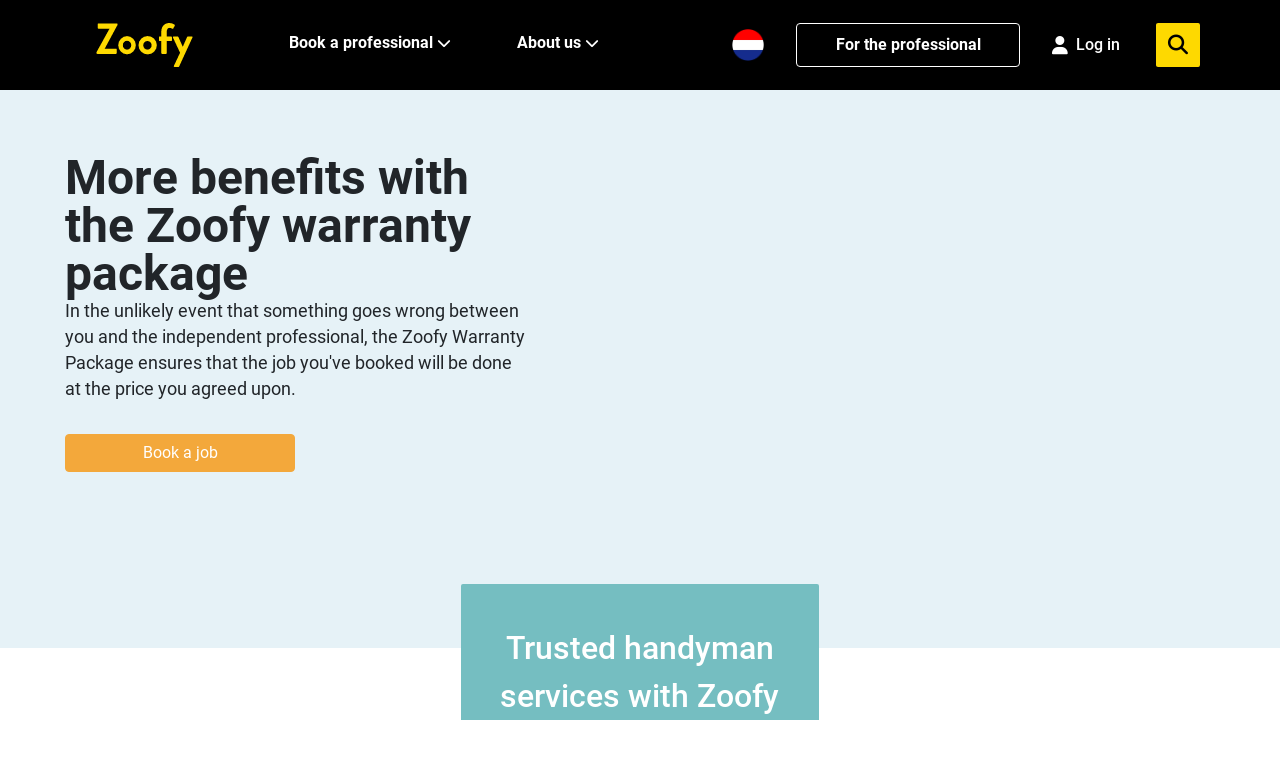

--- FILE ---
content_type: text/html; charset=utf-8
request_url: https://zoofy.nl/en/warranty-package/
body_size: 14323
content:



<html lang="en">
<head>
    <title>Zoofy warranty package - Read more about the package here</title>
<meta property="og:title" content="Zoofy warranty package - Read more about the package here" />
<meta property="og:type" content="website" />
<meta property="og:image" content="https://zoofy.nl/en/assets/zoofy/images/z-app-customer.jpg" />
<meta property="og:url" content="https://zoofy.nl/en/warranty-package/" />
<meta property="og:description" content="Curious about what the Zoofy warranty package contains? Read more about what you get when you close the package on this page. Zoofy." />
<meta charset="utf-8">
<meta name="description" content="Curious about what the Zoofy warranty package contains? Read more about what you get when you close the package on this page. Zoofy." />
<meta name="viewport" content="width=device-width, initial-scale=1" />
<meta http-equiv="content-language" content="en-gb">
<link rel="apple-touch-icon" sizes="180x180" href="/apple-touch-icon.png">
<link rel="icon" type="image/png" sizes="32x32" href="/favicon-32x32.png">
<link rel="icon" type="image/png" sizes="16x16" href="/favicon-16x16.png">
<link rel="manifest" href="/site.webmanifest">
<link rel="mask-icon" href="/safari-pinned-tab.svg" color="#5bbad5">
<meta name="msapplication-TileColor" content="#da532c">
<meta name="theme-color" content="#ffffff">
    <link rel="canonical" href="https://zoofy.nl/en/warranty-package/" />
        <link rel="alternate" hreflang="nl" href="https://zoofy.nl/garantie/">
        <link rel="alternate" hreflang="en" href="https://zoofy.nl/en/warranty-package/">
        <link rel="alternate" href="https://zoofy.nl/garantie/" hreflang="x-default" />
<meta name="ahrefs-site-verification" content="507d4e0414d674442316f4336b67f07ed7e52bd7989fa7d3d40ab107d90bd0be">
<meta name="p:domain_verify" content="f4a5674c30f570180e9016a7a4145356"/>

<meta name="google-site-verification" content="k2RXBS1KG2rnPp85qBl-pligSVVXy4_KL8xfP2xdvuY" />

<!-- Google Tag Manager -->
<script>!function(){"use strict";function l(e){for(var t=e,r=0,n=document.cookie.split(";");r<n.length;r++){var o=n[r].split("=");if(o[0].trim()===t)return o[1]}}function s(e){return localStorage.getItem(e)}function u(e){return window[e]}function A(e,t){e=document.querySelector(e);return t?null==e?void 0:e.getAttribute(t):null==e?void 0:e.textContent}var e=window,t=document,r="script",n="dataLayer",o="https://analytics.zoofy.nl",a="https://load.analytics.zoofy.nl",i="9rossqpww",c="l=HhNNNic%2BQiU%2FJTNFITdJBEpFXkBVFwFPDRgfFwpdAR4%3D",g="cookie",v="zoofy_stape",E="",d=!1;try{var d=!!g&&(m=navigator.userAgent,!!(m=new RegExp("Version/([0-9._]+)(.*Mobile)?.*Safari.*").exec(m)))&&16.4<=parseFloat(m[1]),f="stapeUserId"===g,I=d&&!f?function(e,t,r){void 0===t&&(t="");var n={cookie:l,localStorage:s,jsVariable:u,cssSelector:A},t=Array.isArray(t)?t:[t];if(e&&n[e])for(var o=n[e],a=0,i=t;a<i.length;a++){var c=i[a],c=r?o(c,r):o(c);if(c)return c}else console.warn("invalid uid source",e)}(g,v,E):void 0;d=d&&(!!I||f)}catch(e){console.error(e)}var m=e,g=(m[n]=m[n]||[],m[n].push({"gtm.start":(new Date).getTime(),event:"gtm.js"}),t.getElementsByTagName(r)[0]),v=I?"&bi="+encodeURIComponent(I):"",E=t.createElement(r),f=(d&&(i=8<i.length?i.replace(/([a-z]{8}$)/,"kp$1"):"kp"+i),!d&&a?a:o);E.async=!0,E.src=f+"/"+i+".js?"+c+v,null!=(e=g.parentNode)&&e.insertBefore(E,g)}();</script>
<!-- End Google Tag Manager -->

<!-- TrustBox script -->
<script type="text/javascript" 
src="//widget.trustpilot.com/bootstrap/v5/tp.widget.bootstrap.min.js" async></script>
<!-- End Trustbox script -->



<script type="text/javascript">
    window.dataLayer = window.dataLayer || [];
    var locale = "en";
    var zapi = "https://api.zoofy.nl/";
    var zgateway = "https://gateway.zoofy.nl/";
    var zmediaApi = "https://media.zoofy.nl/";
    var zmediaApiPublicKey = "base64:/RL&#x2B;yCkxIkwPLd1Go9qBSPT9qn/Ttsa/z2HTaspsg8Y=";
    var searchLink = "https://zoofy.nl/en/search/";
    var searchResultsLink = "https://zoofy.nl/en/search/results/";
    var jobForm = 'https://zoofy.nl/en/request-job/';
</script>

<style>
    html,
    body {
        touch-action: pan-y;
        margin-bottom: 0 !important;
    }
</style>

<!-- Cache 20260121063936 -->
    <link rel="stylesheet" href="/css/zoofy/zoofy.min.css?v=2238">
        <script src="/bundles/loader-bundle.js"></script>
    <link href="/bundles/loader-bundle.css" rel="stylesheet" />
    <link rel="preload" href="https://cdnjs.cloudflare.com/ajax/libs/font-awesome/6.4.2/css/all.min.css" as="style"
        onload="this.onload=null;this.rel='stylesheet'">
    <noscript>
        <link rel="stylesheet" href="https://cdnjs.cloudflare.com/ajax/libs/font-awesome/6.4.2/css/all.min.css">
    </noscript>
</head>
<body class="document">
    
<div class="spinner-square" id="loader">
    <div class="square-1 square"></div>
    <div class="square-2 square"></div>
    <div class="square-3 square"></div>
</div>
<div style="background-color: #FED900;" class="py-4 cursor-pointer" id="fraudBanner">
    <div class="container">
        <span id="BannerValue"><p style="text-align: center;">Until Sunday, €15 off all jobs with code:&nbsp;<strong>klus2026</strong> (add the code after your booking)</p></span>
    </div>
</div>

<script>
    var bannerStartTime = '';
    var bannerEndTime = '';

    function checkBanner() {
        document.getElementById('fraudBanner').style.display = 'none';
        var currentDate = new Date();
        var currentHours = currentDate.getHours().toString().padStart(2, '0');
        if (bannerStartTime && currentHours >= bannerStartTime && currentHours < bannerEndTime && !localStorage.getItem('isFraudBannerAcknowledged')) {
            document.getElementById("fraudBanner").style.display = "block";
        }
    }

    checkBanner();

    function hideBannersForJobRequest() {
        var currentPath = window.location.pathname.toLowerCase();
        if (currentPath.includes('klus-aanvragen') || currentPath.includes('request-job')) {
            var fraudBanner = document.getElementById('fraudBanner');
            if (fraudBanner) {
                fraudBanner.style.display = 'none';
            }
            var appBanner = document.getElementById('appInstallBanner');
            if (appBanner) {
                appBanner.style.display = 'none';
            }
        }
    }

    hideBannersForJobRequest();
</script>
    <!-- Google Tag Manager (noscript) -->
<noscript><iframe src="https://load.analytics.zoofy.nl/ns.html?id=GTM-WHRC4RD" height="0" width="0" style="display:none;visibility:hidden"></iframe></noscript>
<!-- End Google Tag Manager (noscript) -->
     
<!--
    <nav class="navbar navbar-light discount-banner">
        <span style="font-weight:700; padding-right:5px;">Discount code applied</span><span> Service costs are free of charge</span>
    </nav>
-->

<!-- Cache DiscountBanner 20260121082232 -->
     
<header class="z-2 sticky top-0 bg-black">
    <nav class="z-2 relative h-[80px] lg:h-[90px]">
        <div class="z-2 container m-auto flex h-full items-center justify-between">
            <div class="flex h-full w-full items-center justify-between lg:px-0 lg:w-auto">
                <!-- Mobile Menu Button -->
                <button id="mobile-icon" class="lg:hidden" aria-label="menu">
                    <img id="menu-icon" src="/assets/zoofy/images/hamburger-menu-icon.svg" alt="Zoofy-menu" onclick="changeIcon()"
                        width="38" height="22" class="fa-solid fa-bars text-xl text-white" />
                </button>
                <a href="/en/" class="h-[40px] w-[88px] lg:w-[97px] lg:h-[44px] ml-4">
                    <img src="/assets/zoofy/images/zoofy-yellow.svg" alt="Zoofy"
                        class="h-[40px] w-[88px] lg:w-[97px] lg:h-[44px]" />
                </a>
                <div class="flex h-full space-x-4 items-center">
                            <a href="https://zoofy.nl/garantie/" class="w-8 h-8 mt-2 lg:hidden">
                                <img src="/assets/zoofy/images/nl-NL.png" 
                                             alt="Nederlands" 
                                             class="h-6 w-6" height="24" width="24" />
                            </a>
                <!-- Mobile Profile/Login Icon -->
                <div id="mobile-profile-section" class="lg:hidden">
                    <!-- Not Logged In State -->
                    <div id="mobile-login-state" class="hidden">
                        <a href="/en/login/" aria-label="Login">
                            <i class="fa-solid fa-user text-xl text-white"></i>
                        </a>
                    </div>
                    
                    <!-- Logged In State -->
                    <div id="mobile-profile-state" class="hidden">
                        <a href="/en/my-zoofy/" aria-label="My Profile">
                            <i class="fa-solid fa-user text-xl text-white"></i>
                        </a>
                    </div>
                </div>
                <button id="mobile-menu-search" class="lg:hidden" aria-label="menu">
                    <img id="mobile-menu-search-icon" src="/assets/zoofy/images/search-menu-icon.svg" alt="Zoofy-zoeken"
                        class="fa-solid fa-magnifying-glass text-xl text-white" width="20" height="20" />
                </button>
                </div>
            </div>
            <!-- Desktop menu -->
            <div class="hidden h-full w-full items-center space-x-8 lg:flex">
                <ul class="hidden h-full items-center space-x-6 lg:flex lg:ml-24">
                    <li
                        class="border-b-4 group flex h-full items-center border-transparent hover:border-b-4 hover:border-zyellow">
                        <a href="#" class="group-hover:text-zyellow mr-1 whitespace-nowrap font-bold text-white">
                            Book a professional
                        </a>
                        <i class="fa-solid fa-chevron-down fa-sm group-hover:text-zyellow w-6 text-white"></i>
                        <!-- Submenu starts -->
                        <ul style="background-color: #F6F6F6;"
                            class="scale-0 group-hover:scale-100 z-999 absolute left-0 top-[90px] w-screen origin-top transform py-7 shadow transition duration-150 ease-in-out">
                            <div class="container flex flex-col">
                                <div class="flex">
                                    <div class="w-1/4">
                                        <span class="text-sm"
                                              style="color:#6E6E6E">
                                            Most searched</span>
                                        <div class="grid-cols-1 mt-6 grid gap-2">
                                               <a href="https://zoofy.nl/en/plumber/"
   class="flex items-center font-bold text-[18px] hover:text-zgreen">
    <i class="zi z-loodgieter flex-shrink-0 h-5 w-5 font-bold text-black"></i>
    <span class="pl-2">Plumber</span>
</a>
                                               <a href="https://zoofy.nl/en/electrician/"
   class="flex items-center font-bold text-[18px] hover:text-zgreen">
    <i class="zi z-elektricien flex-shrink-0 h-5 w-5 font-bold text-black"></i>
    <span class="pl-2">Electrician</span>
</a>
                                               <a href="https://zoofy.nl/en/handyman/"
   class="flex items-center font-bold text-[18px] hover:text-zgreen">
    <i class="zi z-klusjesman flex-shrink-0 h-5 w-5 font-bold text-black"></i>
    <span class="pl-2">Handyman</span>
</a>
                                               <a href="https://zoofy.nl/en/heating-technician/"
   class="flex items-center font-bold text-[18px] hover:text-zgreen">
    <i class="zi z-cvmonteur flex-shrink-0 h-5 w-5 font-bold text-black"></i>
    <span class="pl-2">Heating technician</span>
</a>
                                               <a href="https://zoofy.nl/en/carpenter/"
   class="flex items-center font-bold text-[18px] hover:text-zgreen">
    <i class="zi z-timmerman flex-shrink-0 h-5 w-5 font-bold text-black"></i>
    <span class="pl-2">Carpenter</span>
</a>
                                               <a href="https://zoofy.nl/en/painter/"
   class="flex items-center font-bold text-[18px] hover:text-zgreen">
    <i class="zi z-schilder flex-shrink-0 h-5 w-5 font-bold text-black"></i>
    <span class="pl-2">Painter</span>
</a>
                                               <a href="https://zoofy.nl/en/paperhanger/"
   class="flex items-center font-bold text-[18px] hover:text-zgreen">
    <i class="zi z-behanger flex-shrink-0 h-5 w-5 font-bold text-black"></i>
    <span class="pl-2">Paperhanger</span>
</a>
                                               <a href="https://zoofy.nl/en/flooring-specialist/"
   class="flex items-center font-bold text-[18px] hover:text-zgreen">
    <i class="zi z-vloerspecialist flex-shrink-0 h-5 w-5 font-bold text-black"></i>
    <span class="pl-2">Flooring specialist</span>
</a>
                                               <a href="https://zoofy.nl/en/quotation-service/"
   class="flex items-center font-bold text-[18px] hover:text-zgreen">
    <i class="zi z-task-list flex-shrink-0 h-5 w-5 font-bold text-black"></i>
    <span class="pl-2">Quotation Service</span>
</a>

                                        </div>
                                    </div>
                                    <div class="w-3/4 pl-16">
                                        <span class="text-sm"
                                              style="color:#6E6E6E">
                                            Other expertise areas</span>
                                        <div class="grid-cols-3 mt-6 grid gap-2">
                                               <a href="https://zoofy.nl/en/appliance-repair/" class="flex items-center text-black hover:text-zgreen">
    <i class="zi z-witgoedmonteur flex-shrink-0 h-5 w-5 text-black"></i>
    <span class="pl-2">Appliance repair</span>
</a>
                                               <a href="https://zoofy.nl/en/roofer/" class="flex items-center text-black hover:text-zgreen">
    <i class="zi z-dakdekker flex-shrink-0 h-5 w-5 text-black"></i>
    <span class="pl-2">Roofer</span>
</a>
                                               <a href="https://zoofy.nl/en/smart-home-installation/" class="flex items-center text-black hover:text-zgreen">
    <i class="zi z-smarthome flex-shrink-0 h-5 w-5 text-black"></i>
    <span class="pl-2">Smart home installation</span>
</a>
                                               <a href="https://zoofy.nl/en/plasterer/" class="flex items-center text-black hover:text-zgreen">
    <i class="zi z-stukadoor flex-shrink-0 h-5 w-5 text-black"></i>
    <span class="pl-2">Plasterer</span>
</a>
                                               <a href="https://zoofy.nl/en/gardener/" class="flex items-center text-black hover:text-zgreen">
    <i class="zi z-hovenier flex-shrink-0 h-5 w-5 text-black"></i>
    <span class="pl-2">Gardener</span>
</a>
                                               <a href="https://zoofy.nl/en/hvac/" class="flex items-center text-black hover:text-zgreen">
    <i class="zi z-koeltechniek flex-shrink-0 h-5 w-5 text-black"></i>
    <span class="pl-2">HVAC</span>
</a>
                                               <a href="https://zoofy.nl/en/locksmith/" class="flex items-center text-black hover:text-zgreen">
    <i class="zi z-slotenmaker flex-shrink-0 h-5 w-5 text-black"></i>
    <span class="pl-2">Locksmith</span>
</a>
                                               <a href="https://zoofy.nl/en/bricklayer/" class="flex items-center text-black hover:text-zgreen">
    <i class="zi z-hovenier flex-shrink-0 h-5 w-5 text-black"></i>
    <span class="pl-2">Bricklayer</span>
</a>
                                               <a href="https://zoofy.nl/en/exterminator/" class="flex items-center text-black hover:text-zgreen">
    <i class="zi z-ongedierte flex-shrink-0 h-5 w-5 text-black"></i>
    <span class="pl-2">Exterminator</span>
</a>
                                               <a href="https://zoofy.nl/en/computer-repair/" class="flex items-center text-black hover:text-zgreen">
    <i class="zi z-computer flex-shrink-0 h-5 w-5 text-black"></i>
    <span class="pl-2">Computer repair</span>
</a>
                                               <a href="https://zoofy.nl/en/comfort-installers/" class="flex items-center text-black hover:text-zgreen">
    <i class="zi z-comfor-installateur flex-shrink-0 h-5 w-5 text-black"></i>
    <span class="pl-2">Comfort installers</span>
</a>
                                               <a href="https://zoofy.nl/en/stove-installer/" class="flex items-center text-black hover:text-zgreen">
    <i class="zi z-schoorsteenveger flex-shrink-0 h-5 w-5 text-black"></i>
    <span class="pl-2">Stove installer</span>
</a>
                                               <a href="https://zoofy.nl/en/phone-repair/" class="flex items-center text-black hover:text-zgreen">
    <i class="zi z-telefoon flex-shrink-0 h-5 w-5 text-black"></i>
    <span class="pl-2">Phone repair</span>
</a>
                                               <a href="https://zoofy.nl/en/insulation-company/" class="flex items-center text-black hover:text-zgreen">
    <i class="zi z-insulatiebedrijf flex-shrink-0 h-5 w-5 text-black"></i>
    <span class="pl-2">Insulation company</span>
</a>
                                               <a href="https://zoofy.nl/en/handy-help/" class="flex items-center text-black hover:text-zgreen">
    <i class="zi z-klushulp flex-shrink-0 h-5 w-5 text-black"></i>
    <span class="pl-2">Handy help</span>
</a>
                                               <a href="https://zoofy.nl/en/window-fitter/" class="flex items-center text-black hover:text-zgreen">
    <i class="zi z-glaszetter flex-shrink-0 h-5 w-5 text-black"></i>
    <span class="pl-2">Window fitter</span>
</a>
                                               <a href="https://zoofy.nl/en/window-cleaner/" class="flex items-center text-black hover:text-zgreen">
    <i class="zi z-glazenwasser flex-shrink-0 h-5 w-5 text-black"></i>
    <span class="pl-2">Window cleaner</span>
</a>
                                               <a href="https://zoofy.nl/en/kitchen-specialist/" class="flex items-center text-black hover:text-zgreen">
    <i class="zi z-keukenspecialist flex-shrink-0 h-5 w-5 text-black"></i>
    <span class="pl-2">Kitchen specialist</span>
</a>
                                               <a href="https://zoofy.nl/en/sustainable-home/" class="flex items-center text-black hover:text-zgreen">
    <i class="zi z-verduurzamen-woning flex-shrink-0 h-5 w-5 text-black"></i>
    <span class="pl-2">Sustainable home</span>
</a>
                                               <a href="https://zoofy.nl/en/moving-company/" class="flex items-center text-black hover:text-zgreen">
    <i class="zi z-movers flex-shrink-0 h-5 w-5 text-black"></i>
    <span class="pl-2">Moving company</span>
</a>
                                               <a href="https://zoofy.nl/en/cleaner/" class="flex items-center text-black hover:text-zgreen">
    <i class="zi z-schoonmaker flex-shrink-0 h-5 w-5 text-black"></i>
    <span class="pl-2">Cleaner</span>
</a>
                                               <a href="https://zoofy.nl/en/tiler/" class="flex items-center text-black hover:text-zgreen">
    <i class="zi z-tegelzetter flex-shrink-0 h-5 w-5 text-black"></i>
    <span class="pl-2">Tiler</span>
</a>
                                               <a href="https://zoofy.nl/en/facade-specialist/" class="flex items-center text-black hover:text-zgreen">
    <i class="zi z-gevelspecialist flex-shrink-0 h-5 w-5 text-black"></i>
    <span class="pl-2">Facade specialist</span>
</a>
                                               <a href="https://zoofy.nl/en/sun-screen-installer/" class="flex items-center text-black hover:text-zgreen">
    <i class="zi z-zonwering-specialist flex-shrink-0 h-5 w-5 text-black"></i>
    <span class="pl-2">Sun screen installer</span>
</a>
                                               <a href="https://zoofy.nl/en/architect/" class="flex items-center text-black hover:text-zgreen">
    <i class="zi z-architect flex-shrink-0 h-5 w-5 text-black"></i>
    <span class="pl-2">Architect</span>
</a>
                                        </div>
                                    </div>
                                </div>
                                <div class="mb-2 ml-auto mt-6 flex items-center">
                                    <a href="/en/categories/"
                                        class="mr-1 font-bold text-black hover:text-zgreen hover:underline">View all expertise areas</a>
                                    <img src="/assets/zoofy/images/menu-right-icon.svg" alt="arrow-right" width="19"
                                        height="16" />
                                </div>
                            </div>
                        </ul>

                    </li>
                </ul>
                <div class="flex h-full w-full items-center space-x-8">
                    <ul class="hidden h-full items-center space-x-6 lg:flex lg:ml-6">
                        <li
                            class="border-b-4 group relative flex h-full items-center border-transparent hover:border-b-4 hover:border-zyellow">
                            <a href="#" class="group-hover:text-zyellow mr-1 font-bold text-white">
                                About us
                            </a>
                            <i class="fa-solid fa-chevron-down fa-sm group-hover:text-zyellow w-6 text-white"></i>
                            <!-- Submenu starts -->
                            <ul style="background-color: #F6F6F6;"
                                class="scale-0 group-hover:scale-100 z-999 absolute left-0 top-[90px] -ml-16 w-72 origin-top transform px-8 py-6 shadow transition duration-150 ease-in-out">
                                <div class="flex flex-col space-y-2">

                                    <a href="/en/about-us/"
                                        class="font-bold text-[18px] hover:text-zgreen">How it works</a>
                                    <a href="/en/service-professional/"
                                       class="font-bold text-[18px] hover:text-zgreen">For the professional</a>
                                    <a href="/en/service-professional/"
                                       class="font-bold text-[18px] hover:text-zgreen">Professional benefits</a>
                                    <a href="/en/become-a-partner/"
                                       class="font-bold text-[18px] hover:text-zgreen">Want to become a partner?</a>
                                    <a href="/en/blog/zoofy-reviews-complaints-and-reliability/"
                                       class="font-bold text-[18px] hover:text-zgreen">Our customer reviews</a>
                                    <a href="/en/about-us/"
                                       class="font-bold text-[18px] hover:text-zgreen">Our story</a>
                                       <a href="/en/contact-us/" class="font-bold text-[18px] hover:text-zgreen">Contact us</a>

                                </div>
                            </ul>
                        </li>
                    </ul>
                </div>


            </div>
            <div class="relative hidden h-full items-center space-x-8 lg:flex">
                                    <a href="https://zoofy.nl/garantie/" class="w-8 h-8">
                                        <img src="/assets/zoofy/images/nl-NL.png" 
                                             alt="Nederlands" 
                                             class="h-8 w-8" height="24" width="24" />
                                    </a>
                

                <a class="hidden h-11 min-w-56 items-center justify-center rounded border border-white bg-black px-4 py-2 font-bold text-white transition-all hover:text-zyellow hover:border-zyellow hover:bg-opacity-90 lg:flex"
                    href="/en/service-professional/" target="_blank" rel="nofollow">For the professional</a>

                <!-- Profile/Login Section -->
                <div id="profile-section" class="relative hidden h-full items-center lg:flex">
                    <!-- Not Logged In State -->
                    <div id="login-state" class="hidden">
                        <a href="/en/login/" 
                           class="flex items-center space-x-2 text-white hover:text-zyellow transition-colors">
                            <i class="fa-solid fa-user text-lg"></i>
                            <span class="font-medium min-w-12">Log in</span>
                        </a>
                    </div>
                    
                    <!-- Logged In State -->
                    <div id="profile-state" class="hidden group relative">
                        <div class="flex items-center space-x-2 text-white hover:text-zyellow cursor-pointer transition-colors">
                            <i class="fa-solid fa-user text-2xl"></i>
                        </div>
                        
                        <!-- Profile Dropdown -->
                        <div class="scale-0 group-hover:scale-100 absolute right-0 top-[33px] w-40 origin-top-right transform bg-white shadow-lg border border-gray-200 rounded transition duration-150 ease-in-out z-50">
                            <div class="py-2">
                                <a href="/en/my-zoofy/" 
                                   class="block px-4 py-2 text-sm text-gray-700 hover:bg-gray-100 hover:text-zgreen font-medium">
                                    My bookings
                                </a>
                                <a href="/en/my-profile/" 
                                   class="block px-4 py-2 text-sm text-gray-700 hover:bg-gray-100 hover:text-zgreen font-medium">
                                    Profile
                                </a>
                                <button onclick="handleLogout()" 
                                        class="block w-full text-left px-4 py-2 text-sm text-gray-700 hover:bg-gray-100 hover:text-zgreen font-medium">
                                    Logout
                                </button>
                            </div>
                        </div>
                    </div>
                </div>

                <div class="absolute right-0 hidden flex-col lg:flex">
                    <div class="relative flex items-center justify-center rounded bg-white">
                        <input id="menu-search" placeholder="Search for your job" onkeydown="handleKeyMenuDown(event)"
                            class="w-0 border-none bg-transparent py-1 transition-all duration-500 ease-in-out focus:outline-none"
                            style="max-width: 64rem" />
                        <i id="inside-search-icon"
                            class="fa-solid fa-times hidden cursor-pointer px-4 py-2.5 text-xl text-zblack"></i>
                        <div id="answers-list-menu"
                            class="z-3 absolute top-10 hidden w-full rounded-b border-b border-l border-r bg-white">
                        </div>
                    </div>
                </div>
                <div class="flex h-11 w-11 items-center justify-center rounded-sm bg-zyellow">
                    <i id="search-call-desktop"
                        class="fa-solid fa-magnifying-glass cursor-pointer px-4 text-xl text-black"></i>
                </div>


            </div>
        </div>

        <!-- Mobile Modal -->
        <div id="mobileMenuModal"
            class="fixed inset-0 z-50 hidden bg-gray-900 bg-opacity-50 transition-opacity duration-300 ease-in-out">
            <div class="mx-auto h-screen max-w-md transform bg-white p-6 transition-transform duration-300 ease-in-out">
                <div class="flex w-full content-between justify-between border-b pb-4">
                    <button class="w-1/6 text-zgreen" onclick="closemobileMenuModal()">
                        <i class="fas fa-chevron-left"></i>
                    </button>
                    <!-- Search input and results -->
                    <input type="text" enterkeyhint="search" id="menu-search-mobile"
                        class="ml-4 w-4/6 text-zblack focus:outline-none" placeholder="Search for your job"
                        autocomplete="off" onkeydown="handleKeyMenuDown(event)" />
                    <!-- Close button -->
                    <button class="w-1/6 text-zgreen" onclick="clearjobMenuSearchMobile()">
                        <i class="far fa-times-circle"></i>
                    </button>
                </div>
                <div id="answers-list-menu-mobile"></div>
            </div>
        </div>
    </nav>
    <!-- Mobile menu -->
    <div class="z-1 relative top-0 flex w-full justify-center lg:hidden">
        <div id="mobile-menu" class="mobile-menu absolute h-screen w-full">
            <div class="leading-9 flex h-full w-full flex-col bg-white text-white">
                <div style="background-color: rgba(221, 221, 221, 0.2)" class="p-2">
                    <div class="container rounded-xl bg-white" style="border: 1px solid #bfbfbf"
                        onclick="openMobileMenuModal()">
                        <div class="flex items-center justify-between p-2 text-zblack">
                            <span style="color: #6e6e6e">Search for your job</span>
                            <i class="fa-solid fa-magnifying-glass"></i>
                        </div>
                    </div>
                </div>
                <div id="menu" class="menu bg-white text-black shadow">
                    <ul class="text-xl font-medium">
                        <li class="submenu-toggle flex items-center justify-between border-b px-6 py-5"
                            data-target="submenu1">
                            <span>Book a professional</span>
                            <img src="/assets/zoofy/images/menu-right-icon.svg" alt="arrow-right" width="22"
                                height="18" />
                        </li>
                        <li class="submenu-toggle flex items-center justify-between border-b px-6 py-5"
                            data-target="submenu2">
                            <span>About us</span>
                            <img src="/assets/zoofy/images/menu-right-icon.svg" alt="arrow-right" width="22"
                                height="18" />
                        </li>
                        <li class="submenu-toggle flex items-center justify-between border-b px-6 py-5">
                                <a class="" href="/en/service-professional/" target="_blank" rel="nofollow">For the professional</a>
                        </li>
                        <li class="submenu-toggle flex items-center justify-between border-b px-6 py-5"
                            data-target="submenu4">
                            <span>Customer service</span>
                            <img src="/assets/zoofy/images/menu-right-icon.svg" alt="arrow-right" width="22"
                                height="18" />
                        </li>
                        <li class="submenu-toggle flex items-center justify-between border-b px-6 py-5"
                            data-target="submenu5">
                            <span>Language</span>
                            <img src="/assets/zoofy/images/menu-right-icon.svg" alt="arrow-right" width="22"
                                height="18" />
                        </li>
                        <!-- Mobile Login/Profile Menu Item -->
                        <li id="mobile-menu-profile" class="flex items-center justify-between border-b px-6 py-5">
                            <!-- Not Logged In State -->
                            <div id="mobile-menu-login-state" class="hidden w-full">
                                <a href="/en/login/" class="flex items-center space-x-3">
                                    <i class="fa-solid fa-user text-lg"></i>
                                    <span>Log in</span>
                                </a>
                            </div>
                            
                            <!-- Logged In State -->
                            <div id="mobile-menu-profile-state" class="submenu-toggle hidden w-full" data-target="submenu6">
                                <div class="flex items-center justify-between cursor-pointer">
                                    <span class="text-xl font-medium">My Zoofy</span>
                                    <img src="/assets/zoofy/images/menu-right-icon.svg" alt="arrow-right" width="22" height="18" />
                                </div>
                            </div>
                        </li>
                    </ul>
                </div>

                <div id="submenu1" class="submenu h-full overflow-y-auto bg-white shadow"">
                    <div class="relative flex items-center border-b border-t p-6"
                    style="background-color: rgba(221, 221, 221, 0.2)">
                    <img src="/assets/zoofy/images/menu-left-icon.svg" alt="arrow-right"
                        class="back-to-menu cursor-pointer" width="22" height="18" />

                    <a href="/en/categories/"
                        class="absolute inset-0 mx-12 flex items-center justify-center text-xl font-bold leading-none text-zgreen">Fields of expertise</a>
                </div>

                <ul>
                        <li class="border-b px-6 py-5">
                            <a href="https://zoofy.nl/en/plumber/" class="text-xl">
                            Plumber
                            </a>
                        </li>
                        <li class="border-b px-6 py-5">
                            <a href="https://zoofy.nl/en/electrician/" class="text-xl">
                            Electrician
                            </a>
                        </li>
                        <li class="border-b px-6 py-5">
                            <a href="https://zoofy.nl/en/handyman/" class="text-xl">
                            Handyman
                            </a>
                        </li>
                        <li class="border-b px-6 py-5">
                            <a href="https://zoofy.nl/en/heating-technician/" class="text-xl">
                            Heating technician
                            </a>
                        </li>
                        <li class="border-b px-6 py-5">
                            <a href="https://zoofy.nl/en/appliance-repair/" class="text-xl">
                            Appliance repair
                            </a>
                        </li>
                        <li class="border-b px-6 py-5">
                            <a href="https://zoofy.nl/en/roofer/" class="text-xl">
                            Roofer
                            </a>
                        </li>
                        <li class="border-b px-6 py-5">
                            <a href="https://zoofy.nl/en/smart-home-installation/" class="text-xl">
                            Smart home installation
                            </a>
                        </li>
                        <li class="border-b px-6 py-5">
                            <a href="https://zoofy.nl/en/carpenter/" class="text-xl">
                            Carpenter
                            </a>
                        </li>
                        <li class="border-b px-6 py-5">
                            <a href="https://zoofy.nl/en/painter/" class="text-xl">
                            Painter
                            </a>
                        </li>
                        <li class="border-b px-6 py-5">
                            <a href="https://zoofy.nl/en/paperhanger/" class="text-xl">
                            Paperhanger
                            </a>
                        </li>
                        <li class="border-b px-6 py-5">
                            <a href="https://zoofy.nl/en/plasterer/" class="text-xl">
                            Plasterer
                            </a>
                        </li>
                        <li class="border-b px-6 py-5">
                            <a href="https://zoofy.nl/en/gardener/" class="text-xl">
                            Gardener
                            </a>
                        </li>
                        <li class="border-b px-6 py-5">
                            <a href="https://zoofy.nl/en/hvac/" class="text-xl">
                            HVAC
                            </a>
                        </li>
                        <li class="border-b px-6 py-5">
                            <a href="https://zoofy.nl/en/locksmith/" class="text-xl">
                            Locksmith
                            </a>
                        </li>
                        <li class="border-b px-6 py-5">
                            <a href="https://zoofy.nl/en/bricklayer/" class="text-xl">
                            Bricklayer
                            </a>
                        </li>
                        <li class="border-b px-6 py-5">
                            <a href="https://zoofy.nl/en/exterminator/" class="text-xl">
                            Exterminator
                            </a>
                        </li>
                        <li class="border-b px-6 py-5">
                            <a href="https://zoofy.nl/en/computer-repair/" class="text-xl">
                            Computer repair
                            </a>
                        </li>
                        <li class="border-b px-6 py-5">
                            <a href="https://zoofy.nl/en/comfort-installers/" class="text-xl">
                            Comfort installers
                            </a>
                        </li>
                        <li class="border-b px-6 py-5">
                            <a href="https://zoofy.nl/en/stove-installer/" class="text-xl">
                            Stove installer
                            </a>
                        </li>
                        <li class="border-b px-6 py-5">
                            <a href="https://zoofy.nl/en/phone-repair/" class="text-xl">
                            Phone repair
                            </a>
                        </li>
                        <li class="border-b px-6 py-5">
                            <a href="https://zoofy.nl/en/insulation-company/" class="text-xl">
                            Insulation company
                            </a>
                        </li>
                        <li class="border-b px-6 py-5">
                            <a href="https://zoofy.nl/en/handy-help/" class="text-xl">
                            Handy help
                            </a>
                        </li>
                        <li class="border-b px-6 py-5">
                            <a href="https://zoofy.nl/en/window-fitter/" class="text-xl">
                            Window fitter
                            </a>
                        </li>
                        <li class="border-b px-6 py-5">
                            <a href="https://zoofy.nl/en/window-cleaner/" class="text-xl">
                            Window cleaner
                            </a>
                        </li>
                        <li class="border-b px-6 py-5">
                            <a href="https://zoofy.nl/en/flooring-specialist/" class="text-xl">
                            Flooring specialist
                            </a>
                        </li>
                        <li class="border-b px-6 py-5">
                            <a href="https://zoofy.nl/en/kitchen-specialist/" class="text-xl">
                            Kitchen specialist
                            </a>
                        </li>
                        <li class="border-b px-6 py-5">
                            <a href="https://zoofy.nl/en/sustainable-home/" class="text-xl">
                            Sustainable home
                            </a>
                        </li>
                        <li class="border-b px-6 py-5">
                            <a href="https://zoofy.nl/en/moving-company/" class="text-xl">
                            Moving company
                            </a>
                        </li>
                        <li class="border-b px-6 py-5">
                            <a href="https://zoofy.nl/en/cleaner/" class="text-xl">
                            Cleaner
                            </a>
                        </li>
                        <li class="border-b px-6 py-5">
                            <a href="https://zoofy.nl/en/tiler/" class="text-xl">
                            Tiler
                            </a>
                        </li>
                        <li class="border-b px-6 py-5">
                            <a href="https://zoofy.nl/en/facade-specialist/" class="text-xl">
                            Facade specialist
                            </a>
                        </li>
                        <li class="border-b px-6 py-5">
                            <a href="https://zoofy.nl/en/sun-screen-installer/" class="text-xl">
                            Sun screen installer
                            </a>
                        </li>
                        <li class="border-b px-6 py-5">
                            <a href="https://zoofy.nl/en/architect/" class="text-xl">
                            Architect
                            </a>
                        </li>
                        <li class="border-b px-6 py-5">
                            <a href="https://zoofy.nl/en/quotation-service/" class="text-xl">
                            Quotation Service
                            </a>
                        </li>
                </ul>
                <div class="min-h-20"></div>
            </div>

            <div id="submenu2" class="submenu h-full overflow-y-auto bg-white shadow"">
                <div class="relative flex items-center border-b border-t p-6"
                    style="background-color: rgba(221, 221, 221, 0.2)">
                    <img src="/assets/zoofy/images/menu-left-icon.svg" alt="arrow-right"
                        class="back-to-menu cursor-pointer" width="22" height="18" />

                    <a href="/en/about-us/"
                        class="absolute inset-0 mx-12 flex items-center justify-center text-xl font-bold leading-none text-zgreen">About us</a>
                </div>
                <ul>
                    <li class="border-b px-6 py-5 text-xl">
                        <a href="/en/about-us/">Our story</a>
                    </li>
                    <li class="border-b px-6 py-5 text-xl">
                        <a href="/en/about-us/">How it works</a>
                    </li>
                    <li class="border-b px-6 py-5 text-xl">
                        <a href="/en/service-professional/">For the professional</a>
                    </li>
                    <li class="border-b px-6 py-5 text-xl">
                        <a href="/en/service-professional/">Professional benefits</a>
                    </li>
                    <li class="border-b px-6 py-5 text-xl">
                        <a href="/en/become-a-partner/">Want to become a partner?</a>
                    </li>
                    <li class="border-b px-6 py-5 text-xl">
                        <a href="/en/blog/zoofy-reviews-complaints-and-reliability/">Our customer reviews</a>
                    </li>
                </ul>
           <div class="min-h-20"></div> </div>

            <div id="submenu4" class="submenu h-full overflow-y-auto bg-white shadow"">
                <div class="relative flex items-center border-b border-t p-6"
                    style="background-color: rgba(221, 221, 221, 0.2)">
                    <img src="/assets/zoofy/images/menu-left-icon.svg" alt="arrow-right"
                        class="back-to-menu cursor-pointer" width="22" height="18" />

                    <a href="#"
                        class="absolute inset-0 mx-12 flex items-center justify-center text-xl font-bold leading-none text-zgreen">Customer service</a>
                </div>
                <ul>
                    <li class="border-b px-6 py-5 text-xl">
                        <a href="/en/faq/">Frequently asked consumer questions</a>
                    </li>
                    <li class="border-b px-6 py-5 text-xl">
                        <a href="/en/service-professional/service-professional-faq/">Frequently asked questions professional</a>
                    </li>
                    <li>
                        <div class="border-b px-6 py-5 text-xl">
                            <a href="/en/contact-us/">Contact us</a>
                        </div>
                    </li>
                </ul>
           <div class="min-h-20"></div> </div>

            <div id="submenu5" class="submenu h-full overflow-y-auto bg-white shadow"">
                <div class="relative flex items-center border-b border-t p-6"
                    style="background-color: rgba(221, 221, 221, 0.2)">
                    <img src="/assets/zoofy/images/menu-left-icon.svg" alt="arrow-right"
                        class="back-to-menu cursor-pointer" width="22" height="18" />

                    <span
                        class="absolute inset-0 mx-12 flex items-center justify-center text-xl font-bold leading-none text-zgreen">Language</span>
                </div>
                <ul>
                        <li class="border-b px-6 py-5">
                            <a href="https://zoofy.nl/garantie/" class="text-medium text-xl">
                            Nederlands
                            </a>
                        </li>
                        <li class="border-b px-6 py-5">
                            <a href="https://zoofy.nl/en/warranty-package/" class="text-medium text-xl">
                            English
                            </a>
                        </li>
                </ul>
           <div class="min-h-20"></div> </div>

            <div id="submenu6" class="submenu h-full overflow-y-auto bg-white shadow">
                <div class="relative flex items-center border-b border-t p-6"
                    style="background-color: rgba(221, 221, 221, 0.2)">
                    <img src="/assets/zoofy/images/menu-left-icon.svg" alt="arrow-right"
                        class="back-to-menu cursor-pointer" width="22" height="18" />

                    <span
                        class="absolute inset-0 mx-12 flex items-center justify-center text-xl font-bold leading-none text-zgreen">My Zoofy</span>
                </div>
                <ul>
                    <li class="border-b px-6 py-5 text-xl">
                        <a href="/en/my-zoofy/">My bookings</a>
                    </li>
                    <li class="border-b px-6 py-5 text-xl">
                        <a href="/en/my-profile/">Profile</a>
                    </li>
                    <li class="border-b px-6 py-5 text-xl">
                        <button onclick="handleLogout()" class="w-full text-left hover:text-zgreen">Logout</button>
                    </li>
                </ul>
           <div class="min-h-20"></div> </div>
        </div>
    </div>
    </div>
</header>



<div id="search-button-mobile" style="background-color: #f8f8f8"
    class="z-1 absolute sticky -top-[80px] block hidden w-full p-2 transition-all duration-500 ease-in-out lg:hidden">
    <div class="container rounded-xl bg-white" style="border: 1px solid #bfbfbf" onclick="openMobileMenuModal()">
        <div class="flex items-center justify-between px-2 py-3.5 text-zblack">
            <span style="color: #6e6e6e">Search for your job</span>
            <i class="fa-solid fa-magnifying-glass"></i>
        </div>
    </div>
</div>

<script>
    document.addEventListener('DOMContentLoaded', () => {
        const menu = document.getElementById('menu');
        const submenus = document.querySelectorAll('.submenu');
        const submenuToggles = document.querySelectorAll('.submenu-toggle');
        const backToMenuButtons = document.querySelectorAll('.back-to-menu');

        submenuToggles.forEach(toggle => {
            toggle.addEventListener('click', () => {
                const target = toggle.getAttribute('data-target');
                document.getElementById(target).classList.add('active');
                menu.classList.add('hidden');
            });
        });

        backToMenuButtons.forEach(button => {
            button.addEventListener('click', () => {
                submenus.forEach(submenu => submenu.classList.remove('active'));
                menu.classList.remove('hidden');
            });
        });
    });

    const mobile_icon = document.getElementById('mobile-icon');
    const mobile_menu = document.getElementById('mobile-menu');
    const search_icon = document.querySelector("#mobile-menu-search-icon");
    const searchb = document.getElementById('search-button-mobile');
    const menuIcon = document.getElementById('menu-icon');

    document.getElementById('mobile-menu-search').addEventListener('click', function () {
        if (search_icon.src.includes('search-menu-icon.svg')) {
            search_icon.src = '/assets/zoofy/images/search-menu-yellow-icon.svg';
        } else {
            search_icon.src = '/assets/zoofy/images/search-menu-icon.svg';
        }
        if (searchb.classList.contains('-top-[80px]')) {
            searchb.classList.remove('-top-[80px]');
            searchb.classList.add('top-[80px]');
            searchb.classList.remove('absolute');
            searchb.classList.remove('hidden');
        }
        else {
            searchb.classList.add('-top-[80px]');
            searchb.classList.remove('top-[80px]');
            searchb.classList.add('absolute');
            searchb.classList.add('hidden');
        }
    });

    function openCloseMenu() {
        mobile_menu.classList.toggle('block');
        mobile_menu.classList.toggle('active');
    }

    function changeIcon() {
        if (menuIcon.src.includes('hamburger-menu-icon.svg')) {
            menuIcon.src = '/assets/zoofy/images/close-menu-icon.svg';
            menuIcon.width = 18;
            menuIcon.height = 18;
            menuIcon.classList.add('mr-5');
        } else {
            menuIcon.src = '/assets/zoofy/images/hamburger-menu-icon.svg';
            menuIcon.width = 38;
            menuIcon.height = 22;
            menuIcon.classList.remove('mr-5');
        }
    }

    mobile_icon.addEventListener('click', openCloseMenu);

    var searchIcon = document.getElementById('search-call-desktop');
    var insideSearch = document.getElementById('inside-search-icon');
    searchIcon.addEventListener('click', function () {
        var searchInput = document.getElementById('menu-search');
        // Toggle classes that controls the width and padding
        if (searchInput.classList.contains('w-0')) {
            searchInput.classList.remove('w-0');
            searchInput.classList.add('w-[60rem]');
            searchInput.classList.add('px-6');
            searchIcon.classList.remove('fa-magnifying-glass');
            searchIcon.classList.add('fa-times');
            insideSearch.classList.remove('hidden');
            setTimeout(function () {
                searchInput.focus();
            }, 500);
        } else {
            searchInput.classList.remove('w-[60rem]');
            searchInput.classList.add('w-0');
            searchInput.classList.remove('px-6');
            searchIcon.classList.remove('fa-times');
            searchIcon.classList.add('fa-magnifying-glass');
            insideSearch.classList.add('hidden');
            answersMenuList.classList.add('hidden');
        }
    });

    insideSearch.addEventListener('click', function () {
        var searchInput = document.getElementById('menu-search');
        searchInput.classList.remove('w-[60rem]');
        searchInput.classList.add('w-0');
        searchInput.classList.add('h-[50px]');
        searchIcon.classList.remove('fa-times');
        searchIcon.classList.add('fa-magnifying-glass');
        searchInput.classList.remove('px-6');
        insideSearch.classList.add('hidden');
        setTimeout(function () {

        }, 500);
    });



    function fetchDataAndUpdateMenuList(inputId, resultListId) {
        var inputValue = document.getElementById(inputId).value;
        var encodedValue = encodeURIComponent(inputValue);
        var isoCode = "en";
        var usedcategory = "";

        var apiUrl = '';
        if (isoCode === "nl") {
            apiUrl = window.location.origin + "/zoeken/" + "?q=" + encodedValue;
        } else {
            apiUrl = window.location.origin + "/en" + "/search/" + "?q=" + encodedValue;
        }

        const maxResults = 8;

        fetch(apiUrl)
            .then(response => response.json())
            .then(data => {
                // Clear existing list
                document.getElementById(resultListId).innerHTML = '';
                // Check if tasks array exists in the response
                if (data.tasks && data.tasks.length > 0) {
                    // Create a list of answers
                    var list = document.createElement('ul');

                    // Counter to keep track of the number of items processed
                    var counter = 0;

                    data.tasks.forEach(task => {
                        // Check the counter to limit the results
                        if (counter < maxResults) {
                            // Check for null values in url, singular, or category
                            if (task.url && task.singular && task.category) {
                                var listItem = document.createElement('li');
                                listItem.classList.add('one-search-result', 'cursor-pointer', 'p-2', 'px-4', 'transition-all', 'duration-300', 'ease-in-out');

                                // Create a link for each task
                                var link = document.createElement('a');

                                var searchLinkTargets = "true";

                                if (searchLinkTargets === "false") {
                                    link.setAttribute('href', '/en/request-job/?task=' + task.task_id);
                                } else {
                                    link.setAttribute('href', task.url);
                                }
                                link.classList.add('leading-5');

                                // Display singular and category information on two lines
                                link.innerHTML = `
                                <span>
                                    ${boldMatchingMenuText(task.singular, inputValue)}<br>
                                </span>
                                <span class="text-xs" style="margin-left:8px">${task.category}</span>
                            `;

                                // Append link to the list item
                                listItem.appendChild(link);

                                // Append list item to the list
                                list.appendChild(listItem);

                                // Increment the counter
                                counter++;
                            }
                        }
                    });

                    // Append the list to the results list
                    document.getElementById(resultListId).appendChild(list);
                }
            })
            .catch(error => {
                console.error('Error fetching data:', error);
            });

    }
    // Add event listener for the first focus on menu-search
    var jobMenuSearch = document.getElementById("menu-search");
    var isFirstMenuFocus = true;

    jobMenuSearch.addEventListener("focus", function () {
        if (isFirstMenuFocus) {
            isFirstMenuFocus = false;
            fetchDataAndUpdateMenuList("menu-search", "answers-list-menu");
        }
    });

    document.getElementById('menu-search').addEventListener('input', function () {
        fetchDataAndUpdateMenuList('menu-search', 'answers-list-menu');
    });

    document.getElementById('menu-search-mobile').addEventListener('input', function () {
        fetchDataAndUpdateMenuList('menu-search-mobile', 'answers-list-menu-mobile');
    });

    function boldMatchingMenuText(text, search) {
        return text.replace(new RegExp(search, 'gi'), match => `<strong>${match}</strong>`);
    }

    // Function to open the mobile modal
    function openMobileMenuModal() {
        document.getElementById('mobileMenuModal').classList.remove('hidden');
        fetchDataAndUpdateMenuList("menu-search-mobile", "answers-list-menu-mobile");
        var mobileinput = document.getElementById("menu-search-mobile");
        mobileinput.focus();
    }

    // Function to close the mobile modal
    function closemobileMenuModal() {
        document.getElementById('mobileMenuModal').classList.add('hidden');
    }

    function searchForMenuTask() {

        var isoCode = "en";

        // Get the searchTerm from the input field with id "menu-search"
        var searchTerm = '';
        if (window.innerWidth <= 1024) {
            searchTerm = document.getElementById("menu-search-mobile").value;
        } else {
            searchTerm = document.getElementById("menu-search").value;
        }

        // Check isoCode and redirect accordingly
        if (isoCode === "nl") {
            window.location.href = window.location.protocol + "//" + window.location.host + "/zoeken/resultaten/" + "?q=" + searchTerm;
        } else {
            window.location.href = window.location.protocol + "//" + window.location.host + "/en/search/results/" + "?q=" + searchTerm;
        }
    }




    var jobMenuSearch = document.getElementById("menu-search");
    var answersMenuList = document.getElementById("answers-list-menu");

    // Flag to track if the list should be hidden
    var shouldHideMenuList = true;

    // Event handler for mousedown on answers-list-menu
    answersMenuList.addEventListener("mousedown", function () {
        shouldHideMenuList = false;
    });

    // Event handler for focus on jobMenuSearch
    jobMenuSearch.addEventListener("focus", function () {
        if (shouldHideMenuList) {
            answersMenuList.classList.remove("hidden");
        }
    });

    // Event handler for blur on jobMenuSearch
    jobMenuSearch.addEventListener("blur", function () {
        if (shouldHideMenuList) {
            answersMenuList.classList.add("hidden");
        }
    });

    // Event handler for document mousedown
    document.addEventListener("mousedown", function (event) {
        // Check if the clicked element is inside the answers-list-menu
        if (!answersMenuList.contains(event.target) && event.target !== jobMenuSearch) {
            shouldHideMenuList = true;
            answersMenuList.classList.add("hidden");
        }
    });

    // Event handler for document focus
    document.addEventListener("focus", function (event) {
        // Check if the focused element is outside jobMenuSearch and answers-list-menu
        if (event.target !== jobMenuSearch && !answersMenuList.contains(event.target)) {
            shouldHideMenuList = true;
            answersMenuList.classList.add("hidden");
        }
    });

    // Event handler for mouseup on jobMenuSearch
    jobMenuSearch.addEventListener("mouseup", function () {
        // Check if the answers-list-menu is currently hidden
        if (answersMenuList.classList.contains("hidden")) {
            answersMenuList.classList.remove("hidden");
            jobMenuSearch.focus();
        }
    });
    function clearjobMenuSearchMobile() {
        document.getElementById('menu-search-mobile').value = '';
        fetchDataAndUpdateMenuList("menu-search-mobile", "answers-list-menu-mobile");
    }

    function handleKeyMenuDown(event) {
        if (event.key === 'Enter') {
            searchForMenuTask();
        }
    }

    // Login State Management
    function checkLoginState() {
        const accessToken = localStorage.getItem('zoofy_access_token');
        const isLoggedIn = accessToken && accessToken.trim() !== '';
        
        // Desktop navigation
        const profileSection = document.getElementById('profile-section');
        const loginState = document.getElementById('login-state');
        const profileState = document.getElementById('profile-state');
        
        // Mobile header navigation
        const mobileProfileSection = document.getElementById('mobile-profile-section');
        const mobileLoginState = document.getElementById('mobile-login-state');
        const mobileProfileState = document.getElementById('mobile-profile-state');
        
        // Mobile menu navigation
        const mobileMenuLoginState = document.getElementById('mobile-menu-login-state');
        const mobileMenuProfileState = document.getElementById('mobile-menu-profile-state');
        
        if (isLoggedIn) {
            // Show logged in state
            if (profileSection) profileSection.classList.remove('hidden');
            if (loginState) loginState.classList.add('hidden');
            if (profileState) profileState.classList.remove('hidden');
            
            if (mobileProfileSection) mobileProfileSection.classList.remove('hidden');
            if (mobileLoginState) mobileLoginState.classList.add('hidden');
            if (mobileProfileState) mobileProfileState.classList.remove('hidden');
            
            if (mobileMenuLoginState) mobileMenuLoginState.classList.add('hidden');
            if (mobileMenuProfileState) mobileMenuProfileState.classList.remove('hidden');
        } else {
            // Show not logged in state
            if (profileSection) profileSection.classList.remove('hidden');
            if (loginState) loginState.classList.remove('hidden');
            if (profileState) profileState.classList.add('hidden');
            
            if (mobileProfileSection) mobileProfileSection.classList.remove('hidden');
            if (mobileLoginState) mobileLoginState.classList.remove('hidden');
            if (mobileProfileState) mobileProfileState.classList.add('hidden');
            
            if (mobileMenuLoginState) mobileMenuLoginState.classList.remove('hidden');
            if (mobileMenuProfileState) mobileMenuProfileState.classList.add('hidden');
        }
    }

    function handleLogout() {
        // Clear all Zoofy-related localStorage items
        localStorage.removeItem('zoofy_access_token');
        localStorage.removeItem('zoofy_token_type');
        localStorage.removeItem('zoofy_refresh_token');
        localStorage.removeItem('zoofy_user');
        localStorage.removeItem('zoofy_generated_uuid');
        
        // Update navigation state
        checkLoginState();
        
        // Redirect to home page
        window.location.href = '/';
    }

    // Initialize login state on page load
    document.addEventListener('DOMContentLoaded', function() {
        checkLoginState();
    });

    // Listen for storage changes (in case user logs in/out in another tab)
    window.addEventListener('storage', function(e) {
        if (e.key === 'zoofy_access_token') {
            checkLoginState();
        }
    });
</script>
<style>
    .mobile-menu {
        right: -200%;
        transition: 0.5s;
        z-index: 3;
        display: none;
    }

    .mobile-menu.active {
        right: 0% !important;
    }

    .mobile-menu ul li ul {
        display: none;
    }

    .mobile-menu ul li:hover ul {
        display: block;
    }

    .rotate-180 {
        transform: rotate(180deg);
        transform-origin: bottom;
        transition: transform 0.3s ease;
        /* Adjust the duration and easing as needed */
    }

    #menu-search {
        outline: none !important;
    }

    .submenu {
        display: none;
        transform: translateX(100%);
        transition: transform 0.3s ease-in-out, opacity 0.3s ease-in-out;
        color: black;
    }

    .submenu.active {
        display: block;
        transform: translateX(0);
        opacity: 1;
    }

    .menu {
        transform: translateX(0);
        transition: transform 0.3s ease-in-out;
    }

    .menu.hidden {
        transform: translateX(-100%);
        transition: transform 0.3s ease-in-out;
    }

    #answers-list-menu-mobile {
        max-height: 80vh; /* Adjust the height as needed */
        overflow-y: auto;
    }
</style>
<!-- Cache 20260121082232 -->

    <section class="content garantie">
        <div class="section1 container">
            <div class="row">
                    <h1>More benefits with the Zoofy warranty package</h1>

                    <p>In the unlikely event that something goes wrong between you and the independent professional, the Zoofy Warranty Package ensures that the job you&#x27;ve booked will be done at the price you agreed upon.</p>

                    <a href="/">
                        <button class="btn btn-primary garantieCTA" type="button">
                            Book a job
                        </button>
                    </a>
            </div>
        </div>

        <div class="divider1 container">
            <div class="row fakeButton">
                    <p>Trusted handyman services with Zoofy</p>
            </div>
        </div>

        <div class="section2 container">
            <div class="row">
                <div>
                        <h4>About the warrenty package</h4>
                        <p class="about-subtitle">The Zoofy Warranty Package is an optional warranty that aims to protect jobs booked through Zoofy.co.uk.&#xA;&#xA;So if something unexpectedly goes wrong with your job and you have the warranty package, we will make sure that this job is completed successfully at no extra cost.&#xA;&#xA;You pay &#x20AC;6.95 per job for this guarantee package.</p>
                </div>

                <div>
                        <h4 class="list-item-title">Protected against</h4>

                </div>
            </div>
        </div>

        <div class="section3 container">
            <div class="row">
                    <h4 class="how-title">This is how you get the full guarantee for your job</h4>

                    <ol class="how-list-items">
                            <li id="Describe your job" class="how-list-item">
                                <span class="list-numbers">1</span>Describe your job
                            </li>
                            <li id="Select a date" class="how-list-item">
                                <span class="list-numbers">2</span>Select a date
                            </li>
                            <li id="Book your craftsman with guarantee" class="how-list-item">
                                <span class="list-numbers">3</span>Book your craftsman with guarantee
                            </li>
                    </ol>
            </div>
        </div>

        <div class="section4 container">
            <div class="row">
                <div class="title-container">
                        <h4 class="professional-title">The reliable professional you want</h4>
                        <p class="professional-subtitle">Booking a craftsman is free and cancellations can be made up to 48 hours in advance. To match you with the best tradesman for your job, all you have to do is fill out the questions on the job form. It&#x27;s that simple.</p>
                </div>

                <div class="pro-container">
                </div>
            </div>
        </div>

        <div class="divider2 container">
            <div class="row fakeButton">
                    <p>&quot;We had booked a professional to install a rain shower in the bathroom. During installation a tile broke, then I was glad I opted for the warranty. Less than a week later Zoofy had it repaired free of charge.&quot; Alex H, Amsterdam</p>
            </div>
        </div>

        <div class="section5 container">
            <div class="row">
                <div>
                        <h4 class="footer-title">Important documents</h4>
                        <p class="footer-subtitle">Zoofy has nothing to hide. Please read our legal documents before choosing your warranty package.</p>
                </div>

                    <div class="download-file">
                        <i class="fas fa-file-alt"></i>
                        <div>
                                <p>Warranty package information document</p>
                            <a href="/media/dagisvby/_garantiepakket-eng-25.pdf" target="_blank"><p>PDF download</p></a>
                        </div>
                    </div>
            </div>
        </div>
    </section>

    
<footer>
    <div class="container">
        <nav aria-label="breadcrumb">
                    <ol class="breadcrumb flex">

                                <li class="breadcrumb-item-home"><a href="https://zoofy.nl/en/" aria-label="Home"><i
                                            class="fas fa-home"></i></a></li>
                        <li class="breadcrumb-item active text-gray-500" aria-current="page">Warranty package</li>
                    </ol>
        </nav>
    </div>
</footer>
<style>
    .breadcrumb-item::before {
        display: inline-block;
        padding-right: 0.5rem;
        color: #6c757d;
        content: "/";
        margin-left: 0.5rem;
    }
</style>
     


<footer class="bg-black">
    <div id="footer-container" class="grid-cols-1 grid text-white lg:grid-cols-4 lg:p-8 lg:container">
        <div class="footer-section mb-4 border-b border-white p-8 lg:p-0 lg:border-b-0">
            <div class="flex cursor-pointer items-center justify-between lg:block lg:cursor-default"
                data-toggle="collapse-footer-items" data-target="#expertFields" role="button" aria-expanded="false">
                <h3 class="font-bold text-white lg:mb-4 lg:text-2xl">Fields of expertise</h3>
                <i class="fas fa-chevron-down transition-transform duration-300 lg:hidden"></i>
            </div>
            <div id="expertFields" class="footer-content hidden lg:block">
                <ul class="leading-6 footer-links mt-4 text-sm lg:text-base">
                        <li><a href="https://zoofy.nl/en/plumber/">Plumber</a></li>
                        <li><a href="https://zoofy.nl/en/electrician/">Electrician</a></li>
                        <li><a href="https://zoofy.nl/en/handyman/">Handyman</a></li>
                        <li><a href="https://zoofy.nl/en/heating-technician/">Heating technician</a></li>
                        <li><a href="https://zoofy.nl/en/appliance-repair/">Appliance repair</a></li>
                        <li><a href="https://zoofy.nl/en/roofer/">Roofer</a></li>
                        <li><a href="https://zoofy.nl/en/smart-home-installation/">Smart home installation</a></li>
                        <li><a href="https://zoofy.nl/en/carpenter/">Carpenter</a></li>
                        <li><a href="https://zoofy.nl/en/painter/">Painter</a></li>
                        <li><a href="https://zoofy.nl/en/paperhanger/">Paperhanger</a></li>
                        <li><a href="https://zoofy.nl/en/plasterer/">Plasterer</a></li>
                        <li><a href="https://zoofy.nl/en/gardener/">Gardener</a></li>
                    <li><a href="/en/categories/">View all expertise areas</a></li>
                </ul>
            </div>
        </div>

        <div class="footer-section mb-4 border-b border-white p-8 lg:p-0 lg:border-b-0">
            <div class="flex cursor-pointer items-center justify-between lg:block lg:cursor-default"
                data-toggle="collapse-footer-items" data-target="#section2" role="button" aria-expanded="false">
                <h3 class="font-bold text-white lg:mb-4 lg:text-2xl">
                    Company
                </h3>
                <i class="fas fa-chevron-down transition-transform duration-300 lg:hidden"></i>
            </div>
            <div id="section2" class="footer-content hidden lg:block">
                <ul class="leading-6 footer-links mt-4 text-sm lg:text-base">
                        <li>
                            <a href="/en/service-professional/">
                                Professional info
                            </a>
                        </li>
                        <li>
                            <a href="https://zoofy.onelink.me/IukE?af_xp=custom&amp;pid=test_available_appointment_detail&amp;deep%5B%E2%80%A6%5Dctivity&amp;appointmentUuid=80386b9a-191d-11f0-9f0c-02d2266e852b">
                                Professional App
                            </a>
                        </li>
                        <li>
                            <a href="/en/service-professional/service-professional-faq/">
                                Service professional faq
                            </a>
                        </li>
                        <li>
                            <a href="/en/become-a-partner/">
                                Partner info
                            </a>
                        </li>
                        <li>
                            <a href="/en/become-a-partner/">
                                Affliate program
                            </a>
                        </li>
                        <li>
                            <a href="/en/vve/">
                                HOA handyman service
                            </a>
                        </li>
                        <li>
                            <a href="/en/horeca/">
                                Horeca handyman service
                            </a>
                        </li>
                        <li>
                            <a href="/en/office-maintenance-service/">
                                Office handyman service
                            </a>
                        </li>
                        <li>
                            <a href="/en/store-maintenance-service/">
                                Store handyman service
                            </a>
                        </li>
                </ul>
            </div>
        </div>
        <div class="footer-section mb-4 border-b border-white p-8 lg:p-0 lg:border-b-0">
            <div class="flex cursor-pointer items-center justify-between lg:block lg:cursor-default"
                data-toggle="collapse-footer-items" data-target="#zoofy-info" role="button" aria-expanded="false">
                <h3 class="font-bold text-white lg:mb-4 lg:text-2xl">Zoofy info</h3>
                <i class="fas fa-chevron-down transition-transform duration-300 lg:hidden"></i>
            </div>
            <div id="zoofy-info" class="footer-content hidden lg:block">
                <ul class="leading-6 footer-links mt-4 text-sm lg:text-base">
                        <li><a href="https://zoofy.nl/en/warranty-package/">Warranty package</a></li>
                        <li><a href="https://zoofy.nl/en/price-guides/">Price guides</a></li>
                        <li><a href="https://zoofy.nl/en/contact-us/">Contact us</a></li>
                        <li><a href="https://zoofy.nl/en/about-us/">About us</a></li>
                        <li><a href="https://zoofy.nl/en/zoofy-premium/">Zoofy Premium</a></li>
                        <li><a href="https://zoofy.nl/en/faq/">FAQ</a></li>
                        <li><a href="https://zoofy.nl/en/blog/">Blog</a></li>
                        <li><a href="https://zoofy.nl/en/careers-at-zoofy/">Careers at Zoofy</a></li>
                </ul>
            </div>
        </div>
        <div class="footer-link ">
            <div class="flex items-center justify-between p-8 py-4 lg:flex-col lg:justify-start lg:p-0">
            <div class="app-store-container my-8 lg:mt-0">
                <img src="/assets/zoofy/images/2025-website-year.svg" alt="Zoofy 2025" class="w-24 lg:w-36">
            </div>
            <div class="grid-cols-4 grid w-fit gap-4">
                <a href="https://www.linkedin.com/company/zoofy/" target="_blank" rel="nofollow">
                    <img src="/assets/zoofy/images/linkedin.svg" alt="Zoofy LinkedIn" class="w-10">
                </a>
                <a href="https://www.facebook.com/zoofynl/" target="_blank" rel="nofollow">
                    <img src="/assets/zoofy/images/facebook.svg" alt="Zoofy Facebook" class="w-10">
                </a>
                <a href="https://www.instagram.com/zoofynl/" target="_blank" rel="nofollow">
                    <img src="/assets/zoofy/images/instagram.svg" alt="Zoofy Instagram" class="w-10">
                </a>
                <a href="https://www.youtube.com/c/ZoofyNl" target="_blank" rel="nofollow">
                    <img src="/assets/zoofy/images/youtube.svg" alt="Zoofy Youtube" class="w-10">
                </a>
            </div>
            </div>
            <div class="py-8 text-center">
            <a href="/en/sign-up-for-our-newsletter/" style="text-decoration:underline;color:white">Sign up</a> for deals and inspiration in your inbox
            </div>
        </div>
    </div>
</footer>

<style>
    .leading-6>li>a {
        line-height: 2rem
    }

    .footer-links>li>a {
        color: white;
    }

    .footer-links>li>a:hover {
        color: #fed900;
    }

    @media screen and (max-width: 1023px) {
        .footer-section [data-toggle="collapse-footer-items"][aria-expanded="true"] i {
            transform: rotate(180deg);
        }

        .footer-content.show {
            display: block !important;
        }
    }
</style>

<script>
    document.addEventListener('DOMContentLoaded', function () {
        const toggleButtons = document.querySelectorAll('[data-toggle="collapse-footer-items"]');

        toggleButtons.forEach(button => {
            button.addEventListener('click', function () {
                const target = document.querySelector(this.getAttribute('data-target'));
                const isExpanded = this.getAttribute('aria-expanded') === 'true';

                // Toggle aria-expanded
                this.setAttribute('aria-expanded', !isExpanded);

                // Toggle content visibility
                if (target) {
                    target.classList.toggle('show');
                }
            });
        });
    });
</script>

<!-- Cache 20260121082232 -->
     

<footer class="company border-t-1 border">
    <nav class="footer-link bg-zgray py-4">
        <div class="container text-center">
            <ul class="flex flex-wrap justify-center">
                    <li>
                        <a href="/en/terms-and-conditions/" class="text-zgreen">
                            General Terms and Conditions
                        </a>
                        <span class="px-2"> - </span>
                    </li>
                    <li>
                        <a href="/en/privacy-statement/" class="text-zgreen">
                            Privacy
                        </a>
                        <span class="px-2"> - </span>
                    </li>
                    <li>
                        <a href="/en/cookie-policy/" class="text-zgreen">
                            Cookies
                        </a>
                        <span class="px-2"> - </span>
                    </li>
                <li>&copy; 2015 - 2026 Zoofy B.V.</li>
            </ul>
        </div>
    </nav>
</footer>

<style>
    .footer-link ul li a {
        color: #000;
    }

    .footer-link ul li a:hover {
        color: #fed900;
    }
</style>

<!-- Cache 20260121082232 -->

    <script data-main="/js/requires/document.js?v=38" src="/js/require.js?v=38"></script>

<script defer src="https://static.cloudflareinsights.com/beacon.min.js/vcd15cbe7772f49c399c6a5babf22c1241717689176015" integrity="sha512-ZpsOmlRQV6y907TI0dKBHq9Md29nnaEIPlkf84rnaERnq6zvWvPUqr2ft8M1aS28oN72PdrCzSjY4U6VaAw1EQ==" data-cf-beacon='{"version":"2024.11.0","token":"b4183bcc8380425482115d1467e8ccc1","server_timing":{"name":{"cfCacheStatus":true,"cfEdge":true,"cfExtPri":true,"cfL4":true,"cfOrigin":true,"cfSpeedBrain":true},"location_startswith":null}}' crossorigin="anonymous"></script>
</body>
</html>


--- FILE ---
content_type: text/css; charset=UTF-8
request_url: https://zoofy.nl/css/zoofy/zoofy.min.css?v=2238
body_size: 77514
content:
/*!
 * Bootstrap v4.1.3 (https://getbootstrap.com/)
 * Copyright 2011-2018 The Bootstrap Authors
 * Copyright 2011-2018 Twitter, Inc.
 * Licensed under MIT (https://github.com/twbs/bootstrap/blob/master/LICENSE)
 */
:root{--blue:#007bff;--indigo:#6610f2;--purple:#6f42c1;--pink:#e83e8c;--red:#dc3545;--orange:#fd7e14;--yellow:#ffc107;--green:#28a745;--teal:#20c997;--cyan:#17a2b8;--white:#fff;--gray:#6c757d;--gray-dark:#343a40;--primary:#007bff;--secondary:#6c757d;--success:#28a745;--info:#17a2b8;--warning:#ffc107;--danger:#dc3545;--light:#f8f9fa;--dark:#343a40;--breakpoint-xs:0;--breakpoint-sm:576px;--breakpoint-md:768px;--breakpoint-lg:992px;--breakpoint-xl:1200px;--font-family-sans-serif:-apple-system,BlinkMacSystemFont,"Segoe UI",Roboto,"Helvetica Neue",Arial,sans-serif,"Apple Color Emoji","Segoe UI Emoji","Segoe UI Symbol","Noto Color Emoji";--font-family-monospace:SFMono-Regular,Menlo,Monaco,Consolas,"Liberation Mono","Courier New",monospace}*,::after,::before{box-sizing:border-box}html{font-family:sans-serif;line-height:1.15;-webkit-text-size-adjust:100%;-ms-text-size-adjust:100%;-ms-overflow-style:scrollbar;-webkit-tap-highlight-color:transparent}@-ms-viewport{width:device-width}article,aside,figcaption,figure,footer,header,hgroup,main,nav,section{display:block}body{margin:0;font-family:-apple-system,BlinkMacSystemFont,"Segoe UI",Roboto,"Helvetica Neue",Arial,sans-serif,"Apple Color Emoji","Segoe UI Emoji","Segoe UI Symbol","Noto Color Emoji";font-size:1rem;font-weight:400;line-height:1.5;color:#212529;text-align:left;background-color:#fff}[tabindex="-1"]:focus{outline:0!important}hr{box-sizing:content-box;height:0;overflow:visible}h1,h2,h3,h4,h5,h6{margin-top:0;margin-bottom:.5rem}p{margin-top:0;margin-bottom:1rem}abbr[data-original-title],abbr[title]{text-decoration:underline;-webkit-text-decoration:underline dotted;text-decoration:underline dotted;cursor:help;border-bottom:0}address{margin-bottom:1rem;font-style:normal;line-height:inherit}dl,ol,ul{margin-top:0;margin-bottom:1rem}ol ol,ol ul,ul ol,ul ul{margin-bottom:0}dt{font-weight:700}dd{margin-bottom:.5rem;margin-left:0}blockquote{margin:0 0 1rem}dfn{font-style:italic}b,strong{font-weight:bolder}small{font-size:80%}sub,sup{position:relative;font-size:75%;line-height:0;vertical-align:baseline}sub{bottom:-.25em}sup{top:-.5em}a{color:#007bff;text-decoration:none;background-color:transparent;-webkit-text-decoration-skip:objects}a:hover{color:#0056b3;text-decoration:underline}a:not([href]):not([tabindex]){color:inherit;text-decoration:none}a:not([href]):not([tabindex]):focus,a:not([href]):not([tabindex]):hover{color:inherit;text-decoration:none}a:not([href]):not([tabindex]):focus{outline:0}code,kbd,pre,samp{font-family:SFMono-Regular,Menlo,Monaco,Consolas,"Liberation Mono","Courier New",monospace;font-size:1em}pre{margin-top:0;margin-bottom:1rem;overflow:auto;-ms-overflow-style:scrollbar}figure{margin:0 0 1rem}img{vertical-align:middle;border-style:none}svg{overflow:hidden;vertical-align:middle}table{border-collapse:collapse}caption{padding-top:.75rem;padding-bottom:.75rem;color:#6c757d;text-align:left;caption-side:bottom}th{text-align:inherit}label{display:inline-block;margin-bottom:.5rem}button{border-radius:0}button:focus{outline:1px dotted;outline:5px auto -webkit-focus-ring-color}button,input,optgroup,select,textarea{margin:0;font-family:inherit;font-size:inherit;line-height:inherit}button,input{overflow:visible}button,select{text-transform:none}[type=reset],[type=submit],button,html [type=button]{-webkit-appearance:button}[type=button]::-moz-focus-inner,[type=reset]::-moz-focus-inner,[type=submit]::-moz-focus-inner,button::-moz-focus-inner{padding:0;border-style:none}input[type=checkbox],input[type=radio]{box-sizing:border-box;padding:0}input[type=date],input[type=datetime-local],input[type=month],input[type=time]{-webkit-appearance:listbox}textarea{overflow:auto;resize:vertical}fieldset{min-width:0;padding:0;margin:0;border:0}legend{display:block;width:100%;max-width:100%;padding:0;margin-bottom:.5rem;font-size:1.5rem;line-height:inherit;color:inherit;white-space:normal}progress{vertical-align:baseline}[type=number]::-webkit-inner-spin-button,[type=number]::-webkit-outer-spin-button{height:auto}[type=search]{outline-offset:-2px;-webkit-appearance:none}[type=search]::-webkit-search-cancel-button,[type=search]::-webkit-search-decoration{-webkit-appearance:none}::-webkit-file-upload-button{font:inherit;-webkit-appearance:button}output{display:inline-block}summary{display:list-item;cursor:pointer}template{display:none}[hidden]{display:none!important}.h1,.h2,.h3,.h4,.h5,.h6,h1,h2,h3,h4,h5,h6{margin-bottom:.5rem;font-family:inherit;font-weight:500;line-height:1.2;color:inherit}.h1,h1{font-size:2.5rem}.h2,h2{font-size:2rem}.h3,h3{font-size:1.75rem}.h4,h4{font-size:1.5rem}.h5,h5{font-size:1.25rem}.h6,h6{font-size:1rem}.lead{font-size:1.25rem;font-weight:300}.display-1{font-size:6rem;font-weight:300;line-height:1.2}.display-2{font-size:5.5rem;font-weight:300;line-height:1.2}.display-3{font-size:4.5rem;font-weight:300;line-height:1.2}.display-4{font-size:3.5rem;font-weight:300;line-height:1.2}hr{margin-top:1rem;margin-bottom:1rem;border:0;border-top:1px solid rgba(0,0,0,.1)}.small,small{font-size:80%;font-weight:400}.mark,mark{padding:.2em;background-color:#fcf8e3}.list-unstyled{padding-left:0;list-style:none}.list-inline{padding-left:0;list-style:none}.list-inline-item{display:inline-block}.list-inline-item:not(:last-child){margin-right:.5rem}.initialism{font-size:90%;text-transform:uppercase}.blockquote{margin-bottom:1rem;font-size:1.25rem}.blockquote-footer{display:block;font-size:80%;color:#6c757d}.blockquote-footer::before{content:"— "}.img-fluid{max-width:100%;height:auto}.img-thumbnail{padding:.25rem;background-color:#fff;border:1px solid #dee2e6;border-radius:.25rem;max-width:100%;height:auto}.figure{display:inline-block}.figure-img{margin-bottom:.5rem;line-height:1}.figure-caption{font-size:90%;color:#6c757d}code{font-size:87.5%;color:#e83e8c;word-break:break-word}a>code{color:inherit}kbd{padding:.2rem .4rem;font-size:87.5%;color:#fff;background-color:#212529;border-radius:.2rem}kbd kbd{padding:0;font-size:100%;font-weight:700}pre{display:block;font-size:87.5%;color:#212529}pre code{font-size:inherit;color:inherit;word-break:normal}.pre-scrollable{max-height:340px;overflow-y:scroll}.container{width:100%;padding-right:15px;padding-left:15px;margin-right:auto;margin-left:auto}@media(min-width:576px){.container{max-width:540px}}@media(min-width:768px){.container{max-width:720px}}@media(min-width:992px){.container{max-width:960px}}@media(min-width:1200px){.container{max-width:1140px}}.container-fluid{width:100%;padding-right:15px;padding-left:15px;margin-right:auto;margin-left:auto}.row{display:-ms-flexbox;display:flex;-ms-flex-wrap:wrap;flex-wrap:wrap;margin-right:-15px;margin-left:-15px}.no-gutters{margin-right:0;margin-left:0}.no-gutters>.col,.no-gutters>[class*=col-]{padding-right:0;padding-left:0}.col,.col-1,.col-10,.col-11,.col-12,.col-2,.col-3,.col-4,.col-5,.col-6,.col-7,.col-8,.col-9,.col-auto,.col-lg,.col-lg-1,.col-lg-10,.col-lg-11,.col-lg-12,.col-lg-2,.col-lg-3,.col-lg-4,.col-lg-5,.col-lg-6,.col-lg-7,.col-lg-8,.col-lg-9,.col-lg-auto,.col-md,.col-md-1,.col-md-10,.col-md-11,.col-md-12,.col-md-2,.col-md-3,.col-md-4,.col-md-5,.col-md-6,.col-md-7,.col-md-8,.col-md-9,.col-md-auto,.col-sm,.col-sm-1,.col-sm-10,.col-sm-11,.col-sm-12,.col-sm-2,.col-sm-3,.col-sm-4,.col-sm-5,.col-sm-6,.col-sm-7,.col-sm-8,.col-sm-9,.col-sm-auto,.col-xl,.col-xl-1,.col-xl-10,.col-xl-11,.col-xl-12,.col-xl-2,.col-xl-3,.col-xl-4,.col-xl-5,.col-xl-6,.col-xl-7,.col-xl-8,.col-xl-9,.col-xl-auto{position:relative;width:100%;min-height:1px;padding-right:15px;padding-left:15px}.col{-ms-flex-preferred-size:0;flex-basis:0;-ms-flex-positive:1;flex-grow:1;max-width:100%}.col-auto{-ms-flex:0 0 auto;flex:0 0 auto;width:auto;max-width:none}.col-1{-ms-flex:0 0 8.333333%;flex:0 0 8.333333%;max-width:8.333333%}.col-2{-ms-flex:0 0 16.666667%;flex:0 0 16.666667%;max-width:16.666667%}.col-3{-ms-flex:0 0 25%;flex:0 0 25%;max-width:25%}.col-4{-ms-flex:0 0 33.333333%;flex:0 0 33.333333%;max-width:33.333333%}.col-5{-ms-flex:0 0 41.666667%;flex:0 0 41.666667%;max-width:41.666667%}.col-6{-ms-flex:0 0 50%;flex:0 0 50%;max-width:50%}.col-7{-ms-flex:0 0 58.333333%;flex:0 0 58.333333%;max-width:58.333333%}.col-8{-ms-flex:0 0 66.666667%;flex:0 0 66.666667%;max-width:66.666667%}.col-9{-ms-flex:0 0 75%;flex:0 0 75%;max-width:75%}.col-10{-ms-flex:0 0 83.333333%;flex:0 0 83.333333%;max-width:83.333333%}.col-11{-ms-flex:0 0 91.666667%;flex:0 0 91.666667%;max-width:91.666667%}.col-12{-ms-flex:0 0 100%;flex:0 0 100%;max-width:100%}.order-first{-ms-flex-order:-1;order:-1}.order-last{-ms-flex-order:13;order:13}.order-0{-ms-flex-order:0;order:0}.order-1{-ms-flex-order:1;order:1}.order-2{-ms-flex-order:2;order:2}.order-3{-ms-flex-order:3;order:3}.order-4{-ms-flex-order:4;order:4}.order-5{-ms-flex-order:5;order:5}.order-6{-ms-flex-order:6;order:6}.order-7{-ms-flex-order:7;order:7}.order-8{-ms-flex-order:8;order:8}.order-9{-ms-flex-order:9;order:9}.order-10{-ms-flex-order:10;order:10}.order-11{-ms-flex-order:11;order:11}.order-12{-ms-flex-order:12;order:12}.offset-1{margin-left:8.333333%}.offset-2{margin-left:16.666667%}.offset-3{margin-left:25%}.offset-4{margin-left:33.333333%}.offset-5{margin-left:41.666667%}.offset-6{margin-left:50%}.offset-7{margin-left:58.333333%}.offset-8{margin-left:66.666667%}.offset-9{margin-left:75%}.offset-10{margin-left:83.333333%}.offset-11{margin-left:91.666667%}@media(min-width:576px){.col-sm{-ms-flex-preferred-size:0;flex-basis:0;-ms-flex-positive:1;flex-grow:1;max-width:100%}.col-sm-auto{-ms-flex:0 0 auto;flex:0 0 auto;width:auto;max-width:none}.col-sm-1{-ms-flex:0 0 8.333333%;flex:0 0 8.333333%;max-width:8.333333%}.col-sm-2{-ms-flex:0 0 16.666667%;flex:0 0 16.666667%;max-width:16.666667%}.col-sm-3{-ms-flex:0 0 25%;flex:0 0 25%;max-width:25%}.col-sm-4{-ms-flex:0 0 33.333333%;flex:0 0 33.333333%;max-width:33.333333%}.col-sm-5{-ms-flex:0 0 41.666667%;flex:0 0 41.666667%;max-width:41.666667%}.col-sm-6{-ms-flex:0 0 50%;flex:0 0 50%;max-width:50%}.col-sm-7{-ms-flex:0 0 58.333333%;flex:0 0 58.333333%;max-width:58.333333%}.col-sm-8{-ms-flex:0 0 66.666667%;flex:0 0 66.666667%;max-width:66.666667%}.col-sm-9{-ms-flex:0 0 75%;flex:0 0 75%;max-width:75%}.col-sm-10{-ms-flex:0 0 83.333333%;flex:0 0 83.333333%;max-width:83.333333%}.col-sm-11{-ms-flex:0 0 91.666667%;flex:0 0 91.666667%;max-width:91.666667%}.col-sm-12{-ms-flex:0 0 100%;flex:0 0 100%;max-width:100%}.order-sm-first{-ms-flex-order:-1;order:-1}.order-sm-last{-ms-flex-order:13;order:13}.order-sm-0{-ms-flex-order:0;order:0}.order-sm-1{-ms-flex-order:1;order:1}.order-sm-2{-ms-flex-order:2;order:2}.order-sm-3{-ms-flex-order:3;order:3}.order-sm-4{-ms-flex-order:4;order:4}.order-sm-5{-ms-flex-order:5;order:5}.order-sm-6{-ms-flex-order:6;order:6}.order-sm-7{-ms-flex-order:7;order:7}.order-sm-8{-ms-flex-order:8;order:8}.order-sm-9{-ms-flex-order:9;order:9}.order-sm-10{-ms-flex-order:10;order:10}.order-sm-11{-ms-flex-order:11;order:11}.order-sm-12{-ms-flex-order:12;order:12}.offset-sm-0{margin-left:0}.offset-sm-1{margin-left:8.333333%}.offset-sm-2{margin-left:16.666667%}.offset-sm-3{margin-left:25%}.offset-sm-4{margin-left:33.333333%}.offset-sm-5{margin-left:41.666667%}.offset-sm-6{margin-left:50%}.offset-sm-7{margin-left:58.333333%}.offset-sm-8{margin-left:66.666667%}.offset-sm-9{margin-left:75%}.offset-sm-10{margin-left:83.333333%}.offset-sm-11{margin-left:91.666667%}}@media(min-width:768px){.col-md{-ms-flex-preferred-size:0;flex-basis:0;-ms-flex-positive:1;flex-grow:1;max-width:100%}.col-md-auto{-ms-flex:0 0 auto;flex:0 0 auto;width:auto;max-width:none}.col-md-1{-ms-flex:0 0 8.333333%;flex:0 0 8.333333%;max-width:8.333333%}.col-md-2{-ms-flex:0 0 16.666667%;flex:0 0 16.666667%;max-width:16.666667%}.col-md-3{-ms-flex:0 0 25%;flex:0 0 25%;max-width:25%}.col-md-4{-ms-flex:0 0 33.333333%;flex:0 0 33.333333%;max-width:33.333333%}.col-md-5{-ms-flex:0 0 41.666667%;flex:0 0 41.666667%;max-width:41.666667%}.col-md-6{-ms-flex:0 0 50%;flex:0 0 50%;max-width:50%}.col-md-7{-ms-flex:0 0 58.333333%;flex:0 0 58.333333%;max-width:58.333333%}.col-md-8{-ms-flex:0 0 66.666667%;flex:0 0 66.666667%;max-width:66.666667%}.col-md-9{-ms-flex:0 0 75%;flex:0 0 75%;max-width:75%}.col-md-10{-ms-flex:0 0 83.333333%;flex:0 0 83.333333%;max-width:83.333333%}.col-md-11{-ms-flex:0 0 91.666667%;flex:0 0 91.666667%;max-width:91.666667%}.col-md-12{-ms-flex:0 0 100%;flex:0 0 100%;max-width:100%}.order-md-first{-ms-flex-order:-1;order:-1}.order-md-last{-ms-flex-order:13;order:13}.order-md-0{-ms-flex-order:0;order:0}.order-md-1{-ms-flex-order:1;order:1}.order-md-2{-ms-flex-order:2;order:2}.order-md-3{-ms-flex-order:3;order:3}.order-md-4{-ms-flex-order:4;order:4}.order-md-5{-ms-flex-order:5;order:5}.order-md-6{-ms-flex-order:6;order:6}.order-md-7{-ms-flex-order:7;order:7}.order-md-8{-ms-flex-order:8;order:8}.order-md-9{-ms-flex-order:9;order:9}.order-md-10{-ms-flex-order:10;order:10}.order-md-11{-ms-flex-order:11;order:11}.order-md-12{-ms-flex-order:12;order:12}.offset-md-0{margin-left:0}.offset-md-1{margin-left:8.333333%}.offset-md-2{margin-left:16.666667%}.offset-md-3{margin-left:25%}.offset-md-4{margin-left:33.333333%}.offset-md-5{margin-left:41.666667%}.offset-md-6{margin-left:50%}.offset-md-7{margin-left:58.333333%}.offset-md-8{margin-left:66.666667%}.offset-md-9{margin-left:75%}.offset-md-10{margin-left:83.333333%}.offset-md-11{margin-left:91.666667%}}@media(min-width:992px){.col-lg{-ms-flex-preferred-size:0;flex-basis:0;-ms-flex-positive:1;flex-grow:1;max-width:100%}.col-lg-auto{-ms-flex:0 0 auto;flex:0 0 auto;width:auto;max-width:none}.col-lg-1{-ms-flex:0 0 8.333333%;flex:0 0 8.333333%;max-width:8.333333%}.col-lg-2{-ms-flex:0 0 16.666667%;flex:0 0 16.666667%;max-width:16.666667%}.col-lg-3{-ms-flex:0 0 25%;flex:0 0 25%;max-width:25%}.col-lg-4{-ms-flex:0 0 33.333333%;flex:0 0 33.333333%;max-width:33.333333%}.col-lg-5{-ms-flex:0 0 41.666667%;flex:0 0 41.666667%;max-width:41.666667%}.col-lg-6{-ms-flex:0 0 50%;flex:0 0 50%;max-width:50%}.col-lg-7{-ms-flex:0 0 58.333333%;flex:0 0 58.333333%;max-width:58.333333%}.col-lg-8{-ms-flex:0 0 66.666667%;flex:0 0 66.666667%;max-width:66.666667%}.col-lg-9{-ms-flex:0 0 75%;flex:0 0 75%;max-width:75%}.col-lg-10{-ms-flex:0 0 83.333333%;flex:0 0 83.333333%;max-width:83.333333%}.col-lg-11{-ms-flex:0 0 91.666667%;flex:0 0 91.666667%;max-width:91.666667%}.col-lg-12{-ms-flex:0 0 100%;flex:0 0 100%;max-width:100%}.order-lg-first{-ms-flex-order:-1;order:-1}.order-lg-last{-ms-flex-order:13;order:13}.order-lg-0{-ms-flex-order:0;order:0}.order-lg-1{-ms-flex-order:1;order:1}.order-lg-2{-ms-flex-order:2;order:2}.order-lg-3{-ms-flex-order:3;order:3}.order-lg-4{-ms-flex-order:4;order:4}.order-lg-5{-ms-flex-order:5;order:5}.order-lg-6{-ms-flex-order:6;order:6}.order-lg-7{-ms-flex-order:7;order:7}.order-lg-8{-ms-flex-order:8;order:8}.order-lg-9{-ms-flex-order:9;order:9}.order-lg-10{-ms-flex-order:10;order:10}.order-lg-11{-ms-flex-order:11;order:11}.order-lg-12{-ms-flex-order:12;order:12}.offset-lg-0{margin-left:0}.offset-lg-1{margin-left:8.333333%}.offset-lg-2{margin-left:16.666667%}.offset-lg-3{margin-left:25%}.offset-lg-4{margin-left:33.333333%}.offset-lg-5{margin-left:41.666667%}.offset-lg-6{margin-left:50%}.offset-lg-7{margin-left:58.333333%}.offset-lg-8{margin-left:66.666667%}.offset-lg-9{margin-left:75%}.offset-lg-10{margin-left:83.333333%}.offset-lg-11{margin-left:91.666667%}}@media(min-width:1200px){.col-xl{-ms-flex-preferred-size:0;flex-basis:0;-ms-flex-positive:1;flex-grow:1;max-width:100%}.col-xl-auto{-ms-flex:0 0 auto;flex:0 0 auto;width:auto;max-width:none}.col-xl-1{-ms-flex:0 0 8.333333%;flex:0 0 8.333333%;max-width:8.333333%}.col-xl-2{-ms-flex:0 0 16.666667%;flex:0 0 16.666667%;max-width:16.666667%}.col-xl-3{-ms-flex:0 0 25%;flex:0 0 25%;max-width:25%}.col-xl-4{-ms-flex:0 0 33.333333%;flex:0 0 33.333333%;max-width:33.333333%}.col-xl-5{-ms-flex:0 0 41.666667%;flex:0 0 41.666667%;max-width:41.666667%}.col-xl-6{-ms-flex:0 0 50%;flex:0 0 50%;max-width:50%}.col-xl-7{-ms-flex:0 0 58.333333%;flex:0 0 58.333333%;max-width:58.333333%}.col-xl-8{-ms-flex:0 0 66.666667%;flex:0 0 66.666667%;max-width:66.666667%}.col-xl-9{-ms-flex:0 0 75%;flex:0 0 75%;max-width:75%}.col-xl-10{-ms-flex:0 0 83.333333%;flex:0 0 83.333333%;max-width:83.333333%}.col-xl-11{-ms-flex:0 0 91.666667%;flex:0 0 91.666667%;max-width:91.666667%}.col-xl-12{-ms-flex:0 0 100%;flex:0 0 100%;max-width:100%}.order-xl-first{-ms-flex-order:-1;order:-1}.order-xl-last{-ms-flex-order:13;order:13}.order-xl-0{-ms-flex-order:0;order:0}.order-xl-1{-ms-flex-order:1;order:1}.order-xl-2{-ms-flex-order:2;order:2}.order-xl-3{-ms-flex-order:3;order:3}.order-xl-4{-ms-flex-order:4;order:4}.order-xl-5{-ms-flex-order:5;order:5}.order-xl-6{-ms-flex-order:6;order:6}.order-xl-7{-ms-flex-order:7;order:7}.order-xl-8{-ms-flex-order:8;order:8}.order-xl-9{-ms-flex-order:9;order:9}.order-xl-10{-ms-flex-order:10;order:10}.order-xl-11{-ms-flex-order:11;order:11}.order-xl-12{-ms-flex-order:12;order:12}.offset-xl-0{margin-left:0}.offset-xl-1{margin-left:8.333333%}.offset-xl-2{margin-left:16.666667%}.offset-xl-3{margin-left:25%}.offset-xl-4{margin-left:33.333333%}.offset-xl-5{margin-left:41.666667%}.offset-xl-6{margin-left:50%}.offset-xl-7{margin-left:58.333333%}.offset-xl-8{margin-left:66.666667%}.offset-xl-9{margin-left:75%}.offset-xl-10{margin-left:83.333333%}.offset-xl-11{margin-left:91.666667%}}.table{width:100%;margin-bottom:1rem;background-color:transparent}.table td,.table th{padding:.75rem;vertical-align:top;border-top:1px solid #dee2e6}.table thead th{vertical-align:bottom;border-bottom:2px solid #dee2e6}.table tbody+tbody{border-top:2px solid #dee2e6}.table .table{background-color:#fff}.table-sm td,.table-sm th{padding:.3rem}.table-bordered{border:1px solid #dee2e6}.table-bordered td,.table-bordered th{border:1px solid #dee2e6}.table-bordered thead td,.table-bordered thead th{border-bottom-width:2px}.table-borderless tbody+tbody,.table-borderless td,.table-borderless th,.table-borderless thead th{border:0}.table-striped tbody tr:nth-of-type(odd){background-color:rgba(0,0,0,.05)}.table-hover tbody tr:hover{background-color:rgba(0,0,0,.075)}.table-primary,.table-primary>td,.table-primary>th{background-color:#b8daff}.table-hover .table-primary:hover{background-color:#9fcdff}.table-hover .table-primary:hover>td,.table-hover .table-primary:hover>th{background-color:#9fcdff}.table-secondary,.table-secondary>td,.table-secondary>th{background-color:#d6d8db}.table-hover .table-secondary:hover{background-color:#c8cbcf}.table-hover .table-secondary:hover>td,.table-hover .table-secondary:hover>th{background-color:#c8cbcf}.table-success,.table-success>td,.table-success>th{background-color:#c3e6cb}.table-hover .table-success:hover{background-color:#b1dfbb}.table-hover .table-success:hover>td,.table-hover .table-success:hover>th{background-color:#b1dfbb}.table-info,.table-info>td,.table-info>th{background-color:#bee5eb}.table-hover .table-info:hover{background-color:#abdde5}.table-hover .table-info:hover>td,.table-hover .table-info:hover>th{background-color:#abdde5}.table-warning,.table-warning>td,.table-warning>th{background-color:#ffeeba}.table-hover .table-warning:hover{background-color:#ffe8a1}.table-hover .table-warning:hover>td,.table-hover .table-warning:hover>th{background-color:#ffe8a1}.table-danger,.table-danger>td,.table-danger>th{background-color:#f5c6cb}.table-hover .table-danger:hover{background-color:#f1b0b7}.table-hover .table-danger:hover>td,.table-hover .table-danger:hover>th{background-color:#f1b0b7}.table-light,.table-light>td,.table-light>th{background-color:#fdfdfe}.table-hover .table-light:hover{background-color:#ececf6}.table-hover .table-light:hover>td,.table-hover .table-light:hover>th{background-color:#ececf6}.table-dark,.table-dark>td,.table-dark>th{background-color:#c6c8ca}.table-hover .table-dark:hover{background-color:#b9bbbe}.table-hover .table-dark:hover>td,.table-hover .table-dark:hover>th{background-color:#b9bbbe}.table-active,.table-active>td,.table-active>th{background-color:rgba(0,0,0,.075)}.table-hover .table-active:hover{background-color:rgba(0,0,0,.075)}.table-hover .table-active:hover>td,.table-hover .table-active:hover>th{background-color:rgba(0,0,0,.075)}.table .thead-dark th{color:#fff;background-color:#212529;border-color:#32383e}.table .thead-light th{color:#495057;background-color:#e9ecef;border-color:#dee2e6}.table-dark{color:#fff;background-color:#212529}.table-dark td,.table-dark th,.table-dark thead th{border-color:#32383e}.table-dark.table-bordered{border:0}.table-dark.table-striped tbody tr:nth-of-type(odd){background-color:rgba(255,255,255,.05)}.table-dark.table-hover tbody tr:hover{background-color:rgba(255,255,255,.075)}@media(max-width:575.98px){.table-responsive-sm{display:block;width:100%;overflow-x:auto;-webkit-overflow-scrolling:touch;-ms-overflow-style:-ms-autohiding-scrollbar}.table-responsive-sm>.table-bordered{border:0}}@media(max-width:767.98px){.table-responsive-md{display:block;width:100%;overflow-x:auto;-webkit-overflow-scrolling:touch;-ms-overflow-style:-ms-autohiding-scrollbar}.table-responsive-md>.table-bordered{border:0}}@media(max-width:991.98px){.table-responsive-lg{display:block;width:100%;overflow-x:auto;-webkit-overflow-scrolling:touch;-ms-overflow-style:-ms-autohiding-scrollbar}.table-responsive-lg>.table-bordered{border:0}}@media(max-width:1199.98px){.table-responsive-xl{display:block;width:100%;overflow-x:auto;-webkit-overflow-scrolling:touch;-ms-overflow-style:-ms-autohiding-scrollbar}.table-responsive-xl>.table-bordered{border:0}}.table-responsive{display:block;width:100%;overflow-x:auto;-webkit-overflow-scrolling:touch;-ms-overflow-style:-ms-autohiding-scrollbar}.table-responsive>.table-bordered{border:0}.form-control{display:block;width:100%;height:calc(2.25rem + 2px);padding:.375rem .75rem;font-size:1rem;line-height:1.5;color:#495057;background-color:#fff;background-clip:padding-box;border:1px solid #ced4da;border-radius:.25rem;transition:border-color .15s ease-in-out,box-shadow .15s ease-in-out}@media screen and (prefers-reduced-motion:reduce){.form-control{transition:none}}.form-control::-ms-expand{background-color:transparent;border:0}.form-control:focus{color:#495057;background-color:#fff;border-color:#80bdff;outline:0;box-shadow:0 0 0 .2rem rgba(0,123,255,.25)}.form-control::-webkit-input-placeholder{color:#6c757d;opacity:1}.form-control::-moz-placeholder{color:#6c757d;opacity:1}.form-control:-ms-input-placeholder{color:#6c757d;opacity:1}.form-control::-ms-input-placeholder{color:#6c757d;opacity:1}.form-control::placeholder{color:#6c757d;opacity:1}.form-control:disabled,.form-control[readonly]{background-color:#e9ecef;opacity:1}select.form-control:focus::-ms-value{color:#495057;background-color:#fff}.form-control-file,.form-control-range{display:block;width:100%}.col-form-label{padding-top:calc(.375rem + 1px);padding-bottom:calc(.375rem + 1px);margin-bottom:0;font-size:inherit;line-height:1.5}.col-form-label-lg{padding-top:calc(.5rem + 1px);padding-bottom:calc(.5rem + 1px);font-size:1.25rem;line-height:1.5}.col-form-label-sm{padding-top:calc(.25rem + 1px);padding-bottom:calc(.25rem + 1px);font-size:.875rem;line-height:1.5}.form-control-plaintext{display:block;width:100%;padding-top:.375rem;padding-bottom:.375rem;margin-bottom:0;line-height:1.5;color:#212529;background-color:transparent;border:solid transparent;border-width:1px 0}.form-control-plaintext.form-control-lg,.form-control-plaintext.form-control-sm{padding-right:0;padding-left:0}.form-control-sm{height:calc(1.8125rem + 2px);padding:.25rem .5rem;font-size:.875rem;line-height:1.5;border-radius:.2rem}.form-control-lg{height:calc(2.875rem + 2px);padding:.5rem 1rem;font-size:1.25rem;line-height:1.5;border-radius:.3rem}select.form-control[multiple],select.form-control[size]{height:auto}textarea.form-control{height:auto}.form-group{margin-bottom:1rem}.form-text{display:block;margin-top:.25rem}.form-row{display:-ms-flexbox;display:flex;-ms-flex-wrap:wrap;flex-wrap:wrap;margin-right:-5px;margin-left:-5px}.form-row>.col,.form-row>[class*=col-]{padding-right:5px;padding-left:5px}.form-check{position:relative;display:block;padding-left:1.25rem}.form-check-input{position:absolute;margin-top:.3rem;margin-left:-1.25rem}.form-check-input:disabled~.form-check-label{color:#6c757d}.form-check-label{margin-bottom:0}.form-check-inline{display:-ms-inline-flexbox;display:inline-flex;-ms-flex-align:center;align-items:center;padding-left:0;margin-right:.75rem}.form-check-inline .form-check-input{position:static;margin-top:0;margin-right:.3125rem;margin-left:0}.valid-feedback{display:none;width:100%;margin-top:.25rem;font-size:80%;color:#28a745}.valid-tooltip{position:absolute;top:100%;z-index:5;display:none;max-width:100%;padding:.25rem .5rem;margin-top:.1rem;font-size:.875rem;line-height:1.5;color:#fff;background-color:rgba(40,167,69,.9);border-radius:.25rem}.custom-select.is-valid,.form-control.is-valid,.was-validated .custom-select:valid,.was-validated .form-control:valid{border-color:#28a745}.custom-select.is-valid:focus,.form-control.is-valid:focus,.was-validated .custom-select:valid:focus,.was-validated .form-control:valid:focus{border-color:#28a745;box-shadow:0 0 0 .2rem rgba(40,167,69,.25)}.custom-select.is-valid~.valid-feedback,.custom-select.is-valid~.valid-tooltip,.form-control.is-valid~.valid-feedback,.form-control.is-valid~.valid-tooltip,.was-validated .custom-select:valid~.valid-feedback,.was-validated .custom-select:valid~.valid-tooltip,.was-validated .form-control:valid~.valid-feedback,.was-validated .form-control:valid~.valid-tooltip{display:block}.form-control-file.is-valid~.valid-feedback,.form-control-file.is-valid~.valid-tooltip,.was-validated .form-control-file:valid~.valid-feedback,.was-validated .form-control-file:valid~.valid-tooltip{display:block}.form-check-input.is-valid~.form-check-label,.was-validated .form-check-input:valid~.form-check-label{color:#28a745}.form-check-input.is-valid~.valid-feedback,.form-check-input.is-valid~.valid-tooltip,.was-validated .form-check-input:valid~.valid-feedback,.was-validated .form-check-input:valid~.valid-tooltip{display:block}.custom-control-input.is-valid~.custom-control-label,.was-validated .custom-control-input:valid~.custom-control-label{color:#28a745}.custom-control-input.is-valid~.custom-control-label::before,.was-validated .custom-control-input:valid~.custom-control-label::before{background-color:#71dd8a}.custom-control-input.is-valid~.valid-feedback,.custom-control-input.is-valid~.valid-tooltip,.was-validated .custom-control-input:valid~.valid-feedback,.was-validated .custom-control-input:valid~.valid-tooltip{display:block}.custom-control-input.is-valid:checked~.custom-control-label::before,.was-validated .custom-control-input:valid:checked~.custom-control-label::before{background-color:#34ce57}.custom-control-input.is-valid:focus~.custom-control-label::before,.was-validated .custom-control-input:valid:focus~.custom-control-label::before{box-shadow:0 0 0 1px #fff,0 0 0 .2rem rgba(40,167,69,.25)}.custom-file-input.is-valid~.custom-file-label,.was-validated .custom-file-input:valid~.custom-file-label{border-color:#28a745}.custom-file-input.is-valid~.custom-file-label::after,.was-validated .custom-file-input:valid~.custom-file-label::after{border-color:inherit}.custom-file-input.is-valid~.valid-feedback,.custom-file-input.is-valid~.valid-tooltip,.was-validated .custom-file-input:valid~.valid-feedback,.was-validated .custom-file-input:valid~.valid-tooltip{display:block}.custom-file-input.is-valid:focus~.custom-file-label,.was-validated .custom-file-input:valid:focus~.custom-file-label{box-shadow:0 0 0 .2rem rgba(40,167,69,.25)}.invalid-feedback{display:none;width:100%;margin-top:.25rem;font-size:80%;color:#dc3545}.invalid-tooltip{position:absolute;top:100%;z-index:5;display:none;max-width:100%;padding:.25rem .5rem;margin-top:.1rem;font-size:.875rem;line-height:1.5;color:#fff;background-color:rgba(220,53,69,.9);border-radius:.25rem}.custom-select.is-invalid,.form-control.is-invalid,.was-validated .custom-select:invalid,.was-validated .form-control:invalid{border-color:#dc3545}.custom-select.is-invalid:focus,.form-control.is-invalid:focus,.was-validated .custom-select:invalid:focus,.was-validated .form-control:invalid:focus{border-color:#dc3545;box-shadow:0 0 0 .2rem rgba(220,53,69,.25)}.custom-select.is-invalid~.invalid-feedback,.custom-select.is-invalid~.invalid-tooltip,.form-control.is-invalid~.invalid-feedback,.form-control.is-invalid~.invalid-tooltip,.was-validated .custom-select:invalid~.invalid-feedback,.was-validated .custom-select:invalid~.invalid-tooltip,.was-validated .form-control:invalid~.invalid-feedback,.was-validated .form-control:invalid~.invalid-tooltip{display:block}.form-control-file.is-invalid~.invalid-feedback,.form-control-file.is-invalid~.invalid-tooltip,.was-validated .form-control-file:invalid~.invalid-feedback,.was-validated .form-control-file:invalid~.invalid-tooltip{display:block}.form-check-input.is-invalid~.form-check-label,.was-validated .form-check-input:invalid~.form-check-label{color:#dc3545}.form-check-input.is-invalid~.invalid-feedback,.form-check-input.is-invalid~.invalid-tooltip,.was-validated .form-check-input:invalid~.invalid-feedback,.was-validated .form-check-input:invalid~.invalid-tooltip{display:block}.custom-control-input.is-invalid~.custom-control-label,.was-validated .custom-control-input:invalid~.custom-control-label{color:#dc3545}.custom-control-input.is-invalid~.custom-control-label::before,.was-validated .custom-control-input:invalid~.custom-control-label::before{background-color:#efa2a9}.custom-control-input.is-invalid~.invalid-feedback,.custom-control-input.is-invalid~.invalid-tooltip,.was-validated .custom-control-input:invalid~.invalid-feedback,.was-validated .custom-control-input:invalid~.invalid-tooltip{display:block}.custom-control-input.is-invalid:checked~.custom-control-label::before,.was-validated .custom-control-input:invalid:checked~.custom-control-label::before{background-color:#e4606d}.custom-control-input.is-invalid:focus~.custom-control-label::before,.was-validated .custom-control-input:invalid:focus~.custom-control-label::before{box-shadow:0 0 0 1px #fff,0 0 0 .2rem rgba(220,53,69,.25)}.custom-file-input.is-invalid~.custom-file-label,.was-validated .custom-file-input:invalid~.custom-file-label{border-color:#dc3545}.custom-file-input.is-invalid~.custom-file-label::after,.was-validated .custom-file-input:invalid~.custom-file-label::after{border-color:inherit}.custom-file-input.is-invalid~.invalid-feedback,.custom-file-input.is-invalid~.invalid-tooltip,.was-validated .custom-file-input:invalid~.invalid-feedback,.was-validated .custom-file-input:invalid~.invalid-tooltip{display:block}.custom-file-input.is-invalid:focus~.custom-file-label,.was-validated .custom-file-input:invalid:focus~.custom-file-label{box-shadow:0 0 0 .2rem rgba(220,53,69,.25)}.form-inline{display:-ms-flexbox;display:flex;-ms-flex-flow:row wrap;flex-flow:row wrap;-ms-flex-align:center;align-items:center}.form-inline .form-check{width:100%}@media(min-width:576px){.form-inline label{display:-ms-flexbox;display:flex;-ms-flex-align:center;align-items:center;-ms-flex-pack:center;justify-content:center;margin-bottom:0}.form-inline .form-group{display:-ms-flexbox;display:flex;-ms-flex:0 0 auto;flex:0 0 auto;-ms-flex-flow:row wrap;flex-flow:row wrap;-ms-flex-align:center;align-items:center;margin-bottom:0}.form-inline .form-control{display:inline-block;width:auto;vertical-align:middle}.form-inline .form-control-plaintext{display:inline-block}.form-inline .custom-select,.form-inline .input-group{width:auto}.form-inline .form-check{display:-ms-flexbox;display:flex;-ms-flex-align:center;align-items:center;-ms-flex-pack:center;justify-content:center;width:auto;padding-left:0}.form-inline .form-check-input{position:relative;margin-top:0;margin-right:.25rem;margin-left:0}.form-inline .custom-control{-ms-flex-align:center;align-items:center;-ms-flex-pack:center;justify-content:center}.form-inline .custom-control-label{margin-bottom:0}}.btn{display:inline-block;font-weight:400;text-align:center;white-space:nowrap;vertical-align:middle;-webkit-user-select:none;-moz-user-select:none;-ms-user-select:none;user-select:none;border:1px solid transparent;padding:.375rem .75rem;font-size:1rem;line-height:1.5;border-radius:.25rem;transition:color .15s ease-in-out,background-color .15s ease-in-out,border-color .15s ease-in-out,box-shadow .15s ease-in-out}@media screen and (prefers-reduced-motion:reduce){.btn{transition:none}}.btn:focus,.btn:hover{text-decoration:none}.btn.focus,.btn:focus{outline:0;box-shadow:0 0 0 .2rem rgba(0,123,255,.25)}.btn.disabled,.btn:disabled{opacity:.65}.btn:not(:disabled):not(.disabled){cursor:pointer}a.btn.disabled,fieldset:disabled a.btn{pointer-events:none}.btn-primary{color:#fff;background-color:#007bff;border-color:#007bff}.btn-primary:hover{color:#fff;background-color:#0069d9;border-color:#0062cc}.btn-primary.focus,.btn-primary:focus{box-shadow:0 0 0 .2rem rgba(0,123,255,.5)}.btn-primary.disabled,.btn-primary:disabled{color:#fff;background-color:#007bff;border-color:#007bff}.btn-primary:not(:disabled):not(.disabled).active,.btn-primary:not(:disabled):not(.disabled):active,.show>.btn-primary.dropdown-toggle{color:#fff;background-color:#0062cc;border-color:#005cbf}.btn-primary:not(:disabled):not(.disabled).active:focus,.btn-primary:not(:disabled):not(.disabled):active:focus,.show>.btn-primary.dropdown-toggle:focus{box-shadow:0 0 0 .2rem rgba(0,123,255,.5)}.btn-secondary{color:#fff;background-color:#6c757d;border-color:#6c757d}.btn-secondary:hover{color:#fff;background-color:#5a6268;border-color:#545b62}.btn-secondary.focus,.btn-secondary:focus{box-shadow:0 0 0 .2rem rgba(108,117,125,.5)}.btn-secondary.disabled,.btn-secondary:disabled{color:#fff;background-color:#6c757d;border-color:#6c757d}.btn-secondary:not(:disabled):not(.disabled).active,.btn-secondary:not(:disabled):not(.disabled):active,.show>.btn-secondary.dropdown-toggle{color:#fff;background-color:#545b62;border-color:#4e555b}.btn-secondary:not(:disabled):not(.disabled).active:focus,.btn-secondary:not(:disabled):not(.disabled):active:focus,.show>.btn-secondary.dropdown-toggle:focus{box-shadow:0 0 0 .2rem rgba(108,117,125,.5)}.btn-success{color:#fff;background-color:#28a745;border-color:#28a745}.btn-success:hover{color:#fff;background-color:#218838;border-color:#1e7e34}.btn-success.focus,.btn-success:focus{box-shadow:0 0 0 .2rem rgba(40,167,69,.5)}.btn-success.disabled,.btn-success:disabled{color:#fff;background-color:#28a745;border-color:#28a745}.btn-success:not(:disabled):not(.disabled).active,.btn-success:not(:disabled):not(.disabled):active,.show>.btn-success.dropdown-toggle{color:#fff;background-color:#1e7e34;border-color:#1c7430}.btn-success:not(:disabled):not(.disabled).active:focus,.btn-success:not(:disabled):not(.disabled):active:focus,.show>.btn-success.dropdown-toggle:focus{box-shadow:0 0 0 .2rem rgba(40,167,69,.5)}.btn-info{color:#fff;background-color:#17a2b8;border-color:#17a2b8}.btn-info:hover{color:#fff;background-color:#138496;border-color:#117a8b}.btn-info.focus,.btn-info:focus{box-shadow:0 0 0 .2rem rgba(23,162,184,.5)}.btn-info.disabled,.btn-info:disabled{color:#fff;background-color:#17a2b8;border-color:#17a2b8}.btn-info:not(:disabled):not(.disabled).active,.btn-info:not(:disabled):not(.disabled):active,.show>.btn-info.dropdown-toggle{color:#fff;background-color:#117a8b;border-color:#10707f}.btn-info:not(:disabled):not(.disabled).active:focus,.btn-info:not(:disabled):not(.disabled):active:focus,.show>.btn-info.dropdown-toggle:focus{box-shadow:0 0 0 .2rem rgba(23,162,184,.5)}.btn-warning{color:#212529;background-color:#ffc107;border-color:#ffc107}.btn-warning:hover{color:#212529;background-color:#e0a800;border-color:#d39e00}.btn-warning.focus,.btn-warning:focus{box-shadow:0 0 0 .2rem rgba(255,193,7,.5)}.btn-warning.disabled,.btn-warning:disabled{color:#212529;background-color:#ffc107;border-color:#ffc107}.btn-warning:not(:disabled):not(.disabled).active,.btn-warning:not(:disabled):not(.disabled):active,.show>.btn-warning.dropdown-toggle{color:#212529;background-color:#d39e00;border-color:#c69500}.btn-warning:not(:disabled):not(.disabled).active:focus,.btn-warning:not(:disabled):not(.disabled):active:focus,.show>.btn-warning.dropdown-toggle:focus{box-shadow:0 0 0 .2rem rgba(255,193,7,.5)}.btn-danger{color:#fff;background-color:#dc3545;border-color:#dc3545}.btn-danger:hover{color:#fff;background-color:#c82333;border-color:#bd2130}.btn-danger.focus,.btn-danger:focus{box-shadow:0 0 0 .2rem rgba(220,53,69,.5)}.btn-danger.disabled,.btn-danger:disabled{color:#fff;background-color:#dc3545;border-color:#dc3545}.btn-danger:not(:disabled):not(.disabled).active,.btn-danger:not(:disabled):not(.disabled):active,.show>.btn-danger.dropdown-toggle{color:#fff;background-color:#bd2130;border-color:#b21f2d}.btn-danger:not(:disabled):not(.disabled).active:focus,.btn-danger:not(:disabled):not(.disabled):active:focus,.show>.btn-danger.dropdown-toggle:focus{box-shadow:0 0 0 .2rem rgba(220,53,69,.5)}.btn-light{color:#212529;background-color:#f8f9fa;border-color:#f8f9fa}.btn-light:hover{color:#212529;background-color:#e2e6ea;border-color:#dae0e5}.btn-light.focus,.btn-light:focus{box-shadow:0 0 0 .2rem rgba(248,249,250,.5)}.btn-light.disabled,.btn-light:disabled{color:#212529;background-color:#f8f9fa;border-color:#f8f9fa}.btn-light:not(:disabled):not(.disabled).active,.btn-light:not(:disabled):not(.disabled):active,.show>.btn-light.dropdown-toggle{color:#212529;background-color:#dae0e5;border-color:#d3d9df}.btn-light:not(:disabled):not(.disabled).active:focus,.btn-light:not(:disabled):not(.disabled):active:focus,.show>.btn-light.dropdown-toggle:focus{box-shadow:0 0 0 .2rem rgba(248,249,250,.5)}.btn-dark{color:#fff;background-color:#343a40;border-color:#343a40}.btn-dark:hover{color:#fff;background-color:#23272b;border-color:#1d2124}.btn-dark.focus,.btn-dark:focus{box-shadow:0 0 0 .2rem rgba(52,58,64,.5)}.btn-dark.disabled,.btn-dark:disabled{color:#fff;background-color:#343a40;border-color:#343a40}.btn-dark:not(:disabled):not(.disabled).active,.btn-dark:not(:disabled):not(.disabled):active,.show>.btn-dark.dropdown-toggle{color:#fff;background-color:#1d2124;border-color:#171a1d}.btn-dark:not(:disabled):not(.disabled).active:focus,.btn-dark:not(:disabled):not(.disabled):active:focus,.show>.btn-dark.dropdown-toggle:focus{box-shadow:0 0 0 .2rem rgba(52,58,64,.5)}.btn-outline-primary{color:#007bff;background-color:transparent;background-image:none;border-color:#007bff}.btn-outline-primary:hover{color:#fff;background-color:#007bff;border-color:#007bff}.btn-outline-primary.focus,.btn-outline-primary:focus{box-shadow:0 0 0 .2rem rgba(0,123,255,.5)}.btn-outline-primary.disabled,.btn-outline-primary:disabled{color:#007bff;background-color:transparent}.btn-outline-primary:not(:disabled):not(.disabled).active,.btn-outline-primary:not(:disabled):not(.disabled):active,.show>.btn-outline-primary.dropdown-toggle{color:#fff;background-color:#007bff;border-color:#007bff}.btn-outline-primary:not(:disabled):not(.disabled).active:focus,.btn-outline-primary:not(:disabled):not(.disabled):active:focus,.show>.btn-outline-primary.dropdown-toggle:focus{box-shadow:0 0 0 .2rem rgba(0,123,255,.5)}.btn-outline-secondary{color:#6c757d;background-color:transparent;background-image:none;border-color:#6c757d}.btn-outline-secondary:hover{color:#fff;background-color:#6c757d;border-color:#6c757d}.btn-outline-secondary.focus,.btn-outline-secondary:focus{box-shadow:0 0 0 .2rem rgba(108,117,125,.5)}.btn-outline-secondary.disabled,.btn-outline-secondary:disabled{color:#6c757d;background-color:transparent}.btn-outline-secondary:not(:disabled):not(.disabled).active,.btn-outline-secondary:not(:disabled):not(.disabled):active,.show>.btn-outline-secondary.dropdown-toggle{color:#fff;background-color:#6c757d;border-color:#6c757d}.btn-outline-secondary:not(:disabled):not(.disabled).active:focus,.btn-outline-secondary:not(:disabled):not(.disabled):active:focus,.show>.btn-outline-secondary.dropdown-toggle:focus{box-shadow:0 0 0 .2rem rgba(108,117,125,.5)}.btn-outline-success{color:#28a745;background-color:transparent;background-image:none;border-color:#28a745}.btn-outline-success:hover{color:#fff;background-color:#28a745;border-color:#28a745}.btn-outline-success.focus,.btn-outline-success:focus{box-shadow:0 0 0 .2rem rgba(40,167,69,.5)}.btn-outline-success.disabled,.btn-outline-success:disabled{color:#28a745;background-color:transparent}.btn-outline-success:not(:disabled):not(.disabled).active,.btn-outline-success:not(:disabled):not(.disabled):active,.show>.btn-outline-success.dropdown-toggle{color:#fff;background-color:#28a745;border-color:#28a745}.btn-outline-success:not(:disabled):not(.disabled).active:focus,.btn-outline-success:not(:disabled):not(.disabled):active:focus,.show>.btn-outline-success.dropdown-toggle:focus{box-shadow:0 0 0 .2rem rgba(40,167,69,.5)}.btn-outline-info{color:#17a2b8;background-color:transparent;background-image:none;border-color:#17a2b8}.btn-outline-info:hover{color:#fff;background-color:#17a2b8;border-color:#17a2b8}.btn-outline-info.focus,.btn-outline-info:focus{box-shadow:0 0 0 .2rem rgba(23,162,184,.5)}.btn-outline-info.disabled,.btn-outline-info:disabled{color:#17a2b8;background-color:transparent}.btn-outline-info:not(:disabled):not(.disabled).active,.btn-outline-info:not(:disabled):not(.disabled):active,.show>.btn-outline-info.dropdown-toggle{color:#fff;background-color:#17a2b8;border-color:#17a2b8}.btn-outline-info:not(:disabled):not(.disabled).active:focus,.btn-outline-info:not(:disabled):not(.disabled):active:focus,.show>.btn-outline-info.dropdown-toggle:focus{box-shadow:0 0 0 .2rem rgba(23,162,184,.5)}.btn-outline-warning{color:#ffc107;background-color:transparent;background-image:none;border-color:#ffc107}.btn-outline-warning:hover{color:#212529;background-color:#ffc107;border-color:#ffc107}.btn-outline-warning.focus,.btn-outline-warning:focus{box-shadow:0 0 0 .2rem rgba(255,193,7,.5)}.btn-outline-warning.disabled,.btn-outline-warning:disabled{color:#ffc107;background-color:transparent}.btn-outline-warning:not(:disabled):not(.disabled).active,.btn-outline-warning:not(:disabled):not(.disabled):active,.show>.btn-outline-warning.dropdown-toggle{color:#212529;background-color:#ffc107;border-color:#ffc107}.btn-outline-warning:not(:disabled):not(.disabled).active:focus,.btn-outline-warning:not(:disabled):not(.disabled):active:focus,.show>.btn-outline-warning.dropdown-toggle:focus{box-shadow:0 0 0 .2rem rgba(255,193,7,.5)}.btn-outline-danger{color:#dc3545;background-color:transparent;background-image:none;border-color:#dc3545}.btn-outline-danger:hover{color:#fff;background-color:#dc3545;border-color:#dc3545}.btn-outline-danger.focus,.btn-outline-danger:focus{box-shadow:0 0 0 .2rem rgba(220,53,69,.5)}.btn-outline-danger.disabled,.btn-outline-danger:disabled{color:#dc3545;background-color:transparent}.btn-outline-danger:not(:disabled):not(.disabled).active,.btn-outline-danger:not(:disabled):not(.disabled):active,.show>.btn-outline-danger.dropdown-toggle{color:#fff;background-color:#dc3545;border-color:#dc3545}.btn-outline-danger:not(:disabled):not(.disabled).active:focus,.btn-outline-danger:not(:disabled):not(.disabled):active:focus,.show>.btn-outline-danger.dropdown-toggle:focus{box-shadow:0 0 0 .2rem rgba(220,53,69,.5)}.btn-outline-light{color:#f8f9fa;background-color:transparent;background-image:none;border-color:#f8f9fa}.btn-outline-light:hover{color:#212529;background-color:#f8f9fa;border-color:#f8f9fa}.btn-outline-light.focus,.btn-outline-light:focus{box-shadow:0 0 0 .2rem rgba(248,249,250,.5)}.btn-outline-light.disabled,.btn-outline-light:disabled{color:#f8f9fa;background-color:transparent}.btn-outline-light:not(:disabled):not(.disabled).active,.btn-outline-light:not(:disabled):not(.disabled):active,.show>.btn-outline-light.dropdown-toggle{color:#212529;background-color:#f8f9fa;border-color:#f8f9fa}.btn-outline-light:not(:disabled):not(.disabled).active:focus,.btn-outline-light:not(:disabled):not(.disabled):active:focus,.show>.btn-outline-light.dropdown-toggle:focus{box-shadow:0 0 0 .2rem rgba(248,249,250,.5)}.btn-outline-dark{color:#343a40;background-color:transparent;background-image:none;border-color:#343a40}.btn-outline-dark:hover{color:#fff;background-color:#343a40;border-color:#343a40}.btn-outline-dark.focus,.btn-outline-dark:focus{box-shadow:0 0 0 .2rem rgba(52,58,64,.5)}.btn-outline-dark.disabled,.btn-outline-dark:disabled{color:#343a40;background-color:transparent}.btn-outline-dark:not(:disabled):not(.disabled).active,.btn-outline-dark:not(:disabled):not(.disabled):active,.show>.btn-outline-dark.dropdown-toggle{color:#fff;background-color:#343a40;border-color:#343a40}.btn-outline-dark:not(:disabled):not(.disabled).active:focus,.btn-outline-dark:not(:disabled):not(.disabled):active:focus,.show>.btn-outline-dark.dropdown-toggle:focus{box-shadow:0 0 0 .2rem rgba(52,58,64,.5)}.btn-link{font-weight:400;color:#007bff;background-color:transparent}.btn-link:hover{color:#0056b3;text-decoration:underline;background-color:transparent;border-color:transparent}.btn-link.focus,.btn-link:focus{text-decoration:underline;border-color:transparent;box-shadow:none}.btn-link.disabled,.btn-link:disabled{color:#6c757d;pointer-events:none}.btn-group-lg>.btn,.btn-lg{padding:.5rem 1rem;font-size:1.25rem;line-height:1.5;border-radius:.3rem}.btn-group-sm>.btn,.btn-sm{padding:.25rem .5rem;font-size:.875rem;line-height:1.5;border-radius:.2rem}.btn-block{display:block;width:100%}.btn-block+.btn-block{margin-top:.5rem}input[type=button].btn-block,input[type=reset].btn-block,input[type=submit].btn-block{width:100%}.fade{transition:opacity .15s linear}@media screen and (prefers-reduced-motion:reduce){.fade{transition:none}}.fade:not(.show){opacity:0}.collapse:not(.show){display:none}.collapsing{position:relative;height:0;overflow:hidden;transition:height .35s ease}@media screen and (prefers-reduced-motion:reduce){.collapsing{transition:none}}.dropdown,.dropleft,.dropright,.dropup{position:relative}.dropdown-toggle::after{display:inline-block;width:0;height:0;margin-left:.255em;vertical-align:.255em;content:"";border-top:.3em solid;border-right:.3em solid transparent;border-bottom:0;border-left:.3em solid transparent}.dropdown-toggle:empty::after{margin-left:0}.dropdown-menu{position:absolute;top:100%;left:0;z-index:1000;display:none;float:left;min-width:10rem;padding:.5rem 0;margin:.125rem 0 0;font-size:1rem;color:#212529;text-align:left;list-style:none;background-color:#fff;background-clip:padding-box;border:1px solid rgba(0,0,0,.15);border-radius:.25rem}.dropdown-menu-right{right:0;left:auto}.dropup .dropdown-menu{top:auto;bottom:100%;margin-top:0;margin-bottom:.125rem}.dropup .dropdown-toggle::after{display:inline-block;width:0;height:0;margin-left:.255em;vertical-align:.255em;content:"";border-top:0;border-right:.3em solid transparent;border-bottom:.3em solid;border-left:.3em solid transparent}.dropup .dropdown-toggle:empty::after{margin-left:0}.dropright .dropdown-menu{top:0;right:auto;left:100%;margin-top:0;margin-left:.125rem}.dropright .dropdown-toggle::after{display:inline-block;width:0;height:0;margin-left:.255em;vertical-align:.255em;content:"";border-top:.3em solid transparent;border-right:0;border-bottom:.3em solid transparent;border-left:.3em solid}.dropright .dropdown-toggle:empty::after{margin-left:0}.dropright .dropdown-toggle::after{vertical-align:0}.dropleft .dropdown-menu{top:0;right:100%;left:auto;margin-top:0;margin-right:.125rem}.dropleft .dropdown-toggle::after{display:inline-block;width:0;height:0;margin-left:.255em;vertical-align:.255em;content:""}.dropleft .dropdown-toggle::after{display:none}.dropleft .dropdown-toggle::before{display:inline-block;width:0;height:0;margin-right:.255em;vertical-align:.255em;content:"";border-top:.3em solid transparent;border-right:.3em solid;border-bottom:.3em solid transparent}.dropleft .dropdown-toggle:empty::after{margin-left:0}.dropleft .dropdown-toggle::before{vertical-align:0}.dropdown-menu[x-placement^=bottom],.dropdown-menu[x-placement^=left],.dropdown-menu[x-placement^=right],.dropdown-menu[x-placement^=top]{right:auto;bottom:auto}.dropdown-divider{height:0;margin:.5rem 0;overflow:hidden;border-top:1px solid #e9ecef}.dropdown-item{display:block;width:100%;padding:.25rem 1.5rem;clear:both;font-weight:400;color:#212529;text-align:inherit;white-space:nowrap;background-color:transparent;border:0}.dropdown-item:focus,.dropdown-item:hover{color:#16181b;text-decoration:none;background-color:#f8f9fa}.dropdown-item.active,.dropdown-item:active{color:#fff;text-decoration:none;background-color:#007bff}.dropdown-item.disabled,.dropdown-item:disabled{color:#6c757d;background-color:transparent}.dropdown-menu.show{display:block}.dropdown-header{display:block;padding:.5rem 1.5rem;margin-bottom:0;font-size:.875rem;color:#6c757d;white-space:nowrap}.dropdown-item-text{display:block;padding:.25rem 1.5rem;color:#212529}.btn-group,.btn-group-vertical{position:relative;display:-ms-inline-flexbox;display:inline-flex;vertical-align:middle}.btn-group-vertical>.btn,.btn-group>.btn{position:relative;-ms-flex:0 1 auto;flex:0 1 auto}.btn-group-vertical>.btn:hover,.btn-group>.btn:hover{z-index:1}.btn-group-vertical>.btn.active,.btn-group-vertical>.btn:active,.btn-group-vertical>.btn:focus,.btn-group>.btn.active,.btn-group>.btn:active,.btn-group>.btn:focus{z-index:1}.btn-group .btn+.btn,.btn-group .btn+.btn-group,.btn-group .btn-group+.btn,.btn-group .btn-group+.btn-group,.btn-group-vertical .btn+.btn,.btn-group-vertical .btn+.btn-group,.btn-group-vertical .btn-group+.btn,.btn-group-vertical .btn-group+.btn-group{margin-left:-1px}.btn-toolbar{display:-ms-flexbox;display:flex;-ms-flex-wrap:wrap;flex-wrap:wrap;-ms-flex-pack:start;justify-content:flex-start}.btn-toolbar .input-group{width:auto}.btn-group>.btn:first-child{margin-left:0}.btn-group>.btn-group:not(:last-child)>.btn,.btn-group>.btn:not(:last-child):not(.dropdown-toggle){border-top-right-radius:0;border-bottom-right-radius:0}.btn-group>.btn-group:not(:first-child)>.btn,.btn-group>.btn:not(:first-child){border-top-left-radius:0;border-bottom-left-radius:0}.dropdown-toggle-split{padding-right:.5625rem;padding-left:.5625rem}.dropdown-toggle-split::after,.dropright .dropdown-toggle-split::after,.dropup .dropdown-toggle-split::after{margin-left:0}.dropleft .dropdown-toggle-split::before{margin-right:0}.btn-group-sm>.btn+.dropdown-toggle-split,.btn-sm+.dropdown-toggle-split{padding-right:.375rem;padding-left:.375rem}.btn-group-lg>.btn+.dropdown-toggle-split,.btn-lg+.dropdown-toggle-split{padding-right:.75rem;padding-left:.75rem}.btn-group-vertical{-ms-flex-direction:column;flex-direction:column;-ms-flex-align:start;align-items:flex-start;-ms-flex-pack:center;justify-content:center}.btn-group-vertical .btn,.btn-group-vertical .btn-group{width:100%}.btn-group-vertical>.btn+.btn,.btn-group-vertical>.btn+.btn-group,.btn-group-vertical>.btn-group+.btn,.btn-group-vertical>.btn-group+.btn-group{margin-top:-1px;margin-left:0}.btn-group-vertical>.btn-group:not(:last-child)>.btn,.btn-group-vertical>.btn:not(:last-child):not(.dropdown-toggle){border-bottom-right-radius:0;border-bottom-left-radius:0}.btn-group-vertical>.btn-group:not(:first-child)>.btn,.btn-group-vertical>.btn:not(:first-child){border-top-left-radius:0;border-top-right-radius:0}.btn-group-toggle>.btn,.btn-group-toggle>.btn-group>.btn{margin-bottom:0}.btn-group-toggle>.btn input[type=checkbox],.btn-group-toggle>.btn input[type=radio],.btn-group-toggle>.btn-group>.btn input[type=checkbox],.btn-group-toggle>.btn-group>.btn input[type=radio]{position:absolute;clip:rect(0,0,0,0);pointer-events:none}.input-group{position:relative;display:-ms-flexbox;display:flex;-ms-flex-wrap:wrap;flex-wrap:wrap;-ms-flex-align:stretch;align-items:stretch;width:100%}.input-group>.custom-file,.input-group>.custom-select,.input-group>.form-control{position:relative;-ms-flex:1 1 auto;flex:1 1 auto;width:1%;margin-bottom:0}.input-group>.custom-file+.custom-file,.input-group>.custom-file+.custom-select,.input-group>.custom-file+.form-control,.input-group>.custom-select+.custom-file,.input-group>.custom-select+.custom-select,.input-group>.custom-select+.form-control,.input-group>.form-control+.custom-file,.input-group>.form-control+.custom-select,.input-group>.form-control+.form-control{margin-left:-1px}.input-group>.custom-file .custom-file-input:focus~.custom-file-label,.input-group>.custom-select:focus,.input-group>.form-control:focus{z-index:3}.input-group>.custom-file .custom-file-input:focus{z-index:4}.input-group>.custom-select:not(:last-child),.input-group>.form-control:not(:last-child){border-top-right-radius:0;border-bottom-right-radius:0}.input-group>.custom-select:not(:first-child),.input-group>.form-control:not(:first-child){border-top-left-radius:0;border-bottom-left-radius:0}.input-group>.custom-file{display:-ms-flexbox;display:flex;-ms-flex-align:center;align-items:center}.input-group>.custom-file:not(:last-child) .custom-file-label,.input-group>.custom-file:not(:last-child) .custom-file-label::after{border-top-right-radius:0;border-bottom-right-radius:0}.input-group>.custom-file:not(:first-child) .custom-file-label{border-top-left-radius:0;border-bottom-left-radius:0}.input-group-append,.input-group-prepend{display:-ms-flexbox;display:flex}.input-group-append .btn,.input-group-prepend .btn{position:relative;z-index:2}.input-group-append .btn+.btn,.input-group-append .btn+.input-group-text,.input-group-append .input-group-text+.btn,.input-group-append .input-group-text+.input-group-text,.input-group-prepend .btn+.btn,.input-group-prepend .btn+.input-group-text,.input-group-prepend .input-group-text+.btn,.input-group-prepend .input-group-text+.input-group-text{margin-left:-1px}.input-group-prepend{margin-right:-1px}.input-group-append{margin-left:-1px}.input-group-text{display:-ms-flexbox;display:flex;-ms-flex-align:center;align-items:center;padding:.375rem .75rem;margin-bottom:0;font-size:1rem;font-weight:400;line-height:1.5;color:#495057;text-align:center;white-space:nowrap;background-color:#e9ecef;border:1px solid #ced4da;border-radius:.25rem}.input-group-text input[type=checkbox],.input-group-text input[type=radio]{margin-top:0}.input-group-lg>.form-control,.input-group-lg>.input-group-append>.btn,.input-group-lg>.input-group-append>.input-group-text,.input-group-lg>.input-group-prepend>.btn,.input-group-lg>.input-group-prepend>.input-group-text{height:calc(2.875rem + 2px);padding:.5rem 1rem;font-size:1.25rem;line-height:1.5;border-radius:.3rem}.input-group-sm>.form-control,.input-group-sm>.input-group-append>.btn,.input-group-sm>.input-group-append>.input-group-text,.input-group-sm>.input-group-prepend>.btn,.input-group-sm>.input-group-prepend>.input-group-text{height:calc(1.8125rem + 2px);padding:.25rem .5rem;font-size:.875rem;line-height:1.5;border-radius:.2rem}.input-group>.input-group-append:last-child>.btn:not(:last-child):not(.dropdown-toggle),.input-group>.input-group-append:last-child>.input-group-text:not(:last-child),.input-group>.input-group-append:not(:last-child)>.btn,.input-group>.input-group-append:not(:last-child)>.input-group-text,.input-group>.input-group-prepend>.btn,.input-group>.input-group-prepend>.input-group-text{border-top-right-radius:0;border-bottom-right-radius:0}.input-group>.input-group-append>.btn,.input-group>.input-group-append>.input-group-text,.input-group>.input-group-prepend:first-child>.btn:not(:first-child),.input-group>.input-group-prepend:first-child>.input-group-text:not(:first-child),.input-group>.input-group-prepend:not(:first-child)>.btn,.input-group>.input-group-prepend:not(:first-child)>.input-group-text{border-top-left-radius:0;border-bottom-left-radius:0}.custom-control{position:relative;display:block;min-height:1.5rem;padding-left:1.5rem}.custom-control-inline{display:-ms-inline-flexbox;display:inline-flex;margin-right:1rem}.custom-control-input{position:absolute;z-index:-1;opacity:0}.custom-control-input:checked~.custom-control-label::before{color:#fff;background-color:#007bff}.custom-control-input:focus~.custom-control-label::before{box-shadow:0 0 0 1px #fff,0 0 0 .2rem rgba(0,123,255,.25)}.custom-control-input:active~.custom-control-label::before{color:#fff;background-color:#b3d7ff}.custom-control-input:disabled~.custom-control-label{color:#6c757d}.custom-control-input:disabled~.custom-control-label::before{background-color:#e9ecef}.custom-control-label{position:relative;margin-bottom:0}.custom-control-label::before{position:absolute;top:.25rem;left:-1.5rem;display:block;width:1rem;height:1rem;pointer-events:none;content:"";-webkit-user-select:none;-moz-user-select:none;-ms-user-select:none;user-select:none;background-color:#dee2e6}.custom-control-label::after{position:absolute;top:.25rem;left:-1.5rem;display:block;width:1rem;height:1rem;content:"";background-repeat:no-repeat;background-position:center center;background-size:50% 50%}.custom-checkbox .custom-control-label::before{border-radius:.25rem}.custom-checkbox .custom-control-input:checked~.custom-control-label::before{background-color:#007bff}.custom-checkbox .custom-control-input:checked~.custom-control-label::after{background-image:url("data:image/svg+xml;charset=utf8,%3Csvg xmlns='http://www.w3.org/2000/svg' viewBox='0 0 8 8'%3E%3Cpath fill='%23fff' d='M6.564.75l-3.59 3.612-1.538-1.55L0 4.26 2.974 7.25 8 2.193z'/%3E%3C/svg%3E")}.custom-checkbox .custom-control-input:indeterminate~.custom-control-label::before{background-color:#007bff}.custom-checkbox .custom-control-input:indeterminate~.custom-control-label::after{background-image:url("data:image/svg+xml;charset=utf8,%3Csvg xmlns='http://www.w3.org/2000/svg' viewBox='0 0 4 4'%3E%3Cpath stroke='%23fff' d='M0 2h4'/%3E%3C/svg%3E")}.custom-checkbox .custom-control-input:disabled:checked~.custom-control-label::before{background-color:rgba(0,123,255,.5)}.custom-checkbox .custom-control-input:disabled:indeterminate~.custom-control-label::before{background-color:rgba(0,123,255,.5)}.custom-radio .custom-control-label::before{border-radius:50%}.custom-radio .custom-control-input:checked~.custom-control-label::before{background-color:#007bff}.custom-radio .custom-control-input:checked~.custom-control-label::after{background-image:url("data:image/svg+xml;charset=utf8,%3Csvg xmlns='http://www.w3.org/2000/svg' viewBox='-4 -4 8 8'%3E%3Ccircle r='3' fill='%23fff'/%3E%3C/svg%3E")}.custom-radio .custom-control-input:disabled:checked~.custom-control-label::before{background-color:rgba(0,123,255,.5)}.custom-select{display:inline-block;width:100%;height:calc(2.25rem + 2px);padding:.375rem 1.75rem .375rem .75rem;line-height:1.5;color:#495057;vertical-align:middle;background:#fff url("data:image/svg+xml;charset=utf8,%3Csvg xmlns='http://www.w3.org/2000/svg' viewBox='0 0 4 5'%3E%3Cpath fill='%23343a40' d='M2 0L0 2h4zm0 5L0 3h4z'/%3E%3C/svg%3E") no-repeat right .75rem center;background-size:8px 10px;border:1px solid #ced4da;border-radius:.25rem;-webkit-appearance:none;-moz-appearance:none;appearance:none}.custom-select:focus{border-color:#80bdff;outline:0;box-shadow:0 0 0 .2rem rgba(128,189,255,.5)}.custom-select:focus::-ms-value{color:#495057;background-color:#fff}.custom-select[multiple],.custom-select[size]:not([size="1"]){height:auto;padding-right:.75rem;background-image:none}.custom-select:disabled{color:#6c757d;background-color:#e9ecef}.custom-select::-ms-expand{opacity:0}.custom-select-sm{height:calc(1.8125rem + 2px);padding-top:.375rem;padding-bottom:.375rem;font-size:75%}.custom-select-lg{height:calc(2.875rem + 2px);padding-top:.375rem;padding-bottom:.375rem;font-size:125%}.custom-file{position:relative;display:inline-block;width:100%;height:calc(2.25rem + 2px);margin-bottom:0}.custom-file-input{position:relative;z-index:2;width:100%;height:calc(2.25rem + 2px);margin:0;opacity:0}.custom-file-input:focus~.custom-file-label{border-color:#80bdff;box-shadow:0 0 0 .2rem rgba(0,123,255,.25)}.custom-file-input:focus~.custom-file-label::after{border-color:#80bdff}.custom-file-input:disabled~.custom-file-label{background-color:#e9ecef}.custom-file-input:lang(en)~.custom-file-label::after{content:"Browse"}.custom-file-label{position:absolute;top:0;right:0;left:0;z-index:1;height:calc(2.25rem + 2px);padding:.375rem .75rem;line-height:1.5;color:#495057;background-color:#fff;border:1px solid #ced4da;border-radius:.25rem}.custom-file-label::after{position:absolute;top:0;right:0;bottom:0;z-index:3;display:block;height:2.25rem;padding:.375rem .75rem;line-height:1.5;color:#495057;content:"Browse";background-color:#e9ecef;border-left:1px solid #ced4da;border-radius:0 .25rem .25rem 0}.custom-range{width:100%;padding-left:0;background-color:transparent;-webkit-appearance:none;-moz-appearance:none;appearance:none}.custom-range:focus{outline:0}.custom-range:focus::-webkit-slider-thumb{box-shadow:0 0 0 1px #fff,0 0 0 .2rem rgba(0,123,255,.25)}.custom-range:focus::-moz-range-thumb{box-shadow:0 0 0 1px #fff,0 0 0 .2rem rgba(0,123,255,.25)}.custom-range:focus::-ms-thumb{box-shadow:0 0 0 1px #fff,0 0 0 .2rem rgba(0,123,255,.25)}.custom-range::-moz-focus-outer{border:0}.custom-range::-webkit-slider-thumb{width:1rem;height:1rem;margin-top:-.25rem;background-color:#007bff;border:0;border-radius:1rem;transition:background-color .15s ease-in-out,border-color .15s ease-in-out,box-shadow .15s ease-in-out;-webkit-appearance:none;appearance:none}@media screen and (prefers-reduced-motion:reduce){.custom-range::-webkit-slider-thumb{transition:none}}.custom-range::-webkit-slider-thumb:active{background-color:#b3d7ff}.custom-range::-webkit-slider-runnable-track{width:100%;height:.5rem;color:transparent;cursor:pointer;background-color:#dee2e6;border-color:transparent;border-radius:1rem}.custom-range::-moz-range-thumb{width:1rem;height:1rem;background-color:#007bff;border:0;border-radius:1rem;transition:background-color .15s ease-in-out,border-color .15s ease-in-out,box-shadow .15s ease-in-out;-moz-appearance:none;appearance:none}@media screen and (prefers-reduced-motion:reduce){.custom-range::-moz-range-thumb{transition:none}}.custom-range::-moz-range-thumb:active{background-color:#b3d7ff}.custom-range::-moz-range-track{width:100%;height:.5rem;color:transparent;cursor:pointer;background-color:#dee2e6;border-color:transparent;border-radius:1rem}.custom-range::-ms-thumb{width:1rem;height:1rem;margin-top:0;margin-right:.2rem;margin-left:.2rem;background-color:#007bff;border:0;border-radius:1rem;transition:background-color .15s ease-in-out,border-color .15s ease-in-out,box-shadow .15s ease-in-out;appearance:none}@media screen and (prefers-reduced-motion:reduce){.custom-range::-ms-thumb{transition:none}}.custom-range::-ms-thumb:active{background-color:#b3d7ff}.custom-range::-ms-track{width:100%;height:.5rem;color:transparent;cursor:pointer;background-color:transparent;border-color:transparent;border-width:.5rem}.custom-range::-ms-fill-lower{background-color:#dee2e6;border-radius:1rem}.custom-range::-ms-fill-upper{margin-right:15px;background-color:#dee2e6;border-radius:1rem}.custom-control-label::before,.custom-file-label,.custom-select{transition:background-color .15s ease-in-out,border-color .15s ease-in-out,box-shadow .15s ease-in-out}@media screen and (prefers-reduced-motion:reduce){.custom-control-label::before,.custom-file-label,.custom-select{transition:none}}.nav{display:-ms-flexbox;display:flex;-ms-flex-wrap:wrap;flex-wrap:wrap;padding-left:0;margin-bottom:0;list-style:none}.nav-link{display:block;padding:.5rem 1rem}.nav-link:focus,.nav-link:hover{text-decoration:none}.nav-link.disabled{color:#6c757d}.nav-tabs{border-bottom:1px solid #dee2e6}.nav-tabs .nav-item{margin-bottom:-1px}.nav-tabs .nav-link{border:1px solid transparent;border-top-left-radius:.25rem;border-top-right-radius:.25rem}.nav-tabs .nav-link:focus,.nav-tabs .nav-link:hover{border-color:#e9ecef #e9ecef #dee2e6}.nav-tabs .nav-link.disabled{color:#6c757d;background-color:transparent;border-color:transparent}.nav-tabs .nav-item.show .nav-link,.nav-tabs .nav-link.active{color:#495057;background-color:#fff;border-color:#dee2e6 #dee2e6 #fff}.nav-tabs .dropdown-menu{margin-top:-1px;border-top-left-radius:0;border-top-right-radius:0}.nav-pills .nav-link{border-radius:.25rem}.nav-pills .nav-link.active,.nav-pills .show>.nav-link{color:#fff;background-color:#007bff}.nav-fill .nav-item{-ms-flex:1 1 auto;flex:1 1 auto;text-align:center}.nav-justified .nav-item{-ms-flex-preferred-size:0;flex-basis:0;-ms-flex-positive:1;flex-grow:1;text-align:center}.tab-content>.tab-pane{display:none}.tab-content>.active{display:block}.navbar{position:relative;display:-ms-flexbox;display:flex;-ms-flex-wrap:wrap;flex-wrap:wrap;-ms-flex-align:center;align-items:center;-ms-flex-pack:justify;justify-content:space-between;padding:.5rem 1rem}.navbar>.container,.navbar>.container-fluid{display:-ms-flexbox;display:flex;-ms-flex-wrap:wrap;flex-wrap:wrap;-ms-flex-align:center;align-items:center;-ms-flex-pack:justify;justify-content:space-between}.navbar-brand{display:inline-block;padding-top:.3125rem;padding-bottom:.3125rem;margin-right:1rem;font-size:1.25rem;line-height:inherit;white-space:nowrap}.navbar-brand:focus,.navbar-brand:hover{text-decoration:none}.navbar-nav{display:-ms-flexbox;display:flex;-ms-flex-direction:column;flex-direction:column;padding-left:0;margin-bottom:0;list-style:none}.navbar-nav .nav-link{padding-right:0;padding-left:0}.navbar-nav .dropdown-menu{position:static;float:none}.navbar-text{display:inline-block;padding-top:.5rem;padding-bottom:.5rem}.navbar-collapse{-ms-flex-preferred-size:100%;flex-basis:100%;-ms-flex-positive:1;flex-grow:1;-ms-flex-align:center;align-items:center}.navbar-toggler{padding:.25rem .75rem;font-size:1.25rem;line-height:1;background-color:transparent;border:1px solid transparent;border-radius:.25rem}.navbar-toggler:focus,.navbar-toggler:hover{text-decoration:none}.navbar-toggler:not(:disabled):not(.disabled){cursor:pointer}.navbar-toggler-icon{display:inline-block;width:1.5em;height:1.5em;vertical-align:middle;content:"";background:no-repeat center center;background-size:100% 100%}@media(max-width:575.98px){.navbar-expand-sm>.container,.navbar-expand-sm>.container-fluid{padding-right:0;padding-left:0}}@media(min-width:576px){.navbar-expand-sm{-ms-flex-flow:row nowrap;flex-flow:row nowrap;-ms-flex-pack:start;justify-content:flex-start}.navbar-expand-sm .navbar-nav{-ms-flex-direction:row;flex-direction:row}.navbar-expand-sm .navbar-nav .dropdown-menu{position:absolute}.navbar-expand-sm .navbar-nav .nav-link{padding-right:.5rem;padding-left:.5rem}.navbar-expand-sm>.container,.navbar-expand-sm>.container-fluid{-ms-flex-wrap:nowrap;flex-wrap:nowrap}.navbar-expand-sm .navbar-collapse{display:-ms-flexbox!important;display:flex!important;-ms-flex-preferred-size:auto;flex-basis:auto}.navbar-expand-sm .navbar-toggler{display:none}}@media(max-width:767.98px){.navbar-expand-md>.container,.navbar-expand-md>.container-fluid{padding-right:0;padding-left:0}}@media(min-width:768px){.navbar-expand-md{-ms-flex-flow:row nowrap;flex-flow:row nowrap;-ms-flex-pack:start;justify-content:flex-start}.navbar-expand-md .navbar-nav{-ms-flex-direction:row;flex-direction:row}.navbar-expand-md .navbar-nav .dropdown-menu{position:absolute}.navbar-expand-md .navbar-nav .nav-link{padding-right:.5rem;padding-left:.5rem}.navbar-expand-md>.container,.navbar-expand-md>.container-fluid{-ms-flex-wrap:nowrap;flex-wrap:nowrap}.navbar-expand-md .navbar-collapse{display:-ms-flexbox!important;display:flex!important;-ms-flex-preferred-size:auto;flex-basis:auto}.navbar-expand-md .navbar-toggler{display:none}}@media(max-width:991.98px){.navbar-expand-lg>.container,.navbar-expand-lg>.container-fluid{padding-right:0;padding-left:0}}@media(min-width:992px){.navbar-expand-lg{-ms-flex-flow:row nowrap;flex-flow:row nowrap;-ms-flex-pack:start;justify-content:flex-start}.navbar-expand-lg .navbar-nav{-ms-flex-direction:row;flex-direction:row}.navbar-expand-lg .navbar-nav .dropdown-menu{position:absolute}.navbar-expand-lg .navbar-nav .nav-link{padding-right:.5rem;padding-left:.5rem}.navbar-expand-lg>.container,.navbar-expand-lg>.container-fluid{-ms-flex-wrap:nowrap;flex-wrap:nowrap}.navbar-expand-lg .navbar-collapse{display:-ms-flexbox!important;display:flex!important;-ms-flex-preferred-size:auto;flex-basis:auto}.navbar-expand-lg .navbar-toggler{display:none}}@media(max-width:1199.98px){.navbar-expand-xl>.container,.navbar-expand-xl>.container-fluid{padding-right:0;padding-left:0}}@media(min-width:1200px){.navbar-expand-xl{-ms-flex-flow:row nowrap;flex-flow:row nowrap;-ms-flex-pack:start;justify-content:flex-start}.navbar-expand-xl .navbar-nav{-ms-flex-direction:row;flex-direction:row}.navbar-expand-xl .navbar-nav .dropdown-menu{position:absolute}.navbar-expand-xl .navbar-nav .nav-link{padding-right:.5rem;padding-left:.5rem}.navbar-expand-xl>.container,.navbar-expand-xl>.container-fluid{-ms-flex-wrap:nowrap;flex-wrap:nowrap}.navbar-expand-xl .navbar-collapse{display:-ms-flexbox!important;display:flex!important;-ms-flex-preferred-size:auto;flex-basis:auto}.navbar-expand-xl .navbar-toggler{display:none}}.navbar-expand{-ms-flex-flow:row nowrap;flex-flow:row nowrap;-ms-flex-pack:start;justify-content:flex-start}.navbar-expand>.container,.navbar-expand>.container-fluid{padding-right:0;padding-left:0}.navbar-expand .navbar-nav{-ms-flex-direction:row;flex-direction:row}.navbar-expand .navbar-nav .dropdown-menu{position:absolute}.navbar-expand .navbar-nav .nav-link{padding-right:.5rem;padding-left:.5rem}.navbar-expand>.container,.navbar-expand>.container-fluid{-ms-flex-wrap:nowrap;flex-wrap:nowrap}.navbar-expand .navbar-collapse{display:-ms-flexbox!important;display:flex!important;-ms-flex-preferred-size:auto;flex-basis:auto}.navbar-expand .navbar-toggler{display:none}.navbar-light .navbar-brand{color:rgba(0,0,0,.9)}.navbar-light .navbar-brand:focus,.navbar-light .navbar-brand:hover{color:rgba(0,0,0,.9)}.navbar-light .navbar-nav .nav-link{color:rgba(0,0,0,.5)}.navbar-light .navbar-nav .nav-link:focus,.navbar-light .navbar-nav .nav-link:hover{color:rgba(0,0,0,.7)}.navbar-light .navbar-nav .nav-link.disabled{color:rgba(0,0,0,.3)}.navbar-light .navbar-nav .active>.nav-link,.navbar-light .navbar-nav .nav-link.active,.navbar-light .navbar-nav .nav-link.show,.navbar-light .navbar-nav .show>.nav-link{color:rgba(0,0,0,.9)}.navbar-light .navbar-toggler{color:rgba(0,0,0,.5);border-color:rgba(0,0,0,.1)}.navbar-light .navbar-toggler-icon{background-image:url("data:image/svg+xml;charset=utf8,%3Csvg viewBox='0 0 30 30' xmlns='http://www.w3.org/2000/svg'%3E%3Cpath stroke='rgba(0, 0, 0, 0.5)' stroke-width='2' stroke-linecap='round' stroke-miterlimit='10' d='M4 7h22M4 15h22M4 23h22'/%3E%3C/svg%3E")}.navbar-light .navbar-text{color:rgba(0,0,0,.5)}.navbar-light .navbar-text a{color:rgba(0,0,0,.9)}.navbar-light .navbar-text a:focus,.navbar-light .navbar-text a:hover{color:rgba(0,0,0,.9)}.navbar-dark .navbar-brand{color:#fff}.navbar-dark .navbar-brand:focus,.navbar-dark .navbar-brand:hover{color:#fff}.navbar-dark .navbar-nav .nav-link{color:rgba(255,255,255,.5)}.navbar-dark .navbar-nav .nav-link:focus,.navbar-dark .navbar-nav .nav-link:hover{color:rgba(255,255,255,.75)}.navbar-dark .navbar-nav .nav-link.disabled{color:rgba(255,255,255,.25)}.navbar-dark .navbar-nav .active>.nav-link,.navbar-dark .navbar-nav .nav-link.active,.navbar-dark .navbar-nav .nav-link.show,.navbar-dark .navbar-nav .show>.nav-link{color:#fff}.navbar-dark .navbar-toggler{color:rgba(255,255,255,.5);border-color:rgba(255,255,255,.1)}.navbar-dark .navbar-toggler-icon{background-image:url("data:image/svg+xml;charset=utf8,%3Csvg viewBox='0 0 30 30' xmlns='http://www.w3.org/2000/svg'%3E%3Cpath stroke='rgba(255, 255, 255, 0.5)' stroke-width='2' stroke-linecap='round' stroke-miterlimit='10' d='M4 7h22M4 15h22M4 23h22'/%3E%3C/svg%3E")}.navbar-dark .navbar-text{color:rgba(255,255,255,.5)}.navbar-dark .navbar-text a{color:#fff}.navbar-dark .navbar-text a:focus,.navbar-dark .navbar-text a:hover{color:#fff}.card{position:relative;display:-ms-flexbox;display:flex;-ms-flex-direction:column;flex-direction:column;min-width:0;word-wrap:break-word;background-color:#fff;background-clip:border-box;border:1px solid rgba(0,0,0,.125);border-radius:.25rem}.card>hr{margin-right:0;margin-left:0}.card>.list-group:first-child .list-group-item:first-child{border-top-left-radius:.25rem;border-top-right-radius:.25rem}.card>.list-group:last-child .list-group-item:last-child{border-bottom-right-radius:.25rem;border-bottom-left-radius:.25rem}.card-body{-ms-flex:1 1 auto;flex:1 1 auto;padding:1.25rem}.card-title{margin-bottom:.75rem}.card-subtitle{margin-top:-.375rem;margin-bottom:0}.card-text:last-child{margin-bottom:0}.card-link:hover{text-decoration:none}.card-link+.card-link{margin-left:1.25rem}.card-header{padding:.75rem 1.25rem;margin-bottom:0;background-color:rgba(0,0,0,.03);border-bottom:1px solid rgba(0,0,0,.125)}.card-header:first-child{border-radius:calc(.25rem - 1px) calc(.25rem - 1px) 0 0}.card-header+.list-group .list-group-item:first-child{border-top:0}.card-footer{padding:.75rem 1.25rem;background-color:rgba(0,0,0,.03);border-top:1px solid rgba(0,0,0,.125)}.card-footer:last-child{border-radius:0 0 calc(.25rem - 1px) calc(.25rem - 1px)}.card-header-tabs{margin-right:-.625rem;margin-bottom:-.75rem;margin-left:-.625rem;border-bottom:0}.card-header-pills{margin-right:-.625rem;margin-left:-.625rem}.card-img-overlay{position:absolute;top:0;right:0;bottom:0;left:0;padding:1.25rem}.card-img{width:100%;border-radius:calc(.25rem - 1px)}.card-img-top{width:100%;border-top-left-radius:calc(.25rem - 1px);border-top-right-radius:calc(.25rem - 1px)}.card-img-bottom{width:100%;border-bottom-right-radius:calc(.25rem - 1px);border-bottom-left-radius:calc(.25rem - 1px)}.card-deck{display:-ms-flexbox;display:flex;-ms-flex-direction:column;flex-direction:column}.card-deck .card{margin-bottom:15px}@media(min-width:576px){.card-deck{-ms-flex-flow:row wrap;flex-flow:row wrap;margin-right:-15px;margin-left:-15px}.card-deck .card{display:-ms-flexbox;display:flex;-ms-flex:1 0 0%;flex:1 0 0%;-ms-flex-direction:column;flex-direction:column;margin-right:15px;margin-bottom:0;margin-left:15px}}.card-group{display:-ms-flexbox;display:flex;-ms-flex-direction:column;flex-direction:column}.card-group>.card{margin-bottom:15px}@media(min-width:576px){.card-group{-ms-flex-flow:row wrap;flex-flow:row wrap}.card-group>.card{-ms-flex:1 0 0%;flex:1 0 0%;margin-bottom:0}.card-group>.card+.card{margin-left:0;border-left:0}.card-group>.card:first-child{border-top-right-radius:0;border-bottom-right-radius:0}.card-group>.card:first-child .card-header,.card-group>.card:first-child .card-img-top{border-top-right-radius:0}.card-group>.card:first-child .card-footer,.card-group>.card:first-child .card-img-bottom{border-bottom-right-radius:0}.card-group>.card:last-child{border-top-left-radius:0;border-bottom-left-radius:0}.card-group>.card:last-child .card-header,.card-group>.card:last-child .card-img-top{border-top-left-radius:0}.card-group>.card:last-child .card-footer,.card-group>.card:last-child .card-img-bottom{border-bottom-left-radius:0}.card-group>.card:only-child{border-radius:.25rem}.card-group>.card:only-child .card-header,.card-group>.card:only-child .card-img-top{border-top-left-radius:.25rem;border-top-right-radius:.25rem}.card-group>.card:only-child .card-footer,.card-group>.card:only-child .card-img-bottom{border-bottom-right-radius:.25rem;border-bottom-left-radius:.25rem}.card-group>.card:not(:first-child):not(:last-child):not(:only-child){border-radius:0}.card-group>.card:not(:first-child):not(:last-child):not(:only-child) .card-footer,.card-group>.card:not(:first-child):not(:last-child):not(:only-child) .card-header,.card-group>.card:not(:first-child):not(:last-child):not(:only-child) .card-img-bottom,.card-group>.card:not(:first-child):not(:last-child):not(:only-child) .card-img-top{border-radius:0}}.card-columns .card{margin-bottom:.75rem}@media(min-width:576px){.card-columns{-webkit-column-count:3;-moz-column-count:3;column-count:3;-webkit-column-gap:1.25rem;-moz-column-gap:1.25rem;column-gap:1.25rem;orphans:1;widows:1}.card-columns .card{display:inline-block;width:100%}}.accordion .card:not(:first-of-type):not(:last-of-type){border-bottom:0;border-radius:0}.accordion .card:not(:first-of-type) .card-header:first-child{border-radius:0}.accordion .card:first-of-type{border-bottom:0;border-bottom-right-radius:0;border-bottom-left-radius:0}.accordion .card:last-of-type{border-top-left-radius:0;border-top-right-radius:0}.breadcrumb{display:-ms-flexbox;display:flex;-ms-flex-wrap:wrap;flex-wrap:wrap;padding:.75rem 1rem;margin-bottom:1rem;list-style:none;background-color:#e9ecef;border-radius:.25rem}.breadcrumb-item+.breadcrumb-item{padding-left:.5rem}.breadcrumb-item+.breadcrumb-item::before{display:inline-block;padding-right:.5rem;color:#6c757d;content:"/"}.breadcrumb-item+.breadcrumb-item:hover::before{text-decoration:underline}.breadcrumb-item+.breadcrumb-item:hover::before{text-decoration:none}.breadcrumb-item.active{color:#6c757d}.pagination{display:-ms-flexbox;display:flex;padding-left:0;list-style:none;border-radius:.25rem}.page-link{position:relative;display:block;padding:.5rem .75rem;margin-left:-1px;line-height:1.25;color:#007bff;background-color:#fff;border:1px solid #dee2e6}.page-link:hover{z-index:2;color:#0056b3;text-decoration:none;background-color:#e9ecef;border-color:#dee2e6}.page-link:focus{z-index:2;outline:0;box-shadow:0 0 0 .2rem rgba(0,123,255,.25)}.page-link:not(:disabled):not(.disabled){cursor:pointer}.page-item:first-child .page-link{margin-left:0;border-top-left-radius:.25rem;border-bottom-left-radius:.25rem}.page-item:last-child .page-link{border-top-right-radius:.25rem;border-bottom-right-radius:.25rem}.page-item.active .page-link{z-index:1;color:#fff;background-color:#007bff;border-color:#007bff}.page-item.disabled .page-link{color:#6c757d;pointer-events:none;cursor:auto;background-color:#fff;border-color:#dee2e6}.pagination-lg .page-link{padding:.75rem 1.5rem;font-size:1.25rem;line-height:1.5}.pagination-lg .page-item:first-child .page-link{border-top-left-radius:.3rem;border-bottom-left-radius:.3rem}.pagination-lg .page-item:last-child .page-link{border-top-right-radius:.3rem;border-bottom-right-radius:.3rem}.pagination-sm .page-link{padding:.25rem .5rem;font-size:.875rem;line-height:1.5}.pagination-sm .page-item:first-child .page-link{border-top-left-radius:.2rem;border-bottom-left-radius:.2rem}.pagination-sm .page-item:last-child .page-link{border-top-right-radius:.2rem;border-bottom-right-radius:.2rem}.badge{display:inline-block;padding:.25em .4em;font-size:75%;font-weight:700;line-height:1;text-align:center;white-space:nowrap;vertical-align:baseline;border-radius:.25rem}.badge:empty{display:none}.btn .badge{position:relative;top:-1px}.badge-pill{padding-right:.6em;padding-left:.6em;border-radius:10rem}.badge-primary{color:#fff;background-color:#007bff}.badge-primary[href]:focus,.badge-primary[href]:hover{color:#fff;text-decoration:none;background-color:#0062cc}.badge-secondary{color:#fff;background-color:#6c757d}.badge-secondary[href]:focus,.badge-secondary[href]:hover{color:#fff;text-decoration:none;background-color:#545b62}.badge-success{color:#fff;background-color:#28a745}.badge-success[href]:focus,.badge-success[href]:hover{color:#fff;text-decoration:none;background-color:#1e7e34}.badge-info{color:#fff;background-color:#17a2b8}.badge-info[href]:focus,.badge-info[href]:hover{color:#fff;text-decoration:none;background-color:#117a8b}.badge-warning{color:#212529;background-color:#ffc107}.badge-warning[href]:focus,.badge-warning[href]:hover{color:#212529;text-decoration:none;background-color:#d39e00}.badge-danger{color:#fff;background-color:#dc3545}.badge-danger[href]:focus,.badge-danger[href]:hover{color:#fff;text-decoration:none;background-color:#bd2130}.badge-light{color:#212529;background-color:#f8f9fa}.badge-light[href]:focus,.badge-light[href]:hover{color:#212529;text-decoration:none;background-color:#dae0e5}.badge-dark{color:#fff;background-color:#343a40}.badge-dark[href]:focus,.badge-dark[href]:hover{color:#fff;text-decoration:none;background-color:#1d2124}.jumbotron{padding:2rem 1rem;margin-bottom:2rem;background-color:#e9ecef;border-radius:.3rem}@media(min-width:576px){.jumbotron{padding:4rem 2rem}}.jumbotron-fluid{padding-right:0;padding-left:0;border-radius:0}.alert{position:relative;padding:.75rem 1.25rem;margin-bottom:1rem;border:1px solid transparent;border-radius:.25rem}.alert-heading{color:inherit}.alert-link{font-weight:700}.alert-dismissible{padding-right:4rem}.alert-dismissible .close{position:absolute;top:0;right:0;padding:.75rem 1.25rem;color:inherit}.alert-primary{color:#004085;background-color:#cce5ff;border-color:#b8daff}.alert-primary hr{border-top-color:#9fcdff}.alert-primary .alert-link{color:#002752}.alert-secondary{color:#383d41;background-color:#e2e3e5;border-color:#d6d8db}.alert-secondary hr{border-top-color:#c8cbcf}.alert-secondary .alert-link{color:#202326}.alert-success{color:#155724;background-color:#d4edda;border-color:#c3e6cb}.alert-success hr{border-top-color:#b1dfbb}.alert-success .alert-link{color:#0b2e13}.alert-info{color:#0c5460;background-color:#d1ecf1;border-color:#bee5eb}.alert-info hr{border-top-color:#abdde5}.alert-info .alert-link{color:#062c33}.alert-warning{color:#856404;background-color:#fff3cd;border-color:#ffeeba}.alert-warning hr{border-top-color:#ffe8a1}.alert-warning .alert-link{color:#533f03}.alert-danger{color:#721c24;background-color:#f8d7da;border-color:#f5c6cb}.alert-danger hr{border-top-color:#f1b0b7}.alert-danger .alert-link{color:#491217}.alert-light{color:#818182;background-color:#fefefe;border-color:#fdfdfe}.alert-light hr{border-top-color:#ececf6}.alert-light .alert-link{color:#686868}.alert-dark{color:#1b1e21;background-color:#d6d8d9;border-color:#c6c8ca}.alert-dark hr{border-top-color:#b9bbbe}.alert-dark .alert-link{color:#040505}@-webkit-keyframes progress-bar-stripes{from{background-position:1rem 0}to{background-position:0 0}}@keyframes progress-bar-stripes{from{background-position:1rem 0}to{background-position:0 0}}.progress{display:-ms-flexbox;display:flex;height:1rem;overflow:hidden;font-size:.75rem;background-color:#e9ecef;border-radius:.25rem}.progress-bar{display:-ms-flexbox;display:flex;-ms-flex-direction:column;flex-direction:column;-ms-flex-pack:center;justify-content:center;color:#fff;text-align:center;white-space:nowrap;background-color:#007bff;transition:width .6s ease}@media screen and (prefers-reduced-motion:reduce){.progress-bar{transition:none}}.progress-bar-striped{background-image:linear-gradient(45deg,rgba(255,255,255,.15) 25%,transparent 25%,transparent 50%,rgba(255,255,255,.15) 50%,rgba(255,255,255,.15) 75%,transparent 75%,transparent);background-size:1rem 1rem}.progress-bar-animated{-webkit-animation:progress-bar-stripes 1s linear infinite;animation:progress-bar-stripes 1s linear infinite}.media{display:-ms-flexbox;display:flex;-ms-flex-align:start;align-items:flex-start}.media-body{-ms-flex:1;flex:1}.list-group{display:-ms-flexbox;display:flex;-ms-flex-direction:column;flex-direction:column;padding-left:0;margin-bottom:0}.list-group-item-action{width:100%;color:#495057;text-align:inherit}.list-group-item-action:focus,.list-group-item-action:hover{color:#495057;text-decoration:none;background-color:#f8f9fa}.list-group-item-action:active{color:#212529;background-color:#e9ecef}.list-group-item{position:relative;display:block;padding:.75rem 1.25rem;margin-bottom:-1px;background-color:#fff;border:1px solid rgba(0,0,0,.125)}.list-group-item:first-child{border-top-left-radius:.25rem;border-top-right-radius:.25rem}.list-group-item:last-child{margin-bottom:0;border-bottom-right-radius:.25rem;border-bottom-left-radius:.25rem}.list-group-item:focus,.list-group-item:hover{z-index:1;text-decoration:none}.list-group-item.disabled,.list-group-item:disabled{color:#6c757d;background-color:#fff}.list-group-item.active{z-index:2;color:#fff;background-color:#007bff;border-color:#007bff}.list-group-flush .list-group-item{border-right:0;border-left:0;border-radius:0}.list-group-flush:first-child .list-group-item:first-child{border-top:0}.list-group-flush:last-child .list-group-item:last-child{border-bottom:0}.list-group-item-primary{color:#004085;background-color:#b8daff}.list-group-item-primary.list-group-item-action:focus,.list-group-item-primary.list-group-item-action:hover{color:#004085;background-color:#9fcdff}.list-group-item-primary.list-group-item-action.active{color:#fff;background-color:#004085;border-color:#004085}.list-group-item-secondary{color:#383d41;background-color:#d6d8db}.list-group-item-secondary.list-group-item-action:focus,.list-group-item-secondary.list-group-item-action:hover{color:#383d41;background-color:#c8cbcf}.list-group-item-secondary.list-group-item-action.active{color:#fff;background-color:#383d41;border-color:#383d41}.list-group-item-success{color:#155724;background-color:#c3e6cb}.list-group-item-success.list-group-item-action:focus,.list-group-item-success.list-group-item-action:hover{color:#155724;background-color:#b1dfbb}.list-group-item-success.list-group-item-action.active{color:#fff;background-color:#155724;border-color:#155724}.list-group-item-info{color:#0c5460;background-color:#bee5eb}.list-group-item-info.list-group-item-action:focus,.list-group-item-info.list-group-item-action:hover{color:#0c5460;background-color:#abdde5}.list-group-item-info.list-group-item-action.active{color:#fff;background-color:#0c5460;border-color:#0c5460}.list-group-item-warning{color:#856404;background-color:#ffeeba}.list-group-item-warning.list-group-item-action:focus,.list-group-item-warning.list-group-item-action:hover{color:#856404;background-color:#ffe8a1}.list-group-item-warning.list-group-item-action.active{color:#fff;background-color:#856404;border-color:#856404}.list-group-item-danger{color:#721c24;background-color:#f5c6cb}.list-group-item-danger.list-group-item-action:focus,.list-group-item-danger.list-group-item-action:hover{color:#721c24;background-color:#f1b0b7}.list-group-item-danger.list-group-item-action.active{color:#fff;background-color:#721c24;border-color:#721c24}.list-group-item-light{color:#818182;background-color:#fdfdfe}.list-group-item-light.list-group-item-action:focus,.list-group-item-light.list-group-item-action:hover{color:#818182;background-color:#ececf6}.list-group-item-light.list-group-item-action.active{color:#fff;background-color:#818182;border-color:#818182}.list-group-item-dark{color:#1b1e21;background-color:#c6c8ca}.list-group-item-dark.list-group-item-action:focus,.list-group-item-dark.list-group-item-action:hover{color:#1b1e21;background-color:#b9bbbe}.list-group-item-dark.list-group-item-action.active{color:#fff;background-color:#1b1e21;border-color:#1b1e21}.close{float:right;font-size:1.5rem;font-weight:700;line-height:1;color:#000;text-shadow:0 1px 0 #fff;opacity:.5}.close:not(:disabled):not(.disabled){cursor:pointer}.close:not(:disabled):not(.disabled):focus,.close:not(:disabled):not(.disabled):hover{color:#000;text-decoration:none;opacity:.75}button.close{padding:0;background-color:transparent;border:0;-webkit-appearance:none}.modal-open{overflow:hidden}.modal-open .modal{overflow-x:hidden;overflow-y:auto}.modal{position:fixed;top:0;right:0;bottom:0;left:0;z-index:1050;display:none;overflow:hidden;outline:0}.modal-dialog{position:relative;width:auto;margin:.5rem;pointer-events:none}.modal.fade .modal-dialog{transition:-webkit-transform .3s ease-out;transition:transform .3s ease-out;transition:transform .3s ease-out,-webkit-transform .3s ease-out;-webkit-transform:translate(0,-25%);transform:translate(0,-25%)}@media screen and (prefers-reduced-motion:reduce){.modal.fade .modal-dialog{transition:none}}.modal.show .modal-dialog{-webkit-transform:translate(0,0);transform:translate(0,0)}.modal-dialog-centered{display:-ms-flexbox;display:flex;-ms-flex-align:center;align-items:center;min-height:calc(100% - (.5rem*2))}.modal-dialog-centered::before{display:block;height:calc(100vh - (.5rem*2));content:""}.modal-content{position:relative;display:-ms-flexbox;display:flex;-ms-flex-direction:column;flex-direction:column;width:100%;pointer-events:auto;background-color:#fff;background-clip:padding-box;border:1px solid rgba(0,0,0,.2);border-radius:.3rem;outline:0}.modal-backdrop{position:fixed;top:0;right:0;bottom:0;left:0;z-index:1040;background-color:#000}.modal-backdrop.fade{opacity:0}.modal-backdrop.show{opacity:.5}.modal-header{display:-ms-flexbox;display:flex;-ms-flex-align:start;align-items:flex-start;-ms-flex-pack:justify;justify-content:space-between;padding:1rem;border-bottom:1px solid #e9ecef;border-top-left-radius:.3rem;border-top-right-radius:.3rem}.modal-header .close{padding:1rem;margin:-1rem -1rem -1rem auto}.modal-title{margin-bottom:0;line-height:1.5}.modal-body{position:relative;-ms-flex:1 1 auto;flex:1 1 auto;padding:1rem}.modal-footer{display:-ms-flexbox;display:flex;-ms-flex-align:center;align-items:center;-ms-flex-pack:end;justify-content:flex-end;padding:1rem;border-top:1px solid #e9ecef}.modal-footer>:not(:first-child){margin-left:.25rem}.modal-footer>:not(:last-child){margin-right:.25rem}.modal-scrollbar-measure{position:absolute;top:-9999px;width:50px;height:50px;overflow:scroll}@media(min-width:576px){.modal-dialog{max-width:500px;margin:1.75rem auto}.modal-dialog-centered{min-height:calc(100% - (1.75rem*2))}.modal-dialog-centered::before{height:calc(100vh - (1.75rem*2))}.modal-sm{max-width:300px}}@media(min-width:992px){.modal-lg{max-width:800px}}.tooltip{position:absolute;z-index:1070;display:block;margin:0;font-family:-apple-system,BlinkMacSystemFont,"Segoe UI",Roboto,"Helvetica Neue",Arial,sans-serif,"Apple Color Emoji","Segoe UI Emoji","Segoe UI Symbol","Noto Color Emoji";font-style:normal;font-weight:400;line-height:1.5;text-align:left;text-align:start;text-decoration:none;text-shadow:none;text-transform:none;letter-spacing:normal;word-break:normal;word-spacing:normal;white-space:normal;line-break:auto;font-size:.875rem;word-wrap:break-word;opacity:0}.tooltip.show{opacity:.9}.tooltip .arrow{position:absolute;display:block;width:.8rem;height:.4rem}.tooltip .arrow::before{position:absolute;content:"";border-color:transparent;border-style:solid}.bs-tooltip-auto[x-placement^=top],.bs-tooltip-top{padding:.4rem 0}.bs-tooltip-auto[x-placement^=top] .arrow,.bs-tooltip-top .arrow{bottom:0}.bs-tooltip-auto[x-placement^=top] .arrow::before,.bs-tooltip-top .arrow::before{top:0;border-width:.4rem .4rem 0;border-top-color:#000}.bs-tooltip-auto[x-placement^=right],.bs-tooltip-right{padding:0 .4rem}.bs-tooltip-auto[x-placement^=right] .arrow,.bs-tooltip-right .arrow{left:0;width:.4rem;height:.8rem}.bs-tooltip-auto[x-placement^=right] .arrow::before,.bs-tooltip-right .arrow::before{right:0;border-width:.4rem .4rem .4rem 0;border-right-color:#000}.bs-tooltip-auto[x-placement^=bottom],.bs-tooltip-bottom{padding:.4rem 0}.bs-tooltip-auto[x-placement^=bottom] .arrow,.bs-tooltip-bottom .arrow{top:0}.bs-tooltip-auto[x-placement^=bottom] .arrow::before,.bs-tooltip-bottom .arrow::before{bottom:0;border-width:0 .4rem .4rem;border-bottom-color:#000}.bs-tooltip-auto[x-placement^=left],.bs-tooltip-left{padding:0 .4rem}.bs-tooltip-auto[x-placement^=left] .arrow,.bs-tooltip-left .arrow{right:0;width:.4rem;height:.8rem}.bs-tooltip-auto[x-placement^=left] .arrow::before,.bs-tooltip-left .arrow::before{left:0;border-width:.4rem 0 .4rem .4rem;border-left-color:#000}.tooltip-inner{max-width:200px;padding:.25rem .5rem;color:#fff;text-align:center;background-color:#000;border-radius:.25rem}.popover{position:absolute;top:0;left:0;z-index:1060;display:block;max-width:276px;font-family:-apple-system,BlinkMacSystemFont,"Segoe UI",Roboto,"Helvetica Neue",Arial,sans-serif,"Apple Color Emoji","Segoe UI Emoji","Segoe UI Symbol","Noto Color Emoji";font-style:normal;font-weight:400;line-height:1.5;text-align:left;text-align:start;text-decoration:none;text-shadow:none;text-transform:none;letter-spacing:normal;word-break:normal;word-spacing:normal;white-space:normal;line-break:auto;font-size:.875rem;word-wrap:break-word;background-color:#fff;background-clip:padding-box;border:1px solid rgba(0,0,0,.2);border-radius:.3rem}.popover .arrow{position:absolute;display:block;width:1rem;height:.5rem;margin:0 .3rem}.popover .arrow::after,.popover .arrow::before{position:absolute;display:block;content:"";border-color:transparent;border-style:solid}.bs-popover-auto[x-placement^=top],.bs-popover-top{margin-bottom:.5rem}.bs-popover-auto[x-placement^=top] .arrow,.bs-popover-top .arrow{bottom:calc((.5rem + 1px)*-1)}.bs-popover-auto[x-placement^=top] .arrow::after,.bs-popover-auto[x-placement^=top] .arrow::before,.bs-popover-top .arrow::after,.bs-popover-top .arrow::before{border-width:.5rem .5rem 0}.bs-popover-auto[x-placement^=top] .arrow::before,.bs-popover-top .arrow::before{bottom:0;border-top-color:rgba(0,0,0,.25)}.bs-popover-auto[x-placement^=top] .arrow::after,.bs-popover-top .arrow::after{bottom:1px;border-top-color:#fff}.bs-popover-auto[x-placement^=right],.bs-popover-right{margin-left:.5rem}.bs-popover-auto[x-placement^=right] .arrow,.bs-popover-right .arrow{left:calc((.5rem + 1px)*-1);width:.5rem;height:1rem;margin:.3rem 0}.bs-popover-auto[x-placement^=right] .arrow::after,.bs-popover-auto[x-placement^=right] .arrow::before,.bs-popover-right .arrow::after,.bs-popover-right .arrow::before{border-width:.5rem .5rem .5rem 0}.bs-popover-auto[x-placement^=right] .arrow::before,.bs-popover-right .arrow::before{left:0;border-right-color:rgba(0,0,0,.25)}.bs-popover-auto[x-placement^=right] .arrow::after,.bs-popover-right .arrow::after{left:1px;border-right-color:#fff}.bs-popover-auto[x-placement^=bottom],.bs-popover-bottom{margin-top:.5rem}.bs-popover-auto[x-placement^=bottom] .arrow,.bs-popover-bottom .arrow{top:calc((.5rem + 1px)*-1)}.bs-popover-auto[x-placement^=bottom] .arrow::after,.bs-popover-auto[x-placement^=bottom] .arrow::before,.bs-popover-bottom .arrow::after,.bs-popover-bottom .arrow::before{border-width:0 .5rem .5rem .5rem}.bs-popover-auto[x-placement^=bottom] .arrow::before,.bs-popover-bottom .arrow::before{top:0;border-bottom-color:rgba(0,0,0,.25)}.bs-popover-auto[x-placement^=bottom] .arrow::after,.bs-popover-bottom .arrow::after{top:1px;border-bottom-color:#fff}.bs-popover-auto[x-placement^=bottom] .popover-header::before,.bs-popover-bottom .popover-header::before{position:absolute;top:0;left:50%;display:block;width:1rem;margin-left:-.5rem;content:"";border-bottom:1px solid #f7f7f7}.bs-popover-auto[x-placement^=left],.bs-popover-left{margin-right:.5rem}.bs-popover-auto[x-placement^=left] .arrow,.bs-popover-left .arrow{right:calc((.5rem + 1px)*-1);width:.5rem;height:1rem;margin:.3rem 0}.bs-popover-auto[x-placement^=left] .arrow::after,.bs-popover-auto[x-placement^=left] .arrow::before,.bs-popover-left .arrow::after,.bs-popover-left .arrow::before{border-width:.5rem 0 .5rem .5rem}.bs-popover-auto[x-placement^=left] .arrow::before,.bs-popover-left .arrow::before{right:0;border-left-color:rgba(0,0,0,.25)}.bs-popover-auto[x-placement^=left] .arrow::after,.bs-popover-left .arrow::after{right:1px;border-left-color:#fff}.popover-header{padding:.5rem .75rem;margin-bottom:0;font-size:1rem;color:inherit;background-color:#f7f7f7;border-bottom:1px solid #ebebeb;border-top-left-radius:calc(.3rem - 1px);border-top-right-radius:calc(.3rem - 1px)}.popover-header:empty{display:none}.popover-body{padding:.5rem .75rem;color:#212529}.carousel{position:relative}.carousel-inner{position:relative;width:100%;overflow:hidden}.carousel-item{position:relative;display:none;-ms-flex-align:center;align-items:center;width:100%;-webkit-backface-visibility:hidden;backface-visibility:hidden;-webkit-perspective:1000px;perspective:1000px}.carousel-item-next,.carousel-item-prev,.carousel-item.active{display:block;transition:-webkit-transform .6s ease;transition:transform .6s ease;transition:transform .6s ease,-webkit-transform .6s ease}@media screen and (prefers-reduced-motion:reduce){.carousel-item-next,.carousel-item-prev,.carousel-item.active{transition:none}}.carousel-item-next,.carousel-item-prev{position:absolute;top:0}.carousel-item-next.carousel-item-left,.carousel-item-prev.carousel-item-right{-webkit-transform:translateX(0);transform:translateX(0)}@supports ((-webkit-transform-style:preserve-3d) or (transform-style:preserve-3d)){.carousel-item-next.carousel-item-left,.carousel-item-prev.carousel-item-right{-webkit-transform:translate3d(0,0,0);transform:translate3d(0,0,0)}}.active.carousel-item-right,.carousel-item-next{-webkit-transform:translateX(100%);transform:translateX(100%)}@supports ((-webkit-transform-style:preserve-3d) or (transform-style:preserve-3d)){.active.carousel-item-right,.carousel-item-next{-webkit-transform:translate3d(100%,0,0);transform:translate3d(100%,0,0)}}.active.carousel-item-left,.carousel-item-prev{-webkit-transform:translateX(-100%);transform:translateX(-100%)}@supports ((-webkit-transform-style:preserve-3d) or (transform-style:preserve-3d)){.active.carousel-item-left,.carousel-item-prev{-webkit-transform:translate3d(-100%,0,0);transform:translate3d(-100%,0,0)}}.carousel-fade .carousel-item{opacity:0;transition-duration:.6s;transition-property:opacity}.carousel-fade .carousel-item-next.carousel-item-left,.carousel-fade .carousel-item-prev.carousel-item-right,.carousel-fade .carousel-item.active{opacity:1}.carousel-fade .active.carousel-item-left,.carousel-fade .active.carousel-item-right{opacity:0}.carousel-fade .active.carousel-item-left,.carousel-fade .active.carousel-item-prev,.carousel-fade .carousel-item-next,.carousel-fade .carousel-item-prev,.carousel-fade .carousel-item.active{-webkit-transform:translateX(0);transform:translateX(0)}@supports ((-webkit-transform-style:preserve-3d) or (transform-style:preserve-3d)){.carousel-fade .active.carousel-item-left,.carousel-fade .active.carousel-item-prev,.carousel-fade .carousel-item-next,.carousel-fade .carousel-item-prev,.carousel-fade .carousel-item.active{-webkit-transform:translate3d(0,0,0);transform:translate3d(0,0,0)}}.carousel-control-next,.carousel-control-prev{position:absolute;top:0;bottom:0;display:-ms-flexbox;display:flex;-ms-flex-align:center;align-items:center;-ms-flex-pack:center;justify-content:center;width:15%;color:#fff;text-align:center;opacity:.5}.carousel-control-next:focus,.carousel-control-next:hover,.carousel-control-prev:focus,.carousel-control-prev:hover{color:#fff;text-decoration:none;outline:0;opacity:.9}.carousel-control-prev{left:0}.carousel-control-next{right:0}.carousel-control-next-icon,.carousel-control-prev-icon{display:inline-block;width:20px;height:20px;background:transparent no-repeat center center;background-size:100% 100%}.carousel-control-prev-icon{background-image:url("data:image/svg+xml;charset=utf8,%3Csvg xmlns='http://www.w3.org/2000/svg' fill='%23fff' viewBox='0 0 8 8'%3E%3Cpath d='M5.25 0l-4 4 4 4 1.5-1.5-2.5-2.5 2.5-2.5-1.5-1.5z'/%3E%3C/svg%3E")}.carousel-control-next-icon{background-image:url("data:image/svg+xml;charset=utf8,%3Csvg xmlns='http://www.w3.org/2000/svg' fill='%23fff' viewBox='0 0 8 8'%3E%3Cpath d='M2.75 0l-1.5 1.5 2.5 2.5-2.5 2.5 1.5 1.5 4-4-4-4z'/%3E%3C/svg%3E")}.carousel-indicators{position:absolute;right:0;bottom:10px;left:0;z-index:15;display:-ms-flexbox;display:flex;-ms-flex-pack:center;justify-content:center;padding-left:0;margin-right:15%;margin-left:15%;list-style:none}.carousel-indicators li{position:relative;-ms-flex:0 1 auto;flex:0 1 auto;width:30px;height:3px;margin-right:3px;margin-left:3px;text-indent:-999px;cursor:pointer;background-color:rgba(255,255,255,.5)}.carousel-indicators li::before{position:absolute;top:-10px;left:0;display:inline-block;width:100%;height:10px;content:""}.carousel-indicators li::after{position:absolute;bottom:-10px;left:0;display:inline-block;width:100%;height:10px;content:""}.carousel-indicators .active{background-color:#fff}.carousel-caption{position:absolute;right:15%;bottom:20px;left:15%;z-index:10;padding-top:20px;padding-bottom:20px;color:#fff;text-align:center}.align-baseline{vertical-align:baseline!important}.align-top{vertical-align:top!important}.align-middle{vertical-align:middle!important}.align-bottom{vertical-align:bottom!important}.align-text-bottom{vertical-align:text-bottom!important}.align-text-top{vertical-align:text-top!important}.bg-primary{background-color:#007bff!important}a.bg-primary:focus,a.bg-primary:hover,button.bg-primary:focus,button.bg-primary:hover{background-color:#0062cc!important}.bg-secondary{background-color:#6c757d!important}a.bg-secondary:focus,a.bg-secondary:hover,button.bg-secondary:focus,button.bg-secondary:hover{background-color:#545b62!important}.bg-success{background-color:#28a745!important}a.bg-success:focus,a.bg-success:hover,button.bg-success:focus,button.bg-success:hover{background-color:#1e7e34!important}.bg-info{background-color:#17a2b8!important}a.bg-info:focus,a.bg-info:hover,button.bg-info:focus,button.bg-info:hover{background-color:#117a8b!important}.bg-warning{background-color:#ffc107!important}a.bg-warning:focus,a.bg-warning:hover,button.bg-warning:focus,button.bg-warning:hover{background-color:#d39e00!important}.bg-danger{background-color:#dc3545!important}a.bg-danger:focus,a.bg-danger:hover,button.bg-danger:focus,button.bg-danger:hover{background-color:#bd2130!important}.bg-light{background-color:#f8f9fa!important}a.bg-light:focus,a.bg-light:hover,button.bg-light:focus,button.bg-light:hover{background-color:#dae0e5!important}.bg-dark{background-color:#343a40!important}a.bg-dark:focus,a.bg-dark:hover,button.bg-dark:focus,button.bg-dark:hover{background-color:#1d2124!important}.bg-white{background-color:#fff!important}.bg-transparent{background-color:transparent!important}.border{border:1px solid #dee2e6!important}.border-top{border-top:1px solid #dee2e6!important}.border-right{border-right:1px solid #dee2e6!important}.border-bottom{border-bottom:1px solid #dee2e6!important}.border-left{border-left:1px solid #dee2e6!important}.border-0{border:0!important}.border-top-0{border-top:0!important}.border-right-0{border-right:0!important}.border-bottom-0{border-bottom:0!important}.border-left-0{border-left:0!important}.border-primary{border-color:#007bff!important}.border-secondary{border-color:#6c757d!important}.border-success{border-color:#28a745!important}.border-info{border-color:#17a2b8!important}.border-warning{border-color:#ffc107!important}.border-danger{border-color:#dc3545!important}.border-light{border-color:#f8f9fa!important}.border-dark{border-color:#343a40!important}.border-white{border-color:#fff!important}.rounded{border-radius:.25rem!important}.rounded-top{border-top-left-radius:.25rem!important;border-top-right-radius:.25rem!important}.rounded-right{border-top-right-radius:.25rem!important;border-bottom-right-radius:.25rem!important}.rounded-bottom{border-bottom-right-radius:.25rem!important;border-bottom-left-radius:.25rem!important}.rounded-left{border-top-left-radius:.25rem!important;border-bottom-left-radius:.25rem!important}.rounded-circle{border-radius:50%!important}.rounded-0{border-radius:0!important}.clearfix::after{display:block;clear:both;content:""}.d-none{display:none!important}.d-inline{display:inline!important}.d-inline-block{display:inline-block!important}.d-block{display:block!important}.d-table{display:table!important}.d-table-row{display:table-row!important}.d-table-cell{display:table-cell!important}.d-flex{display:-ms-flexbox!important;display:flex!important}.d-inline-flex{display:-ms-inline-flexbox!important;display:inline-flex!important}@media(min-width:576px){.d-sm-none{display:none!important}.d-sm-inline{display:inline!important}.d-sm-inline-block{display:inline-block!important}.d-sm-block{display:block!important}.d-sm-table{display:table!important}.d-sm-table-row{display:table-row!important}.d-sm-table-cell{display:table-cell!important}.d-sm-flex{display:-ms-flexbox!important;display:flex!important}.d-sm-inline-flex{display:-ms-inline-flexbox!important;display:inline-flex!important}}@media(min-width:768px){.d-md-none{display:none!important}.d-md-inline{display:inline!important}.d-md-inline-block{display:inline-block!important}.d-md-block{display:block!important}.d-md-table{display:table!important}.d-md-table-row{display:table-row!important}.d-md-table-cell{display:table-cell!important}.d-md-flex{display:-ms-flexbox!important;display:flex!important}.d-md-inline-flex{display:-ms-inline-flexbox!important;display:inline-flex!important}}@media(min-width:992px){.d-lg-none{display:none!important}.d-lg-inline{display:inline!important}.d-lg-inline-block{display:inline-block!important}.d-lg-block{display:block!important}.d-lg-table{display:table!important}.d-lg-table-row{display:table-row!important}.d-lg-table-cell{display:table-cell!important}.d-lg-flex{display:-ms-flexbox!important;display:flex!important}.d-lg-inline-flex{display:-ms-inline-flexbox!important;display:inline-flex!important}}@media(min-width:1200px){.d-xl-none{display:none!important}.d-xl-inline{display:inline!important}.d-xl-inline-block{display:inline-block!important}.d-xl-block{display:block!important}.d-xl-table{display:table!important}.d-xl-table-row{display:table-row!important}.d-xl-table-cell{display:table-cell!important}.d-xl-flex{display:-ms-flexbox!important;display:flex!important}.d-xl-inline-flex{display:-ms-inline-flexbox!important;display:inline-flex!important}}@media print{.d-print-none{display:none!important}.d-print-inline{display:inline!important}.d-print-inline-block{display:inline-block!important}.d-print-block{display:block!important}.d-print-table{display:table!important}.d-print-table-row{display:table-row!important}.d-print-table-cell{display:table-cell!important}.d-print-flex{display:-ms-flexbox!important;display:flex!important}.d-print-inline-flex{display:-ms-inline-flexbox!important;display:inline-flex!important}}.embed-responsive{position:relative;display:block;width:100%;padding:0;overflow:hidden}.embed-responsive::before{display:block;content:""}.embed-responsive .embed-responsive-item,.embed-responsive embed,.embed-responsive iframe,.embed-responsive object,.embed-responsive video{position:absolute;top:0;bottom:0;left:0;width:100%;height:100%;border:0}.embed-responsive-21by9::before{padding-top:42.857143%}.embed-responsive-16by9::before{padding-top:56.25%}.embed-responsive-4by3::before{padding-top:75%}.embed-responsive-1by1::before{padding-top:100%}.flex-row{-ms-flex-direction:row!important;flex-direction:row!important}.flex-column{-ms-flex-direction:column!important;flex-direction:column!important}.flex-row-reverse{-ms-flex-direction:row-reverse!important;flex-direction:row-reverse!important}.flex-column-reverse{-ms-flex-direction:column-reverse!important;flex-direction:column-reverse!important}.flex-wrap{-ms-flex-wrap:wrap!important;flex-wrap:wrap!important}.flex-nowrap{-ms-flex-wrap:nowrap!important;flex-wrap:nowrap!important}.flex-wrap-reverse{-ms-flex-wrap:wrap-reverse!important;flex-wrap:wrap-reverse!important}.flex-fill{-ms-flex:1 1 auto!important;flex:1 1 auto!important}.flex-grow-0{-ms-flex-positive:0!important;flex-grow:0!important}.flex-grow-1{-ms-flex-positive:1!important;flex-grow:1!important}.flex-shrink-0{-ms-flex-negative:0!important;flex-shrink:0!important}.flex-shrink-1{-ms-flex-negative:1!important;flex-shrink:1!important}.justify-content-start{-ms-flex-pack:start!important;justify-content:flex-start!important}.justify-content-end{-ms-flex-pack:end!important;justify-content:flex-end!important}.justify-content-center{-ms-flex-pack:center!important;justify-content:center!important}.justify-content-between{-ms-flex-pack:justify!important;justify-content:space-between!important}.justify-content-around{-ms-flex-pack:distribute!important;justify-content:space-around!important}.align-items-start{-ms-flex-align:start!important;align-items:flex-start!important}.align-items-end{-ms-flex-align:end!important;align-items:flex-end!important}.align-items-center{-ms-flex-align:center!important;align-items:center!important}.align-items-baseline{-ms-flex-align:baseline!important;align-items:baseline!important}.align-items-stretch{-ms-flex-align:stretch!important;align-items:stretch!important}.align-content-start{-ms-flex-line-pack:start!important;align-content:flex-start!important}.align-content-end{-ms-flex-line-pack:end!important;align-content:flex-end!important}.align-content-center{-ms-flex-line-pack:center!important;align-content:center!important}.align-content-between{-ms-flex-line-pack:justify!important;align-content:space-between!important}.align-content-around{-ms-flex-line-pack:distribute!important;align-content:space-around!important}.align-content-stretch{-ms-flex-line-pack:stretch!important;align-content:stretch!important}.align-self-auto{-ms-flex-item-align:auto!important;align-self:auto!important}.align-self-start{-ms-flex-item-align:start!important;align-self:flex-start!important}.align-self-end{-ms-flex-item-align:end!important;align-self:flex-end!important}.align-self-center{-ms-flex-item-align:center!important;align-self:center!important}.align-self-baseline{-ms-flex-item-align:baseline!important;align-self:baseline!important}.align-self-stretch{-ms-flex-item-align:stretch!important;align-self:stretch!important}@media(min-width:576px){.flex-sm-row{-ms-flex-direction:row!important;flex-direction:row!important}.flex-sm-column{-ms-flex-direction:column!important;flex-direction:column!important}.flex-sm-row-reverse{-ms-flex-direction:row-reverse!important;flex-direction:row-reverse!important}.flex-sm-column-reverse{-ms-flex-direction:column-reverse!important;flex-direction:column-reverse!important}.flex-sm-wrap{-ms-flex-wrap:wrap!important;flex-wrap:wrap!important}.flex-sm-nowrap{-ms-flex-wrap:nowrap!important;flex-wrap:nowrap!important}.flex-sm-wrap-reverse{-ms-flex-wrap:wrap-reverse!important;flex-wrap:wrap-reverse!important}.flex-sm-fill{-ms-flex:1 1 auto!important;flex:1 1 auto!important}.flex-sm-grow-0{-ms-flex-positive:0!important;flex-grow:0!important}.flex-sm-grow-1{-ms-flex-positive:1!important;flex-grow:1!important}.flex-sm-shrink-0{-ms-flex-negative:0!important;flex-shrink:0!important}.flex-sm-shrink-1{-ms-flex-negative:1!important;flex-shrink:1!important}.justify-content-sm-start{-ms-flex-pack:start!important;justify-content:flex-start!important}.justify-content-sm-end{-ms-flex-pack:end!important;justify-content:flex-end!important}.justify-content-sm-center{-ms-flex-pack:center!important;justify-content:center!important}.justify-content-sm-between{-ms-flex-pack:justify!important;justify-content:space-between!important}.justify-content-sm-around{-ms-flex-pack:distribute!important;justify-content:space-around!important}.align-items-sm-start{-ms-flex-align:start!important;align-items:flex-start!important}.align-items-sm-end{-ms-flex-align:end!important;align-items:flex-end!important}.align-items-sm-center{-ms-flex-align:center!important;align-items:center!important}.align-items-sm-baseline{-ms-flex-align:baseline!important;align-items:baseline!important}.align-items-sm-stretch{-ms-flex-align:stretch!important;align-items:stretch!important}.align-content-sm-start{-ms-flex-line-pack:start!important;align-content:flex-start!important}.align-content-sm-end{-ms-flex-line-pack:end!important;align-content:flex-end!important}.align-content-sm-center{-ms-flex-line-pack:center!important;align-content:center!important}.align-content-sm-between{-ms-flex-line-pack:justify!important;align-content:space-between!important}.align-content-sm-around{-ms-flex-line-pack:distribute!important;align-content:space-around!important}.align-content-sm-stretch{-ms-flex-line-pack:stretch!important;align-content:stretch!important}.align-self-sm-auto{-ms-flex-item-align:auto!important;align-self:auto!important}.align-self-sm-start{-ms-flex-item-align:start!important;align-self:flex-start!important}.align-self-sm-end{-ms-flex-item-align:end!important;align-self:flex-end!important}.align-self-sm-center{-ms-flex-item-align:center!important;align-self:center!important}.align-self-sm-baseline{-ms-flex-item-align:baseline!important;align-self:baseline!important}.align-self-sm-stretch{-ms-flex-item-align:stretch!important;align-self:stretch!important}}@media(min-width:768px){.flex-md-row{-ms-flex-direction:row!important;flex-direction:row!important}.flex-md-column{-ms-flex-direction:column!important;flex-direction:column!important}.flex-md-row-reverse{-ms-flex-direction:row-reverse!important;flex-direction:row-reverse!important}.flex-md-column-reverse{-ms-flex-direction:column-reverse!important;flex-direction:column-reverse!important}.flex-md-wrap{-ms-flex-wrap:wrap!important;flex-wrap:wrap!important}.flex-md-nowrap{-ms-flex-wrap:nowrap!important;flex-wrap:nowrap!important}.flex-md-wrap-reverse{-ms-flex-wrap:wrap-reverse!important;flex-wrap:wrap-reverse!important}.flex-md-fill{-ms-flex:1 1 auto!important;flex:1 1 auto!important}.flex-md-grow-0{-ms-flex-positive:0!important;flex-grow:0!important}.flex-md-grow-1{-ms-flex-positive:1!important;flex-grow:1!important}.flex-md-shrink-0{-ms-flex-negative:0!important;flex-shrink:0!important}.flex-md-shrink-1{-ms-flex-negative:1!important;flex-shrink:1!important}.justify-content-md-start{-ms-flex-pack:start!important;justify-content:flex-start!important}.justify-content-md-end{-ms-flex-pack:end!important;justify-content:flex-end!important}.justify-content-md-center{-ms-flex-pack:center!important;justify-content:center!important}.justify-content-md-between{-ms-flex-pack:justify!important;justify-content:space-between!important}.justify-content-md-around{-ms-flex-pack:distribute!important;justify-content:space-around!important}.align-items-md-start{-ms-flex-align:start!important;align-items:flex-start!important}.align-items-md-end{-ms-flex-align:end!important;align-items:flex-end!important}.align-items-md-center{-ms-flex-align:center!important;align-items:center!important}.align-items-md-baseline{-ms-flex-align:baseline!important;align-items:baseline!important}.align-items-md-stretch{-ms-flex-align:stretch!important;align-items:stretch!important}.align-content-md-start{-ms-flex-line-pack:start!important;align-content:flex-start!important}.align-content-md-end{-ms-flex-line-pack:end!important;align-content:flex-end!important}.align-content-md-center{-ms-flex-line-pack:center!important;align-content:center!important}.align-content-md-between{-ms-flex-line-pack:justify!important;align-content:space-between!important}.align-content-md-around{-ms-flex-line-pack:distribute!important;align-content:space-around!important}.align-content-md-stretch{-ms-flex-line-pack:stretch!important;align-content:stretch!important}.align-self-md-auto{-ms-flex-item-align:auto!important;align-self:auto!important}.align-self-md-start{-ms-flex-item-align:start!important;align-self:flex-start!important}.align-self-md-end{-ms-flex-item-align:end!important;align-self:flex-end!important}.align-self-md-center{-ms-flex-item-align:center!important;align-self:center!important}.align-self-md-baseline{-ms-flex-item-align:baseline!important;align-self:baseline!important}.align-self-md-stretch{-ms-flex-item-align:stretch!important;align-self:stretch!important}}@media(min-width:992px){.flex-lg-row{-ms-flex-direction:row!important;flex-direction:row!important}.flex-lg-column{-ms-flex-direction:column!important;flex-direction:column!important}.flex-lg-row-reverse{-ms-flex-direction:row-reverse!important;flex-direction:row-reverse!important}.flex-lg-column-reverse{-ms-flex-direction:column-reverse!important;flex-direction:column-reverse!important}.flex-lg-wrap{-ms-flex-wrap:wrap!important;flex-wrap:wrap!important}.flex-lg-nowrap{-ms-flex-wrap:nowrap!important;flex-wrap:nowrap!important}.flex-lg-wrap-reverse{-ms-flex-wrap:wrap-reverse!important;flex-wrap:wrap-reverse!important}.flex-lg-fill{-ms-flex:1 1 auto!important;flex:1 1 auto!important}.flex-lg-grow-0{-ms-flex-positive:0!important;flex-grow:0!important}.flex-lg-grow-1{-ms-flex-positive:1!important;flex-grow:1!important}.flex-lg-shrink-0{-ms-flex-negative:0!important;flex-shrink:0!important}.flex-lg-shrink-1{-ms-flex-negative:1!important;flex-shrink:1!important}.justify-content-lg-start{-ms-flex-pack:start!important;justify-content:flex-start!important}.justify-content-lg-end{-ms-flex-pack:end!important;justify-content:flex-end!important}.justify-content-lg-center{-ms-flex-pack:center!important;justify-content:center!important}.justify-content-lg-between{-ms-flex-pack:justify!important;justify-content:space-between!important}.justify-content-lg-around{-ms-flex-pack:distribute!important;justify-content:space-around!important}.align-items-lg-start{-ms-flex-align:start!important;align-items:flex-start!important}.align-items-lg-end{-ms-flex-align:end!important;align-items:flex-end!important}.align-items-lg-center{-ms-flex-align:center!important;align-items:center!important}.align-items-lg-baseline{-ms-flex-align:baseline!important;align-items:baseline!important}.align-items-lg-stretch{-ms-flex-align:stretch!important;align-items:stretch!important}.align-content-lg-start{-ms-flex-line-pack:start!important;align-content:flex-start!important}.align-content-lg-end{-ms-flex-line-pack:end!important;align-content:flex-end!important}.align-content-lg-center{-ms-flex-line-pack:center!important;align-content:center!important}.align-content-lg-between{-ms-flex-line-pack:justify!important;align-content:space-between!important}.align-content-lg-around{-ms-flex-line-pack:distribute!important;align-content:space-around!important}.align-content-lg-stretch{-ms-flex-line-pack:stretch!important;align-content:stretch!important}.align-self-lg-auto{-ms-flex-item-align:auto!important;align-self:auto!important}.align-self-lg-start{-ms-flex-item-align:start!important;align-self:flex-start!important}.align-self-lg-end{-ms-flex-item-align:end!important;align-self:flex-end!important}.align-self-lg-center{-ms-flex-item-align:center!important;align-self:center!important}.align-self-lg-baseline{-ms-flex-item-align:baseline!important;align-self:baseline!important}.align-self-lg-stretch{-ms-flex-item-align:stretch!important;align-self:stretch!important}}@media(min-width:1200px){.flex-xl-row{-ms-flex-direction:row!important;flex-direction:row!important}.flex-xl-column{-ms-flex-direction:column!important;flex-direction:column!important}.flex-xl-row-reverse{-ms-flex-direction:row-reverse!important;flex-direction:row-reverse!important}.flex-xl-column-reverse{-ms-flex-direction:column-reverse!important;flex-direction:column-reverse!important}.flex-xl-wrap{-ms-flex-wrap:wrap!important;flex-wrap:wrap!important}.flex-xl-nowrap{-ms-flex-wrap:nowrap!important;flex-wrap:nowrap!important}.flex-xl-wrap-reverse{-ms-flex-wrap:wrap-reverse!important;flex-wrap:wrap-reverse!important}.flex-xl-fill{-ms-flex:1 1 auto!important;flex:1 1 auto!important}.flex-xl-grow-0{-ms-flex-positive:0!important;flex-grow:0!important}.flex-xl-grow-1{-ms-flex-positive:1!important;flex-grow:1!important}.flex-xl-shrink-0{-ms-flex-negative:0!important;flex-shrink:0!important}.flex-xl-shrink-1{-ms-flex-negative:1!important;flex-shrink:1!important}.justify-content-xl-start{-ms-flex-pack:start!important;justify-content:flex-start!important}.justify-content-xl-end{-ms-flex-pack:end!important;justify-content:flex-end!important}.justify-content-xl-center{-ms-flex-pack:center!important;justify-content:center!important}.justify-content-xl-between{-ms-flex-pack:justify!important;justify-content:space-between!important}.justify-content-xl-around{-ms-flex-pack:distribute!important;justify-content:space-around!important}.align-items-xl-start{-ms-flex-align:start!important;align-items:flex-start!important}.align-items-xl-end{-ms-flex-align:end!important;align-items:flex-end!important}.align-items-xl-center{-ms-flex-align:center!important;align-items:center!important}.align-items-xl-baseline{-ms-flex-align:baseline!important;align-items:baseline!important}.align-items-xl-stretch{-ms-flex-align:stretch!important;align-items:stretch!important}.align-content-xl-start{-ms-flex-line-pack:start!important;align-content:flex-start!important}.align-content-xl-end{-ms-flex-line-pack:end!important;align-content:flex-end!important}.align-content-xl-center{-ms-flex-line-pack:center!important;align-content:center!important}.align-content-xl-between{-ms-flex-line-pack:justify!important;align-content:space-between!important}.align-content-xl-around{-ms-flex-line-pack:distribute!important;align-content:space-around!important}.align-content-xl-stretch{-ms-flex-line-pack:stretch!important;align-content:stretch!important}.align-self-xl-auto{-ms-flex-item-align:auto!important;align-self:auto!important}.align-self-xl-start{-ms-flex-item-align:start!important;align-self:flex-start!important}.align-self-xl-end{-ms-flex-item-align:end!important;align-self:flex-end!important}.align-self-xl-center{-ms-flex-item-align:center!important;align-self:center!important}.align-self-xl-baseline{-ms-flex-item-align:baseline!important;align-self:baseline!important}.align-self-xl-stretch{-ms-flex-item-align:stretch!important;align-self:stretch!important}}.float-left{float:left!important}.float-right{float:right!important}.float-none{float:none!important}@media(min-width:576px){.float-sm-left{float:left!important}.float-sm-right{float:right!important}.float-sm-none{float:none!important}}@media(min-width:768px){.float-md-left{float:left!important}.float-md-right{float:right!important}.float-md-none{float:none!important}}@media(min-width:992px){.float-lg-left{float:left!important}.float-lg-right{float:right!important}.float-lg-none{float:none!important}}@media(min-width:1200px){.float-xl-left{float:left!important}.float-xl-right{float:right!important}.float-xl-none{float:none!important}}.position-static{position:static!important}.position-relative{position:relative!important}.position-absolute{position:absolute!important}.position-fixed{position:fixed!important}.position-sticky{position:-webkit-sticky!important;position:sticky!important}.fixed-top{position:fixed;top:0;right:0;left:0;z-index:1030}.fixed-bottom{position:fixed;right:0;bottom:0;left:0;z-index:1030}@supports ((position:-webkit-sticky) or (position:sticky)){.sticky-top{position:-webkit-sticky;position:sticky;top:0;z-index:1020}}.sr-only{position:absolute;width:1px;height:1px;padding:0;overflow:hidden;clip:rect(0,0,0,0);white-space:nowrap;border:0}.sr-only-focusable:active,.sr-only-focusable:focus{position:static;width:auto;height:auto;overflow:visible;clip:auto;white-space:normal}.shadow-sm{box-shadow:0 .125rem .25rem rgba(0,0,0,.075)!important}.shadow{box-shadow:0 .5rem 1rem rgba(0,0,0,.15)!important}.shadow-lg{box-shadow:0 1rem 3rem rgba(0,0,0,.175)!important}.shadow-none{box-shadow:none!important}.w-25{width:25%!important}.w-50{width:50%!important}.w-75{width:75%!important}.w-100{width:100%!important}.w-auto{width:auto!important}.h-25{height:25%!important}.h-50{height:50%!important}.h-75{height:75%!important}.h-100{height:100%!important}.h-auto{height:auto!important}.mw-100{max-width:100%!important}.mh-100{max-height:100%!important}.m-0{margin:0!important}.mt-0,.my-0{margin-top:0!important}.mr-0,.mx-0{margin-right:0!important}.mb-0,.my-0{margin-bottom:0!important}.ml-0,.mx-0{margin-left:0!important}.m-1{margin:.25rem!important}.mt-1,.my-1{margin-top:.25rem!important}.mr-1,.mx-1{margin-right:.25rem!important}.mb-1,.my-1{margin-bottom:.25rem!important}.ml-1,.mx-1{margin-left:.25rem!important}.m-2{margin:.5rem!important}.mt-2,.my-2{margin-top:.5rem!important}.mr-2,.mx-2{margin-right:.5rem!important}.mb-2,.my-2{margin-bottom:.5rem!important}.ml-2,.mx-2{margin-left:.5rem!important}.m-3{margin:1rem!important}.mt-3,.my-3{margin-top:1rem!important}.mr-3,.mx-3{margin-right:1rem!important}.mb-3,.my-3{margin-bottom:1rem!important}.ml-3,.mx-3{margin-left:1rem!important}.m-4{margin:1.5rem!important}.mt-4,.my-4{margin-top:1.5rem!important}.mr-4,.mx-4{margin-right:1.5rem!important}.mb-4,.my-4{margin-bottom:1.5rem!important}.ml-4,.mx-4{margin-left:1.5rem!important}.m-5{margin:3rem!important}.mt-5,.my-5{margin-top:3rem!important}.mr-5,.mx-5{margin-right:3rem!important}.mb-5,.my-5{margin-bottom:3rem!important}.ml-5,.mx-5{margin-left:3rem!important}.p-0{padding:0!important}.pt-0,.py-0{padding-top:0!important}.pr-0,.px-0{padding-right:0!important}.pb-0,.py-0{padding-bottom:0!important}.pl-0,.px-0{padding-left:0!important}.p-1{padding:.25rem!important}.pt-1,.py-1{padding-top:.25rem!important}.pr-1,.px-1{padding-right:.25rem!important}.pb-1,.py-1{padding-bottom:.25rem!important}.pl-1,.px-1{padding-left:.25rem!important}.p-2{padding:.5rem!important}.pt-2,.py-2{padding-top:.5rem!important}.pr-2,.px-2{padding-right:.5rem!important}.pb-2,.py-2{padding-bottom:.5rem!important}.pl-2,.px-2{padding-left:.5rem!important}.p-3{padding:1rem!important}.pt-3,.py-3{padding-top:1rem!important}.pr-3,.px-3{padding-right:1rem!important}.pb-3,.py-3{padding-bottom:1rem!important}.pl-3,.px-3{padding-left:1rem!important}.p-4{padding:1.5rem!important}.pt-4,.py-4{padding-top:1.5rem!important}.pr-4,.px-4{padding-right:1.5rem!important}.pb-4,.py-4{padding-bottom:1.5rem!important}.pl-4,.px-4{padding-left:1.5rem!important}.p-5{padding:3rem!important}.pt-5,.py-5{padding-top:3rem!important}.pr-5,.px-5{padding-right:3rem!important}.pb-5,.py-5{padding-bottom:3rem!important}.pl-5,.px-5{padding-left:3rem!important}.m-auto{margin:auto!important}.mt-auto,.my-auto{margin-top:auto!important}.mr-auto,.mx-auto{margin-right:auto!important}.mb-auto,.my-auto{margin-bottom:auto!important}.ml-auto,.mx-auto{margin-left:auto!important}@media(min-width:576px){.m-sm-0{margin:0!important}.mt-sm-0,.my-sm-0{margin-top:0!important}.mr-sm-0,.mx-sm-0{margin-right:0!important}.mb-sm-0,.my-sm-0{margin-bottom:0!important}.ml-sm-0,.mx-sm-0{margin-left:0!important}.m-sm-1{margin:.25rem!important}.mt-sm-1,.my-sm-1{margin-top:.25rem!important}.mr-sm-1,.mx-sm-1{margin-right:.25rem!important}.mb-sm-1,.my-sm-1{margin-bottom:.25rem!important}.ml-sm-1,.mx-sm-1{margin-left:.25rem!important}.m-sm-2{margin:.5rem!important}.mt-sm-2,.my-sm-2{margin-top:.5rem!important}.mr-sm-2,.mx-sm-2{margin-right:.5rem!important}.mb-sm-2,.my-sm-2{margin-bottom:.5rem!important}.ml-sm-2,.mx-sm-2{margin-left:.5rem!important}.m-sm-3{margin:1rem!important}.mt-sm-3,.my-sm-3{margin-top:1rem!important}.mr-sm-3,.mx-sm-3{margin-right:1rem!important}.mb-sm-3,.my-sm-3{margin-bottom:1rem!important}.ml-sm-3,.mx-sm-3{margin-left:1rem!important}.m-sm-4{margin:1.5rem!important}.mt-sm-4,.my-sm-4{margin-top:1.5rem!important}.mr-sm-4,.mx-sm-4{margin-right:1.5rem!important}.mb-sm-4,.my-sm-4{margin-bottom:1.5rem!important}.ml-sm-4,.mx-sm-4{margin-left:1.5rem!important}.m-sm-5{margin:3rem!important}.mt-sm-5,.my-sm-5{margin-top:3rem!important}.mr-sm-5,.mx-sm-5{margin-right:3rem!important}.mb-sm-5,.my-sm-5{margin-bottom:3rem!important}.ml-sm-5,.mx-sm-5{margin-left:3rem!important}.p-sm-0{padding:0!important}.pt-sm-0,.py-sm-0{padding-top:0!important}.pr-sm-0,.px-sm-0{padding-right:0!important}.pb-sm-0,.py-sm-0{padding-bottom:0!important}.pl-sm-0,.px-sm-0{padding-left:0!important}.p-sm-1{padding:.25rem!important}.pt-sm-1,.py-sm-1{padding-top:.25rem!important}.pr-sm-1,.px-sm-1{padding-right:.25rem!important}.pb-sm-1,.py-sm-1{padding-bottom:.25rem!important}.pl-sm-1,.px-sm-1{padding-left:.25rem!important}.p-sm-2{padding:.5rem!important}.pt-sm-2,.py-sm-2{padding-top:.5rem!important}.pr-sm-2,.px-sm-2{padding-right:.5rem!important}.pb-sm-2,.py-sm-2{padding-bottom:.5rem!important}.pl-sm-2,.px-sm-2{padding-left:.5rem!important}.p-sm-3{padding:1rem!important}.pt-sm-3,.py-sm-3{padding-top:1rem!important}.pr-sm-3,.px-sm-3{padding-right:1rem!important}.pb-sm-3,.py-sm-3{padding-bottom:1rem!important}.pl-sm-3,.px-sm-3{padding-left:1rem!important}.p-sm-4{padding:1.5rem!important}.pt-sm-4,.py-sm-4{padding-top:1.5rem!important}.pr-sm-4,.px-sm-4{padding-right:1.5rem!important}.pb-sm-4,.py-sm-4{padding-bottom:1.5rem!important}.pl-sm-4,.px-sm-4{padding-left:1.5rem!important}.p-sm-5{padding:3rem!important}.pt-sm-5,.py-sm-5{padding-top:3rem!important}.pr-sm-5,.px-sm-5{padding-right:3rem!important}.pb-sm-5,.py-sm-5{padding-bottom:3rem!important}.pl-sm-5,.px-sm-5{padding-left:3rem!important}.m-sm-auto{margin:auto!important}.mt-sm-auto,.my-sm-auto{margin-top:auto!important}.mr-sm-auto,.mx-sm-auto{margin-right:auto!important}.mb-sm-auto,.my-sm-auto{margin-bottom:auto!important}.ml-sm-auto,.mx-sm-auto{margin-left:auto!important}}@media(min-width:768px){.m-md-0{margin:0!important}.mt-md-0,.my-md-0{margin-top:0!important}.mr-md-0,.mx-md-0{margin-right:0!important}.mb-md-0,.my-md-0{margin-bottom:0!important}.ml-md-0,.mx-md-0{margin-left:0!important}.m-md-1{margin:.25rem!important}.mt-md-1,.my-md-1{margin-top:.25rem!important}.mr-md-1,.mx-md-1{margin-right:.25rem!important}.mb-md-1,.my-md-1{margin-bottom:.25rem!important}.ml-md-1,.mx-md-1{margin-left:.25rem!important}.m-md-2{margin:.5rem!important}.mt-md-2,.my-md-2{margin-top:.5rem!important}.mr-md-2,.mx-md-2{margin-right:.5rem!important}.mb-md-2,.my-md-2{margin-bottom:.5rem!important}.ml-md-2,.mx-md-2{margin-left:.5rem!important}.m-md-3{margin:1rem!important}.mt-md-3,.my-md-3{margin-top:1rem!important}.mr-md-3,.mx-md-3{margin-right:1rem!important}.mb-md-3,.my-md-3{margin-bottom:1rem!important}.ml-md-3,.mx-md-3{margin-left:1rem!important}.m-md-4{margin:1.5rem!important}.mt-md-4,.my-md-4{margin-top:1.5rem!important}.mr-md-4,.mx-md-4{margin-right:1.5rem!important}.mb-md-4,.my-md-4{margin-bottom:1.5rem!important}.ml-md-4,.mx-md-4{margin-left:1.5rem!important}.m-md-5{margin:3rem!important}.mt-md-5,.my-md-5{margin-top:3rem!important}.mr-md-5,.mx-md-5{margin-right:3rem!important}.mb-md-5,.my-md-5{margin-bottom:3rem!important}.ml-md-5,.mx-md-5{margin-left:3rem!important}.p-md-0{padding:0!important}.pt-md-0,.py-md-0{padding-top:0!important}.pr-md-0,.px-md-0{padding-right:0!important}.pb-md-0,.py-md-0{padding-bottom:0!important}.pl-md-0,.px-md-0{padding-left:0!important}.p-md-1{padding:.25rem!important}.pt-md-1,.py-md-1{padding-top:.25rem!important}.pr-md-1,.px-md-1{padding-right:.25rem!important}.pb-md-1,.py-md-1{padding-bottom:.25rem!important}.pl-md-1,.px-md-1{padding-left:.25rem!important}.p-md-2{padding:.5rem!important}.pt-md-2,.py-md-2{padding-top:.5rem!important}.pr-md-2,.px-md-2{padding-right:.5rem!important}.pb-md-2,.py-md-2{padding-bottom:.5rem!important}.pl-md-2,.px-md-2{padding-left:.5rem!important}.p-md-3{padding:1rem!important}.pt-md-3,.py-md-3{padding-top:1rem!important}.pr-md-3,.px-md-3{padding-right:1rem!important}.pb-md-3,.py-md-3{padding-bottom:1rem!important}.pl-md-3,.px-md-3{padding-left:1rem!important}.p-md-4{padding:1.5rem!important}.pt-md-4,.py-md-4{padding-top:1.5rem!important}.pr-md-4,.px-md-4{padding-right:1.5rem!important}.pb-md-4,.py-md-4{padding-bottom:1.5rem!important}.pl-md-4,.px-md-4{padding-left:1.5rem!important}.p-md-5{padding:3rem!important}.pt-md-5,.py-md-5{padding-top:3rem!important}.pr-md-5,.px-md-5{padding-right:3rem!important}.pb-md-5,.py-md-5{padding-bottom:3rem!important}.pl-md-5,.px-md-5{padding-left:3rem!important}.m-md-auto{margin:auto!important}.mt-md-auto,.my-md-auto{margin-top:auto!important}.mr-md-auto,.mx-md-auto{margin-right:auto!important}.mb-md-auto,.my-md-auto{margin-bottom:auto!important}.ml-md-auto,.mx-md-auto{margin-left:auto!important}}@media(min-width:992px){.m-lg-0{margin:0!important}.mt-lg-0,.my-lg-0{margin-top:0!important}.mr-lg-0,.mx-lg-0{margin-right:0!important}.mb-lg-0,.my-lg-0{margin-bottom:0!important}.ml-lg-0,.mx-lg-0{margin-left:0!important}.m-lg-1{margin:.25rem!important}.mt-lg-1,.my-lg-1{margin-top:.25rem!important}.mr-lg-1,.mx-lg-1{margin-right:.25rem!important}.mb-lg-1,.my-lg-1{margin-bottom:.25rem!important}.ml-lg-1,.mx-lg-1{margin-left:.25rem!important}.m-lg-2{margin:.5rem!important}.mt-lg-2,.my-lg-2{margin-top:.5rem!important}.mr-lg-2,.mx-lg-2{margin-right:.5rem!important}.mb-lg-2,.my-lg-2{margin-bottom:.5rem!important}.ml-lg-2,.mx-lg-2{margin-left:.5rem!important}.m-lg-3{margin:1rem!important}.mt-lg-3,.my-lg-3{margin-top:1rem!important}.mr-lg-3,.mx-lg-3{margin-right:1rem!important}.mb-lg-3,.my-lg-3{margin-bottom:1rem!important}.ml-lg-3,.mx-lg-3{margin-left:1rem!important}.m-lg-4{margin:1.5rem!important}.mt-lg-4,.my-lg-4{margin-top:1.5rem!important}.mr-lg-4,.mx-lg-4{margin-right:1.5rem!important}.mb-lg-4,.my-lg-4{margin-bottom:1.5rem!important}.ml-lg-4,.mx-lg-4{margin-left:1.5rem!important}.m-lg-5{margin:3rem!important}.mt-lg-5,.my-lg-5{margin-top:3rem!important}.mr-lg-5,.mx-lg-5{margin-right:3rem!important}.mb-lg-5,.my-lg-5{margin-bottom:3rem!important}.ml-lg-5,.mx-lg-5{margin-left:3rem!important}.p-lg-0{padding:0!important}.pt-lg-0,.py-lg-0{padding-top:0!important}.pr-lg-0,.px-lg-0{padding-right:0!important}.pb-lg-0,.py-lg-0{padding-bottom:0!important}.pl-lg-0,.px-lg-0{padding-left:0!important}.p-lg-1{padding:.25rem!important}.pt-lg-1,.py-lg-1{padding-top:.25rem!important}.pr-lg-1,.px-lg-1{padding-right:.25rem!important}.pb-lg-1,.py-lg-1{padding-bottom:.25rem!important}.pl-lg-1,.px-lg-1{padding-left:.25rem!important}.p-lg-2{padding:.5rem!important}.pt-lg-2,.py-lg-2{padding-top:.5rem!important}.pr-lg-2,.px-lg-2{padding-right:.5rem!important}.pb-lg-2,.py-lg-2{padding-bottom:.5rem!important}.pl-lg-2,.px-lg-2{padding-left:.5rem!important}.p-lg-3{padding:1rem!important}.pt-lg-3,.py-lg-3{padding-top:1rem!important}.pr-lg-3,.px-lg-3{padding-right:1rem!important}.pb-lg-3,.py-lg-3{padding-bottom:1rem!important}.pl-lg-3,.px-lg-3{padding-left:1rem!important}.p-lg-4{padding:1.5rem!important}.pt-lg-4,.py-lg-4{padding-top:1.5rem!important}.pr-lg-4,.px-lg-4{padding-right:1.5rem!important}.pb-lg-4,.py-lg-4{padding-bottom:1.5rem!important}.pl-lg-4,.px-lg-4{padding-left:1.5rem!important}.p-lg-5{padding:3rem!important}.pt-lg-5,.py-lg-5{padding-top:3rem!important}.pr-lg-5,.px-lg-5{padding-right:3rem!important}.pb-lg-5,.py-lg-5{padding-bottom:3rem!important}.pl-lg-5,.px-lg-5{padding-left:3rem!important}.m-lg-auto{margin:auto!important}.mt-lg-auto,.my-lg-auto{margin-top:auto!important}.mr-lg-auto,.mx-lg-auto{margin-right:auto!important}.mb-lg-auto,.my-lg-auto{margin-bottom:auto!important}.ml-lg-auto,.mx-lg-auto{margin-left:auto!important}}@media(min-width:1200px){.m-xl-0{margin:0!important}.mt-xl-0,.my-xl-0{margin-top:0!important}.mr-xl-0,.mx-xl-0{margin-right:0!important}.mb-xl-0,.my-xl-0{margin-bottom:0!important}.ml-xl-0,.mx-xl-0{margin-left:0!important}.m-xl-1{margin:.25rem!important}.mt-xl-1,.my-xl-1{margin-top:.25rem!important}.mr-xl-1,.mx-xl-1{margin-right:.25rem!important}.mb-xl-1,.my-xl-1{margin-bottom:.25rem!important}.ml-xl-1,.mx-xl-1{margin-left:.25rem!important}.m-xl-2{margin:.5rem!important}.mt-xl-2,.my-xl-2{margin-top:.5rem!important}.mr-xl-2,.mx-xl-2{margin-right:.5rem!important}.mb-xl-2,.my-xl-2{margin-bottom:.5rem!important}.ml-xl-2,.mx-xl-2{margin-left:.5rem!important}.m-xl-3{margin:1rem!important}.mt-xl-3,.my-xl-3{margin-top:1rem!important}.mr-xl-3,.mx-xl-3{margin-right:1rem!important}.mb-xl-3,.my-xl-3{margin-bottom:1rem!important}.ml-xl-3,.mx-xl-3{margin-left:1rem!important}.m-xl-4{margin:1.5rem!important}.mt-xl-4,.my-xl-4{margin-top:1.5rem!important}.mr-xl-4,.mx-xl-4{margin-right:1.5rem!important}.mb-xl-4,.my-xl-4{margin-bottom:1.5rem!important}.ml-xl-4,.mx-xl-4{margin-left:1.5rem!important}.m-xl-5{margin:3rem!important}.mt-xl-5,.my-xl-5{margin-top:3rem!important}.mr-xl-5,.mx-xl-5{margin-right:3rem!important}.mb-xl-5,.my-xl-5{margin-bottom:3rem!important}.ml-xl-5,.mx-xl-5{margin-left:3rem!important}.p-xl-0{padding:0!important}.pt-xl-0,.py-xl-0{padding-top:0!important}.pr-xl-0,.px-xl-0{padding-right:0!important}.pb-xl-0,.py-xl-0{padding-bottom:0!important}.pl-xl-0,.px-xl-0{padding-left:0!important}.p-xl-1{padding:.25rem!important}.pt-xl-1,.py-xl-1{padding-top:.25rem!important}.pr-xl-1,.px-xl-1{padding-right:.25rem!important}.pb-xl-1,.py-xl-1{padding-bottom:.25rem!important}.pl-xl-1,.px-xl-1{padding-left:.25rem!important}.p-xl-2{padding:.5rem!important}.pt-xl-2,.py-xl-2{padding-top:.5rem!important}.pr-xl-2,.px-xl-2{padding-right:.5rem!important}.pb-xl-2,.py-xl-2{padding-bottom:.5rem!important}.pl-xl-2,.px-xl-2{padding-left:.5rem!important}.p-xl-3{padding:1rem!important}.pt-xl-3,.py-xl-3{padding-top:1rem!important}.pr-xl-3,.px-xl-3{padding-right:1rem!important}.pb-xl-3,.py-xl-3{padding-bottom:1rem!important}.pl-xl-3,.px-xl-3{padding-left:1rem!important}.p-xl-4{padding:1.5rem!important}.pt-xl-4,.py-xl-4{padding-top:1.5rem!important}.pr-xl-4,.px-xl-4{padding-right:1.5rem!important}.pb-xl-4,.py-xl-4{padding-bottom:1.5rem!important}.pl-xl-4,.px-xl-4{padding-left:1.5rem!important}.p-xl-5{padding:3rem!important}.pt-xl-5,.py-xl-5{padding-top:3rem!important}.pr-xl-5,.px-xl-5{padding-right:3rem!important}.pb-xl-5,.py-xl-5{padding-bottom:3rem!important}.pl-xl-5,.px-xl-5{padding-left:3rem!important}.m-xl-auto{margin:auto!important}.mt-xl-auto,.my-xl-auto{margin-top:auto!important}.mr-xl-auto,.mx-xl-auto{margin-right:auto!important}.mb-xl-auto,.my-xl-auto{margin-bottom:auto!important}.ml-xl-auto,.mx-xl-auto{margin-left:auto!important}}.text-monospace{font-family:SFMono-Regular,Menlo,Monaco,Consolas,"Liberation Mono","Courier New",monospace}.text-justify{text-align:justify!important}.text-nowrap{white-space:nowrap!important}.text-truncate{overflow:hidden;text-overflow:ellipsis;white-space:nowrap}.text-left{text-align:left!important}.text-right{text-align:right!important}.text-center{text-align:center!important}@media(min-width:576px){.text-sm-left{text-align:left!important}.text-sm-right{text-align:right!important}.text-sm-center{text-align:center!important}}@media(min-width:768px){.text-md-left{text-align:left!important}.text-md-right{text-align:right!important}.text-md-center{text-align:center!important}}@media(min-width:992px){.text-lg-left{text-align:left!important}.text-lg-right{text-align:right!important}.text-lg-center{text-align:center!important}}@media(min-width:1200px){.text-xl-left{text-align:left!important}.text-xl-right{text-align:right!important}.text-xl-center{text-align:center!important}}.text-lowercase{text-transform:lowercase!important}.text-uppercase{text-transform:uppercase!important}.text-capitalize{text-transform:capitalize!important}.font-weight-light{font-weight:300!important}.font-weight-normal{font-weight:400!important}.font-weight-bold{font-weight:700!important}.font-italic{font-style:italic!important}.text-white{color:#fff!important}.text-primary{color:#007bff!important}a.text-primary:focus,a.text-primary:hover{color:#0062cc!important}.text-secondary{color:#6c757d!important}a.text-secondary:focus,a.text-secondary:hover{color:#545b62!important}.text-success{color:#28a745!important}a.text-success:focus,a.text-success:hover{color:#1e7e34!important}.text-info{color:#17a2b8!important}a.text-info:focus,a.text-info:hover{color:#117a8b!important}.text-warning{color:#ffc107!important}a.text-warning:focus,a.text-warning:hover{color:#d39e00!important}.text-danger{color:#dc3545!important}a.text-danger:focus,a.text-danger:hover{color:#bd2130!important}.text-light{color:#f8f9fa!important}a.text-light:focus,a.text-light:hover{color:#dae0e5!important}.text-dark{color:#343a40!important}a.text-dark:focus,a.text-dark:hover{color:#1d2124!important}.text-body{color:#212529!important}.text-muted{color:#6c757d!important}.text-black-50{color:rgba(0,0,0,.5)!important}.text-white-50{color:rgba(255,255,255,.5)!important}.text-hide{font:0/0 a;color:transparent;text-shadow:none;background-color:transparent;border:0}.visible{visibility:visible!important}.invisible{visibility:hidden!important}@media print{*,::after,::before{text-shadow:none!important;box-shadow:none!important}a:not(.btn){text-decoration:underline}abbr[title]::after{content:" (" attr(title) ")"}pre{white-space:pre-wrap!important}blockquote,pre{border:1px solid #adb5bd;page-break-inside:avoid}thead{display:table-header-group}img,tr{page-break-inside:avoid}h2,h3,p{orphans:3;widows:3}h2,h3{page-break-after:avoid}@page{size:a3}body{min-width:992px!important}.container{min-width:992px!important}.navbar{display:none}.badge{border:1px solid #000}.table{border-collapse:collapse!important}.table td,.table th{background-color:#fff!important}.table-bordered td,.table-bordered th{border:1px solid #dee2e6!important}.table-dark{color:inherit}.table-dark tbody+tbody,.table-dark td,.table-dark th,.table-dark thead th{border-color:#dee2e6}.table .thead-dark th{color:inherit;border-color:#dee2e6}}
/*!
 * Font Awesome Free 5.5.0 by @fontawesome - https://fontawesome.com
 * License - https://fontawesome.com/license/free (Icons: CC BY 4.0, Fonts: SIL OFL 1.1, Code: MIT License)
 */
.fa,.fab,.fal,.far,.fas{-moz-osx-font-smoothing:grayscale;-webkit-font-smoothing:antialiased;display:inline-block;font-style:normal;font-variant:normal;text-rendering:auto;line-height:1}.fa-lg{font-size:1.33333em;line-height:.75em;vertical-align:-.0667em}.fa-xs{font-size:.75em}.fa-sm{font-size:.875em}.fa-1x{font-size:1em}.fa-2x{font-size:2em}.fa-3x{font-size:3em}.fa-4x{font-size:4em}.fa-5x{font-size:5em}.fa-6x{font-size:6em}.fa-7x{font-size:7em}.fa-8x{font-size:8em}.fa-9x{font-size:9em}.fa-10x{font-size:10em}.fa-fw{text-align:center;width:1.25em}.fa-ul{list-style-type:none;margin-left:2.5em;padding-left:0}.fa-ul>li{position:relative}.fa-li{left:-2em;position:absolute;text-align:center;width:2em;line-height:inherit}.fa-border{border:.08em solid #eee;border-radius:.1em;padding:.2em .25em .15em}.fa-pull-left{float:left}.fa-pull-right{float:right}.fa.fa-pull-left,.fab.fa-pull-left,.fal.fa-pull-left,.far.fa-pull-left,.fas.fa-pull-left{margin-right:.3em}.fa.fa-pull-right,.fab.fa-pull-right,.fal.fa-pull-right,.far.fa-pull-right,.fas.fa-pull-right{margin-left:.3em}.fa-spin{animation:fa-spin 2s infinite linear}.fa-pulse{animation:fa-spin 1s infinite steps(8)}@keyframes fa-spin{0%{transform:rotate(0deg)}to{transform:rotate(1turn)}}.fa-rotate-90{-ms-filter:"progid:DXImageTransform.Microsoft.BasicImage(rotation=1)";transform:rotate(90deg)}.fa-rotate-180{-ms-filter:"progid:DXImageTransform.Microsoft.BasicImage(rotation=2)";transform:rotate(180deg)}.fa-rotate-270{-ms-filter:"progid:DXImageTransform.Microsoft.BasicImage(rotation=3)";transform:rotate(270deg)}.fa-flip-horizontal{-ms-filter:"progid:DXImageTransform.Microsoft.BasicImage(rotation=0, mirror=1)";transform:scaleX(-1)}.fa-flip-vertical{transform:scaleY(-1)}.fa-flip-horizontal.fa-flip-vertical,.fa-flip-vertical{-ms-filter:"progid:DXImageTransform.Microsoft.BasicImage(rotation=2, mirror=1)"}.fa-flip-horizontal.fa-flip-vertical{transform:scale(-1)}:root .fa-flip-horizontal,:root .fa-flip-vertical,:root .fa-rotate-90,:root .fa-rotate-180,:root .fa-rotate-270{-webkit-filter:none;filter:none}.fa-stack{display:inline-block;height:2em;line-height:2em;position:relative;vertical-align:middle;width:2.5em}.fa-stack-1x,.fa-stack-2x{left:0;position:absolute;text-align:center;width:100%}.fa-stack-1x{line-height:inherit}.fa-stack-2x{font-size:2em}.fa-inverse{color:#fff}.fa-500px:before{content:""}.fa-accessible-icon:before{content:""}.fa-accusoft:before{content:""}.fa-acquisitions-incorporated:before{content:""}.fa-ad:before{content:""}.fa-address-book:before{content:""}.fa-address-card:before{content:""}.fa-adjust:before{content:""}.fa-adn:before{content:""}.fa-adversal:before{content:""}.fa-affiliatetheme:before{content:""}.fa-air-freshener:before{content:""}.fa-algolia:before{content:""}.fa-align-center:before{content:""}.fa-align-justify:before{content:""}.fa-align-left:before{content:""}.fa-align-right:before{content:""}.fa-alipay:before{content:""}.fa-allergies:before{content:""}.fa-amazon:before{content:""}.fa-amazon-pay:before{content:""}.fa-ambulance:before{content:""}.fa-american-sign-language-interpreting:before{content:""}.fa-amilia:before{content:""}.fa-anchor:before{content:""}.fa-android:before{content:""}.fa-angellist:before{content:""}.fa-angle-double-down:before{content:""}.fa-angle-double-left:before{content:""}.fa-angle-double-right:before{content:""}.fa-angle-double-up:before{content:""}.fa-angle-down:before{content:""}.fa-angle-left:before{content:""}.fa-angle-right:before{content:""}.fa-angle-up:before{content:""}.fa-angry:before{content:""}.fa-angrycreative:before{content:""}.fa-angular:before{content:""}.fa-ankh:before{content:""}.fa-app-store:before{content:""}.fa-app-store-ios:before{content:""}.fa-apper:before{content:""}.fa-apple:before{content:""}.fa-apple-alt:before{content:""}.fa-apple-pay:before{content:""}.fa-archive:before{content:""}.fa-archway:before{content:""}.fa-arrow-alt-circle-down:before{content:""}.fa-arrow-alt-circle-left:before{content:""}.fa-arrow-alt-circle-right:before{content:""}.fa-arrow-alt-circle-up:before{content:""}.fa-arrow-circle-down:before{content:""}.fa-arrow-circle-left:before{content:""}.fa-arrow-circle-right:before{content:""}.fa-arrow-circle-up:before{content:""}.fa-arrow-down:before{content:""}.fa-arrow-left:before{content:""}.fa-arrow-right:before{content:""}.fa-arrow-up:before{content:""}.fa-arrows-alt:before{content:""}.fa-arrows-alt-h:before{content:""}.fa-arrows-alt-v:before{content:""}.fa-assistive-listening-systems:before{content:""}.fa-asterisk:before{content:""}.fa-asymmetrik:before{content:""}.fa-at:before{content:""}.fa-atlas:before{content:""}.fa-atom:before{content:""}.fa-audible:before{content:""}.fa-audio-description:before{content:""}.fa-autoprefixer:before{content:""}.fa-avianex:before{content:""}.fa-aviato:before{content:""}.fa-award:before{content:""}.fa-aws:before{content:""}.fa-backspace:before{content:""}.fa-backward:before{content:""}.fa-balance-scale:before{content:""}.fa-ban:before{content:""}.fa-band-aid:before{content:""}.fa-bandcamp:before{content:""}.fa-barcode:before{content:""}.fa-bars:before{content:""}.fa-baseball-ball:before{content:""}.fa-basketball-ball:before{content:""}.fa-bath:before{content:""}.fa-battery-empty:before{content:""}.fa-battery-full:before{content:""}.fa-battery-half:before{content:""}.fa-battery-quarter:before{content:""}.fa-battery-three-quarters:before{content:""}.fa-bed:before{content:""}.fa-beer:before{content:""}.fa-behance:before{content:""}.fa-behance-square:before{content:""}.fa-bell:before{content:""}.fa-bell-slash:before{content:""}.fa-bezier-curve:before{content:""}.fa-bible:before{content:""}.fa-bicycle:before{content:""}.fa-bimobject:before{content:""}.fa-binoculars:before{content:""}.fa-birthday-cake:before{content:""}.fa-bitbucket:before{content:""}.fa-bitcoin:before{content:""}.fa-bity:before{content:""}.fa-black-tie:before{content:""}.fa-blackberry:before{content:""}.fa-blender:before{content:""}.fa-blender-phone:before{content:""}.fa-blind:before{content:""}.fa-blogger:before{content:""}.fa-blogger-b:before{content:""}.fa-bluetooth:before{content:""}.fa-bluetooth-b:before{content:""}.fa-bold:before{content:""}.fa-bolt:before{content:""}.fa-bomb:before{content:""}.fa-bone:before{content:""}.fa-bong:before{content:""}.fa-book:before{content:""}.fa-book-dead:before{content:""}.fa-book-open:before{content:""}.fa-book-reader:before{content:""}.fa-bookmark:before{content:""}.fa-bowling-ball:before{content:""}.fa-box:before{content:""}.fa-box-open:before{content:""}.fa-boxes:before{content:""}.fa-braille:before{content:""}.fa-brain:before{content:""}.fa-briefcase:before{content:""}.fa-briefcase-medical:before{content:""}.fa-broadcast-tower:before{content:""}.fa-broom:before{content:""}.fa-brush:before{content:""}.fa-btc:before{content:""}.fa-bug:before{content:""}.fa-building:before{content:""}.fa-bullhorn:before{content:""}.fa-bullseye:before{content:""}.fa-burn:before{content:""}.fa-buromobelexperte:before{content:""}.fa-bus:before{content:""}.fa-bus-alt:before{content:""}.fa-business-time:before{content:""}.fa-buysellads:before{content:""}.fa-calculator:before{content:""}.fa-calendar:before{content:""}.fa-calendar-alt:before{content:""}.fa-calendar-check:before{content:""}.fa-calendar-minus:before{content:""}.fa-calendar-plus:before{content:""}.fa-calendar-times:before{content:""}.fa-camera:before{content:""}.fa-camera-retro:before{content:""}.fa-campground:before{content:""}.fa-cannabis:before{content:""}.fa-capsules:before{content:""}.fa-car:before{content:""}.fa-car-alt:before{content:""}.fa-car-battery:before{content:""}.fa-car-crash:before{content:""}.fa-car-side:before{content:""}.fa-caret-down:before{content:""}.fa-caret-left:before{content:""}.fa-caret-right:before{content:""}.fa-caret-square-down:before{content:""}.fa-caret-square-left:before{content:""}.fa-caret-square-right:before{content:""}.fa-caret-square-up:before{content:""}.fa-caret-up:before{content:""}.fa-cart-arrow-down:before{content:""}.fa-cart-plus:before{content:""}.fa-cat:before{content:""}.fa-cc-amazon-pay:before{content:""}.fa-cc-amex:before{content:""}.fa-cc-apple-pay:before{content:""}.fa-cc-diners-club:before{content:""}.fa-cc-discover:before{content:""}.fa-cc-jcb:before{content:""}.fa-cc-mastercard:before{content:""}.fa-cc-paypal:before{content:""}.fa-cc-stripe:before{content:""}.fa-cc-visa:before{content:""}.fa-centercode:before{content:""}.fa-certificate:before{content:""}.fa-chair:before{content:""}.fa-chalkboard:before{content:""}.fa-chalkboard-teacher:before{content:""}.fa-charging-station:before{content:""}.fa-chart-area:before{content:""}.fa-chart-bar:before{content:""}.fa-chart-line:before{content:""}.fa-chart-pie:before{content:""}.fa-check:before{content:""}.fa-check-circle:before{content:""}.fa-check-double:before{content:""}.fa-check-square:before{content:""}.fa-chess:before{content:""}.fa-chess-bishop:before{content:""}.fa-chess-board:before{content:""}.fa-chess-king:before{content:""}.fa-chess-knight:before{content:""}.fa-chess-pawn:before{content:""}.fa-chess-queen:before{content:""}.fa-chess-rook:before{content:""}.fa-chevron-circle-down:before{content:""}.fa-chevron-circle-left:before{content:""}.fa-chevron-circle-right:before{content:""}.fa-chevron-circle-up:before{content:""}.fa-chevron-down:before{content:""}.fa-chevron-left:before{content:""}.fa-chevron-right:before{content:""}.fa-chevron-up:before{content:""}.fa-child:before{content:""}.fa-chrome:before{content:""}.fa-church:before{content:""}.fa-circle:before{content:""}.fa-circle-notch:before{content:""}.fa-city:before{content:""}.fa-clipboard:before{content:""}.fa-clipboard-check:before{content:""}.fa-clipboard-list:before{content:""}.fa-clock:before{content:""}.fa-clone:before{content:""}.fa-closed-captioning:before{content:""}.fa-cloud:before{content:""}.fa-cloud-download-alt:before{content:""}.fa-cloud-meatball:before{content:""}.fa-cloud-moon:before{content:""}.fa-cloud-moon-rain:before{content:""}.fa-cloud-rain:before{content:""}.fa-cloud-showers-heavy:before{content:""}.fa-cloud-sun:before{content:""}.fa-cloud-sun-rain:before{content:""}.fa-cloud-upload-alt:before{content:""}.fa-cloudscale:before{content:""}.fa-cloudsmith:before{content:""}.fa-cloudversify:before{content:""}.fa-cocktail:before{content:""}.fa-code:before{content:""}.fa-code-branch:before{content:""}.fa-codepen:before{content:""}.fa-codiepie:before{content:""}.fa-coffee:before{content:""}.fa-cog:before{content:""}.fa-cogs:before{content:""}.fa-coins:before{content:""}.fa-columns:before{content:""}.fa-comment:before{content:""}.fa-comment-alt:before{content:""}.fa-comment-dollar:before{content:""}.fa-comment-dots:before{content:""}.fa-comment-slash:before{content:""}.fa-comments:before{content:""}.fa-comments-dollar:before{content:""}.fa-compact-disc:before{content:""}.fa-compass:before{content:""}.fa-compress:before{content:""}.fa-concierge-bell:before{content:""}.fa-connectdevelop:before{content:""}.fa-contao:before{content:""}.fa-cookie:before{content:""}.fa-cookie-bite:before{content:""}.fa-copy:before{content:""}.fa-copyright:before{content:""}.fa-couch:before{content:""}.fa-cpanel:before{content:""}.fa-creative-commons:before{content:""}.fa-creative-commons-by:before{content:""}.fa-creative-commons-nc:before{content:""}.fa-creative-commons-nc-eu:before{content:""}.fa-creative-commons-nc-jp:before{content:""}.fa-creative-commons-nd:before{content:""}.fa-creative-commons-pd:before{content:""}.fa-creative-commons-pd-alt:before{content:""}.fa-creative-commons-remix:before{content:""}.fa-creative-commons-sa:before{content:""}.fa-creative-commons-sampling:before{content:""}.fa-creative-commons-sampling-plus:before{content:""}.fa-creative-commons-share:before{content:""}.fa-creative-commons-zero:before{content:""}.fa-credit-card:before{content:""}.fa-critical-role:before{content:""}.fa-crop:before{content:""}.fa-crop-alt:before{content:""}.fa-cross:before{content:""}.fa-crosshairs:before{content:""}.fa-crow:before{content:""}.fa-crown:before{content:""}.fa-css3:before{content:""}.fa-css3-alt:before{content:""}.fa-cube:before{content:""}.fa-cubes:before{content:""}.fa-cut:before{content:""}.fa-cuttlefish:before{content:""}.fa-d-and-d:before{content:""}.fa-d-and-d-beyond:before{content:""}.fa-dashcube:before{content:""}.fa-database:before{content:""}.fa-deaf:before{content:""}.fa-delicious:before{content:""}.fa-democrat:before{content:""}.fa-deploydog:before{content:""}.fa-deskpro:before{content:""}.fa-desktop:before{content:""}.fa-dev:before{content:""}.fa-deviantart:before{content:""}.fa-dharmachakra:before{content:""}.fa-diagnoses:before{content:""}.fa-dice:before{content:""}.fa-dice-d20:before{content:""}.fa-dice-d6:before{content:""}.fa-dice-five:before{content:""}.fa-dice-four:before{content:""}.fa-dice-one:before{content:""}.fa-dice-six:before{content:""}.fa-dice-three:before{content:""}.fa-dice-two:before{content:""}.fa-digg:before{content:""}.fa-digital-ocean:before{content:""}.fa-digital-tachograph:before{content:""}.fa-directions:before{content:""}.fa-discord:before{content:""}.fa-discourse:before{content:""}.fa-divide:before{content:""}.fa-dizzy:before{content:""}.fa-dna:before{content:""}.fa-dochub:before{content:""}.fa-docker:before{content:""}.fa-dog:before{content:""}.fa-dollar-sign:before{content:""}.fa-dolly:before{content:""}.fa-dolly-flatbed:before{content:""}.fa-donate:before{content:""}.fa-door-closed:before{content:""}.fa-door-open:before{content:""}.fa-dot-circle:before{content:""}.fa-dove:before{content:""}.fa-download:before{content:""}.fa-draft2digital:before{content:""}.fa-drafting-compass:before{content:""}.fa-dragon:before{content:""}.fa-draw-polygon:before{content:""}.fa-dribbble:before{content:""}.fa-dribbble-square:before{content:""}.fa-dropbox:before{content:""}.fa-drum:before{content:""}.fa-drum-steelpan:before{content:""}.fa-drumstick-bite:before{content:""}.fa-drupal:before{content:""}.fa-dumbbell:before{content:""}.fa-dungeon:before{content:""}.fa-dyalog:before{content:""}.fa-earlybirds:before{content:""}.fa-ebay:before{content:""}.fa-edge:before{content:""}.fa-edit:before{content:""}.fa-eject:before{content:""}.fa-elementor:before{content:""}.fa-ellipsis-h:before{content:""}.fa-ellipsis-v:before{content:""}.fa-ello:before{content:""}.fa-ember:before{content:""}.fa-empire:before{content:""}.fa-envelope:before{content:""}.fa-envelope-open:before{content:""}.fa-envelope-open-text:before{content:""}.fa-envelope-square:before{content:""}.fa-envira:before{content:""}.fa-equals:before{content:""}.fa-eraser:before{content:""}.fa-erlang:before{content:""}.fa-ethereum:before{content:""}.fa-etsy:before{content:""}.fa-euro-sign:before{content:""}.fa-exchange-alt:before{content:""}.fa-exclamation:before{content:""}.fa-exclamation-circle:before{content:""}.fa-exclamation-triangle:before{content:""}.fa-expand:before{content:""}.fa-expand-arrows-alt:before{content:""}.fa-expeditedssl:before{content:""}.fa-external-link-alt:before{content:""}.fa-external-link-square-alt:before{content:""}.fa-eye:before{content:""}.fa-eye-dropper:before{content:""}.fa-eye-slash:before{content:""}.fa-facebook:before{content:""}.fa-facebook-f:before{content:""}.fa-facebook-messenger:before{content:""}.fa-facebook-square:before{content:""}.fa-fantasy-flight-games:before{content:""}.fa-fast-backward:before{content:""}.fa-fast-forward:before{content:""}.fa-fax:before{content:""}.fa-feather:before{content:""}.fa-feather-alt:before{content:""}.fa-female:before{content:""}.fa-fighter-jet:before{content:""}.fa-file:before{content:""}.fa-file-alt:before{content:""}.fa-file-archive:before{content:""}.fa-file-audio:before{content:""}.fa-file-code:before{content:""}.fa-file-contract:before{content:""}.fa-file-csv:before{content:""}.fa-file-download:before{content:""}.fa-file-excel:before{content:""}.fa-file-export:before{content:""}.fa-file-image:before{content:""}.fa-file-import:before{content:""}.fa-file-invoice:before{content:""}.fa-file-invoice-dollar:before{content:""}.fa-file-medical:before{content:""}.fa-file-medical-alt:before{content:""}.fa-file-pdf:before{content:""}.fa-file-powerpoint:before{content:""}.fa-file-prescription:before{content:""}.fa-file-signature:before{content:""}.fa-file-upload:before{content:""}.fa-file-video:before{content:""}.fa-file-word:before{content:""}.fa-fill:before{content:""}.fa-fill-drip:before{content:""}.fa-film:before{content:""}.fa-filter:before{content:""}.fa-fingerprint:before{content:""}.fa-fire:before{content:""}.fa-fire-extinguisher:before{content:""}.fa-firefox:before{content:""}.fa-first-aid:before{content:""}.fa-first-order:before{content:""}.fa-first-order-alt:before{content:""}.fa-firstdraft:before{content:""}.fa-fish:before{content:""}.fa-fist-raised:before{content:""}.fa-flag:before{content:""}.fa-flag-checkered:before{content:""}.fa-flag-usa:before{content:""}.fa-flask:before{content:""}.fa-flickr:before{content:""}.fa-flipboard:before{content:""}.fa-flushed:before{content:""}.fa-fly:before{content:""}.fa-folder:before{content:""}.fa-folder-minus:before{content:""}.fa-folder-open:before{content:""}.fa-folder-plus:before{content:""}.fa-font:before{content:""}.fa-font-awesome:before{content:""}.fa-font-awesome-alt:before{content:""}.fa-font-awesome-flag:before{content:""}.fa-font-awesome-logo-full:before{content:""}.fa-fonticons:before{content:""}.fa-fonticons-fi:before{content:""}.fa-football-ball:before{content:""}.fa-fort-awesome:before{content:""}.fa-fort-awesome-alt:before{content:""}.fa-forumbee:before{content:""}.fa-forward:before{content:""}.fa-foursquare:before{content:""}.fa-free-code-camp:before{content:""}.fa-freebsd:before{content:""}.fa-frog:before{content:""}.fa-frown:before{content:""}.fa-frown-open:before{content:""}.fa-fulcrum:before{content:""}.fa-funnel-dollar:before{content:""}.fa-futbol:before{content:""}.fa-galactic-republic:before{content:""}.fa-galactic-senate:before{content:""}.fa-gamepad:before{content:""}.fa-gas-pump:before{content:""}.fa-gavel:before{content:""}.fa-gem:before{content:""}.fa-genderless:before{content:""}.fa-get-pocket:before{content:""}.fa-gg:before{content:""}.fa-gg-circle:before{content:""}.fa-ghost:before{content:""}.fa-gift:before{content:""}.fa-git:before{content:""}.fa-git-square:before{content:""}.fa-github:before{content:""}.fa-github-alt:before{content:""}.fa-github-square:before{content:""}.fa-gitkraken:before{content:""}.fa-gitlab:before{content:""}.fa-gitter:before{content:""}.fa-glass-martini:before{content:""}.fa-glass-martini-alt:before{content:""}.fa-glasses:before{content:""}.fa-glide:before{content:""}.fa-glide-g:before{content:""}.fa-globe:before{content:""}.fa-globe-africa:before{content:""}.fa-globe-americas:before{content:""}.fa-globe-asia:before{content:""}.fa-gofore:before{content:""}.fa-golf-ball:before{content:""}.fa-goodreads:before{content:""}.fa-goodreads-g:before{content:""}.fa-google:before{content:""}.fa-google-drive:before{content:""}.fa-google-play:before{content:""}.fa-google-plus:before{content:""}.fa-google-plus-g:before{content:""}.fa-google-plus-square:before{content:""}.fa-google-wallet:before{content:""}.fa-gopuram:before{content:""}.fa-graduation-cap:before{content:""}.fa-gratipay:before{content:""}.fa-grav:before{content:""}.fa-greater-than:before{content:""}.fa-greater-than-equal:before{content:""}.fa-grimace:before{content:""}.fa-grin:before{content:""}.fa-grin-alt:before{content:""}.fa-grin-beam:before{content:""}.fa-grin-beam-sweat:before{content:""}.fa-grin-hearts:before{content:""}.fa-grin-squint:before{content:""}.fa-grin-squint-tears:before{content:""}.fa-grin-stars:before{content:""}.fa-grin-tears:before{content:""}.fa-grin-tongue:before{content:""}.fa-grin-tongue-squint:before{content:""}.fa-grin-tongue-wink:before{content:""}.fa-grin-wink:before{content:""}.fa-grip-horizontal:before{content:""}.fa-grip-vertical:before{content:""}.fa-gripfire:before{content:""}.fa-grunt:before{content:""}.fa-gulp:before{content:""}.fa-h-square:before{content:""}.fa-hacker-news:before{content:""}.fa-hacker-news-square:before{content:""}.fa-hackerrank:before{content:""}.fa-hammer:before{content:""}.fa-hamsa:before{content:""}.fa-hand-holding:before{content:""}.fa-hand-holding-heart:before{content:""}.fa-hand-holding-usd:before{content:""}.fa-hand-lizard:before{content:""}.fa-hand-paper:before{content:""}.fa-hand-peace:before{content:""}.fa-hand-point-down:before{content:""}.fa-hand-point-left:before{content:""}.fa-hand-point-right:before{content:""}.fa-hand-point-up:before{content:""}.fa-hand-pointer:before{content:""}.fa-hand-rock:before{content:""}.fa-hand-scissors:before{content:""}.fa-hand-spock:before{content:""}.fa-hands:before{content:""}.fa-hands-helping:before{content:""}.fa-handshake:before{content:""}.fa-hanukiah:before{content:""}.fa-hashtag:before{content:""}.fa-hat-wizard:before{content:""}.fa-haykal:before{content:""}.fa-hdd:before{content:""}.fa-heading:before{content:""}.fa-headphones:before{content:""}.fa-headphones-alt:before{content:""}.fa-headset:before{content:""}.fa-heart:before{content:""}.fa-heartbeat:before{content:""}.fa-helicopter:before{content:""}.fa-highlighter:before{content:""}.fa-hiking:before{content:""}.fa-hippo:before{content:""}.fa-hips:before{content:""}.fa-hire-a-helper:before{content:""}.fa-history:before{content:""}.fa-hockey-puck:before{content:""}.fa-home:before{content:""}.fa-hooli:before{content:""}.fa-hornbill:before{content:""}.fa-horse:before{content:""}.fa-hospital:before{content:""}.fa-hospital-alt:before{content:""}.fa-hospital-symbol:before{content:""}.fa-hot-tub:before{content:""}.fa-hotel:before{content:""}.fa-hotjar:before{content:""}.fa-hourglass:before{content:""}.fa-hourglass-end:before{content:""}.fa-hourglass-half:before{content:""}.fa-hourglass-start:before{content:""}.fa-house-damage:before{content:""}.fa-houzz:before{content:""}.fa-hryvnia:before{content:""}.fa-html5:before{content:""}.fa-hubspot:before{content:""}.fa-i-cursor:before{content:""}.fa-id-badge:before{content:""}.fa-id-card:before{content:""}.fa-id-card-alt:before{content:""}.fa-image:before{content:""}.fa-images:before{content:""}.fa-imdb:before{content:""}.fa-inbox:before{content:""}.fa-indent:before{content:""}.fa-industry:before{content:""}.fa-infinity:before{content:""}.fa-info:before{content:""}.fa-info-circle:before{content:""}.fa-instagram:before{content:""}.fa-internet-explorer:before{content:""}.fa-ioxhost:before{content:""}.fa-italic:before{content:""}.fa-itunes:before{content:""}.fa-itunes-note:before{content:""}.fa-java:before{content:""}.fa-jedi:before{content:""}.fa-jedi-order:before{content:""}.fa-jenkins:before{content:""}.fa-joget:before{content:""}.fa-joint:before{content:""}.fa-joomla:before{content:""}.fa-journal-whills:before{content:""}.fa-js:before{content:""}.fa-js-square:before{content:""}.fa-jsfiddle:before{content:""}.fa-kaaba:before{content:""}.fa-kaggle:before{content:""}.fa-key:before{content:""}.fa-keybase:before{content:""}.fa-keyboard:before{content:""}.fa-keycdn:before{content:""}.fa-khanda:before{content:""}.fa-kickstarter:before{content:""}.fa-kickstarter-k:before{content:""}.fa-kiss:before{content:""}.fa-kiss-beam:before{content:""}.fa-kiss-wink-heart:before{content:""}.fa-kiwi-bird:before{content:""}.fa-korvue:before{content:""}.fa-landmark:before{content:""}.fa-language:before{content:""}.fa-laptop:before{content:""}.fa-laptop-code:before{content:""}.fa-laravel:before{content:""}.fa-lastfm:before{content:""}.fa-lastfm-square:before{content:""}.fa-laugh:before{content:""}.fa-laugh-beam:before{content:""}.fa-laugh-squint:before{content:""}.fa-laugh-wink:before{content:""}.fa-layer-group:before{content:""}.fa-leaf:before{content:""}.fa-leanpub:before{content:""}.fa-lemon:before{content:""}.fa-less:before{content:""}.fa-less-than:before{content:""}.fa-less-than-equal:before{content:""}.fa-level-down-alt:before{content:""}.fa-level-up-alt:before{content:""}.fa-life-ring:before{content:""}.fa-lightbulb:before{content:""}.fa-line:before{content:""}.fa-link:before{content:""}.fa-linkedin:before{content:""}.fa-linkedin-in:before{content:""}.fa-linode:before{content:""}.fa-linux:before{content:""}.fa-lira-sign:before{content:""}.fa-list:before{content:""}.fa-list-alt:before{content:""}.fa-list-ol:before{content:""}.fa-list-ul:before{content:""}.fa-location-arrow:before{content:""}.fa-lock:before{content:""}.fa-lock-open:before{content:""}.fa-long-arrow-alt-down:before{content:""}.fa-long-arrow-alt-left:before{content:""}.fa-long-arrow-alt-right:before{content:""}.fa-long-arrow-alt-up:before{content:""}.fa-low-vision:before{content:""}.fa-luggage-cart:before{content:""}.fa-lyft:before{content:""}.fa-magento:before{content:""}.fa-magic:before{content:""}.fa-magnet:before{content:""}.fa-mail-bulk:before{content:""}.fa-mailchimp:before{content:""}.fa-male:before{content:""}.fa-mandalorian:before{content:""}.fa-map:before{content:""}.fa-map-marked:before{content:""}.fa-map-marked-alt:before{content:""}.fa-map-marker:before{content:""}.fa-map-marker-alt:before{content:""}.fa-map-pin:before{content:""}.fa-map-signs:before{content:""}.fa-markdown:before{content:""}.fa-marker:before{content:""}.fa-mars:before{content:""}.fa-mars-double:before{content:""}.fa-mars-stroke:before{content:""}.fa-mars-stroke-h:before{content:""}.fa-mars-stroke-v:before{content:""}.fa-mask:before{content:""}.fa-mastodon:before{content:""}.fa-maxcdn:before{content:""}.fa-medal:before{content:""}.fa-medapps:before{content:""}.fa-medium:before{content:""}.fa-medium-m:before{content:""}.fa-medkit:before{content:""}.fa-medrt:before{content:""}.fa-meetup:before{content:""}.fa-megaport:before{content:""}.fa-meh:before{content:""}.fa-meh-blank:before{content:""}.fa-meh-rolling-eyes:before{content:""}.fa-memory:before{content:""}.fa-menorah:before{content:""}.fa-mercury:before{content:""}.fa-meteor:before{content:""}.fa-microchip:before{content:""}.fa-microphone:before{content:""}.fa-microphone-alt:before{content:""}.fa-microphone-alt-slash:before{content:""}.fa-microphone-slash:before{content:""}.fa-microscope:before{content:""}.fa-microsoft:before{content:""}.fa-minus:before{content:""}.fa-minus-circle:before{content:""}.fa-minus-square:before{content:""}.fa-mix:before{content:""}.fa-mixcloud:before{content:""}.fa-mizuni:before{content:""}.fa-mobile:before{content:""}.fa-mobile-alt:before{content:""}.fa-modx:before{content:""}.fa-monero:before{content:""}.fa-money-bill:before{content:""}.fa-money-bill-alt:before{content:""}.fa-money-bill-wave:before{content:""}.fa-money-bill-wave-alt:before{content:""}.fa-money-check:before{content:""}.fa-money-check-alt:before{content:""}.fa-monument:before{content:""}.fa-moon:before{content:""}.fa-mortar-pestle:before{content:""}.fa-mosque:before{content:""}.fa-motorcycle:before{content:""}.fa-mountain:before{content:""}.fa-mouse-pointer:before{content:""}.fa-music:before{content:""}.fa-napster:before{content:""}.fa-neos:before{content:""}.fa-network-wired:before{content:""}.fa-neuter:before{content:""}.fa-newspaper:before{content:""}.fa-nimblr:before{content:""}.fa-nintendo-switch:before{content:""}.fa-node:before{content:""}.fa-node-js:before{content:""}.fa-not-equal:before{content:""}.fa-notes-medical:before{content:""}.fa-npm:before{content:""}.fa-ns8:before{content:""}.fa-nutritionix:before{content:""}.fa-object-group:before{content:""}.fa-object-ungroup:before{content:""}.fa-odnoklassniki:before{content:""}.fa-odnoklassniki-square:before{content:""}.fa-oil-can:before{content:""}.fa-old-republic:before{content:""}.fa-om:before{content:""}.fa-opencart:before{content:""}.fa-openid:before{content:""}.fa-opera:before{content:""}.fa-optin-monster:before{content:""}.fa-osi:before{content:""}.fa-otter:before{content:""}.fa-outdent:before{content:""}.fa-page4:before{content:""}.fa-pagelines:before{content:""}.fa-paint-brush:before{content:""}.fa-paint-roller:before{content:""}.fa-palette:before{content:""}.fa-palfed:before{content:""}.fa-pallet:before{content:""}.fa-paper-plane:before{content:""}.fa-paperclip:before{content:""}.fa-parachute-box:before{content:""}.fa-paragraph:before{content:""}.fa-parking:before{content:""}.fa-passport:before{content:""}.fa-pastafarianism:before{content:""}.fa-paste:before{content:""}.fa-patreon:before{content:""}.fa-pause:before{content:""}.fa-pause-circle:before{content:""}.fa-paw:before{content:""}.fa-paypal:before{content:""}.fa-peace:before{content:""}.fa-pen:before{content:""}.fa-pen-alt:before{content:""}.fa-pen-fancy:before{content:""}.fa-pen-nib:before{content:""}.fa-pen-square:before{content:""}.fa-pencil-alt:before{content:""}.fa-pencil-ruler:before{content:""}.fa-penny-arcade:before{content:""}.fa-people-carry:before{content:""}.fa-percent:before{content:""}.fa-percentage:before{content:""}.fa-periscope:before{content:""}.fa-person-booth:before{content:""}.fa-phabricator:before{content:""}.fa-phoenix-framework:before{content:""}.fa-phoenix-squadron:before{content:""}.fa-phone:before{content:""}.fa-phone-slash:before{content:""}.fa-phone-square:before{content:""}.fa-phone-volume:before{content:""}.fa-php:before{content:""}.fa-pied-piper:before{content:""}.fa-pied-piper-alt:before{content:""}.fa-pied-piper-hat:before{content:""}.fa-pied-piper-pp:before{content:""}.fa-piggy-bank:before{content:""}.fa-pills:before{content:""}.fa-pinterest:before{content:""}.fa-pinterest-p:before{content:""}.fa-pinterest-square:before{content:""}.fa-place-of-worship:before{content:""}.fa-plane:before{content:""}.fa-plane-arrival:before{content:""}.fa-plane-departure:before{content:""}.fa-play:before{content:""}.fa-play-circle:before{content:""}.fa-playstation:before{content:""}.fa-plug:before{content:""}.fa-plus:before{content:""}.fa-plus-circle:before{content:""}.fa-plus-square:before{content:""}.fa-podcast:before{content:""}.fa-poll:before{content:""}.fa-poll-h:before{content:""}.fa-poo:before{content:""}.fa-poo-storm:before{content:""}.fa-poop:before{content:""}.fa-portrait:before{content:""}.fa-pound-sign:before{content:""}.fa-power-off:before{content:""}.fa-pray:before{content:""}.fa-praying-hands:before{content:""}.fa-prescription:before{content:""}.fa-prescription-bottle:before{content:""}.fa-prescription-bottle-alt:before{content:""}.fa-print:before{content:""}.fa-procedures:before{content:""}.fa-product-hunt:before{content:""}.fa-project-diagram:before{content:""}.fa-pushed:before{content:""}.fa-puzzle-piece:before{content:""}.fa-python:before{content:""}.fa-qq:before{content:""}.fa-qrcode:before{content:""}.fa-question:before{content:""}.fa-question-circle:before{content:""}.fa-quidditch:before{content:""}.fa-quinscape:before{content:""}.fa-quora:before{content:""}.fa-quote-left:before{content:""}.fa-quote-right:before{content:""}.fa-quran:before{content:""}.fa-r-project:before{content:""}.fa-rainbow:before{content:""}.fa-random:before{content:""}.fa-ravelry:before{content:""}.fa-react:before{content:""}.fa-reacteurope:before{content:""}.fa-readme:before{content:""}.fa-rebel:before{content:""}.fa-receipt:before{content:""}.fa-recycle:before{content:""}.fa-red-river:before{content:""}.fa-reddit:before{content:""}.fa-reddit-alien:before{content:""}.fa-reddit-square:before{content:""}.fa-redo:before{content:""}.fa-redo-alt:before{content:""}.fa-registered:before{content:""}.fa-renren:before{content:""}.fa-reply:before{content:""}.fa-reply-all:before{content:""}.fa-replyd:before{content:""}.fa-republican:before{content:""}.fa-researchgate:before{content:""}.fa-resolving:before{content:""}.fa-retweet:before{content:""}.fa-rev:before{content:""}.fa-ribbon:before{content:""}.fa-ring:before{content:""}.fa-road:before{content:""}.fa-robot:before{content:""}.fa-rocket:before{content:""}.fa-rocketchat:before{content:""}.fa-rockrms:before{content:""}.fa-route:before{content:""}.fa-rss:before{content:""}.fa-rss-square:before{content:""}.fa-ruble-sign:before{content:""}.fa-ruler:before{content:""}.fa-ruler-combined:before{content:""}.fa-ruler-horizontal:before{content:""}.fa-ruler-vertical:before{content:""}.fa-running:before{content:""}.fa-rupee-sign:before{content:""}.fa-sad-cry:before{content:""}.fa-sad-tear:before{content:""}.fa-safari:before{content:""}.fa-sass:before{content:""}.fa-save:before{content:""}.fa-schlix:before{content:""}.fa-school:before{content:""}.fa-screwdriver:before{content:""}.fa-scribd:before{content:""}.fa-scroll:before{content:""}.fa-search:before{content:""}.fa-search-dollar:before{content:""}.fa-search-location:before{content:""}.fa-search-minus:before{content:""}.fa-search-plus:before{content:""}.fa-searchengin:before{content:""}.fa-seedling:before{content:""}.fa-sellcast:before{content:""}.fa-sellsy:before{content:""}.fa-server:before{content:""}.fa-servicestack:before{content:""}.fa-shapes:before{content:""}.fa-share:before{content:""}.fa-share-alt:before{content:""}.fa-share-alt-square:before{content:""}.fa-share-square:before{content:""}.fa-shekel-sign:before{content:""}.fa-shield-alt:before{content:""}.fa-ship:before{content:""}.fa-shipping-fast:before{content:""}.fa-shirtsinbulk:before{content:""}.fa-shoe-prints:before{content:""}.fa-shopping-bag:before{content:""}.fa-shopping-basket:before{content:""}.fa-shopping-cart:before{content:""}.fa-shopware:before{content:""}.fa-shower:before{content:""}.fa-shuttle-van:before{content:""}.fa-sign:before{content:""}.fa-sign-in-alt:before{content:""}.fa-sign-language:before{content:""}.fa-sign-out-alt:before{content:""}.fa-signal:before{content:""}.fa-signature:before{content:""}.fa-simplybuilt:before{content:""}.fa-sistrix:before{content:""}.fa-sitemap:before{content:""}.fa-sith:before{content:""}.fa-skull:before{content:""}.fa-skull-crossbones:before{content:""}.fa-skyatlas:before{content:""}.fa-skype:before{content:""}.fa-slack:before{content:""}.fa-slack-hash:before{content:""}.fa-slash:before{content:""}.fa-sliders-h:before{content:""}.fa-slideshare:before{content:""}.fa-smile:before{content:""}.fa-smile-beam:before{content:""}.fa-smile-wink:before{content:""}.fa-smog:before{content:""}.fa-smoking:before{content:""}.fa-smoking-ban:before{content:""}.fa-snapchat:before{content:""}.fa-snapchat-ghost:before{content:""}.fa-snapchat-square:before{content:""}.fa-snowflake:before{content:""}.fa-socks:before{content:""}.fa-solar-panel:before{content:""}.fa-sort:before{content:""}.fa-sort-alpha-down:before{content:""}.fa-sort-alpha-up:before{content:""}.fa-sort-amount-down:before{content:""}.fa-sort-amount-up:before{content:""}.fa-sort-down:before{content:""}.fa-sort-numeric-down:before{content:""}.fa-sort-numeric-up:before{content:""}.fa-sort-up:before{content:""}.fa-soundcloud:before{content:""}.fa-spa:before{content:""}.fa-space-shuttle:before{content:""}.fa-speakap:before{content:""}.fa-spider:before{content:""}.fa-spinner:before{content:""}.fa-splotch:before{content:""}.fa-spotify:before{content:""}.fa-spray-can:before{content:""}.fa-square:before{content:""}.fa-square-full:before{content:""}.fa-square-root-alt:before{content:""}.fa-squarespace:before{content:""}.fa-stack-exchange:before{content:""}.fa-stack-overflow:before{content:""}.fa-stamp:before{content:""}.fa-star:before{content:""}.fa-star-and-crescent:before{content:""}.fa-star-half:before{content:""}.fa-star-half-alt:before{content:""}.fa-star-of-david:before{content:""}.fa-star-of-life:before{content:""}.fa-staylinked:before{content:""}.fa-steam:before{content:""}.fa-steam-square:before{content:""}.fa-steam-symbol:before{content:""}.fa-step-backward:before{content:""}.fa-step-forward:before{content:""}.fa-stethoscope:before{content:""}.fa-sticker-mule:before{content:""}.fa-sticky-note:before{content:""}.fa-stop:before{content:""}.fa-stop-circle:before{content:""}.fa-stopwatch:before{content:""}.fa-store:before{content:""}.fa-store-alt:before{content:""}.fa-strava:before{content:""}.fa-stream:before{content:""}.fa-street-view:before{content:""}.fa-strikethrough:before{content:""}.fa-stripe:before{content:""}.fa-stripe-s:before{content:""}.fa-stroopwafel:before{content:""}.fa-studiovinari:before{content:""}.fa-stumbleupon:before{content:""}.fa-stumbleupon-circle:before{content:""}.fa-subscript:before{content:""}.fa-subway:before{content:""}.fa-suitcase:before{content:""}.fa-suitcase-rolling:before{content:""}.fa-sun:before{content:""}.fa-superpowers:before{content:""}.fa-superscript:before{content:""}.fa-supple:before{content:""}.fa-surprise:before{content:""}.fa-swatchbook:before{content:""}.fa-swimmer:before{content:""}.fa-swimming-pool:before{content:""}.fa-synagogue:before{content:""}.fa-sync:before{content:""}.fa-sync-alt:before{content:""}.fa-syringe:before{content:""}.fa-table:before{content:""}.fa-table-tennis:before{content:""}.fa-tablet:before{content:""}.fa-tablet-alt:before{content:""}.fa-tablets:before{content:""}.fa-tachometer-alt:before{content:""}.fa-tag:before{content:""}.fa-tags:before{content:""}.fa-tape:before{content:""}.fa-tasks:before{content:""}.fa-taxi:before{content:""}.fa-teamspeak:before{content:""}.fa-teeth:before{content:""}.fa-teeth-open:before{content:""}.fa-telegram:before{content:""}.fa-telegram-plane:before{content:""}.fa-temperature-high:before{content:""}.fa-temperature-low:before{content:""}.fa-tencent-weibo:before{content:""}.fa-terminal:before{content:""}.fa-text-height:before{content:""}.fa-text-width:before{content:""}.fa-th:before{content:""}.fa-th-large:before{content:""}.fa-th-list:before{content:""}.fa-the-red-yeti:before{content:""}.fa-theater-masks:before{content:""}.fa-themeco:before{content:""}.fa-themeisle:before{content:""}.fa-thermometer:before{content:""}.fa-thermometer-empty:before{content:""}.fa-thermometer-full:before{content:""}.fa-thermometer-half:before{content:""}.fa-thermometer-quarter:before{content:""}.fa-thermometer-three-quarters:before{content:""}.fa-think-peaks:before{content:""}.fa-thumbs-down:before{content:""}.fa-thumbs-up:before{content:""}.fa-thumbtack:before{content:""}.fa-ticket-alt:before{content:""}.fa-times:before{content:""}.fa-times-circle:before{content:""}.fa-tint:before{content:""}.fa-tint-slash:before{content:""}.fa-tired:before{content:""}.fa-toggle-off:before{content:""}.fa-toggle-on:before{content:""}.fa-toilet-paper:before{content:""}.fa-toolbox:before{content:""}.fa-tooth:before{content:""}.fa-torah:before{content:""}.fa-torii-gate:before{content:""}.fa-tractor:before{content:""}.fa-trade-federation:before{content:""}.fa-trademark:before{content:""}.fa-traffic-light:before{content:""}.fa-train:before{content:""}.fa-transgender:before{content:""}.fa-transgender-alt:before{content:""}.fa-trash:before{content:""}.fa-trash-alt:before{content:""}.fa-tree:before{content:""}.fa-trello:before{content:""}.fa-tripadvisor:before{content:""}.fa-trophy:before{content:""}.fa-truck:before{content:""}.fa-truck-loading:before{content:""}.fa-truck-monster:before{content:""}.fa-truck-moving:before{content:""}.fa-truck-pickup:before{content:""}.fa-tshirt:before{content:""}.fa-tty:before{content:""}.fa-tumblr:before{content:""}.fa-tumblr-square:before{content:""}.fa-tv:before{content:""}.fa-twitch:before{content:""}.fa-twitter:before{content:""}.fa-twitter-square:before{content:""}.fa-typo3:before{content:""}.fa-uber:before{content:""}.fa-uikit:before{content:""}.fa-umbrella:before{content:""}.fa-umbrella-beach:before{content:""}.fa-underline:before{content:""}.fa-undo:before{content:""}.fa-undo-alt:before{content:""}.fa-uniregistry:before{content:""}.fa-universal-access:before{content:""}.fa-university:before{content:""}.fa-unlink:before{content:""}.fa-unlock:before{content:""}.fa-unlock-alt:before{content:""}.fa-untappd:before{content:""}.fa-upload:before{content:""}.fa-usb:before{content:""}.fa-user:before{content:""}.fa-user-alt:before{content:""}.fa-user-alt-slash:before{content:""}.fa-user-astronaut:before{content:""}.fa-user-check:before{content:""}.fa-user-circle:before{content:""}.fa-user-clock:before{content:""}.fa-user-cog:before{content:""}.fa-user-edit:before{content:""}.fa-user-friends:before{content:""}.fa-user-graduate:before{content:""}.fa-user-injured:before{content:""}.fa-user-lock:before{content:""}.fa-user-md:before{content:""}.fa-user-minus:before{content:""}.fa-user-ninja:before{content:""}.fa-user-plus:before{content:""}.fa-user-secret:before{content:""}.fa-user-shield:before{content:""}.fa-user-slash:before{content:""}.fa-user-tag:before{content:""}.fa-user-tie:before{content:""}.fa-user-times:before{content:""}.fa-users:before{content:""}.fa-users-cog:before{content:""}.fa-ussunnah:before{content:""}.fa-utensil-spoon:before{content:""}.fa-utensils:before{content:""}.fa-vaadin:before{content:""}.fa-vector-square:before{content:""}.fa-venus:before{content:""}.fa-venus-double:before{content:""}.fa-venus-mars:before{content:""}.fa-viacoin:before{content:""}.fa-viadeo:before{content:""}.fa-viadeo-square:before{content:""}.fa-vial:before{content:""}.fa-vials:before{content:""}.fa-viber:before{content:""}.fa-video:before{content:""}.fa-video-slash:before{content:""}.fa-vihara:before{content:""}.fa-vimeo:before{content:""}.fa-vimeo-square:before{content:""}.fa-vimeo-v:before{content:""}.fa-vine:before{content:""}.fa-vk:before{content:""}.fa-vnv:before{content:""}.fa-volleyball-ball:before{content:""}.fa-volume-down:before{content:""}.fa-volume-mute:before{content:""}.fa-volume-off:before{content:""}.fa-volume-up:before{content:""}.fa-vote-yea:before{content:""}.fa-vr-cardboard:before{content:""}.fa-vuejs:before{content:""}.fa-walking:before{content:""}.fa-wallet:before{content:""}.fa-warehouse:before{content:""}.fa-water:before{content:""}.fa-weebly:before{content:""}.fa-weibo:before{content:""}.fa-weight:before{content:""}.fa-weight-hanging:before{content:""}.fa-weixin:before{content:""}.fa-whatsapp:before{content:""}.fa-whatsapp-square:before{content:""}.fa-wheelchair:before{content:""}.fa-whmcs:before{content:""}.fa-wifi:before{content:""}.fa-wikipedia-w:before{content:""}.fa-wind:before{content:""}.fa-window-close:before{content:""}.fa-window-maximize:before{content:""}.fa-window-minimize:before{content:""}.fa-window-restore:before{content:""}.fa-windows:before{content:""}.fa-wine-bottle:before{content:""}.fa-wine-glass:before{content:""}.fa-wine-glass-alt:before{content:""}.fa-wix:before{content:""}.fa-wizards-of-the-coast:before{content:""}.fa-wolf-pack-battalion:before{content:""}.fa-won-sign:before{content:""}.fa-wordpress:before{content:""}.fa-wordpress-simple:before{content:""}.fa-wpbeginner:before{content:""}.fa-wpexplorer:before{content:""}.fa-wpforms:before{content:""}.fa-wpressr:before{content:""}.fa-wrench:before{content:""}.fa-x-ray:before{content:""}.fa-xbox:before{content:""}.fa-xing:before{content:""}.fa-xing-square:before{content:""}.fa-y-combinator:before{content:""}.fa-yahoo:before{content:""}.fa-yandex:before{content:""}.fa-yandex-international:before{content:""}.fa-yelp:before{content:""}.fa-yen-sign:before{content:""}.fa-yin-yang:before{content:""}.fa-yoast:before{content:""}.fa-youtube:before{content:""}.fa-youtube-square:before{content:""}.fa-zhihu:before{content:""}.sr-only{border:0;clip:rect(0,0,0,0);height:1px;margin:-1px;overflow:hidden;padding:0;position:absolute;width:1px}.sr-only-focusable:active,.sr-only-focusable:focus{clip:auto;height:auto;margin:0;overflow:visible;position:static;width:auto}@font-face{font-family:"Font Awesome 5 Brands";font-style:normal;font-weight:normal;font-display:swap;src:url(../webfonts/fa-brands-400.eot?v=vN2lxsCTQffkAmbHoUpQK1UX3SI);src:url(../webfonts/fa-brands-400.eot?v=vN2lxsCTQffkAmbHoUpQK1UX3SI&#iefix) format("embedded-opentype"),url(../webfonts/fa-brands-400.woff2?v=vN2lxsCTQffkAmbHoUpQK1UX3SI) format("woff2"),url(../webfonts/fa-brands-400.woff?v=vN2lxsCTQffkAmbHoUpQK1UX3SI) format("woff"),url(../webfonts/fa-brands-400.ttf?v=vN2lxsCTQffkAmbHoUpQK1UX3SI) format("truetype"),url(../webfonts/fa-brands-400.svg#fontawesome) format("svg")}.fab{font-family:"Font Awesome 5 Brands"}@font-face{font-family:"Font Awesome 5 Free";font-style:normal;font-weight:400;font-display:swap;src:url(../webfonts/fa-regular-400.eot?v=vN2lxsCTQffkAmbHoUpQK1UX3SI);src:url(../webfonts/fa-regular-400.eot?v=vN2lxsCTQffkAmbHoUpQK1UX3SI&#iefix) format("embedded-opentype"),url(../webfonts/fa-regular-400.woff2?v=vN2lxsCTQffkAmbHoUpQK1UX3SI) format("woff2"),url(../webfonts/fa-regular-400.woff?v=vN2lxsCTQffkAmbHoUpQK1UX3SI) format("woff"),url(../webfonts/fa-regular-400.ttf?v=vN2lxsCTQffkAmbHoUpQK1UX3SI) format("truetype"),url(../webfonts/fa-regular-400.svg#fontawesome) format("svg")}.far{font-weight:400}@font-face{font-family:"Font Awesome 5 Free";font-style:normal;font-weight:900;font-display:swap;src:url(../webfonts/fa-solid-900.eot?v=vN2lxsCTQffkAmbHoUpQK1UX3SI);src:url(../webfonts/fa-solid-900.eot?v=vN2lxsCTQffkAmbHoUpQK1UX3SI&#iefix) format("embedded-opentype"),url(../webfonts/fa-solid-900.woff2?v=vN2lxsCTQffkAmbHoUpQK1UX3SI) format("woff2"),url(../webfonts/fa-solid-900.woff?v=vN2lxsCTQffkAmbHoUpQK1UX3SI) format("woff"),url(../webfonts/fa-solid-900.ttf?v=vN2lxsCTQffkAmbHoUpQK1UX3SI) format("truetype"),url(../webfonts/fa-solid-900.svg#fontawesome) format("svg")}.fa,.far,.fas{font-family:"Font Awesome 5 Free"}.fa,.fas{font-weight:900}@font-face{font-family:'z-icons';src:url('/assets/fonts/z-icons/z-icons.eot?v=SXNnuY1pc4lmCPnPUKBOCPjY1XA');src:url('/assets/fonts/z-icons/z-icons.eot?v=SXNnuY1pc4lmCPnPUKBOCPjY1XA&qfj89v#iefix') format('embedded-opentype'),url('/assets/fonts/z-icons/z-icons.ttf?v=SXNnuY1pc4lmCPnPUKBOCPjY1XA&qfj89v') format('truetype'),url('/assets/fonts/z-icons/z-icons.woff?v=SXNnuY1pc4lmCPnPUKBOCPjY1XA&qfj89v') format('woff'),url('/assets/fonts/z-icons/z-icons.svg?v=SXNnuY1pc4lmCPnPUKBOCPjY1XA&qfj89v#icomoon') format('svg');font-weight:normal;font-style:normal;font-display:swap}i[class^="z-"],i[class*=" z-"]{font-family:'z-icons' !important;speak:none;font-style:normal;font-weight:normal;font-variant:normal;text-transform:none;line-height:1;-webkit-font-smoothing:antialiased;-moz-osx-font-smoothing:grayscale}.z-ongedierte:before{content:""}.z-telefoon:before{content:""}.z-computer:before{content:""}.z-schilder:before{content:""}.z-timmerman:before{content:""}.z-klusjesman:before{content:""}.z-dakdekker:before{content:""}.z-hovenier:before{content:""}.z-witgoedmonteur:before{content:""}.z-slotenmaker:before{content:""}.z-elektricien:before{content:""}.z-loodgieter:before{content:""}.z-cvmonteur:before{content:""}.z-smarthome:before{content:""}.z-nest:before{content:""}.z-stukadoor:before{content:""}.z-schoorsteenveger:before{content:""}.z-klushulp:before{content:""}.z-vloerspecialist:before{content:""}.z-glazenwasser:before{content:""}.z-insulatiebedrijf:before{content:""}.z-glaszetter:before{content:""}.z-tegelzetter:before{content:""}.z-behanger:before{content:""}.z-gevelspecialist:before{content:""}.z-keukenspecialist:before{content:""}.z-koeltechniek:before{content:""}.z-schoonmaker:before{content:""}.z-movers:before{content:""}.z-architect:before{content:""}.z-zonwering-specialist:before{content:""}.z-verduurzamen-woning:before{content:""}.z-comfor-installateur:before{content:""}@font-face{font-family:'z-icons-extra';src:url('/assets/fonts/z-icons/z-icons-extra.eot?v=SXNnuY1pc4lmCPnPUKBOCPjY1XA');src:url('/assets/fonts/z-icons/z-icons-extra.eot?v=SXNnuY1pc4lmCPnPUKBOCPjY1XA&#iefix') format('embedded-opentype'),url('/assets/fonts/z-icons/z-icons-extra.ttf?v=SXNnuY1pc4lmCPnPUKBOCPjY1XA') format('truetype'),url('/assets/fonts/z-icons/z-icons-extra.woff?v=SXNnuY1pc4lmCPnPUKBOCPjY1XA') format('woff'),url('/assets/fonts/z-icons/z-icons-extra.svg#z-icons-extra') format('svg');font-weight:normal;font-style:normal;font-display:block}[class^="z-x-"],[class*=" z-x-"]{font-family:'z-icons-extra' !important;speak:never;font-style:normal;font-weight:normal;font-variant:normal;text-transform:none;line-height:1;-webkit-font-smoothing:antialiased;-moz-osx-font-smoothing:grayscale}.z-x-verduurzamen-woning:before{content:""}.z-x-zonwering-specialist:before{content:""}@font-face{font-family:'Roboto';font-style:normal;font-weight:300;src:url("/css/webfonts/roboto-v30-latin-300.eot?v=5wnJNiEnSYB0dfqwKCSp6gMthB0");src:local(""),url("/css/webfonts/roboto-v30-latin-300.eot?v=5wnJNiEnSYB0dfqwKCSp6gMthB0&#iefix") format("embedded-opentype"),url("/css/webfonts/roboto-v30-latin-300.woff2?v=5wnJNiEnSYB0dfqwKCSp6gMthB0") format("woff2"),url("/css/webfonts/roboto-v30-latin-300.woff?v=5wnJNiEnSYB0dfqwKCSp6gMthB0") format("woff"),url("/css/webfonts/roboto-v30-latin-300.ttf?v=5wnJNiEnSYB0dfqwKCSp6gMthB0") format("truetype"),url("/css/webfonts/roboto-v30-latin-300.svg#Roboto") format("svg");font-display:swap}@font-face{font-family:'Roboto';font-style:normal;font-weight:400;src:url("/css/webfonts/roboto-v30-latin-regular.eot?v=5wnJNiEnSYB0dfqwKCSp6gMthB0");src:local(""),url("/css/webfonts/roboto-v30-latin-regular.eot?v=5wnJNiEnSYB0dfqwKCSp6gMthB0&#iefix") format("embedded-opentype"),url("/css/webfonts/roboto-v30-latin-regular.woff2?v=5wnJNiEnSYB0dfqwKCSp6gMthB0") format("woff2"),url("/css/webfonts/roboto-v30-latin-regular.woff?v=5wnJNiEnSYB0dfqwKCSp6gMthB0") format("woff"),url("/css/webfonts/roboto-v30-latin-regular.ttf?v=5wnJNiEnSYB0dfqwKCSp6gMthB0") format("truetype"),url("/css/webfonts/roboto-v30-latin-regular.svg#Roboto") format("svg");font-display:swap}@font-face{font-family:'Roboto';font-style:normal;font-weight:500;src:url("/css/webfonts/roboto-v30-latin-500.eot?v=5wnJNiEnSYB0dfqwKCSp6gMthB0");src:local(""),url("/css/webfonts/roboto-v30-latin-500.eot?v=5wnJNiEnSYB0dfqwKCSp6gMthB0&#iefix") format("embedded-opentype"),url("/css/webfonts/roboto-v30-latin-500.woff2?v=5wnJNiEnSYB0dfqwKCSp6gMthB0") format("woff2"),url("/css/webfonts/roboto-v30-latin-500.woff?v=5wnJNiEnSYB0dfqwKCSp6gMthB0") format("woff"),url("/css/webfonts/roboto-v30-latin-500.ttf?v=5wnJNiEnSYB0dfqwKCSp6gMthB0") format("truetype"),url("/css/webfonts/roboto-v30-latin-500.svg#Roboto") format("svg");font-display:swap}@font-face{font-family:'Roboto';font-style:normal;font-weight:700;src:url("/css/webfonts/roboto-v30-latin-700.eot?v=5wnJNiEnSYB0dfqwKCSp6gMthB0");src:local(""),url("/css/webfonts/roboto-v30-latin-700.eot?v=5wnJNiEnSYB0dfqwKCSp6gMthB0&#iefix") format("embedded-opentype"),url("/css/webfonts/roboto-v30-latin-700.woff2?v=5wnJNiEnSYB0dfqwKCSp6gMthB0") format("woff2"),url("/css/webfonts/roboto-v30-latin-700.woff?v=5wnJNiEnSYB0dfqwKCSp6gMthB0") format("woff"),url("/css/webfonts/roboto-v30-latin-700.ttf?v=5wnJNiEnSYB0dfqwKCSp6gMthB0") format("truetype"),url("/css/webfonts/roboto-v30-latin-700.svg#Roboto") format("svg");font-display:swap}body section.homepage-jumbo .search-form .input-group input,body section.homepage-jumbo .search-form button,section.jumbo .search-form .input-group input,section.jumbo .search-form button{font-size:1.25rem;font-family:Roboto,"Helvetica Neue","sans-serif";height:65px;border:none;font-size:calc(12px + .5vw)}section.how .search-form button,section.how .search-form .input-group input{font-size:1.25rem;font-family:Roboto,"Helvetica Neue","sans-serif";height:65px;border:none;font-size:calc(12px + .5vw)}#form-inputs>div>input,#form-inputs>div>textarea{z-index:3;height:55px;border-radius:10px}#form-inputs>div.row>div.form-check>label,#form-inputs>div.row>div.form-check>input,#form-inputs>div.row>label{font-family:Roboto,"Helvetica Neue","sans-serif";font-weight:700;font-size:calc(12px + .5vw);margin:25px 0 6px}.form-control::-webkit-input-placeholder{color:#bbb}.form-control:-moz-placeholder{color:#bbb}.form-control:-ms-input-placeholder{color:#bbb}.form-control::-moz-placeholder{color:#bbb}.form-control::-ms-input-placeholder{color:#bbb}.line-break{width:100%;clear:both;float:none;height:20px}html.homepage section.homepage-jumbo.desktop .search-form h1,html.homepage section.homepage-jumbo.mobile .search-form h1{color:#fff}html.homepage section.homepage-jumbo.desktop .search-form p.lead,html.homepage section.homepage-jumbo.mobile .search-form p.lead{color:#fff}html.homepage section.homepage-jumbo.desktop .search-form .example,html.homepage section.homepage-jumbo.mobile .search-form .example{color:#fff;font-weight:500}html.homepage section.homepage-jumbo.desktop .search-form #task-picker .input-group-prepend,html.homepage section.homepage-jumbo.mobile .search-form #task-picker .input-group-prepend{border-left:5px solid rgba(105,116,123,.35);border-top:5px solid rgba(105,116,123,.35);border-bottom:5px solid rgba(105,116,123,.35);border-bottom-left-radius:15px;border-top-left-radius:15px}html.homepage section.homepage-jumbo.desktop .search-form #task-picker .typeahead__container,html.homepage section.homepage-jumbo.mobile .search-form #task-picker .typeahead__container{border-top:5px solid rgba(105,116,123,.35);border-bottom:5px solid rgba(105,116,123,.35)}html.homepage section.homepage-jumbo.desktop .search-form #task-picker .input-group-append,html.homepage section.homepage-jumbo.mobile .search-form #task-picker .input-group-append{border-top:5px solid rgba(105,116,123,.35);border-bottom:5px solid rgba(105,116,123,.35);border-right:5px solid rgba(105,116,123,.35);border-bottom-right-radius:15px;border-top-right-radius:15px}html.homepage section.homepage-jumbo.desktop .search-form .mob-search-container,html.homepage section.homepage-jumbo.mobile .search-form .mob-search-container{background-color:rgba(105,116,123,.35)}html.homepage section.homepage-jumbo.desktop .why,html.homepage section.homepage-jumbo.mobile .why{border-radius:0}html.homepage section.homepage-jumbo.desktop section.desktop-partners .partner-title,html.homepage section.homepage-jumbo.mobile section.desktop-partners .partner-title{color:#fff;font-size:1rem;font-weight:700}html.homepage section.homepage-jumbo.desktop section.mobile-partners,html.homepage section.homepage-jumbo.mobile section.mobile-partners{background:none}html.homepage section.homepage-jumbo.desktop section.mobile-partners .partner-title,html.homepage section.homepage-jumbo.mobile section.mobile-partners .partner-title{color:#fff}html.homepage section.popular-task-mobile .see-all-tasks{display:none}html.category section.homepage-jumbo.desktop{padding-bottom:100px}body{font-family:Roboto,"Helvetica Neue","sans-serif";display:flex;flex-direction:column}body .items-list{display:flex;flex-flow:row;align-items:flex-start;flex-wrap:wrap}body .items-list .category-title{color:#389;font-size:1.3em;text-transform:capitalize}body .items-list .category-list-block{margin:15px;width:calc(100%/3.3);box-sizing:border-box}body .items-list .category-list{list-style:none;margin:0;padding:0}body .items-list .category-list .category-list-item{width:100%;margin:15px 0}body .items-list .item-title{margin:5px 0;font-weight:700;font-size:1em;color:#333}body .search-block{position:relative}body .search-block .search-control button{background:transparent;border:none;color:#757575;position:absolute;top:8px;right:5px}body .discount-banner{display:none;color:#155724;background-color:#d4edda;border-color:#c3e6cb;justify-content:flex-start}body section.homepage-jumbo{background-color:#e6f2f7;min-height:calc(420px + 8vw);position:relative}body section.homepage-jumbo .search-form{max-width:700px;margin:auto;padding-top:3rem}body section.homepage-jumbo .search-form h1{font-family:Roboto,"Helvetica Neue","sans-serif";font-size:40px;font-weight:bold;color:#212529}body section.homepage-jumbo .search-form .example{color:#5f5f5f;text-align:left;margin-left:3rem;margin-bottom:3rem}body section.homepage-jumbo .search-form .input-group input.text{height:70px;border:none;font-size:1.25rem;outline:none;border:none !important;box-shadow:none !important;padding-left:0}body section.homepage-jumbo .search-form .input-group input.text::placeholder{font-size:1rem}body section.homepage-jumbo .search-form .input-group input.house-number{max-width:140px;margin-left:3px;padding-left:1rem}body section.homepage-jumbo .search-form .input-group .btn{border-top-right-radius:9px;border-bottom-right-radius:9px;padding:1rem 2rem;font-size:1.5rem;font-weight:500;background-color:#ffa500;border:none;display:flex;align-items:center}body section.homepage-jumbo .search-form .input-group .btn .spinner{display:none}body section.homepage-jumbo .search-form .input-group .btn.searching span{display:none}body section.homepage-jumbo .search-form .input-group .btn.searching i{display:none}body section.homepage-jumbo .search-form .input-group .btn.searching .spinner{display:block;margin-top:-5px}body section.homepage-jumbo .search-form .input-group .btn.searching .spinner img{width:25px}body section.homepage-jumbo .search-form .input-group .btn:hover{background-color:#f09b00}body section.homepage-jumbo .search-form .input-group .btn>i{margin-right:.5rem}body section.homepage-jumbo .search-form .input-group-prepend{border-right:none !important}body section.homepage-jumbo .search-form .input-group-prepend .input-group-text{background:#fff;border:none;border-top-left-radius:9px;border-bottom-left-radius:9px;padding:1.5rem 1.5rem 1.5rem 1.75rem}body section.homepage-jumbo .search-form .input-group-prepend .no-border-radius{border-radius:0}body section.homepage-jumbo .search-form p.lead{color:#737373;margin-bottom:2rem;font-size:1.3rem}body section.homepage-jumbo .search-form .score a{color:#6b6b6b}body section.homepage-jumbo .js-typeahead{width:calc(25px + 21vw);margin:0 auto}body section.homepage-jumbo .js-typeahead:focus{border:0;outline:none}body section.homepage-jumbo .typeahead__result{position:absolute;background:#fff;padding:0;z-index:2;width:100%;box-shadow:0 2px 4px rgba(0,0,0,.2)}body section.homepage-jumbo .typeahead__result .typeahead__list .typeahead__item{line-height:1.8rem}body section.homepage-jumbo .typeahead__result>ul>li>a{text-decoration:none;padding:0 0 0 1rem;margin:0;width:100%;display:block}body section.homepage-jumbo .typeahead__result>ul>li>a:hover{background:#258383;color:#fff !important}body section.homepage-jumbo .typeahead__result>ul>li>a:hover .typeahead__display{color:#fff}body section.homepage-jumbo .typeahead__result>ul>li>a:hover div span{color:#fff}body section.homepage-jumbo .typeahead__result>ul>li>a div span{color:#222}body section.homepage-jumbo .typeahead__result>ul>li>a div .result-category{color:#757575}body section.homepage-jumbo .typeahead__container{position:relative}body section.homepage-jumbo .typeahead__list{padding:0;width:100%;list-style:none;margin-bottom:0}body section.homepage-jumbo .typeahead__list .alert.alert-warning{display:block;line-height:1.5rem;margin:0}body section.homepage-jumbo .typeahead__item{line-height:2rem}body section.homepage-jumbo .typeahead__display{color:#000;font-size:calc(10px + .5vw)}body section.homepage-jumbo .bootstrap-select .dropdown-menu{top:-70px !important;border:none;border-radius:0}body section.homepage-jumbo .bootstrap-select .dropdown-toggle .filter-option{display:flex;background:#fff;font-family:Roboto,"Helvetica Neue","sans-serif";align-items:center;padding-left:.5rem}body section.homepage-jumbo .bootstrap-select .dropdown-toggle .filter-option-inner-inner{font-size:1.15rem;font-weight:400}body section.homepage-jumbo section.desktop-partners{margin-left:3rem}body section.homepage-jumbo section.desktop-partners .partner-title{color:#000;font-size:1rem;font-weight:700}body section.homepage-jumbo section.desktop-partners #Karwei.image-container{width:13% !important}body section.homepage-jumbo section.desktop-partners #Gamma.image-container{position:absolute;bottom:40px;left:13px;width:8%}body section.homepage-jumbo section.desktop-partners .image-container{display:flex;width:30%;align-items:center;margin-right:20px}body section.homepage-jumbo section.desktop-partners .image-container .media .partner{width:100%}body section.homepage-jumbo.mobile{display:block}body section.homepage-jumbo.mobile .mob-search-container{display:flex;flex-direction:column;background-color:#cfdade;padding:.3rem;border-radius:12px}body section.homepage-jumbo.mobile .mob-search-container .fake-input{height:4rem;border-radius:12px;border:none;margin-bottom:.4rem;padding-left:2rem;outline:none;text-align:left;background:#fff;color:#757575}body section.homepage-jumbo.mobile .mob-search-container .fake-input-button{height:4rem;border-radius:12px;color:#fff;background-color:#ffa500;font-size:1.4rem;font-weight:500}body #mob-search-modal{background:#fff;overflow:auto;position:fixed}body #mob-search-modal .modal-full{min-width:100%;margin:0}body #mob-search-modal .modal-full .modal-content{min-height:100vh;border:none;border-radius:0;overflow:auto;-webkit-overflow-scrolling:touch;max-height:100vh;position:fixed}body #mob-search-modal .modal-full .modal-content .modal-header{padding:0;height:4rem;position:sticky;position:-webkit-sticky}body #mob-search-modal .modal-full .modal-content .modal-header .close{margin:0;height:4rem;padding-right:1.5rem}body #mob-search-modal .modal-full .modal-content .modal-header .close i{font-size:1rem}body #mob-search-modal .modal-full .modal-content .modal-header .typeahead__container{width:100%;height:100%;position:absolute}body #mob-search-modal .modal-full .modal-content .modal-header .typeahead__container .typeahead__result{position:absolute;width:100%;top:4rem;overflow:scroll;z-index:-1;-webkit-overflow-scrolling:touch}body #mob-search-modal .modal-full .modal-content .modal-header .typeahead__container .typeahead__list{padding-left:0}body #mob-search-modal .modal-full .modal-content .modal-header .typeahead__container .typeahead__list .typeahead__item{list-style:none;min-height:4rem;padding-left:2rem;display:flex;align-items:center}body #mob-search-modal .modal-full .modal-content .modal-header .typeahead__container .typeahead__list .typeahead__item.active a>.result-category{color:#fff}body #mob-search-modal .modal-full .modal-content .modal-header .typeahead__container .typeahead__list .typeahead__item a{color:#000}body #mob-search-modal .modal-full .modal-content .modal-header .typeahead__container .typeahead__list .typeahead__item a .result-category{color:#757575}body #mob-search-modal .modal-full .modal-content .modal-header .typeahead__container .typeahead__list .typeahead__item a:hover .result-category{color:#fff}body #mob-search-modal .modal-full .modal-content .modal-header .typeahead__container .typeahead__list .alert.alert-warning{list-style:none;width:110vw;border-radius:0;margin-bottom:0;z-index:-1}body #mob-search-modal .modal-full .modal-content .modal-header .typeahead__container .typeahead__field{width:100%;position:fixed;position:-webkit-sticky;height:4rem;border-bottom:1px solid #eee;overflow:hidden;-webkit-overflow-scrolling:touch;transform:translate3d(0,0,0);-webkit-transform:translate3d(0,0,0)}body #mob-search-modal .modal-full .modal-content .modal-header .typeahead__container .typeahead__field .typeahead__query{width:100%;height:100%}body #mob-search-modal .modal-full .modal-content .modal-header .typeahead__container .typeahead__field .typeahead__query .js-typeahead{width:100%;height:100%;border:none;padding-left:2rem;outline:none;position:absolute}body section.homepage-jumbo .why{background:#fff;border-radius:6px;margin-top:3rem}body section.homepage-jumbo .why .card-header{padding:1.25rem 1.25rem 0 1.25rem;border:none;background:none}body section.homepage-jumbo .why .card-header .usp-title{font-size:1.25rem;font-weight:500}body section.homepage-jumbo .why .card-body{padding:0 1.25rem 1.25rem 1.25rem}body .why ul{list-style:none;padding:0;margin:0}body .why ul li:first-child i{color:#ffa825;font-size:19px}body .why ul li{padding-top:1rem;font-weight:lighter;font-size:.9rem}body .why ul li span{display:inline-block;max-width:80%}body .why ul li i{color:#258383;font-size:22px;margin-right:.5rem;margin-bottom:1rem;display:inline-block;vertical-align:top}body section.pro-carousel{background-color:#f1f8fa;text-align:center;padding:3rem 11rem 2rem 11rem}body section.pro-carousel .carousel-title{font-size:2rem;font-weight:500;margin-bottom:0}body section.pro-carousel p.text-center{color:#757575}body section.pro-carousel .carousel-card{margin:1rem;display:block}body section.pro-carousel .card-header{background-color:#fff;margin-top:5rem;border-radius:6px 6px 0 0 !important;border:none !important;padding-bottom:0}body section.pro-carousel .card-header img.card-img-top.img-fluid{max-width:70px;width:70px;height:auto;display:block;margin-left:auto;margin-right:auto;margin-top:-60px;border-radius:50%;background-color:#fed900}body section.pro-carousel .card-header p.card-subtitle{margin-top:10px;color:#757575;margin-bottom:0}body section.pro-carousel .card-body{background-color:#fff;border-bottom:2px solid #f1f8fa}body section.pro-carousel .card-body div.card-text{font-weight:bold;font-size:20px;margin-bottom:0}body section.pro-carousel .card-body div.card-text .zi{font-size:19px;color:#258383}body section.pro-carousel .card-body div.card-text .z-witgoedmonteur:before,body section.pro-carousel .card-body div.card-text .z-computer:before{font-size:21px}body section.pro-carousel .card-body p.card-text{margin-top:0;color:#757575;font-size:14px}body section.pro-carousel .card-footer{background-color:#fff;border-radius:0 0 6px 6px !important;padding:1rem 1.25rem 1.25rem 1.25rem;border-top:none}body section.pro-carousel .card-footer p.card-text.region{font-weight:400;font-size:15px}body section.pro-carousel .card-footer p.card-text{margin-top:0;margin-bottom:0;color:#757575;font-size:15px}body section.pro-carousel span.score{display:flex;justify-content:center}body section.pro-carousel span.score.review{display:inline-block;overflow:hidden;position:relative;vertical-align:middle;line-height:0;margin-bottom:0}body section.pro-carousel span.stars-active.review{color:#eebd01;position:relative;z-index:1;margin-bottom:0;display:inline-block;overflow:hidden;white-space:nowrap}body section.pro-carousel span.stars-inactive.review{color:#737373;position:absolute;margin-bottom:0;top:0;left:3px}body section.pro-carousel .score-wrap.review{display:inline-block;position:relative;margin-bottom:0;padding-right:10px}body section.pro-carousel .score .review-stars{color:#757575}body section.pro-carousel .owl-next i,body section.pro-carousel .owl-prev i{bottom:0 !important}body section.pro-carousel .owl-dots{display:none}body section.popular-task{background:#e6f2f7;padding:1rem;padding-top:3rem;padding-bottom:2rem}body section.popular-task .category-task-container{display:none}body section.popular-task .category-task-container .see-all-tasks{display:none}body section.popular-task .title{font-size:1.4rem;padding-left:1rem;margin-bottom:.5rem;font-weight:700}body section.popular-task .popular-categories{display:flex;flex-wrap:nowrap;overflow-x:auto;padding-bottom:1rem;margin-bottom:1rem}body section.popular-task .popular-categories .category-button{color:#2a767a;padding:.2rem 1rem;border-radius:3rem;white-space:nowrap;font-size:1.2rem;font-weight:500;cursor:pointer;-webkit-touch-callout:none;-webkit-user-select:none;-moz-user-select:none;-ms-user-select:none;user-select:none}body section.popular-task .popular-categories .category-button.selected{background:#258383;color:#fff;padding:.2rem 1rem;border-radius:3rem;white-space:nowrap;font-size:1.2rem;font-weight:500;transition:background-color .3s linear,color .3s linear}body section.popular-task .popular-categories::-webkit-scrollbar{width:1rem}body section.popular-task .popular-categories::-webkit-scrollbar-track{border-radius:10px;-webkit-box-shadow:inset 0 0 6px rgba(0,0,0,.3)}body section.popular-task .popular-categories::-webkit-scrollbar-thumb{border-radius:10px;background-color:#258383;outline:2px solid #708090}body section.popular-task .popular-categories::-webkit-scrollbar:vertical{display:none}body section.popular-task .popular-categories{scrollbar-color:#258383 rgba(0,0,0,.3);scrollbar-width:thin}body section.popular-task .main-tasks-container{display:flex;justify-content:space-between}body section.popular-task .main-tasks-container .main-task{display:flex;flex-direction:column;justify-content:space-between;margin:0;margin-bottom:1rem;padding:1.5rem 1rem;border-radius:1rem;background-repeat:no-repeat;background-size:cover;width:66%}body section.popular-task .main-tasks-container .main-task .task-title{color:#fff;font-size:1.4rem}body section.popular-task .main-tasks-container .main-task .review-container{padding-bottom:.7rem}body section.popular-task .main-tasks-container .main-task .review-container .stars{display:inline-block;font-size:16px;position:relative;overflow:hidden;line-height:0;vertical-align:middle;z-index:0}body section.popular-task .main-tasks-container .main-task .review-container .stars .stars-active{color:#eebd01;position:relative;z-index:10;display:inline-block;overflow:hidden;white-space:nowrap}body section.popular-task .main-tasks-container .main-task .review-container .stars .stars-inactive{color:#ccc;position:absolute;top:0;left:0}body section.popular-task .main-tasks-container .main-task .review-container .review-text{color:#fff;font-size:.8rem}body section.popular-task .main-tasks-container .main-task .task-description{color:#fff;font-size:1rem;margin-bottom:1.5rem;width:75%}body section.popular-task .main-tasks-container .main-task .footer{display:flex;align-items:center}body section.popular-task .main-tasks-container .main-task .footer a{text-decoration:none;display:flex}body section.popular-task .main-tasks-container .main-task .footer .from-price{font-weight:500;color:#fff;padding-left:1rem}body section.popular-task .main-tasks-container .main-task .footer a{display:block;background:none;color:#fff;border:.1rem solid #fff;border-radius:10px;padding:7px 10px 5px 10px;text-transform:uppercase;font-weight:500;font-size:.9rem;cursor:pointer;transition:all .25s ease;max-width:33%;text-align:center}body section.popular-task .main-tasks-container .main-task .footer a:hover{color:#000;background:#fff;text-shadow:none;box-shadow:none}body section.popular-task .main-tasks-container .main-task:nth-child(2){width:32%;display:flex;flex-direction:column;justify-content:space-between}body section.popular-task .main-tasks-container .main-task:nth-child(2) .task-title{color:#fff;font-size:1.4rem}body section.popular-task .main-tasks-container .main-task:nth-child(2) .review-container{padding-bottom:.7rem}body section.popular-task .main-tasks-container .main-task:nth-child(2) .review-container .stars{display:inline-block;font-size:16px;position:relative;overflow:hidden;line-height:0;vertical-align:middle;z-index:0}body section.popular-task .main-tasks-container .main-task:nth-child(2) .review-container .stars .stars-active{color:#eebd01;position:relative;z-index:10;display:inline-block;overflow:hidden;white-space:nowrap}body section.popular-task .main-tasks-container .main-task:nth-child(2) .review-container .stars .stars-inactive{color:#ccc;position:absolute;top:0;left:0}body section.popular-task .main-tasks-container .main-task:nth-child(2) .review-container .review-text{color:#fff;font-size:.8rem}body section.popular-task .main-tasks-container .main-task:nth-child(2) .task-description{color:#fff;font-size:.9rem;margin-bottom:1.5rem;width:100%}body section.popular-task .main-tasks-container .main-task:nth-child(2) .footer{display:flex;align-items:center}body section.popular-task .main-tasks-container .main-task:nth-child(2) .footer .from-price{font-weight:500;color:#fff}body section.popular-task .main-tasks-container .main-task:nth-child(2) .footer a{background:none;color:#fff;border:.1rem solid #fff;border-radius:10px;padding:7px 10px 5px 10px;text-transform:uppercase;font-weight:500;font-size:.9rem;cursor:pointer;transition:all .25s ease;max-width:45%;text-align:center}body section.popular-task .main-tasks-container .main-task:nth-child(2) .footer a:hover{color:#000;background:#fff;border:.1rem solid #fff;border-radius:10px;padding:7px 10px 5px 10px;text-transform:uppercase;font-weight:500;font-size:.9rem}body section.popular-task .other-task-container{display:flex;flex-wrap:wrap;justify-content:flex-start}body section.popular-task .other-task-container a{text-decoration:none;width:32%;margin-right:1.1rem}body section.popular-task .other-task-container a .other-tasks{background:#fff;border-radius:8px;padding:.7rem 1rem;margin-bottom:1rem;border:1px solid #fff;cursor:pointer;transition:all .25s ease}body section.popular-task .other-task-container a .other-tasks:hover{border:1px solid #258383}body section.popular-task .other-task-container a .other-tasks .other-task-title{font-size:1.2rem;font-weight:700;color:#000}body section.popular-task .other-task-container a .other-tasks .review-container{padding-bottom:.7rem}body section.popular-task .other-task-container a .other-tasks .review-container .stars{display:inline-block;font-size:16px;position:relative;overflow:hidden;line-height:0;vertical-align:middle;z-index:0}body section.popular-task .other-task-container a .other-tasks .review-container .stars .stars-active{color:#eebd01;position:relative;z-index:10;display:inline-block;overflow:hidden;white-space:nowrap}body section.popular-task .other-task-container a .other-tasks .review-container .stars .stars-inactive{color:#ccc;position:absolute;top:0;left:0}body section.popular-task .other-task-container a .other-tasks .review-container .review-text{color:#737373;font-size:.8rem}body section.popular-task .other-task-container a .other-tasks .from-price{color:#258383;font-weight:700;font-size:1.1rem}body section.popular-task .other-task-container a .other-tasks .in-area{color:#737373;font-size:.75rem}body section.popular-task .other-task-container a:nth-child(3),body section.popular-task .other-task-container a:nth-child(6){margin-right:0}body section.video{padding:3rem 6rem;background:#f1f8fa}body section.video .container{max-width:75%}body section.video .embed-container{position:relative;padding-bottom:56.25%;height:0;overflow:hidden;max-width:100%}body section.video .embed-container iframe,body section.video .embed-container object,body section.video .embed-container embed{position:absolute;top:0;left:0;width:100%;height:100%}body section.explanation{padding:3rem 6rem;background:#f1f8fa}body section.explanation.explanation-desktop .explanation-image-container{display:flex;flex-direction:row;background:url("/assets/zoofy/images/how-arrows-desktop.svg?v=G_A3SAV3cve9HPU89tK0I86kc9s");background-repeat:no-repeat;background-size:contain;justify-content:space-between;align-items:center;min-height:15rem;margin:0 auto;background-position:center;max-width:75vw}body section.explanation.explanation-desktop .explanation-image-container .explanation-image{display:flex;flex-direction:column}body section.explanation.explanation-desktop .explanation-image-container .explanation-image img{position:relative;left:1rem}body section.explanation.explanation-desktop .explanation-image-container .explanation-image:nth-child(4){right:1rem;position:relative}body section.explanation.explanation-desktop .explanation-text-container{display:flex;flex-direction:row;justify-content:space-between}body section.explanation.explanation-desktop .explanation-text-container span{font-weight:bold;font-size:1.1rem;color:#334d6e;text-align:center;padding:0 1rem;max-width:20vw}body section.explanation h2{text-align:center}body section.explanation p{text-align:center;color:#737373;margin-bottom:2rem}body section.explanation-mobile{padding:0 1.25rem 0 1.25rem}body section.explanation-mobile .heading{margin:0}body section.explanation-mobile .explanation-image-container{display:flex;flex-direction:row;flex-wrap:wrap;background:url("/assets/zoofy/images/how-arrows-mobile.svg?v=G_A3SAV3cve9HPU89tK0I86kc9s");background-repeat:no-repeat;background-size:contain;background-position:center;justify-content:space-between;align-items:center;min-height:33rem;position:relative;bottom:2rem}body section.explanation-mobile .explanation-image-container .explanation-image{max-width:48vw;width:48vw;text-align:center;display:flex;flex-direction:column;align-items:center}body section.explanation-mobile .explanation-image-container .explanation-image span{max-width:50%;font-weight:bold;font-size:1.1rem;color:#334d6e;text-shadow:0 0 20px white}body section.explanation-mobile .explanation-image-container .explanation-image:nth-child(2){position:relative;top:3rem}body section.explanation-mobile .explanation-image-container .explanation-image:nth-child(3){position:relative;right:3rem}body section.explanation-mobile .explanation-image-container .explanation-image:nth-child(4){position:relative;top:7rem}body section.publicity{padding:3rem 0;border-top:none}body section.publicity h3{text-align:center}body section.publicity .media{padding:1rem;align-items:center;justify-content:center;min-height:120px}body section.publicity .media img{max-width:100px;margin:auto;filter:grayscale(1)}body section.insurance{background-color:#f1f8fa;padding-bottom:1rem;position:relative;margin-top:0}body section.insurance p{color:#757575;font-weight:normal;text-align:center;font-size:18px}body section.insurance a{color:#258383;font-weight:normal}body section.insurance .full-width-border{width:100%;padding:3px;background:linear-gradient(to right,#ffcf55,#ffa825)}body section.insurance img.insurance-badge{display:block;width:14%;max-width:140px;margin-top:-4.5rem;margin-left:auto;margin-right:auto;margin-bottom:2rem}body .customer-carousel{position:relative}body .customer-carousel .carousel-title{font-size:2rem;font-weight:500}body .owl-prev{width:15px;height:100px;position:absolute;top:40%;margin-left:-20px;display:block !important;border:0 solid #000;outline:none !important}body .owl-prev i{right:15px;font-size:2rem;bottom:60px;position:relative;outline:none}body .owl-next{width:15px;height:100px;position:absolute;top:40%;right:-25px;display:block !important;border:0 solid #000;outline:none !important}body .owl-next i{padding-left:5px;font-size:2rem;bottom:60px;position:relative;outline:none}body section.mobile-partners{display:none;padding:2rem 3rem 2rem 3rem;background:#e6f2f7}body section.mobile-partners .partner-title{font-size:1rem;font-weight:700;color:#757575}body section.customer-carousel{background-color:#f1f8fa;text-align:center;padding:2rem 11rem}body section.customer-carousel h2{margin-bottom:0 !important}body section.customer-carousel p.mb-3{margin-bottom:2rem;color:#707070}body section.customer-carousel p.card-text.name-city{font-weight:bold;color:#000;margin-top:1rem;margin-bottom:0}body section.customer-carousel .card-body{background-color:#fff;border:1px solid #ccc;position:relative;padding:1rem 0 1rem 0;min-height:210px;border-radius:1.5%}body section.customer-carousel .card-body i.zi{color:#258383;font-size:34px}body section.customer-carousel .card-body .card-subtitle{margin:0;padding:.1rem;font-size:13px;color:#757575}body section.customer-carousel .card-footer{background-color:transparent;border-top:none}body section.customer-carousel .card-footer .card-text.date{font-size:13px;color:#666}body section.customer-carousel .card-triangle{position:absolute;margin:auto;left:0;right:0;bottom:-10px;width:20px;background-color:#fff;height:20px;transform:rotate(45deg);border-right:1px solid #ccc;border-bottom:1px solid #ccc}body section.customer-carousel span.score.review{display:inline-block;overflow:hidden;position:relative;margin-bottom:0;vertical-align:middle;line-height:0;font-size:14px}body section.customer-carousel span.stars-active.review{color:#eebd01;position:relative;z-index:1;margin-bottom:0;display:inline-block;overflow:hidden;white-space:nowrap}body section.customer-carousel span.stars-inactive.review{color:#ccc;position:absolute;top:0;margin-bottom:0;left:3px}body section.customer-carousel .owl-item .carousel-card{margin:1rem 2rem;display:block}body section.customer-carousel div.card-title{font-size:16px;margin-bottom:0;font-weight:500}body section.customer-carousel .card-text .review-text.no-message{font-style:italic;color:#ccc;font-size:.8rem}body section.customer-carousel .card-text .review-text{color:#000;margin-top:1rem;padding-left:.5rem;padding-right:.5rem;margin-bottom:0;-webkit-transition:opacity .3s ease-in-out;-moz-transition:opacity .3s ease-in-out;-ms-transition:opacity .3s ease-in-out;-o-transition:opacity .3s ease-in-out;transition:opacity .3s ease-in-out}body section.customer-carousel .expand-review-text{color:#258383;cursor:pointer;font-size:.8rem}body section.customer-carousel h2.card-title{font-weight:bold;font-size:1.75rem}body section.customer-carousel .score-wrap.review{display:inline-block;position:relative;margin-bottom:0;padding-right:10px}body section.customer-carousel .owl-nav .owl-next{padding-right:3rem !important}body section.customer-carousel .owl-nav .owl-prev{padding-left:2rem !important}body section.pro-review{overflow:hidden;position:relative}body section.pro-review .image-overlay{position:absolute;top:0;width:50%;right:0;height:100%}body section.pro-review .image-overlay::after{content:'';position:absolute;height:100%;width:100%;top:0;right:0;background-color:#ccc;opacity:.5}body section.pro-review img{border-radius:0;margin:0}body section.pro-review .image-overlay-text{position:relative;z-index:10;padding:8rem;margin-left:-3rem}body section.pro-review .image-overlay-button{margin-top:2rem;text-align:center;color:#000}body section.pro-review .image-overlay-button h5{font-size:1.5rem}body section.pro-review #submit-button{color:#fff;background-color:#258383;font-size:1.5rem}body section.pro-review #submit-button:hover{background-color:#2c9696}body section.pro-review #heading{font-size:27px;color:#000;margin-bottom:2rem}body section.pro-review #name{font-weight:bold;color:#000;font-size:22px;line-height:1}body section.pro-review #job{font-size:22px;color:#666}body.jobform{background:#fff}body.jobform section#map{position:fixed !important;width:100vw;height:152vh;margin-top:-52vh;opacity:1;top:0}body.jobform .step-container{display:flex;justify-content:space-around;align-items:center;border-bottom:2px solid #fed900;padding-bottom:20px}body.jobform .step-container .step{text-align:center;width:30%}body.jobform .step-container .step:after{content:"1";display:flex;justify-content:center;align-items:center;position:absolute;bottom:-14px;padding:15px;width:20px;height:20px;background:#f9c600;border-radius:50%}body.jobform .step-container .step.current{font-weight:700;color:#000}body.jobform .step-container .step.current:after{background:#fed900}body.jobform .step-container .step.complete{color:#228b22;font-weight:700}body.jobform .step-container .step.complete:after{font-weight:400}body.jobform .step-container .step.complete i.fa.fa-check{display:inline-block;color:#228b22}body.jobform .step-container .step i.fa.fa-check{display:none}body.jobform .step-container .step-0:after{content:"1";color:#000;margin-left:76px}body.jobform .step-container .step-1{color:#989898}body.jobform .step-container .step-1:after{content:"2";color:#000;margin-left:76px}body.jobform .step-container .step-2{color:#989898}body.jobform .step-container .step-2:after{content:"3";color:#000;margin-left:80px}body.jobform .step-container i.fa.fa-arrow-right{color:#000}body.jobform #stepper-nav-container{display:flex;justify-content:space-between;align-items:center}body.jobform #stepper-nav-container button{font-size:1rem;background-color:#ffa500;border-color:#ffa500}body.jobform #stepper-nav-container button:hover{background-color:#e29200;border-color:#e29200}body.jobform #stepper-nav-container #stepper-prev{visibility:hidden;display:flex;justify-content:center;align-items:center;border-radius:50%;width:50px;height:50px}body.jobform #stepper-nav-container #stepper-prev i{font-size:1.4rem}body.jobform #stepper-nav-container #stepper-next{display:flex;justify-content:center;align-items:center;border-radius:50%;width:50px;height:50px}body.jobform #stepper-nav-container #stepper-next i{font-size:1.4rem}body.jobform #job-form-steps .calendar-dow-header th{color:#212529}body.jobform #job-form-steps .calendar-dow td{color:#212529}body.jobform #job-form-steps .time-range{color:#212529}body.jobform #job-form-steps .time-price span{color:#212529}body.jobform #job-form-steps .time-servicefee{color:#212529}body.jobform #job-form-steps .steps.clearfix{display:none}body.jobform section.jobform-desktop.slider-calendar .card{width:51%;max-width:900px;margin:4rem auto}body.jobform section.jobform-desktop.slider-calendar .card .card-body{padding:1.25rem 4rem;min-height:35rem}body.jobform section.jobform-desktop.slider-calendar .job h3{font-size:42px;color:#4a4a4a;margin-top:3rem;margin-bottom:0}body.jobform section.jobform-desktop.slider-calendar .jobform-stepper{display:flex;flex-direction:column;align-items:center;font-size:.9rem}body.jobform section.jobform-desktop.slider-calendar .jobform-stepper .title{color:#737373;font-size:20px}body.jobform section.jobform-desktop.slider-calendar .jobform-stepper .stepper-container{width:100%;display:flex;justify-content:center}body.jobform section.jobform-desktop.slider-calendar .jobform-stepper .stepper-container .stepper-back-button{visibility:hidden;padding-top:4px;position:relative;right:35%;font-size:1.1rem;color:#c5c5c5}body.jobform section.jobform-desktop.slider-calendar .jobform-stepper .stepper-container svg{padding:4px 2px}body.jobform section.jobform-desktop.slider-calendar .jobform-stepper .stepper-container span{display:flex;justify-content:center;align-items:center;border-radius:50%;border:1px solid #000;width:32px;height:32px;text-align:center}body.jobform section.jobform-desktop.slider-calendar .jobform-stepper .stepper-container span .fa-check{position:relative;top:1px}body.jobform section.jobform-desktop.slider-calendar .jobform-stepper .stepper-container #stepper1{color:#258383;border-color:#258383;background:#fff;font-size:18px}body.jobform section.jobform-desktop.slider-calendar .jobform-stepper .stepper-container #stepper2,body.jobform section.jobform-desktop.slider-calendar .jobform-stepper .stepper-container #stepper3,body.jobform section.jobform-desktop.slider-calendar .jobform-stepper .stepper-container #stepper4{color:#fff;border-color:#d8d8d8;background:#d8d8d8;font-size:18px}body.jobform section.jobform-desktop.slider-calendar #jobFormDesktopSteps .form-field{margin-top:0}body.jobform section.jobform-desktop.slider-calendar #jobFormDesktopSteps .form-field .form-field__control{background:#fff;border-radius:8px 8px;overflow:hidden;position:relative;width:100%}body.jobform section.jobform-desktop.slider-calendar #jobFormDesktopSteps .form-field .form-field__control .form-field__label{top:24px;padding:20px 12px 0}body.jobform section.jobform-desktop.slider-calendar #jobFormDesktopSteps .form-field .form-field__control .form-field__label span{padding:1px 3px}body.jobform section.jobform-desktop.slider-calendar #jobFormDesktopSteps .form-field .form-field__control .form-field__input,body.jobform section.jobform-desktop.slider-calendar #jobFormDesktopSteps .form-field .form-field__control .form-field__textarea{border:1px solid #ccc;padding:0 !important;padding-left:20px !important}body.jobform section.jobform-desktop.slider-calendar #jobFormDesktopSteps .form-field.form-field--is-active .form-field__control .form-field__label,body.jobform section.jobform-desktop.slider-calendar #jobFormDesktopSteps .form-field.form-field--is-filled .form-field__control .form-field__label{-webkit-transform:translateY(-32px);transform:translateY(-32px)}body.jobform section.jobform-desktop.slider-calendar #jobFormDesktopSteps .form-field.form-field--is-active .form-field__control .form-field__label span,body.jobform section.jobform-desktop.slider-calendar #jobFormDesktopSteps .form-field.form-field--is-filled .form-field__control .form-field__label span{background:#fff}body.jobform section.jobform-desktop.slider-calendar #jobFormDesktopSteps .content #wizard{overflow:unset}body.jobform section.jobform-desktop.slider-calendar #jobFormDesktopSteps .content #wizard section .last-button{padding-top:1rem}body.jobform section.jobform-desktop.slider-calendar #jobFormDesktopSteps .content #wizard section .last-button .input-group-append{margin:0 auto;display:flex;justify-content:center}body.jobform section.jobform-desktop.slider-calendar #jobFormDesktopSteps .content #wizard section .last-button .input-group-append .jf-stepper-next{background:#ffa500;border-color:#ffa500;padding:10px 9rem;font-size:26px;font-weight:500}body.jobform section.jobform-desktop.slider-calendar #jobFormDesktopSteps .content #wizard section .last-button .input-group-append .jf-stepper-next:disabled{background:#d8d8d8;border-color:#d8d8d8}body.jobform section.jobform-desktop.slider-calendar #jobFormDesktopSteps .content #wizard section .last-button .btm-details-msg{color:#9b9b9b;text-align:center;font-size:16px;margin-top:9px}body.jobform section.jobform-desktop.slider-calendar #jobFormDesktopSteps .content #wizard .content.clearfix{background:#fff}body.jobform section.jobform-desktop.slider-calendar #jobFormDesktopSteps .content #wizard .content.clearfix section.address-validation .job.desktop .taskInfo{font-size:1rem;color:#9b9b9b}body.jobform section.jobform-desktop.slider-calendar #jobFormDesktopSteps .content #wizard .content.clearfix section.address-validation .job.desktop .taskInfo span{font-weight:normal}body.jobform section.jobform-desktop.slider-calendar #jobFormDesktopSteps .content #wizard .content.clearfix section.address-validation .job.desktop .taskInfo span.stars{display:inline-block;font-size:16px;position:relative;overflow:hidden;vertical-align:middle;z-index:0}body.jobform section.jobform-desktop.slider-calendar #jobFormDesktopSteps .content #wizard .content.clearfix section.address-validation .job.desktop .taskInfo span.stars .stars-wrap .stars-active{color:#eebd01;position:relative;z-index:10;display:inline-block;overflow:hidden;white-space:nowrap}body.jobform section.jobform-desktop.slider-calendar #jobFormDesktopSteps .content #wizard .content.clearfix section.address-validation .job.desktop .taskInfo span.stars .stars-wrap .stars-inactive{color:#ccc;position:absolute;top:0;left:0}body.jobform section.jobform-desktop.slider-calendar #jobFormDesktopSteps .content #wizard .content.clearfix section.address-validation .job.desktop .taskInfo .based-on{color:#757575;font-size:.9rem;margin:0 0 1rem 0}body.jobform section.jobform-desktop.slider-calendar #jobFormDesktopSteps .content #wizard .content.clearfix section.address-validation .label-title{font-size:26px;font-weight:500;margin-top:3rem;margin-bottom:0;color:#4a4a4a}body.jobform section.jobform-desktop.slider-calendar #jobFormDesktopSteps .content #wizard .content.clearfix section.address-validation .label-subtitle{font-size:18px;margin-bottom:.5rem;color:#9b9b9b}body.jobform section.jobform-desktop.slider-calendar #jobFormDesktopSteps .content #wizard .content.clearfix section.address-validation .row.no-gutters.input-wrap{display:flex;flex-direction:row;justify-content:unset;align-items:baseline}body.jobform section.jobform-desktop.slider-calendar #jobFormDesktopSteps .content #wizard .content.clearfix section.address-validation .row.no-gutters.input-wrap .postcode-input{width:40%;margin-right:1.5rem}body.jobform section.jobform-desktop.slider-calendar #jobFormDesktopSteps .content #wizard .content.clearfix section.address-validation .row.no-gutters.input-wrap .postcode-input .form-field{margin-top:0}body.jobform section.jobform-desktop.slider-calendar #jobFormDesktopSteps .content #wizard .content.clearfix section.address-validation .row.no-gutters.input-wrap .postcode-input .form-field .form-field__control{background:#fff;border-radius:8px 8px;overflow:hidden;position:relative;width:100%}body.jobform section.jobform-desktop.slider-calendar #jobFormDesktopSteps .content #wizard .content.clearfix section.address-validation .row.no-gutters.input-wrap .postcode-input .form-field .form-field__control .form-field__label{top:24px;padding:20px 12px 0;font-size:20px}body.jobform section.jobform-desktop.slider-calendar #jobFormDesktopSteps .content #wizard .content.clearfix section.address-validation .row.no-gutters.input-wrap .postcode-input .form-field .form-field__control .form-field__label span{padding:1px 3px}body.jobform section.jobform-desktop.slider-calendar #jobFormDesktopSteps .content #wizard .content.clearfix section.address-validation .row.no-gutters.input-wrap .postcode-input .form-field .form-field__control .form-field__input{font-size:22px;border:1px solid #ccc;height:70px;padding:0 !important;padding-left:20px !important}body.jobform section.jobform-desktop.slider-calendar #jobFormDesktopSteps .content #wizard .content.clearfix section.address-validation .row.no-gutters.input-wrap .postcode-input .form-field.form-field--is-active .form-field__control .form-field__label,body.jobform section.jobform-desktop.slider-calendar #jobFormDesktopSteps .content #wizard .content.clearfix section.address-validation .row.no-gutters.input-wrap .postcode-input .form-field.form-field--is-filled .form-field__control .form-field__label{-webkit-transform:translateY(-32px);transform:translateY(-32px)}body.jobform section.jobform-desktop.slider-calendar #jobFormDesktopSteps .content #wizard .content.clearfix section.address-validation .row.no-gutters.input-wrap .postcode-input .form-field.form-field--is-active .form-field__control .form-field__label span,body.jobform section.jobform-desktop.slider-calendar #jobFormDesktopSteps .content #wizard .content.clearfix section.address-validation .row.no-gutters.input-wrap .postcode-input .form-field.form-field--is-filled .form-field__control .form-field__label span{background:#fff}body.jobform section.jobform-desktop.slider-calendar #jobFormDesktopSteps .content #wizard .content.clearfix section.address-validation .row.no-gutters.input-wrap .number-input{width:20%}body.jobform section.jobform-desktop.slider-calendar #jobFormDesktopSteps .content #wizard .content.clearfix section.address-validation .row.no-gutters.input-wrap .number-input .form-field{margin-top:0}body.jobform section.jobform-desktop.slider-calendar #jobFormDesktopSteps .content #wizard .content.clearfix section.address-validation .row.no-gutters.input-wrap .number-input .form-field .form-field__control{background:#fff;border-radius:8px 8px;overflow:hidden;position:relative;width:100%}body.jobform section.jobform-desktop.slider-calendar #jobFormDesktopSteps .content #wizard .content.clearfix section.address-validation .row.no-gutters.input-wrap .number-input .form-field .form-field__control .form-field__label{top:24px;padding:20px 12px 0;font-size:20px}body.jobform section.jobform-desktop.slider-calendar #jobFormDesktopSteps .content #wizard .content.clearfix section.address-validation .row.no-gutters.input-wrap .number-input .form-field .form-field__control .form-field__label span{padding:1px 3px}body.jobform section.jobform-desktop.slider-calendar #jobFormDesktopSteps .content #wizard .content.clearfix section.address-validation .row.no-gutters.input-wrap .number-input .form-field .form-field__control .form-field__input{font-size:22px;border:1px solid #ccc;height:70px;padding:0 !important;padding-left:20px !important}body.jobform section.jobform-desktop.slider-calendar #jobFormDesktopSteps .content #wizard .content.clearfix section.address-validation .row.no-gutters.input-wrap .number-input .form-field.form-field--is-active .form-field__control .form-field__label,body.jobform section.jobform-desktop.slider-calendar #jobFormDesktopSteps .content #wizard .content.clearfix section.address-validation .row.no-gutters.input-wrap .number-input .form-field.form-field--is-filled .form-field__control .form-field__label{-webkit-transform:translateY(-32px);transform:translateY(-32px)}body.jobform section.jobform-desktop.slider-calendar #jobFormDesktopSteps .content #wizard .content.clearfix section.address-validation .row.no-gutters.input-wrap .number-input .form-field.form-field--is-active .form-field__control .form-field__label span,body.jobform section.jobform-desktop.slider-calendar #jobFormDesktopSteps .content #wizard .content.clearfix section.address-validation .row.no-gutters.input-wrap .number-input .form-field.form-field--is-filled .form-field__control .form-field__label span{background:#fff}body.jobform section.jobform-desktop.slider-calendar #jobFormDesktopSteps .content #wizard .content.clearfix section.address-validation .validation-message{padding-top:3rem}body.jobform section.jobform-desktop.slider-calendar #jobFormDesktopSteps .content #wizard .content.clearfix section.address-validation .validation-message #location-check-icon{color:#258383;font-size:1.5rem}body.jobform section.jobform-desktop.slider-calendar #jobFormDesktopSteps .content #wizard .content.clearfix section.address-validation .validation-message #validate-address{font-weight:100;font-size:12px;color:#9b9b9b}body.jobform section.jobform-desktop.slider-calendar #jobFormDesktopSteps .content #wizard .content.clearfix section.address-validation .validation-message #invalid-address{color:#dc143c;font-weight:100;font-size:12px}body.jobform section.jobform-desktop.slider-calendar #jobFormDesktopSteps .content #wizard .content.clearfix section.address-validation .jobform-partners{width:45%;margin:0 auto;margin-top:5rem}body.jobform section.jobform-desktop.slider-calendar #jobFormDesktopSteps .content #wizard .content.clearfix section.address-validation .jobform-partners .title{font-size:13px;margin:0 auto;text-align:center;color:#9b9b9b}body.jobform section.jobform-desktop.slider-calendar #jobFormDesktopSteps .content #wizard .content.clearfix section.address-validation .jobform-partners .partner-images{display:flex;flex-direction:row;justify-content:center;align-items:center}body.jobform section.jobform-desktop.slider-calendar #jobFormDesktopSteps .content #wizard .content.clearfix section.address-validation .jobform-partners .partner-images img{filter:grayscale(100%);padding:0 1px;width:20%;height:20%}body.jobform section.jobform-desktop.slider-calendar #jobFormDesktopSteps .content #wizard .content.clearfix section.address-validation .jobform-partners .partner-images #gamma{width:18%}body.jobform section.jobform-desktop.slider-calendar #jobFormDesktopSteps .content #wizard .content.clearfix section.address-validation .jobform-partners .partner-images #hornbach{width:36%}body.jobform section.jobform-desktop.slider-calendar #jobFormDesktopSteps .content #wizard .content.clearfix section.address-validation .jobform-partners .partner-images #praxis{width:21%}body.jobform section.jobform-desktop.slider-calendar #jobFormDesktopSteps .content #wizard .content.clearfix section.address-validation .jobform-partners .partner-images #bol{width:28%}body.jobform section.jobform-desktop.slider-calendar #jobFormDesktopSteps .content #wizard .content.clearfix section.address-validation .jobform-partners .subtitle{font-size:12px;color:#9fbfc1;text-align:center}body.jobform section.jobform-desktop.slider-calendar #jobFormDesktopSteps .content #wizard .content.clearfix .when #spoed-option-alert{background-color:#fff;border-color:#fff}body.jobform section.jobform-desktop.slider-calendar #jobFormDesktopSteps .content #wizard .content.clearfix .when #spoed-option-alert .time-checkbox-container .time-checkbox-label{width:15%;padding-top:3px;padding-left:5px}body.jobform section.jobform-desktop.slider-calendar #jobFormDesktopSteps .content #wizard .content.clearfix .when #spoed-option-alert .time-checkbox-container .time-checkbox-label .checkmark{border-radius:2px}body.jobform section.jobform-desktop.slider-calendar #jobFormDesktopSteps .content #wizard .content.clearfix .when #spoed-option-alert .time-checkbox-container .time-checkbox-label input:checked~.checkmark{background-color:#258383;border-color:#258383}body.jobform section.jobform-desktop.slider-calendar #jobFormDesktopSteps .content #wizard .content.clearfix .when #spoed-option-alert .time-checkbox-container .time-checkbox-label .checkmark:after{border:solid #fff;border-width:0 3px 3px 0;-webkit-transform:rotate(45deg);-ms-transform:rotate(45deg);transform:rotate(45deg)}body.jobform section.jobform-desktop.slider-calendar #jobFormDesktopSteps .content #wizard .content.clearfix .when #spoed-option-alert .time-checkbox-container .time-details p{border:none}body.jobform section.jobform-desktop.slider-calendar #jobFormDesktopSteps .content #wizard .content.clearfix .when #spoed-option-alert .time-checkbox-container .time-details .time-price .rate-type{display:inline-block;color:#9b9b9b;font-size:12px;font-weight:400}body.jobform section.jobform-desktop.slider-calendar #jobFormDesktopSteps .content #wizard .content.clearfix .when .row.date-picker .slider-title{font-size:32px;color:#4a4a4a;font-weight:500;padding:2rem 0}body.jobform section.jobform-desktop.slider-calendar #jobFormDesktopSteps .content #wizard .content.clearfix .when .row.date-picker .scroll-container{padding-left:5px}body.jobform section.jobform-desktop.slider-calendar #jobFormDesktopSteps .content #wizard .content.clearfix .when .row.date-picker .scroll-container #newDates .date{min-width:13%;max-width:15%;border-radius:10%}body.jobform section.jobform-desktop.slider-calendar #jobFormDesktopSteps .content #wizard .content.clearfix .when .row.date-picker .scroll-container #newDates .date .day-day{font-size:18px}body.jobform section.jobform-desktop.slider-calendar #jobFormDesktopSteps .content #wizard .content.clearfix .when .row.date-picker .scroll-container #newDates .date .day-date .number{font-size:26px}body.jobform section.jobform-desktop.slider-calendar #jobFormDesktopSteps .content #wizard .content.clearfix .when .row.date-picker .scroll-container #newDates .date .day-date .month{font-size:18px}body.jobform section.jobform-desktop.slider-calendar #jobFormDesktopSteps .content #wizard .content.clearfix .when .row.date-picker .calendar-container{display:flex;margin-top:1rem;padding-left:15px;padding-bottom:10rem}body.jobform section.jobform-desktop.slider-calendar #jobFormDesktopSteps .content #wizard .content.clearfix .when .row.date-picker .calendar-container p{font-size:18px;color:#9b9b9b}body.jobform section.jobform-desktop.slider-calendar #jobFormDesktopSteps .content #wizard .content.clearfix .when .row.date-picker .calendar-container img{padding-left:20px;height:30px}body.jobform section.jobform-desktop.slider-calendar #jobFormDesktopSteps .content #wizard .content.clearfix .when .row.date-picker .bg.desktop-calendar-container{max-width:100%;display:flex}body.jobform section.jobform-desktop.slider-calendar #jobFormDesktopSteps .content #wizard .content.clearfix .when .row.date-picker .bg.desktop-calendar-container #my-calendar{width:55%;padding-bottom:3rem}body.jobform section.jobform-desktop.slider-calendar #jobFormDesktopSteps .content #wizard .content.clearfix .when .row.date-picker .bg.desktop-calendar-container #my-calendar .zabuto_calendar .table td{padding:4px 2px}body.jobform section.jobform-desktop.slider-calendar #jobFormDesktopSteps .content #wizard .content.clearfix .when .row.date-picker .bg.desktop-calendar-container #my-calendar .zabuto_calendar .table .calendar-month-header td.calendar-header span{float:unset;text-align:center;color:#4a4a4a;font-size:16px;font-weight:500;padding:0}body.jobform section.jobform-desktop.slider-calendar #jobFormDesktopSteps .content #wizard .content.clearfix .when .row.date-picker .bg.desktop-calendar-container #my-calendar .zabuto_calendar .table .calendar-month-header td .calendar-month-navigation i{color:#4a4a4a}body.jobform section.jobform-desktop.slider-calendar #jobFormDesktopSteps .content #wizard .content.clearfix .when .row.date-picker .bg.desktop-calendar-container #my-calendar .zabuto_calendar .table .calendar-month-header td{background-color:#fff}body.jobform section.jobform-desktop.slider-calendar #jobFormDesktopSteps .content #wizard .content.clearfix .when .row.date-picker .bg.desktop-calendar-container #my-calendar .zabuto_calendar .table .calendar-dow-header th{background:#fff;color:#d8d8d8}body.jobform section.jobform-desktop.slider-calendar #jobFormDesktopSteps .content #wizard .content.clearfix .when .row.date-picker .bg.desktop-calendar-container #my-calendar .zabuto_calendar .table .calendar-dow td{background:#fff}body.jobform section.jobform-desktop.slider-calendar #jobFormDesktopSteps .content #wizard .content.clearfix .when .row.date-picker .bg.desktop-calendar-container #my-calendar .zabuto_calendar .table .calendar-dow td .day{margin:5px auto;height:30px;width:30px}body.jobform section.jobform-desktop.slider-calendar #jobFormDesktopSteps .content #wizard .content.clearfix .when .row.date-picker .bg.desktop-calendar-container #my-calendar .zabuto_calendar .table .calendar-dow td .day .badge.badge-event{background:#258383;color:#fff !important;border-radius:50%;text-align:center;top:0;font-weight:400;padding-top:22%;width:100%;height:100%}body.jobform section.jobform-desktop.slider-calendar #jobFormDesktopSteps .content #wizard .content.clearfix .when .row.date-picker .bg.desktop-calendar-container #my-calendar .zabuto_calendar .table .calendar-dow td .day .badge.badge-event:after{content:""}body.jobform section.jobform-desktop.slider-calendar #jobFormDesktopSteps .content #wizard .content.clearfix .when .row.date-picker .bg.desktop-calendar-container #my-calendar .zabuto_calendar .table tr:last-child{height:unset}body.jobform section.jobform-desktop.slider-calendar #jobFormDesktopSteps .content #wizard .content.clearfix .when .row.date-picker .bg.desktop-calendar-container #my-calendar .zabuto_calendar .table tr td div.day{margin:5px;padding-top:1px;border-radius:50%;height:26px;width:26px;font-variant-numeric:proportional-nums;font-size:14px;display:flex;justify-content:center;align-items:center;padding:0}body.jobform section.jobform-desktop.slider-calendar #jobFormDesktopSteps .content #wizard .content.clearfix .when .row.date-picker .bg.desktop-calendar-container #my-calendar .zabuto_calendar .table tr td div.day.activeDay{--box-shadow-color:#666;box-shadow:0 1px 3px 0 var(--box-shadow-color)}body.jobform section.jobform-desktop.slider-calendar #jobFormDesktopSteps .content #wizard .content.clearfix .when .row.date-picker .bg.desktop-calendar-container #my-calendar .zabuto_calendar .table tr td.startRange,body.jobform section.jobform-desktop.slider-calendar #jobFormDesktopSteps .content #wizard .content.clearfix .when .row.date-picker .bg.desktop-calendar-container #my-calendar .zabuto_calendar .table tr td.startRangeConfirmed{background-image:linear-gradient(white,white 22%,#34b9b8 7%,#34b9b8 79%,white 79%);border-top-left-radius:100vw;border-bottom-left-radius:100vw}body.jobform section.jobform-desktop.slider-calendar #jobFormDesktopSteps .content #wizard .content.clearfix .when .row.date-picker .bg.desktop-calendar-container #my-calendar .zabuto_calendar .table tr td.startRange div.day,body.jobform section.jobform-desktop.slider-calendar #jobFormDesktopSteps .content #wizard .content.clearfix .when .row.date-picker .bg.desktop-calendar-container #my-calendar .zabuto_calendar .table tr td.startRangeConfirmed div.day{color:#fff;padding-top:0}body.jobform section.jobform-desktop.slider-calendar #jobFormDesktopSteps .content #wizard .content.clearfix .when .row.date-picker .bg.desktop-calendar-container #my-calendar .zabuto_calendar .table tr td.startRange div.day span,body.jobform section.jobform-desktop.slider-calendar #jobFormDesktopSteps .content #wizard .content.clearfix .when .row.date-picker .bg.desktop-calendar-container #my-calendar .zabuto_calendar .table tr td.startRangeConfirmed div.day span{--box-shadow-color:#666;box-shadow:0 1px 3px 0 var(--box-shadow-color)}body.jobform section.jobform-desktop.slider-calendar #jobFormDesktopSteps .content #wizard .content.clearfix .when .row.date-picker .bg.desktop-calendar-container #my-calendar .zabuto_calendar .table tr td.endRange,body.jobform section.jobform-desktop.slider-calendar #jobFormDesktopSteps .content #wizard .content.clearfix .when .row.date-picker .bg.desktop-calendar-container #my-calendar .zabuto_calendar .table tr td.endRangeConfirmed{background-image:linear-gradient(white,white 22%,#34b9b8 7%,#34b9b8 79%,white 79%);border-top-right-radius:100vw;border-bottom-right-radius:100vw}body.jobform section.jobform-desktop.slider-calendar #jobFormDesktopSteps .content #wizard .content.clearfix .when .row.date-picker .bg.desktop-calendar-container #my-calendar .zabuto_calendar .table tr td.endRange div.day,body.jobform section.jobform-desktop.slider-calendar #jobFormDesktopSteps .content #wizard .content.clearfix .when .row.date-picker .bg.desktop-calendar-container #my-calendar .zabuto_calendar .table tr td.endRangeConfirmed div.day{color:#fff;padding-top:0}body.jobform section.jobform-desktop.slider-calendar #jobFormDesktopSteps .content #wizard .content.clearfix .when .row.date-picker .bg.desktop-calendar-container #my-calendar .zabuto_calendar .table tr td.endRange div.day span,body.jobform section.jobform-desktop.slider-calendar #jobFormDesktopSteps .content #wizard .content.clearfix .when .row.date-picker .bg.desktop-calendar-container #my-calendar .zabuto_calendar .table tr td.endRangeConfirmed div.day span{--box-shadow-color:#666;box-shadow:0 1px 3px 0 var(--box-shadow-color)}body.jobform section.jobform-desktop.slider-calendar #jobFormDesktopSteps .content #wizard .content.clearfix .when .row.date-picker .bg.desktop-calendar-container #my-calendar .zabuto_calendar .table tr td.withinRange,body.jobform section.jobform-desktop.slider-calendar #jobFormDesktopSteps .content #wizard .content.clearfix .when .row.date-picker .bg.desktop-calendar-container #my-calendar .zabuto_calendar .table tr td.withinRangeConfirmed{background-image:linear-gradient(white,white 22%,#34b9b8 7%,#34b9b8 79%,white 79%)}body.jobform section.jobform-desktop.slider-calendar #jobFormDesktopSteps .content #wizard .content.clearfix .when .row.date-picker .bg.desktop-calendar-container #my-calendar .zabuto_calendar .table tr td.withinRange div.day,body.jobform section.jobform-desktop.slider-calendar #jobFormDesktopSteps .content #wizard .content.clearfix .when .row.date-picker .bg.desktop-calendar-container #my-calendar .zabuto_calendar .table tr td.withinRangeConfirmed div.day{color:#fff}body.jobform section.jobform-desktop.slider-calendar #jobFormDesktopSteps .content #wizard .content.clearfix .when .row.date-picker .bg.desktop-calendar-container .options-checkboxes{width:50%}body.jobform section.jobform-desktop.slider-calendar #jobFormDesktopSteps .content #wizard .content.clearfix .when .row.date-picker .bg.desktop-calendar-container .options-checkboxes .time-option-container{flex-direction:column;margin-left:3rem;margin-top:4rem}body.jobform section.jobform-desktop.slider-calendar #jobFormDesktopSteps .content #wizard .content.clearfix .when .row.date-picker .bg.desktop-calendar-container .options-checkboxes .time-option-container .time-checkbox-container{width:100%}body.jobform section.jobform-desktop.slider-calendar #jobFormDesktopSteps .content #wizard .content.clearfix .when .row.date-picker .bg.desktop-calendar-container .options-checkboxes .time-option-container .time-checkbox-container .time-checkbox-label{width:33%}body.jobform section.jobform-desktop.slider-calendar #jobFormDesktopSteps .content #wizard .content.clearfix .when .row.date-picker .bg.desktop-calendar-container .options-checkboxes .time-option-container .time-checkbox-container .time-checkbox-label .time-section{font-size:16px;color:#30b8b8}body.jobform section.jobform-desktop.slider-calendar #jobFormDesktopSteps .content #wizard .content.clearfix .when .row.date-picker .bg.desktop-calendar-container .options-checkboxes .time-option-container .time-checkbox-container .time-details .time-price{border-color:#30b8b8}body.jobform section.jobform-desktop.slider-calendar #jobFormDesktopSteps .content #wizard .content.clearfix .when .row.date-picker .bg.desktop-calendar-container .options-checkboxes .time-option-container .time-checkbox-container .time-details .time-price .rate-type{display:inline-block;color:#9b9b9b;font-size:12px;font-weight:400}body.jobform section.jobform-desktop.slider-calendar #jobFormDesktopSteps .content #wizard .content.clearfix .when .row.date-picker .bg.desktop-calendar-container .options-checkboxes .time-option-container .time-checkbox-container .time-details .time-servicefee{border-color:#30b8b8}body.jobform section.jobform-desktop.slider-calendar #jobFormDesktopSteps .content #wizard .content.clearfix .when .options-checkboxes{display:none;margin-left:unset !important;width:100%}body.jobform section.jobform-desktop.slider-calendar #jobFormDesktopSteps .content #wizard .content.clearfix .when .options-checkboxes .time-option-container{display:flex;flex-wrap:wrap;width:100%}body.jobform section.jobform-desktop.slider-calendar #jobFormDesktopSteps .content #wizard .content.clearfix .when .options-checkboxes .time-option-container .time-checkbox-container{width:50%}body.jobform section.jobform-desktop.slider-calendar #jobFormDesktopSteps .content #wizard .content.clearfix .when .options-checkboxes .time-option-container .time-checkbox-container .time-checkbox-label .checkmark{border-radius:2px}body.jobform section.jobform-desktop.slider-calendar #jobFormDesktopSteps .content #wizard .content.clearfix .when .options-checkboxes .time-option-container .time-checkbox-container .time-checkbox-label input:checked~.checkmark{background-color:#258383;border-color:#258383}body.jobform section.jobform-desktop.slider-calendar #jobFormDesktopSteps .content #wizard .content.clearfix .when .options-checkboxes .time-option-container .time-checkbox-container .checkmark:after{border:solid #fff;border-width:0 3px 3px 0;-webkit-transform:rotate(45deg);-ms-transform:rotate(45deg);transform:rotate(45deg)}body.jobform section.jobform-desktop.slider-calendar #jobFormDesktopSteps .content #wizard .content.clearfix .when .options-checkboxes .time-option-container .time-checkbox-container .time-details .time-price{border-color:#30b8b8}body.jobform section.jobform-desktop.slider-calendar #jobFormDesktopSteps .content #wizard .content.clearfix .when .options-checkboxes .time-option-container .time-checkbox-container .time-details .time-price .rate-type{display:inline-block;color:#9b9b9b;font-size:12px;font-weight:400}body.jobform section.jobform-desktop.slider-calendar #jobFormDesktopSteps .content #wizard .content.clearfix .when .options-checkboxes .time-option-container .time-checkbox-container .time-details .time-servicefee{border-color:#30b8b8}body.jobform section.jobform-desktop.slider-calendar #jobFormDesktopSteps .content #wizard .content.clearfix section .comment .comment-title{font-size:32px;color:#4a4a4a;font-weight:500}body.jobform section.jobform-desktop.slider-calendar #jobFormDesktopSteps .content #wizard .content.clearfix section .comment .form-field .form-field__control .form-field__label{padding:15px 12px 0}body.jobform section.jobform-desktop.slider-calendar #jobFormDesktopSteps .content #wizard .content.clearfix section .comment .form-field .form-field__control .form-field__label span{color:#9b9b9b}body.jobform section.jobform-desktop.slider-calendar #jobFormDesktopSteps .content #wizard .content.clearfix section .comment .form-field .form-field__control #comment-textarea{padding-left:20px !important;padding-top:15px !important}body.jobform section.jobform-desktop.slider-calendar #jobFormDesktopSteps .content #wizard .content.clearfix section .comment .form-field.form-field--is-filled .form-field__control .form-field__label{padding:15px 12px 0}body.jobform section.jobform-desktop.slider-calendar #jobFormDesktopSteps .content #wizard .content.clearfix section .comment .form-field.form-field--is-filled .form-field__control .form-field__label span{color:#258383}body.jobform section.jobform-desktop.slider-calendar #jobFormDesktopSteps .content #wizard .content.clearfix section .comment .form-field.form-field--is-filled .form-field__control #comment-textarea{padding-left:20px !important;padding-top:15px !important}body.jobform section.jobform-desktop.slider-calendar #jobFormDesktopSteps .content #wizard .content.clearfix section .comment .form-field.form-field--is-active .form-field__control .form-field__label,body.jobform section.jobform-desktop.slider-calendar #jobFormDesktopSteps .content #wizard .content.clearfix section .comment .form-field.form-field--is-filled .form-field__control .form-field__label{-webkit-transform:translateY(-22px);transform:translateY(-22px)}body.jobform section.jobform-desktop.slider-calendar #jobFormDesktopSteps .content #wizard .content.clearfix section .comment .form-field.form-field--is-active .form-field__control .form-field__label span,body.jobform section.jobform-desktop.slider-calendar #jobFormDesktopSteps .content #wizard .content.clearfix section .comment .form-field.form-field--is-filled .form-field__control .form-field__label span{background:#fff}body.jobform section.jobform-desktop.slider-calendar #jobFormDesktopSteps .content #wizard .content.clearfix section .comment .dynamic-fields{bottom:15px}body.jobform section.jobform-desktop.slider-calendar #jobFormDesktopSteps .content #wizard .content.clearfix section .comment .dynamic-fields #dynamic-field-counter{position:relative;left:94%;top:20px;z-index:1;font-size:.8rem;margin-bottom:0;cursor:pointer}body.jobform section.jobform-desktop.slider-calendar #jobFormDesktopSteps .content #wizard .content.clearfix section .comment .dynamic-fields #dynamic-field-counter #dynamic-field-counter-prev{display:none}body.jobform section.jobform-desktop.slider-calendar #jobFormDesktopSteps .content #wizard .content.clearfix section .comment .dynamic-fields .hide-dynamic-field{display:none}body.jobform section.jobform-desktop.slider-calendar #jobFormDesktopSteps .content #wizard .content.clearfix section .comment .dynamic-fields .dynamic input{height:3rem;font-size:16px}body.jobform section.jobform-desktop.slider-calendar #jobFormDesktopSteps .content #wizard .content.clearfix section .comment .dynamic-fields .dynamic .select-field{border:1px solid #ccc;padding:10px}body.jobform section.jobform-desktop.slider-calendar #jobFormDesktopSteps .content #wizard .content.clearfix section .comment .upload-container{margin-top:2rem;width:100%;background-image:url("/assets/zoofy/images/upload-img-icon.webp?v=i3_6v7bGsSSSrDuAxnEqRk-bUwo");background-repeat:no-repeat;background-size:50px 50px;background-position:center}body.jobform section.jobform-desktop.slider-calendar #jobFormDesktopSteps .content #wizard .content.clearfix section .comment .upload-container p{text-align:center;padding-bottom:8rem;font-weight:500;color:#555}body.jobform section.jobform-desktop.slider-calendar #jobFormDesktopSteps .content #wizard .content.clearfix section .comment .detail.thumbnails{width:85%;margin:0 auto;margin-bottom:2rem;display:flex;flex-wrap:wrap}body.jobform section.jobform-desktop.slider-calendar #jobFormDesktopSteps .content #wizard .content.clearfix section .comment .detail.thumbnails .image-container{width:27%;margin:5px}body.jobform section.jobform-desktop.slider-calendar #jobFormDesktopSteps .content #wizard .content.clearfix section .comment .detail.thumbnails .image-container img{width:80px;height:80px;object-fit:cover}body.jobform section.jobform-desktop.slider-calendar #jobFormDesktopSteps .content #wizard .content.clearfix section .comment .detail.thumbnails #upload-spinner{position:relative;right:22%;top:35px}body.jobform section.jobform-desktop.slider-calendar #jobFormDesktopSteps .content #wizard .content.clearfix section .comment #uploadedLightboxMob{display:none;position:fixed;z-index:1;padding-top:100px;left:0;top:0;width:100%;height:100%;overflow:auto;background-color:rgba(0,0,0,.75)}body.jobform section.jobform-desktop.slider-calendar #jobFormDesktopSteps .content #wizard .content.clearfix section #personalDetails{display:block}body.jobform section.jobform-desktop.slider-calendar #jobFormDesktopSteps .content #wizard .content.clearfix section #personalDetails .who .name{margin-bottom:0}body.jobform section.jobform-desktop.slider-calendar #jobFormDesktopSteps .content #wizard .content.clearfix section #personalDetails .who .question{color:#4a4a4a;font-size:32px}body.jobform section.jobform-desktop.slider-calendar #jobFormDesktopSteps .content #wizard .content.clearfix section #personalDetails .who .text-muted.subtitle{font-size:16px;color:#9b9b9b}body.jobform section.jobform-desktop.slider-calendar #jobFormDesktopSteps .content #wizard .content.clearfix section #personalDetails .who .row .col-6.input{height:77px}body.jobform section.jobform-desktop.slider-calendar #jobFormDesktopSteps .content #wizard .content.clearfix section #personalDetails .who .row .email-confirm{padding-left:0}body.jobform section.jobform-desktop.slider-calendar #jobFormDesktopSteps .content #wizard .content.clearfix section #personalDetails .who .row .form-field .form-field__control .form-field__label{top:19px}body.jobform section.jobform-desktop.slider-calendar #jobFormDesktopSteps .content #wizard .content.clearfix section #personalDetails .who .row .form-field .form-field__control .form-field__label:before{content:""}body.jobform section.jobform-desktop.slider-calendar #jobFormDesktopSteps .content #wizard .content.clearfix section #personalDetails .who .row .form-field .form-field__control .form-field__label span{color:#9b9b9b}body.jobform section.jobform-desktop.slider-calendar #jobFormDesktopSteps .content #wizard .content.clearfix section #personalDetails .who .row .form-field .form-field__control .form-field__input{height:53px}body.jobform section.jobform-desktop.slider-calendar #jobFormDesktopSteps .content #wizard .content.clearfix section #personalDetails .who .row .form-field .invalid-feedback{display:none}body.jobform section.jobform-desktop.slider-calendar #jobFormDesktopSteps .content #wizard .content.clearfix section #personalDetails .who .row .form-field.form-field--is-filled .form-field__control .form-field__label{top:28px}body.jobform section.jobform-desktop.slider-calendar #jobFormDesktopSteps .content #wizard .content.clearfix section #personalDetails .who .row .form-field.form-field--is-filled.form-field--is-valid .form-field__control input{border:2px solid #258383}body.jobform section.jobform-desktop.slider-calendar #jobFormDesktopSteps .content #wizard .content.clearfix section #personalDetails .who .row .form-field.form-field--is-valid .form-field__control .form-field__label{top:28px}body.jobform section.jobform-desktop.slider-calendar #jobFormDesktopSteps .content #wizard .content.clearfix section #personalDetails .who .row .form-field.form-field--is-filled.form-field--is-invalid .form-field__control .form-field__label{top:28px}body.jobform section.jobform-desktop.slider-calendar #jobFormDesktopSteps .content #wizard .content.clearfix section #personalDetails .who .row .form-field.form-field--is-invalid .form-field__control .form-field__label{top:9px}body.jobform section.jobform-desktop.slider-calendar #jobFormDesktopSteps .content #wizard .content.clearfix section #personalDetails .who .row .form-field.form-field--is-invalid .form-field__control .form-field__label span{padding:1px 6px;background:#fff}body.jobform section.jobform-desktop.slider-calendar #jobFormDesktopSteps .content #wizard .content.clearfix section #personalDetails .who .row .form-field.form-field--is-active .form-field__control .form-field__label{top:28px}body.jobform section.jobform-desktop.slider-calendar #jobFormDesktopSteps .content #wizard .content.clearfix section #personalDetails .who .row .insurance-checkbox{padding-bottom:10px;padding-left:16px;padding-top:30px;width:54%}body.jobform section.jobform-desktop.slider-calendar #jobFormDesktopSteps .content #wizard .content.clearfix section #personalDetails .who .row .insurance-checkbox .ins-container{display:flex;align-items:flex-start;width:88%}body.jobform section.jobform-desktop.slider-calendar #jobFormDesktopSteps .content #wizard .content.clearfix section #personalDetails .who .row .insurance-checkbox .ins-container label{font-size:.8rem;color:#979797;padding-left:10px}body.jobform section.jobform-desktop.slider-calendar #jobFormDesktopSteps .content #wizard .content.clearfix section #personalDetails .who .row .insurance-checkbox .ins-container .insurance-promotion-label{font-size:12px;color:#fff;background:#5db3b5;padding:1px 5px;border-radius:3px;margin-left:5px}body.jobform section.jobform-desktop.slider-calendar #jobFormDesktopSteps .content #wizard .content.clearfix section #personalDetails .who .row .insurance-checkbox #insurance{-webkit-appearance:checkbox;position:relative;top:4px;padding:0 !important}body.jobform section.jobform-desktop.slider-calendar #jobFormDesktopSteps .content #wizard .content.clearfix section #personalDetails .who .row .insurance-checkbox #insurance-link{text-decoration:none}body.jobform section.jobform-desktop.slider-calendar #jobFormDesktopSteps .content #wizard .content.clearfix section #personalDetails .who .row .insurance-checkbox #insurance-link .open-container.info-button{background:#ffa500;padding:10px;box-shadow:0 1px 1px 0;width:88%;color:#fff;display:flex;justify-content:space-between;box-shadow:0 1px 3px #ccc}body.jobform section.jobform-desktop.slider-calendar #jobFormDesktopSteps .content #wizard .content.clearfix section #personalDetails .who .row .insurance-checkbox #insurance-link .open-container.info-button p{color:#fff;font-size:14px;margin-bottom:0}body.jobform section.jobform-desktop.slider-calendar #jobFormDesktopSteps .content #wizard .content.clearfix section #personalDetails .who .row .insurance-checkbox #insurance-link .open-container.info-button #insurance-icon{color:#fff}body.jobform section.jobform-desktop.slider-calendar #jobFormDesktopSteps .content #wizard .content.clearfix section #personalDetails .who .row .insurance-checkbox #insurance-link.collapsed .open-container.info-button{padding:10px;box-shadow:0 1px 1px 0;width:88%;display:flex;justify-content:space-between;color:#ccc;background:#fff}body.jobform section.jobform-desktop.slider-calendar #jobFormDesktopSteps .content #wizard .content.clearfix section #personalDetails .who .row .insurance-checkbox #insurance-link.collapsed .open-container.info-button p{font-size:14px;color:#9b9b9b;margin-bottom:0}body.jobform section.jobform-desktop.slider-calendar #jobFormDesktopSteps .content #wizard .content.clearfix section #personalDetails .who .row .insurance-checkbox #insurance-link.collapsed .open-container.info-button #insurance-icon{padding:0;font-size:1.4rem;color:#ffa500}body.jobform section.jobform-desktop.slider-calendar #jobFormDesktopSteps .content #wizard .content.clearfix section #personalDetails .who .row .insurance-checkbox #collapseExample{width:88%}body.jobform section.jobform-desktop.slider-calendar #jobFormDesktopSteps .content #wizard .content.clearfix section #personalDetails .who .row .insurance-checkbox #collapseExample .insurance-info-card{width:100%;margin-top:1px;padding:1.25rem;background-image:url("/assets/zoofy/images/guarantee.png?v=qPWJmTOnypqQnM24QqkAAOMCr5U");background-repeat:no-repeat;background-position:center;background-size:30%;min-height:unset;border:1px solid #ffa500;border-top:none;border-radius:0}body.jobform section.jobform-desktop.slider-calendar #jobFormDesktopSteps .content #wizard .content.clearfix section #personalDetails .who .row .insurance-checkbox #collapseExample .insurance-info-card .ins-title{font-size:1.2rem;font-weight:500;color:#979797}body.jobform section.jobform-desktop.slider-calendar #jobFormDesktopSteps .content #wizard .content.clearfix section #personalDetails .who .row .insurance-checkbox #collapseExample .insurance-info-card .insurance-price{font-weight:700;font-size:1rem;color:#979797}body.jobform section.jobform-desktop.slider-calendar #jobFormDesktopSteps .content #wizard .content.clearfix section #personalDetails .who .row .insurance-checkbox #collapseExample .insurance-info-card .ins-item{color:#979797}body.jobform section.jobform-desktop.slider-calendar #jobFormDesktopSteps .content #wizard .content.clearfix section #personalDetails .who .row .insurance-checkbox #collapseExample .insurance-info-card .ins-item i{color:#008000}body.jobform section.jobform-desktop.slider-calendar #jobFormDesktopSteps .content #wizard .content.clearfix section #personalDetails .who .row #insuranceModal{margin:0 auto}body.jobform section.jobform-desktop.slider-calendar #jobFormDesktopSteps .content #wizard .content.clearfix section #personalDetails .who .input-group-append{display:flex;justify-content:center}body.jobform section.jobform-desktop.slider-calendar #jobFormDesktopSteps .content #wizard .content.clearfix section #personalDetails .who .input-group-append .submit-button-container{display:flex;justify-content:center;flex-direction:column}body.jobform section.jobform-desktop.slider-calendar #jobFormDesktopSteps .content #wizard .content.clearfix section #personalDetails .who .input-group-append .submit-button-container .safe-hands{color:#258383;font-size:.8rem;text-align:center;padding-top:15px;margin-bottom:5px}body.jobform section.jobform-desktop.slider-calendar #jobFormDesktopSteps .content #wizard .content.clearfix section #personalDetails .who .input-group-append .submit-button-container .jf-stepper-submit{background-color:#ffa500 !important;border-color:#ffa500 !important;color:#fff;font-weight:500;outline:none !important;font-size:1rem;white-space:normal;border-radius:3px;padding:10px 5px;width:25vw;margin:0 auto;margin-bottom:15px}body.jobform section.jobform-desktop.slider-calendar #jobFormDesktopSteps .content #wizard .content.clearfix section #personalDetails .who .text-muted.terms{margin:0 auto;width:25vw;font-weight:200;font-size:16px}body.jobform section.jobform-desktop.slider-calendar #jobFormDesktopSteps .content #wizard .content.clearfix section #personalDetails .who #whatsappModal{margin:0 auto;position:fixed}body.jobform section.jobform-desktop.slider-calendar #jobFormDesktopSteps .content #wizard .content.clearfix section #personalDetails .who #whatsappModal .modal-content{margin:0 1rem;border-radius:.5rem;bottom:75px;font-family:Helvetica;color:#4a4a4a}body.jobform section.jobform-desktop.slider-calendar #jobFormDesktopSteps .content #wizard .content.clearfix section #personalDetails .who #whatsappModal .modal-content .modal-header{padding:.5rem;border-color:#258383;margin:0 1rem}body.jobform section.jobform-desktop.slider-calendar #jobFormDesktopSteps .content #wizard .content.clearfix section #personalDetails .who #whatsappModal .modal-content .modal-header .header-container{display:flex;flex-direction:row;align-items:center;justify-content:center;width:100%}body.jobform section.jobform-desktop.slider-calendar #jobFormDesktopSteps .content #wizard .content.clearfix section #personalDetails .who #whatsappModal .modal-content .modal-header .header-container img{width:30px}body.jobform section.jobform-desktop.slider-calendar #jobFormDesktopSteps .content #wizard .content.clearfix section #personalDetails .who #whatsappModal .modal-content .modal-header .header-container .modal-title{color:#30b8b8;text-align:center;font-size:1.5rem;font-weight:300;padding-left:.5rem}body.jobform section.jobform-desktop.slider-calendar #jobFormDesktopSteps .content #wizard .content.clearfix section #personalDetails .who #whatsappModal .modal-content .modal-header button{outline:none;position:relative;bottom:4px;left:15px;background:#9b9b9b;border-radius:50%;height:20px;width:20px;display:flex;justify-content:center;align-items:center;opacity:1;color:#fff}body.jobform section.jobform-desktop.slider-calendar #jobFormDesktopSteps .content #wizard .content.clearfix section #personalDetails .who #whatsappModal .modal-content .modal-body{padding:0 .5rem}body.jobform section.jobform-desktop.slider-calendar #jobFormDesktopSteps .content #wizard .content.clearfix section #personalDetails .who #whatsappModal .modal-content .modal-body .body-main{text-align:center;font-weight:200;padding-top:1rem;margin-bottom:0;font-size:.8rem}body.jobform section.jobform-desktop.slider-calendar #jobFormDesktopSteps .content #wizard .content.clearfix section #personalDetails .who #whatsappModal .modal-content .modal-body .body-secondary{text-align:center;font-weight:200;font-size:.75rem}body.jobform section.jobform-desktop.slider-calendar #jobFormDesktopSteps .content #wizard .content.clearfix section #personalDetails .who #whatsappModal .modal-content .modal-body .time-checkbox-container{padding-left:0;left:3rem}body.jobform section.jobform-desktop.slider-calendar #jobFormDesktopSteps .content #wizard .content.clearfix section #personalDetails .who #whatsappModal .modal-content .modal-body .time-checkbox-container .time-checkbox-label{width:10%}body.jobform section.jobform-desktop.slider-calendar #jobFormDesktopSteps .content #wizard .content.clearfix section #personalDetails .who #whatsappModal .modal-content .modal-body .time-checkbox-container .time-detail{position:relative;top:10px}body.jobform section.jobform-desktop.slider-calendar #jobFormDesktopSteps .content #wizard .content.clearfix section #personalDetails .who #whatsappModal .modal-content .modal-body .time-checkbox-container .time-detail .time-servicefee{padding:0;font-size:.6rem;margin-bottom:0;border:none}body.jobform section.jobform-desktop.slider-calendar #jobFormDesktopSteps .content #wizard .content.clearfix section #personalDetails .who #whatsappModal .modal-content .modal-body .time-checkbox-container input:checked~.checkmark{background-color:#258383;border-color:#258383;border-radius:3px}body.jobform section.jobform-desktop.slider-calendar #jobFormDesktopSteps .content #wizard .content.clearfix section #personalDetails .who #whatsappModal .modal-content .modal-body .time-checkbox-container .checkmark{height:20px;width:20px;border-radius:3px;border:1px solid #969696}body.jobform section.jobform-desktop.slider-calendar #jobFormDesktopSteps .content #wizard .content.clearfix section #personalDetails .who #whatsappModal .modal-content .modal-body .time-checkbox-container .checkmark:after{left:6px;top:0;border:solid #fff;border-width:0 3px 3px 0;-webkit-transform:rotate(45deg);-ms-transform:rotate(45deg);transform:rotate(45deg)}body.jobform section.jobform-desktop.slider-calendar #jobFormDesktopSteps .content #wizard .content.clearfix section #personalDetails .who #whatsappModal .modal-content .modal-footer{border:none}body.jobform section.jobform-desktop.slider-calendar #jobFormDesktopSteps .content #wizard .content.clearfix section #personalDetails .who #whatsappModal .modal-content .modal-footer #whatsapp-opt-in-button{text-align:center;width:90%;background:#fea500;color:#fff;margin:0 auto;padding:.5rem;border-radius:.2rem;font-size:1.2rem;cursor:pointer}body.jobform section.jobform-desktop.slider-calendar #jobFormDesktopSteps .content #wizard #selectMoreDatesModal .modal-content{margin:0 1rem;border-radius:.5rem;bottom:75px;font-family:Helvetica;color:#4a4a4a}body.jobform section.jobform-desktop.slider-calendar #jobFormDesktopSteps .content #wizard #selectMoreDatesModal .modal-content .modal-header{padding:.5rem;border-color:#258383;margin:0 1rem}body.jobform section.jobform-desktop.slider-calendar #jobFormDesktopSteps .content #wizard #selectMoreDatesModal .modal-content .modal-header .header-container{display:flex;flex-direction:row;align-items:center;justify-content:center;width:100%}body.jobform section.jobform-desktop.slider-calendar #jobFormDesktopSteps .content #wizard #selectMoreDatesModal .modal-content .modal-header .header-container img{width:30px}body.jobform section.jobform-desktop.slider-calendar #jobFormDesktopSteps .content #wizard #selectMoreDatesModal .modal-content .modal-header .header-container .modal-title{color:#30b8b8;text-align:center;font-size:1.5rem;font-weight:300;padding-left:.5rem}body.jobform section.jobform-desktop.slider-calendar #jobFormDesktopSteps .content #wizard #selectMoreDatesModal .modal-content .modal-header button{outline:none;position:relative;bottom:4px;left:15px;background:#9b9b9b;border-radius:50%;height:20px;width:20px;display:flex;justify-content:center;align-items:center;opacity:1;color:#fff}body.jobform section.jobform-desktop.slider-calendar #jobFormDesktopSteps .content #wizard #selectMoreDatesModal .modal-content .modal-body{padding:0 .5rem}body.jobform section.jobform-desktop.slider-calendar #jobFormDesktopSteps .content #wizard #selectMoreDatesModal .modal-content .modal-body .body-main{text-align:center;font-weight:200;padding-top:1rem;margin-bottom:0;font-size:.9rem}body.jobform section.jobform-desktop.slider-calendar #jobFormDesktopSteps .content #wizard #selectMoreDatesModal .modal-content .modal-body .body-secondary{text-align:center;font-weight:200;font-size:.8rem}body.jobform section.jobform-desktop.slider-calendar #jobFormDesktopSteps .content #wizard #selectMoreDatesModal .modal-content .modal-footer{border:none;display:flex;flex-direction:column;align-items:center}body.jobform section.jobform-desktop.slider-calendar #jobFormDesktopSteps .content #wizard #selectMoreDatesModal .modal-content .modal-footer #select-more-dates-button{text-align:center;width:90%;background:#fea500;color:#fff;margin:0 auto;padding:.5rem;border-radius:.2rem;font-size:1.2rem;cursor:pointer}body.jobform section.jobform-desktop.slider-calendar #jobFormDesktopSteps .content #wizard #selectMoreDatesModal .modal-content .modal-footer .select-more-dates-close-button{margin-top:1rem;margin-bottom:0;font-size:.7rem;text-decoration:underline;cursor:pointer}body.jobform section.slider-calendar{background:#fff}body.jobform section.slider-calendar #jobFormMobile{background:#fff}body.jobform section.slider-calendar #jobFormMobile .number-input{background:#fff}body.jobform section.slider-calendar #jobFormMobile .form-field{margin-top:0}body.jobform section.slider-calendar #jobFormMobile .form-field .form-field__label{top:24px;padding:10px 12px 0}body.jobform section.slider-calendar #jobFormMobile .form-field .form-field__input{font-size:15px;border:1px solid #ccc;height:44px;padding:0 !important;padding-left:20px !important}body.jobform section.slider-calendar #jobFormMobile .form-field .form-field__textarea.comment{font-size:15px;border:1px solid #ccc;height:44px;padding:0 !important;padding-left:20px !important}body.jobform section.slider-calendar #jobFormMobile .form-field.form-field--is-active .form-field__label span,body.jobform section.slider-calendar #jobFormMobile .form-field.form-field--is-filled .form-field__label span{display:inline-block;background:#fff;transform:translate(0,-4px);padding:0 8px}body.jobform section.slider-calendar #jobFormMobile .form-field.form-field--is-active .form-field__input,body.jobform section.slider-calendar #jobFormMobile .form-field.form-field--is-filled .form-field__input{border-color:#258383}body.jobform section.slider-calendar #jobFormMobile .form-field.form-field--is-active .form-field__input.is-invalid,body.jobform section.slider-calendar #jobFormMobile .form-field.form-field--is-filled .form-field__input.is-invalid{border-color:#dc143c}body.jobform section.slider-calendar #jobFormMobile .form-field.form-field--is-active .form-field__textarea.comment,body.jobform section.slider-calendar #jobFormMobile .form-field.form-field--is-filled .form-field__textarea.comment{border-color:#258383;padding-top:20px !important}body.jobform section.slider-calendar #jobFormMobile #mobile-calendar .zabuto_calendar .calendar-month-header td,body.jobform section.slider-calendar #jobFormMobile #rebookCalendar .zabuto_calendar .calendar-month-header td{background-color:#fff}body.jobform section.slider-calendar #jobFormMobile #mobile-calendar .zabuto_calendar .calendar-dow-header th,body.jobform section.slider-calendar #jobFormMobile #rebookCalendar .zabuto_calendar .calendar-dow-header th{background-color:#fff;color:#d8d8d8;font-weight:400}body.jobform section.slider-calendar #jobFormMobile #mobile-calendar .zabuto_calendar .calendar-dow td,body.jobform section.slider-calendar #jobFormMobile #rebookCalendar .zabuto_calendar .calendar-dow td{background-color:#fff;color:#4a4a4a}body.jobform section.slider-calendar #jobFormMobile #mobile-calendar .zabuto_calendar .calendar-dow td .day .badge.badge-event,body.jobform section.slider-calendar #jobFormMobile #rebookCalendar .zabuto_calendar .calendar-dow td .day .badge.badge-event{background:#258383;color:#fff !important;padding-top:4px;border-radius:50%;text-align:center;height:26px;width:26px;top:0;font-weight:400}body.jobform section.slider-calendar #jobFormMobile #mobile-calendar .zabuto_calendar .calendar-dow td .day .badge.badge-event:after,body.jobform section.slider-calendar #jobFormMobile #rebookCalendar .zabuto_calendar .calendar-dow td .day .badge.badge-event:after{content:""}body.jobform section.slider-calendar #dual-branding-container-mobile{margin:0 auto}body.jobform #jobFormMobile .job h3{font-weight:bold;font-size:1.64rem}body.jobform #jobFormMobile .jobform-stepper{display:flex;flex-direction:column;align-items:center;font-size:.9rem}body.jobform #jobFormMobile .jobform-stepper .title{color:#757575}body.jobform #jobFormMobile .jobform-stepper .stepper-container{width:100%;display:flex;justify-content:center}body.jobform #jobFormMobile .jobform-stepper .stepper-container .stepper-back-button{visibility:hidden;padding-top:4px;position:relative;right:63px;font-size:1.1rem;color:#c5c5c5}body.jobform #jobFormMobile .jobform-stepper .stepper-container svg{padding:0 2px}body.jobform #jobFormMobile .jobform-stepper .stepper-container span{border-radius:50%;border:1px solid #000;width:23px;height:23px;text-align:center}body.jobform #jobFormMobile .jobform-stepper .stepper-container span .fa-check{position:relative;top:1px}body.jobform #jobFormMobile .jobform-stepper .stepper-container #stepper1{color:#258383;border-color:#258383;background:#fff}body.jobform #jobFormMobile .jobform-stepper .stepper-container #stepper2,body.jobform #jobFormMobile .jobform-stepper .stepper-container #stepper3,body.jobform #jobFormMobile .jobform-stepper .stepper-container #stepper4{color:#fff;border-color:#d8d8d8;background:#d8d8d8}body.jobform #jobFormMobile .mobJobForm.taskInfo{font-size:1rem}body.jobform #jobFormMobile .mobJobForm.taskInfo span{font-weight:normal}body.jobform #jobFormMobile .mobJobForm.taskInfo span.stars{display:inline-block;font-size:16px;position:relative;overflow:hidden;vertical-align:middle;z-index:0}body.jobform #jobFormMobile .mobJobForm.taskInfo span.stars .stars-wrap .stars-active{color:#eebd01;position:relative;z-index:10;display:inline-block;overflow:hidden;white-space:nowrap}body.jobform #jobFormMobile .mobJobForm.taskInfo span.stars .stars-wrap .stars-inactive{color:#ccc;position:absolute;top:0;left:0}body.jobform #jobFormMobile .mobJobForm.taskInfo .based-on{color:#757575;font-size:.9rem;margin:0 0 1rem 0}body.jobform #jobFormMobile #wizard{width:100vw}body.jobform #jobFormMobile #wizard .content.clearfix{background:#fff;width:84%}body.jobform #jobFormMobile #wizard .content.clearfix #wizard-p-1{width:100vw}body.jobform #jobFormMobile #wizard .job{padding-bottom:20px}body.jobform #jobFormMobile #wizard .job h5{color:#4a4a4a;font-weight:500}body.jobform #jobFormMobile #wizard .job .mobJobForm.taskInfo span:nth-child(2),body.jobform #jobFormMobile #wizard .job .mobJobForm.taskInfo span:nth-child(3),body.jobform #jobFormMobile #wizard .job .mobJobForm.taskInfo span:nth-child(4){color:#9b9b9b}body.jobform #jobFormMobile #wizard section.address-validation .label-subtitle{margin-bottom:.5rem}body.jobform #jobFormMobile #wizard section.address-validation .validation-message{padding-top:.5rem !important}body.jobform #jobFormMobile #wizard section.address-validation .validation-message #location-check-icon{color:#258383}body.jobform #jobFormMobile #wizard section.address-validation .validation-message #validate-address{color:#258383;font-weight:100;font-size:.8rem}body.jobform #jobFormMobile #wizard section.address-validation .validation-message #invalid-address{color:#dc143c;font-weight:100;font-size:.8rem}body.jobform #jobFormMobile #wizard section.address-validation .jobform-partners{width:65%;margin:0 auto;margin-top:2.5rem}body.jobform #jobFormMobile #wizard section.address-validation .jobform-partners .title{font-size:.63rem;margin:0}body.jobform #jobFormMobile #wizard section.address-validation .jobform-partners .partner-images{display:flex;flex-direction:row;justify-content:center;align-items:center}body.jobform #jobFormMobile #wizard section.address-validation .jobform-partners .partner-images img{filter:grayscale(100%);padding:0 1px;width:20%;height:20%}body.jobform #jobFormMobile #wizard section.address-validation .jobform-partners .partner-images #gamma{width:18%}body.jobform #jobFormMobile #wizard section.address-validation .jobform-partners .partner-images #hornbach{width:36%}body.jobform #jobFormMobile #wizard section.address-validation .jobform-partners .partner-images #praxis{width:21%}body.jobform #jobFormMobile #wizard section.address-validation .jobform-partners .partner-images #bol{width:28%}body.jobform #jobFormMobile #wizard section.address-validation .jobform-partners .subtitle{font-size:.7rem;color:#9fbfc1;text-align:center}body.jobform #jobFormMobile #wizard .when .slider-title{font-weight:500;color:#4a4a4a}body.jobform #jobFormMobile #wizard .when .scroll-container{display:flex}body.jobform #jobFormMobile #wizard .when .options-checkboxes{display:none}body.jobform #jobFormMobile #wizard .when .options-checkboxes .time-checkbox-container .checkmark{border-radius:2px}body.jobform #jobFormMobile #wizard .when #spoed-option-alert{width:84%;background:none;border:none}body.jobform #jobFormMobile #wizard .when #spoed-option-alert .time-checkbox-container .time-checkbox-label{width:37%}body.jobform #jobFormMobile #wizard .when #spoed-option-alert .time-checkbox-container .time-checkbox-label .time-section{position:relative;top:2px}body.jobform #jobFormMobile #wizard .when #spoed-option-alert .spoed-message{color:#9b9b9b;font-size:.8rem;padding-top:1rem;font-weight:300}body.jobform #jobFormMobile #wizard .when .calendar-container{display:flex;flex-direction:row;margin:15px;padding-top:10px;width:75%}body.jobform #jobFormMobile #wizard .when .calendar-container p{font-size:.9rem;color:#757575}body.jobform #jobFormMobile #wizard .when .calendar-container img{height:25px}body.jobform #jobFormMobile #wizard .when .calendar-container i{font-size:1.5rem;color:#757575}body.jobform #jobFormMobile #wizard .when .bg{padding-top:5px;width:84%}body.jobform #jobFormMobile #wizard .when .bg #mobile-calendar .zabuto_calendar #calendar-next,body.jobform #jobFormMobile #wizard .when .bg #mobile-calendar .zabuto_calendar #calendar-prev{color:#555}body.jobform #jobFormMobile #wizard .when .bg #mobile-calendar .zabuto_calendar #calendar-prev{position:relative;left:-12.5rem}body.jobform #jobFormMobile #wizard .when .bg #mobile-calendar .zabuto_calendar .calendar-header span{color:#555;position:relative;left:44px}body.jobform #jobFormMobile #wizard .when .bg #mobile-calendar .zabuto_calendar .table tr:last-child{border-bottom:none;height:unset}body.jobform #jobFormMobile #wizard .when .bg #mobile-calendar .zabuto_calendar .table tr:first-child{background:none}body.jobform #jobFormMobile #wizard .when .bg #mobile-calendar .zabuto_calendar .table tr:hover{background:none}body.jobform #jobFormMobile #wizard .when .bg #mobile-calendar .zabuto_calendar .table tr td div.day{margin:5px;padding-top:1px;border-radius:50%;height:26px;width:26px;font-variant-numeric:proportional-nums;font-size:14px;display:flex;justify-content:center;align-items:center;padding:0}body.jobform #jobFormMobile #wizard .when .bg #mobile-calendar .zabuto_calendar .table tr td div.day.activeDay{--box-shadow-color:#666;box-shadow:0 1px 3px 0 var(--box-shadow-color)}body.jobform #jobFormMobile #wizard .when .bg #mobile-calendar .zabuto_calendar .table tr td.startRange,body.jobform #jobFormMobile #wizard .when .bg #mobile-calendar .zabuto_calendar .table tr td.startRangeConfirmed{background-image:linear-gradient(white,white 22%,#34b9b8 7%,#34b9b8 79%,white 79%);border-top-left-radius:100vw;border-bottom-left-radius:100vw}body.jobform #jobFormMobile #wizard .when .bg #mobile-calendar .zabuto_calendar .table tr td.startRange div.day,body.jobform #jobFormMobile #wizard .when .bg #mobile-calendar .zabuto_calendar .table tr td.startRangeConfirmed div.day{color:#fff;padding-top:0}body.jobform #jobFormMobile #wizard .when .bg #mobile-calendar .zabuto_calendar .table tr td.startRange div.day span,body.jobform #jobFormMobile #wizard .when .bg #mobile-calendar .zabuto_calendar .table tr td.startRangeConfirmed div.day span{--box-shadow-color:#666;box-shadow:0 1px 3px 0 var(--box-shadow-color)}body.jobform #jobFormMobile #wizard .when .bg #mobile-calendar .zabuto_calendar .table tr td.endRange,body.jobform #jobFormMobile #wizard .when .bg #mobile-calendar .zabuto_calendar .table tr td.endRangeConfirmed{background-image:linear-gradient(white,white 22%,#34b9b8 7%,#34b9b8 79%,white 79%);border-top-right-radius:100vw;border-bottom-right-radius:100vw}body.jobform #jobFormMobile #wizard .when .bg #mobile-calendar .zabuto_calendar .table tr td.endRange div.day,body.jobform #jobFormMobile #wizard .when .bg #mobile-calendar .zabuto_calendar .table tr td.endRangeConfirmed div.day{color:#fff;padding-top:0}body.jobform #jobFormMobile #wizard .when .bg #mobile-calendar .zabuto_calendar .table tr td.endRange div.day span,body.jobform #jobFormMobile #wizard .when .bg #mobile-calendar .zabuto_calendar .table tr td.endRangeConfirmed div.day span{--box-shadow-color:#666;box-shadow:0 1px 3px 0 var(--box-shadow-color)}body.jobform #jobFormMobile #wizard .when .bg #mobile-calendar .zabuto_calendar .table tr td.withinRange,body.jobform #jobFormMobile #wizard .when .bg #mobile-calendar .zabuto_calendar .table tr td.withinRangeConfirmed{background-image:linear-gradient(white,white 22%,#34b9b8 7%,#34b9b8 79%,white 79%)}body.jobform #jobFormMobile #wizard .when .bg #mobile-calendar .zabuto_calendar .table tr td.withinRange div.day,body.jobform #jobFormMobile #wizard .when .bg #mobile-calendar .zabuto_calendar .table tr td.withinRangeConfirmed div.day{color:#fff}body.jobform #jobFormMobile #wizard .when .bg #mobile-calendar .zabuto_calendar .table .badge-event::after{bottom:16px}body.jobform #jobFormMobile #wizard .when .time-checkbox-container .time-checkbox-label{width:32%}body.jobform #jobFormMobile #wizard .when .time-checkbox-container .time-checkbox-label input:checked~.checkmark{background-color:#258383;border-color:#258383}body.jobform #jobFormMobile #wizard .when .time-checkbox-container .checkmark:after{border:solid #fff;border-width:0 3px 3px 0;-webkit-transform:rotate(45deg);-ms-transform:rotate(45deg);transform:rotate(45deg)}body.jobform #jobFormMobile #wizard .when .time-details .time-price{border-left:2px solid #008f9d}body.jobform #jobFormMobile #wizard .when .time-details .time-price .price-rate{color:#4a4a4a}body.jobform #jobFormMobile #wizard .when .time-details .time-price .rate-type{display:inline-block;color:#9b9b9b;font-size:12px;font-weight:400}body.jobform #jobFormMobile #wizard .when .time-details .time-servicefee{border-left:2px solid #008f9d;color:#9b9b9b}body.jobform #jobFormMobile #wizard #selectMoreDatesModal .modal-content{margin:0 1rem;border-radius:.5rem;bottom:75px;font-family:Helvetica;color:#4a4a4a}body.jobform #jobFormMobile #wizard #selectMoreDatesModal .modal-content .modal-header{padding:.5rem;border-color:#258383;margin:0 1rem}body.jobform #jobFormMobile #wizard #selectMoreDatesModal .modal-content .modal-header .header-container{display:flex;flex-direction:row;align-items:center;justify-content:center;width:100%}body.jobform #jobFormMobile #wizard #selectMoreDatesModal .modal-content .modal-header .header-container img{width:30px}body.jobform #jobFormMobile #wizard #selectMoreDatesModal .modal-content .modal-header .header-container .modal-title{color:#30b8b8;text-align:center;font-size:1.5rem;font-weight:300;padding-left:.5rem}body.jobform #jobFormMobile #wizard #selectMoreDatesModal .modal-content .modal-header button{outline:none;position:relative;bottom:4px;left:15px;background:#9b9b9b;border-radius:50%;height:20px;width:20px;display:flex;justify-content:center;align-items:center;opacity:1;color:#fff}body.jobform #jobFormMobile #wizard #selectMoreDatesModal .modal-content .modal-body{padding:0 .5rem}body.jobform #jobFormMobile #wizard #selectMoreDatesModal .modal-content .modal-body .body-main{text-align:center;font-weight:200;padding-top:1rem;margin-bottom:0;font-size:.9rem}body.jobform #jobFormMobile #wizard #selectMoreDatesModal .modal-content .modal-body .body-secondary{text-align:center;font-weight:200;font-size:.8rem}body.jobform #jobFormMobile #wizard #selectMoreDatesModal .modal-content .modal-footer{border:none;display:flex;flex-direction:column;align-items:center}body.jobform #jobFormMobile #wizard #selectMoreDatesModal .modal-content .modal-footer #select-more-dates-button{text-align:center;width:90%;background:#fea500;color:#fff;margin:0 auto;padding:.5rem;border-radius:.2rem;font-size:1.2rem}body.jobform #jobFormMobile #wizard #selectMoreDatesModal .modal-content .modal-footer .select-more-dates-close-button{margin-top:1rem;margin-bottom:0;font-size:.7rem;text-decoration:underline}body.jobform #jobFormMobile #wizard #currentChosenDate{display:none}body.jobform #jobFormMobile #wizard .comment .form-field.form-field--is-filled .form-field__label{color:#258383}body.jobform #jobFormMobile #wizard .comment .form-field__label{color:#a4a4a4}body.jobform #jobFormMobile #wizard .comment .form-check-label{font-weight:500;font-size:18px;color:#555;position:relative;top:10px;padding-bottom:0;z-index:1}body.jobform #jobFormMobile #wizard .comment .upload-container{margin-top:2rem;width:100%;background-image:url("/assets/zoofy/images/upload-img-icon.webp?v=i3_6v7bGsSSSrDuAxnEqRk-bUwo");background-repeat:no-repeat;background-size:50px 50px;background-position:center}body.jobform #jobFormMobile #wizard .comment .upload-container p{text-align:center;padding-bottom:8rem;font-weight:500;color:#555}body.jobform #jobFormMobile #wizard .comment .detail.thumbnails{width:85%;margin:0 auto;margin-bottom:2rem;display:flex;flex-wrap:wrap}body.jobform #jobFormMobile #wizard .comment .detail.thumbnails .image-container{width:27%;margin:5px}body.jobform #jobFormMobile #wizard .comment .detail.thumbnails .image-container img{width:80px;height:80px;object-fit:cover}body.jobform #jobFormMobile #wizard .comment .detail.thumbnails #upload-spinner{position:relative;right:55px;top:35px}body.jobform #jobFormMobile #wizard .comment #uploadedLightboxMob{display:none;position:fixed;z-index:1;padding-top:100px;left:0;top:0;width:100%;height:100%;overflow:auto;background-color:rgba(0,0,0,.75)}body.jobform #jobFormMobile #wizard .comment #comment-placeholder{font-size:.8rem;font-weight:200}body.jobform #jobFormMobile #wizard .comment #comment-textarea{height:200px}body.jobform #jobFormMobile #wizard .comment .dynamic-fields{bottom:15px}body.jobform #jobFormMobile #wizard .comment .dynamic-fields #dynamic-field-counter{position:relative;left:83%;top:20px;z-index:1;font-size:.8rem;margin-bottom:0}body.jobform #jobFormMobile #wizard .comment .dynamic-fields #dynamic-field-counter #dynamic-field-counter-prev{display:none}body.jobform #jobFormMobile #wizard .comment .dynamic-fields .hide-dynamic-field{display:none}body.jobform #jobFormMobile #wizard .comment .dynamic-fields .dynamic .select-field{border:1px solid #ccc;padding:10px}body.jobform #jobFormMobile #wizard .text-muted.description{font-size:.9rem;padding:2rem 0}body.jobform #jobFormMobile #wizard .text-muted.description .substring{font-weight:500;color:#258383;cursor:pointer}body.jobform #jobFormMobile #wizard .label-title{font-size:1.1rem;font-weight:500;margin:0;margin-top:1rem;color:#4a4a4a}body.jobform #jobFormMobile #wizard .label-subtitle{color:#737373;font-size:.96rem}body.jobform #jobFormMobile #wizard #customer-options .option-title{color:#757575;padding:0 .2rem;padding-top:1rem}body.jobform #jobFormMobile #wizard #customer-options #slots{display:flex;flex-direction:row;flex-wrap:wrap;justify-content:space-between}body.jobform #jobFormMobile #wizard #customer-options #slots .overview-option{background:#f2f2f2;padding:.5rem .5rem;margin:.2rem 0;display:flex;justify-content:space-between;align-items:center;width:49%;border-radius:4px;border:1px solid #258383}body.jobform #jobFormMobile #wizard #customer-options #slots .overview-option i{font-size:1.3rem;color:#258383}body.jobform #jobFormMobile #wizard #customer-options #slots .overview-option .date-time{text-transform:capitalize;display:flex;flex-direction:column;align-items:flex-start}body.jobform #jobFormMobile #wizard #customer-options #slots .overview-option .date-time .date{font-size:.8rem}body.jobform #jobFormMobile #wizard #customer-options #slots .overview-option .date-time .time{font-size:.6rem;color:#757575}body.jobform #jobFormMobile #wizard #customer-options #slots .overview-option .rate{font-size:1rem;font-weight:700}body.jobform #jobFormMobile #wizard .who{margin:0 20px;padding-top:1rem}body.jobform #jobFormMobile #wizard .who .subtitle{font-size:.9rem;margin-bottom:0}body.jobform #jobFormMobile #wizard .who .row .row.dynamic{width:100%;margin:0 auto;margin-bottom:0}body.jobform #jobFormMobile #wizard .who .firstname{z-index:1}body.jobform #jobFormMobile #wizard .who .lastname{position:relative;top:-10px}body.jobform #jobFormMobile #wizard .who .email{z-index:2}body.jobform #jobFormMobile #wizard .who .email-confirm{z-index:1;position:relative;top:-10px}body.jobform #jobFormMobile #wizard .who .telephone{position:relative;top:-20px}body.jobform #jobFormMobile #wizard .who .form-field.form-field--is-filled .form-field__label{color:#258383}body.jobform #jobFormMobile #wizard .who .form-field__label{color:#a4a4a4;left:10px}body.jobform #jobFormMobile #wizard .who .form-field.form-field--is-filled .form-field__input.is-invalid{border-color:#dc143c}body.jobform #jobFormMobile #wizard .who .form-field.form-field--is-filled .form-field__input.is-valid{border-color:#258383}body.jobform #jobFormMobile #wizard .who .mobile-checkbox{padding-bottom:10px}body.jobform #jobFormMobile #wizard .who .mobile-checkbox .ins-container{display:flex;align-items:flex-start}body.jobform #jobFormMobile #wizard .who .mobile-checkbox .ins-container label{font-size:.8rem;color:#979797;padding-left:10px}body.jobform #jobFormMobile #wizard .who .mobile-checkbox #insurance{-webkit-appearance:checkbox;position:relative;top:4px;padding:0 !important}body.jobform #jobFormMobile #wizard .who .mobile-checkbox .open-container.info-button{padding:10px;box-shadow:0 1px 1px 0}body.jobform #jobFormMobile #wizard .who .mobile-checkbox .open-container.info-button #insurance-icon{padding:0;font-size:1.4rem}body.jobform #jobFormMobile #wizard .who .submit-button-container{width:100%}body.jobform #jobFormMobile #wizard .who .submit-button-container .safe-hands{color:#258383;font-size:.8rem;text-align:center;padding-top:15px}body.jobform #jobFormMobile #wizard .who .submit-button-container .jf-stepper-submit{border-radius:3px;padding:5px;width:100%;margin:0 auto;margin-bottom:15px;white-space:normal;font-size:1.3rem}body.jobform #jobFormMobile #wizard .who .text-muted.terms{font-size:.8rem;font-weight:200}body.jobform #jobFormMobile #wizard .who #whatsappModal{position:fixed}body.jobform #jobFormMobile #wizard .who #whatsappModal .modal-content{margin:0 1rem;border-radius:.5rem;bottom:75px;font-family:Helvetica;color:#4a4a4a}body.jobform #jobFormMobile #wizard .who #whatsappModal .modal-content .modal-header{padding:.5rem;border-color:#258383;margin:0 1rem}body.jobform #jobFormMobile #wizard .who #whatsappModal .modal-content .modal-header .header-container{display:flex;flex-direction:row;align-items:center;justify-content:center;width:100%}body.jobform #jobFormMobile #wizard .who #whatsappModal .modal-content .modal-header .header-container img{width:30px}body.jobform #jobFormMobile #wizard .who #whatsappModal .modal-content .modal-header .header-container .modal-title{color:#30b8b8;text-align:center;font-size:1.5rem;font-weight:300;padding-left:.5rem}body.jobform #jobFormMobile #wizard .who #whatsappModal .modal-content .modal-header button{outline:none;position:relative;bottom:4px;left:15px;background:#9b9b9b;border-radius:50%;height:20px;width:20px;display:flex;justify-content:center;align-items:center;opacity:1;color:#fff}body.jobform #jobFormMobile #wizard .who #whatsappModal .modal-content .modal-body{padding:0 .5rem}body.jobform #jobFormMobile #wizard .who #whatsappModal .modal-content .modal-body .body-main{text-align:center;font-weight:200;padding-top:1rem;margin-bottom:0;font-size:.8rem}body.jobform #jobFormMobile #wizard .who #whatsappModal .modal-content .modal-body .body-secondary{text-align:center;font-weight:200;font-size:.75rem}body.jobform #jobFormMobile #wizard .who #whatsappModal .modal-content .modal-body .time-checkbox-container{padding-left:0;left:3rem}body.jobform #jobFormMobile #wizard .who #whatsappModal .modal-content .modal-body .time-checkbox-container .time-checkbox-label{width:10%}body.jobform #jobFormMobile #wizard .who #whatsappModal .modal-content .modal-body .time-checkbox-container .time-detail{position:relative;top:10px}body.jobform #jobFormMobile #wizard .who #whatsappModal .modal-content .modal-body .time-checkbox-container .time-detail .time-servicefee{padding:0;font-size:.6rem;margin-bottom:0;border:none}body.jobform #jobFormMobile #wizard .who #whatsappModal .modal-content .modal-body .time-checkbox-container input:checked~.checkmark{background-color:#258383;border-color:#258383;border-radius:3px}body.jobform #jobFormMobile #wizard .who #whatsappModal .modal-content .modal-body .time-checkbox-container .checkmark{height:20px;width:20px;border-radius:3px;border:1px solid #969696}body.jobform #jobFormMobile #wizard .who #whatsappModal .modal-content .modal-body .time-checkbox-container .checkmark:after{left:6px;top:0;border:solid #fff;border-width:0 3px 3px 0;-webkit-transform:rotate(45deg);-ms-transform:rotate(45deg);transform:rotate(45deg)}body.jobform #jobFormMobile #wizard .who #whatsappModal .modal-content .modal-footer{border:none}body.jobform #jobFormMobile #wizard .who #whatsappModal .modal-content .modal-footer #whatsapp-opt-in-button{text-align:center;width:90%;background:#fea500;color:#fff;margin:0 auto;padding:.5rem;border-radius:.2rem;font-size:1.2rem}body.jobform #jobFormMobile .jf-stepper-next{border-radius:3px;padding:5px;width:90%;margin:0 auto;font-weight:400;font-size:1.4rem}body.jobform #jobFormMobile .jf-stepper-next:disabled,body.jobform #jobFormMobile .jf-stepper-submit:disabled{background:#d8d8d8 !important;border:1px solid #d8d8d8 !important}body.jobform #jobFormMobile .btm-details-msg{font-size:.7rem;color:#757575;text-align:center;margin-bottom:1.5rem;padding-top:15px;font-weight:300}body.jobform .insurance-container .insurance-info-button{position:relative;right:0;bottom:8px;outline:none}body.jobform .insurance-container .insurance-info-button img{height:15px;width:15px;cursor:pointer}body.jobform .desktop-checkbox{width:100%}body.jobform .desktop-checkbox a{text-decoration:none}body.jobform .desktop-checkbox .insurance-promotion-label{background:#258383;color:#fff;font-size:.7rem;padding:2px 4px;border-radius:3px;margin-left:7px}body.jobform .desktop-checkbox .open-container{display:flex;justify-content:space-between;align-items:center}body.jobform .desktop-checkbox .open-container p{margin:0}body.jobform .desktop-checkbox .open-container i{padding-right:15px;color:#ffa500}body.jobform .desktop-checkbox .info-button{background:#fff;color:#444;margin:0;padding:1rem;box-shadow:1px 2px 5px rgba(0,0,0,.1)}body.jobform .desktop-checkbox .open-container.info-button.open{background:#ffa500;color:#fff}body.jobform .desktop-checkbox .open-container.info-button.open i{color:#fff}body.jobform .desktop-checkbox .insurance-info-card.open{border:1px solid #ffa500}body.jobform .desktop-checkbox .insurance-info-card{background-image:url("../../assets/zoofy/images/guarantee.png?v=qPWJmTOnypqQnM24QqkAAOMCr5U");background-repeat:no-repeat;background-position:center;background-size:30%;border-radius:0 0 0 0 !important;box-shadow:1px 1px 5px rgba(0,0,0,.1)}body.jobform .desktop-checkbox .insurance-info-card .ins-title{font-size:1.2rem;font-weight:500;color:#979797}body.jobform .desktop-checkbox .insurance-info-card .insurance-price{font-weight:700;font-size:1rem;color:#979797}body.jobform .desktop-checkbox .insurance-info-card p{font-size:.9rem}body.jobform .desktop-checkbox .insurance-info-card .ins-item{color:#979797}body.jobform .desktop-checkbox .insurance-info-card .ins-item i{color:#008000}body.jobform .mobile-checkbox{width:95%;padding-top:10px}body.jobform .mobile-checkbox a{text-decoration:none}body.jobform .mobile-checkbox .insurance-promotion-label{background:#258383;color:#fff;font-size:.7rem;padding:3px 6px;border-radius:3px;margin-left:7px}body.jobform .mobile-checkbox .open-container{display:flex;justify-content:space-between;align-items:center}body.jobform .mobile-checkbox .open-container p{margin:0}body.jobform .mobile-checkbox .open-container i{padding-right:15px;color:#ffa500}body.jobform .mobile-checkbox .info-button{background:#fff;color:#444;margin:0;padding:1.25rem}body.jobform .mobile-checkbox .info-button p{font-size:.9rem;color:#979797}body.jobform .mobile-checkbox .open-container.info-button.open{background:#ffa500;color:#fff}body.jobform .mobile-checkbox .open-container.info-button.open i{color:#fff}body.jobform .mobile-checkbox .insurance-info-card.open{border:1px solid #ffa500}body.jobform .mobile-checkbox .insurance-info-card{background-image:url("../../assets/zoofy/images/guarantee.png?v=qPWJmTOnypqQnM24QqkAAOMCr5U");background-repeat:no-repeat;background-position:center;background-size:45%;border-radius:0 0 0 0 !important;box-shadow:1px 1px 5px rgba(0,0,0,.1)}body.jobform .mobile-checkbox .insurance-info-card .ins-title{font-size:1.2rem;font-weight:500;color:#979797}body.jobform .mobile-checkbox .insurance-info-card .insurance-price{font-weight:700;font-size:1rem;color:#979797}body.jobform .mobile-checkbox .insurance-info-card p{font-size:.9rem}body.jobform .mobile-checkbox .insurance-info-card .ins-item{color:#979797}body.jobform .mobile-checkbox .insurance-info-card .ins-item i{color:#008000}body.notfound{background:#e6f2f7;font-family:Roboto,"Helvetica Neue","sans-serif";font-size:18px}body.notfound a{color:#222;text-decoration:none}body.notfound a:hover{color:#222;text-decoration:none}body.notfound h2{font-size:26px;color:#555}body.notfound p{color:#333;margin-top:2rem}body.notfound p.lead{font-weight:bold}body.notfound .brand h1{font-size:50px;color:#222;font-family:"Brandon Grotesque","Georgia","sans-serif";font-weight:bold;margin:0}body.notfound ul li a{color:#00605e}body.blog .card-columns{display:flex;flex-wrap:wrap}body.blog .col-article{padding-left:0;display:inline-flex;height:auto;margin-bottom:1rem}body.blog .article{background:#fff;padding:1.5rem;height:auto}body.blog .article .date{font-size:.85rem}body.blog .article h4{margin-bottom:0;font-size:1.25rem}body.blog .article img{margin-right:1.5rem;width:100% !important;max-height:100% !important;height:auto !important}body.blog .article .tags .badge{margin-bottom:.75rem;margin-right:.25rem;background:#258383}body.blog .article .lead p{margin-bottom:0;font-size:.9rem}body.blog .article .blog-title{font-size:1.25rem;font-weight:500}body.blog .sidebar{background:#fff;padding:1.5rem}body.blog .sidebar .sidebar-title{font-weight:bold}body.blog .sidebar ul{list-style:none;padding:0;margin:0}body.blog .sidebar ul li{padding:1rem 0}body.blog .sidebar ul li a{font-size:.9rem}body.blog .sidebar h1{margin-bottom:1rem;font-size:1.5rem}body.blog .sidebar p.recent{text-transform:uppercase;font-size:13px;font-weight:bold;margin-bottom:0}body.blog.article section.content .article{background:#fff;padding:4rem}body.blog .page-item .page-link{color:#258383}body.blog .page-item.active .page-link{border:1px solid #258383;background-color:#258383;color:#fff}body section.rebookNew{background:#f9f9f9}body section.rebookNew .container{display:flex;margin-top:3rem}body section.rebookNew .container .main-content{display:flex;flex-direction:row;justify-content:space-between;padding:0 1rem;width:70%}body section.rebookNew .container .main-content .job-info{background:#fff;padding:1.5rem 1.5rem;border-radius:10px}body section.rebookNew .container .main-content .job-info .heading{display:flex;flex-direction:row;margin-bottom:3rem}body section.rebookNew .container .main-content .job-info .heading .map{height:120px;border-radius:50%}body section.rebookNew .container .main-content .job-info .heading .info-container{display:flex;flex-direction:column;padding-left:1.5rem}body section.rebookNew .container .main-content .job-info .heading .info-container .job-title{color:#323c47;font-weight:500;font-size:1.5rem}body section.rebookNew .container .main-content .job-info .heading .info-container .job-address{color:#757575;font-size:1.2rem;margin-bottom:1rem}body section.rebookNew .container .main-content .job-info .heading .info-container .status{color:#757575}body section.rebookNew .container .main-content .job-info .choose-row{padding-bottom:2rem}body section.rebookNew .container .main-content .job-info .card-container{display:flex;flex-wrap:wrap;justify-content:space-around}body section.rebookNew .container .main-content .job-info .card-container .card{width:47%;margin:0 5px 5px 0;border-radius:8px;transition:background-color .3s,color .3s;cursor:pointer;margin-bottom:1rem;border:1px solid #258383;box-shadow:none}body section.rebookNew .container .main-content .job-info .card-container .card:hover,body section.rebookNew .container .main-content .job-info .card-container .card.selected{background-color:#258383;transition:background-color .3s,color .3s}body section.rebookNew .container .main-content .job-info .card-container .card:hover .card-title,body section.rebookNew .container .main-content .job-info .card-container .card.selected .card-title{color:#fff !important}body section.rebookNew .container .main-content .job-info .card-container .card:hover .card-date,body section.rebookNew .container .main-content .job-info .card-container .card.selected .card-date{color:#fff !important}body section.rebookNew .container .main-content .job-info .card-container .card:hover .card-time,body section.rebookNew .container .main-content .job-info .card-container .card.selected .card-time{color:#fff !important}body section.rebookNew .container .main-content .job-info .card-container .card:hover .card-price,body section.rebookNew .container .main-content .job-info .card-container .card.selected .card-price{color:#fff !important}body section.rebookNew .container .main-content .job-info .card-container .card:hover .card-service-fee,body section.rebookNew .container .main-content .job-info .card-container .card.selected .card-service-fee{color:#fff !important}body section.rebookNew .container .main-content .job-info .card-container .card:hover .card-title:before,body section.rebookNew .container .main-content .job-info .card-container .card.selected .card-title:before{content:"" !important;color:#323c47 !important}body section.rebookNew .container .main-content .job-info .card-container .card .card-body{display:flex}body section.rebookNew .container .main-content .job-info .card-container .card .card-body .card-left{width:60%;display:flex;flex-direction:column;justify-content:space-between}body section.rebookNew .container .main-content .job-info .card-container .card .card-body .card-left .card-title{margin-bottom:1rem;color:#258383}body section.rebookNew .container .main-content .job-info .card-container .card .card-body .card-left .card-title:before{content:"";font-family:"Font Awesome 5 Free";color:#b7b7b7;background:#e2e2e2;border-radius:50%;font-size:1rem;margin-right:.5rem}body section.rebookNew .container .main-content .job-info .card-container .card .card-body .card-left .card-date{color:#000;text-transform:capitalize;margin-bottom:0;font-weight:700;font-size:.9rem}body section.rebookNew .container .main-content .job-info .card-container .card .card-body .card-left .card-time{font-size:.7rem;margin-bottom:0;color:#000}body section.rebookNew .container .main-content .job-info .card-container .card .card-body .card-right{width:40%;display:flex;flex-direction:column;justify-content:flex-end}body section.rebookNew .container .main-content .job-info .card-container .card .card-body .card-right .card-price{color:#000;text-align:right;margin-bottom:0;font-size:.8rem}body section.rebookNew .container .main-content .job-info .card-container .card .card-body .card-right .card-service-fee{font-size:.7rem;text-align:right;margin-bottom:0;color:#acacac}body section.rebookNew .container .main-content .job-info .card-container .card .card-body .price-bold{font-weight:700;font-size:1.3rem}body section.rebookNew .container .main-content .job-info .card-container .calendar-card-container{width:48%}body section.rebookNew .container .main-content .job-info .card-container .calendar-card{width:100%}body section.rebookNew .container .main-content .job-info .card-container .calendar-card .card-title{color:#258383;font-size:1rem;margin-bottom:.3rem !important}body section.rebookNew .container .main-content .job-info .card-container .calendar-card .card-time{font-size:.6rem !important;color:#acacac}body section.rebookNew .container .side-content{padding:1.5rem 1.5rem}body section.rebookNew .container .side-content .title{font-size:1.5rem;color:#323c47;margin-bottom:1.5rem;font-weight:500}body section.rebookNew .container .side-content .chosen-options .option{margin-bottom:2rem}body section.rebookNew .container .side-content .chosen-options .option .date{font-size:.8rem;text-transform:uppercase;font-weight:500;color:#757575;margin-bottom:.5rem}body section.rebookNew .container .side-content .chosen-options .option .time{font-size:1rem;color:#323c47;margin-bottom:.5rem}body section.rebookNew .container .side-content .rebook-button{color:#fff;background:#258383;padding:.5rem 2rem;text-align:center;border-radius:50px;text-transform:uppercase;font-weight:500;cursor:pointer}body section.rebookNew .container .side-content .rebook-button:hover{background:#2a9c9c}body section.rebook{padding:3rem 0 5rem 0 !important;background:#f9f9f9}body section.rebook .page-title{padding-bottom:1rem}body section.rebook .page-subtitle{padding-bottom:2rem}body section.rebook .choose-row{padding-bottom:2rem}body section.rebook .card-container{display:flex;flex-wrap:wrap}body section.rebook .card-container .card{width:47%;margin:0 5px 5px 0;border-radius:8px;transition:background-color .3s,color .3s;cursor:pointer}body section.rebook .card-container .card:hover,body section.rebook .card-container .card.selected{background-color:#258383;transition:background-color .3s,color .3s}body section.rebook .card-container .card:hover .card-title,body section.rebook .card-container .card.selected .card-title{color:#fff !important}body section.rebook .card-container .card:hover .card-date,body section.rebook .card-container .card.selected .card-date{color:#fff !important}body section.rebook .card-container .card:hover .card-time,body section.rebook .card-container .card.selected .card-time{color:#fff !important}body section.rebook .card-container .card:hover .card-price,body section.rebook .card-container .card.selected .card-price{color:#fff !important}body section.rebook .card-container .card:hover .card-service-fee,body section.rebook .card-container .card.selected .card-service-fee{color:#fff !important}body section.rebook .card-container .card .card-body{display:flex}body section.rebook .card-container .card .card-body .card-left{width:60%;display:flex;flex-direction:column;justify-content:space-between}body section.rebook .card-container .card .card-body .card-left .card-title{margin-bottom:.6rem}body section.rebook .card-container .card .card-body .card-left .card-date{color:#258383;margin-bottom:0;font-weight:700;font-size:.9rem}body section.rebook .card-container .card .card-body .card-left .card-time{font-size:.7rem;margin-bottom:0}body section.rebook .card-container .card .card-body .card-right{width:40%;display:flex;flex-direction:column;justify-content:space-between}body section.rebook .card-container .card .card-body .card-right .card-price{color:#258383;text-align:right;margin-bottom:0;font-size:.8rem}body section.rebook .card-container .card .card-body .card-right .card-service-fee{font-size:.7rem;text-align:right;margin-bottom:0;color:#acacac}body section.rebook .card-container .card .card-body .price-bold{font-weight:700;font-size:1.3rem}body section.rebook .card-container .calendar-card{width:100%}body section.rebook .card-container .calendar-card .card-title{color:#258383;font-size:1rem;margin-bottom:.3rem !important}body section.rebook .card-container .calendar-card .card-time{font-size:.6rem !important;color:#acacac}body section.rebook .type-selector-card{background:#fff;cursor:pointer;box-shadow:0 0 3px 0 rgba(0,0,0,.1);padding:1rem;margin:10px 0;border-radius:8px;align-items:center;transition:.3s;position:relative;min-height:6rem;z-index:10}body section.rebook .type-selector-card .type-selected-title{color:#258383;font-weight:bold}body section.rebook .type-selector-card .type-selected-title i{margin-right:.25rem}body section.rebook .type-selector-card .type-selected-subtitle{color:#757575;font-size:14px}body section.rebook .type-selected-details{width:auto;padding:1rem .9rem .35rem .9rem;background:#258383;color:#fff;border-bottom-left-radius:6px;border-bottom-right-radius:6px;margin-top:-15px}body section.rebook .type-selected-price{display:inline-block;font-size:1.5rem;font-weight:bold;letter-spacing:-1px;color:#000;line-height:1rem}body section.rebook .type-selected-price span.from{display:inline-block;font-size:13px;line-height:1.5rem;margin-top:-10px}body section.rebook .service-fee{display:inline-block;font-size:12px}body section.rebook .type-selected-servicefee{display:inline-block;font-weight:normal;color:#fff;margin-top:.25rem}body section.rebook .selected .type-selector-card{background:#258383;color:#fff;box-shadow:none}body section.rebook .selected .type-selected-title,body section.rebook .selected .type-selected-subtitle,body section.rebook .selected .type-selected-price,body section.rebook .selected .type-selected-servicefee,body section.rebook .selected .service-fee{color:#fff}body section.rebook .type-selector-card:hover{background:#258383;color:#fff;box-shadow:none}body section.rebook .type-selector-card:hover .type-selected-title,body section.rebook .type-selector-card:hover .type-selected-subtitle{color:#fff}body section.rebook .time-checkbox-container{display:flex;position:relative;padding-left:35px;margin-bottom:12px;cursor:pointer;font-size:1.2rem;-webkit-user-select:none;-moz-user-select:none;-ms-user-select:none;user-select:none}body section.rebook .time-checkbox-container input{position:absolute;opacity:0;cursor:pointer;height:0;width:0}body section.rebook .checkmark{position:absolute;top:5px;left:0;height:25px;width:25px;background-color:#fff;border:1px solid #ccc}body section.rebook .time-checkbox-container:hover input~.checkmark{background-color:#fafafa}body section.rebook .time-checkbox-container input:checked~.checkmark{background-color:#fff}body section.rebook .checkmark:after{content:"";position:absolute;display:none}body section.rebook .time-checkbox-container input:checked~.checkmark:after{display:block}body section.rebook .time-checkbox-container .checkmark:after{left:9px;top:3px;width:7px;height:14px;border:solid #258383;border-width:0 3px 3px 0;-webkit-transform:rotate(45deg);-ms-transform:rotate(45deg);transform:rotate(45deg)}body section.rebook .modal .modal-content .modal-body{border-radius:.3rem;padding:0}body section.rebook .modal .modal-content .modal-body button.close{position:absolute;right:25px;top:20px;z-index:10}body section.rebook .modal .modal-content .modal-body .bg{background:#fafafa;padding:2rem;border-radius:.3rem}body section.rebook .modal .modal-content .modal-body .options{padding:2rem;border-radius:.3rem}body section.rebook .modal .modal-content .modal-body .time-option-container h3{margin-bottom:1.5rem}body section.rebook .checkbox-confirm{height:25px;width:25px;left:3rem;margin-top:.5rem}body section.rebook .checkbox-label{position:absolute;left:4rem;margin-top:.5rem}body section.rebook .button-row{padding-top:3rem;padding-left:.5rem}body section.rebook .button-row .go-back{color:#258383;font-weight:700}body section.rebook #rebook-error{display:none;margin-top:1rem;margin-left:1rem}body .zoofy-menu-items{margin-left:auto !important;margin-right:1rem !important}body #menu-item-container{margin-left:auto !important;margin-right:1rem !important}body.document .aanmeld-text{font-size:.8rem}body section.garantie{padding-bottom:0}body section.garantie .section1 .row{flex-direction:column}body section.garantie .section1 h1{font-size:3rem;width:40%}body section.garantie .section1 p{width:40%;font-size:1.1rem}body section.garantie .section1 .garantieCTA{width:20%;background:#f3a83b;color:#fff;border-color:#f3a83b}body section.garantie .divider1{position:relative;top:7rem}body section.garantie .divider1 .fakeButton{background:#75bec1;width:28vw;margin:0 auto;display:flex;justify-content:center;align-items:center;border-radius:2px;padding:2.5rem 10px;text-align:center}body section.garantie .divider1 .fakeButton p{margin:0;font-weight:500;font-size:2rem;color:#fff}body section.garantie .section2{background:#fff;padding:10rem 0 0 0;max-width:100%}body section.garantie .section2 .row{flex-direction:row;justify-content:space-between;width:60%;margin:0 auto}body section.garantie .section2 .about-subtitle{font-size:1.25rem;padding-top:2rem}body section.garantie .section2 .list-item-title{font-size:1.5rem;color:#75bec1;font-weight:700;padding-bottom:20px}body section.garantie .section2 .list-items{list-style:none;padding-left:0}body section.garantie .section2 .list-items .list-item{padding-bottom:20px}body section.garantie .section2 .list-items .list-item .fa-check{color:#75bec1}body section.garantie .section3{background:#fff;padding:0 0 0 0;max-width:100%}body section.garantie .section3 .row{flex-direction:column;justify-content:center;align-items:center;width:60%;margin:0 auto}body section.garantie .section3 .how-title{font-size:1.35rem;text-align:center;padding-bottom:3rem}body section.garantie .section3 .how-list-items{list-style:none;padding-left:0;display:flex}body section.garantie .section3 .how-list-items .how-list-item{padding:0 1rem 3rem 1rem;font-size:1rem;font-weight:700}body section.garantie .section3 .how-list-items .how-list-item .list-numbers{background:#f3a83b;border-radius:50%;color:#fff;margin-right:10px;padding:10px 15px}body section.garantie .section4{padding-top:3rem}body section.garantie .section4 .row{text-align:center;display:flex;flex-direction:row-reverse}body section.garantie .section4 .row .title-container{width:40%;text-align:left;display:flex;flex-direction:column;justify-content:flex-end}body section.garantie .section4 .row .pro-container{width:60%;display:flex}body section.garantie .section4 .professional-title{padding-bottom:2rem}body section.garantie .section4 .professional-subtitle{text-align:left;font-size:1.25rem}body section.garantie .section4 .carousel-card{background:#fff;margin:0 auto;border-radius:15px;margin-bottom:20px;width:40%}body section.garantie .section4 .carousel-card .card-header{background:#fff;display:flex;flex-direction:column;align-items:center;border:none}body section.garantie .section4 .carousel-card .card-header img{border-radius:50%;background:#d8d8d8;width:50%}body section.garantie .section4 .carousel-card .card-header .card-subtitle{background:#fff;margin-top:10px;font-size:1.3rem;font-weight:700;margin-bottom:0}body section.garantie .section4 .carousel-card .card-header .score{border-bottom:1px solid #c7c7c7;padding:0 30px}body section.garantie .section4 .carousel-card .card-header .score .score-wrap{margin-bottom:1.5rem}body section.garantie .section4 .carousel-card .card-header .score .score-wrap i{color:#75bec1;font-size:1.2rem}body section.garantie .section4 .carousel-card .card-body{background:#fff;text-align:center;font-style:italic;padding-top:.6rem}body section.garantie .section4 .carousel-card .card-body .card-text{color:#797979}body section.garantie .section4 .carousel-card .card-footer{background:#fff;border:none}body section.garantie .divider2{position:relative;top:4rem}body section.garantie .divider2 .fakeButton{background:#fff;width:35vw;margin:0 auto;display:flex;justify-content:center;align-items:center;border-radius:1px;padding:30px}body section.garantie .divider2 .fakeButton p{margin:0;font-weight:500;text-align:center;font-size:1.6rem}body section.garantie .section5{padding:15rem 10.5rem 3rem 10.5rem;max-width:100%;background:#75bec1}body section.garantie .section5 .row{justify-content:space-evenly;align-items:center}body section.garantie .section5 .footer-title{font-size:1.7rem;font-weight:700}body section.garantie .section5 .footer-subtitle{font-size:1.2rem;width:50%}body section.garantie .section5 .download-file{background:#fff;border-radius:2px;padding:8px 15px;display:flex;justify-content:center;align-items:center;height:5rem}body section.garantie .section5 .download-file i{color:#f3a83b;font-size:2rem;padding-right:8px}body section.garantie .section5 .download-file p{margin:0;padding:0;font-size:.9rem}body section.new-status.desktop{margin:2rem auto;max-width:38vw}body section.new-status.desktop div .stepper-container{display:flex;flex-direction:column}body section.new-status.desktop div .stepper-container .main-content{border:1px solid #e2e2e2;padding:0 1rem;margin-top:1rem}body section.new-status.desktop div .stepper-container .main-content .book-more-container{width:60%;margin:3rem auto;margin-bottom:2rem;display:flex;justify-content:center}body section.new-status.desktop div .stepper-container .main-content .book-more-container a{border-radius:3px;background-color:#f8af29 !important;border-color:#f8af29 !important;width:90%;font-size:20px;font-weight:500;letter-spacing:0;line-height:24px;padding:10px}body section.new-status.desktop div .stepper-container .footer-container{width:20vw;display:flex;justify-content:center;align-items:flex-start;margin-top:1rem;position:absolute;left:73%}body section.new-status.desktop div .stepper-container .footer-container .option-container{background-color:#258383;padding:1rem 1rem;width:20vw}body section.new-status.desktop .top-content-container{display:flex;justify-content:space-between}body section.new-status.desktop .top-content-container .id-and-task .appointment-id{color:#4a4a4a;font-family:Roboto;font-size:18px;font-weight:bold;letter-spacing:0;line-height:21px}body section.new-status.desktop .top-content-container .id-and-task .task{color:#9b9b9b;padding-top:5px;font-size:16px;font-weight:300;letter-spacing:0;line-height:18px}body section.new-status.desktop .details .details-button{color:#4a4a4a;font-size:14px;font-weight:500;letter-spacing:0;line-height:17px;cursor:pointer}body section.new-status.desktop .stepper-container{padding-top:1rem}body section.new-status.desktop .stepper-container .step{padding-top:1rem;padding-bottom:1rem}body section.new-status.desktop .stepper-container .step .more-information{display:flex;align-items:center;padding-left:2rem;color:#d8d8d8;font-family:"Helvetica";font-size:14px;font-weight:500;letter-spacing:0;line-height:17px;padding-top:5px;cursor:pointer}body section.new-status.desktop .stepper-container .step .more-information i{padding-left:5px}body section.new-status.desktop .stepper-container .step .more-information-review-container{display:none;padding-left:2rem;padding-top:5px}body section.new-status.desktop .stepper-container .step .circle-and-title{display:flex;align-items:center}body section.new-status.desktop .stepper-container .step .circle-and-title .circle{height:15px;width:15px;background-color:#d8d8d8;border-radius:50%;margin-right:1rem}body section.new-status.desktop .stepper-container .step .circle-and-title .circle.active{background-color:#417505}body section.new-status.desktop .stepper-container .step .circle-and-title .title{color:#4a4a4a;font-family:Roboto;font-size:16px;font-weight:bold;letter-spacing:0;line-height:19px}body section.new-status.desktop .stepper-container .step .text{color:#9b9b9b;font-size:14px;font-weight:300;letter-spacing:0;line-height:17px;padding-left:2rem;padding-top:3px}body section.new-status.desktop .stepper-container .step .text .cancel-button{color:#258383;text-decoration:underline;cursor:pointer}body section.new-status.desktop .stepper-container .step-2-container .more-information{display:flex;align-items:center;padding-left:2rem;color:#d8d8d8;font-family:"Helvetica";font-size:14px;font-weight:500;letter-spacing:0;line-height:17px;padding-top:5px}body section.new-status.desktop .stepper-container .step-2-container .more-information i{padding-left:5px}body section.new-status.desktop .stepper-container .step-2-container .professional-information-container{padding-left:2rem;padding-top:5px}body section.new-status.desktop .stepper-container .step-2-container .professional-information-container .header-container{display:flex;align-items:center;padding-top:5px}body section.new-status.desktop .stepper-container .step-2-container .professional-information-container .header-container .icons-images{height:59px;width:59px;background-color:#d8d8d8;border-radius:50%;margin-right:11px;background-image:url("/assets/zoofy/images/no-photos.svg?v=G_A3SAV3cve9HPU89tK0I86kc9s");background-position:center;background-repeat:no-repeat;background-size:cover}body section.new-status.desktop .stepper-container .step-2-container .professional-information-container .header-container .icons-images img{height:30px;width:30px;position:relative;top:42px;left:15px}body section.new-status.desktop .stepper-container .step-2-container .professional-information-container .header-container .professional-info-container{color:#9b9b9b;font-family:"Helvetica";font-size:14px;font-weight:500;letter-spacing:0;line-height:17px}body section.new-status.desktop .stepper-container .step-2-container .professional-information-container .header-container .professional-info-container .professional-name{text-transform:capitalize}body section.new-status.desktop .stepper-container .step-2-container .professional-information-container .header-container .professional-info-container .professional-review-score i{color:#f8e71c}body section.new-status.desktop .stepper-container .step-2-container .professional-information-container .header-container .pro-review{background:#fff 0% 0% no-repeat padding-box;box-shadow:0 3px 6px #eaeaea;border:1px solid #bebebe;border-radius:14px;width:100%;padding:14px 21px;column-gap:14px;align-items:start}body section.new-status.desktop .stepper-container .step-2-container .professional-information-container .header-container .pro-review_container{display:flex;column-gap:3px}body section.new-status.desktop .stepper-container .step-2-container .professional-information-container .header-container .pro-review_avatar_container{width:75px;height:75px}body section.new-status.desktop .stepper-container .step-2-container .professional-information-container .header-container .pro-review_icon{background:#258383;width:90%;height:90%;margin:auto;color:#fff;position:relative;font-size:40px;display:flex;align-items:center;justify-content:center}body section.new-status.desktop .stepper-container .step-2-container .professional-information-container .header-container .pro-review_avatar{object-fit:cover;width:inherit;height:inherit;border-radius:50%}body section.new-status.desktop .stepper-container .step-2-container .professional-information-container .header-container .pro-review_since{font-size:.7em;background:#a3dfde;border-radius:15px;padding:3px 9px}body section.new-status.desktop .stepper-container .step-2-container .professional-information-container .header-container .owl-next i,body section.new-status.desktop .stepper-container .step-2-container .professional-information-container .header-container .owl-prev i{font-size:1rem;color:#cecece}body section.new-status.desktop .stepper-container .step-2-container .professional-information-container .professional-text{color:#9b9b9b;font-size:14px;font-weight:300;letter-spacing:0;line-height:17px;padding-top:20px}body section.new-status.desktop .stepper-container .step-2-container .professional-information-container .professional-reviews-container{display:none;padding:0 30px}body section.new-status.desktop .book-more-container{width:100%;margin-top:3rem;display:flex;justify-content:center}body section.new-status.desktop .book-more-container a{border-radius:3px;background-color:#f8af29 !important;border-color:#f8af29 !important;width:90%;font-size:20px;font-weight:500;letter-spacing:0;line-height:24px;padding:10px}body section.new-status.desktop .footer-container{width:20vw;display:flex;justify-content:center;align-items:center}body section.new-status.desktop .footer-container .option-container .your-appointment{color:#fff;font-family:"Helvetica";font-size:20px;font-weight:500;letter-spacing:0;line-height:25px;text-align:center}body section.new-status.desktop .footer-container .option-container .option-time{color:#fff;font-size:18px;font-weight:300;letter-spacing:0;line-height:22px;text-align:center;padding-top:5px}body section.new-status.desktop .footer-container .option-container .option-date{color:#fff;font-size:18px;font-weight:300;letter-spacing:0;line-height:22px;text-align:center;padding-top:5px;text-transform:capitalize}body section.new-status.desktop .appointment-cancelled{width:91vw;right:23px;position:relative;display:block !important}body section.new-status.desktop .appointment-cancelled .back{color:#d8d8d8;font-size:14px;font-weight:300;letter-spacing:0;line-height:17px;position:relative;bottom:10px}body section.new-status.desktop .appointment-cancelled .back i{padding-right:3px}body section.new-status.desktop .appointment-cancelled .title-container{margin-top:2rem}body section.new-status.desktop .appointment-cancelled .title-container .title{color:#d0021b;font-family:Roboto;font-size:18px;font-weight:bold;letter-spacing:0;line-height:21px;text-align:center;text-decoration:underline;margin-bottom:5px}body section.new-status.desktop .appointment-cancelled .title-container .subtitle{color:#4a4a4a;font-size:16px;font-weight:300;letter-spacing:0;line-height:18px;text-align:center}body section.new-status.desktop .appointment-cancelled .details-container{margin:0 1.5rem;margin-top:2rem}body section.new-status.desktop .appointment-cancelled .details-container .id-and-task .appointment-id{color:#4a4a4a;font-family:Roboto;font-size:18px;font-weight:bold;letter-spacing:0;line-height:21px}body section.new-status.desktop .appointment-cancelled .details-container .id-and-task .task{color:#9b9b9b;padding:5px 0;font-size:16px;font-weight:300;letter-spacing:0;line-height:18px}body section.new-status.desktop .appointment-cancelled .details-container .id-and-task #dual-branding-container-mobile{font-size:14px;padding-bottom:10px;color:#ababab}body section.new-status.desktop .appointment-cancelled .details-container .address-container .street{color:#9b9b9b;font-size:14px;font-weight:300;letter-spacing:0;line-height:17px}body section.new-status.desktop .appointment-cancelled .details-container .address-container .postcode-city{color:#9b9b9b;font-size:14px;font-weight:300;letter-spacing:0;line-height:17px}body section.new-status.desktop .appointment-cancelled .details-container .expandables{padding-top:15px}body section.new-status.desktop .appointment-cancelled .details-container .expandables .more-information{padding:3px 0;color:#4a4a4a;font-size:14px;font-weight:500;letter-spacing:0;line-height:17px}body section.new-status.desktop .appointment-cancelled .details-container .expandables .more-information i{padding-left:3px}body section.new-status.desktop .appointment-cancelled .details-container .garantie-container{padding-top:25px}body section.new-status.desktop .appointment-cancelled .details-container .garantie-container .title{color:#4a4a4a;font-size:14px;font-weight:500;letter-spacing:0;line-height:17px}body section.new-status.desktop .appointment-cancelled .details-container .garantie-container .price{color:#9b9b9b;font-size:14px;font-weight:300;letter-spacing:0;line-height:17px}body section.new-status.desktop .appointment-cancelled .details-container .garantie-container .subtitle{color:#9b9b9b;font-size:14px;font-weight:300;letter-spacing:0;line-height:17px}body section.new-status.desktop .appointment-cancelled .details-container .garantie-container .link{color:#258383;font-size:14px;font-weight:300;letter-spacing:0;line-height:17px;text-decoration:underline}body section.new-status.desktop #cancelModal .modal-content{margin:0 1rem;border-radius:.5rem;color:#4a4a4a;padding:1rem}body section.new-status.desktop #cancelModal .modal-content .modal-header{padding:.5rem;border:none;margin:0 1rem}body section.new-status.desktop #cancelModal .modal-content .modal-header button{outline:none;position:relative;bottom:22px;left:35px;background:#9b9b9b;border-radius:50%;height:20px;width:20px;display:flex;justify-content:center;align-items:center;opacity:1;color:#fff}body section.new-status.desktop #cancelModal .modal-content .modal-body{padding:0 .5rem}body section.new-status.desktop #cancelModal .modal-content .modal-body .title{color:#4a4a4a;font-size:14px;font-weight:500;letter-spacing:0;line-height:17px}body section.new-status.desktop #cancelModal .modal-content .modal-body .text{color:#4a4a4a;font-size:14px;font-weight:100;letter-spacing:0;line-height:17px}body section.new-status.desktop #cancelModal .modal-content .modal-body .cancel-reasons-container{width:100%}body section.new-status.desktop #cancelModal .modal-content .modal-body .cancel-reasons-container .cancel-label{color:#4a4a4a;font-size:14px;font-weight:300;letter-spacing:0;line-height:17px}body section.new-status.desktop #cancelModal .modal-content .modal-body .cancel-reasons-container #cancel-reasons{width:100%;border-color:#d8d8d8;color:#9b9b9b;font-weight:300;font-size:12px;padding:3px}body section.new-status.desktop #cancelModal .modal-content .modal-footer{border:none;margin-top:1.5rem}body section.new-status.desktop #cancelModal .modal-content .modal-footer #cancel-submit-button,body section.new-status.desktop #cancelModal .modal-content .modal-footer #pay-cancel-submit-button{text-align:center;width:90%;background:#258383;color:#fff;margin:0 auto;padding:3px;border-radius:.2rem;font-size:20px;cursor:pointer}body section.new-status.desktop .appointment-details{width:38vw;display:none;border:1px solid #e2e2e2;margin-top:2rem;padding-bottom:3rem}body section.new-status.desktop .appointment-details .back{color:#d8d8d8;font-size:14px;font-weight:300;letter-spacing:0;line-height:17px;position:relative;bottom:40px;cursor:pointer}body section.new-status.desktop .appointment-details .back i{padding-right:3px}body section.new-status.desktop .appointment-details .title-container{margin-top:2rem}body section.new-status.desktop .appointment-details .title-container .title{color:#d0021b;font-family:Roboto;font-size:18px;font-weight:bold;letter-spacing:0;line-height:21px;text-align:center;text-decoration:underline;margin-bottom:5px}body section.new-status.desktop .appointment-details .title-container .subtitle{color:#4a4a4a;font-size:16px;font-weight:300;letter-spacing:0;line-height:18px;text-align:center}body section.new-status.desktop .appointment-details .details-container{margin:0 1.5rem;margin-top:2rem}body section.new-status.desktop .appointment-details .details-container .id-and-task .appointment-id{color:#4a4a4a;font-family:Roboto;font-size:18px;font-weight:bold;letter-spacing:0;line-height:21px}body section.new-status.desktop .appointment-details .details-container .id-and-task .task{color:#9b9b9b;padding:5px 0;font-size:16px;font-weight:300;letter-spacing:0;line-height:18px}body section.new-status.desktop .appointment-details .details-container .id-and-task #dual-branding-container-mobile{font-size:14px;padding-bottom:10px;color:#ababab;font-weight:300}body section.new-status.desktop .appointment-details .details-container .address-container .street{color:#9b9b9b;font-size:14px;font-weight:300;letter-spacing:0;line-height:17px}body section.new-status.desktop .appointment-details .details-container .address-container .postcode-city{color:#9b9b9b;font-size:14px;font-weight:300;letter-spacing:0;line-height:17px}body section.new-status.desktop .appointment-details .details-container .expandables{padding-top:15px}body section.new-status.desktop .appointment-details .details-container .expandables .more-information{padding:5px 0;margin:15px 0;color:#4a4a4a;font-size:14px;font-weight:500;letter-spacing:0;line-height:17px;cursor:pointer}body section.new-status.desktop .appointment-details .details-container .expandables .more-information i{padding-left:3px}body section.new-status.desktop .appointment-details .details-container .expandables .details-booking-container{display:none;padding-top:5px 0}body section.new-status.desktop .appointment-details .details-container .expandables .details-booking-container .details-container{display:flex;margin:0}body section.new-status.desktop .appointment-details .details-container .expandables .details-booking-container .details-container .key-value{display:flex;flex-direction:column;width:45%;margin-bottom:1rem}body section.new-status.desktop .appointment-details .details-container .expandables .details-booking-container .details-container .key-value .key{color:#4a4a4a;font-size:14px;font-weight:300;letter-spacing:0;line-height:17px;margin-bottom:0}body section.new-status.desktop .appointment-details .details-container .expandables .details-booking-container .details-container .key-value .value{color:#9b9b9b;font-size:14px;font-weight:300;letter-spacing:0;line-height:17px}body section.new-status.desktop .appointment-details .details-container .expandables .details-booking-container .comment-container .key{color:#4a4a4a;font-size:14px;font-weight:300;letter-spacing:0;line-height:17px;margin-bottom:0}body section.new-status.desktop .appointment-details .details-container .expandables .details-booking-container .comment-container .value{color:#9b9b9b;font-size:14px;font-weight:300;letter-spacing:0;line-height:17px}body section.new-status.desktop .appointment-details .details-container .expandables .available-times-container{display:none;padding-top:5px 0}body section.new-status.desktop .appointment-details .details-container .expandables .available-times-container .day-container{padding:5px 0}body section.new-status.desktop .appointment-details .details-container .expandables .available-times-container .day-container .date-text{color:#9b9b9b;font-size:14px;font-weight:300;letter-spacing:0;line-height:17px}body section.new-status.desktop .appointment-details .details-container .expandables .available-times-container .day-container .option-time{color:#9b9b9b;font-size:14px;font-weight:300;letter-spacing:0;line-height:17px}body section.new-status.desktop .appointment-details .details-container .expandables .available-times-container .rebook-button{color:#a3dfde;font-size:14px;font-weight:500;letter-spacing:0;line-height:17px;padding-bottom:15px;padding-top:10px;cursor:pointer}body section.new-status.desktop .appointment-details .details-container .expandables .uploaded-photos-container{display:none;padding-top:10px}body section.new-status.desktop .appointment-details .details-container .expandables .uploaded-photos-container .detail.thumbnails{display:flex;flex-wrap:wrap}body section.new-status.desktop .appointment-details .details-container .expandables .uploaded-photos-container .detail.thumbnails div{width:27%;margin:0 8px}body section.new-status.desktop .appointment-details .details-container .expandables .uploaded-photos-container .detail.thumbnails img{width:80px;height:80px;object-fit:cover;margin-bottom:20px}body section.new-status.desktop .appointment-details .details-container .expandables .uploaded-photos-container .detail.thumbnails .delete-image{position:relative;bottom:50%;right:10%;background:#9b9b9b;border-radius:50%;padding:0 5px;color:#fff;cursor:pointer}body section.new-status.desktop .appointment-details .details-container .expandables .uploaded-photos-container .detail.thumbnails .loader{position:relative;right:26%;top:10px;height:50px;width:50px}body section.new-status.desktop .appointment-details .details-container .expandables .uploaded-photos-container .upload-more{color:#a3dfde;font-size:14px;font-weight:500;letter-spacing:0;line-height:17px;padding-top:10px;cursor:pointer}body section.new-status.desktop .appointment-details .details-container .garantie-container{padding-top:25px}body section.new-status.desktop .appointment-details .details-container .garantie-container .title{color:#4a4a4a;font-size:14px;font-weight:500;letter-spacing:0;line-height:17px;padding-bottom:3px}body section.new-status.desktop .appointment-details .details-container .garantie-container .price{color:#9b9b9b;font-size:14px;font-weight:300;letter-spacing:0;line-height:17px;display:flex;align-items:center}body section.new-status.desktop .appointment-details .details-container .garantie-container .price .check{border-radius:50%;background-color:#258383;width:15px;height:15px;display:flex;justify-content:center;align-items:center;margin-right:3px}body section.new-status.desktop .appointment-details .details-container .garantie-container .price .check i{color:#fff;font-size:9px}body section.new-status.desktop .appointment-details .details-container .garantie-container .subtitle{color:#9b9b9b;font-size:14px;font-weight:300;letter-spacing:0;line-height:17px}body section.new-status.desktop .appointment-details .details-container .garantie-container .link{color:#258383;font-size:14px;font-weight:300;letter-spacing:0;line-height:17px;text-decoration:underline}body section.new-status.desktop .appointment-details .row.has-coupon{flex-direction:column}body section.new-status.desktop .appointment-details .row.coupon .value{color:#9b9b9b;font-size:14px;font-weight:300;letter-spacing:0;line-height:17px;margin-left:1.5rem;padding-left:15px}body section.new-status.desktop .appointment-details .row.coupon .input{padding:0;margin-top:2rem}body section.new-status.desktop .appointment-details .row.coupon .input .title{color:#4a4a4a;font-size:14px;font-weight:500;letter-spacing:0;line-height:17px;margin:0 1.5rem;padding-left:15px}body section.new-status.desktop .appointment-details .row.coupon .input.desktop{display:none}body section.new-status.desktop .appointment-details .row.coupon .input .coupon-container{display:flex;justify-content:space-between;align-items:center;padding:1rem;margin:0 1.5rem}body section.new-status.desktop .appointment-details .row.coupon .input .coupon-container .form-field{margin-top:0;display:flex;justify-content:space-between;align-items:center;width:100%}body section.new-status.desktop .appointment-details .row.coupon .input .coupon-container .form-field .form-field__control{border-bottom-right-radius:0 !important;border-top-right-radius:0 !important}body section.new-status.desktop .appointment-details .row.coupon .input .coupon-container .form-field #coupon-input-button,body section.new-status.desktop .appointment-details .row.coupon .input .coupon-container .form-field #coupon-input-button-mob{padding:11px 15px !important;border-left:none;margin-top:0;border-radius:7px;border-top-left-radius:0 !important;border-bottom-left-radius:0 !important;border:1px solid #d8d8d8;background:#d8d8d8;border-color:#d8d8d8;text-transform:uppercase;color:#fff;font-size:12px;font-weight:500;letter-spacing:0;line-height:15px}body section.new-status.desktop .appointment-details .row.coupon .input .coupon-container .form-field #coupon-input-button:hover,body section.new-status.desktop .appointment-details .row.coupon .input .coupon-container .form-field #coupon-input-button-mob:hover{background-color:#757575;border-color:#757575}body section.new-status.desktop .appointment-details .row.coupon .input .coupon-container .form-field #coupon-input-button.remove,body section.new-status.desktop .appointment-details .row.coupon .input .coupon-container .form-field #coupon-input-button-mob.remove{display:none;padding:11px 15px !important;border:1px solid #d8d8d8;border-left:none;margin-top:0;border-radius:7px;border-top-left-radius:0 !important;border-bottom-left-radius:0 !important;border-left:1px solid #d8d8d8;background:#000;border-color:#000;color:#fff;text-transform:uppercase;cursor:pointer;font-size:1rem;font-weight:700}body section.new-status.desktop .appointment-details .row.coupon .input .coupon-container .form-field #coupon-input-button.remove:hover,body section.new-status.desktop .appointment-details .row.coupon .input .coupon-container .form-field #coupon-input-button-mob.remove:hover{background-color:#000;border-color:#000}body section.new-status.desktop .appointment-details .row.coupon .input .coupon-container .form-field .form-field__control{width:100%;display:flex;justify-content:space-between;align-items:center}body section.new-status.desktop .appointment-details .row.coupon .input .coupon-container input{padding:9px 15px !important;font-size:12px;width:100%;margin-top:0;border-right:none;border-top-right-radius:0 !important;border-bottom-right-radius:0 !important;border-top-left-radius:5px;border-bottom-left-radius:5px;border:1px solid #d8d8d8;color:#d8d8d8}body section.new-status.desktop .appointment-details .row.coupon .input .coupon-container input::placeholder{color:#d8d8d8}body section.new-status.desktop .appointment-details .row.coupon .alert.alert-success.success-label{display:none;margin:0 1.5rem}body section.new-status.desktop .appointment-details .row.coupon .alert.alert-danger.danger-label{display:none;margin:0 1.5rem}body section.new-status.desktop #rebookModal .modal-content{border-radius:.5rem}body section.new-status.desktop #rebookModal .modal-content .modal-body{border-radius:.5rem}body section.new-status.desktop #rebookModal .modal-content .modal-body .close{position:relative;bottom:29px;left:23px;background:#9b9b9b;color:#fff;padding:3px 9px;border-radius:50%;opacity:1;display:flex;justify-content:center;align-items:center}body section.new-status.desktop #rebookModal .modal-content .modal-body .options-checkboxes .time-option-container .time-options-title{padding:1rem 0}body section.new-status.desktop #rebookModal .modal-content .modal-footer{padding-top:0;padding-bottom:30px}body section.new-status.desktop #rebookModal .modal-content .modal-footer #rebook-submit-button{background:#f8af29;padding:9px 3px;border-radius:5px;color:#fff;width:90%;text-align:center;margin:0 auto;font-size:25px}body section.new-status.desktop #rebookCalendar .zabuto_calendar{padding:20px}body section.new-status.desktop #rebookCalendar .zabuto_calendar .calendar-month-header td{background-color:#fff}body section.new-status.desktop #rebookCalendar .zabuto_calendar .calendar-dow-header th{background-color:#fff;color:#d8d8d8;font-weight:400;border:none}body section.new-status.desktop #rebookCalendar .zabuto_calendar .calendar-dow td{background-color:#fff;color:#4a4a4a}body section.new-status.desktop #rebookCalendar .zabuto_calendar .calendar-dow td .day .badge.badge-event{background:#258383;color:#fff !important;padding-top:4px;border-radius:50%;text-align:center;height:33px;width:33px;top:0;font-weight:400}body section.new-status.desktop #rebookCalendar .zabuto_calendar .calendar-dow td .day .badge.badge-event:after{content:""}body section.new-status.desktop #rebookCalendar .zabuto_calendar .calendar-dow td div.day{margin:5px auto;padding-top:1px;border-radius:50%;height:26px;width:26px;font-variant-numeric:proportional-nums;font-size:14px;display:flex;justify-content:center;align-items:center;padding:0}body section.new-status.desktop #rebookCalendar .zabuto_calendar .calendar-dow td div.day.activeDay{--box-shadow-color:#666;box-shadow:0 1px 3px 0 var(--box-shadow-color)}body section.new-status.desktop #rebookCalendar .zabuto_calendar .calendar-dow td.startRange,body section.new-status.desktop #rebookCalendar .zabuto_calendar .calendar-dow td.startRangeConfirmed{background-image:linear-gradient(white,white 22%,#34b9b8 7%,#34b9b8 79%,white 79%);border-top-left-radius:100vw;border-bottom-left-radius:100vw}body section.new-status.desktop #rebookCalendar .zabuto_calendar .calendar-dow td.startRange div.day,body section.new-status.desktop #rebookCalendar .zabuto_calendar .calendar-dow td.startRangeConfirmed div.day{color:#fff;padding-top:0}body section.new-status.desktop #rebookCalendar .zabuto_calendar .calendar-dow td.startRange div.day span,body section.new-status.desktop #rebookCalendar .zabuto_calendar .calendar-dow td.startRangeConfirmed div.day span{--box-shadow-color:#666;box-shadow:0 1px 3px 0 var(--box-shadow-color)}body section.new-status.desktop #rebookCalendar .zabuto_calendar .calendar-dow td.endRange,body section.new-status.desktop #rebookCalendar .zabuto_calendar .calendar-dow td.endRangeConfirmed{background-image:linear-gradient(white,white 22%,#34b9b8 7%,#34b9b8 79%,white 79%);border-top-right-radius:100vw;border-bottom-right-radius:100vw}body section.new-status.desktop #rebookCalendar .zabuto_calendar .calendar-dow td.endRange div.day,body section.new-status.desktop #rebookCalendar .zabuto_calendar .calendar-dow td.endRangeConfirmed div.day{color:#fff;padding-top:0}body section.new-status.desktop #rebookCalendar .zabuto_calendar .calendar-dow td.endRange div.day span,body section.new-status.desktop #rebookCalendar .zabuto_calendar .calendar-dow td.endRangeConfirmed div.day span{--box-shadow-color:#666;box-shadow:0 1px 3px 0 var(--box-shadow-color)}body section.new-status.desktop #rebookCalendar .zabuto_calendar .calendar-dow td.withinRange,body section.new-status.desktop #rebookCalendar .zabuto_calendar .calendar-dow td.withinRangeConfirmed{background-image:linear-gradient(white,white 22%,#34b9b8 7%,#34b9b8 79%,white 79%)}body section.new-status.desktop #rebookCalendar .zabuto_calendar .calendar-dow td.withinRange div.day,body section.new-status.desktop #rebookCalendar .zabuto_calendar .calendar-dow td.withinRangeConfirmed div.day{color:#fff}body section.new-status.desktop #rebookCalendar .zabuto_calendar #calendar-next,body section.new-status.desktop #rebookCalendar .zabuto_calendar #calendar-prev{color:#555}body section.new-status.desktop #rebookCalendar .zabuto_calendar .calendar-header span{color:#555;position:relative;left:44px}body section.new-status.desktop #rebookCalendar .zabuto_calendar .table tr:last-child{border-bottom:none}body section.new-status.desktop #rebookCalendar .zabuto_calendar .table tr:first-child{background:none}body section.new-status.desktop #rebookCalendar .zabuto_calendar .table tr:last-child{height:unset}body section.new-status.desktop #rebookCalendar .zabuto_calendar .table tr:hover{background:none}body section.new-status.desktop #rebookCalendar .zabuto_calendar .table tr td div.day{margin:5px auto;padding-top:1px;border-radius:50%;text-align:center;height:33px;width:33px;font-variant-numeric:proportional-nums;font-weight:500}body section.new-status.desktop #rebookCalendar .zabuto_calendar .table tr td div.day.activeDay{--box-shadow-color:#666;box-shadow:0 1px 3px 0 var(--box-shadow-color)}body section.new-status.desktop #rebookCalendar .zabuto_calendar .table .badge-event::after{bottom:16px}body section.new-status.desktop #rebookCalendar .zabuto_calendar .calendar-month-header td{background-color:#fff}body section.new-status.desktop #rebookCalendar .zabuto_calendar .calendar-dow-header th{background-color:#fff;color:#d8d8d8;font-weight:400}body section.new-status.desktop #rebookCalendar .zabuto_calendar .calendar-dow td{background-color:#fff;color:#4a4a4a}body section.new-status.desktop #rebookCalendar .zabuto_calendar .calendar-dow td .day .badge.badge-event{background:#258383;color:#fff !important;padding-top:8px;border-radius:50%;text-align:center;height:33px;width:33px;top:0;font-weight:400;font-weight:500}body section.new-status.desktop #rebookCalendar .zabuto_calendar .calendar-dow td .day .badge.badge-event:after{content:""}body section.new-status.desktop .time-option-container.mobile-rebook{margin:0 20px}body section.new-status.desktop .time-option-container.mobile-rebook #currentChosenDate{position:absolute;visibility:hidden}body section.new-status.desktop .time-option-container.mobile-rebook .time-checkbox-container{display:flex;position:relative;padding-left:45px;margin-bottom:12px;cursor:pointer;font-size:1.2rem;-webkit-user-select:none;-moz-user-select:none;-ms-user-select:none;user-select:none}body section.new-status.desktop .time-option-container.mobile-rebook .time-checkbox-container .time-checkbox-label{width:35%}body section.new-status.desktop .time-option-container.mobile-rebook .time-details .time-price,body section.new-status.desktop .time-option-container.mobile-rebook .time-details .time-servicefee{padding-left:20px}body section.new-status.desktop .time-option-container.mobile-rebook .time-details .rate-type{display:none}body section.new-status.desktop .time-option-container.mobile-rebook .time-checkbox-container input{position:absolute;opacity:0;cursor:pointer;height:0;width:0}body section.new-status.desktop .time-option-container.mobile-rebook .checkmark{position:absolute;top:5px;left:0;height:25px;width:25px;background-color:#fff;border:1px solid #ccc}body section.new-status.desktop .time-option-container.mobile-rebook .time-checkbox-container:hover input~.checkmark{background-color:#fafafa}body section.new-status.desktop .time-option-container.mobile-rebook .time-checkbox-container input:checked~.checkmark{background-color:#258383}body section.new-status.desktop .time-option-container.mobile-rebook .checkmark:after{content:"";position:absolute;display:none}body section.new-status.desktop .time-option-container.mobile-rebook .time-checkbox-container input:checked~.checkmark:after{display:block}body section.new-status.desktop .time-option-container.mobile-rebook .time-checkbox-container .checkmark:after{left:9px;top:3px;width:7px;height:14px;border:solid #fff;border-width:0 3px 3px 0;-webkit-transform:rotate(45deg);-ms-transform:rotate(45deg);transform:rotate(45deg)}body section.new-status.mobile{margin:2rem 40px}body section.new-status.mobile .top-content-container{display:flex;justify-content:space-between}body section.new-status.mobile .top-content-container .id-and-task .appointment-id{color:#4a4a4a;font-family:Roboto;font-size:18px;font-weight:bold;letter-spacing:0;line-height:21px}body section.new-status.mobile .top-content-container .id-and-task .task{color:#9b9b9b;padding-top:5px;font-size:16px;font-weight:300;letter-spacing:0;line-height:18px}body section.new-status.mobile .details .details-button{color:#4a4a4a;font-size:14px;font-weight:500;letter-spacing:0;line-height:17px}body section.new-status.mobile .stepper-container{padding-top:1rem}body section.new-status.mobile .stepper-container .step{padding-top:1rem}body section.new-status.mobile .stepper-container .step .more-information{display:flex;align-items:center;padding-left:2rem;color:#d8d8d8;font-family:"Helvetica";font-size:14px;font-weight:500;letter-spacing:0;line-height:17px;padding-top:5px}body section.new-status.mobile .stepper-container .step .more-information i{padding-left:5px}body section.new-status.mobile .stepper-container .step .more-information-review-container{display:none;padding-left:2rem;padding-top:5px}body section.new-status.mobile .stepper-container .step .circle-and-title{display:flex;align-items:center}body section.new-status.mobile .stepper-container .step .circle-and-title .circle{height:15px;width:15px;background-color:#d8d8d8;border-radius:50%;margin-right:1rem}body section.new-status.mobile .stepper-container .step .circle-and-title .circle.active{background-color:#417505}body section.new-status.mobile .stepper-container .step .circle-and-title .title{color:#4a4a4a;font-family:Roboto;font-size:16px;font-weight:bold;letter-spacing:0;line-height:19px}body section.new-status.mobile .stepper-container .step .text{color:#9b9b9b;font-size:14px;font-weight:300;letter-spacing:0;line-height:17px;padding-left:2rem;padding-top:3px}body section.new-status.mobile .stepper-container .step .text .cancel-button{color:#258383;text-decoration:underline;cursor:pointer}body section.new-status.mobile .stepper-container .step-2-container .more-information{display:flex;align-items:center;padding-left:2rem;color:#d8d8d8;font-family:"Helvetica";font-size:14px;font-weight:500;letter-spacing:0;line-height:17px;padding-top:5px}body section.new-status.mobile .stepper-container .step-2-container .more-information i{padding-left:5px}body section.new-status.mobile .stepper-container .step-2-container .professional-information-container{padding-left:2rem;padding-top:5px}body section.new-status.mobile .stepper-container .step-2-container .professional-information-container .header-container{display:flex;align-items:center;padding-top:5px}body section.new-status.mobile .stepper-container .step-2-container .professional-information-container .header-container .icons-images{height:59px;width:59px;background-color:#d8d8d8;border-radius:50%;margin-right:11px;background-image:url("/assets/zoofy/images/no-photos.svg?v=G_A3SAV3cve9HPU89tK0I86kc9s");background-position:center;background-repeat:no-repeat;background-size:cover}body section.new-status.mobile .stepper-container .step-2-container .professional-information-container .header-container .icons-images img{height:30px;width:30px;position:relative;top:42px;left:15px}body section.new-status.mobile .stepper-container .step-2-container .professional-information-container .header-container .professional-info-container{color:#9b9b9b;font-family:"Helvetica";font-size:14px;font-weight:500;letter-spacing:0;line-height:17px}body section.new-status.mobile .stepper-container .step-2-container .professional-information-container .header-container .professional-info-container .professional-name{text-transform:capitalize}body section.new-status.mobile .stepper-container .step-2-container .professional-information-container .header-container .professional-info-container .professional-review-score i{color:#f8e71c}body section.new-status.mobile .stepper-container .step-2-container .professional-information-container .header-container .pro-review{background:#fff 0% 0% no-repeat padding-box;box-shadow:0 3px 6px #eaeaea;border:1px solid #bebebe;border-radius:14px;width:100%;padding:14px;column-gap:14px;align-items:start}body section.new-status.mobile .stepper-container .step-2-container .professional-information-container .header-container .pro-review_avatar_container{width:75px;height:75px}body section.new-status.mobile .stepper-container .step-2-container .professional-information-container .header-container .pro-review_icon{background:#258383;width:95%;height:95%;margin:auto;color:#fff;position:relative;font-size:40px;display:flex;align-items:center;justify-content:center}body section.new-status.mobile .stepper-container .step-2-container .professional-information-container .header-container .pro-review_avatar{object-fit:cover;width:inherit;height:inherit;border-radius:50%}body section.new-status.mobile .stepper-container .step-2-container .professional-information-container .header-container .pro-review_since{font-size:.8em;background:#a3dfde;border-radius:15px;padding:5px 9px}body section.new-status.mobile .stepper-container .step-2-container .professional-information-container .header-container .pro-review .professional-reviews-container{display:none;padding:0 30px}body section.new-status.mobile .stepper-container .step-2-container .professional-information-container .header-container .pro-review .owl-next i,body section.new-status.mobile .stepper-container .step-2-container .professional-information-container .header-container .pro-review .owl-prev i{font-size:1rem;color:#cecece}body section.new-status.mobile .stepper-container .step-2-container .professional-information-container .professional-text{color:#9b9b9b;font-size:14px;font-weight:300;letter-spacing:0;line-height:17px;padding-top:20px}body section.new-status.mobile .book-more-container{width:100%;margin-top:3rem;display:flex;justify-content:center}body section.new-status.mobile .book-more-container a{border-radius:3px;background-color:#f8af29 !important;border-color:#f8af29 !important;width:90%;font-size:20px;font-weight:500;letter-spacing:0;line-height:24px;padding:10px}body section.new-status.mobile .footer-container{background-color:#258383;height:7rem;width:100vw;position:relative;right:40px;margin-top:3rem;display:flex;justify-content:center;align-items:center}body section.new-status.mobile .footer-container .option-container .your-appointment{color:#fff;font-family:"Helvetica";font-size:20px;font-weight:500;letter-spacing:0;line-height:25px;text-align:center}body section.new-status.mobile .footer-container .option-container .option-time{color:#fff;font-size:18px;font-weight:300;letter-spacing:0;line-height:22px;text-align:center;padding-top:5px}body section.new-status.mobile .footer-container .option-container .option-date{color:#fff;font-size:18px;font-weight:300;letter-spacing:0;line-height:22px;text-align:center;padding-top:5px;text-transform:capitalize}body section.new-status.mobile .appointment-cancelled{width:91vw;right:23px;position:relative;display:block !important}body section.new-status.mobile .appointment-cancelled .back{color:#d8d8d8;font-size:14px;font-weight:300;letter-spacing:0;line-height:17px;position:relative;bottom:10px}body section.new-status.mobile .appointment-cancelled .back i{padding-right:3px}body section.new-status.mobile .appointment-cancelled .title-container{margin-top:2rem}body section.new-status.mobile .appointment-cancelled .title-container .title{color:#d0021b;font-family:Roboto;font-size:18px;font-weight:bold;letter-spacing:0;line-height:21px;text-align:center;text-decoration:underline;margin-bottom:5px}body section.new-status.mobile .appointment-cancelled .title-container .subtitle{color:#4a4a4a;font-size:16px;font-weight:300;letter-spacing:0;line-height:18px;text-align:center}body section.new-status.mobile .appointment-cancelled .details-container{margin:0 1.5rem;margin-top:2rem}body section.new-status.mobile .appointment-cancelled .details-container .id-and-task .appointment-id{color:#4a4a4a;font-family:Roboto;font-size:18px;font-weight:bold;letter-spacing:0;line-height:21px}body section.new-status.mobile .appointment-cancelled .details-container .id-and-task .task{color:#9b9b9b;padding:5px 0;font-size:16px;font-weight:300;letter-spacing:0;line-height:18px}body section.new-status.mobile .appointment-cancelled .details-container .id-and-task #dual-branding-container-mobile{font-size:14px;padding-bottom:10px;color:#ababab}body section.new-status.mobile .appointment-cancelled .details-container .address-container .street{color:#9b9b9b;font-size:14px;font-weight:300;letter-spacing:0;line-height:17px}body section.new-status.mobile .appointment-cancelled .details-container .address-container .postcode-city{color:#9b9b9b;font-size:14px;font-weight:300;letter-spacing:0;line-height:17px}body section.new-status.mobile .appointment-cancelled .details-container .expandables{padding-top:15px}body section.new-status.mobile .appointment-cancelled .details-container .expandables .more-information{padding:3px 0;color:#4a4a4a;font-size:14px;font-weight:500;letter-spacing:0;line-height:17px}body section.new-status.mobile .appointment-cancelled .details-container .expandables .more-information i{padding-left:3px}body section.new-status.mobile .appointment-cancelled .details-container .garantie-container{padding-top:25px}body section.new-status.mobile .appointment-cancelled .details-container .garantie-container .title{color:#4a4a4a;font-size:14px;font-weight:500;letter-spacing:0;line-height:17px}body section.new-status.mobile .appointment-cancelled .details-container .garantie-container .price{color:#9b9b9b;font-size:14px;font-weight:300;letter-spacing:0;line-height:17px}body section.new-status.mobile .appointment-cancelled .details-container .garantie-container .subtitle{color:#9b9b9b;font-size:14px;font-weight:300;letter-spacing:0;line-height:17px}body section.new-status.mobile .appointment-cancelled .details-container .garantie-container .link{color:#258383;font-size:14px;font-weight:300;letter-spacing:0;line-height:17px;text-decoration:underline}body section.new-status.mobile #cancelModal .modal-content{margin:0 1rem;border-radius:.5rem;color:#4a4a4a;padding:1rem}body section.new-status.mobile #cancelModal .modal-content .modal-header{padding:.5rem;border:none;margin:0 1rem}body section.new-status.mobile #cancelModal .modal-content .modal-header button{outline:none;position:relative;bottom:22px;left:35px;background:#9b9b9b;border-radius:50%;height:20px;width:20px;display:flex;justify-content:center;align-items:center;opacity:1;color:#fff}body section.new-status.mobile #cancelModal .modal-content .modal-body{padding:0 .5rem}body section.new-status.mobile #cancelModal .modal-content .modal-body .title{color:#4a4a4a;font-size:14px;font-weight:500;letter-spacing:0;line-height:17px}body section.new-status.mobile #cancelModal .modal-content .modal-body .text{color:#4a4a4a;font-size:14px;font-weight:100;letter-spacing:0;line-height:17px}body section.new-status.mobile #cancelModal .modal-content .modal-body .cancel-reasons-container{width:100%}body section.new-status.mobile #cancelModal .modal-content .modal-body .cancel-reasons-container .cancel-label{color:#4a4a4a;font-size:14px;font-weight:300;letter-spacing:0;line-height:17px}body section.new-status.mobile #cancelModal .modal-content .modal-body .cancel-reasons-container #cancel-reasons{width:100%;border-color:#d8d8d8;color:#9b9b9b;font-weight:300;font-size:12px;padding:3px}body section.new-status.mobile #cancelModal .modal-content .modal-footer{border:none;margin-top:1.5rem}body section.new-status.mobile #cancelModal .modal-content .modal-footer #cancel-submit-button,body section.new-status.mobile #cancelModal .modal-content .modal-footer #pay-cancel-submit-button{text-align:center;width:90%;background:#258383;color:#fff;margin:0 auto;padding:3px;border-radius:.2rem;font-size:20px}body section.new-status.mobile .appointment-details{width:91vw;right:23px;position:relative;display:none}body section.new-status.mobile .appointment-details .back{color:#d8d8d8;font-size:14px;font-weight:300;letter-spacing:0;line-height:17px;position:relative;bottom:10px}body section.new-status.mobile .appointment-details .back i{padding-right:3px}body section.new-status.mobile .appointment-details .title-container{margin-top:2rem}body section.new-status.mobile .appointment-details .title-container .title{color:#d0021b;font-family:Roboto;font-size:18px;font-weight:bold;letter-spacing:0;line-height:21px;text-align:center;text-decoration:underline;margin-bottom:5px}body section.new-status.mobile .appointment-details .title-container .subtitle{color:#4a4a4a;font-size:16px;font-weight:300;letter-spacing:0;line-height:18px;text-align:center}body section.new-status.mobile .appointment-details .details-container{margin:0 1.5rem;margin-top:2rem}body section.new-status.mobile .appointment-details .details-container .id-and-task .appointment-id{color:#4a4a4a;font-family:Roboto;font-size:18px;font-weight:bold;letter-spacing:0;line-height:21px}body section.new-status.mobile .appointment-details .details-container .id-and-task .task{color:#9b9b9b;padding:5px 0;font-size:16px;font-weight:300;letter-spacing:0;line-height:18px}body section.new-status.mobile .appointment-details .details-container .id-and-task #dual-branding-container-mobile{font-size:14px;padding-bottom:10px;color:#ababab;font-weight:300}body section.new-status.mobile .appointment-details .details-container .address-container .street{color:#9b9b9b;font-size:14px;font-weight:300;letter-spacing:0;line-height:17px}body section.new-status.mobile .appointment-details .details-container .address-container .postcode-city{color:#9b9b9b;font-size:14px;font-weight:300;letter-spacing:0;line-height:17px}body section.new-status.mobile .appointment-details .details-container .expandables{padding-top:15px}body section.new-status.mobile .appointment-details .details-container .expandables .more-information{padding:5px 0;color:#4a4a4a;font-size:14px;font-weight:500;letter-spacing:0;line-height:17px}body section.new-status.mobile .appointment-details .details-container .expandables .more-information i{padding-left:3px}body section.new-status.mobile .appointment-details .details-container .expandables .details-booking-container{display:none;padding-top:5px 0}body section.new-status.mobile .appointment-details .details-container .expandables .details-booking-container .details-container{display:flex;margin:0}body section.new-status.mobile .appointment-details .details-container .expandables .details-booking-container .details-container .key-value{display:flex;flex-direction:column;width:45%;margin-bottom:1rem}body section.new-status.mobile .appointment-details .details-container .expandables .details-booking-container .details-container .key-value .key{color:#4a4a4a;font-size:14px;font-weight:300;letter-spacing:0;line-height:17px;margin-bottom:0}body section.new-status.mobile .appointment-details .details-container .expandables .details-booking-container .details-container .key-value .value{color:#9b9b9b;font-size:14px;font-weight:300;letter-spacing:0;line-height:17px}body section.new-status.mobile .appointment-details .details-container .expandables .details-booking-container .comment-container .key{color:#4a4a4a;font-size:14px;font-weight:300;letter-spacing:0;line-height:17px;margin-bottom:0}body section.new-status.mobile .appointment-details .details-container .expandables .details-booking-container .comment-container .value{color:#9b9b9b;font-size:14px;font-weight:300;letter-spacing:0;line-height:17px}body section.new-status.mobile .appointment-details .details-container .expandables .available-times-container{display:none;padding-top:5px 0}body section.new-status.mobile .appointment-details .details-container .expandables .available-times-container .day-container{padding:5px 0}body section.new-status.mobile .appointment-details .details-container .expandables .available-times-container .day-container .date-text{color:#9b9b9b;font-size:14px;font-weight:300;letter-spacing:0;line-height:17px}body section.new-status.mobile .appointment-details .details-container .expandables .available-times-container .day-container .option-time{color:#9b9b9b;font-size:14px;font-weight:300;letter-spacing:0;line-height:17px}body section.new-status.mobile .appointment-details .details-container .expandables .available-times-container .rebook-button{color:#a3dfde;font-size:14px;font-weight:500;letter-spacing:0;line-height:17px;padding-bottom:15px;padding-top:10px}body section.new-status.mobile .appointment-details .details-container .expandables .uploaded-photos-container{display:none;padding-top:10px}body section.new-status.mobile .appointment-details .details-container .expandables .uploaded-photos-container .detail.thumbnails{display:flex;flex-wrap:wrap}body section.new-status.mobile .appointment-details .details-container .expandables .uploaded-photos-container .detail.thumbnails div{width:27%;margin:0 8px}body section.new-status.mobile .appointment-details .details-container .expandables .uploaded-photos-container .detail.thumbnails img{width:80px;height:80px;object-fit:cover}body section.new-status.mobile .appointment-details .details-container .expandables .uploaded-photos-container .detail.thumbnails .delete-image{position:relative;bottom:86px;left:69px;background:#9b9b9b;border-radius:50%;padding:0 5px;color:#fff}body section.new-status.mobile .appointment-details .details-container .expandables .uploaded-photos-container .upload-more{color:#a3dfde;font-size:14px;font-weight:500;letter-spacing:0;line-height:17px;padding-top:10px}body section.new-status.mobile .appointment-details .details-container .garantie-container{padding-top:25px}body section.new-status.mobile .appointment-details .details-container .garantie-container .title{color:#4a4a4a;font-size:14px;font-weight:500;letter-spacing:0;line-height:17px;padding-bottom:3px}body section.new-status.mobile .appointment-details .details-container .garantie-container .price{color:#9b9b9b;font-size:14px;font-weight:300;letter-spacing:0;line-height:17px;display:flex;align-items:center}body section.new-status.mobile .appointment-details .details-container .garantie-container .price .check{border-radius:50%;background-color:#258383;width:15px;height:15px;display:flex;justify-content:center;align-items:center;margin-right:3px}body section.new-status.mobile .appointment-details .details-container .garantie-container .price .check i{color:#fff;font-size:9px}body section.new-status.mobile .appointment-details .details-container .garantie-container .subtitle{color:#9b9b9b;font-size:14px;font-weight:300;letter-spacing:0;line-height:17px}body section.new-status.mobile .appointment-details .details-container .garantie-container .link{color:#258383;font-size:14px;font-weight:300;letter-spacing:0;line-height:17px;text-decoration:underline}body section.new-status.mobile .appointment-details .row.has-coupon{flex-direction:column}body section.new-status.mobile .appointment-details .row.coupon .value{color:#9b9b9b;font-size:14px;font-weight:300;letter-spacing:0;line-height:17px;margin-left:1.5rem;padding-left:15px}body section.new-status.mobile .appointment-details .row.coupon .input{padding:0;margin-top:2rem}body section.new-status.mobile .appointment-details .row.coupon .input .title{color:#4a4a4a;font-size:14px;font-weight:500;letter-spacing:0;line-height:17px;margin:0 1.5rem;padding-left:15px}body section.new-status.mobile .appointment-details .row.coupon .input.desktop{display:none}body section.new-status.mobile .appointment-details .row.coupon .input .coupon-container{display:flex;justify-content:space-between;align-items:center;padding:1rem;margin:0 1.5rem}body section.new-status.mobile .appointment-details .row.coupon .input .coupon-container .form-field{margin-top:0;display:flex;justify-content:space-between;align-items:center;width:100%}body section.new-status.mobile .appointment-details .row.coupon .input .coupon-container .form-field .form-field__control{border-bottom-right-radius:0 !important;border-top-right-radius:0 !important}body section.new-status.mobile .appointment-details .row.coupon .input .coupon-container .form-field #coupon-input-button,body section.new-status.mobile .appointment-details .row.coupon .input .coupon-container .form-field #coupon-input-button-mob{padding:11px 15px !important;border-left:none;margin-top:0;border-radius:7px;border-top-left-radius:0 !important;border-bottom-left-radius:0 !important;border:1px solid #d8d8d8;background:#d8d8d8;border-color:#d8d8d8;text-transform:uppercase;color:#fff;font-size:12px;font-weight:500;letter-spacing:0;line-height:15px}body section.new-status.mobile .appointment-details .row.coupon .input .coupon-container .form-field #coupon-input-button:hover,body section.new-status.mobile .appointment-details .row.coupon .input .coupon-container .form-field #coupon-input-button-mob:hover{background-color:#757575;border-color:#757575}body section.new-status.mobile .appointment-details .row.coupon .input .coupon-container .form-field #coupon-input-button.remove,body section.new-status.mobile .appointment-details .row.coupon .input .coupon-container .form-field #coupon-input-button-mob.remove{display:none;padding:11px 15px !important;border:1px solid #d8d8d8;border-left:none;margin-top:0;border-radius:7px;border-top-left-radius:0 !important;border-bottom-left-radius:0 !important;border-left:1px solid #d8d8d8;background:#000;border-color:#000;color:#fff;text-transform:uppercase;cursor:pointer;font-size:1rem;font-weight:700}body section.new-status.mobile .appointment-details .row.coupon .input .coupon-container .form-field #coupon-input-button.remove:hover,body section.new-status.mobile .appointment-details .row.coupon .input .coupon-container .form-field #coupon-input-button-mob.remove:hover{background-color:#000;border-color:#000}body section.new-status.mobile .appointment-details .row.coupon .input .coupon-container .form-field .form-field__control{width:100%;display:flex;justify-content:space-between;align-items:center}body section.new-status.mobile .appointment-details .row.coupon .input .coupon-container input{padding:9px 15px !important;font-size:12px;width:100%;margin-top:0;border-right:none;border-top-right-radius:0 !important;border-bottom-right-radius:0 !important;border-top-left-radius:5px;border-bottom-left-radius:5px;border:1px solid #d8d8d8;color:#d8d8d8}body section.new-status.mobile .appointment-details .row.coupon .input .coupon-container input::placeholder{color:#d8d8d8}body section.new-status.mobile .appointment-details .row.coupon .alert.alert-success.success-label{display:none;margin:0 1.5rem}body section.new-status.mobile .appointment-details .row.coupon .alert.alert-danger.danger-label{display:none;margin:0 1.5rem}body section.new-status.mobile #rebookModal .modal-content{border-radius:.5rem}body section.new-status.mobile #rebookModal .modal-content .modal-body{border-radius:.5rem}body section.new-status.mobile #rebookModal .modal-content .modal-body .close{position:relative;bottom:29px;left:23px;background:#9b9b9b;color:#fff;padding:3px 9px;border-radius:50%;opacity:1;display:flex;justify-content:center;align-items:center}body section.new-status.mobile #rebookModal .modal-content .modal-footer{padding-top:0;padding-bottom:30px}body section.new-status.mobile #rebookModal .modal-content .modal-footer #rebook-submit-button{background:#f8af29;padding:9px 3px;border-radius:5px;color:#fff;width:90%;text-align:center;margin:0 auto;font-size:25px}body section.new-status.mobile #rebookCalendar .zabuto_calendar .calendar-month-header td{background-color:#fff}body section.new-status.mobile #rebookCalendar .zabuto_calendar .calendar-dow-header th{background-color:#fff;color:#d8d8d8;font-weight:400;border:none}body section.new-status.mobile #rebookCalendar .zabuto_calendar .calendar-dow td{background-color:#fff;color:#4a4a4a}body section.new-status.mobile #rebookCalendar .zabuto_calendar .calendar-dow td .day .badge.badge-event{background:#258383;color:#fff !important;padding-top:4px;border-radius:50%;text-align:center;height:33px;width:33px;top:0;font-weight:400}body section.new-status.mobile #rebookCalendar .zabuto_calendar .calendar-dow td .day .badge.badge-event:after{content:""}body section.new-status.mobile #rebookCalendar .zabuto_calendar .calendar-dow td div.day{margin:5px;padding-top:1px;border-radius:50%;height:26px;width:26px;font-variant-numeric:proportional-nums;font-size:14px;display:flex;justify-content:center;align-items:center;padding:0}body section.new-status.mobile #rebookCalendar .zabuto_calendar .calendar-dow td div.day.activeDay{--box-shadow-color:#666;box-shadow:0 1px 3px 0 var(--box-shadow-color)}body section.new-status.mobile #rebookCalendar .zabuto_calendar .calendar-dow td.startRange,body section.new-status.mobile #rebookCalendar .zabuto_calendar .calendar-dow td.startRangeConfirmed{background-image:linear-gradient(white,white 22%,#34b9b8 7%,#34b9b8 79%,white 79%);border-top-left-radius:100vw;border-bottom-left-radius:100vw}body section.new-status.mobile #rebookCalendar .zabuto_calendar .calendar-dow td.startRange div.day,body section.new-status.mobile #rebookCalendar .zabuto_calendar .calendar-dow td.startRangeConfirmed div.day{color:#fff;padding-top:0}body section.new-status.mobile #rebookCalendar .zabuto_calendar .calendar-dow td.startRange div.day span,body section.new-status.mobile #rebookCalendar .zabuto_calendar .calendar-dow td.startRangeConfirmed div.day span{--box-shadow-color:#666;box-shadow:0 1px 3px 0 var(--box-shadow-color)}body section.new-status.mobile #rebookCalendar .zabuto_calendar .calendar-dow td.endRange,body section.new-status.mobile #rebookCalendar .zabuto_calendar .calendar-dow td.endRangeConfirmed{background-image:linear-gradient(white,white 22%,#34b9b8 7%,#34b9b8 79%,white 79%);border-top-right-radius:100vw;border-bottom-right-radius:100vw}body section.new-status.mobile #rebookCalendar .zabuto_calendar .calendar-dow td.endRange div.day,body section.new-status.mobile #rebookCalendar .zabuto_calendar .calendar-dow td.endRangeConfirmed div.day{color:#fff;padding-top:0}body section.new-status.mobile #rebookCalendar .zabuto_calendar .calendar-dow td.endRange div.day span,body section.new-status.mobile #rebookCalendar .zabuto_calendar .calendar-dow td.endRangeConfirmed div.day span{--box-shadow-color:#666;box-shadow:0 1px 3px 0 var(--box-shadow-color)}body section.new-status.mobile #rebookCalendar .zabuto_calendar .calendar-dow td.withinRange,body section.new-status.mobile #rebookCalendar .zabuto_calendar .calendar-dow td.withinRangeConfirmed{background-image:linear-gradient(white,white 22%,#34b9b8 7%,#34b9b8 79%,white 79%)}body section.new-status.mobile #rebookCalendar .zabuto_calendar .calendar-dow td.withinRange div.day,body section.new-status.mobile #rebookCalendar .zabuto_calendar .calendar-dow td.withinRangeConfirmed div.day{color:#fff}body section.new-status.mobile #rebookCalendar .zabuto_calendar #calendar-next,body section.new-status.mobile #rebookCalendar .zabuto_calendar #calendar-prev{color:#555}body section.new-status.mobile #rebookCalendar .zabuto_calendar #calendar-prev{position:relative;left:-14.5rem}body section.new-status.mobile #rebookCalendar .zabuto_calendar .calendar-header span{color:#555;position:relative;left:44px}body section.new-status.mobile #rebookCalendar .zabuto_calendar .table tr:last-child{border-bottom:none}body section.new-status.mobile #rebookCalendar .zabuto_calendar .table tr:first-child{background:none}body section.new-status.mobile #rebookCalendar .zabuto_calendar .table tr:last-child{height:unset}body section.new-status.mobile #rebookCalendar .zabuto_calendar .table tr:hover{background:none}body section.new-status.mobile #rebookCalendar .zabuto_calendar .table tr td div.day{margin:5px;padding-top:1px;border-radius:50%;text-align:center;height:33px;width:33px;font-variant-numeric:proportional-nums;font-weight:500}body section.new-status.mobile #rebookCalendar .zabuto_calendar .table tr td div.day.activeDay{--box-shadow-color:#666;box-shadow:0 1px 3px 0 var(--box-shadow-color)}body section.new-status.mobile #rebookCalendar .zabuto_calendar .table .badge-event::after{bottom:16px}body section.new-status.mobile #rebookCalendar .zabuto_calendar .calendar-month-header td{background-color:#fff}body section.new-status.mobile #rebookCalendar .zabuto_calendar .calendar-dow-header th{background-color:#fff;color:#d8d8d8;font-weight:400}body section.new-status.mobile #rebookCalendar .zabuto_calendar .calendar-dow td{background-color:#fff;color:#4a4a4a}body section.new-status.mobile #rebookCalendar .zabuto_calendar .calendar-dow td .day .badge.badge-event{background:#258383;color:#fff !important;padding-top:8px;border-radius:50%;text-align:center;height:33px;width:33px;top:0;font-weight:400;font-weight:500}body section.new-status.mobile #rebookCalendar .zabuto_calendar .calendar-dow td .day .badge.badge-event:after{content:""}body section.new-status.mobile .time-option-container.mobile-rebook{margin:0 20px}body section.new-status.mobile .time-option-container.mobile-rebook #currentChosenDate{position:absolute;visibility:hidden}body section.new-status.mobile .time-option-container.mobile-rebook .time-checkbox-container{display:flex;position:relative;padding-left:45px;margin-bottom:12px;cursor:pointer;font-size:1.2rem;-webkit-user-select:none;-moz-user-select:none;-ms-user-select:none;user-select:none}body section.new-status.mobile .time-option-container.mobile-rebook .time-checkbox-container .time-checkbox-label{width:35%}body section.new-status.mobile .time-option-container.mobile-rebook .time-details .time-price,body section.new-status.mobile .time-option-container.mobile-rebook .time-details .time-servicefee{padding-left:20px}body section.new-status.mobile .time-option-container.mobile-rebook .time-details .rate-type{display:none}body section.new-status.mobile .time-option-container.mobile-rebook .time-checkbox-container input{position:absolute;opacity:0;cursor:pointer;height:0;width:0}body section.new-status.mobile .time-option-container.mobile-rebook .checkmark{position:absolute;top:5px;left:0;height:25px;width:25px;background-color:#fff;border:1px solid #ccc}body section.new-status.mobile .time-option-container.mobile-rebook .time-checkbox-container:hover input~.checkmark{background-color:#fafafa}body section.new-status.mobile .time-option-container.mobile-rebook .time-checkbox-container input:checked~.checkmark{background-color:#258383}body section.new-status.mobile .time-option-container.mobile-rebook .checkmark:after{content:"";position:absolute;display:none}body section.new-status.mobile .time-option-container.mobile-rebook .time-checkbox-container input:checked~.checkmark:after{display:block}body section.new-status.mobile .time-option-container.mobile-rebook .time-checkbox-container .checkmark:after{left:9px;top:3px;width:7px;height:14px;border:solid #fff;border-width:0 3px 3px 0;-webkit-transform:rotate(45deg);-ms-transform:rotate(45deg);transform:rotate(45deg)}html.homepage.no-webp body section.homepage-jumbo.mobile{background-image:url("/assets/zoofy/images/Zoofy-klus-hulp-mobile.jpg?v=qPWJmTOnypqQnM24QqkAAOMCr5U");background-size:cover;background-position:center}html.homepage.webp body section.homepage-jumbo.mobile{background-image:url("/assets/zoofy/images/Zoofy-klus-hulp-mobile.webp?v=qPWJmTOnypqQnM24QqkAAOMCr5U");background-size:cover;background-position:center}table{width:100%;margin-bottom:1rem;background-color:transparent;border-spacing:2px;border-collapse:collapse}table tr:first-child{background-color:rgba(0,0,0,.075)}table tr:hover{background-color:rgba(0,0,0,.075)}table td,table th{padding:.75rem;vertical-align:top;border-top:1px solid #dee2e6}section.partners.page-overwrite{background:transparent;padding:0;border-top:none}section.partners.page-overwrite h3{text-align:left}.navbar{padding:0}.navbar .nav-title{font-size:1.25rem;font-weight:500}.navbar .nav-title.nav-padding{padding:0 1.5rem}.navbar.bg-yellow{background:#fed900}.navbar .nav-item{float:right;font-weight:600;padding:.5rem .5rem;font-size:15px}.navbar .nav-item.mobile{display:none}.navbar .nav-item.mobile a.categories{display:block;color:#258383;padding:.2rem 0;font-weight:normal;vertical-align:middle;line-height:2.5rem;font-size:1rem}.navbar .nav-item.mobile a.categories .zi{display:inline-block;width:30px}.navbar .nav-item.mobile a.categories.witgoedmonteur{position:relative;left:-4px}.navbar .nav-item.mobile a.categories.witgoedmonteur .z-witgoedmonteur:before{padding-right:0;font-size:20px;position:relative;top:3px}.navbar .nav-item.mobile a.categories.ongedierte{position:relative;left:-4px}.navbar .nav-item.mobile a.categories.ongedierte .z-ongedierte:before{padding-right:0;font-size:20px;position:relative;top:3px}.navbar .nav-item.mobile a.categories.computer{position:relative;left:-4px}.navbar .nav-item.mobile a.categories.computer .z-computer:before{padding-right:0;font-size:20px;position:relative;top:3px}.navbar .nav-item.dropleft .dropdown-menu{top:15px;right:95%}.navbar .nav-item.dropdown.multi-level-dropdown .dropdown-submenu{position:relative}.navbar .nav-item.dropdown.multi-level-dropdown .dropdown-submenu:active{background-color:#ccc}.navbar .nav-item.dropdown.multi-level-dropdown .dropdown-submenu .dropdown-menu .dropdown-item:active{background-color:#ccc}.navbar .nav-item.dropdown.multi-level-dropdown .dropdown-submenu .dropdown-menu .dropdown-item a{display:inline-block;width:100%;height:100%;color:#212529}.navbar .nav-item.dropdown.multi-level-dropdown .dropdown-submenu .dropdown-menu .dropdown-item a:active{background-color:#ccc}.navbar .nav-item.dropdown.multi-level-dropdown .dropdown-submenu a.dropdown-toggle{display:inline-block;width:100%;height:100%;color:#212529}.navbar .nav-item.dropdown.multi-level-dropdown .dropdown-submenu a:hover{text-decoration:none}.navbar .nav-item.dropdown.multi-level-dropdown .dropdown-submenu>.dropdown-menu{top:0;left:100%;margin-top:-6px;margin-left:-1px;-webkit-border-radius:0 6px 6px 6px;-moz-border-radius:0 6px 6px;border-radius:0 6px 6px 6px}.navbar .nav-item.dropdown.multi-level-dropdown .dropdown-submenu:hover>.dropdown-menu{display:block}.navbar .nav-item.dropdown.multi-level-dropdown .dropdown-submenu>a:after{display:block;content:" ";float:right;width:0;height:0;border-color:transparent;border-style:solid;border-width:5px 0 5px 5px;border-left-color:#212529;margin-top:5px;margin-right:-10px}.navbar .nav-item.dropdown.multi-level-dropdown .dropdown-submenu:hover>a:after{border-left-color:#000}.navbar .nav-item.dropdown.multi-level-dropdown .dropdown-submenu.pull-left{float:none}.navbar .nav-item.dropdown.multi-level-dropdown .dropdown-submenu.pull-left>.dropdown-menu{left:100%;margin-left:10px;-webkit-border-radius:6px 0 6px 6px;-moz-border-radius:6px 0 6px 6px;border-radius:6px 0 6px 6px}.navbar .nav-item.pro div{display:none}.navbar .zoofy-menu-items.partner div{display:none}.navbar .language .nav-title{display:none}.navbar .btn-pro{background:#258383;color:#fff !important;font-weight:bold;font-size:.75rem;padding:.3rem .6rem;margin-top:.25rem;border:1px solid #2c9696}.navbar .btn-pro:hover{background:#2c9696}.navbar .navbar-brand{z-index:5}.navbar .navbar-brand .nav-logo-subtitle{font-size:.9rem}.navbar .navbar-brand img{width:65px}.navbar #navbarDropdown{color:#212529}.navbar #navbarSupportedContent .dropdown-menu.show{padding:.75rem .5rem}.navbar #navbarSupportedContent .dropdown-menu.show a.dropdown-item:active{background:none}.navbar .dropdown-menu .dropdown-item{padding-left:1rem}.navbar .dropdown-menu .dropdown-item img.flag{max-width:20px}.navbar .dropdown-item.categories{display:flex;justify-content:flex-start;align-items:center;color:#258383}.navbar .dropdown-item.categories .nav-icon{min-width:1rem;height:20px;width:20px;margin:0 !important}.navbar .dropdown-item.categories .nav-icon:before{font-size:15px;color:#258383}.navbar .dropdown-item.categories.witgoedmonteur .z-witgoedmonteur{position:relative;right:5px;bottom:2px}.navbar .dropdown-item.categories.witgoedmonteur .z-witgoedmonteur:before{padding-right:0;font-size:20px;position:relative;top:3px}.navbar .dropdown-item.categories.ongedierte .z-ongedierte{position:relative;right:5px;bottom:2px}.navbar .dropdown-item.categories.ongedierte .z-ongedierte:before{padding-right:0;font-size:20px;position:relative;top:3px}.navbar .dropdown-item.categories.computer .z-computer{position:relative;right:5px;bottom:2px}.navbar .dropdown-item.categories.computer .z-computer:before{padding-right:0;font-size:20px;position:relative;top:3px}.navbar .popular-task-container.nav-item.mobile .task-link{text-decoration:none;font-weight:400;padding-left:20px;color:#258383}footer{background-color:#f7f7f7;padding:2rem 0;margin-top:3px}footer nav ol.breadcrumb{margin:0;background:none;padding:0}footer nav ol.breadcrumb li.breadcrumb-item.active{color:#555}footer nav ol.breadcrumb li.breadcrumb-item a{color:#212529}footer nav ul li{display:inline-block;padding-right:2rem}footer h4{color:#212529;margin-bottom:1rem}footer ul{list-style:none;padding:0;margin:0}footer ul li{font-family:Roboto,"Helvetica Neue","sans-serif";line-height:2rem}footer .footer-link ul li a{color:#212529}footer .footer-link .app-store-container .title{font-weight:500}footer .footer-link .app-store-container .app-store-image{width:175px;padding:1px 0}footer.company{background:#f7f7f7;font-size:15px}footer.company .copyright{float:right}footer.company .footer-link ul li{color:#212529}footer.company .powered img{display:inline-block;width:50px;margin-left:3px}footer.company .powered a{text-decoration:none;color:#555}footer a.all-locations{color:#258383;font-weight:bold}footer.seo{background:#f7f7f7}footer.seo h4{color:#212529}footer.seo .footer-link a{color:#222}footer.seo .col-links{column-count:4;column-gap:20px}footer.seo .col-links a{display:block}.card{border:none;box-shadow:0 1px 3px rgba(0,0,0,.2)}#category-image{max-width:33%}#task-image{max-width:90%;margin-top:4rem}#top-search{display:none;background:none;border:none}#top-search:focus{outline:none}.typeahead__empty{padding:.25rem 1rem}section{font-family:Roboto,"Helvetica Neue","sans-serif"}section a{color:#258383}section a:hover{color:#258383}section.jumbo{background:#e6f2f7;min-height:calc(420px + 3vw);position:relative}section.jumbo .search-form{max-width:700px;margin:auto;padding-top:3rem}section.jumbo .search-form h1{font-family:Roboto,"Helvetica Neue","sans-serif";font-size:40px;font-weight:bold;color:#212529}section.jumbo .search-form .example{color:#5f5f5f;text-align:left;margin-left:3rem}section.jumbo .search-form .input-group input.text{height:70px;border:none;font-size:1.25rem;outline:none;border:none !important;box-shadow:none !important;padding-left:0}section.jumbo .search-form .input-group input.text::placeholder{font-size:1rem}section.jumbo .search-form .input-group input.house-number{max-width:140px;margin-left:3px;padding-left:1rem}section.jumbo .search-form .input-group .btn{border-top-right-radius:9px;border-bottom-right-radius:9px;padding:1rem 2rem;font-size:1.5rem;font-weight:500;background-color:#258383;border:none;display:flex;align-items:center}section.jumbo .search-form .input-group .btn .spinner{display:none}section.jumbo .search-form .input-group .btn.searching span{display:none}section.jumbo .search-form .input-group .btn.searching i{display:none}section.jumbo .search-form .input-group .btn.searching .spinner{display:block;margin-top:-5px}section.jumbo .search-form .input-group .btn.searching .spinner img{width:25px}section.jumbo .search-form .input-group .btn:hover{background-color:#2c9696}section.jumbo .search-form .input-group .btn>i{margin-right:.5rem}section.jumbo .search-form .input-group-prepend{border-right:1px solid #000}section.jumbo .search-form .input-group-prepend .input-group-text{background:#fff;border:none;border-top-left-radius:9px;border-bottom-left-radius:9px;padding:1.5rem 1.5rem 1.5rem 1.75rem}section.jumbo .search-form .input-group-prepend .no-border-radius{border-radius:0}section.jumbo .search-form p.lead{color:#737373;margin-bottom:2rem;font-size:1.3rem}section.jumbo .search-form .score a{color:#6b6b6b}section.jumbo .js-typeahead{width:calc(25px + 25vw);margin:0 auto}section.jumbo .js-typeahead:focus{border:0;outline:none}section.jumbo .typeahead__result{position:absolute;background:#fff;padding:0;z-index:1;width:100%;box-shadow:0 2px 4px rgba(0,0,0,.2)}section.jumbo .typeahead__result>ul>li>a{text-decoration:none;padding:0 0 0 1rem;margin:0;width:100%;display:block}section.jumbo .typeahead__result>ul>li>a:hover{background:#258383;color:#fff}section.jumbo .typeahead__result>ul>li>a:hover .typeahead__display{color:#fff}section.jumbo .typeahead__container{position:relative}section.jumbo .typeahead__list{padding:0;width:100%;list-style:none;margin-bottom:0}section.jumbo .typeahead__list .alert.alert-warning{display:block;line-height:1.5rem;margin:0}section.jumbo .typeahead__item{line-height:2rem}section.jumbo .typeahead__display{color:#000;font-size:calc(10px + .5vw)}section.jumbo .bootstrap-select .dropdown-menu{top:-70px !important;border:none;border-radius:0}section.jumbo .bootstrap-select .dropdown-toggle .filter-option{display:flex;background:#fff;font-family:Roboto,"Helvetica Neue","sans-serif";align-items:center;padding-left:.5rem}section.jumbo .bootstrap-select .dropdown-toggle .filter-option-inner-inner{font-size:1.15rem;font-weight:400}section .houses{position:absolute;bottom:0;left:0;display:none;right:0;margin-left:auto;margin-right:auto;max-width:380px}section .category-image{position:absolute;bottom:0;left:0;right:0;margin-left:auto;margin-right:auto;max-width:95%}section.usps{background:#fff}section.usps .usp{padding:2rem 0}section.usps .usp>div{display:inline-block;max-width:80%}section.usps .usp>div>h3{color:#212529;font-size:18px;line-height:1rem;margin-top:.5rem}section.usps .usp>div>p{color:#212529;font-size:12px;margin:0}section.usps img{display:inline-block;vertical-align:top;max-width:50px;max-height:50px;margin-right:5px}section.professionals{background:#e6f2f7;padding-top:3rem;padding-bottom:3rem}section.professionals .professional-category-title{color:#212529;font-size:26px;margin-bottom:2rem;font-weight:500}section.professionals .col-pro{margin-bottom:2rem}section.professionals .pro{display:block;width:100%;position:relative;background:#fff;cursor:pointer;border-radius:5px}section.professionals .pro .content{position:absolute;width:100%;height:100%;text-align:center;padding-top:25%}section.professionals .pro .content .zi{color:#258383;font-size:50px;display:block;margin-bottom:1rem}section.professionals .pro .content .label{display:block;color:#222;font-size:calc(10px + .3vw);font-weight:500}section.professionals .pro:hover{background:#258383;color:#fff}section.professionals .pro:hover .zi{color:#fff}section.professionals .pro:hover .label{color:#fff}section.how{background:#f4f4f4;padding-top:5rem;padding-bottom:2rem;margin-top:-1rem;text-align:center}section.how .explanation{min-height:80px}section.how .explanation h4{color:#212529;font-size:18px}section.how .explanation p{font-size:16px;color:#212529}section.how h2{color:#212529;margin:1rem 0 3rem}section.how .col-how{text-align:center}section.how .col-how img{max-width:90%;max-height:75px;margin-bottom:3rem}section.how #task-picker{display:flex;flex-direction:row;flex-wrap:nowrap;justify-content:center}section.how .input-group-text{background-color:#fff}section.how .js-typeahead{width:100%;margin:0 auto;font-family:Roboto,"Helvetica Neue","sans-serif";height:40px;border-left:none;border-top:1px solid #ccc;border-bottom:1px solid #ccc;font-size:calc(8px + .5vw)}section.how .js-typeahead:focus{outline:none}section.how .typeahead__result{position:absolute;background:#fff;padding:0;left:-40px;z-index:1;width:130%;box-shadow:0 2px 4px rgba(0,0,0,.2)}section.how .typeahead__result>ul>li>a{text-decoration:none;padding:0 0 0 1rem;text-align:left;margin:0;width:100%;display:block}section.how .typeahead__result>ul>li>a:hover{background:#258383;color:#fff}section.how .typeahead__result>ul>li>a:hover .typeahead__display{color:#fff}section.how .typeahead__container{position:relative}section.how .typeahead__list{padding:0;width:100%;list-style:none;margin-bottom:.5rem}section.how .typeahead__item{line-height:2rem}section.how .typeahead__display{color:#000;font-size:calc(10px + .5vw)}section.how #button-addon2{background-color:#258383;border-color:#258383}section.how #button-addon2>img{margin-bottom:0}section.partners{padding:3rem 0;border-top:1px solid #f5f5f5;background-color:#f5f5f5}section.partners h3{text-align:center}section.partners .media{padding:1rem;align-items:center;justify-content:center;min-height:120px}section.partners .media img{max-width:140px;max-height:120px;width:100%;height:auto;margin:auto}section.publicity{padding:3rem 0;border-top:none}section.publicity h3{text-align:center}section.publicity .media{padding:1rem;align-items:center;justify-content:center;min-height:120px}section.publicity .media img{max-width:100px;margin:auto}section.reviews{background:#fff;padding:3rem 0}section.reviews h3{color:#212529}section.reviews p.lead{color:#212529;margin-bottom:3rem}section.reviews .review span.quote>i{vertical-align:top;margin-right:.5rem}section.reviews .score{display:inline-block;font-size:16px;position:relative;overflow:hidden;line-height:0;vertical-align:middle;z-index:0}section.reviews .score .stars-active{color:#eebd01;position:relative;z-index:10;display:inline-block;overflow:hidden;white-space:nowrap}section.reviews .score .stars-inactive{color:#ccc;position:absolute;top:0;left:0}section.map{background:#fff;padding-top:0;min-height:80vh}section.map h3{color:#212529;margin-bottom:2rem}section.map #map{height:80vh}section.seo{background:#fff;padding:3rem 0;overflow:hidden}section.seo .content{column-count:2;column-gap:20px}section.seo .content img{max-width:100% !important;max-height:100% !important;height:auto !important}section.seo h2{color:#212529;font-size:26px;margin-bottom:1.5rem}section.seo h3{font-size:22px}section.seo p{font-size:15px;color:#555;line-height:1.75rem;margin-bottom:2rem}section.seo li{color:#555}section.category{background-color:#e6f2f7;padding:3rem 0 6rem 0}section.category .col-task{padding-right:0}section.category .col-task .task{background:#fff;color:#212529;font-size:14px;font-weight:500;padding:1rem 0 1rem 1.5rem;margin-bottom:15px;border-left:4px solid #258383;cursor:pointer;display:block}section.category .col-task .task .from-price{color:#258383;display:block}section.category .col-task .task:hover{background:#258383;color:#fff;border-color:#258383;text-decoration:none}section.category .col-task .task:hover .from-price{color:#fff}section.category .all-jobs-title{font-size:1.25rem;font-weight:500}section.category h3{color:#212529;margin-bottom:1rem}section.category h5{color:#212529;margin:3rem 0 1rem}section.category h5 a{font-size:14px}section.category p{color:#476464;font-size:14px;line-height:1.75rem;margin-bottom:2rem}section.category section.tasks a{background:#fff;border-radius:8px;margin-bottom:1rem;width:32%;border:1px solid #fff;cursor:pointer;transition:all .25s ease;text-decoration:none}section.category section.tasks a:hover{border:1px solid #258383}section.category section.tasks a .other-task{background:#fff;border-radius:8px;padding:.7rem 1rem;width:100%;border:1px solid #fff;cursor:pointer;transition:all .25s ease}section.category section.tasks a .other-task .other-task-title{font-size:1.2rem;font-weight:700;color:#000}section.category section.tasks a .other-task .review-container{padding-bottom:.7rem}section.category section.tasks a .other-task .review-container .stars{display:inline-block;font-size:16px;position:relative;overflow:hidden;line-height:0;vertical-align:middle;z-index:0}section.category section.tasks a .other-task .review-container .stars .stars-active{color:#eebd01;position:relative;z-index:10;display:inline-block;overflow:hidden;white-space:nowrap}section.category section.tasks a .other-task .review-container .stars .stars-inactive{color:#ccc;position:absolute;top:0;left:0}section.category section.tasks a .other-task .review-container .review-text{color:#737373;font-size:.8rem}section.category section.tasks a .other-task .from-price{color:#258383;font-weight:700;font-size:1.1rem}section.category section.tasks a .other-task .in-area{color:#737373;font-size:.75rem}section.category section.tasks #show-more-task-button{background:#fff;border-radius:8px;padding:.7rem 0;color:#258383;border:none;width:32%;font-size:1.2rem;font-weight:700}section.tasks{display:flex;flex-wrap:wrap;justify-content:space-between;background:#e6f2f7;padding:1rem 0}section.tasks .title{font-size:1.4rem;padding-left:5px;margin-bottom:.5rem;font-weight:700}section.tasks .other-task{background:#fff;border-radius:8px;padding:.7rem 1rem;width:32%;border:1px solid #fff;cursor:pointer;transition:all .25s ease}section.tasks .other-task:hover{border:1px solid #258383}section.tasks .other-task .other-task-title{font-size:1.2rem;font-weight:700}section.tasks .other-task .review-container{padding-bottom:.7rem}section.tasks .other-task .review-container .stars{color:#fec600;font-size:.8rem}section.tasks .other-task .review-container .review-text{color:#737373;font-size:.8rem}section.tasks .other-task .from-price{color:#258383;font-weight:700;font-size:1.1rem}section.tasks .other-task .in-area{color:#737373;font-size:.75rem}section.comments{padding:4rem 0}section.comments h4{text-align:center;margin:0 0 3rem 0}section.comments .card{border-radius:10px;background:#f7f7f7;border-color:#ddd}section.comments .card .card-title{margin:0}section.comments .user{display:flex;flex-direction:column;float:left}section.comments .date{font-size:.8rem;color:#757575;line-height:1.25rem}section.comments .row.message{margin-bottom:2rem}section.comments .reply .user{float:right}section.confirm-details{background:#e6f2f7;padding:4rem 0 1rem;min-height:460px;position:relative}section.confirm-details .container{margin:25px auto}section.confirm-details .page-title{padding-top:4rem}section.confirm-details .page-title .row{width:100%}section.confirm-details .job-id-title{text-align:center;font-size:2rem;margin-bottom:2rem}section.confirm-details .job-id-title span{font-weight:700}section.confirm-details .progress-container{margin-left:-2.5rem}section.confirm-details .progress{width:80vw;margin:0 auto}section.confirm-details .progressbar{width:80vw;margin:0 auto}section.confirm-details .progressbar li{list-style-type:none;width:25%;float:left;font-size:12px;position:relative;text-align:center;color:#000}section.confirm-details .progressbar li .bold-text{font-weight:700}section.confirm-details .progressbar li:before{width:18px;height:18px;font-family:"Font Awesome 5 Free";font-size:.5rem;font-weight:900;content:"";color:#bbb;line-height:18px;border:1px solid #bbb;display:block;text-align:center;margin:0 auto 10px auto;border-radius:50%;background-color:#fff}section.confirm-details .progressbar li.active:before{width:18px;height:18px;font-family:"Font Awesome 5 Free";font-size:.5rem;font-weight:900;content:"";color:#fff;line-height:18px;border:1px solid #bbb;display:block;text-align:center;margin:0 auto 10px auto;border-radius:50%;background-color:#fed900}section.confirm-details .progressbar li:after{width:87%;height:2px;content:'';position:absolute;background-color:#bbb;top:8px;left:-44%}section.confirm-details .progressbar li:first-child:after{content:none}section.confirm-details .progressbar li.active{color:#000}section.confirm-details .progressbar li.active:before{border-color:#fed900}section.confirm-details .progressbar li.active+li:after{background-color:#fed900}section.confirm-details .progress-icons{background-color:transparent;height:3rem}section.confirm-details .progress-icons i{color:#258383;font-size:2rem;width:25%;text-align:center}section.confirm-details .progress-icons .step1{margin-left:2.5rem}section.confirm-details .score-wrap{display:inline-block;position:relative;height:19px;vertical-align:middle;line-height:1rem;text-align:left}section.confirm-details .score-wrap .stars-active{color:#eebd01;position:relative;z-index:10;display:inline-block;overflow:hidden;white-space:nowrap}section.confirm-details .score-wrap .stars-inactive{color:#ccc;position:absolute;top:0;left:0}section.confirm-details .headings{text-align:center;margin-top:2rem;margin-bottom:3rem}section.confirm-details .score{color:#757575}section.confirm-details .alert{margin:1.25rem 0}section.confirm-details .job-details{background:#fff;padding:2rem;box-shadow:2px 2px 5px 2px #ccc}section.confirm-details .job-details h4{margin-bottom:2rem;font-weight:bold}section.confirm-details .job-details h4 span{font-weight:normal}section.confirm-details .job-details h5{font-weight:bold}section.confirm-details .job-details .email-confirmed-icon i{color:#258383}section.confirm-details .job-details .timeslots{padding-top:1rem}section.confirm-details .job-details .timeslot{background:#f4f4f4;padding:.7rem 1rem}section.confirm-details .job-details .timeslot .day-part{font-size:.9rem;color:#258383;display:inline-block;padding-right:8px;margin-right:8px;line-height:1.7rem;height:45px}section.confirm-details .job-details .timeslot .day-part .name{font-weight:bold;font-size:14px}section.confirm-details .job-details .timeslot .day-part .time{font-size:.7rem;position:relative;bottom:10px;left:2px;color:#212529}section.confirm-details .job-details .timeslot .day-part .rate{display:block;font-size:.9rem;position:relative;bottom:18px;left:2px;color:#333;font-weight:bold}section.confirm-details .job-details .timeslot.picked-option .picked-option-title{font-weight:700;padding-bottom:1rem}section.confirm-details .job-details .timeslot.picked-option .time{bottom:0}section.confirm-details .job-details .timeslot.picked-option .rate{bottom:0}section.confirm-details .job-details .comments{padding-top:2rem}section.confirm-details .job-details .comments .comment{background:#fff;border:1px solid #e6f2f7;padding:.7rem 1rem}section.confirm-details .job-details .col-ts{padding-top:.5rem}section.confirm-details .job-details .jobId a{font-size:14px;font-weight:bold;margin-left:.3rem}section.confirm-details .job-details .inactive .timeslot{opacity:.25}section.confirm-details .job-details .inactive .timeslot i{display:none}section.confirm-details .job-details .active .timeslot{color:#155724;background-color:#d4edda;border-color:#c3e6cb}section.confirm-details .job-details .cancelled .timeslot{color:#721c24;background-color:#f8d7da;border-color:#f5c6cb}section.confirm-details.error .alert{margin:2rem 0}section.confirm-details.error p{margin:2rem 0}section.confirm-details .review .score-wrap{display:inline-block;font-size:16px;position:relative;overflow:hidden;line-height:0;vertical-align:middle}section.confirm-details p.lead{font-size:1rem;color:#555}section.confirm-details .cancel-rebook{background:#f1f8fa;padding:2rem}section.confirm-details .cancel-rebook p{color:#757575;font-size:.8rem}section.confirm-details .cancel-rebook a{font-weight:700}section.confirm-details .questions{padding:1rem}section.confirm-details.cancelled-appointment{padding:2rem 0 1px}section.confirm-details.cancelled-appointment .job-details{max-width:60vw;margin:0 auto}section.confirm-details.cancel-page{padding:1rem}section.confirm-details.status .partners{display:none;background:#f1f8fa;padding-top:2rem}section.confirm-details.status .partners .container .row .title h3{text-align:center}section.confirm-details.status #mc_embed_signup{display:none;width:unset;padding:2rem 2rem;margin:-2rem 0;background:#f1f8fa}section.confirm-details .professional-info.mobile{display:none}section.confirm-details section.faq{margin-top:-2rem}section.confirm-details .btn-back-button{background:#ffa500;color:#fff}section.confirm-details .btn-back-button:hover{background-color:#f09b00;border-color:#f09b00}section.confirm-details.status{background:#f9f9f9;padding:4rem 0 1rem;min-height:460px;position:relative}section.confirm-details.status .container{margin:25px auto;padding:0}section.confirm-details.status .container .col-status .alert-warning,section.confirm-details.status .container .col-status .alert-danger{display:flex;flex-direction:row;align-items:center;border:1px solid #fed900;border-radius:20px;background-color:#fffbe5;margin:0;margin-bottom:1rem;height:auto}section.confirm-details.status .container .col-status .alert-warning .alert-img,section.confirm-details.status .container .col-status .alert-danger .alert-img{height:90px;width:90px;border-radius:50%}section.confirm-details.status .container .col-status .alert-warning .alert-text,section.confirm-details.status .container .col-status .alert-danger .alert-text{padding:0 2rem}section.confirm-details.status .container .col-status .alert-warning .alert-text .alert-title,section.confirm-details.status .container .col-status .alert-danger .alert-text .alert-title{color:#333;font-size:20px;margin-bottom:0;font-weight:500}section.confirm-details.status .container .col-status .alert-warning .alert-text .alert-description,section.confirm-details.status .container .col-status .alert-danger .alert-text .alert-description{font-size:15px;margin-top:6px;color:#666}section.confirm-details.status .container .col-status .alert-warning .rebook-button,section.confirm-details.status .container .col-status .alert-danger .rebook-button{color:#fff;padding:.7rem 1rem;background-color:#258383;border-radius:5px;font-weight:500;margin-right:1rem;margin-top:1rem}section.confirm-details.status .container .col-status .alert-warning .rebook-button:hover,section.confirm-details.status .container .col-status .alert-danger .rebook-button:hover{background:#2a9c9c}section.confirm-details.status .container .cancel-detail{padding-bottom:5rem}section.confirm-details.status .container .cancel-detail #no-rebook-cancel-link{display:none}section.confirm-details.status #rebook-over-cancel{display:none}section.confirm-details.status .status-body{display:flex;flex-direction:row;justify-content:space-between;padding:0;margin-top:3rem}section.confirm-details.status .status-body.mobile{display:none}section.confirm-details.status .status-body.mobile .cancel-detail{padding-bottom:5rem}section.confirm-details.status .status-body.mobile .cancel-detail #no-rebook-cancel-link-mob{display:none;padding-left:1rem}section.confirm-details.status .status-body.mobile #rebook-over-cancel-mob{display:none;width:85vw}section.confirm-details.status .status-body .job-info{background:#fff;width:75%;padding:1.5rem 1.5rem;border-radius:10px;margin-right:20px}section.confirm-details.status .status-body .job-info .heading{display:flex;flex-direction:row;margin-bottom:3rem}section.confirm-details.status .status-body .job-info .heading .map{height:120px;border-radius:50%}section.confirm-details.status .status-body .job-info .heading .info-container{display:flex;flex-direction:column;padding-left:1.5rem}section.confirm-details.status .status-body .job-info .heading .info-container .job-title{color:#323c47;font-weight:500;font-size:22px}section.confirm-details.status .status-body .job-info .heading .info-container .job-address{color:#757575;font-size:1.2rem;margin-bottom:1rem}section.confirm-details.status .status-body .job-info .heading .info-container .status{color:#737373;margin-bottom:.5rem}section.confirm-details.status .status-body .job-info #image-dropzone{border:1px dashed #d8d7d9}section.confirm-details.status .status-body .job-info #image-dropzone .detail.dropzone{width:100%}section.confirm-details.status .status-body .job-info #image-dropzone .detail.dropzone .value.dropzone{margin:0 auto;cursor:pointer}section.confirm-details.status .status-body .job-info #image-dropzone .detail.dropzone .value.dropzone .uploadImageButton{border:2px solid #258383;padding:8px;border-radius:10px;background:#fff;color:#258383;font-weight:700;font-size:14px;cursor:pointer}section.confirm-details.status .status-body .job-info #image-dropzone .detail.dropzone .value.dropzone .uploadImageButton:hover{border:2px solid #258383;padding:8px;border-radius:10px;background:#258383;color:#fff;font-size:14px}section.confirm-details.status .status-body .job-info #image-dropzone .detail.dropzone .value.dropzone #customerImage::-webkit-file-upload-button{visibility:hidden}section.confirm-details.status .status-body .job-info #image-dropzone .detail.dropzone .value.dropzone #customerImage::before{content:'Select some files';display:inline-block;color:#258383;outline:none;white-space:nowrap;-webkit-user-select:none;cursor:pointer;text-shadow:1px 1px #fff;font-weight:700;font-size:10pt}section.confirm-details.status .status-body .job-info #image-dropzone .detail.dropzone .value.dropzone #customerImage:hover::before{border-color:#000}section.confirm-details.status .status-body .job-info #image-dropzone .detail.dropzone .value.dropzone #customerImage:active::before{background:-webkit-linear-gradient(top,#e3e3e3,#f9f9f9)}section.confirm-details.status .status-body .job-info #image-dropzone:hover{border:1px dashed #258383}section.confirm-details.status .status-body .job-info .thumbnails img{width:80px;margin-right:10px;margin-top:10px}section.confirm-details.status .status-body .job-info .thumbnails #upload-spinner{width:30px;position:relative;right:65px}section.confirm-details.status .status-body .job-info .modal,section.confirm-details.status .status-body .job-info .modalMob{display:none;position:fixed;z-index:1;padding-top:100px;left:0;top:0;width:100%;height:100%;overflow:auto;background-color:rgba(0,0,0,.75)}section.confirm-details.status .status-body .job-info .modal-content{position:relative;background-color:#000;margin:auto;padding:0;width:90%;max-width:1200px}section.confirm-details.status .status-body .job-info .close{color:#fff;position:absolute;top:10px;right:25px;font-size:35px;font-weight:bold}section.confirm-details.status .status-body .job-info .close:hover,section.confirm-details.status .status-body .job-info .close:focus{color:#757575;text-decoration:none;cursor:pointer}section.confirm-details.status .status-body .job-info .mySlides,section.confirm-details.status .status-body .job-info .mySlidesMob{margin:0 auto}section.confirm-details.status .status-body .job-info .mySlides img,section.confirm-details.status .status-body .job-info .mySlidesMob img{width:unset;max-height:73vh;max-width:80vw;margin:0}section.confirm-details.status .status-body .job-info .prev,section.confirm-details.status .status-body .job-info .next{cursor:pointer;position:absolute;top:50%;width:auto;padding:16px;margin-top:-50px;color:#fff;font-weight:bold;font-size:20px;transition:.6s ease;border-radius:0 3px 3px 0;user-select:none;-webkit-user-select:none}section.confirm-details.status .status-body .job-info .next{right:0;border-radius:3px 0 0 3px}section.confirm-details.status .status-body .job-info .prev:hover,section.confirm-details.status .status-body .job-info .next:hover{background-color:rgba(0,0,0,.8)}section.confirm-details.status .status-body .job-info img.demo{opacity:.6}section.confirm-details.status .status-body .job-info .active,section.confirm-details.status .status-body .job-info .demo:hover{opacity:1}section.confirm-details.status .status-body .job-info img.hover-shadow{transition:.3s}section.confirm-details.status .status-body .job-info .hover-shadow:hover{box-shadow:0 4px 8px 0 rgba(0,0,0,.2),0 6px 20px 0 rgba(0,0,0,.19)}section.confirm-details.status .status-body .job-info .add-coupon{margin-top:2rem;color:#258383;cursor:pointer}section.confirm-details.status .status-body .job-info .add-coupon:hover{text-decoration:underline}section.confirm-details.status .status-body .job-info .row.coupon .input{padding:0;margin-top:2rem}section.confirm-details.status .status-body .job-info .row.coupon .input.desktop{display:none}section.confirm-details.status .status-body .job-info .row.coupon .input .coupon-container{display:flex;justify-content:space-between;align-items:center;padding:1rem}section.confirm-details.status .status-body .job-info .row.coupon .input .coupon-container .form-field{margin-top:0;display:flex;justify-content:space-between;align-items:center;width:100%}section.confirm-details.status .status-body .job-info .row.coupon .input .coupon-container .form-field .form-field__control{border-bottom-right-radius:0 !important;border-top-right-radius:0 !important}section.confirm-details.status .status-body .job-info .row.coupon .input .coupon-container .form-field #coupon-input-button,section.confirm-details.status .status-body .job-info .row.coupon .input .coupon-container .form-field #coupon-input-button-mob{padding:14px 30px !important;padding-bottom:15px !important;border:1px solid #ccc;border-left:none;margin-top:0;border-radius:7px;border-top-left-radius:0 !important;border-bottom-left-radius:0 !important;border:1px solid #757575;background:#757575;border-color:#757575;color:#fff;text-transform:uppercase;cursor:pointer;font-size:1rem;font-weight:700}section.confirm-details.status .status-body .job-info .row.coupon .input .coupon-container .form-field #coupon-input-button:hover,section.confirm-details.status .status-body .job-info .row.coupon .input .coupon-container .form-field #coupon-input-button-mob:hover{background-color:#757575;border-color:#757575}section.confirm-details.status .status-body .job-info .row.coupon .input .coupon-container .form-field #coupon-input-button.remove,section.confirm-details.status .status-body .job-info .row.coupon .input .coupon-container .form-field #coupon-input-button-mob.remove{display:none;padding:14px 30px !important;padding-bottom:15px !important;border:1px solid #ccc;border-left:none;margin-top:0;border-radius:7px;border-top-left-radius:0 !important;border-bottom-left-radius:0 !important;border-left:1px solid #ccc;background:#000;border-color:#000;color:#fff;text-transform:uppercase;cursor:pointer;font-size:1rem;font-weight:700}section.confirm-details.status .status-body .job-info .row.coupon .input .coupon-container .form-field #coupon-input-button.remove:hover,section.confirm-details.status .status-body .job-info .row.coupon .input .coupon-container .form-field #coupon-input-button-mob.remove:hover{background-color:#000;border-color:#000}section.confirm-details.status .status-body .job-info .row.coupon .input .coupon-container .form-field .form-field__control{width:100%;display:flex;justify-content:space-between;align-items:center}section.confirm-details.status .status-body .job-info .row.coupon .input .coupon-container input{padding:15px 10px !important;width:100%;margin-top:0;border-right:none;border-top-right-radius:0 !important;border-bottom-right-radius:0 !important;border-top-left-radius:5px;border-bottom-left-radius:5px;border:1px solid #ccc}section.confirm-details.status .status-body .job-info .row.coupon .alert.alert-success.success-label{display:none}section.confirm-details.status .status-body .job-info .row.coupon .alert.alert-danger.danger-label{display:none}section.confirm-details.status .status-body .job-info .appointment-details{display:flex;flex-direction:row;padding:1rem .5rem}section.confirm-details.status .status-body .job-info .appointment-details.cancel{padding-left:0}section.confirm-details.status .status-body .job-info .appointment-details .detail{display:flex;flex-direction:column;width:55%}section.confirm-details.status .status-body .job-info .appointment-details .detail .title{color:#989da3;font-size:.8rem;font-weight:500}section.confirm-details.status .status-body .job-info .appointment-details .detail .value{color:#323c47;font-size:1rem}section.confirm-details.status .status-body .job-info .appointment-details .detail .cancel-text:hover{color:#258383}section.confirm-details.status .status-body .job-info .appointment-details .detail:nth-child(1){width:30%}section.confirm-details.status .status-body .job-info .appointment-details .cancel-subtext{font-size:.9rem;color:#989da3}section.confirm-details.status .status-body .job-info .appointment-details .book-again{background:#ffa500;border-color:#ffa500;color:#fff;width:100%;margin-top:6rem}section.confirm-details.status .status-body .job-info .appointment-details .book-again:hover{background:#f09b00}section.confirm-details.status .status-body .job-info .appointment-description{padding:1rem .5rem}section.confirm-details.status .status-body .job-info .appointment-description .main-title{color:#212529;font-size:1rem}section.confirm-details.status .status-body .job-info .appointment-description .title{color:#989da3;font-size:.8rem;font-weight:500}section.confirm-details.status .status-body .job-info .appointment-description .value{color:#323c47;font-size:1rem}section.confirm-details.status .status-body .job-info .appointment-description .padding{padding-bottom:1rem}section.confirm-details.status .status-body .professional-info.desktop{width:25%}section.confirm-details.status .status-body .time-info{width:100%;padding:1.5rem 1.5rem}section.confirm-details.status .status-body .time-info .title{color:#323c47;font-weight:500;font-size:1.5rem;margin-bottom:2rem}section.confirm-details.status .status-body .time-info .day-container{margin-bottom:2rem}section.confirm-details.status .status-body .time-info .day-container .date-text{font-size:.8rem;font-weight:500;color:#757575;margin-bottom:.5rem;text-transform:uppercase}section.confirm-details.status .status-body .time-info .day-container .option-time{color:#323c47;font-size:.9rem;margin-bottom:.5rem}section.confirm-details.status .status-body .time-info .day-container .option-time.cancelled{text-decoration:line-through}section.confirm-details.status .status-body .time-info .calendar-container{text-align:center}section.confirm-details.status .status-body .time-info .calendar-container .calendar-title{font-size:.87rem;font-weight:500}section.confirm-details.status .status-body .time-info .calendar-container .calendar-button-container{display:flex;justify-content:space-evenly}section.confirm-details.status .status-body .time-info .calendar-container .calendar-button-container .calendar-button{background:#258383;color:#fff;padding:3px 10px;font-size:.87rem;border-radius:3px}section.confirm-details.status .status-body .time-info .calendar-container .calendar-button-container .calendar-button:hover{text-decoration:none;background:#2a9c9c}section.confirm-details.status .status-body .time-info .no-show-title{font-size:.87rem;font-weight:500}section.confirm-details.status .status-body .time-info .no-show-button{background:#258383;color:#fff;padding:3px 10px;font-size:.87rem;border-radius:3px;cursor:pointer}section.confirm-details.status .status-body .time-info .no-show-button:hover{text-decoration:none;background:#2a9c9c}section.confirm-details.status .status-body .time-info.pro-found{width:100%;text-align:center}section.confirm-details.status .status-body .time-info.pro-found .title{margin-bottom:1rem}section.confirm-details.status .status-body .time-info.pro-found .day-container .option-time i{color:#258383;padding-right:1rem}section.confirm-details.status .status-body .time-info.pro-found .day-container .option-time.cancelled{text-decoration:line-through}section.confirm-details.status .status-body .pro-info-container .carousel-card{display:block}section.confirm-details.status .status-body .pro-info-container .card-header{background-color:#fff;border-radius:6px 6px 0 0 !important;border:none !important;padding-bottom:0}section.confirm-details.status .status-body .pro-info-container .card-header img.card-img-top.img-fluid{max-width:70px;width:70px;height:auto;display:block;margin-left:auto;margin-right:auto;margin-top:-60px;border-radius:50%;background-color:#fed900}section.confirm-details.status .status-body .pro-info-container .card-header p.card-subtitle{margin-top:10px;color:#757575;margin-bottom:0;text-align:center}section.confirm-details.status .status-body .pro-info-container .card-body{background-color:#fff;border-bottom:2px solid #f1f8fa}section.confirm-details.status .status-body .pro-info-container .card-body h2.card-text{font-weight:bold;font-size:20px;margin-bottom:0;text-align:center}section.confirm-details.status .status-body .pro-info-container .card-body h2.card-text .zi{font-size:19px;color:#258383}section.confirm-details.status .status-body .pro-info-container .card-body h2.card-text .z-witgoedmonteur:before,section.confirm-details.status .status-body .pro-info-container .card-body h2.card-text .z-computer:before{font-size:21px}section.confirm-details.status .status-body .pro-info-container .card-body p.card-text{margin-top:0;color:#757575;font-size:14px;text-align:center}section.confirm-details.status .status-body .pro-info-container .card-footer{background-color:#fff;border-radius:0 0 6px 6px !important;padding:1rem 1.25rem 1.25rem 1.25rem;border-top:none;text-align:center}section.confirm-details.status .status-body .pro-info-container .card-footer .msg-pro{margin-top:10px;font-size:12px;background-color:#258383;border-color:#258383;font-weight:700}section.confirm-details.status .status-body .pro-info-container .card-footer .msg-pro:hover{background-color:#2badad;border-color:#2badad}section.confirm-details.status .status-body .pro-info-container .card-footer #div-msg{display:none;position:fixed;left:15px;bottom:5px;z-index:99;width:400px;height:700px;box-shadow:0 5px 40px rgba(0,0,0,.16) !important}section.confirm-details.status .status-body .pro-info-container .card-footer #div-msg .close-chat{position:absolute;left:22rem;top:8px;font-size:2rem;cursor:pointer;padding:5px}section.confirm-details.status .status-body .pro-info-container .card-footer #div-msg-mob{display:none;position:fixed;left:0;bottom:0;z-index:99;height:100%;width:100%;max-width:600px}section.confirm-details.status .status-body .pro-info-container .card-footer #div-msg-mob .close-chat-mob{position:absolute;right:20px;top:0;font-size:2rem;cursor:pointer;padding:5px}section.confirm-details.status .status-body .pro-info-container .card-footer p.card-text.region{font-weight:400;font-size:15px}section.confirm-details.status .status-body .pro-info-container .card-footer p.card-text{margin-top:0;margin-bottom:0;color:#757575;font-size:15px}section.confirm-details.status .status-body .pro-info-container .card-footer .stars{display:flex;align-items:center;font-size:16px;position:relative;overflow:hidden;line-height:0;vertical-align:middle;z-index:0;margin:0 auto}section.confirm-details.status .status-body .pro-info-container .card-footer .stars .stars-wrap{display:flex;margin:0 auto}section.confirm-details.status .status-body .pro-info-container .card-footer .stars .stars-wrap .stars-active{color:#eebd01;position:relative;z-index:10;display:inline-block;overflow:hidden;white-space:nowrap}section.confirm-details.status .status-body .pro-info-container .card-footer .stars .stars-wrap .stars-inactive{color:#ccc;position:absolute;top:0;left:0;width:100%}section.confirm-details.status .status-body .pro-info-container .card-footer #review-stars{color:#757575}section.confirm-details.status .status-body .pro-info-container .card-footer #more-reviews,section.confirm-details.status .status-body .pro-info-container .card-footer #more-reviews-desktop{font-size:.9rem;text-decoration:underline;color:#258383;cursor:pointer}section.confirm-details.status .status-body .pro-info-container .card-footer-phone{background-color:#fff;border-radius:0 0 6px 6px !important;padding:1rem 1.25rem 1.25rem 1.25rem;border-top:none;text-align:center;border-top:2px solid #f1f8fa}section.confirm-details.status .status-body .pro-info-container .card-footer-phone p.card-text.phone{color:#258383;font-weight:700}section.confirm-details.status .status-body .pro-info-container .score-wrap.review{display:inline-block;position:relative;margin-bottom:0;padding-right:10px;margin-top:.15rem}section.confirm-details.status .page-title{padding-top:4rem}section.confirm-details.status .page-title .row{width:100%}section.confirm-details.status .job-id-title{text-align:center;font-size:2rem;margin-bottom:2rem}section.confirm-details.status .job-id-title span{font-weight:700}section.confirm-details.status .progress-container{margin-left:-2.5rem}section.confirm-details.status .progress{width:80vw;margin:0 auto}section.confirm-details.status .progressbar{width:80vw;margin:0 auto}section.confirm-details.status .progressbar li{list-style-type:none;width:25%;float:left;font-size:12px;position:relative;text-align:center;color:#000}section.confirm-details.status .progressbar li .bold-text{font-weight:700}section.confirm-details.status .progressbar li:before{width:18px;height:18px;font-family:"Font Awesome 5 Free";font-size:.5rem;font-weight:900;content:"";color:#bbb;line-height:18px;border:1px solid #bbb;display:block;text-align:center;margin:0 auto 10px auto;border-radius:50%;background-color:#fff}section.confirm-details.status .progressbar li.active:before{width:18px;height:18px;font-family:"Font Awesome 5 Free";font-size:.5rem;font-weight:900;content:"";color:#fff;line-height:18px;border:1px solid #bbb;display:block;text-align:center;margin:0 auto 10px auto;border-radius:50%;background-color:#fed900}section.confirm-details.status .progressbar li:after{width:87%;height:2px;content:'';position:absolute;background-color:#bbb;top:8px;left:-44%}section.confirm-details.status .progressbar li:first-child:after{content:none}section.confirm-details.status .progressbar li.active{color:#000}section.confirm-details.status .progressbar li.active:before{border-color:#fed900}section.confirm-details.status .progressbar li.active+li:after{background-color:#fed900}section.confirm-details.status .progress-icons{background-color:transparent;height:3rem}section.confirm-details.status .progress-icons i{color:#258383;font-size:2rem;width:25%;text-align:center}section.confirm-details.status .progress-icons .step1{margin-left:2.5rem}section.confirm-details.status .score-wrap{display:inline-block;position:relative;height:19px;vertical-align:middle;line-height:1rem}section.confirm-details.status .score-wrap .stars-active{color:#eebd01;position:relative;z-index:10;display:inline-block;overflow:hidden;white-space:nowrap}section.confirm-details.status .score-wrap .stars-inactive{color:#ccc;position:absolute;top:0;left:0}section.confirm-details.status .headings{text-align:center;margin-top:2rem;margin-bottom:3rem}section.confirm-details.status .score{color:#757575}section.confirm-details.status .alert{margin:1.25rem 0}section.confirm-details.status .job-details{background:#fff;padding:2rem;box-shadow:2px 2px 5px 2px #ccc}section.confirm-details.status .job-details h4{margin-bottom:2rem;font-weight:bold}section.confirm-details.status .job-details h4 span{font-weight:normal}section.confirm-details.status .job-details h5{font-weight:bold}section.confirm-details.status .job-details .email-confirmed-icon i{color:#258383}section.confirm-details.status .job-details .timeslots{padding-top:1rem}section.confirm-details.status .job-details .timeslot{background:#f4f4f4;padding:.7rem 1rem}section.confirm-details.status .job-details .timeslot .day-part{font-size:.9rem;color:#258383;display:inline-block;padding-right:8px;margin-right:8px;line-height:1.7rem;height:45px}section.confirm-details.status .job-details .timeslot .day-part .name{font-weight:bold;font-size:14px}section.confirm-details.status .job-details .timeslot .day-part .time{font-size:.7rem;position:relative;bottom:10px;left:2px;color:#212529}section.confirm-details.status .job-details .timeslot .day-part .rate{display:block;font-size:.9rem;position:relative;bottom:18px;left:2px;color:#333;font-weight:bold}section.confirm-details.status .job-details .timeslot.picked-option .picked-option-title{font-weight:700;padding-bottom:1rem}section.confirm-details.status .job-details .timeslot.picked-option .time{bottom:0}section.confirm-details.status .job-details .timeslot.picked-option .rate{bottom:0}section.confirm-details.status .job-details .comments{padding-top:2rem}section.confirm-details.status .job-details .comments .comment{background:#fff;border:1px solid #e6f2f7;padding:.7rem 1rem}section.confirm-details.status .job-details .col-ts{padding-top:.5rem}section.confirm-details.status .job-details .jobId a{font-size:14px;font-weight:bold;margin-left:.3rem}section.confirm-details.status .job-details .inactive .timeslot{opacity:.25}section.confirm-details.status .job-details .inactive .timeslot i{display:none}section.confirm-details.status .job-details .active .timeslot{color:#155724;background-color:#d4edda;border-color:#c3e6cb}section.confirm-details.status .job-details .cancelled .timeslot{color:#721c24;background-color:#f8d7da;border-color:#f5c6cb}section.confirm-details.status.error .alert{margin:2rem 0}section.confirm-details.status.error p{margin:2rem 0}section.confirm-details.status .review .score-wrap{display:inline-block;font-size:16px;position:relative;overflow:hidden;line-height:0;vertical-align:middle}section.confirm-details.status p.lead{font-size:1rem;color:#555}section.confirm-details.status .cancel-rebook{background:#f1f8fa;padding:2rem}section.confirm-details.status .cancel-rebook p{color:#757575;font-size:.8rem}section.confirm-details.status .cancel-rebook a{font-weight:700}section.confirm-details.status .questions{padding:1rem}section.confirm-details.status.cancelled-appointment{padding:2rem 0 1px}section.confirm-details.status.cancelled-appointment .job-details{max-width:60vw;margin:0 auto}section.confirm-details.status.cancel-page{padding:1rem}section.confirm-details.status .status-page-reviews{margin-bottom:4rem}section.confirm-details.status .status-page-reviews .review-list-container .status-page-review{padding:.5rem 0}section.confirm-details.status .status-page-reviews .review-list-container .status-page-review .stars-score{color:#eebd01}section.confirm-details.status .status-page-reviews .review-list-container .read-more{background-color:#258383;border-color:#258383;font-weight:500}section .desktop-chat-container #desktop-chat{height:600px;width:75%;padding:0;box-shadow:0 10px 20px 0 rgba(0,0,0,.16)}section .desktop-chat-container .desktop-chat-toggle-box{background-color:rgba(255,255,255,.7);border-radius:.25rem;box-shadow:0 1px 3px rgba(0,0,0,.2);font-size:17px;font-weight:bold;color:#258383;padding:1.5rem;cursor:pointer;display:flex;justify-content:space-between;width:75%}section .desktop-chat-container .desktop-chat-toggle-box:hover{background-color:rgba(239,239,239,.7)}section.job-form{position:relative;top:20vh}section.job-form form{padding:15px}section.job-form .form-check-label{width:100%}section.job-form .price-details{font-size:.9rem;margin-bottom:1rem}section.job-form>div.container>form>div.row>div.stepper-column{background:#f7f7f7;display:flex;flex-direction:column;align-items:center;padding-top:2rem}section.job-form>div.container>form>div.row>div.stepper-column>.vertical{position:sticky;top:70px}section.job-form>div.container>form>div.row>div.stepper-column>.vertical>div.bs-stepper-header>div.step>button>.stepper-object{display:flex;align-items:center}section.job-form>div.container>form>div.row>div.stepper-column>.vertical>div.bs-stepper-header>div.step>button>.stepper-object>.stepper-titles{display:flex;flex-direction:column;align-items:flex-start}section.job-form>div.container>form>div.row>div.stepper-column>.vertical>div.bs-stepper-header>div.step>button>.stepper-object>.stepper-titles>.small-title{color:#757575}section.job-form>div.container>form>div.row>div.stepper-column>.vertical>div.bs-stepper-header>div.step>button>.stepper-object>.stepper-titles>.big-title{color:#000}section.rates{background:#eee;padding:4rem 0}section.review{background:#e6f2f7;padding:4rem 0 150px;min-height:460px;position:relative;margin-bottom:0}section.review textarea{min-height:100px}section.review .btn-primary{background:#258383;border:none;padding:.5rem 2rem;font-size:1.2rem;font-weight:bold}section.review .btn-primary:hover{background:#2c9696}section.review p span{font-weight:bold}section.whats-next{padding:4rem 0}section.whats-next .map{height:100%;min-height:300px}section.faq{padding:0 0 4rem;background-color:#e6f2f7}section.faq a{font-size:17px;font-weight:bold;color:#00605e;line-height:2.75rem}section.faq .card.collapsed{background:none;border:none;background-color:rgba(255,255,255,.7)}section.faq .faq-title{padding-top:3rem}section.content{background:#e6f2f7 repeat-x 100% bottom;min-height:460px;padding:4rem 0 6rem}section.content p{margin-bottom:2rem}section.content h1{font-size:2rem;font-weight:bold}section.content h3{margin-top:3rem;font-size:1.5rem;font-weight:bold}section.content .locations{column-count:3;column-gap:20px;margin-top:2rem}section.content .locations .location{display:block;break-inside:avoid-column;margin-bottom:2rem}section.search-results{background:#e6f2f7;min-height:460px;padding:4rem 0 6rem}section.search-results .result{background:rgba(255,255,255,.5);padding:1rem;margin-bottom:1rem}section.search-results p{margin-bottom:1rem}section.search-results a.url{display:block;color:#258383;margin-bottom:.4rem;width:100%;height:25px;white-space:nowrap;text-overflow:ellipsis;overflow:hidden}section.search-results a.title h3{color:#222}section.search-results a.title:hover{color:#222}section.search-results h1{font-size:2rem;font-weight:bold}section.search-results h2{font-size:1.5rem;font-weight:bold;margin-bottom:1rem}section.search-results h2.found{font-size:1rem;font-weight:normal;color:rgba(0,0,0,.46);margin-bottom:2rem}section.search-results h3{font-size:1.2rem;font-weight:bold;margin:0}section.search-results .input-group{margin-bottom:.5rem}section.search-results .input-group .btn{border-top-right-radius:9px;border-bottom-right-radius:9px;padding:1rem 2rem;font-size:1.2rem;font-weight:500;background-color:#258383;border:none}section.search-results .results .page{display:none}section.search-results .results .page-active{display:block}section.search-results .page-item.first{display:none}section.search-results .page-item.last{display:none}section.search-results .page-item .page-link{color:#258383}section.search-results .page-item.active .page-link{background:#258383;border-color:#258383;color:#fff}section.search-results .form-control.search{font-size:1.25rem;font-family:Roboto,"Helvetica Neue","sans-serif";height:50px;border:none;font-size:calc(14px + .5vw);padding:2rem 1.5rem}section.faq-heading{background:#fed900;padding:5vh 0}section.faq-heading h1{text-align:center;color:#fff}section.faq-heading .btn-group{margin-top:2rem;margin-bottom:1rem}section.faq-heading .btn-group .btn-secondary{background:none;border:1px solid #fff;font-weight:bold;font-size:1.2rem;box-shadow:none !important;padding:.7rem 1.2rem}section.faq-heading .btn-group .btn-secondary.active{background:#fff;color:#fed900;border:1px solid #fff}section.faq-heading .btn-group a:first-child{border-top-left-radius:25px;border-bottom-left-radius:25px}section.faq-heading .btn-group a:last-child{border-top-right-radius:25px;border-bottom-right-radius:25px}#nu-regelen-sticky{position:fixed;bottom:3rem;left:2rem;z-index:99;font-size:1rem}#nu-regelen-sticky:active{background-color:#2c9696;border-color:#2c9696}.klus section.jumbo{padding-bottom:6rem;background:#e6f2f7}.klus section.jumbo .search-form{margin-bottom:-16px;min-height:55vh}.klus section.jumbo .search-form p.lead{margin-top:2rem;margin-bottom:3rem}.klus section.jumbo .search-form .from-price{color:#5f5f5f}.klus section.jumbo .score{display:inline-block;font-size:16px;position:relative;overflow:hidden;line-height:0;vertical-align:middle;z-index:0}.klus section.jumbo .score .stars-active{color:#eebd01;position:relative;z-index:10;display:inline-block;overflow:hidden;white-space:nowrap}.klus section.jumbo .score .stars-inactive{color:#ccc;position:absolute;top:0;left:0}.klus section.how{background:#fff}.klus section.customer-carousel .owl-carousel{display:block}.klus .btn-primary{background:#ffa500;border:none;padding:1rem 2rem;font-size:calc(10px + 1vw);font-weight:bold;border-radius:8px;margin-right:1rem}.klus .btn-primary:hover{background:#f09b00}h1 #validate-address{text-align:center;color:#757575}h1 .score{display:inline-block;font-size:16px;position:relative;overflow:hidden;line-height:0;vertical-align:middle;font-weight:normal}h1 .score .score-wrap{display:inline-block;position:relative;height:19px}h1 .score .stars-active{color:#eebd01;position:relative;z-index:10;display:inline-block;overflow:hidden;white-space:nowrap}h1 .score .stars-inactive{color:#ccc;position:absolute;top:0;left:0}h1 .meta{display:block;padding-top:.5rem}h1 .meta>span{text-align:left;color:#222;font-size:1.25rem;line-height:1.5rem}h1 .meta>span .from-price{vertical-align:top;margin:0;padding-right:1rem;color:rgba(0,0,0,.46)}h1 .meta>span .from-price:first-letter {text-transform:uppercase}h1 .meta>span .from-price .badge{font-size:1.25rem;margin-left:.25rem;margin-right:.2rem;background:#258383;color:#fff}h1 .meta>span .based-on{font-size:12px;font-weight:normal;color:#757575}div .meta{display:block;padding-top:.5rem}div .meta>span{text-align:left;color:#222;font-size:1.25rem;line-height:1.5rem}div .meta>span .from-price{vertical-align:top;margin:0;padding-right:1rem;color:rgba(0,0,0,.46)}div .meta>span .from-price:first-letter {text-transform:uppercase}div .meta>span .from-price .badge{font-size:1.25rem;margin-left:.25rem;margin-right:.2rem;background:#258383;color:#fff}div .meta>span .based-on{font-size:12px;font-weight:normal;color:#757575}.review{color:#212529;margin-bottom:2.5rem}.review.quote{background:rgba(255,255,255,.7);padding:1.25rem 1.5rem;margin-top:3.5rem}.review.quote p.review-content{font-size:15px;color:#212529;margin:0}.review .personal{display:inline-block;vertical-align:top;margin-bottom:1rem}.review .personal .name{font-weight:bold}.review .personal .city{font-weight:bold}.review .task-date{display:block;font-size:15px;color:#212529}.review p.review-content{font-size:17px;min-height:80px;border-radius:10px;line-height:1.5rem}.review span.quote{font-size:30px;color:#eee;line-height:1rem;margin-right:.75rem;float:left;display:inline-block;vertical-align:top}.jobform .form-control{border:none;border-bottom:1px solid #ccc;border-radius:8px 8px;padding:18px 12px 18px 12px;height:auto}.jobform .text-muted{color:#757575 !important}.jobform .where{padding-top:2rem}.jobform .when{padding-top:2rem}.jobform .when .time-window{margin-top:.5rem;font-size:.9rem}.jobform .when .estimate{margin:0;padding:0}.jobform .when .estimate .calculator-estimation-result{margin-top:1rem;margin-bottom:2rem;color:#258383;font-style:italic}.jobform .what{padding-top:2rem}.jobform .what .dynamic-fields{padding-bottom:1rem}.jobform .what .dynamic-fields .row.dynamic{margin-bottom:1rem}.jobform .what .estimate .calculator-estimation-result{margin-top:1rem;margin-bottom:2rem;color:#258383;font-style:italic}.jobform .who{padding-top:2rem}.jobform .who .name{margin-bottom:1rem}.jobform label.question{font-weight:500;color:#444;font-size:1.25rem}.jobform textarea.comment{min-height:120px}.jobform .address-validation{color:#757575}.jobform .address-validation .validation-message{padding:2rem .75rem 1rem .75rem}.jobform .address-validation #invalid-address{display:none}.jobform .address-validation.valid{color:#258383}.jobform .address-validation.invalid{color:#dc143c}.jobform .address-validation.invalid #validate-address{display:none}.jobform .address-validation.invalid #invalid-address{display:inline-block}.jobform .review.quote{padding:1.5rem 1.75rem 1.5rem 1.75rem;margin:0;border-top:1px solid #eee}.jobform .payment-next{padding-top:2rem}.jobform .payment-next .payment{padding-bottom:1rem}.jobform .payment-next .payment .text{margin-bottom:.5rem;font-size:.9rem}.jobform .payment-next .payment .payment-methods{width:100px}.jobform .payment-next .terms{font-size:.9rem}.jobform .job-info .title{font-size:.85rem;font-weight:500;color:#737373;text-align:center;padding:2rem 0;vertical-align:middle}.jobform .job-info .title .zi{color:#258383;font-size:26px;display:inline-block;vertical-align:middle;margin-right:.3rem}.jobform .job-info .job{padding:0 2rem 2rem 2rem}.jobform .job-info .job h3{font-size:1.25rem;margin-bottom:0}.jobform .job-info .job .description{margin:1rem 0;font-size:1rem}.jobform .job-info .job .meta .based-on{font-size:.75rem;color:#757575;margin-top:.75rem;line-height:1rem}.jobform .job-info .job .meta .from-price{color:#666;margin-bottom:0}.jobform .job-info .job .meta .from-price .badge{background:none;font-size:100%;font-weight:normal;margin:0;padding:0;color:inherit}.jobform .card.summary{margin-top:1rem}.jobform .card.summary .questions{padding-top:1.5rem;margin-bottom:1.5rem}.jobform .card.summary .questions .review.quote{padding:1.5rem 1.75rem 1.5rem 1.75rem;margin:0;border-top:1px solid #eee}.jobform .card.summary .questions h5{margin-bottom:.25rem}.jobform .card.summary #desktop-option-details{border-top:1px solid #eee;padding:1rem 1.75rem 1rem 1.75rem}.jobform .card.summary .payment{border-top:1px solid #eee;padding:1rem 0}.jobform .card.summary .payment img{max-width:100px;margin-top:.5rem}.jobform .card.summary .review.quote h5{margin-bottom:1rem}.jobform .card.summary.coupon{padding:1.5rem 1.75rem 1.5rem 1.75rem;width:100%}.jobform .card.summary.coupon .input{padding:0}.jobform .card.summary.coupon .input .coupon-container{display:flex;justify-content:space-between;align-items:center;padding-top:1rem;padding-bottom:1rem}.jobform .card.summary.coupon .input .coupon-container .form-field{margin-top:0;display:flex;justify-content:space-between;align-items:center;width:100%}.jobform .card.summary.coupon .input .coupon-container .form-field #coupon-input-button{padding:14px !important;border:1px solid #ccc;border-left:none;margin-top:0;position:relative;right:5px;border-radius:7px;border-top-left-radius:0 !important;border-bottom-left-radius:0 !important;border:1px solid #258383;background:#258383;border-color:#258383;color:#fff;text-transform:uppercase;cursor:pointer;font-size:.7rem;font-weight:700}.jobform .card.summary.coupon .input .coupon-container .form-field #coupon-input-button:hover{background-color:#269c9c;border-color:#269c9c}.jobform .card.summary.coupon .input .coupon-container .form-field #coupon-input-button.remove{display:none;padding:14px !important;border:1px solid #ccc;border-left:none;margin-top:0;border-radius:7px;border-top-left-radius:0 !important;border-bottom-left-radius:0 !important;border-left:1px solid #ccc;position:relative;right:5px;background:#000;border-color:#000;color:#fff;text-transform:uppercase;cursor:pointer;font-size:.7rem;font-weight:700}.jobform .card.summary.coupon .input .coupon-container .form-field #coupon-input-button.remove:hover{background-color:#000;border-color:#000}.jobform .card.summary.coupon .input .coupon-container .form-field .form-field__control{display:flex;justify-content:space-between;align-items:center}.jobform .card.summary.coupon .input .coupon-container input{padding:10px !important;border:1px solid #ccc;margin-top:0;border-right:none;border-top-right-radius:0 !important;border-bottom-right-radius:0 !important}.jobform .card.summary.coupon .alert.alert-success.success-label{display:none}.jobform .card.summary.coupon .alert.alert-danger.danger-label{display:none}.jobform .loading-dots{font-size:48px}.jobform .loading-dots:after{content:' .';animation:dots 1s steps(5,end) infinite}.jobform .type-selector-card{background:#fff;cursor:pointer;box-shadow:0 0 3px 0 rgba(0,0,0,.1);padding:.6rem 1rem;margin:10px 0;border-radius:8px;align-items:center;transition:.3s;position:relative;min-height:6rem;z-index:10}.jobform .type-selector-card .type-selected-title{color:#258383;font-weight:bold}.jobform .type-selector-card .type-selected-title i{margin-right:.25rem}.jobform .type-selector-card .type-selected-subtitle{color:#757575;font-size:.8rem}.jobform .type-selector-card .card-price-container{padding-top:.9rem}.jobform .type-selected-details{width:auto;padding:1rem .9rem .35rem .9rem;background:#258383;color:#fff;border-bottom-left-radius:6px;border-bottom-right-radius:6px;margin-top:-15px}.jobform .type-selected-price{display:inline-block;font-size:1.5rem;font-weight:bold;letter-spacing:-1px;color:#444;line-height:1rem}.jobform .type-selected-price span.from{display:inline-block;font-size:13px;line-height:1.5rem;margin-top:-10px}.jobform .discount-alert{display:none}.jobform .service-fee{display:inline-block;font-size:12px;color:#737373;font-style:italic}.jobform .check-icon{float:right;font-size:1.5rem;color:#fff}.jobform .type-selected-servicefee{display:inline-block;font-weight:normal;color:#737373;margin-top:.25rem}.jobform .selected .type-selector-card{background:#258383;color:#fff;box-shadow:none}.jobform .selected .type-selected-title,.jobform .selected .type-selected-subtitle,.jobform .selected .type-selected-price,.jobform .selected .type-selected-servicefee,.jobform .selected .service-fee{color:#fff}.jobform .type-selector-card:hover{background:#258383;color:#fff;box-shadow:none}.jobform .type-selector-card:hover .type-selected-title,.jobform .type-selector-card:hover .type-selected-subtitle,.jobform .type-selector-card:hover .type-selected-price,.jobform .type-selector-card:hover .type-selected-servicefee,.jobform .type-selector-card:hover .service-fee{color:#fff}.jobform .time-checkbox-container{display:flex;position:relative;padding-left:35px;margin-bottom:12px;cursor:pointer;font-size:1.2rem;-webkit-user-select:none;-moz-user-select:none;-ms-user-select:none;user-select:none}.jobform .time-details .rate-type{display:none}.jobform .time-checkbox-container input{position:absolute;opacity:0;cursor:pointer;height:0;width:0}.jobform .checkmark{position:absolute;top:5px;left:0;height:25px;width:25px;background-color:#fff;border:1px solid #ccc}.jobform .time-checkbox-container:hover input~.checkmark{background-color:#fafafa}.jobform .time-checkbox-container input:checked~.checkmark{background-color:#fff}.jobform .checkmark:after{content:"";position:absolute;display:none}.jobform .time-checkbox-container input:checked~.checkmark:after{display:block}.jobform .time-checkbox-container .checkmark:after{left:9px;top:3px;width:7px;height:14px;border:solid #258383;border-width:0 3px 3px 0;-webkit-transform:rotate(45deg);-ms-transform:rotate(45deg);transform:rotate(45deg)}.jobform .scroll-container{width:100%;display:none;align-items:center}.jobform .scroll-container:hover #date-chev-left{-webkit-animation-name:pulse;animation-name:pulse;-webkit-animation-duration:1s;animation-duration:1s;-webkit-animation-fill-mode:both;animation-fill-mode:forwards}.jobform .scroll-container:hover #date-chev-right{-webkit-animation-name:pulse;animation-name:pulse;-webkit-animation-duration:1s;animation-duration:1s;-webkit-animation-fill-mode:both;animation-fill-mode:forwards}@keyframes pulse{0%{transform:scale3d(1,1,1)}10%,20%{transform:scale3d(.9,.9,.9) rotate3d(0,0,1,-3deg)}30%,50%,70%,90%{transform:scale3d(1.5,1.5,1.5) rotate3d(0,0,1,3deg)}40%,60%,80%{transform:scale3d(1.5,1.5,1.5) rotate3d(0,0,1,-3deg)}100%{transform:scale3d(1,1,1);opacity:1}}.jobform .scrolling-wrapper{display:flex;flex-direction:row;overflow-x:auto;-webkit-overflow-scrolling:touch;-ms-overflow-style:none;width:100%}.jobform .scrolling-wrapper .date{display:flex;flex-direction:column;align-items:center;background:#000;border:1px solid #000;padding:5px 4px;margin:0 10px;cursor:pointer;min-width:23%;max-width:20%;border-radius:15%;-webkit-touch-callout:none;-webkit-user-select:none;-khtml-user-select:none;-moz-user-select:none;-ms-user-select:none;user-select:none}.jobform .scrolling-wrapper .date.date-active{background:#258383;border-color:#258383}.jobform .day-day{font-size:calc(15px + .5vw);color:#fff;text-transform:capitalize;margin-top:0;margin-bottom:0}.jobform .day-date{font-size:calc(15px + .3vw);color:#fff;text-align:center;margin-bottom:0}.jobform .day-date>.number{font-size:calc(23px + .5vw);display:block;line-height:1}.jobform .day-date>.month{text-transform:capitalize}.jobform .day-date-price{font-size:calc(12px + .5vw);font-weight:bold;letter-spacing:0;margin-bottom:0}.jobform .service-cost{font-size:calc(8px + .5vw);color:#a8a8a8;font-style:italic;margin-bottom:.3rem}.jobform .scrolling-wrapper::-webkit-scrollbar{display:none}.jobform .scroll-card{display:inline-block;height:100px;width:25%;border:1px solid #000}.jobform .badge{font-size:60%}.jobform input{padding:1.5rem 1rem !important;border-radius:7px !important}.jobform textarea{border-radius:7px !important}.jobform section.jobform{background:#e6f2f6;padding-top:4rem;padding-bottom:1rem}.jobform body.jobform form{overflow:hidden}.jobform img.loader{width:20px;height:20px;margin-top:-3px;margin-left:-1px;margin-right:1px}.jobform .jobform .task-title{padding:0 0 1rem 0;line-height:1.75rem;font-size:2rem}.jobform .jobform #form-task-title a{text-decoration:none;cursor:default;color:#757575}.jobform .jobform h2{font-size:1.5rem;margin:3rem 0 .5rem 0;color:rgba(0,0,0,.4)}.jobform .jobform .container{max-width:1100px;padding:0}.jobform .jobform .col-usps{padding-left:0}.jobform .jobform #submit-button-mobile{display:none}.jobform #price-info-title{display:block;font-weight:bold}.jobform #desktop-option-details{display:none}.jobform .card-header{background:#fff;text-align:left;border:none;padding:1.5rem 1.75rem;border-radius:6px !important;position:relative}.jobform .accordion .card-header.collapsed h5{color:#ddd}.jobform .accordion .card.invalid .card-header h5{color:#222}.jobform #validate-address{display:inline-block;font-size:.9rem;text-overflow:ellipsis;overflow:hidden;margin-bottom:-4px}.jobform .validation-status{margin-right:.25rem}.jobform .validation-status #spinner{display:none}.jobform .jobform .card-header .collapse-status{position:absolute;top:1.8rem;right:1.5rem;font-size:1rem}.jobform .jobform .card-header .collapse-status .down{display:none}.jobform .jobform .card-header.collapsed .collapse-status .up{display:none}.jobform .jobform .card-header.collapsed .collapse-status .down{display:block}.jobform .jobform .card-header.collapsed{border:none}.jobform .jobform .card.invalid .card-header.collapsed{color:#222}.jobform .jobform .accordion .card{margin-bottom:.5rem;border-radius:6px;border:none;box-shadow:1px 1px 5px rgba(0,0,0,.1)}.jobform .jobform .card .card-body{padding:0 1.75rem 1.5rem 1.75rem;position:relative}.jobform .jobform .accordion .card .card-body{padding-bottom:80px}.jobform .jobform .accordion .card .card-body .row.dynamic{padding-bottom:1.75rem}.jobform .jobform .card .card-body .input{padding:.5rem 15px}.jobform .jobform .col-usps .card-body{padding-bottom:1rem}.jobform .jobform .col-usps .card.summary{margin-bottom:1rem}.jobform .jobform .card textarea{min-height:100px}.jobform .jobform .card .card-body .btn-next,.jobform .jobform .card .card-body .btn-prev{position:absolute;bottom:0;right:0;background:none;border-top:1px solid #eee;border-left:1px solid #eee;color:#666;border-radius:0;border-top-left-radius:8px;border-bottom-right-radius:8px;padding:.75rem 1rem}.jobform .jobform .card .card-body .btn-next{background-color:#258383}.jobform .jobform .card .card-body .btn-next,.jobform .jobform .card .card-body .btn-next i{color:#fff}.jobform .jobform .card .card-body .btn-prev{position:absolute;bottom:0;left:0;right:auto;border-top:1px solid #eee;border-right:1px solid #eee;border-left:none;border-radius:0;border-top-right-radius:8px;border-bottom-left-radius:8px}.jobform .jobform .card .card-body .btn-prev i{color:#258383}.jobform .jobform .card .card-body .btn-next i{margin-left:.5rem}.jobform .jobform .card .card-body .btn-prev i{margin-right:.5rem}.jobform .jobform .card .card-body .btn-next:hover,.jobform .jobform .card .card-body .btn-prev:hover{background-color:#258383}.jobform .jobform .card .card-body .btn-next:hover,.jobform .jobform .card .card-body .btn-prev:hover,.jobform .jobform .card .card-body .btn-next:hover i,.jobform .jobform .card .card-body .btn-prev:hover i{color:#fff}.jobform .jobform .col-usps .card-header{padding-bottom:.5rem}.jobform .jobform .col-usps ul{list-style:none;padding:0;margin:0}.jobform .jobform .card.summary{margin-bottom:1rem}.jobform .jobform .card.summary h5{margin-bottom:0}.jobform .jobform .card.summary .address{display:block;margin-bottom:1rem;font-weight:bold;font-size:1.25rem}.jobform .jobform .card.summary p.price-info{margin-bottom:.4rem}.jobform .jobform li.total{margin-top:1rem}.jobform .jobform .card .questions{padding-top:1rem}.jobform .jobform .card.summary .why{border-top:1px solid #eee;padding-bottom:1rem}.jobform .date-picker .date-picker-container>#dates{display:flex;width:100%}.jobform .date-picker .date-picker-container>#dates>.date{display:flex;flex-direction:column;align-items:center;border:1px solid #ddd;padding:5px 4px;cursor:pointer;width:18%}.jobform .date-picker .date-picker-container>#dates>.date:nth-child(1){border-top-left-radius:5px;border-bottom-left-radius:5px}.jobform .date-picker .date-picker-container>#dates>.date:nth-child(7){border-top-right-radius:5px;border-bottom-right-radius:5px}.jobform .date-picker .date-picker-container>#dates>.date>p{margin:0}.jobform .date-picker .date-picker-container>#dates>.date>.badge{font-size:9px;padding:.5em .75em}.jobform .date-picker .date-picker-container>#dates>.date>p.day-day{font-size:calc(5px + .6vw);color:#8b8b8b;text-transform:capitalize;margin-top:.5rem}.jobform .date-picker .date-picker-container>#dates>.date>p.day-date-month{font-size:calc(5px + .8vw);text-transform:uppercase;font-weight:700;color:#555}.jobform .date-picker .date-picker-container>#dates>.date>p.day-date{font-size:calc(9px + 1vw);color:#333;font-weight:700;text-align:center;line-height:1rem}.jobform .date-picker .date-picker-container>#dates>.date>p.day-date .number{display:block;font-size:18px}.jobform .date-picker .date-picker-container>#dates>.date>p.day-date .month{font-size:14px}.jobform .date-picker .date-picker-container>#dates>.date>p.day-date-price{line-height:2.5rem;font-size:20px;font-weight:bold;letter-spacing:0}.jobform .date-color-white{color:#fff !important}.jobform .time-picker{display:none;flex-direction:column;margin-bottom:20px}.jobform .time-picker.muted{color:#ccc}.jobform .time-picker.muted p.text-muted{color:#ccc !important}.jobform .time-picker .time-option-container{display:block;transition:.3s}.jobform .time-option-container>#currentChosenDate{color:#008f9d;font-size:1rem;padding:20px 0}.jobform .time-picker .time-option-container>.time-option{border:1px solid #ddd;font-size:calc(11px + .5vw);padding:13px 5px;cursor:pointer;font-weight:700;width:20%;text-align:center}.jobform .time-picker .time-option-container>.time-option:nth-child(1){border-top-left-radius:5px;border-bottom-left-radius:5px}.jobform .time-picker .time-option-container>.time-option:nth-child(5){border-top-right-radius:5px;border-bottom-right-radius:5px}.jobform .time-option-active{background-color:#258383;color:#fff}.jobform #spoed-option-alert{display:none;font-size:14px}.jobform #list-of-options{padding:0 0 1rem 0}.jobform #list-of-options>.picked-option{list-style-type:none;display:flex;align-items:initial;font-size:13px;font-weight:bold;color:#222;margin:.5rem .5rem 0 0;border:1px solid #eee;border-radius:5px;padding:.5rem .75rem .5rem .75rem;cursor:pointer;background:#f6f6f6;position:relative}.jobform #list-of-options>.picked-option>.picked-option-price-container{display:flex;align-items:center;padding-right:10px}.jobform #list-of-options>.picked-option>.picked-option-price-container>.picked-option-price{font-size:16px}.jobform #list-of-options>.picked-option>.picked-option-date-container{display:flex;flex-direction:column;width:100%;padding-left:10px}.jobform #list-of-options>.picked-option>.picked-option-date-container>.picked-option-date{display:flex;justify-content:space-between}.jobform #list-of-options>.picked-option>.picked-option-date-container>.picked-option-time{font-weight:400}.jobform #list-of-options>.picked-option>.separator{border-left:1px solid #d3d3d3}.jobform #list-of-options .picked-option>.remove{position:absolute;right:.7rem;top:.7rem}.jobform #job-summary{list-style:none;padding:0;padding-bottom:1rem}.jobform .confirm-dates-button{background-color:#258383 !important;border-color:#258383 !important;width:100%;padding:.6rem;font-weight:500}.jobform .form-check-label{font-weight:normal;font-size:17px;color:#000;margin-top:.5rem;padding-bottom:.4rem}.jobform .card .card-body .row>div{position:relative}.jobform .valid-feedback{position:absolute;right:5px;width:30px;margin-top:-27px}.jobform .jobform .questions .phone{font-size:1.2rem;margin-top:.5rem;font-weight:bold}.jobform .mobile-checkbox{padding-left:20px;padding-top:35px;padding-bottom:0}.jobform .payment-footer-container{padding-top:1rem;text-align:center}@media screen and (-ms-high-contrast:active),screen and (-ms-high-contrast:none){.jobform .date-picker{display:flex;flex-direction:inherit}.jobform .time-picker{display:none}.jobform .form-control{height:calc(3.25rem + 2px);padding:.375rem .75rem !important}}.jobform .dot-container{display:flex;justify-content:center;position:relative;bottom:2vw}.jobform .dot-spin{position:relative;width:10px;height:10px;border-radius:5px;background-color:transparent;color:transparent;box-shadow:0 -18px 0 0 #258383,12.72984px -12.72984px 0 0 #258383,18px 0 0 0 #258383,12.72984px 12.72984px 0 0 rgba(152,128,255,0),0 18px 0 0 rgba(152,128,255,0),-12.72984px 12.72984px 0 0 rgba(152,128,255,0),-18px 0 0 0 rgba(152,128,255,0),-12.72984px -12.72984px 0 0 rgba(152,128,255,0);animation:dotSpin 1.5s infinite linear}@keyframes dotSpin{0%,100%{box-shadow:0 -18px 0 0 #258383,12.72984px -12.72984px 0 0 #258383,18px 0 0 0 #258383,12.72984px 12.72984px 0 -5px rgba(152,128,255,0),0 18px 0 -5px rgba(152,128,255,0),-12.72984px 12.72984px 0 -5px rgba(152,128,255,0),-18px 0 0 -5px rgba(152,128,255,0),-12.72984px -12.72984px 0 -5px rgba(152,128,255,0)}12.5%{box-shadow:0 -18px 0 -5px rgba(152,128,255,0),12.72984px -12.72984px 0 0 #258383,18px 0 0 0 #258383,12.72984px 12.72984px 0 0 #258383,0 18px 0 -5px rgba(152,128,255,0),-12.72984px 12.72984px 0 -5px rgba(152,128,255,0),-18px 0 0 -5px rgba(152,128,255,0),-12.72984px -12.72984px 0 -5px rgba(152,128,255,0)}25%{box-shadow:0 -18px 0 -5px rgba(152,128,255,0),12.72984px -12.72984px 0 -5px rgba(152,128,255,0),18px 0 0 0 #258383,12.72984px 12.72984px 0 0 #258383,0 18px 0 0 #258383,-12.72984px 12.72984px 0 -5px rgba(152,128,255,0),-18px 0 0 -5px rgba(152,128,255,0),-12.72984px -12.72984px 0 -5px rgba(152,128,255,0)}37.5%{box-shadow:0 -18px 0 -5px rgba(152,128,255,0),12.72984px -12.72984px 0 -5px rgba(152,128,255,0),18px 0 0 -5px rgba(152,128,255,0),12.72984px 12.72984px 0 0 #258383,0 18px 0 0 #258383,-12.72984px 12.72984px 0 0 #258383,-18px 0 0 -5px rgba(152,128,255,0),-12.72984px -12.72984px 0 -5px rgba(152,128,255,0)}50%{box-shadow:0 -18px 0 -5px rgba(152,128,255,0),12.72984px -12.72984px 0 -5px rgba(152,128,255,0),18px 0 0 -5px rgba(152,128,255,0),12.72984px 12.72984px 0 -5px rgba(152,128,255,0),0 18px 0 0 #258383,-12.72984px 12.72984px 0 0 #258383,-18px 0 0 0 #258383,-12.72984px -12.72984px 0 -5px rgba(152,128,255,0)}62.5%{box-shadow:0 -18px 0 -5px rgba(152,128,255,0),12.72984px -12.72984px 0 -5px rgba(152,128,255,0),18px 0 0 -5px rgba(152,128,255,0),12.72984px 12.72984px 0 -5px rgba(152,128,255,0),0 18px 0 -5px rgba(152,128,255,0),-12.72984px 12.72984px 0 0 #258383,-18px 0 0 0 #258383,-12.72984px -12.72984px 0 0 #258383}75%{box-shadow:0 -18px 0 0 #258383,12.72984px -12.72984px 0 -5px rgba(152,128,255,0),18px 0 0 -5px rgba(152,128,255,0),12.72984px 12.72984px 0 -5px rgba(152,128,255,0),0 18px 0 -5px rgba(152,128,255,0),-12.72984px 12.72984px 0 -5px rgba(152,128,255,0),-18px 0 0 0 #258383,-12.72984px -12.72984px 0 0 #258383}87.5%{box-shadow:0 -18px 0 0 #258383,12.72984px -12.72984px 0 0 #258383,18px 0 0 -5px rgba(152,128,255,0),12.72984px 12.72984px 0 -5px rgba(152,128,255,0),0 18px 0 -5px rgba(152,128,255,0),-12.72984px 12.72984px 0 -5px rgba(152,128,255,0),-18px 0 0 -5px rgba(152,128,255,0),-12.72984px -12.72984px 0 0 #258383}}.jobform .modal .modal-content .modal-body{border-radius:.3rem;padding:0}.jobform .modal .modal-content .modal-body button.close{position:absolute;right:25px;top:20px;z-index:10}.jobform .modal .modal-content .modal-body .bg{background:#fafafa;padding:2rem;border-radius:.3rem}.jobform .modal .modal-content .modal-body .options{padding:2rem;border-radius:.3rem}.jobform .score{display:inline-block;font-size:16px;position:relative;overflow:hidden;line-height:0;vertical-align:middle;z-index:0}.jobform .score .stars-active{color:#eebd01;position:relative;z-index:10;display:inline-block;overflow:hidden;white-space:nowrap}.jobform .score .stars-inactive{color:#ccc;position:absolute;top:0;left:0}.jobform .form-field{display:block;margin-top:16px}.jobform .form-field.calculator{display:flex;align-items:center}.jobform .form-field.calculator .fa-calculator{font-size:2rem;color:#258383;padding-right:1rem}.jobform .form-field.form-field--is-active .form-field__control::after{border-bottom:2px solid #258383;-webkit-transform:scaleX(150);transform:scaleX(150)}.jobform .form-field.form-field--is-active .form-field__label{color:#258383;font-size:.75rem;-webkit-transform:translateY(-14px);transform:translateY(-14px)}.jobform .form-field.form-field--is-valid .form-field__label{color:#258383}.jobform .form-field.form-field--is-valid .form-field__label:before{font-family:"Font Awesome 5 Free";content:"";display:inline-block;padding-right:3px;vertical-align:middle;font-weight:900;font-size:8px}.jobform .form-field.form-field--is-filled .form-field__label{color:#258383;font-size:.75rem;-webkit-transform:translateY(-14px);transform:translateY(-14px)}.jobform .form-field.form-field--is-invalid .form-field__label{color:#dc143c;font-size:.75rem;-webkit-transform:translateY(-14px);transform:translateY(-14px)}.jobform .form-field.form-field--is-invalid .form-field__label:before{font-family:"Font Awesome 5 Free";content:"";display:inline-block;padding-right:3px;vertical-align:middle;font-weight:900;font-size:8px}.jobform .form-field.form-field--is-invalid .form-field__input,.jobform .form-field.form-field--is-invalid .form-field__textarea{border-bottom:1px solid #dc143c}.jobform .form-field.form-field--is-invalid .invalid-feedback{display:block}.jobform .form-field .form-field__label{display:block;font-size:1rem;font-weight:normal;left:0;margin:0;padding:18px 12px 0;position:absolute;top:0;-webkit-transition:all .4s;transition:all .4s;width:100%}.jobform .form-field .form-field__control{background:#fff;border-radius:8px 8px;overflow:hidden;position:relative;width:100%}.jobform .form-field .form-field__control::after{border-bottom:2px solid #258383;bottom:0;content:"";display:block;left:0;margin:0 auto;position:absolute;right:0;-webkit-transform:scaleX(0);transform:scaleX(0);-webkit-transition:all .4s;transition:all .4s;width:1%}.jobform .form-field .form-field__input,.jobform .form-field .form-field__textarea{-webkit-appearance:none;-moz-appearance:none;appearance:none;background:transparent;border:0;border-bottom:1px solid #ccc;color:#333;display:block;font-size:1rem;margin-top:24px;outline:0;padding:0 12px 10px 12px !important;width:100%}.jobform .form-field .form-field__textarea{height:150px}.jobform .address-validation.invalid .form-field--is-active .form-field__label{color:#dc143c}.jobform .address-validation.invalid .form-field--is-filled .form-field__label{color:#dc143c}.jobform .address-validation.invalid .form-field__input,.jobform .address-validation.invalid .form-field__textarea{border-bottom:1px solid #dc143c}.jobform .address-validation.invalid .form-field__control::after{border-bottom:2px solid #dc143c}.jobform footer{margin-top:0;padding:1rem}.jobform #insuranceModal .modal-content{background:#ffa100;width:90%;margin:0 auto}.jobform #insuranceModal .modal-content .modal-header{border:none;background:#ffa100;padding-bottom:0;padding-top:10px}.jobform #insuranceModal .modal-content .modal-header button{outline:none;position:relative;bottom:8px;left:14px;background:#9b9b9b;border-radius:50%;height:20px;width:20px;display:flex;justify-content:center;align-items:center;opacity:1;color:#fff}.jobform #insuranceModal .modal-content .modal-body{max-width:90%;margin:0 auto;font-weight:200;text-align:center;color:#fff;background:#ffa100;border-radius:0}.jobform #insuranceModal .modal-content .modal-footer{border:none;background:#ffa100;border-bottom-left-radius:4px;border-bottom-right-radius:4px;font-size:.85rem;padding-top:20px}.jobform #insuranceModal .modal-content .modal-footer p{color:#000;cursor:pointer;margin:0 auto}section.partner-carousel{padding-bottom:10vw}section.partner-carousel .owl-carousel{overflow:hidden}section.partner-carousel .owl-carousel .owl-stage-outer{left:-26px}section.partner-carousel .owl-carousel .owl-stage-outer .owl-item{height:55px}section.partner-carousel .owl-carousel .owl-stage-outer .owl-item #Karwei img{height:55px}section.partner-carousel .partner-nav-container{display:flex;flex-direction:row;justify-content:center}section.partner-carousel .partner-nav-container .partnerNavButton{width:50px;height:4px;background:#8a8a8a;opacity:.5;margin:0 3px;margin-top:22px;cursor:pointer}section.partner-carousel .partner-nav-container .partnerNavButton.active{background:#000}.score-wrap{display:inline-block;position:relative;height:19px}#starttask-button{height:100%}#form-inputs.form-column{background:#fff;padding:1.75rem 60px}#form-inputs>#invalid-address{display:none;color:#dc143c;margin:1rem 0;line-height:1rem}#form-inputs>#validate-address{margin:1rem 0;color:#757575;line-height:1rem}#form-inputs>#validate-address i.fas{margin-right:.5rem}#form-inputs>.row>.task-title{padding-top:20px;font-family:Roboto,"Helvetica Neue","sans-serif";font-weight:700;font-size:calc(20px + 1vw);margin-bottom:5px;display:block;width:100%}#form-inputs>.row>.badges{margin-bottom:20px}#form-inputs>.submit-job-button:disabled{background:#bbb;border-color:#757575}#form-inputs>div.row>div.valid-feedback{position:relative;margin-top:-40px;right:22px;z-index:1}#form-inputs>div.row>div.valid-feedback>.fa-check{color:#258383}#form-inputs>div>textarea{height:100px}#form-inputs>div.form-check{display:flex;align-items:center}.price-container{display:flex;flex-direction:row;justify-content:space-between;align-items:flex-end;margin-bottom:20px;height:290px}.price-container>.price-wrapper{width:32%}.price-container>.price-wrapper>.price-block>.price-description{display:flex;flex-direction:column;align-items:center;justify-content:center;text-align:center;background:#fed900;border-radius:7px;border-bottom-left-radius:0;border-bottom-right-radius:0;padding:12px 5px}.price-container>.price-wrapper>.price-block>.price-description .price-type{padding-top:0;margin-bottom:0;font-size:calc(10px + 1vw);color:#857200;font-weight:700}.price-container>.price-wrapper>.price-block>.price-description .price-amount{font-weight:700;color:#fff;font-size:calc(12px + 1vw);margin:0}.price-container>.price-wrapper>.price-block>.price-description.chosen-price{background:#258383 !important}.price-container>.price-wrapper>.price-block>.price-description.chosen-price .price-type{color:#fff !important}.price-container>.price-wrapper>.price-block>.price-description.chosen-price .price-text{color:#fff !important}.price-container>.price-wrapper>.price-block>.price-description>.inner-price{display:flex;flex-direction:column;align-items:center;justify-content:center}.price-container>.price-wrapper>.price-block>.price-description>.inner-price>.price-text{font-size:calc(8px + .5vw);color:#857200;padding:.5rem;margin:0}.price-container>.price-wrapper>.price-block>.price-description .loading-price-amount:after{content:' .';animation:dots 1s steps(5,end) infinite;margin-left:-10px}.price-container>.price-wrapper>.price-block>.price-button{width:100%;min-height:50px;padding:1vw;border-radius:7px;border-top-left-radius:0;border-top-right-radius:0;background:#258383;border:none}.price-container>.price-wrapper>.price-block>.price-button>.price-button-text{font-size:16px;font-weight:bold;margin-bottom:0;padding:0 5px}.price-container>.price-wrapper>.price-block .badge-primary{background:rgba(0,0,0,.2)}.price-container>.price-wrapper>.price-block .price-description{min-height:100px !important;max-height:250px}.price-container>.price-wrapper>.price-block:hover>.price-description{background:#258383;color:#fff}.price-container>.price-wrapper>.price-block:hover>.price-description .price-type{color:#fff}.price-container>.price-wrapper>.price-block:hover>.price-description>.inner-price .price-text{color:#fff}.later-price-button{cursor:pointer}.morgen-price-button{cursor:pointer}.spoed-price-button{cursor:pointer}@keyframes dots{0%{color:transparent;text-shadow:.25em 0 0 transparent,.5em 0 0 transparent}20%{color:transparent;text-shadow:.25em 0 0 transparent,.5em 0 0 transparent}40%{color:#fff;text-shadow:.25em 0 0 transparent,.5em 0 0 transparent}60%{text-shadow:.25em 0 0 white,.5em 0 0 transparent}80%{text-shadow:.25em 0 0 white,.5em 0 0 white}100%{text-shadow:.25em 0 0 white,.5em 0 0 white}}.price-button:hover{background:#258383;background-color:#258383 !important;border-color:#258383 !important;box-shadow:none !important}.price-button:active{background:#258383;background-color:#258383 !important;border-color:#258383 !important;box-shadow:none !important}.price-button:focus{background:#258383;background-color:#258383 !important;border-color:#258383 !important;box-shadow:none !important}.has-animation{transition-duration:.3s;transition-timing-function:linear}.opacity{opacity:.5}.is-not-checked{display:none}.chosen-type-text{color:#fff}.chosen-price{background:#258383 !important}.chosen-price .price-type{color:#fff !important}.chosen-price .price-text{color:#fff !important}.date-picker{display:flex;flex-direction:column}.date-picker .date-picker-container{display:flex;align-items:center;justify-content:space-between;margin-bottom:20px}.date-picker .date-picker-container>#dates{display:flex;width:100%}.date-picker .date-picker-container>#dates>.date{display:flex;flex-direction:column;align-items:center;border:1px solid #ddd;padding:5px 10px;cursor:pointer;width:18%}.date-picker .date-picker-container>#dates>.date:nth-child(1){border-top-left-radius:5px;border-bottom-left-radius:5px}.date-picker .date-picker-container>#dates>.date:nth-child(7){border-top-right-radius:5px;border-bottom-right-radius:5px}.date-picker .date-picker-container>#dates>.date>p{margin:0}.date-picker .date-picker-container>#dates>.date>p.day-day{font-size:calc(5px + .6vw);color:#757575;text-transform:capitalize;margin-top:.5rem}.date-picker .date-picker-container>#dates>.date>p.day-date-month{font-size:calc(5px + .8vw);text-transform:uppercase;font-weight:700;color:#555}.date-picker .date-picker-container>#dates>.date>p.day-date{font-size:calc(9px + 1vw);color:#333;font-weight:700;text-align:center;line-height:1rem}.date-picker .date-picker-container>#dates>.date>p.day-date .number{display:block;font-size:18px}.date-picker .date-picker-container>#dates>.date>p.day-date .month{font-size:14px}.date-picker .date-picker-container>#dates>.date>p.day-date-price{line-height:2.5rem;font-size:20px;font-weight:bold;letter-spacing:0}#date-chev-left{cursor:pointer;padding:4px 10px;font-size:calc(16px + .5vw);color:#258383}#date-chev-right{cursor:pointer;padding:4px 10px;font-size:calc(16px + .5vw);color:#258383}.date-chev-left-error{animation:shake .82s cubic-bezier(.36,.07,.19,.97) both;transform:translate3d(0,0,0);color:#dc143c !important}.starrating>input{display:none}.starrating>input:checked~label{color:#eebd01}.starrating>label{color:#757575;font-family:Roboto,"Helvetica Neue","sans-serif";font-weight:bold}.starrating>label:before{content:"";margin:2px;font-size:2em;font-family:"Font Awesome 5 Free";display:inline-block;cursor:pointer;font-weight:900}.shake-animation{animation:shake .82s cubic-bezier(.36,.07,.19,.97) both;transform:translate3d(0,0,0)}@keyframes shake{10%{transform:translate3d(-1px,0,0)}90%{transform:translate3d(-1px,0,0)}20%{transform:translate3d(2px,0,0)}80%{transform:translate3d(2px,0,0)}30%{transform:translate3d(-2px,0,0)}50%{transform:translate3d(-2px,0,0)}70%{transform:translate3d(-2px,0,0)}40%{transform:translate3d(2px,0,0)}60%{transform:translate3d(2px,0,0)}}.date-color-white{color:#fff !important}.time-picker{display:flex;flex-direction:column;margin-bottom:20px}.time-picker.muted{color:#ccc}.time-picker.muted p.text-muted{color:#ccc !important}.time-picker .time-option-container{display:flex}.time-picker .time-option-container>.time-option{border:1px solid #ddd;font-size:calc(11px + .5vw);padding:13px 5px;cursor:pointer;font-weight:700;width:20%;text-align:center}.time-picker .time-option-container>.time-option:nth-child(1){border-top-left-radius:5px;border-bottom-left-radius:5px}.time-picker .time-option-container>.time-option:nth-child(5){border-top-right-radius:5px;border-bottom-right-radius:5px}.time-option-active{background-color:#258383;color:#fff}#list-of-options{margin:0;padding:0}#list-of-options>.picked-option{width:240px;list-style-type:none;display:block;font-size:13px;font-weight:bold;color:#222;margin:.5rem .5rem 0 0;border:1px solid #eee;border-radius:5px;padding:.5rem .75rem .5rem .75rem;cursor:pointer;background:#f7f7f7;position:relative}#list-of-options .picked-option>.remove{position:absolute;right:.7rem;top:.7rem}.submit-job-button{width:100%;margin:.5rem 0 1rem 0;font-size:1.5rem;background-color:#ffa500;border-color:#ffa500}.submit-job-button:hover{background-color:#f09b00;border-color:#f09b00}.submit-job-button:active{background-color:#f09b00 !important;border-color:#f09b00 !important}.submit-job-button:disabled{background-color:#f09b00 !important;border-color:#f09b00 !important}.faq h3{margin-bottom:1.25rem;padding-top:1rem}.faq .sections .section{margin-bottom:2rem}.faq .sections .section h2{font-size:1.5rem;margin-bottom:1rem}.faq .jump-links ul{list-style:none;padding:0;margin:0}.faq .jump-links ul li{margin-bottom:.5rem}.faq .jump-links ul li:last-child{margin-bottom:0}.faq .section .card{margin-bottom:.5rem;text-decoration:none}.faq .section .card:hover{background-color:#fff}.faq .section .card .card-title{font-weight:bold;padding:1rem 1.5rem;margin:0;color:#258383;cursor:pointer;font-size:16px}.faq .section .card .card-body{margin-top:-14px;font-weight:normal;line-height:1.5rem;padding:.5rem 1.5rem 1.5rem 1.5rem;font-size:15px;color:#222}.faq .section .card .card-body>p{margin-bottom:0}body.blog section.content p{margin-top:1rem;margin-bottom:.75rem}.nav-item.search{position:absolute;right:0;padding:.5rem .75rem;background:rgba(255,255,255,.5);text-align:center}.nav-item.search .search-input{background:none;border:none;width:0;margin-right:-5px;line-height:2.25rem;outline:none;border:none !important;box-shadow:none !important;font-family:Roboto,"Helvetica Neue","sans-serif";font-size:16px;font-weight:300}li.nav-item.search>div.typeahead__container{display:flex;align-items:center}li.nav-item.search>div>div.typeahead__result{background:#fff;margin-top:211px;width:67vw;margin-left:-39px}li.nav-item.search>div>div.typeahead__result>ul.typeahead__list{padding:0;width:100%}li.nav-item.search>div>div.typeahead__result>ul>li.typeahead__item{list-style:none;padding:5px 20px}li.nav-item.search>div>div.typeahead__result>ul>li.typeahead__item:hover{background:#258383}li.nav-item.search>div>div.typeahead__result>ul>li.typeahead__item:hover>a>span.typeahead__display{color:#fff !important}li.nav-item.search>div>div.typeahead__result>ul>li.typeahead__item:hover>a>div>span{color:#fff !important}li.nav-item.search>div>div.typeahead__result>ul>li.typeahead__item>a{text-decoration:none}li.nav-item.search>div>div.typeahead__result>ul>li.typeahead__item>a>span.typeahead__display{color:#000}section.jumbo .why{background:#fff;border-radius:6px;margin-top:3rem}section.jumbo .why .card-header{padding:1.25rem 1.25rem 0 1.25rem;border:none;background:none}section.jumbo .why .card-body{padding:0 1.25rem 1.25rem 1.25rem}.why ul{list-style:none;padding:0;margin:0}.why ul li{padding-top:1rem;font-weight:lighter;font-size:.9rem}.why ul li span{display:inline-block;max-width:80%}.why ul li i{color:#258383;font-size:22px;margin-right:.5rem;margin-bottom:1rem;display:inline-block;vertical-align:top}nav ol.breadcrumb{background:rgba(255,255,255,.5);margin-bottom:3rem}.homepage section.jumbo{min-height:480px}.bs-searchbox .form-control{height:50px}.col-status{padding:0}.col-status .card{margin-bottom:.5rem}.col-status .card h5{font-weight:bold}.col-status .card p{color:#333}.col-status .card p.attention{font-size:12px;color:#757575;margin-bottom:0}.col-status .card i{color:#757575;margin-right:.25rem}.col-status .card i.fa-star{color:#eebd01;margin-right:0}.col-status .card .cancel{font-size:14px;margin-top:1.5rem;margin-bottom:.25rem;color:#757575}.status section.confirm-details .job-details .timeslots{width:100%;padding-left:15px;padding-bottom:1rem}.footer-link a{color:#222;line-height:2rem;font-family:Roboto,"Helvetica Neue","sans-serif"}.activeDay{background:#258383;text-align:center}section.verbolia-links .veroblia-links-container{background:#f1f8fa}.youtube{background-color:#000;margin-bottom:30px;position:relative;padding-top:56.25%;overflow:hidden;cursor:pointer}.youtube .youtube-title{color:#fff;position:absolute;top:1.5rem;left:2.5rem;font-size:1.2rem;z-index:1}.youtube:hover .play-button{background-color:#f00}.youtube img{width:100%;top:-16.82%;left:0}.youtube .play-button{width:70px;height:50px;background-color:#353323;box-shadow:0 0 30px rgba(0,0,0,.6);z-index:1;opacity:.8;border-radius:25%}.youtube .play-button:before{content:"";border-style:solid;border-width:10px 0 10px 18px;border-color:transparent transparent transparent #fff}.youtube img,.youtube .play-button{cursor:pointer}.youtube img,.youtube iframe,.youtube .play-button,.youtube .play-button:before{position:absolute}.youtube .play-button,.youtube .play-button:before{top:50%;left:50%;transform:translate3d(-50%,-50%,0)}.youtube iframe{height:100%;width:100%;top:0;left:0}.embed-container{position:relative;padding-bottom:56.25%;height:0;overflow:hidden;max-width:100%}.embed-container iframe,.embed-container object,.embed-container embed{position:absolute;top:0;left:0;width:100%;height:100%}section.verbolia-links{background:#f1f8fa}.verbolia-links-container{background:#f1f8fa;display:flex;flex-wrap:wrap}.verbolia-links-title{padding-bottom:20px}.verbolia-links-container>a{background:#fff;text-decoration:none;border-radius:2px;margin:10px 15px;margin-left:0;padding:5px 10px}.verbolia-links-container>a:hover{text-decoration:none}.verbolia-links-container>a>.verbolia-link{color:#000}.dl-mobile-app-container .title{font-family:'Roboto';font-size:32px;font-weight:500}.dl-mobile-app-container .dl-app-container{background:#fff;display:flex;padding:1rem}.dl-mobile-app-container .dl-app-container img{height:120px}.dl-mobile-app-container .dl-app-container .text-and-button{width:100%;display:flex;flex-direction:column;justify-content:end}.dl-mobile-app-container .dl-app-container .text-and-button .subtitle{margin-left:1rem;font-family:'Roboto';font-size:1rem;font-weight:500}.dl-mobile-app-container .dl-app-container .text-and-button .app-store-links{display:flex}.dl-mobile-app-container .dl-app-container .text-and-button .app-store-links img{height:40px;margin-left:1rem}@media only screen and (max-width:524px){.pro-app-arrow,.cust-app-arrow{display:none}.app-store-links{display:flex;flex-direction:column}.app-store-links img{padding:1px}.zf-icon{margin-top:1rem}}#cta-footer{display:flex;display:none;justify-content:center;align-items:center;position:fixed;bottom:0;left:0;z-index:99;background:#f7f7f7;width:100vw;height:7rem}#cta-footer .cta-button{font-size:1.4rem;width:350px;height:3rem}#qr-code-container{position:absolute;top:10.2rem;left:15%;border:2px solid #c9c9c9;border-radius:15px;padding:1rem;width:12rem}#qr-code-container .title{font-weight:700;font-size:1.5rem}#qr-code-container .subtitle{font-size:1.2rem}#qr-code-container .qr-code{width:100%}#qr-code-container .footer-container{display:flex;justify-content:space-around;width:100%}#qr-code-container .footer-container i{font-size:2rem}#qr-code-container .footer-container .footer-title{width:70%;font-size:.8rem}@media only screen and (max-width:768px){#qr-code-container{left:3%}}@media only screen and (min-width:769px) and (max-width:1024px){#qr-code-container{left:7%}}@media only screen and (min-width:1025px) and (max-width:1224px){#qr-code-container{left:10%}}#qr-code-container-mob{border:2px solid #c9c9c9;border-radius:15px;padding:1rem;display:flex;margin-top:1rem;margin-bottom:2rem}#qr-code-container-mob .qr-code{width:50%;height:50%}#qr-code-container-mob .text-container{padding-left:.5rem;display:flex;flex-direction:column;justify-content:space-between}#qr-code-container-mob .text-container .text{font-size:.75rem}#qr-code-container-mob .text-container .title{font-size:.75rem}#qr-code-container-mob .text-container .subtitle{font-size:.75rem}#qr-code-container-mob .text-container .qr-footer-container{display:flex;width:100%}#qr-code-container-mob .text-container .qr-footer-container i{font-size:1.5rem}#qr-code-container-mob .text-container .qr-footer-container .footer-title{width:70%;font-size:.7rem;padding-left:.5rem}@media only screen and (max-width:524px){.pro-app-arrow,.cust-app-arrow{display:none}.app-store-links{display:flex;flex-direction:column}.app-store-links img{padding:1px}.zf-icon{margin-top:1rem}}select{font-size:16px}textarea{font-size:16px}input[type="text"]{font-size:16px}input[type="password"]{font-size:16px}input[type="datetime"]{font-size:16px}input[type="datetime-local"]{font-size:16px}input[type="date"]{font-size:16px}input[type="month"]{font-size:16px}input[type="time"]{font-size:16px}input[type="week"]{font-size:16px}input[type="number"]{font-size:16px}input[type="email"]{font-size:16px}input[type="url"]{font-size:16px}input[type="search"]{font-size:16px}input[type="tel"]{font-size:16px}input[type="color"]{font-size:16px}@media screen and (max-width:321px){.date-picker>.date-picker-container>#dates>.date{width:25% !important}}@media screen and (max-width:374px){section.jumbo .search-form{padding-bottom:1rem}section.jumbo .search-form p.lead{font-size:15px}section.jumbo .search-form .input-group input{width:200px}.time-checkbox-label{width:65%}.jobform .type-selector-card .type-selected-price{line-height:2rem}section.explanation .heading .image-text-mobile{margin-top:0}}@media screen and (max-width:376px){section.homepage-jumbo .search-form .input-group{justify-content:center}section.homepage-jumbo .search-form .searchtask-button-text{display:none}body section.homepage-jumbo .search-form .input-group .btn{padding:1rem 1rem}body section.pro-carousel .card-header img.card-img-top.img-fluid{margin-top:0}.image-hover.hover{color:#258383;border-left:3px solid #258383;padding-left:10px;margin-left:-20px;transition:ease-in .3s;-webkit-transition:ease-in .3s;-moz-transition:ease-in .3s}section.professionals .pro .content .label{font-size:12px}section.professionals .pro .content .zi{font-size:35px}section.confirm-details.status{padding:0 0 1rem}section.confirm-details.status .status-body{margin-top:1rem;flex-direction:column}section.confirm-details.status .status-body .job-info{width:100%}section.confirm-details.status .status-body .job-info .heading{flex-direction:column}section.confirm-details.status .status-body .job-info .heading .info-container{padding-left:.5rem}section.confirm-details.status .status-body .job-info .heading .info-container .job-title{font-size:1.3rem}section.confirm-details.status .status-body .job-info .heading .info-container .job-address{font-size:1rem}section.confirm-details.status .status-body .job-info .heading .info-container .status{font-size:.9rem}section.confirm-details.status .status-body .job-info .heading .map{height:9rem !important;width:9rem;margin:0 auto;margin-bottom:1rem}}@media screen and (min-width:426px) and (max-width:768px){section.rebook .col-md-8{flex:100%;max-width:100%}section.rebook .col-md-4{margin-top:2rem;flex:100%;max-width:100%}section.category{padding-bottom:0}section.category section.tasks a{width:48%}section.category section.tasks a .other-task{background:#fff;border-radius:8px;padding:.7rem 1rem;margin-bottom:1rem;border:1px solid #fff;cursor:pointer;transition:all .25s ease}section.category section.tasks #show-more-task-button{width:48%}section.category .col-task .task{font-size:10px}}@media screen and (min-width:320px){html.homepage.no-webp section.homepage-jumbo.desktop{background-image:url("/assets/zoofy/images/Zoofy-klus-hulp.jpg?v=qPWJmTOnypqQnM24QqkAAOMCr5U");background-size:cover;background-position:center}html.homepage.webp section.homepage-jumbo.desktop{background-image:url("/assets/zoofy/images/Zoofy-klus-hulp.webp?v=qPWJmTOnypqQnM24QqkAAOMCr5U");background-size:cover;background-position:center}}@media screen and (min-width:320px) and (max-width:767px){body section.homepage-jumbo .js-typeahead{width:100%}body section.homepage-jumbo .search-form .input-group{flex-wrap:nowrap}body section.homepage-jumbo .search-form .input-group .btn{padding:1rem 1.5rem}body section.homepage-jumbo .search-form .input-group .btn>i{margin:0}body section.homepage-jumbo .search-form .input-group input{font-size:calc(15px + .5vw)}body section.homepage-jumbo .search-form button{font-size:calc(15px + .5vw)}body section.homepage-jumbo .search-form .example{margin:0 auto}body #show-more-task-button{width:100% !important;margin:0 auto}body .klushulp-image{width:250px !important;height:200px !important}body section.confirm-details .progress{width:100vw}body section.confirm-details .progressbar{width:100vw}body section.confirm-details .progressbar li{font-size:13px}body section.confirm-details .progressbar ::after{width:76%;left:-38%}body section.confirm-details .job-details{box-shadow:none}body section.rebook .button-row{padding-top:0}body section.rebook .card-container{margin-bottom:2rem}body section.rebook .card-container .card{width:100%}body section.pro-review .pro-image{width:120px;height:120px;overflow:hidden;position:absolute;border-radius:140px;top:200px;right:3rem}body section.pro-review .image-overlay{position:unset;width:100%;margin:0}body section.pro-review .image-overlay-text{padding:2rem;position:unset;z-index:0;margin-left:0}body section.pro-review .image-overlay-button{margin:8rem 0 2rem}body section.confirm-details.status{padding:0 0 1rem}body section.confirm-details.status .professional-info.mobile{display:block;padding-top:3rem}body section.confirm-details.status .professional-info.desktop{display:none}body section.confirm-details.status .container{margin:0 auto}body section.confirm-details.status .container .col-status{margin:1rem 2rem;margin-bottom:0}body section.confirm-details.status .container .col-status .alert{flex-direction:column;padding-top:2rem;padding-bottom:1rem}body section.confirm-details.status .container .col-status .alert .alert-img{width:110px;height:110px;margin-bottom:1.5rem}body section.confirm-details.status .container .col-status .alert .alert-text{text-align:center}body section.confirm-details.status .container .col-status .alert .alert-text .alert-title{font-size:1.5rem;line-height:110%}body section.confirm-details.status .container .col-status .alert .alert-text .alert-description{font-size:.9rem}body section.confirm-details.status .status-body.mobile{display:block}body section.confirm-details.status .status-body{margin-top:1rem;flex-direction:column}body section.confirm-details.status .status-body .job-info{width:100%}body section.confirm-details.status .status-body .job-info.desktop{display:none}body section.confirm-details.status .status-body .job-info .heading .info-container .job-title{font-size:1.3rem}body section.confirm-details.status .status-body .job-info .heading .info-container .job-address{font-size:1rem}body section.confirm-details.status .status-body .job-info .heading .info-container .status{font-size:.9rem}body section.confirm-details.status .status-body .job-info .heading .map{height:8rem}body section.confirm-details.status .status-body .job-info .appointment-details{flex-direction:column;padding:0 .5rem}body section.confirm-details.status .status-body .job-info .appointment-details .detail{margin-bottom:1rem;width:100%}body section.confirm-details.status .status-body .job-info .appointment-details .detail .value{font-size:.91rem}body section.confirm-details.status .status-body .time-info{text-align:center;padding-bottom:0}body section.confirm-details.status .status-body .time-info .title{font-size:1.3rem}body section.confirm-details.status .status-body .time-info .no-show-button{width:50%;margin:0 auto}body section.confirm-details.status .partners{background:#f1f8fa;padding-top:2rem}body section.confirm-details.status .partners .container .row{margin-right:unset;margin-left:unset}body section.confirm-details.status .partners .container .row .title h3{text-align:center}body section.confirm-details.status #mc_embed_signup{display:block;width:unset;padding:2rem 2rem;margin:-2rem 0;background:#f1f8fa}body section.confirm-details.status .faq .row{margin-right:unset;margin-left:unset}body section.confirm-details.status .faq .container .faq-title{padding-left:1rem}body section.confirm-details.status .status-page-reviews{margin-bottom:4rem}body section.confirm-details.status .status-page-reviews .customer-review-title{padding:0 2rem}body section.confirm-details.status .status-page-reviews .review-list-container .status-page-review{padding:.5rem 2rem}body section.confirm-details.status .status-page-reviews .review-list-container .status-page-review .stars-score{color:#eebd01}body section.confirm-details.status .status-page-reviews .review-list-container .read-more{margin:0 2rem}body section.rebookNew .container{flex-direction:column;padding-right:15px;padding-left:15px}body section.rebookNew .container .main-content{width:100%;padding:0}body section.rebookNew .container .main-content .job-info{padding:1rem}body section.rebookNew .container .main-content .job-info .card-container{flex-direction:column;width:100%}body section.rebookNew .container .main-content .job-info .card-container .calendar-card-container{width:100%}body section.rebookNew .container .main-content .job-info .card-container .card{width:100%}body section.rebookNew .container .main-content .job-info .card-container .card .card-body .card-left .card-title{white-space:nowrap}body section.rebookNew .container .side-content{text-align:center}body section.rebookNew .container .side-content .rebook-button{width:32%;margin:0 auto}section.confirm-details.status .status-body .job-info{margin-bottom:5rem}section.confirm-details.status .status-body .job-info .appointment-details{padding:0 .5rem;flex-direction:column}section.confirm-details.status .status-body .job-info .appointment-details .detail{margin-bottom:1rem;width:100%}section.confirm-details.status .status-body .pro-info-container{padding-left:0 !important;margin:0 2rem}section.confirm-details.status .customer-carousel .owl-carousel .owl-nav button{top:55%}section.homepage-jumbo{padding-bottom:8rem}section.homepage-jumbo .why{display:none}section.homepage-jumbo .why .card-header{text-align:center}section.jumbo .search-form .input-group input{font-size:calc(15px + .5vw)}section.jumbo .search-form .input-group .btn{padding:.7rem 1.25rem;font-size:1.25rem}section.jumbo .search-form button{font-size:calc(15px + .5vw)}section.jumbo .typeahead__display{color:#000;font-size:calc(10px + 1.65vw)}section.jumbo .typeahead__item{line-height:3rem}section.jumbo .typeahead__result>ul>li>a{padding-left:1.5rem}section.jumbo .why{display:none}li.nav-item.search>div>div.typeahead__result{width:100vw}.homepage section.jumbo{min-height:480px}.klus section.jumbo{min-height:475px;overflow:hidden}section.category{padding-bottom:0}.category section.jumbo{min-height:475px;overflow:hidden}.location section.jumbo{min-height:50vh}.navbar-nav .dropdown-menu{position:absolute;float:none}section.pro-carousel{padding:2rem 3rem !important}section.pro-carousel h1{font-size:2rem}section.pro-carousel .carousel-card{margin:0 !important}section.pro-carousel .card-header img.card-img-top.img-fluid{width:35%}section.explanation{padding:3rem 0 !important}section.explanation h2{font-size:23px}section.explanation .heading{position:relative;margin:0;overflow:hidden}section.explanation .heading span{font-size:15px !important}section.explanation .heading p{font-size:14px}section.explanation-mobile .explanation-image-container .explanation-image{width:38vw !important}section.explanation-mobile .explanation-image-container .explanation-image span{font-size:.8rem !important}section.explanation-mobile .explanation-image-container .explanation-image:nth-child(1){position:relative;top:4rem}section.explanation-mobile .explanation-image-container .explanation-image:nth-child(2){position:relative !important;top:3rem !important}section.explanation-mobile .explanation-image-container .explanation-image:nth-child(3){position:relative !important;bottom:1rem !important;right:0 !important;order:4;-webkit-order:4}section.explanation-mobile .explanation-image-container .explanation-image:nth-child(4){position:relative !important;top:2rem !important;order:3;-webkit-order:3}section.insurance img.insurance-badge{width:30% !important;margin-top:-4rem !important}section.insurance p{font-size:16px !important}section.customer-carousel{padding:2rem 3rem !important}section.customer-carousel h1{font-size:2rem}section.customer-carousel .carousel-card{margin:2rem 0 0 0 !important}section.customer-carousel .carousel-card .card-title{font-size:1.25rem}section.customer-carousel .card-text p{padding-bottom:0 !important}section.customer-carousel p.card-text.name-city{margin-top:1rem !important}#heading{font-size:15px}#name{font-size:18px;margin-bottom:0}.image-overlay-button h5{font-size:1rem}#submit-button{font-size:1rem;margin:0}section.pro-review .image-overlay::after{display:none}section .houses{max-width:300px}section.confirm-details{padding-top:2rem}.container{padding-right:30px;padding-left:30px}section.usps{padding-top:1rem}section.usps .usp{padding:1rem 0}section.reviews{padding:3rem 2rem}section.map h3{margin:0 2rem 2rem 2rem}section.category .col-task{padding-right:15px}section.seo .content{-webkit-column-count:1;-moz-column-count:1;column-count:1;-webkit-column-gap:0;-moz-column-gap:0;column-gap:0}footer{padding:1.5rem 0}footer ul{margin-bottom:3rem}.col-status{margin-bottom:2rem}.time-picker>.time-option-container>.time-option{font-size:calc(14px + .5vw)}.date-picker>.date-picker-container>#dates>.date>p.day-day{font-size:calc(6px + .6vw)}.date-picker>.date-picker-container>#dates>.date>p.day-date{font-size:calc(16px + 1vw)}.date-picker>.date-picker-container>#dates>.date>p.day-date-month{font-size:calc(10px + .8vw)}.jobform section.jobform{padding-top:0}.jobform .modal .modal-content .modal-body .options{padding:2rem}.jobform .who input{margin-bottom:0}.jobform .who .form-check-label{margin-top:2rem}.jobform .who .form-control:valid{color:#000 !important}.jobform footer{margin-top:0;padding:1rem}.jobform footer .col-sm-12{padding:0}.jobform footer .breadcrumb{font-size:12px}section.jobform-mobile .who .input{margin-bottom:0 !important;padding:0 15px !important}section.jobform-mobile .who .comment{position:relative;bottom:0;border:none}#nu-regelen-sticky{bottom:1.5rem;left:1rem;font-size:.8rem;padding:1rem 2rem}#nu-regelen-sticky:active{background-color:#2c9696;border-color:#2c9696}section.partners.page-overwrite{padding-top:1rem}section.garantie{padding-bottom:0}section.garantie .section1{margin-bottom:4rem;padding:0 2.5rem 0 2.5rem !important}section.garantie .section1 .row h1{width:100%;font-size:2rem}section.garantie .section1 .row p{width:100%}section.garantie .section1 .garantieCTA{width:100% !important;background:#f3a83b;color:#fff;border-color:#f3a83b;padding:10px !important}section.garantie .divider1{position:relative;top:25px !important}section.garantie .divider1 .fakeButton{background:#75bec1;width:60vw !important;margin:0 auto !important;display:flex !important;justify-content:center !important;align-items:center !important;border-radius:5px !important;padding:10px !important}section.garantie .divider1 .fakeButton p{margin:0 !important;font-weight:700 !important;font-size:1rem !important;color:#000 !important}section.garantie .section2{background:#fff;padding:5rem 2.5rem 0 2.5rem !important}section.garantie .section2 .row{flex-direction:column !important;width:90% !important;margin:0 0 0 2rem !important}section.garantie .section2 .about-subtitle{font-size:1.25rem}section.garantie .section2 .list-item-title{font-size:1.25rem;color:#75bec1;font-weight:700;padding-bottom:20px}section.garantie .section2 .list-items{list-style:none;padding-left:0}section.garantie .section2 .list-items .list-item{padding-bottom:20px}section.garantie .section2 .list-items .list-item .fa-check{color:#75bec1}section.garantie .section3{background:#fff;padding:0 2.5rem 0 2.5rem !important}section.garantie .section3 .row{width:100% !important;align-items:flex-start !important}section.garantie .section3 .how-title{font-size:1.35rem;text-align:center;padding-bottom:3rem}section.garantie .section3 .how-list-items{list-style:none;padding-left:0;display:flex;flex-direction:column}section.garantie .section3 .how-list-items .how-list-item{padding-bottom:3rem;font-size:.8rem !important;font-weight:500 !important}section.garantie .section3 .how-list-items .how-list-item .list-numbers{background:#f3a83b;border-radius:50%;color:#fff;margin-right:10px;padding:10px 15px}section.garantie .section4{padding-top:3rem}section.garantie .section4 .row{text-align:center;flex-direction:column}section.garantie .section4 .row .title-container{width:100% !important}section.garantie .section4 .row .pro-container{width:100% !important;display:flex;flex-direction:column !important}section.garantie .section4 .professional-title{margin:0 auto;padding-bottom:2rem}section.garantie .section4 .professional-subtitle{text-align:center !important;font-size:1.25rem}section.garantie .section4 .carousel-card{background:#fff;margin:0 auto;border-radius:15px;margin-bottom:20px;width:60vw !important}section.garantie .section4 .carousel-card .card-header{background:#fff;display:flex;flex-direction:column;align-items:center;border:none}section.garantie .section4 .carousel-card .card-header img{border-radius:50%;background:#d8d8d8;width:50%}section.garantie .section4 .carousel-card .card-header .card-subtitle{background:#fff;margin-top:10px;font-size:1.3rem;font-weight:700;margin-bottom:0}section.garantie .section4 .carousel-card .card-header .score{border-bottom:1px solid #c7c7c7;padding:0 30px}section.garantie .section4 .carousel-card .card-header .score .score-wrap{margin-bottom:1.5rem}section.garantie .section4 .carousel-card .card-header .score .score-wrap i{color:#75bec1;font-size:1.2rem}section.garantie .section4 .carousel-card .card-body{background:#fff;text-align:center;font-style:italic;padding-top:.6rem}section.garantie .section4 .carousel-card .card-body .card-text{color:#797979}section.garantie .section4 .carousel-card .card-footer{background:#fff;border:none}section.garantie .divider2{position:relative;top:25px !important}section.garantie .divider2 .fakeButton{background:#fff;width:70vw !important;margin:0 auto;display:flex;justify-content:center;align-items:center;border-radius:5px !important;padding:10px !important}section.garantie .divider2 .fakeButton p{margin:0;font-weight:700;text-align:center;font-size:1rem !important}section.garantie .section5{padding:3rem 2.5rem 2rem 2.5rem !important;background:#75bec1}section.garantie .section5 .footer-title{font-size:1.2rem !important;font-weight:700 !important;padding-top:2rem}section.garantie .section5 .footer-subtitle{font-size:.9rem !important}section.garantie .section5 .download-file{background:#fff;border-radius:10px !important;margin:0 auto !important;padding:8px 15px !important;display:flex !important;justify-content:start !important;align-items:center !important;width:100% !important;height:4rem !important}section.garantie .section5 .download-file i{color:#f3a83b !important;font-size:2rem !important;padding-right:8px !important}section.garantie .section5 .download-file p{margin:0 !important;padding:0 !important;font-size:.9rem !important}}@media screen and (max-width:320px){section.rebookNew .container{padding:0 !important}section.rebookNew .container .main-content .job-info{padding:0 !important;padding-top:20px !important}section.rebookNew .container .main-content .job-info .choose-row{margin-right:0;margin-left:0}section.rebookNew .container .main-content .job-info .choose-row .col-md-12{padding-right:0;padding-left:0}section.rebookNew .container .main-content .job-info .choose-row .col-md-12 .card-container .card{width:94%;margin:10px auto}}@media screen and (max-width:576px){section.job-form{width:100%}section.job-form>.container{padding:0}section.jobform-mobile #wizard-p-1 .calculator .form-field__label{font-size:.9rem}#form-inputs.form-column{padding:1rem 3rem 2rem 3rem}.price-container>.price-wrapper{width:32%;margin:5px auto}.date-picker>.date-picker-container{justify-content:center}#form-inputs>div.row>div.valid-feedback{margin-left:7px}section.jumbo .search-form .input-group .btn>i{margin:0}section.jumbo .search-form .input-group input{font-size:calc(16px + .5vw);border-bottom-left-radius:8px;border-top-left-radius:8px}section.jumbo .search-form .input-group input.text{width:100%;margin:0;border-radius:5px;padding-left:1.5rem}section.jumbo .search-form #address-inputs{display:block}section.jumbo .search-form #post-code{width:70%;display:inline-block;padding-left:1rem}section.jumbo .search-form #house-number{width:25%;display:inline-block}section.jumbo .search-form .input-group-prepend .input-group-text{display:none}section.jumbo .search-form #starttask-button{width:100%;margin-top:.65rem;border-radius:9px}section.jumbo .js-typeahead{width:calc(25px + 60vw);margin:0 auto;border-bottom-left-radius:9px;border-top-left-radius:9px;padding-left:1.5rem}section.usps .usp{text-align:left;margin-bottom:0}section.usps h3{margin-top:0}body section.popular-task .category-task-container .main-tasks-container{flex-wrap:wrap}body section.popular-task .category-task-container .main-tasks-container .main-task{width:100% !important;margin-top:.5rem;margin-bottom:.5rem}}@media screen and (max-width:426px){body.modal-open{bottom:0;left:0;right:0;top:0}section#mobile-search-nav{display:flex;justify-content:space-between;background:#f9f9f9;padding:.5rem 1rem;height:4rem;position:fixed;width:100%;top:0;z-index:55;cursor:pointer}section#mobile-search-nav .search-input{background:#fff;padding:.6rem;border-radius:6px;width:67%;color:#ccc;font-size:18px;cursor:pointer;border:none}section#mobile-search-nav .button{border-radius:6px;color:#fff;background-color:#ffa500;font-weight:500;padding:1rem 1.5rem;line-height:1;cursor:pointer;border:none;width:30%}html.homepage.no-webp section.homepage-jumbo.mobile{background-image:url("/assets/zoofy/images/Zoofy-klus-hulp-mobile.jpg?v=qPWJmTOnypqQnM24QqkAAOMCr5U");background-size:cover;background-position:center}html.homepage.webp section.homepage-jumbo.mobile{background-image:url("/assets/zoofy/images/Zoofy-klus-hulp-mobile.webp?v=qPWJmTOnypqQnM24QqkAAOMCr5U");background-size:cover;background-position:center}section.homepage-jumbo.mobile{display:block}section.homepage-jumbo.mobile .mob-search-container{display:flex;flex-direction:column;background-color:#cfdade;padding:.3rem;border-radius:12px}section.homepage-jumbo.mobile .mob-search-container .fake-input{height:4rem;border-radius:12px;border:none;margin-bottom:.4rem;padding-left:2rem;outline:none;text-align:left;background:#fff;color:#757575}section.homepage-jumbo.mobile .mob-search-container .fake-input-button{height:4rem;border-radius:12px;color:#fff;background-color:#258383;font-size:1.4rem;font-weight:500}#mob-search-modal{background:#fff;overflow:auto;position:fixed}#mob-search-modal .modal-full{min-width:100%;margin:0}#mob-search-modal .modal-full .modal-content{min-height:100vh;border:none;border-radius:0;overflow:auto;-webkit-overflow-scrolling:touch;max-height:100vh;position:fixed}#mob-search-modal .modal-full .modal-content .modal-header{padding:0;height:4rem;position:sticky;position:-webkit-sticky}#mob-search-modal .modal-full .modal-content .modal-header .close{margin:0;height:4rem;padding-right:1.5rem}#mob-search-modal .modal-full .modal-content .modal-header .close i{font-size:1rem}#mob-search-modal .modal-full .modal-content .modal-header .typeahead__container{width:100%;height:100%;position:absolute}#mob-search-modal .modal-full .modal-content .modal-header .typeahead__container .typeahead__result{position:absolute;width:100%;top:4rem;overflow:scroll;z-index:-1;-webkit-overflow-scrolling:touch}#mob-search-modal .modal-full .modal-content .modal-header .typeahead__container .typeahead__list{padding-left:0}#mob-search-modal .modal-full .modal-content .modal-header .typeahead__container .typeahead__list .typeahead__item{list-style:none;min-height:4rem;padding-left:2rem;display:flex;align-items:center}#mob-search-modal .modal-full .modal-content .modal-header .typeahead__container .typeahead__list .typeahead__item.active a>.result-category{color:#fff}#mob-search-modal .modal-full .modal-content .modal-header .typeahead__container .typeahead__list .typeahead__item a{color:#000}#mob-search-modal .modal-full .modal-content .modal-header .typeahead__container .typeahead__list .typeahead__item a .result-category{color:#757575}#mob-search-modal .modal-full .modal-content .modal-header .typeahead__container .typeahead__list .typeahead__item a:hover .result-category{color:#fff}#mob-search-modal .modal-full .modal-content .modal-header .typeahead__container .typeahead__list .alert.alert-warning{list-style:none;width:110vw;border-radius:0;margin-bottom:0;z-index:-1}#mob-search-modal .modal-full .modal-content .modal-header .typeahead__container .typeahead__field{width:100%;position:fixed;position:-webkit-sticky;height:4rem;border-bottom:1px solid #eee;overflow:hidden;-webkit-overflow-scrolling:touch;transform:translate3d(0,0,0);-webkit-transform:translate3d(0,0,0)}#mob-search-modal .modal-full .modal-content .modal-header .typeahead__container .typeahead__field .typeahead__query{width:100%;height:100%}#mob-search-modal .modal-full .modal-content .modal-header .typeahead__container .typeahead__field .typeahead__query .js-typeahead{width:100%;height:100%;border:none;padding-left:2rem;outline:none;position:absolute}section.professionals{background:#e6f2f7;padding-bottom:0}.categories-desktop{display:flex;flex-wrap:nowrap;overflow-x:auto;padding-left:23px;padding-bottom:2rem}.categories-desktop .category-card{min-width:60%;margin:0 .5rem}.categories-desktop .category-card .pro .content .zi{font-size:50px}.categories-desktop .category-card .pro .content .label{font-size:20px;width:155px;white-space:nowrap;text-overflow:ellipsis;overflow:hidden;margin:auto}.categories-mobile{display:flex;flex-wrap:nowrap;overflow-x:auto;padding-left:23px;padding-bottom:2rem}.categories-mobile .category-card{min-width:50%;margin:0 .5rem}.categories-mobile .category-card .pro .content .zi{font-size:50px}.categories-mobile .category-card .pro .content .label{font-size:20px;width:155px;white-space:nowrap;text-overflow:ellipsis;overflow:hidden;margin:auto}section.popular-task .title{padding-left:1rem !important}section.popular-task .popular-categories{padding:1rem 0 1rem 1rem}section.popular-task .category-task-container{padding-right:1rem;padding-left:1rem}section.popular-task .category-task-container .main-tasks-container,section.popular-task .category-task-container .other-task-container{padding-left:0;padding-right:0}section.popular-task .category-task-container .see-all-tasks{padding:0}section.category section.tasks a{width:100%}section.category section.tasks a .other-task{background:#fff;border-radius:8px;padding:.7rem 1rem;margin-bottom:1rem;border:1px solid #fff;cursor:pointer;transition:all .25s ease}body section.pro-carousel .card-header{margin-top:3rem}section.customer-carousel{background:#f1f8fa}section.customer-carousel .owl-carousel{display:none}section.customer-carousel .owl-carousel.status-page{display:block}section.pro-review{display:none}footer .categories .footer-link{width:45vw}}@media screen and (min-width:427px){section#mobile-search-nav{display:none}section.homepage-jumbo.blog.desktop{min-height:calc(240px + 3vw);padding-bottom:0}section.pro-carousel-mobile{display:none}.categories-desktop{display:flex;flex-wrap:wrap}.categories-mobile{display:none}.title-mobile{display:none}section.explanation-mobile{display:none}section.customer-carousel .mobile-reviews{display:none}.navbar-expand-sm .navbar-nav{width:100px}section.pro-carousel-mobile{display:none}.categories-mobile{display:none}.title-mobile{display:none}body section.homepage-jumbo section.desktop-partners #Gamma.image-container{position:absolute;bottom:calc(-13px + 1vw);left:calc(15px + 1vw);width:8%}}@media screen and (max-width:768px){section.popular-task-desktop{display:none}section.popular-task{background:#e6f2f7;padding:1rem;padding-bottom:5rem}section.popular-task .title{font-size:1.4rem;padding-left:1rem !important;margin-bottom:.5rem;font-weight:700}section.popular-task .popular-categories{display:flex;flex-wrap:nowrap;overflow-x:auto}section.popular-task .popular-categories .category-button{color:#2a767a;padding:.2rem 1rem;border-radius:3rem;white-space:nowrap;font-size:1.2rem;font-weight:500;cursor:pointer}section.popular-task .popular-categories .category-button.selected{background:#258383;color:#fff;padding:.2rem 1rem;border-radius:3rem;white-space:nowrap;font-size:1.2rem;font-weight:500;transition:background-color .3s linear,color .3s linear}section.popular-task .main-task{margin:2rem 0;margin-bottom:1rem;padding:1rem;text-align:center;border-radius:1rem}section.popular-task .main-task .task-title{color:#fff;font-size:1.4rem}section.popular-task .main-task .review-container{padding-bottom:.7rem;text-align:left;margin:0 auto}section.popular-task .main-task .review-container .stars{color:#fec600;font-size:.8rem}section.popular-task .main-task .review-container .review-text{color:#fff;font-size:.8rem}section.popular-task .main-task .task-description{color:#fff;font-size:1rem;margin:0 auto;margin-bottom:1.5rem;padding:0 1rem}section.popular-task .main-task .footer{display:flex;justify-content:space-evenly;align-items:center}section.popular-task .main-task .footer .from-price{font-weight:500;color:#fff}section.popular-task .main-task .footer a .task-button{color:#fff;border-radius:10px;text-transform:uppercase;font-weight:500;font-size:.9rem;text-align:center;display:inline-block}section.popular-task .main-task .footer a:hover .task-button{color:#000}section.popular-task .category-task-container a .main-task .review-container{text-align:left;margin:initial}section.popular-task .other-task{background:#fff;border-radius:8px;padding:.7rem 1rem;margin-bottom:1rem}section.popular-task .other-task .other-task-title{font-size:1.2rem;font-weight:700}section.popular-task .other-task .review-container{padding-bottom:.7rem}section.popular-task .other-task .review-container .stars{color:#fec600;font-size:.8rem}section.popular-task .other-task .review-container .review-text{color:#737373;font-size:.8rem}section.popular-task .other-task .from-price{color:#258383;font-weight:700;font-size:1.1rem}section.popular-task .other-task .in-area{color:#737373;font-size:.75rem}section.popular-task .see-all-tasks{display:block !important;background:#e6f2f7;text-align:center;width:100%}section.popular-task .see-all-tasks .button{background:#fff;border-radius:8px;margin:0 auto;padding:.7rem 0;color:#258383;font-size:1.2rem;font-weight:700}section.popular-task .see-all-tasks .button:hover{border:1px solid #258383;box-shadow:0 0 5px -2px}section.explanation-desktop .explanation-text-container span{font-size:.9rem !important;position:relative;bottom:2rem}section.explanation-desktop .explanation-text-container span:nth-child(4){left:1rem}body.document .aanmeld-text{font-size:.8rem}section.homepage-jumbo section.desktop-partners{margin-top:2rem}}@media screen and (min-width:769px){section.popular-task-mobile{display:none}}@media screen and (max-width:540px){.klus section.jumbo .btn-primary{margin-bottom:1.5rem}.scrolling-wrapper .date{min-width:25%;max-width:25%}.badge{font-size:50%}h1 .score{margin:1rem 0 .5rem 0}section.jumbo .why{margin-top:4rem;margin-bottom:5rem}section.jumbo .search-form .score a{line-height:1.5rem}}@media screen and (max-width:667px){.d-xs-none{display:none}.navbar-brand{padding:.6rem .5rem .5rem 1rem;margin:10px}.navbar.bg-yellow{padding:0}.navbar.bg-yellow .container .navbar-collapse{background:#fff}.navbar-nav .nav-item.search{padding:1.76rem .75rem}.navbar-nav.search-on .nav-item.search input{width:75%}li.nav-item.search>div>div.typeahead__result{width:100vw}section .jumbo{min-height:450px}section .category-image{left:-35%;max-width:220%}section.jumbo .search-form{padding-top:2rem}section.jumbo .search-form h1{font-size:30px}section.jumbo .search-form p.lead{font-size:18px}section.jumbo .bootstrap-select .dropdown-toggle .filter-option{height:64px}.homepage section.jumbo .search-form .input-group-prepend{display:none}.homepage section.jumbo .btn-primary span{display:none}.category section.jumbo .search-form .input-group-prepend{display:none}.category section.jumbo .btn-primary span{display:none}.location section.jumbo .search-form .input-group-prepend{display:none}.location section.jumbo .btn-primary span{display:none}section.confirm-details .job-details{margin:0 auto}section.confirm-details .cancel-rebook{left:15px}footer.seo .col-links{-webkit-column-count:1;-moz-column-count:1;column-count:1}#form-inputs>div.row>label{font-size:calc(16px + .5vw);margin:25px 0 10px 0}#form-inputs>div.row>div.form-check>label{font-size:calc(16px + .5vw);margin:25px 0 10px 0}#form-inputs>div.row>div.form-check>input{font-size:calc(16px + .5vw);margin:25px 0 10px 0}body.blog section.content{padding:0}body.blog section.content>.container{padding:0}body.blog section.content p{margin-bottom:.75rem}body.blog .side{order:3}body.blog .article img{width:100% !important;height:auto !important;margin:0 0 1rem 0}body.blog.article section.content .article{padding:2rem}.jobform{padding:0;background:#fff}.jobform h2{margin-top:1.5rem !important}.jobform section.jobform .container{padding-bottom:0;padding-top:4rem !important}.jobform .task-title{padding-bottom:0}.jobform .col-lg-8{padding:0}.jobform .col-usps{padding:0}.jobform .accordion .card{box-shadow:none !important;border-radius:0 !important;border-bottom:1px solid #eee !important}.jobform .accordion .card:first-of-type{border-top:1px solid #eee}.jobform .card .card-body .btn-next{border-bottom-right-radius:0 !important}.jobform .card .card-body .btn-prev{border-bottom-right-radius:0 !important}.jobform .service-cost{font-size:calc(10px + .5vw)}}@media screen and (max-width:600px){.jobform h1 .meta{padding-top:0}.jobform h2{margin-top:1rem}.jobform section.jobform .container{padding:1rem 15px}.jobform .task-title{padding:0 0 1rem 0;font-size:1.5rem;line-height:2rem;font-weight:normal}.jobform .col-usps{padding-left:1rem;margin-top:2rem}.date-picker .date-picker-container{margin-left:-13px}.date-picker .date-picker-container>#dates>.date>.badge{font-size:8px !important;padding:.5em .5em !important}.date-picker .date-picker-container>#dates>.date>p.day-day{font-size:11px !important}.date-picker .date-picker-container>#dates>.date>p.day-date .number{font-size:16px !important}.date-picker .date-picker-container>#dates>.date>p.day-date .month{font-size:13px !important}.date-picker p.text-muted{font-size:14px}#spoed-option-alert{font-size:13px;padding:.5rem .75rem}}@media screen and (min-width:667px){section.jumbo>.container{padding:0}section.jumbo .typeahead__item{line-height:3rem}.timeslots .col-ts{padding-right:0}.jobform .card .card-body .input.lastname{padding-left:0}.jobform .accordion .card{border-radius:6px !important}}@media screen and (max-width:767px){#desktop-chat{display:none}.desktop-chat-container{display:none}#scroll-chat-button{display:none}body section.homepage-jumbo.mobile{padding-bottom:3.5rem}body section.homepage-jumbo.mobile section.mobile-partners{display:block}body section.homepage-jumbo.mobile section.mobile-partners section.partner-carousel{display:contents}body section.homepage-jumbo.mobile .search-form{padding-top:1.5rem}body section.homepage-jumbo.mobile .search-form h1{margin-bottom:1rem}body section.homepage-jumbo.mobile .search-form .lead{font-size:1.2rem;margin-bottom:1rem}body section.homepage-jumbo.mobile .search-form #lead-text-button{color:#258383;font-weight:700;cursor:pointer;padding-bottom:2rem;display:inline-block}body .section.homepage-jumbo.blog.mobile{padding-bottom:4rem;min-height:calc(300px + 3vw)}body section.pro-review img{width:290px !important;max-width:none;margin-left:-30px}body section.pro-review .image-overlay{position:unset;width:100%;margin:0}body section.pro-review .image-overlay-text{padding:2rem;position:unset;z-index:0;margin-left:0}body section.pro-review #heading{font-size:22px}body section.pro-review #name{font-size:18px;margin-bottom:0}body section.pro-review .image-overlay-button h5{font-size:1rem}body section.pro-review #submit-button{font-size:1rem;margin:0}body section.popular-task .main-tasks-container{flex-wrap:wrap}body section.popular-task .main-tasks-container .main-task{width:100% !important;margin:.5rem 0}body section.popular-task .main-tasks-container .main-task:nth-child(1) .task-title{font-size:1.2rem !important;font-weight:700 !important}body section.popular-task .main-tasks-container .main-task:nth-child(1) .task-description{margin:0 auto}body section.popular-task .main-tasks-container .main-task:nth-child(1) .footer .from-price{padding-left:0 !important;font-weight:700 !important}body section.popular-task .main-tasks-container .main-task:nth-child(2){background:#fff !important;border-radius:8px !important;padding:.7rem 1rem !important;margin-bottom:1rem !important;text-align:left;border:1px solid #fff;cursor:pointer;transition:all .25s ease}body section.popular-task .main-tasks-container .main-task:nth-child(2):hover{border:1px solid #258383;box-shadow:0 0 5px -2px}body section.popular-task .main-tasks-container .main-task:nth-child(2) .task-title{font-size:1.2rem !important;font-weight:700 !important;color:#000 !important}body section.popular-task .main-tasks-container .main-task:nth-child(2) .review-container .stars{padding-right:0 !important}body section.popular-task .main-tasks-container .main-task:nth-child(2) .review-container .review-text{color:#757575 !important}body section.popular-task .main-tasks-container .main-task:nth-child(2) .task-description{display:none}body section.popular-task .main-tasks-container .main-task:nth-child(2) .footer{justify-content:flex-start}body section.popular-task .main-tasks-container .main-task:nth-child(2) .footer .task-button{display:none}body section.popular-task .main-tasks-container .main-task:nth-child(2) .footer .from-price{color:#258383;padding-left:0 !important;font-weight:700 !important}body section.popular-task .main-tasks-container a{width:100%;text-decoration:none}body section.popular-task .main-tasks-container a .main-task{background:#fff !important;border-radius:8px !important;padding:.7rem 1rem !important;margin-bottom:1rem !important;text-align:left;border:1px solid #fff;cursor:pointer;transition:all .25s ease}body section.popular-task .main-tasks-container a .main-task:hover{border:1px solid #258383;box-shadow:0 0 5px -2px}body section.popular-task .main-tasks-container a .main-task .task-title{font-size:1.2rem !important;font-weight:700 !important;color:#000 !important}body section.popular-task .main-tasks-container a .main-task .review-container .stars{padding-right:0 !important}body section.popular-task .main-tasks-container a .main-task .review-container .review-text{color:#757575 !important}body section.popular-task .main-tasks-container a .main-task .task-description{display:none}body section.popular-task .main-tasks-container a .main-task .footer{justify-content:flex-start;align-items:flex-start;flex-direction:column}body section.popular-task .main-tasks-container a .main-task .footer a{display:none}body section.popular-task .main-tasks-container a .main-task .footer .from-price{color:#258383 !important;padding-left:0 !important;font-weight:700 !important}body section.popular-task .other-task-container a{margin-right:0;width:100%}body section.popular-task .other-task-container a .other-tasks{width:100%}body section.popular-task .other-task-container a:nth-child(3),body section.popular-task .other-task-container a:nth-child(4),body section.popular-task .other-task-container a:nth-child(5),body section.popular-task .other-task-container a:nth-child(6){display:none}section.explanation-desktop{display:none}section.explanation-mobile{display:block;background-color:#f1f8fa}section.explanation-mobile .explanation-input{border-top:1px solid #ccc;border-left:none;border-bottom:1px solid #ccc}section.customer-carousel .owl-carousel .owl-nav .owl-prev{padding-left:0 !important}section.customer-carousel .owl-carousel .owl-nav .owl-next{padding-right:0 !important}section.pro-review{display:none}section.pro-review .image-overlay::after{display:none}section.explanation{display:none}section.partners{display:none}section.partners.page-overwrite{display:block !important}section.map{display:none}section.confirm-details.status .alert .alert-text{margin-bottom:1rem}}@media screen and (max-width:768px){html.jobform{background:#f9f9f9}body .navbar.bg-yellow{padding:0}body .navbar.bg-yellow .container .navbar-collapse{background:#fff}body .navbar .navbar-brand{margin:10px}body .navbar .navbar-toggler{margin-right:10px}body .navbar .form-inline,body .navbar .zoofy-menu-items,body .navbar .categories-container{width:100%;display:block}body .navbar .form-inline .nav-item.pro{width:100%;padding:1.5rem}body .navbar .form-inline .nav-item.pro div{display:block}body .navbar .form-inline .nav-item.pro .btn-pro{background:none;border:none;color:#258383 !important;text-align:left;padding:0;margin:0;font-size:1rem;font-weight:normal}body .navbar .zoofy-menu-items.partner div{display:block;padding:0 1.5rem;margin:0}body .navbar .zoofy-menu-items.partner .nav-item{width:100%;padding:0 1.5rem}body .navbar .zoofy-menu-items.partner .nav-item a.nav-link{font-size:1rem;color:#258383;font-weight:normal}body .navbar .categories-container{padding:1.5rem}body .navbar .nav-item.dropdown.language{position:static;display:block;width:100%;padding:0 1.5rem 1.5rem 1.5rem}body .navbar .nav-item.dropdown.language .dropdown-toggle{display:none}body .navbar .nav-item.dropdown.language div{display:block;margin:0}body .navbar .nav-item.dropdown.language .dropdown-menu{display:block;margin:auto;left:auto;right:auto;position:static;border:none}body .navbar .nav-item.dropdown.language .dropdown-menu a.dropdown-item{display:block;width:100%;padding:0;line-height:2rem;color:#258383}body .jobform-mobile{display:block}body .jobform-mobile .jf-stepper-back{padding:1.5rem 1rem .5rem 0;font-size:1.5rem;position:absolute;top:-5px;left:1rem;color:#000}body .jobform-mobile .jf-stepper-next{width:100%;margin:1rem 0 1rem 0;background-color:#ffa500 !important;border-color:#ffa500 !important;color:#fff;font-weight:500;outline:none !important;font-size:1.5rem;padding:1rem;border-radius:10px}body .jobform-mobile .jf-stepper-submit{width:97%;margin:0 auto;margin-bottom:2rem;margin-top:1rem;background-color:#ffa500 !important;border-color:#ffa500 !important;color:#fff;font-weight:500;outline:none !important;font-size:1.5rem;padding:1rem;border-radius:10px}body .jobform-mobile .job{margin-top:2rem}body .jobform-mobile .who .name#first-input{margin-bottom:0}body #wizard .job-form-alert.mobile{font-size:.8rem;color:#3f7c85;font-weight:500;padding:.75rem}body #wizard label.question.title{font-weight:700;color:#000;font-size:1.1rem;margin-bottom:0}body #wizard .label-subtitle.payment-info{font-size:.9rem !important;margin-bottom:0}body #wizard .service-fee.rate-type-string{padding-left:.8rem}body #wizard .text-muted{font-size:.99rem}body #wizard .category-lead-text{color:#737373;padding-bottom:2rem;font-size:.9rem;transition:opacity .3s}body #wizard .category-lead-text .lead-read-more{color:#258383;cursor:pointer;font-weight:700}body #wizard .step-title{color:#000;font-weight:700;margin-bottom:0;font-size:1.2rem}body #wizard .step-subtitle{color:#737373;font-size:.9rem}body #wizard .when label.question{font-weight:700;color:#000;font-size:1.1rem}body #wizard .when .label-subtitle{margin:-8px 0 10px 0}body #wizard .when .job-form-alert.mobile{font-size:.8rem;color:#3f7c85;font-weight:500;padding:.75rem}body #wizard .who .dynamic-fields{padding-top:2rem}body #wizard .who .dynamic-fields>.dynamic>.form-field__label{margin-top:1rem}body #wizard .who .input{margin-bottom:1rem}body #wizard .who .input.firstname,body #wizard .who .input.lastname{width:50%}body #wizard .who .input.lastname{position:relative;top:0}body #wizard .who .input.lastname.spoed{top:0}body #wizard .who .comment{position:relative;bottom:0;border:none}body #wizard .who .input.telephone{padding-left:7.5px}body #wizard .who .input.email{padding-right:7.5px}body #wizard .text-muted.terms{font-size:14px;color:#666}body #wizard .payment-footer-container{display:flex;flex-direction:column;align-items:center;padding-top:2rem}body #wizard .payment-footer-container .payment-footer-text{color:#757575;font-size:.9rem}body .time-options-title{display:none}body #currentChosenDate{margin:0 0 1rem 0}.jobform .address-validation{font-size:1rem;font-weight:normal;padding:1rem 0 1rem .75rem}.jobform .address-validation .validation-status{margin:0}section.jumbo .js-typeahead{width:100%}section.jumbo .typeahead__display{font-size:calc(10px + .85vw)}li.nav-item.search>div>div.typeahead__result{width:83vw}.footer-link a{color:#222;line-height:inherit;font-family:Roboto;padding:5px 0;font-size:calc(12px + .5vw)}section.job-form{width:90%;margin:auto}section.job-form>div.container>form>div.row>div.stepper-column{display:none}#form-inputs.form-column{margin:0 auto;padding:1rem 3rem}.date-picker>.date-picker-container>#dates>.date>p{font-size:calc(7px + .5vw)}.review.quote{margin-bottom:8.5rem}.scrolling-wrapper .date{min-width:20%;max-width:20%}.badge{font-size:65%}.jobform .modal .modal-content .modal-body .bg{padding-top:5rem}section.publicity{display:none}}@media screen and (min-width:768px){body section.popular-task .other-task-container a{text-decoration:none;width:32%;margin-right:.8rem}html.homepage body section.homepage-jumbo section.desktop-partners #Gamma.image-container{position:absolute;bottom:40px;left:25px;width:8%}body section.homepage-jumbo section.desktop-partners #Gamma.image-container{position:absolute;bottom:87px;left:25px;width:8%}section.desktop-partners{margin-bottom:3rem}}@media screen and (min-width:767px) and (max-width:1020px){#task-picker{flex-wrap:nowrap}section.jumbo .js-typeahead{width:calc(25px + 28vw);margin:0 auto}section.jumbo .search-form .input-group .btn{font-size:1.2rem;padding:.8rem 1rem}section.homepage-jumbo{padding-bottom:3rem}.modal-dialog{max-width:698px}body.document .aanmeld-text{font-size:.8rem}body section.pro-carousel{padding:3rem 3rem 2rem 3rem}body section.customer-carousel{padding:2rem 3rem}div .zabuto_calendar .table tr td div.day{margin:2px}.time-checkbox-label{width:32%}.time-price{height:30px;font-size:.9rem}body .discount-banner{padding:.5rem 1rem}body section.explanation .heading .image-text-mobile{margin-top:3vw}body section.pro-review .image-overlay-text{position:relative;z-index:1;padding:2rem;margin-left:-1rem}body section.pro-review #heading{font-size:1rem;color:#000;margin-bottom:2rem;margin-right:0}body section.pro-review #name{margin-bottom:0}body section.pro-review .image-overlay-button h5{font-size:1rem}body section.pro-review #submit-button{color:#fff;background-color:#258383;font-size:1rem}body section.pro-carousel .card-header img.card-img-top.img-fluid{margin-top:-40px}section.confirm-details.status .status-body .job-info .heading .info-container .job-title{font-size:1.3rem}section.confirm-details.status .status-body .job-info .heading .info-container .job-address{font-size:1rem}section.confirm-details.status .status-body .job-info .heading .info-container .status{font-size:.9rem}section.confirm-details.status .status-body .job-info .heading .map{height:8rem}section.confirm-details.status .status-body .job-info .appointment-details .detail .value{font-size:.91rem}section.confirm-details.status .status-body .time-info .title{font-size:1.3rem}}@media screen and (max-width:1020px){.date-picker>.date-picker-container>#dates>.date{width:20% !important}.date-picker>.date-picker-container>#dates>.date:nth-child(5){border-top-right-radius:5px;border-bottom-right-radius:5px}.date-picker>.date-picker-container>#dates>.date>p{font-size:calc(8px + .5vw)}section.usps .usp{text-align:center;margin-bottom:1rem}}@media screen and (min-width:1020px) and (max-width:1400px){section.homepage-jumbo{padding-bottom:3rem}body #Gamma.image-container{bottom:43px;left:12px}body .discount-banner{padding:.5rem 2rem}body section.pro-review .image-overlay-button{margin-top:6rem}body section.pro-review .image-overlay-button h5{font-size:1rem}body section.pro-review .image-overlay-text{position:relative;z-index:1;padding:3rem;margin-left:-1rem}body section.pro-review #heading{font-size:calc(5px + 1.25rem);color:#000;margin-bottom:calc(5px + 1.5rem);margin-right:0;padding:1.5rem}body section.pro-review #name{margin-bottom:0;padding:0 1.5rem}body section.pro-review #job{margin-bottom:0;padding:0 1.5rem}body section.pro-review #submit-button{width:auto;color:#fff;background-color:#258383;font-size:1.5rem;padding:1rem 1.5rem}body section.pro-carousel .card-header img.card-img-top.img-fluid{margin-top:-40px}}@media screen and (max-width:991px){html.homepage.no-webp section.homepage-jumbo.mobile{background-image:url("/assets/zoofy/images/Zoofy-klus-hulp-mobile.jpg?v=qPWJmTOnypqQnM24QqkAAOMCr5U");background-size:cover;background-position:center}html.homepage.webp section.homepage-jumbo.mobile{background-image:url("/assets/zoofy/images/Zoofy-klus-hulp-mobile.webp?v=qPWJmTOnypqQnM24QqkAAOMCr5U");background-size:cover;background-position:center}.card-body span.address{font-size:1.25rem;font-weight:bold}.jobform .col-usps{padding-left:15px}.jobform .navbar .navbar-brand{margin-left:36px}.navbar{padding:.5rem 1rem}.navbar .nav-item.desktop{display:none}.navbar .nav-item.mobile{display:flex;flex-direction:column;float:left}body section.rebookNew .container{flex-direction:column}body section.rebookNew .container .main-content{width:100%}body section.rebookNew .container .main-content .job-info .card-container .card .card-body .card-left .card-title{white-space:nowrap}body section.rebookNew .container .side-content{text-align:center}body section.rebookNew .container .side-content .rebook-button{width:65%;margin:0 auto}section.confirm-details.status .status-body .job-info .appointment-details{padding:0 .5rem;flex-direction:column}section.confirm-details.status .status-body .job-info .appointment-details .detail{margin-bottom:1rem;width:100%}section.confirm-details.status .status-body .pro-info-container{padding-left:1rem}section.video{padding:3rem 0 !important}section.video .container{max-width:100% !important}}@media screen and (min-width:992px){html.homepage body section.homepage-jumbo section.desktop-partners #Gamma.image-container{position:absolute;bottom:40px;left:calc(9px + .25vw);width:8%}body section.homepage-jumbo section.desktop-partners #Gamma.image-container{position:absolute;bottom:101px;left:calc(12px + .25vw);width:8%}#overviewPanel{display:none}#desktop-option-details{display:block !important;border-top:1px solid #eee;padding-top:1.5rem}#detailNextButton{display:none}body section.popular-task .other-task-container a{text-decoration:none;width:32%;margin-right:1.1rem}html.status .container{max-width:875px;padding:0}.html.status .col-status{padding:0}}@media screen and (min-width:1200px){.homepage section.jumbo{padding-top:2rem;padding-bottom:4rem;min-height:540px}html.homepage body section.homepage-jumbo section.desktop-partners #Gamma.image-container{position:absolute;bottom:calc(35px + .5vw);left:calc(9px + .25vw);width:8%}body section.homepage-jumbo section.desktop-partners #Gamma.image-container{position:absolute;bottom:calc(37px + .5vw);left:calc(9px + .25vw);width:8%}body .discount-banner{padding:.5rem 10rem}body section.popular-task .other-task-container a{text-decoration:none;width:32%;margin-right:1.35rem}}@media screen and (max-width:1024px){#Gamma.image-container{bottom:37px;left:16px}}@media screen and (min-width:1024px){body section.pro-carousel{padding:3rem 3rem 2rem 3rem}body section.customer-carousel{padding:2rem 3rem}body section.explanation .heading .image-container .explanation-image{background-position:right}body section.explanation .heading .image-text-mobile{margin-top:3vw}}@media screen and (min-width:1440px){body section.pro-carousel{padding:3rem 11rem 2rem 11rem}body section.customer-carousel{padding:2rem 11rem}}@media screen and (min-width:1600px){section.jumbo .js-typeahead{width:calc(25px + 14vw);margin:0 auto}section .category-image{max-width:60%}}@media screen and (min-width:2142px){body section.homepage-jumbo .search-form{max-width:900px}.container{max-width:1240px}}@media screen and (-ms-high-contrast:active){section.how .col-how img{max-width:90%;max-height:8vw;margin-bottom:3rem}section.how .col-how:nth-child(1) img{max-height:75%;margin-bottom:0;position:relative;bottom:45px}section.how .col-how:nth-child(2) img{max-height:7vw}}@media screen and (-ms-high-contrast:none){section.how .col-how img{max-width:90%;max-height:8vw;margin-bottom:3rem}section.how .col-how:nth-child(1) img{max-height:75%;margin-bottom:0;position:relative;bottom:45px}section.how .col-how:nth-child(2) img{max-height:7vw}}.owl-carousel,.owl-carousel .owl-item{-webkit-tap-highlight-color:transparent;position:relative}.owl-carousel{display:none;width:100%;z-index:1}.owl-carousel .owl-stage{position:relative;-ms-touch-action:pan-Y;touch-action:manipulation;-moz-backface-visibility:hidden}.owl-carousel .owl-stage:after{content:".";display:block;clear:both;visibility:hidden;line-height:0;height:0}.owl-carousel .owl-stage-outer{position:relative;overflow:hidden;-webkit-transform:translate3d(0,0,0)}.owl-carousel .owl-item,.owl-carousel .owl-wrapper{-webkit-backface-visibility:hidden;-moz-backface-visibility:hidden;-ms-backface-visibility:hidden;-webkit-transform:translate3d(0,0,0);-moz-transform:translate3d(0,0,0);-ms-transform:translate3d(0,0,0)}.owl-carousel .owl-item{min-height:1px;float:left;-webkit-backface-visibility:hidden;-webkit-touch-callout:none}.owl-carousel .owl-item img{display:block;width:100%}.owl-carousel .owl-dots.disabled,.owl-carousel .owl-nav.disabled{display:none}.no-js .owl-carousel,.owl-carousel.owl-loaded{display:block}.owl-carousel .owl-dot,.owl-carousel .owl-nav .owl-next,.owl-carousel .owl-nav .owl-prev{cursor:pointer;-webkit-user-select:none;-khtml-user-select:none;-moz-user-select:none;-ms-user-select:none;user-select:none}.owl-carousel .owl-nav button.owl-next,.owl-carousel .owl-nav button.owl-prev,.owl-carousel button.owl-dot{background:0 0;color:inherit;border:none;padding:0!important;font:inherit}.owl-carousel.owl-loading{opacity:0;display:block}.owl-carousel.owl-hidden{opacity:0}.owl-carousel.owl-refresh .owl-item{visibility:hidden}.owl-carousel.owl-drag .owl-item{-ms-touch-action:pan-y;touch-action:pan-y;-webkit-user-select:none;-moz-user-select:none;-ms-user-select:none;user-select:none}.owl-carousel.owl-grab{cursor:move;cursor:grab}.owl-carousel.owl-rtl{direction:rtl}.owl-carousel.owl-rtl .owl-item{float:right}.owl-carousel .animated{animation-duration:1s;animation-fill-mode:both}.owl-carousel .owl-animated-in{z-index:0}.owl-carousel .owl-animated-out{z-index:1}.owl-carousel .fadeOut{animation-name:fadeOut}@keyframes fadeOut{0%{opacity:1}100%{opacity:0}}.owl-height{transition:height .5s ease-in-out}.owl-carousel .owl-item .owl-lazy{opacity:0;transition:opacity .4s ease}.owl-carousel .owl-item .owl-lazy:not([src]),.owl-carousel .owl-item .owl-lazy[src^=""]{max-height:0}.owl-carousel .owl-item img.owl-lazy{transform-style:preserve-3d}.owl-carousel .owl-video-wrapper{position:relative;height:100%;background:#000}.owl-carousel .owl-video-play-icon{position:absolute;height:80px;width:80px;left:50%;top:50%;margin-left:-40px;margin-top:-40px;background:url(../owl.video.play.png) no-repeat;cursor:pointer;z-index:1;-webkit-backface-visibility:hidden;transition:transform .1s ease}.owl-carousel .owl-video-play-icon:hover{-ms-transform:scale(1.3,1.3);transform:scale(1.3,1.3)}.owl-carousel .owl-video-playing .owl-video-play-icon,.owl-carousel .owl-video-playing .owl-video-tn{display:none}.owl-carousel .owl-video-tn{opacity:0;height:100%;background-position:center center;background-repeat:no-repeat;background-size:contain;transition:opacity .4s ease}.owl-carousel .owl-video-frame{position:relative;z-index:1;height:100%;width:100%}

--- FILE ---
content_type: text/javascript; charset=UTF-8
request_url: https://zoofy.nl/js/moment.es5.min.js
body_size: 19117
content:
"use strict";(function(n,t){typeof exports=="object"&&typeof module!="undefined"?module.exports=t():typeof define=="function"&&define.amd?define(t):n.moment=t()})(undefined,function(){function t(){return vf.apply(null,arguments)}function ih(n){vf=n}function tt(n){return n instanceof Array||Object.prototype.toString.call(n)==="[object Array]"}function li(n){return n!=null&&Object.prototype.toString.call(n)==="[object Object]"}function rh(n){if(Object.getOwnPropertyNames)return Object.getOwnPropertyNames(n).length===0;for(var t in n)if(n.hasOwnProperty(t))return!1;return!0}function b(n){return n===void 0}function dt(n){return typeof n=="number"||Object.prototype.toString.call(n)==="[object Number]"}function gi(n){return n instanceof Date||Object.prototype.toString.call(n)==="[object Date]"}function yf(n,t){for(var r=[],i=0;i<n.length;++i)r.push(t(n[i],i));return r}function l(n,t){return Object.prototype.hasOwnProperty.call(n,t)}function pt(n,t){for(var i in t)l(t,i)&&(n[i]=t[i]);return l(t,"toString")&&(n.toString=t.toString),l(t,"valueOf")&&(n.valueOf=t.valueOf),n}function et(n,t,i,r){return po(n,t,i,r,!0).utc()}function uh(){return{empty:!1,unusedTokens:[],unusedInput:[],overflow:-2,charsLeftOver:0,nullInput:!1,invalidMonth:null,invalidFormat:!1,userInvalidated:!1,iso:!1,parsedDateParts:[],meridiem:null,rfc2822:!1,weekdayMismatch:!1}}function u(n){return n._pf==null&&(n._pf=uh()),n._pf}function tu(n){if(n._isValid==null){var t=u(n),r=pf.call(t.parsedDateParts,function(n){return n!=null}),i=!isNaN(n._d.getTime())&&t.overflow<0&&!t.empty&&!t.invalidMonth&&!t.invalidWeekday&&!t.weekdayMismatch&&!t.nullInput&&!t.invalidFormat&&!t.userInvalidated&&(!t.meridiem||t.meridiem&&r);if(n._strict&&(i=i&&t.charsLeftOver===0&&t.unusedTokens.length===0&&t.bigHour===undefined),Object.isFrozen!=null&&Object.isFrozen(n))return i;n._isValid=i}return n._isValid}function nr(n){var t=et(NaN);return n!=null?pt(u(t),n):u(t).userInvalidated=!0,t}function iu(n,t){var i,r,f;if(b(t._isAMomentObject)||(n._isAMomentObject=t._isAMomentObject),b(t._i)||(n._i=t._i),b(t._f)||(n._f=t._f),b(t._l)||(n._l=t._l),b(t._strict)||(n._strict=t._strict),b(t._tzm)||(n._tzm=t._tzm),b(t._isUTC)||(n._isUTC=t._isUTC),b(t._offset)||(n._offset=t._offset),b(t._pf)||(n._pf=u(t)),b(t._locale)||(n._locale=t._locale),tr.length>0)for(i=0;i<tr.length;i++)r=tr[i],f=t[r],b(f)||(n[r]=f);return n}function ai(n){iu(this,n);this._d=new Date(n._d!=null?n._d.getTime():NaN);this.isValid()||(this._d=new Date(NaN));ir===!1&&(ir=!0,t.updateOffset(this),ir=!1)}function ot(n){return n instanceof ai||n!=null&&n._isAMomentObject!=null}function d(n){return n<0?Math.ceil(n)||0:Math.floor(n)}function f(n){var t=+n,i=0;return t!==0&&isFinite(t)&&(i=d(t)),i}function wf(n,t,i){for(var e=Math.min(n.length,t.length),o=Math.abs(n.length-t.length),u=0,r=0;r<e;r++)(i&&n[r]!==t[r]||!i&&f(n[r])!==f(t[r]))&&u++;return u+o}function bf(n){t.suppressDeprecationWarnings===!1&&typeof console!="undefined"&&console.warn&&console.warn("Deprecation warning: "+n)}function g(n,i){var r=!0;return pt(function(){var e,u,f,o;if(t.deprecationHandler!=null&&t.deprecationHandler(null,n),r){for(e=[],f=0;f<arguments.length;f++){if(u="",typeof arguments[f]=="object"){u+="\n["+f+"] ";for(o in arguments[0])u+=o+": "+arguments[0][o]+", ";u=u.slice(0,-2)}else u=arguments[f];e.push(u)}bf(n+"\nArguments: "+Array.prototype.slice.call(e).join("")+"\n"+(new Error).stack);r=!1}return i.apply(this,arguments)},i)}function kf(n,i){t.deprecationHandler!=null&&t.deprecationHandler(n,i);ru[n]||(bf(i),ru[n]=!0)}function st(n){return n instanceof Function||Object.prototype.toString.call(n)==="[object Function]"}function fh(n){var t;for(var i in n)t=n[i],st(t)?this[i]=t:this["_"+i]=t;this._config=n;this._dayOfMonthOrdinalParseLenient=new RegExp((this._dayOfMonthOrdinalParse.source||this._ordinalParse.source)+"|"+/\d{1,2}/.source)}function df(n,t){var r=pt({},n);for(var i in t)l(t,i)&&(li(n[i])&&li(t[i])?(r[i]={},pt(r[i],n[i]),pt(r[i],t[i])):t[i]!=null?r[i]=t[i]:delete r[i]);for(i in n)l(n,i)&&!l(t,i)&&li(n[i])&&(r[i]=pt({},r[i]));return r}function uu(n){n!=null&&this.set(n)}function eh(n,t,i){var r=this._calendar[n]||this._calendar.sameElse;return st(r)?r.call(t,i):r}function oh(n){var t=this._longDateFormat[n],i=this._longDateFormat[n.toUpperCase()];return t||!i?t:(this._longDateFormat[n]=i.replace(/MMMM|MM|DD|dddd/g,function(n){return n.slice(1)}),this._longDateFormat[n])}function sh(){return this._invalidDate}function hh(n){return this._ordinal.replace("%d",n)}function ch(n,t,i,r){var u=this._relativeTime[i];return st(u)?u(n,t,i,r):u.replace(/%d/i,n)}function lh(n,t){var i=this._relativeTime[n>0?"future":"past"];return st(i)?i(t):i.replace(/%s/i,t)}function p(n,t){var i=n.toLowerCase();ui[i]=ui[i+"s"]=ui[t]=n}function nt(n){return typeof n=="string"?ui[n]||ui[n.toLowerCase()]:undefined}function fu(n){var r={},t;for(var i in n)l(n,i)&&(t=nt(i),t&&(r[t]=n[i]));return r}function w(n,t){eu[n]=t}function ah(n){var t=[];for(var i in n)t.push({unit:i,priority:eu[i]});return t.sort(function(n,t){return n.priority-t.priority}),t}function lt(n,t,i){var r=""+Math.abs(n),u=t-r.length,f=n>=0;return(f?i?"+":"":"-")+Math.pow(10,Math.max(0,u)).toString().substr(1)+r}function r(n,t,i,r){var u=r;typeof r=="string"&&(u=function(){return this[r]()});n&&(fi[n]=u);t&&(fi[t[0]]=function(){return lt(u.apply(this,arguments),t[1],t[2])});i&&(fi[i]=function(){return this.localeData().ordinal(u.apply(this,arguments),n)})}function vh(n){return n.match(/\[[\s\S]/)?n.replace(/^\[|\]$/g,""):n.replace(/\\/g,"")}function yh(n){for(var t=n.match(ee),i=0,r=t.length;i<r;i++)t[i]=fi[t[i]]?fi[t[i]]:vh(t[i]);return function(i){for(var f="",u=0;u<r;u++)f+=st(t[u])?t[u].call(i,n):t[u];return f}}function ur(n,t){return n.isValid()?(t=oe(t,n.localeData()),ou[t]=ou[t]||yh(t),ou[t](n)):n.localeData().invalidDate()}function oe(n,t){function r(n){return t.longDateFormat(n)||n}var i=5;for(rr.lastIndex=0;i>=0&&rr.test(n);)n=n.replace(rr,r),rr.lastIndex=0,i-=1;return n}function i(n,t,i){cu[n]=st(t)?t:function(n){return n&&i?i:t}}function wh(n,t){return l(cu,n)?cu[n](t._strict,t._locale):new RegExp(bh(n))}function bh(n){return gt(n.replace("\\","").replace(/\\(\[)|\\(\])|\[([^\]\[]*)\]|\\(.)/g,function(n,t,i,r,u){return t||i||r||u}))}function gt(n){return n.replace(/[-\/\\^$*+?.()|[\]{}]/g,"\\$&")}function h(n,t){var i,r=t;for(typeof n=="string"&&(n=[n]),dt(t)&&(r=function(n,i){i[t]=f(n)}),i=0;i<n.length;i++)cr[n[i]]=r}function yi(n,t){h(n,function(n,i,r,u){r._w=r._w||{};t(n,r._w,r,u)})}function kh(n,t,i){t!=null&&l(cr,n)&&cr[n](t,i._a,i,n)}function pi(n){return lr(n)?366:365}function lr(n){return n%4==0&&n%100!=0||n%400==0}function nc(){return lr(this.year())}function ei(n,i){return function(r){return r!=null?(ae(this,n,r),t.updateOffset(this,i),this):ar(this,n)}}function ar(n,t){return n.isValid()?n._d["get"+(n._isUTC?"UTC":"")+t]():NaN}function ae(n,t,i){n.isValid()&&!isNaN(i)&&(t==="FullYear"&&lr(n.year())&&n.month()===1&&n.date()===29?n._d["set"+(n._isUTC?"UTC":"")+t](i,n.month(),vr(i,n.month())):n._d["set"+(n._isUTC?"UTC":"")+t](i))}function tc(n){return(n=nt(n),st(this[n]))?this[n]():this}function ic(n,t){var r,i;if(typeof n=="object")for(n=fu(n),r=ah(n),i=0;i<r.length;i++)this[r[i].unit](n[r[i].unit]);else if(n=nt(n),st(this[n]))return this[n](t);return this}function rc(n,t){return(n%t+t)%t}function vr(n,t){if(isNaN(n)||isNaN(t))return NaN;var i=rc(t,12);return n+=(t-i)/12,i===1?lr(n)?29:28:31-i%7%2}function uc(n,t){return n?tt(this._months)?this._months[n.month()]:this._months[(this._months.isFormat||au).test(t)?"format":"standalone"][n.month()]:tt(this._months)?this._months:this._months.standalone}function fc(n,t){return n?tt(this._monthsShort)?this._monthsShort[n.month()]:this._monthsShort[au.test(t)?"format":"standalone"][n.month()]:tt(this._monthsShort)?this._monthsShort:this._monthsShort.standalone}function ec(n,t,i){var u,r,e,f=n.toLocaleLowerCase();if(!this._monthsParse)for(this._monthsParse=[],this._longMonthsParse=[],this._shortMonthsParse=[],u=0;u<12;++u)e=et([2e3,u]),this._shortMonthsParse[u]=this.monthsShort(e,"").toLocaleLowerCase(),this._longMonthsParse[u]=this.months(e,"").toLocaleLowerCase();return i?t==="MMM"?(r=a.call(this._shortMonthsParse,f),r!==-1?r:null):(r=a.call(this._longMonthsParse,f),r!==-1?r:null):t==="MMM"?(r=a.call(this._shortMonthsParse,f),r!==-1)?r:(r=a.call(this._longMonthsParse,f),r!==-1?r:null):(r=a.call(this._longMonthsParse,f),r!==-1)?r:(r=a.call(this._shortMonthsParse,f),r!==-1?r:null)}function oc(n,t,i){var r,u,f;if(this._monthsParseExact)return ec.call(this,n,t,i);for(this._monthsParse||(this._monthsParse=[],this._longMonthsParse=[],this._shortMonthsParse=[]),r=0;r<12;r++)if((u=et([2e3,r]),i&&!this._longMonthsParse[r]&&(this._longMonthsParse[r]=new RegExp("^"+this.months(u,"").replace(".","")+"$","i"),this._shortMonthsParse[r]=new RegExp("^"+this.monthsShort(u,"").replace(".","")+"$","i")),i||this._monthsParse[r]||(f="^"+this.months(u,"")+"|^"+this.monthsShort(u,""),this._monthsParse[r]=new RegExp(f.replace(".",""),"i")),i&&t==="MMMM"&&this._longMonthsParse[r].test(n))||i&&t==="MMM"&&this._shortMonthsParse[r].test(n)||!i&&this._monthsParse[r].test(n))return r}function ye(n,t){var i;if(!n.isValid())return n;if(typeof t=="string")if(/^\d+$/.test(t))t=f(t);else if(t=n.localeData().monthsParse(t),!dt(t))return n;return i=Math.min(n.date(),vr(n.year(),t)),n._d["set"+(n._isUTC?"UTC":"")+"Month"](t,i),n}function pe(n){return n!=null?(ye(this,n),t.updateOffset(this,!0),this):ar(this,"Month")}function sc(){return vr(this.year(),this.month())}function hc(n){return this._monthsParseExact?(l(this,"_monthsRegex")||ke.call(this),n?this._monthsShortStrictRegex:this._monthsShortRegex):(l(this,"_monthsShortRegex")||(this._monthsShortRegex=we),this._monthsShortStrictRegex&&n?this._monthsShortStrictRegex:this._monthsShortRegex)}function cc(n){return this._monthsParseExact?(l(this,"_monthsRegex")||ke.call(this),n?this._monthsStrictRegex:this._monthsRegex):(l(this,"_monthsRegex")||(this._monthsRegex=be),this._monthsStrictRegex&&n?this._monthsStrictRegex:this._monthsRegex)}function ke(){function f(n,t){return t.length-n.length}for(var i=[],r=[],t=[],u,n=0;n<12;n++)u=et([2e3,n]),i.push(this.monthsShort(u,"")),r.push(this.months(u,"")),t.push(this.months(u,"")),t.push(this.monthsShort(u,""));for(i.sort(f),r.sort(f),t.sort(f),n=0;n<12;n++)i[n]=gt(i[n]),r[n]=gt(r[n]);for(n=0;n<24;n++)t[n]=gt(t[n]);this._monthsRegex=new RegExp("^("+t.join("|")+")","i");this._monthsShortRegex=this._monthsRegex;this._monthsStrictRegex=new RegExp("^("+r.join("|")+")","i");this._monthsShortStrictRegex=new RegExp("^("+i.join("|")+")","i")}function lc(n,t,i,r,u,f,e){var o=new Date(n,t,i,r,u,f,e);return n<100&&n>=0&&isFinite(o.getFullYear())&&o.setFullYear(n),o}function wi(n){var t=new Date(Date.UTC.apply(null,arguments));return n<100&&n>=0&&isFinite(t.getUTCFullYear())&&t.setUTCFullYear(n),t}function yr(n,t,i){var r=7+t-i,u=(7+wi(n,0,r).getUTCDay()-t)%7;return-u+r-1}function de(n,t,i,r,u){var s=(7+i-r)%7,h=yr(n,r,u),f=1+7*(t-1)+s+h,e,o;return f<=0?(e=n-1,o=pi(e)+f):f>pi(n)?(e=n+1,o=f-pi(n)):(e=n,o=f),{year:e,dayOfYear:o}}function bi(n,t,i){var e=yr(n.year(),t,i),r=Math.floor((n.dayOfYear()-e-1)/7)+1,f,u;return r<1?(u=n.year()-1,f=r+ti(u,t,i)):r>ti(n.year(),t,i)?(f=r-ti(n.year(),t,i),u=n.year()+1):(u=n.year(),f=r),{week:f,year:u}}function ti(n,t,i){var r=yr(n,t,i),u=yr(n+1,t,i);return(pi(n)-r+u)/7}function ac(n){return bi(n,this._week.dow,this._week.doy).week}function vc(){return this._week.dow}function yc(){return this._week.doy}function pc(n){var t=this.localeData().week(this);return n==null?t:this.add((n-t)*7,"d")}function wc(n){var t=bi(this,1,4).week;return n==null?t:this.add((n-t)*7,"d")}function bc(n,t){return typeof n!="string"?n:isNaN(n)?(n=t.weekdaysParse(n),typeof n=="number")?n:null:parseInt(n,10)}function kc(n,t){return typeof n=="string"?t.weekdaysParse(n)%7||7:isNaN(n)?null:n}function dc(n,t){return n?tt(this._weekdays)?this._weekdays[n.day()]:this._weekdays[this._weekdays.isFormat.test(t)?"format":"standalone"][n.day()]:tt(this._weekdays)?this._weekdays:this._weekdays.standalone}function gc(n){return n?this._weekdaysShort[n.day()]:this._weekdaysShort}function nl(n){return n?this._weekdaysMin[n.day()]:this._weekdaysMin}function tl(n,t,i){var f,r,e,u=n.toLocaleLowerCase();if(!this._weekdaysParse)for(this._weekdaysParse=[],this._shortWeekdaysParse=[],this._minWeekdaysParse=[],f=0;f<7;++f)e=et([2e3,1]).day(f),this._minWeekdaysParse[f]=this.weekdaysMin(e,"").toLocaleLowerCase(),this._shortWeekdaysParse[f]=this.weekdaysShort(e,"").toLocaleLowerCase(),this._weekdaysParse[f]=this.weekdays(e,"").toLocaleLowerCase();return i?t==="dddd"?(r=a.call(this._weekdaysParse,u),r!==-1?r:null):t==="ddd"?(r=a.call(this._shortWeekdaysParse,u),r!==-1?r:null):(r=a.call(this._minWeekdaysParse,u),r!==-1?r:null):t==="dddd"?(r=a.call(this._weekdaysParse,u),r!==-1)?r:(r=a.call(this._shortWeekdaysParse,u),r!==-1)?r:(r=a.call(this._minWeekdaysParse,u),r!==-1?r:null):t==="ddd"?(r=a.call(this._shortWeekdaysParse,u),r!==-1)?r:(r=a.call(this._weekdaysParse,u),r!==-1)?r:(r=a.call(this._minWeekdaysParse,u),r!==-1?r:null):(r=a.call(this._minWeekdaysParse,u),r!==-1)?r:(r=a.call(this._weekdaysParse,u),r!==-1)?r:(r=a.call(this._shortWeekdaysParse,u),r!==-1?r:null)}function il(n,t,i){var r,u,f;if(this._weekdaysParseExact)return tl.call(this,n,t,i);for(this._weekdaysParse||(this._weekdaysParse=[],this._minWeekdaysParse=[],this._shortWeekdaysParse=[],this._fullWeekdaysParse=[]),r=0;r<7;r++)if((u=et([2e3,1]).day(r),i&&!this._fullWeekdaysParse[r]&&(this._fullWeekdaysParse[r]=new RegExp("^"+this.weekdays(u,"").replace(".","\\.?")+"$","i"),this._shortWeekdaysParse[r]=new RegExp("^"+this.weekdaysShort(u,"").replace(".","\\.?")+"$","i"),this._minWeekdaysParse[r]=new RegExp("^"+this.weekdaysMin(u,"").replace(".","\\.?")+"$","i")),this._weekdaysParse[r]||(f="^"+this.weekdays(u,"")+"|^"+this.weekdaysShort(u,"")+"|^"+this.weekdaysMin(u,""),this._weekdaysParse[r]=new RegExp(f.replace(".",""),"i")),i&&t==="dddd"&&this._fullWeekdaysParse[r].test(n))||i&&t==="ddd"&&this._shortWeekdaysParse[r].test(n)||i&&t==="dd"&&this._minWeekdaysParse[r].test(n)||!i&&this._weekdaysParse[r].test(n))return r}function rl(n){if(!this.isValid())return n!=null?this:NaN;var t=this._isUTC?this._d.getUTCDay():this._d.getDay();return n!=null?(n=bc(n,this.localeData()),this.add(n-t,"d")):t}function ul(n){if(!this.isValid())return n!=null?this:NaN;var t=(this.day()+7-this.localeData()._week.dow)%7;return n==null?t:this.add(n-t,"d")}function fl(n){if(!this.isValid())return n!=null?this:NaN;if(n!=null){var t=kc(n,this.localeData());return this.day(this.day()%7?t:t-7)}return this.day()||7}function el(n){return this._weekdaysParseExact?(l(this,"_weekdaysRegex")||pu.call(this),n?this._weekdaysStrictRegex:this._weekdaysRegex):(l(this,"_weekdaysRegex")||(this._weekdaysRegex=io),this._weekdaysStrictRegex&&n?this._weekdaysStrictRegex:this._weekdaysRegex)}function ol(n){return this._weekdaysParseExact?(l(this,"_weekdaysRegex")||pu.call(this),n?this._weekdaysShortStrictRegex:this._weekdaysShortRegex):(l(this,"_weekdaysShortRegex")||(this._weekdaysShortRegex=ro),this._weekdaysShortStrictRegex&&n?this._weekdaysShortStrictRegex:this._weekdaysShortRegex)}function sl(n){return this._weekdaysParseExact?(l(this,"_weekdaysRegex")||pu.call(this),n?this._weekdaysMinStrictRegex:this._weekdaysMinRegex):(l(this,"_weekdaysMinRegex")||(this._weekdaysMinRegex=uo),this._weekdaysMinStrictRegex&&n?this._weekdaysMinStrictRegex:this._weekdaysMinRegex)}function pu(){function u(n,t){return t.length-n.length}for(var e=[],i=[],r=[],t=[],f,o,s,h,n=0;n<7;n++)f=et([2e3,1]).day(n),o=this.weekdaysMin(f,""),s=this.weekdaysShort(f,""),h=this.weekdays(f,""),e.push(o),i.push(s),r.push(h),t.push(o),t.push(s),t.push(h);for(e.sort(u),i.sort(u),r.sort(u),t.sort(u),n=0;n<7;n++)i[n]=gt(i[n]),r[n]=gt(r[n]),t[n]=gt(t[n]);this._weekdaysRegex=new RegExp("^("+t.join("|")+")","i");this._weekdaysShortRegex=this._weekdaysRegex;this._weekdaysMinRegex=this._weekdaysRegex;this._weekdaysStrictRegex=new RegExp("^("+r.join("|")+")","i");this._weekdaysShortStrictRegex=new RegExp("^("+i.join("|")+")","i");this._weekdaysMinStrictRegex=new RegExp("^("+e.join("|")+")","i")}function wu(){return this.hours()%12||12}function hl(){return this.hours()||24}function fo(n,t){r(n,0,0,function(){return this.localeData().meridiem(this.hours(),this.minutes(),t)})}function eo(n,t){return t._meridiemParse}function cl(n){return(n+"").toLowerCase().charAt(0)==="p"}function ll(n,t,i){return n>11?i?"pm":"PM":i?"am":"AM"}function ho(n){return n?n.toLowerCase().replace("_","-"):n}function vl(n){for(var r=0,i,t,f,u;r<n.length;){for(u=ho(n[r]).split("-"),i=u.length,t=ho(n[r+1]),t=t?t.split("-"):null;i>0;){if(f=pr(u.slice(0,i).join("-")),f)return f;if(t&&t.length>=i&&wf(u,t,!0)>=i-1)break;i--}r++}return di}function pr(n){var t=null,i;if(!y[n]&&typeof module!="undefined"&&module&&module.exports)try{t=di._abbr;i=require;i("./locale/"+n);oi(t)}catch(r){}return y[n]}function oi(n,t){var i;return n&&(i=b(t)?wt(n):bu(n,t),i?di=i:typeof console!="undefined"&&console.warn&&console.warn("Locale "+n+" not found. Did you forget to load it?")),di._abbr}function bu(n,t){if(t!==null){var r,i=so;if(t.abbr=n,y[n]!=null)kf("defineLocaleOverride","use moment.updateLocale(localeName, config) to change an existing locale. moment.defineLocale(localeName, config) should only be used for creating a new locale See http://momentjs.com/guides/#/warnings/define-locale/ for more info."),i=y[n]._config;else if(t.parentLocale!=null)if(y[t.parentLocale]!=null)i=y[t.parentLocale]._config;else if(r=pr(t.parentLocale),r!=null)i=r._config;else return ki[t.parentLocale]||(ki[t.parentLocale]=[]),ki[t.parentLocale].push({name:n,config:t}),null;return y[n]=new uu(df(i,t)),ki[n]&&ki[n].forEach(function(n){bu(n.name,n.config)}),oi(n),y[n]}return delete y[n],null}function yl(n,t){if(t!=null){var i,r,u=so;r=pr(n);r!=null&&(u=r._config);t=df(u,t);i=new uu(t);i.parentLocale=y[n];y[n]=i;oi(n)}else y[n]!=null&&(y[n].parentLocale!=null?y[n]=y[n].parentLocale:y[n]!=null&&delete y[n]);return y[n]}function wt(n){var t;if(n&&n._locale&&n._locale._abbr&&(n=n._locale._abbr),!n)return di;if(!tt(n)){if(t=pr(n),t)return t;n=[n]}return vl(n)}function pl(){return gf(y)}function ku(n){var i,t=n._a;return t&&u(n).overflow===-2&&(i=t[at]<0||t[at]>11?at:t[ht]<1||t[ht]>vr(t[it],t[at])?ht:t[v]<0||t[v]>24||t[v]===24&&(t[rt]!==0||t[vt]!==0||t[ni]!==0)?v:t[rt]<0||t[rt]>59?rt:t[vt]<0||t[vt]>59?vt:t[ni]<0||t[ni]>999?ni:-1,u(n)._overflowDayOfYear&&(i<it||i>ht)&&(i=ht),u(n)._overflowWeeks&&i===-1&&(i=dh),u(n)._overflowWeekday&&i===-1&&(i=gh),u(n).overflow=i),n}function si(n,t,i){return n!=null?n:t!=null?t:i}function wl(n){var i=new Date(t.now());return n._useUTC?[i.getUTCFullYear(),i.getUTCMonth(),i.getUTCDate()]:[i.getFullYear(),i.getMonth(),i.getDate()]}function du(n){var t,i,r=[],f,o,e;if(!n._d){for(f=wl(n),n._w&&n._a[ht]==null&&n._a[at]==null&&bl(n),n._dayOfYear!=null&&(e=si(n._a[it],f[it]),(n._dayOfYear>pi(e)||n._dayOfYear===0)&&(u(n)._overflowDayOfYear=!0),i=wi(e,0,n._dayOfYear),n._a[at]=i.getUTCMonth(),n._a[ht]=i.getUTCDate()),t=0;t<3&&n._a[t]==null;++t)n._a[t]=r[t]=f[t];for(;t<7;t++)n._a[t]=r[t]=n._a[t]==null?t===2?1:0:n._a[t];n._a[v]===24&&n._a[rt]===0&&n._a[vt]===0&&n._a[ni]===0&&(n._nextDay=!0,n._a[v]=0);n._d=(n._useUTC?wi:lc).apply(null,r);o=n._useUTC?n._d.getUTCDay():n._d.getDay();n._tzm!=null&&n._d.setUTCMinutes(n._d.getUTCMinutes()-n._tzm);n._nextDay&&(n._a[v]=24);n._w&&typeof n._w.d!="undefined"&&n._w.d!==o&&(u(n).weekdayMismatch=!0)}}function bl(n){var t,o,f,i,r,e,h,s,l;t=n._w;t.GG!=null||t.W!=null||t.E!=null?(r=1,e=4,o=si(t.GG,n._a[it],bi(c(),1,4).year),f=si(t.W,1),i=si(t.E,1),(i<1||i>7)&&(s=!0)):(r=n._locale._week.dow,e=n._locale._week.doy,l=bi(c(),r,e),o=si(t.gg,n._a[it],l.year),f=si(t.w,l.week),t.d!=null?(i=t.d,(i<0||i>6)&&(s=!0)):t.e!=null?(i=t.e+r,(t.e<0||t.e>6)&&(s=!0)):i=r);f<1||f>ti(o,r,e)?u(n)._overflowWeeks=!0:s!=null?u(n)._overflowWeekday=!0:(h=de(o,f,i,r,e),n._a[it]=h.year,n._dayOfYear=h.dayOfYear)}function co(n){var t,r,o=n._i,i=kl.exec(o)||dl.exec(o),s,e,f,h;if(i){for(u(n).iso=!0,t=0,r=wr.length;t<r;t++)if(wr[t][1].exec(i[1])){e=wr[t][0];s=wr[t][2]!==!1;break}if(e==null){n._isValid=!1;return}if(i[3]){for(t=0,r=gu.length;t<r;t++)if(gu[t][1].exec(i[3])){f=(i[2]||" ")+gu[t][0];break}if(f==null){n._isValid=!1;return}}if(!s&&f!=null){n._isValid=!1;return}if(i[4])if(gl.exec(i[4]))h="Z";else{n._isValid=!1;return}n._f=e+(f||"")+(h||"");nf(n)}else n._isValid=!1}function ta(n,t,i,r,u,f){var e=[ia(n),vu.indexOf(t),parseInt(i,10),parseInt(r,10),parseInt(u,10)];return f&&e.push(parseInt(f,10)),e}function ia(n){var t=parseInt(n,10);return t<=49?2e3+t:t<=999?1900+t:t}function ra(n){return n.replace(/\([^)]*\)|[\n\t]/g," ").replace(/(\s\s+)/g," ").replace(/^\s\s*/,"").replace(/\s\s*$/,"")}function ua(n,t,i){if(n){var r=yu.indexOf(n),f=new Date(t[0],t[1],t[2]).getDay();if(r!==f)return u(i).weekdayMismatch=!0,i._isValid=!1,!1}return!0}function fa(n,t,i){if(n)return ao[n];if(t)return 0;var r=parseInt(i,10),u=r%100,f=(r-u)/100;return f*60+u}function vo(n){var t=lo.exec(ra(n._i)),i;if(t){if(i=ta(t[4],t[3],t[2],t[5],t[6],t[7]),!ua(t[1],i,n))return;n._a=i;n._tzm=fa(t[8],t[9],t[10]);n._d=wi.apply(null,n._a);n._d.setUTCMinutes(n._d.getUTCMinutes()-n._tzm);u(n).rfc2822=!0}else n._isValid=!1}function ea(n){var i=na.exec(n._i);if(i!==null){n._d=new Date(+i[1]);return}if(co(n),n._isValid===!1)delete n._isValid;else return;if(vo(n),n._isValid===!1)delete n._isValid;else return;t.createFromInputFallback(n)}function nf(n){if(n._f===t.ISO_8601){co(n);return}if(n._f===t.RFC_2822){vo(n);return}n._a=[];u(n).empty=!0;for(var i=""+n._i,r,f,s,c=i.length,h=0,o=oe(n._f,n._locale).match(ee)||[],e=0;e<o.length;e++)f=o[e],r=(i.match(wh(f,n))||[])[0],r&&(s=i.substr(0,i.indexOf(r)),s.length>0&&u(n).unusedInput.push(s),i=i.slice(i.indexOf(r)+r.length),h+=r.length),fi[f]?(r?u(n).empty=!1:u(n).unusedTokens.push(f),kh(f,r,n)):n._strict&&!r&&u(n).unusedTokens.push(f);u(n).charsLeftOver=c-h;i.length>0&&u(n).unusedInput.push(i);n._a[v]<=12&&u(n).bigHour===!0&&n._a[v]>0&&(u(n).bigHour=undefined);u(n).parsedDateParts=n._a.slice(0);u(n).meridiem=n._meridiem;n._a[v]=oa(n._locale,n._a[v],n._meridiem);du(n);ku(n)}function oa(n,t,i){var r;return i==null?t:n.meridiemHour!=null?n.meridiemHour(t,i):n.isPM!=null?(r=n.isPM(i),r&&t<12&&(t+=12),r||t!==12||(t=0),t):t}function sa(n){var t,e,f,r,i;if(n._f.length===0){u(n).invalidFormat=!0;n._d=new Date(NaN);return}for(r=0;r<n._f.length;r++)(i=0,t=iu({},n),n._useUTC!=null&&(t._useUTC=n._useUTC),t._f=n._f[r],nf(t),tu(t))&&(i+=u(t).charsLeftOver,i+=u(t).unusedTokens.length*10,u(t).score=i,(f==null||i<f)&&(f=i,e=t));pt(n,e||t)}function ha(n){if(!n._d){var t=fu(n._i);n._a=yf([t.year,t.month,t.day||t.date,t.hour,t.minute,t.second,t.millisecond],function(n){return n&&parseInt(n,10)});du(n)}}function ca(n){var t=new ai(ku(yo(n)));return t._nextDay&&(t.add(1,"d"),t._nextDay=undefined),t}function yo(n){var t=n._i,i=n._f;return(n._locale=n._locale||wt(n._l),t===null||i===undefined&&t==="")?nr({nullInput:!0}):(typeof t=="string"&&(n._i=t=n._locale.preparse(t)),ot(t))?new ai(ku(t)):(gi(t)?n._d=t:tt(i)?sa(n):i?nf(n):la(n),tu(n)||(n._d=null),n)}function la(n){var i=n._i;b(i)?n._d=new Date(t.now()):gi(i)?n._d=new Date(i.valueOf()):typeof i=="string"?ea(n):tt(i)?(n._a=yf(i.slice(0),function(n){return parseInt(n,10)}),du(n)):li(i)?ha(n):dt(i)?n._d=new Date(i):t.createFromInputFallback(n)}function po(n,t,i,r,u){var f={};return(i===!0||i===!1)&&(r=i,i=undefined),(li(n)&&rh(n)||tt(n)&&n.length===0)&&(n=undefined),f._isAMomentObject=!0,f._useUTC=f._isUTC=u,f._l=i,f._i=n,f._f=t,f._strict=r,ca(f)}function c(n,t,i,r){return po(n,t,i,r,!1)}function ko(n,t){var r,i;if(t.length===1&&tt(t[0])&&(t=t[0]),!t.length)return c();for(r=t[0],i=1;i<t.length;++i)(!t[i].isValid()||t[i][n](r))&&(r=t[i]);return r}function aa(){var n=[].slice.call(arguments,0);return ko("isBefore",n)}function va(){var n=[].slice.call(arguments,0);return ko("isAfter",n)}function ya(n){var i,r,t;for(i in n)if(!(a.call(hi,i)!==-1&&(n[i]==null||!isNaN(n[i]))))return!1;for(r=!1,t=0;t<hi.length;++t)if(n[hi[t]]){if(r)return!1;parseFloat(n[hi[t]])!==f(n[hi[t]])&&(r=!0)}return!0}function pa(){return this._isValid}function wa(){return ut(NaN)}function br(n){var t=fu(n),i=t.year||0,r=t.quarter||0,u=t.month||0,f=t.week||t.isoWeek||0,e=t.day||0,o=t.hour||0,s=t.minute||0,h=t.second||0,c=t.millisecond||0;this._isValid=ya(t);this._milliseconds=+c+h*1e3+s*6e4+o*36e5;this._days=+e+f*7;this._months=+u+r*3+i*12;this._data={};this._locale=wt();this._bubble()}function tf(n){return n instanceof br}function rf(n){return n<0?Math.round(-1*n)*-1:Math.round(n)}function ns(n,t){r(n,0,0,function(){var n=this.utcOffset(),i="+";return n<0&&(n=-n,i="-"),i+lt(~~(n/60),2)+t+lt(~~n%60,2)})}function uf(n,t){var i=(t||"").match(n);if(i===null)return null;var e=i[i.length-1]||[],r=(e+"").match(ts)||["-",0,0],u=+(r[1]*60)+f(r[2]);return u===0?0:r[0]==="+"?u:-u}function ff(n,i){var r,u;return i._isUTC?(r=i.clone(),u=(ot(n)||gi(n)?n.valueOf():c(n).valueOf())-r.valueOf(),r._d.setTime(r._d.valueOf()+u),t.updateOffset(r,!1),r):c(n).local()}function ef(n){return-Math.round(n._d.getTimezoneOffset()/15)*15}function ba(n,i,r){var u=this._offset||0,f;if(!this.isValid())return n!=null?this:NaN;if(n!=null){if(typeof n=="string"){if(n=uf(hr,n),n===null)return this}else Math.abs(n)<16&&!r&&(n=n*60);return!this._isUTC&&i&&(f=ef(this)),this._offset=n,this._isUTC=!0,f!=null&&this.add(f,"m"),u!==n&&(!i||this._changeInProgress?os(this,ut(n-u,"m"),1,!1):this._changeInProgress||(this._changeInProgress=!0,t.updateOffset(this,!0),this._changeInProgress=null)),this}return this._isUTC?u:ef(this)}function ka(n,t){return n!=null?(typeof n!="string"&&(n=-n),this.utcOffset(n,t),this):-this.utcOffset()}function da(n){return this.utcOffset(0,n)}function ga(n){return this._isUTC&&(this.utcOffset(0,n),this._isUTC=!1,n&&this.subtract(ef(this),"m")),this}function nv(){if(this._tzm!=null)this.utcOffset(this._tzm,!1,!0);else if(typeof this._i=="string"){var n=uf(ph,this._i);n!=null?this.utcOffset(n):this.utcOffset(0,!0)}return this}function tv(n){return this.isValid()?(n=n?c(n).utcOffset():0,(this.utcOffset()-n)%60==0):!1}function iv(){return this.utcOffset()>this.clone().month(0).utcOffset()||this.utcOffset()>this.clone().month(5).utcOffset()}function rv(){var n,t;return b(this._isDSTShifted)?(n={},iu(n,this),n=yo(n),n._a?(t=n._isUTC?et(n._a):c(n._a),this._isDSTShifted=this.isValid()&&wf(n._a,t.toArray())>0):this._isDSTShifted=!1,this._isDSTShifted):this._isDSTShifted}function uv(){return this.isValid()?!this._isUTC:!1}function fv(){return this.isValid()?this._isUTC:!1}function is(){return this.isValid()?this._isUTC&&this._offset===0:!1}function ut(n,t){var i=n,r=null,u,e,o;return tf(n)?i={ms:n._milliseconds,d:n._days,M:n._months}:dt(n)?(i={},t?i[t]=n:i.milliseconds=n):(r=rs.exec(n))?(u=r[1]==="-"?-1:1,i={y:0,d:f(r[ht])*u,h:f(r[v])*u,m:f(r[rt])*u,s:f(r[vt])*u,ms:f(rf(r[ni]*1e3))*u}):(r=us.exec(n))?(u=r[1]==="-"?-1:1,i={y:ii(r[2],u),M:ii(r[3],u),w:ii(r[4],u),d:ii(r[5],u),h:ii(r[6],u),m:ii(r[7],u),s:ii(r[8],u)}):i==null?i={}:typeof i=="object"&&("from"in i||"to"in i)&&(o=ev(c(i.from),c(i.to)),i={},i.ms=o.milliseconds,i.M=o.months),e=new br(i),tf(n)&&l(n,"_locale")&&(e._locale=n._locale),e}function ii(n,t){var i=n&&parseFloat(n.replace(",","."));return(isNaN(i)?0:i)*t}function fs(n,t){var i={milliseconds:0,months:0};return i.months=t.month()-n.month()+(t.year()-n.year())*12,n.clone().add(i.months,"M").isAfter(t)&&--i.months,i.milliseconds=+t-+n.clone().add(i.months,"M"),i}function ev(n,t){var i;return(n.isValid()&&t.isValid())?(t=ff(t,n),n.isBefore(t)?i=fs(n,t):(i=fs(t,n),i.milliseconds=-i.milliseconds,i.months=-i.months),i):{milliseconds:0,months:0}}function es(n,t){return function(i,r){var u,f;return r===null||isNaN(+r)||(kf(t,"moment()."+t+"(period, number) is deprecated. Please use moment()."+t+"(number, period). See http://momentjs.com/guides/#/warnings/add-inverted-param/ for more info."),f=i,i=r,r=f),i=typeof i=="string"?+i:i,u=ut(i,r),os(this,u,n),this}}function os(n,i,r,u){var o=i._milliseconds,f=rf(i._days),e=rf(i._months);n.isValid()&&(u=u==null?!0:u,e&&ye(n,ar(n,"Month")+e*r),f&&ae(n,"Date",ar(n,"Date")+f*r),o&&n._d.setTime(n._d.valueOf()+o*r),u&&t.updateOffset(n,f||e))}function ov(n,t){var i=n.diff(t,"days",!0);return i<-6?"sameElse":i<-1?"lastWeek":i<0?"lastDay":i<1?"sameDay":i<2?"nextDay":i<7?"nextWeek":"sameElse"}function sv(n,i){var u=n||c(),f=ff(u,this).startOf("day"),r=t.calendarFormat(this,f)||"sameElse",e=i&&(st(i[r])?i[r].call(this,u):i[r]);return this.format(e||this.localeData().calendar(r,this,c(u)))}function hv(){return new ai(this)}function cv(n,t){var i=ot(n)?n:c(n);return(this.isValid()&&i.isValid())?(t=nt(t)||"millisecond",t==="millisecond"?this.valueOf()>i.valueOf():i.valueOf()<this.clone().startOf(t).valueOf()):!1}function lv(n,t){var i=ot(n)?n:c(n);return(this.isValid()&&i.isValid())?(t=nt(t)||"millisecond",t==="millisecond"?this.valueOf()<i.valueOf():this.clone().endOf(t).valueOf()<i.valueOf()):!1}function av(n,t,i,r){var u=ot(n)?n:c(n),f=ot(t)?t:c(t);return(this.isValid()&&u.isValid()&&f.isValid())?(r=r||"()",(r[0]==="("?this.isAfter(u,i):!this.isBefore(u,i))&&(r[1]===")"?this.isBefore(f,i):!this.isAfter(f,i))):!1}function vv(n,t){var i=ot(n)?n:c(n),r;return(this.isValid()&&i.isValid())?(t=nt(t)||"millisecond",t==="millisecond"?this.valueOf()===i.valueOf():(r=i.valueOf(),this.clone().startOf(t).valueOf()<=r&&r<=this.clone().endOf(t).valueOf())):!1}function yv(n,t){return this.isSame(n,t)||this.isAfter(n,t)}function pv(n,t){return this.isSame(n,t)||this.isBefore(n,t)}function wv(n,t,i){var r,f,u;if(!this.isValid())return NaN;if(r=ff(n,this),!r.isValid())return NaN;f=(r.utcOffset()-this.utcOffset())*6e4;t=nt(t);switch(t){case"year":u=of(this,r)/12;break;case"month":u=of(this,r);break;case"quarter":u=of(this,r)/3;break;case"second":u=(this-r)/1e3;break;case"minute":u=(this-r)/6e4;break;case"hour":u=(this-r)/36e5;break;case"day":u=(this-r-f)/864e5;break;case"week":u=(this-r-f)/6048e5;break;default:u=this-r}return i?u:d(u)}function of(n,t){var r=(t.year()-n.year())*12+(t.month()-n.month()),i=n.clone().add(r,"months"),u,f;return t-i<0?(u=n.clone().add(r-1,"months"),f=(t-i)/(i-u)):(u=n.clone().add(r+1,"months"),f=(t-i)/(u-i)),-(r+f)||0}function bv(){return this.clone().locale("en").format("ddd MMM DD YYYY HH:mm:ss [GMT]ZZ")}function kv(n){if(!this.isValid())return null;var i=n!==!0,t=i?this.clone().utc():this;return t.year()<0||t.year()>9999?ur(t,i?"YYYYYY-MM-DD[T]HH:mm:ss.SSS[Z]":"YYYYYY-MM-DD[T]HH:mm:ss.SSSZ"):st(Date.prototype.toISOString)?i?this.toDate().toISOString():new Date(this.valueOf()+this.utcOffset()*6e4).toISOString().replace("Z",ur(t,"Z")):ur(t,i?"YYYY-MM-DD[T]HH:mm:ss.SSS[Z]":"YYYY-MM-DD[T]HH:mm:ss.SSSZ")}function dv(){var n,t;if(!this.isValid())return"moment.invalid(/* "+this._i+" */)";n="moment";t="";this.isLocal()||(n=this.utcOffset()===0?"moment.utc":"moment.parseZone",t="Z");var i="["+n+'("]',r=0<=this.year()&&this.year()<=9999?"YYYY":"YYYYYY",u=t+'[")]';return this.format(i+r+"-MM-DD[T]HH:mm:ss.SSS"+u)}function gv(n){n||(n=this.isUtc()?t.defaultFormatUtc:t.defaultFormat);var i=ur(this,n);return this.localeData().postformat(i)}function ny(n,t){return this.isValid()&&(ot(n)&&n.isValid()||c(n).isValid())?ut({to:this,from:n}).locale(this.locale()).humanize(!t):this.localeData().invalidDate()}function ty(n){return this.from(c(),n)}function iy(n,t){return this.isValid()&&(ot(n)&&n.isValid()||c(n).isValid())?ut({from:this,to:n}).locale(this.locale()).humanize(!t):this.localeData().invalidDate()}function ry(n){return this.to(c(),n)}function cs(n){var t;return n===undefined?this._locale._abbr:(t=wt(n),t!=null&&(this._locale=t),this)}function ls(){return this._locale}function uy(n){n=nt(n);switch(n){case"year":this.month(0);case"quarter":case"month":this.date(1);case"week":case"isoWeek":case"day":case"date":this.hours(0);case"hour":this.minutes(0);case"minute":this.seconds(0);case"second":this.milliseconds(0)}return n==="week"&&this.weekday(0),n==="isoWeek"&&this.isoWeekday(1),n==="quarter"&&this.month(Math.floor(this.month()/3)*3),this}function fy(n){return(n=nt(n),n===undefined||n==="millisecond")?this:(n==="date"&&(n="day"),this.startOf(n).add(1,n==="isoWeek"?"week":n).subtract(1,"ms"))}function ey(){return this._d.valueOf()-(this._offset||0)*6e4}function oy(){return Math.floor(this.valueOf()/1e3)}function sy(){return new Date(this.valueOf())}function hy(){var n=this;return[n.year(),n.month(),n.date(),n.hour(),n.minute(),n.second(),n.millisecond()]}function cy(){var n=this;return{years:n.year(),months:n.month(),date:n.date(),hours:n.hours(),minutes:n.minutes(),seconds:n.seconds(),milliseconds:n.milliseconds()}}function ly(){return this.isValid()?this.toISOString():null}function ay(){return tu(this)}function vy(){return pt({},u(this))}function yy(){return u(this).overflow}function py(){return{input:this._i,format:this._f,locale:this._locale,isUTC:this._isUTC,strict:this._strict}}function kr(n,t){r(0,[n,n.length],0,t)}function wy(n){return as.call(this,n,this.week(),this.weekday(),this.localeData()._week.dow,this.localeData()._week.doy)}function by(n){return as.call(this,n,this.isoWeek(),this.isoWeekday(),1,4)}function ky(){return ti(this.year(),1,4)}function dy(){var n=this.localeData()._week;return ti(this.year(),n.dow,n.doy)}function as(n,t,i,r,u){var f;return n==null?bi(this,r,u).year:(f=ti(n,r,u),t>f&&(t=f),gy.call(this,n,t,i,r,u))}function gy(n,t,i,r,u){var e=de(n,t,i,r,u),f=wi(e.year,0,e.dayOfYear);return this.year(f.getUTCFullYear()),this.month(f.getUTCMonth()),this.date(f.getUTCDate()),this}function np(n){return n==null?Math.ceil((this.month()+1)/3):this.month((n-1)*3+this.month()%3)}function tp(n){var t=Math.round((this.clone().startOf("day")-this.clone().startOf("year"))/864e5)+1;return n==null?t:this.add(n-t,"d")}function ip(n,t){t[ni]=f(("0."+n)*1e3)}function rp(){return this._isUTC?"UTC":""}function up(){return this._isUTC?"Coordinated Universal Time":""}function fp(n){return c(n*1e3)}function ep(){return c.apply(null,arguments).parseZone()}function ws(n){return n}function dr(n,t,i,r){var u=wt(),f=et().set(r,t);return u[i](f,n)}function bs(n,t,i){if(dt(n)&&(t=n,n=undefined),n=n||"",t!=null)return dr(n,t,i,"month");for(var u=[],r=0;r<12;r++)u[r]=dr(n,r,i,"month");return u}function cf(n,t,i,r){var o,f,u,e;if(typeof n=="boolean"?(dt(t)&&(i=t,t=undefined),t=t||""):(t=n,i=t,n=!1,dt(t)&&(i=t,t=undefined),t=t||""),o=wt(),f=n?o._week.dow:0,i!=null)return dr(t,(i+f)%7,r,"day");for(e=[],u=0;u<7;u++)e[u]=dr(t,(u+f)%7,r,"day");return e}function op(n,t){return bs(n,t,"months")}function sp(n,t){return bs(n,t,"monthsShort")}function hp(n,t,i){return cf(n,t,i,"weekdays")}function cp(n,t,i){return cf(n,t,i,"weekdaysShort")}function lp(n,t,i){return cf(n,t,i,"weekdaysMin")}function ap(){var n=this._data;return this._milliseconds=ct(this._milliseconds),this._days=ct(this._days),this._months=ct(this._months),n.milliseconds=ct(n.milliseconds),n.seconds=ct(n.seconds),n.minutes=ct(n.minutes),n.hours=ct(n.hours),n.months=ct(n.months),n.years=ct(n.years),this}function ks(n,t,i,r){var u=ut(t,i);return n._milliseconds+=r*u._milliseconds,n._days+=r*u._days,n._months+=r*u._months,n._bubble()}function vp(n,t){return ks(this,n,t,1)}function yp(n,t){return ks(this,n,t,-1)}function ds(n){return n<0?Math.floor(n):Math.ceil(n)}function pp(){var r=this._milliseconds,n=this._days,t=this._months,i=this._data,u,f,e,s,o;return r>=0&&n>=0&&t>=0||r<=0&&n<=0&&t<=0||(r+=ds(lf(t)+n)*864e5,n=0,t=0),i.milliseconds=r%1e3,u=d(r/1e3),i.seconds=u%60,f=d(u/60),i.minutes=f%60,e=d(f/60),i.hours=e%24,n+=d(e/24),o=d(gs(n)),t+=o,n-=ds(lf(o)),s=d(t/12),t%=12,i.days=n,i.months=t,i.years=s,this}function gs(n){return n*4800/146097}function lf(n){return n*146097/4800}function wp(n){if(!this.isValid())return NaN;var t,r,i=this._milliseconds;if(n=nt(n),n==="month"||n==="year")return t=this._days+i/864e5,r=this._months+gs(t),n==="month"?r:r/12;t=this._days+Math.round(lf(this._months));switch(n){case"week":return t/7+i/6048e5;case"day":return t+i/864e5;case"hour":return t*24+i/36e5;case"minute":return t*1440+i/6e4;case"second":return t*86400+i/1e3;case"millisecond":return Math.floor(t*864e5)+i;default:throw new Error("Unknown unit "+n);}}function bp(){return this.isValid()?this._milliseconds+this._days*864e5+this._months%12*2592e6+f(this._months/12)*31536e6:NaN}function kt(n){return function(){return this.as(n)}}function fw(){return ut(this)}function ew(n){return n=nt(n),this.isValid()?this[n+"s"]():NaN}function ri(n){return function(){return this.isValid()?this._data[n]:NaN}}function yw(){return d(this.days()/7)}function pw(n,t,i,r,u){return u.relativeTime(t||1,!!i,n,r)}function ww(n,t,i){var r=ut(n).abs(),u=yt(r.as("s")),e=yt(r.as("m")),o=yt(r.as("h")),s=yt(r.as("d")),h=yt(r.as("M")),c=yt(r.as("y")),f=u<=ft.ss&&["s",u]||u<ft.s&&["ss",u]||e<=1&&["m"]||e<ft.m&&["mm",e]||o<=1&&["h"]||o<ft.h&&["hh",o]||s<=1&&["d"]||s<ft.d&&["dd",s]||h<=1&&["M"]||h<ft.M&&["MM",h]||c<=1&&["y"]||["yy",c];return f[2]=t,f[3]=+n>0,f[4]=i,pw.apply(null,f)}function bw(n){return n===undefined?yt:typeof n=="function"?(yt=n,!0):!1}function kw(n,t){return ft[n]===undefined?!1:t===undefined?ft[n]:(ft[n]=t,n==="s"&&(ft.ss=t-1),!0)}function dw(n){if(!this.isValid())return this.localeData().invalidDate();var t=this.localeData(),i=ww(this,!n,t);return n&&(i=t.pastFuture(+this,i)),t.postformat(i)}function ci(n){return(n>0)-(n<0)||+n}function nu(){if(!this.isValid())return this.localeData().invalidDate();var t=gr(this._milliseconds)/1e3,y=gr(this._days),r=gr(this._months),i,s,h;i=d(t/60);s=d(i/60);t%=60;i%=60;h=d(r/12);r%=12;var c=h,l=r,a=y,u=s,f=i,e=t?t.toFixed(3).replace(/\.?0+$/,""):"",n=this.asSeconds();if(!n)return"P0D";var p=n<0?"-":"",v=ci(this._months)!==ci(n)?"-":"",w=ci(this._days)!==ci(n)?"-":"",o=ci(this._milliseconds)!==ci(n)?"-":"";return p+"P"+(c?v+c+"Y":"")+(l?v+l+"M":"")+(a?w+a+"D":"")+(u||f||e?"T":"")+(u?o+u+"H":"")+(f?o+f+"M":"")+(e?o+e+"S":"")}var vf,pf,tr,ir,ru,gf,ne,te,ie,re,ue,fe,ui,eu,cr,lu,a,au,ve,vu,we,be,ge,no,yu,to,io,ro,uo,oo,lo,ao,wo,bo,go,hi,ts,rs,us,ss,hs,sf,hf,vs,ys,bt,ps,n,o,ct,yt,ft,gr,e;pf=Array.prototype.some?Array.prototype.some:function(n){for(var i=Object(this),r=i.length>>>0,t=0;t<r;t++)if(t in i&&n.call(this,i[t],t,i))return!0;return!1};tr=t.momentProperties=[];ir=!1;ru={};t.suppressDeprecationWarnings=!1;t.deprecationHandler=null;gf=Object.keys?Object.keys:function(n){var t,i=[];for(t in n)l(n,t)&&i.push(t);return i};ne={sameDay:"[Today at] LT",nextDay:"[Tomorrow at] LT",nextWeek:"dddd [at] LT",lastDay:"[Yesterday at] LT",lastWeek:"[Last] dddd [at] LT",sameElse:"L"};te={LTS:"h:mm:ss A",LT:"h:mm A",L:"MM/DD/YYYY",LL:"MMMM D, YYYY",LLL:"MMMM D, YYYY h:mm A",LLLL:"dddd, MMMM D, YYYY h:mm A"};ie="Invalid date";re="%d";ue=/\d{1,2}/;fe={future:"in %s",past:"%s ago",s:"a few seconds",ss:"%d seconds",m:"a minute",mm:"%d minutes",h:"an hour",hh:"%d hours",d:"a day",dd:"%d days",M:"a month",MM:"%d months",y:"a year",yy:"%d years"};ui={};eu={};var ee=/(\[[^\[]*\])|(\\)?([Hh]mm(ss)?|Mo|MM?M?M?|Do|DDDo|DD?D?D?|ddd?d?|do?|w[o|w]?|W[o|W]?|Qo?|YYYYYY|YYYYY|YYYY|YY|gg(ggg?)?|GG(GGG?)?|e|E|a|A|hh?|HH?|kk?|mm?|ss?|S{1,9}|x|X|zz?|ZZ?|.)/g,rr=/(\[[^\[]*\])|(\\)?(LTS|LT|LL?L?L?|l{1,4})/g,ou={},fi={};var se=/\d/,k=/\d\d/,he=/\d{3}/,su=/\d{4}/,fr=/[+-]?\d{6}/,s=/\d\d?/,ce=/\d\d\d\d?/,le=/\d\d\d\d\d\d?/,er=/\d{1,3}/,hu=/\d{1,4}/,or=/[+-]?\d{1,6}/,sr=/[+-]?\d+/,ph=/Z|[+-]\d\d:?\d\d/gi,hr=/Z|[+-]\d\d(?::?\d\d)?/gi,vi=/[0-9]{0,256}['a-z\u00A0-\u05FF\u0700-\uD7FF\uF900-\uFDCF\uFDF0-\uFF07\uFF10-\uFFEF]{1,256}|[\u0600-\u06FF\/]{1,256}(\s*?[\u0600-\u06FF]{1,256}){1,2}/i,cu={};cr={};var it=0,at=1,ht=2,v=3,rt=4,vt=5,ni=6,dh=7,gh=8;r("Y",0,0,function(){var n=this.year();return n<=9999?""+n:"+"+n});r(0,["YY",2],0,function(){return this.year()%100});r(0,["YYYY",4],0,"year");r(0,["YYYYY",5],0,"year");r(0,["YYYYYY",6,!0],0,"year");p("year","y");w("year",1);i("Y",sr);i("YY",s,k);i("YYYY",hu,su);i("YYYYY",or,fr);i("YYYYYY",or,fr);h(["YYYYY","YYYYYY"],it);h("YYYY",function(n,i){i[it]=n.length===2?t.parseTwoDigitYear(n):f(n)});h("YY",function(n,i){i[it]=t.parseTwoDigitYear(n)});h("Y",function(n,t){t[it]=parseInt(n,10)});t.parseTwoDigitYear=function(n){return f(n)+(f(n)>68?1900:2e3)};lu=ei("FullYear",!0);a=Array.prototype.indexOf?Array.prototype.indexOf:function(n){for(var t=0;t<this.length;++t)if(this[t]===n)return t;return-1};r("M",["MM",2],"Mo",function(){return this.month()+1});r("MMM",0,0,function(n){return this.localeData().monthsShort(this,n)});r("MMMM",0,0,function(n){return this.localeData().months(this,n)});p("month","M");w("month",8);i("M",s);i("MM",s,k);i("MMM",function(n,t){return t.monthsShortRegex(n)});i("MMMM",function(n,t){return t.monthsRegex(n)});h(["M","MM"],function(n,t){t[at]=f(n)-1});h(["MMM","MMMM"],function(n,t,i,r){var f=i._locale.monthsParse(n,r,i._strict);f!=null?t[at]=f:u(i).invalidMonth=n});au=/D[oD]?(\[[^\[\]]*\]|\s)+MMMM?/;ve="January_February_March_April_May_June_July_August_September_October_November_December".split("_");vu="Jan_Feb_Mar_Apr_May_Jun_Jul_Aug_Sep_Oct_Nov_Dec".split("_");we=vi;be=vi;r("w",["ww",2],"wo","week");r("W",["WW",2],"Wo","isoWeek");p("week","w");p("isoWeek","W");w("week",5);w("isoWeek",5);i("w",s);i("ww",s,k);i("W",s);i("WW",s,k);yi(["w","ww","W","WW"],function(n,t,i,r){t[r.substr(0,1)]=f(n)});ge={dow:0,doy:6};r("d",0,"do","day");r("dd",0,0,function(n){return this.localeData().weekdaysMin(this,n)});r("ddd",0,0,function(n){return this.localeData().weekdaysShort(this,n)});r("dddd",0,0,function(n){return this.localeData().weekdays(this,n)});r("e",0,0,"weekday");r("E",0,0,"isoWeekday");p("day","d");p("weekday","e");p("isoWeekday","E");w("day",11);w("weekday",11);w("isoWeekday",11);i("d",s);i("e",s);i("E",s);i("dd",function(n,t){return t.weekdaysMinRegex(n)});i("ddd",function(n,t){return t.weekdaysShortRegex(n)});i("dddd",function(n,t){return t.weekdaysRegex(n)});yi(["dd","ddd","dddd"],function(n,t,i,r){var f=i._locale.weekdaysParse(n,r,i._strict);f!=null?t.d=f:u(i).invalidWeekday=n});yi(["d","e","E"],function(n,t,i,r){t[r]=f(n)});no="Sunday_Monday_Tuesday_Wednesday_Thursday_Friday_Saturday".split("_");yu="Sun_Mon_Tue_Wed_Thu_Fri_Sat".split("_");to="Su_Mo_Tu_We_Th_Fr_Sa".split("_");io=vi;ro=vi;uo=vi;r("H",["HH",2],0,"hour");r("h",["hh",2],0,wu);r("k",["kk",2],0,hl);r("hmm",0,0,function(){return""+wu.apply(this)+lt(this.minutes(),2)});r("hmmss",0,0,function(){return""+wu.apply(this)+lt(this.minutes(),2)+lt(this.seconds(),2)});r("Hmm",0,0,function(){return""+this.hours()+lt(this.minutes(),2)});r("Hmmss",0,0,function(){return""+this.hours()+lt(this.minutes(),2)+lt(this.seconds(),2)});fo("a",!0);fo("A",!1);p("hour","h");w("hour",13);i("a",eo);i("A",eo);i("H",s);i("h",s);i("k",s);i("HH",s,k);i("hh",s,k);i("kk",s,k);i("hmm",ce);i("hmmss",le);i("Hmm",ce);i("Hmmss",le);h(["H","HH"],v);h(["k","kk"],function(n,t){var i=f(n);t[v]=i===24?0:i});h(["a","A"],function(n,t,i){i._isPm=i._locale.isPM(n);i._meridiem=n});h(["h","hh"],function(n,t,i){t[v]=f(n);u(i).bigHour=!0});h("hmm",function(n,t,i){var r=n.length-2;t[v]=f(n.substr(0,r));t[rt]=f(n.substr(r));u(i).bigHour=!0});h("hmmss",function(n,t,i){var r=n.length-4,e=n.length-2;t[v]=f(n.substr(0,r));t[rt]=f(n.substr(r,2));t[vt]=f(n.substr(e));u(i).bigHour=!0});h("Hmm",function(n,t){var i=n.length-2;t[v]=f(n.substr(0,i));t[rt]=f(n.substr(i))});h("Hmmss",function(n,t){var i=n.length-4,r=n.length-2;t[v]=f(n.substr(0,i));t[rt]=f(n.substr(i,2));t[vt]=f(n.substr(r))});oo=/[ap]\.?m?\.?/i;var al=ei("Hours",!0),so={calendar:ne,longDateFormat:te,invalidDate:ie,ordinal:re,dayOfMonthOrdinalParse:ue,relativeTime:fe,months:ve,monthsShort:vu,week:ge,weekdays:no,weekdaysMin:to,weekdaysShort:yu,meridiemParse:oo},y={},ki={},di;var kl=/^\s*((?:[+-]\d{6}|\d{4})-(?:\d\d-\d\d|W\d\d-\d|W\d\d|\d\d\d|\d\d))(?:(T| )(\d\d(?::\d\d(?::\d\d(?:[.,]\d+)?)?)?)([\+\-]\d\d(?::?\d\d)?|\s*Z)?)?$/,dl=/^\s*((?:[+-]\d{6}|\d{4})(?:\d\d\d\d|W\d\d\d|W\d\d|\d\d\d|\d\d))(?:(T| )(\d\d(?:\d\d(?:\d\d(?:[.,]\d+)?)?)?)([\+\-]\d\d(?::?\d\d)?|\s*Z)?)?$/,gl=/Z|[+-]\d\d(?::?\d\d)?/,wr=[["YYYYYY-MM-DD",/[+-]\d{6}-\d\d-\d\d/],["YYYY-MM-DD",/\d{4}-\d\d-\d\d/],["GGGG-[W]WW-E",/\d{4}-W\d\d-\d/],["GGGG-[W]WW",/\d{4}-W\d\d/,!1],["YYYY-DDD",/\d{4}-\d{3}/],["YYYY-MM",/\d{4}-\d\d/,!1],["YYYYYYMMDD",/[+-]\d{10}/],["YYYYMMDD",/\d{8}/],["GGGG[W]WWE",/\d{4}W\d{3}/],["GGGG[W]WW",/\d{4}W\d{2}/,!1],["YYYYDDD",/\d{7}/]],gu=[["HH:mm:ss.SSSS",/\d\d:\d\d:\d\d\.\d+/],["HH:mm:ss,SSSS",/\d\d:\d\d:\d\d,\d+/],["HH:mm:ss",/\d\d:\d\d:\d\d/],["HH:mm",/\d\d:\d\d/],["HHmmss.SSSS",/\d\d\d\d\d\d\.\d+/],["HHmmss,SSSS",/\d\d\d\d\d\d,\d+/],["HHmmss",/\d\d\d\d\d\d/],["HHmm",/\d\d\d\d/],["HH",/\d\d/]],na=/^\/?Date\((\-?\d+)/i;for(lo=/^(?:(Mon|Tue|Wed|Thu|Fri|Sat|Sun),?\s)?(\d{1,2})\s(Jan|Feb|Mar|Apr|May|Jun|Jul|Aug|Sep|Oct|Nov|Dec)\s(\d{2,4})\s(\d\d):(\d\d)(?::(\d\d))?\s(?:(UT|GMT|[ECMP][SD]T)|([Zz])|([+-]\d{4}))$/,ao={UT:0,GMT:0,EDT:-240,EST:-300,CDT:-300,CST:-360,MDT:-360,MST:-420,PDT:-420,PST:-480},t.createFromInputFallback=g("value provided is not in a recognized RFC2822 or ISO format. moment construction falls back to js Date(), which is not reliable across all browsers and versions. Non RFC2822/ISO date formats are discouraged and will be removed in an upcoming major release. Please refer to http://momentjs.com/guides/#/warnings/js-date/ for more info.",function(n){n._d=new Date(n._i+(n._useUTC?" UTC":""))}),t.ISO_8601=function(){},t.RFC_2822=function(){},wo=g("moment().min is deprecated, use moment.max instead. http://momentjs.com/guides/#/warnings/min-max/",function(){var n=c.apply(null,arguments);return this.isValid()&&n.isValid()?n<this?this:n:nr()}),bo=g("moment().max is deprecated, use moment.min instead. http://momentjs.com/guides/#/warnings/min-max/",function(){var n=c.apply(null,arguments);return this.isValid()&&n.isValid()?n>this?this:n:nr()}),go=function(){return Date.now?Date.now():+new Date},hi=["year","quarter","month","week","day","hour","minute","second","millisecond"],ns("Z",":"),ns("ZZ",""),i("Z",hr),i("ZZ",hr),h(["Z","ZZ"],function(n,t,i){i._useUTC=!0;i._tzm=uf(hr,n)}),ts=/([\+\-]|\d\d)/gi,t.updateOffset=function(){},rs=/^(\-|\+)?(?:(\d*)[. ])?(\d+)\:(\d+)(?:\:(\d+)(\.\d*)?)?$/,us=/^(-|\+)?P(?:([-+]?[0-9,.]*)Y)?(?:([-+]?[0-9,.]*)M)?(?:([-+]?[0-9,.]*)W)?(?:([-+]?[0-9,.]*)D)?(?:T(?:([-+]?[0-9,.]*)H)?(?:([-+]?[0-9,.]*)M)?(?:([-+]?[0-9,.]*)S)?)?$/,ut.fn=br.prototype,ut.invalid=wa,ss=es(1,"add"),hs=es(-1,"subtract"),t.defaultFormat="YYYY-MM-DDTHH:mm:ssZ",t.defaultFormatUtc="YYYY-MM-DDTHH:mm:ss[Z]",sf=g("moment().lang() is deprecated. Instead, use moment().localeData() to get the language configuration. Use moment().locale() to change languages.",function(n){return n===undefined?this.localeData():this.locale(n)}),r(0,["gg",2],0,function(){return this.weekYear()%100}),r(0,["GG",2],0,function(){return this.isoWeekYear()%100}),kr("gggg","weekYear"),kr("ggggg","weekYear"),kr("GGGG","isoWeekYear"),kr("GGGGG","isoWeekYear"),p("weekYear","gg"),p("isoWeekYear","GG"),w("weekYear",1),w("isoWeekYear",1),i("G",sr),i("g",sr),i("GG",s,k),i("gg",s,k),i("GGGG",hu,su),i("gggg",hu,su),i("GGGGG",or,fr),i("ggggg",or,fr),yi(["gggg","ggggg","GGGG","GGGGG"],function(n,t,i,r){t[r.substr(0,2)]=f(n)}),yi(["gg","GG"],function(n,i,r,u){i[u]=t.parseTwoDigitYear(n)}),r("Q",0,"Qo","quarter"),p("quarter","Q"),w("quarter",7),i("Q",se),h("Q",function(n,t){t[at]=(f(n)-1)*3}),r("D",["DD",2],"Do","date"),p("date","D"),w("date",9),i("D",s),i("DD",s,k),i("Do",function(n,t){return n?t._dayOfMonthOrdinalParse||t._ordinalParse:t._dayOfMonthOrdinalParseLenient}),h(["D","DD"],ht),h("Do",function(n,t){t[ht]=f(n.match(s)[0])}),hf=ei("Date",!0),r("DDD",["DDDD",3],"DDDo","dayOfYear"),p("dayOfYear","DDD"),w("dayOfYear",4),i("DDD",er),i("DDDD",he),h(["DDD","DDDD"],function(n,t,i){i._dayOfYear=f(n)}),r("m",["mm",2],0,"minute"),p("minute","m"),w("minute",14),i("m",s),i("mm",s,k),h(["m","mm"],rt),vs=ei("Minutes",!1),r("s",["ss",2],0,"second"),p("second","s"),w("second",15),i("s",s),i("ss",s,k),h(["s","ss"],vt),ys=ei("Seconds",!1),r("S",0,0,function(){return~~(this.millisecond()/100)}),r(0,["SS",2],0,function(){return~~(this.millisecond()/10)}),r(0,["SSS",3],0,"millisecond"),r(0,["SSSS",4],0,function(){return this.millisecond()*10}),r(0,["SSSSS",5],0,function(){return this.millisecond()*100}),r(0,["SSSSSS",6],0,function(){return this.millisecond()*1e3}),r(0,["SSSSSSS",7],0,function(){return this.millisecond()*1e4}),r(0,["SSSSSSSS",8],0,function(){return this.millisecond()*1e5}),r(0,["SSSSSSSSS",9],0,function(){return this.millisecond()*1e6}),p("millisecond","ms"),w("millisecond",16),i("S",er,se),i("SS",er,k),i("SSS",er,he),bt="SSSS";bt.length<=9;bt+="S")i(bt,/\d+/);for(bt="S";bt.length<=9;bt+="S")h(bt,ip);ps=ei("Milliseconds",!1);r("z",0,0,"zoneAbbr");r("zz",0,0,"zoneName");n=ai.prototype;n.add=ss;n.calendar=sv;n.clone=hv;n.diff=wv;n.endOf=fy;n.format=gv;n.from=ny;n.fromNow=ty;n.to=iy;n.toNow=ry;n.get=tc;n.invalidAt=yy;n.isAfter=cv;n.isBefore=lv;n.isBetween=av;n.isSame=vv;n.isSameOrAfter=yv;n.isSameOrBefore=pv;n.isValid=ay;n.lang=sf;n.locale=cs;n.localeData=ls;n.max=bo;n.min=wo;n.parsingFlags=vy;n.set=ic;n.startOf=uy;n.subtract=hs;n.toArray=hy;n.toObject=cy;n.toDate=sy;n.toISOString=kv;n.inspect=dv;n.toJSON=ly;n.toString=bv;n.unix=oy;n.valueOf=ey;n.creationData=py;n.year=lu;n.isLeapYear=nc;n.weekYear=wy;n.isoWeekYear=by;n.quarter=n.quarters=np;n.month=pe;n.daysInMonth=sc;n.week=n.weeks=pc;n.isoWeek=n.isoWeeks=wc;n.weeksInYear=dy;n.isoWeeksInYear=ky;n.date=hf;n.day=n.days=rl;n.weekday=ul;n.isoWeekday=fl;n.dayOfYear=tp;n.hour=n.hours=al;n.minute=n.minutes=vs;n.second=n.seconds=ys;n.millisecond=n.milliseconds=ps;n.utcOffset=ba;n.utc=da;n.local=ga;n.parseZone=nv;n.hasAlignedHourOffset=tv;n.isDST=iv;n.isLocal=uv;n.isUtcOffset=fv;n.isUtc=is;n.isUTC=is;n.zoneAbbr=rp;n.zoneName=up;n.dates=g("dates accessor is deprecated. Use date instead.",hf);n.months=g("months accessor is deprecated. Use month instead",pe);n.years=g("years accessor is deprecated. Use year instead",lu);n.zone=g("moment().zone is deprecated, use moment().utcOffset instead. http://momentjs.com/guides/#/warnings/zone/",ka);n.isDSTShifted=g("isDSTShifted is deprecated. See http://momentjs.com/guides/#/warnings/dst-shifted/ for more information",rv);o=uu.prototype;o.calendar=eh;o.longDateFormat=oh;o.invalidDate=sh;o.ordinal=hh;o.preparse=ws;o.postformat=ws;o.relativeTime=ch;o.pastFuture=lh;o.set=fh;o.months=uc;o.monthsShort=fc;o.monthsParse=oc;o.monthsRegex=cc;o.monthsShortRegex=hc;o.week=ac;o.firstDayOfYear=yc;o.firstDayOfWeek=vc;o.weekdays=dc;o.weekdaysMin=nl;o.weekdaysShort=gc;o.weekdaysParse=il;o.weekdaysRegex=el;o.weekdaysShortRegex=ol;o.weekdaysMinRegex=sl;o.isPM=cl;o.meridiem=ll;oi("en",{dayOfMonthOrdinalParse:/\d{1,2}(th|st|nd|rd)/,ordinal:function(n){var t=n%10,i=f(n%100/10)===1?"th":t===1?"st":t===2?"nd":t===3?"rd":"th";return n+i}});t.lang=g("moment.lang is deprecated. Use moment.locale instead.",oi);t.langData=g("moment.langData is deprecated. Use moment.localeData instead.",wt);ct=Math.abs;var kp=kt("ms"),dp=kt("s"),gp=kt("m"),nw=kt("h"),tw=kt("d"),iw=kt("w"),rw=kt("M"),uw=kt("y");var ow=ri("milliseconds"),sw=ri("seconds"),hw=ri("minutes"),cw=ri("hours"),lw=ri("days"),aw=ri("months"),vw=ri("years");yt=Math.round;ft={ss:44,s:45,m:45,h:22,d:26,M:11};gr=Math.abs;e=br.prototype;e.isValid=pa;e.abs=ap;e.add=vp;e.subtract=yp;e.as=wp;e.asMilliseconds=kp;e.asSeconds=dp;e.asMinutes=gp;e.asHours=nw;e.asDays=tw;e.asWeeks=iw;e.asMonths=rw;e.asYears=uw;e.valueOf=bp;e._bubble=pp;e.clone=fw;e.get=ew;e.milliseconds=ow;e.seconds=sw;e.minutes=hw;e.hours=cw;e.days=lw;e.weeks=yw;e.months=aw;e.years=vw;e.humanize=dw;e.toISOString=nu;e.toString=nu;e.toJSON=nu;e.locale=cs;e.localeData=ls;e.toIsoString=g("toIsoString() is deprecated. Please use toISOString() instead (notice the capitals)",nu);e.lang=sf;r("X",0,0,"unix");r("x",0,0,"valueOf");i("x",sr);i("X",/[+-]?\d+(\.\d{1,3})?/);h("X",function(n,t,i){i._d=new Date(parseFloat(n,10)*1e3)});h("x",function(n,t,i){i._d=new Date(f(n))});
//! moment.js
t.version="2.23.0";ih(c);t.fn=n;t.min=aa;t.max=va;t.now=go;t.utc=et;t.unix=fp;t.months=op;t.isDate=gi;t.locale=oi;t.invalid=nr;t.duration=ut;t.isMoment=ot;t.weekdays=hp;t.parseZone=ep;t.localeData=wt;t.isDuration=tf;t.monthsShort=sp;t.weekdaysMin=lp;t.defineLocale=bu;t.updateLocale=yl;t.locales=pl;t.weekdaysShort=cp;t.normalizeUnits=nt;t.relativeTimeRounding=bw;t.relativeTimeThreshold=kw;t.calendarFormat=ov;t.prototype=n;t.HTML5_FMT={DATETIME_LOCAL:"YYYY-MM-DDTHH:mm",DATETIME_LOCAL_SECONDS:"YYYY-MM-DDTHH:mm:ss",DATETIME_LOCAL_MS:"YYYY-MM-DDTHH:mm:ss.SSS",DATE:"YYYY-MM-DD",TIME:"HH:mm",TIME_SECONDS:"HH:mm:ss",TIME_MS:"HH:mm:ss.SSS",WEEK:"GGGG-[W]WW",MONTH:"YYYY-MM"};
//! moment.js locale configuration
var nh="jan._feb._mrt._apr._mei_jun._jul._aug._sep._okt._nov._dec.".split("_"),gw="jan_feb_mrt_apr_mei_jun_jul_aug_sep_okt_nov_dec".split("_"),af=[/^jan/i,/^feb/i,/^maart|mrt.?$/i,/^apr/i,/^mei$/i,/^jun[i.]?$/i,/^jul[i.]?$/i,/^aug/i,/^sep/i,/^okt/i,/^nov/i,/^dec/i],th=/^(januari|februari|maart|april|mei|ju[nl]i|augustus|september|oktober|november|december|jan\.?|feb\.?|mrt\.?|apr\.?|ju[nl]\.?|aug\.?|sep\.?|okt\.?|nov\.?|dec\.?)/i;return t.defineLocale("nl",{months:"januari_februari_maart_april_mei_juni_juli_augustus_september_oktober_november_december".split("_"),monthsShort:function(n,t){return n?/-MMM-/.test(t)?gw[n.month()]:nh[n.month()]:nh},monthsRegex:th,monthsShortRegex:th,monthsStrictRegex:/^(januari|februari|maart|april|mei|ju[nl]i|augustus|september|oktober|november|december)/i,monthsShortStrictRegex:/^(jan\.?|feb\.?|mrt\.?|apr\.?|mei|ju[nl]\.?|aug\.?|sep\.?|okt\.?|nov\.?|dec\.?)/i,monthsParse:af,longMonthsParse:af,shortMonthsParse:af,weekdays:"zondag_maandag_dinsdag_woensdag_donderdag_vrijdag_zaterdag".split("_"),weekdaysShort:"zo._ma._di._wo._do._vr._za.".split("_"),weekdaysMin:"zo_ma_di_wo_do_vr_za".split("_"),weekdaysParseExact:!0,longDateFormat:{LT:"HH:mm",LTS:"HH:mm:ss",L:"DD-MM-YYYY",LL:"D MMMM YYYY",LLL:"D MMMM YYYY HH:mm",LLLL:"dddd D MMMM YYYY HH:mm"},calendar:{sameDay:"[vandaag om] LT",nextDay:"[morgen om] LT",nextWeek:"dddd [om] LT",lastDay:"[gisteren om] LT",lastWeek:"[afgelopen] dddd [om] LT",sameElse:"L"},relativeTime:{future:"over %s",past:"%s geleden",s:"een paar seconden",ss:"%d seconden",m:"één minuut",mm:"%d minuten",h:"één uur",hh:"%d uur",d:"één dag",dd:"%d dagen",M:"één maand",MM:"%d maanden",y:"één jaar",yy:"%d jaar"},dayOfMonthOrdinalParse:/\d{1,2}(ste|de)/,ordinal:function(n){return n+(n===1||n===8||n>=20?"ste":"de")},week:{dow:1,doy:4}}),t.locale("en"),t});

--- FILE ---
content_type: text/javascript; charset=UTF-8
request_url: https://zoofy.nl/js/bootstrap.bundle.min.js
body_size: 22033
content:
/*!
  * Bootstrap v4.1.3 (https://getbootstrap.com/)
  * Copyright 2011-2018 The Bootstrap Authors (https://github.com/twbs/bootstrap/graphs/contributors)
  * Licensed under MIT (https://github.com/twbs/bootstrap/blob/master/LICENSE)
  */
(function(n,t){typeof exports=="object"&&typeof module!="undefined"?t(exports,require("jquery")):typeof define=="function"&&define.amd?define(["exports","jquery"],t):t(n.bootstrap={},n.jQuery)})(this,function(n,t){"use strict";function at(n,t){for(var i,r=0;r<t.length;r++)i=t[r],i.enumerable=i.enumerable||!1,i.configurable=!0,"value"in i&&(i.writable=!0),Object.defineProperty(n,i.key,i)}function f(n,t,i){return t&&at(n.prototype,t),i&&at(n,i),n}function ai(n,t,i){return t in n?Object.defineProperty(n,t,{value:i,enumerable:!0,configurable:!0,writable:!0}):n[t]=i,n}function r(n){for(var i,r,t=1;t<arguments.length;t++)i=arguments[t]!=null?arguments[t]:{},r=Object.keys(i),typeof Object.getOwnPropertySymbols=="function"&&(r=r.concat(Object.getOwnPropertySymbols(i).filter(function(n){return Object.getOwnPropertyDescriptor(i,n).enumerable}))),r.forEach(function(t){ai(n,t,i[t])});return n}function vi(n,t){n.prototype=Object.create(t.prototype);n.prototype.constructor=n;n.__proto__=t}function ki(n){var t=!1;return function(){t||(t=!0,window.Promise.resolve().then(function(){t=!1;n()}))}}function di(n){var t=!1;return function(){t||(t=!0,setTimeout(function(){t=!1;n()},yt))}}function bt(n){return n&&{}.toString.call(n)==="[object Function]"}function s(n,t){if(n.nodeType!==1)return[];var i=getComputedStyle(n,null);return t?i[t]:i}function tt(n){return n.nodeName==="HTML"?n:n.parentNode||n.host}function v(n){if(!n)return document.body;switch(n.nodeName){case"HTML":case"BODY":return n.ownerDocument.body;case"#document":return n.body}var t=s(n),i=t.overflow,r=t.overflowX,u=t.overflowY;return/(auto|scroll|overlay)/.test(i+u+r)?n:v(tt(n))}function h(n){return n===11?it:n===10?rt:it||rt}function c(n){var r,t,i;if(!n)return document.documentElement;for(r=h(10)?document.body:null,t=n.offsetParent;t===r&&n.nextElementSibling;)t=(n=n.nextElementSibling).offsetParent;return(i=t&&t.nodeName,!i||i==="BODY"||i==="HTML")?n?n.ownerDocument.documentElement:document.documentElement:["TD","TABLE"].indexOf(t.nodeName)!==-1&&s(t,"position")==="static"?c(t):t}function gi(n){var t=n.nodeName;return t==="BODY"?!1:t==="HTML"||c(n.firstElementChild)===n}function ut(n){return n.parentNode!==null?ut(n.parentNode):n}function b(n,t){var i,u;if(!n||!n.nodeType||!t||!t.nodeType)return document.documentElement;var f=n.compareDocumentPosition(t)&Node.DOCUMENT_POSITION_FOLLOWING,e=f?n:t,o=f?t:n,r=document.createRange();return(r.setStart(e,0),r.setEnd(o,0),i=r.commonAncestorContainer,n!==i&&t!==i||e.contains(o))?gi(i)?i:c(i):(u=ut(n),u.host?b(u.host,t):b(n,ut(t).host))}function l(n){var f=arguments.length>1&&arguments[1]!==undefined?arguments[1]:"top",t=f==="top"?"scrollTop":"scrollLeft",i=n.nodeName,r,u;return i==="BODY"||i==="HTML"?(r=n.ownerDocument.documentElement,u=n.ownerDocument.scrollingElement||r,u[t]):n[t]}function nr(n,t){var f=arguments.length>2&&arguments[2]!==undefined?arguments[2]:!1,r=l(t,"top"),u=l(t,"left"),i=f?-1:1;return n.top+=r*i,n.bottom+=r*i,n.left+=u*i,n.right+=u*i,n}function kt(n,t){var i=t==="x"?"Left":"Top",r=i==="Left"?"Right":"Bottom";return parseFloat(n["border"+i+"Width"],10)+parseFloat(n["border"+r+"Width"],10)}function dt(n,t,i,r){return Math.max(t["offset"+n],t["scroll"+n],i["client"+n],i["offset"+n],i["scroll"+n],h(10)?i["offset"+n]+r["margin"+(n==="Height"?"Top":"Left")]+r["margin"+(n==="Height"?"Bottom":"Right")]:0)}function gt(){var t=document.body,n=document.documentElement,i=h(10)&&getComputedStyle(n);return{height:dt("Height",t,n,i),width:dt("Width",t,n,i)}}function o(n){return u({},n,{right:n.left+n.width,bottom:n.top+n.height})}function ft(n){var t={},r,u,c;try{h(10)?(t=n.getBoundingClientRect(),r=l(n,"top"),u=l(n,"left"),t.top+=r,t.left+=u,t.bottom+=r,t.right+=u):t=n.getBoundingClientRect()}catch(p){}var i={left:t.left,top:t.top,width:t.right-t.left,height:t.bottom-t.top},a=n.nodeName==="HTML"?gt():{},v=a.width||n.clientWidth||i.right-i.left,y=a.height||n.clientHeight||i.bottom-i.top,f=n.offsetWidth-v,e=n.offsetHeight-y;return(f||e)&&(c=s(n),f-=kt(c,"x"),e-=kt(c,"y"),i.width-=f,i.height-=e),o(i)}function et(n,t){var p=arguments.length>2&&arguments[2]!==undefined?arguments[2]:!1,w=h(10),b=t.nodeName==="HTML",u=ft(n),r=ft(t),l=v(n),f=s(t),a=parseFloat(f.borderTopWidth,10),y=parseFloat(f.borderLeftWidth,10),i,e,c;return p&&t.nodeName==="HTML"&&(r.top=Math.max(r.top,0),r.left=Math.max(r.left,0)),i=o({top:u.top-r.top-a,left:u.left-r.left-y,width:u.width,height:u.height}),i.marginTop=0,i.marginLeft=0,!w&&b&&(e=parseFloat(f.marginTop,10),c=parseFloat(f.marginLeft,10),i.top-=a-e,i.bottom-=a-e,i.left-=y-c,i.right-=y-c,i.marginTop=e,i.marginLeft=c),(w&&!p?t.contains(l):t===l&&l.nodeName!=="BODY")&&(i=nr(i,t)),i}function rr(n){var r=arguments.length>1&&arguments[1]!==undefined?arguments[1]:!1,t=n.ownerDocument.documentElement,i=et(n,t),u=Math.max(t.clientWidth,window.innerWidth||0),f=Math.max(t.clientHeight,window.innerHeight||0),e=r?0:l(t),s=r?0:l(t,"left"),h={top:e-i.top+i.marginTop,left:s-i.left+i.marginLeft,width:u,height:f};return o(h)}function ni(n){var t=n.nodeName;return t==="BODY"||t==="HTML"?!1:s(n,"position")==="fixed"?!0:ni(tt(n))}function ti(n){if(!n||!n.parentElement||h())return document.documentElement;for(var t=n.parentElement;t&&s(t,"transform")==="none";)t=t.parentElement;return t||document.documentElement}function ot(n,t,i,r){var o=arguments.length>4&&arguments[4]!==undefined?arguments[4]:!1,u={top:0,left:0},s=o?ti(n):b(n,t),e,f;if(r==="viewport")u=rr(s,o);else if(e=void 0,r==="scrollParent"?(e=v(tt(t)),e.nodeName==="BODY"&&(e=n.ownerDocument.documentElement)):e=r==="window"?n.ownerDocument.documentElement:r,f=et(e,s,o),e.nodeName!=="HTML"||ni(s))u=f;else{var h=gt(),c=h.height,l=h.width;u.top+=f.top-f.marginTop;u.bottom=c+f.top;u.left+=f.left-f.marginLeft;u.right=l+f.left}return u.left+=i,u.top+=i,u.right-=i,u.bottom-=i,u}function ur(n){var t=n.width,i=n.height;return t*i}function ii(n,t,i,r,f){var l=arguments.length>5&&arguments[5]!==undefined?arguments[5]:0;if(n.indexOf("auto")===-1)return n;var e=ot(i,r,l,f),o={top:{width:e.width,height:t.top-e.top},right:{width:e.right-t.right,height:e.height},bottom:{width:e.width,height:e.bottom-t.bottom},left:{width:t.left-e.left,height:e.height}},s=Object.keys(o).map(function(n){return u({key:n},o[n],{area:ur(o[n])})}).sort(function(n,t){return t.area-n.area}),h=s.filter(function(n){var t=n.width,r=n.height;return t>=i.clientWidth&&r>=i.clientHeight}),a=h.length>0?h[0].key:s[0].key,c=n.split("-")[1];return a+(c?"-"+c:"")}function ri(n,t,i){var r=arguments.length>3&&arguments[3]!==undefined?arguments[3]:null,u=r?ti(t):b(t,i);return et(i,u,r)}function ui(n){var t=getComputedStyle(n),i=parseFloat(t.marginTop)+parseFloat(t.marginBottom),r=parseFloat(t.marginLeft)+parseFloat(t.marginRight);return{width:n.offsetWidth+r,height:n.offsetHeight+i}}function k(n){var t={left:"right",right:"left",bottom:"top",top:"bottom"};return n.replace(/left|right|bottom|top/g,function(n){return t[n]})}function fi(n,t,i){i=i.split("-")[0];var r=ui(n),e={width:r.width,height:r.height},u=["right","left"].indexOf(i)!==-1,o=u?"top":"left",f=u?"left":"top",s=u?"height":"width",h=u?"width":"height";return e[o]=t[o]+t[s]/2-r[s]/2,e[f]=i===f?t[f]-r[h]:t[k(f)],e}function y(n,t){return Array.prototype.find?n.find(t):n.filter(t)[0]}function fr(n,t,i){if(Array.prototype.findIndex)return n.findIndex(function(n){return n[t]===i});var r=y(n,function(n){return n[t]===i});return n.indexOf(r)}function ei(n,t,i){var r=i===undefined?n:n.slice(0,fr(n,"name",i));return r.forEach(function(n){n["function"]&&console.warn("`modifier.function` is deprecated, use `modifier.fn`!");var i=n["function"]||n.fn;n.enabled&&bt(i)&&(t.offsets.popper=o(t.offsets.popper),t.offsets.reference=o(t.offsets.reference),t=i(t,n))}),t}function er(){if(!this.state.isDestroyed){var n={instance:this,styles:{},arrowStyles:{},attributes:{},flipped:!1,offsets:{}};if(n.offsets.reference=ri(this.state,this.popper,this.reference,this.options.positionFixed),n.placement=ii(this.options.placement,n.offsets.reference,this.popper,this.reference,this.options.modifiers.flip.boundariesElement,this.options.modifiers.flip.padding),n.originalPlacement=n.placement,n.positionFixed=this.options.positionFixed,n.offsets.popper=fi(this.popper,n.offsets.reference,n.placement),n.offsets.popper.position=this.options.positionFixed?"fixed":"absolute",n=ei(this.modifiers,n),this.state.isCreated)this.options.onUpdate(n);else{this.state.isCreated=!0;this.options.onCreate(n)}}}function oi(n,t){return n.some(function(n){var i=n.name,r=n.enabled;return r&&i===t})}function st(n){for(var i,r,u=[!1,"ms","Webkit","Moz","O"],f=n.charAt(0).toUpperCase()+n.slice(1),t=0;t<u.length;t++)if(i=u[t],r=i?""+i+f:n,typeof document.body.style[r]!="undefined")return r;return null}function or(){return this.state.isDestroyed=!0,oi(this.modifiers,"applyStyle")&&(this.popper.removeAttribute("x-placement"),this.popper.style.position="",this.popper.style.top="",this.popper.style.left="",this.popper.style.right="",this.popper.style.bottom="",this.popper.style.willChange="",this.popper.style[st("transform")]=""),this.disableEventListeners(),this.options.removeOnDestroy&&this.popper.parentNode.removeChild(this.popper),this}function si(n){var t=n.ownerDocument;return t?t.defaultView:window}function hi(n,t,i,r){var f=n.nodeName==="BODY",u=f?n.ownerDocument.defaultView:n;u.addEventListener(t,i,{passive:!0});f||hi(v(u.parentNode),t,i,r);r.push(u)}function sr(n,t,i,r){i.updateBound=r;si(n).addEventListener("resize",i.updateBound,{passive:!0});var u=v(n);return hi(u,"scroll",i.updateBound,i.scrollParents),i.scrollElement=u,i.eventsEnabled=!0,i}function hr(){this.state.eventsEnabled||(this.state=sr(this.reference,this.options,this.state,this.scheduleUpdate))}function cr(n,t){return si(n).removeEventListener("resize",t.updateBound),t.scrollParents.forEach(function(n){n.removeEventListener("scroll",t.updateBound)}),t.updateBound=null,t.scrollParents=[],t.scrollElement=null,t.eventsEnabled=!1,t}function lr(){this.state.eventsEnabled&&(cancelAnimationFrame(this.scheduleUpdate),this.state=cr(this.reference,this.state))}function ht(n){return n!==""&&!isNaN(parseFloat(n))&&isFinite(n)}function ct(n,t){Object.keys(t).forEach(function(i){var r="";["width","height","top","right","bottom","left"].indexOf(i)!==-1&&ht(t[i])&&(r="px");n.style[i]=t[i]+r})}function ar(n,t){Object.keys(t).forEach(function(i){var r=t[i];r!==!1?n.setAttribute(i,t[i]):n.removeAttribute(i)})}function vr(n){return ct(n.instance.popper,n.styles),ar(n.instance.popper,n.attributes),n.arrowElement&&Object.keys(n.arrowStyles).length&&ct(n.arrowElement,n.arrowStyles),n}function yr(n,t,i,r,u){var f=ri(u,t,n,i.positionFixed),e=ii(i.placement,f,t,n,i.modifiers.flip.boundariesElement,i.modifiers.flip.padding);return t.setAttribute("x-placement",e),ct(t,{position:i.positionFixed?"fixed":"absolute"}),i}function pr(n,t){var k=t.x,d=t.y,r=n.offsets.popper,s=y(n.instance.modifiers,function(n){return n.name==="applyStyle"}).gpuAcceleration,p,w,b;s!==undefined&&console.warn("WARNING: `gpuAcceleration` option moved to `computeStyle` modifier and will not be supported in future versions of Popper.js!");var g=s!==undefined?s:t.gpuAcceleration,nt=c(n.instance.popper),a=ft(nt),i={position:r.position},o={left:Math.floor(r.left),top:Math.round(r.top),bottom:Math.round(r.bottom),right:Math.floor(r.right)},f=k==="bottom"?"top":"bottom",e=d==="right"?"left":"right",v=st("transform"),h=void 0,l=void 0;return l=f==="bottom"?-a.height+o.bottom:o.top,h=e==="right"?-a.width+o.right:o.left,g&&v?(i[v]="translate3d("+h+"px, "+l+"px, 0)",i[f]=0,i[e]=0,i.willChange="transform"):(p=f==="bottom"?-1:1,w=e==="right"?-1:1,i[f]=l*p,i[e]=h*w,i.willChange=f+", "+e),b={"x-placement":n.placement},n.attributes=u({},b,n.attributes),n.styles=u({},i,n.styles),n.arrowStyles=u({},n.offsets.arrow,n.arrowStyles),n}function ci(n,t,i){var u=y(n,function(n){var i=n.name;return i===t}),f=!!u&&n.some(function(n){return n.name===i&&n.enabled&&n.order<u.order}),r,e;return f||(r="`"+t+"`",e="`"+i+"`",console.warn(e+" modifier is required by "+r+" modifier in order to work, be sure to include it before "+r+"!")),f}function wr(n,t){var h,r;if(!ci(n.instance.modifiers,"arrow","keepTogether"))return n;if(r=t.element,typeof r=="string"){if(r=n.instance.popper.querySelector(r),!r)return n}else if(!n.instance.popper.contains(r))return console.warn("WARNING: `arrow.element` must be child of its popper element!"),n;var k=n.placement.split("-")[0],w=n.offsets,e=w.popper,u=w.reference,c=["left","right"].indexOf(k)!==-1,v=c?"height":"width",y=c?"Top":"Left",i=y.toLowerCase(),d=c?"left":"top",l=c?"bottom":"right",f=ui(r)[v];u[l]-f<e[i]&&(n.offsets.popper[i]-=e[i]-(u[l]-f));u[i]+f>e[l]&&(n.offsets.popper[i]+=u[i]+f-e[l]);n.offsets.popper=o(n.offsets.popper);var g=u[i]+u[v]/2-f/2,b=s(n.instance.popper),nt=parseFloat(b["margin"+y],10),tt=parseFloat(b["border"+y+"Width"],10),p=g-n.offsets.popper[i]-nt-tt;return p=Math.max(Math.min(e[v]-f,p),0),n.arrowElement=r,n.offsets.arrow=(h={},a(h,i,Math.round(p)),a(h,d,""),h),n}function br(n){return n==="end"?"start":n==="start"?"end":n}function li(n){var r=arguments.length>1&&arguments[1]!==undefined?arguments[1]:!1,t=d.indexOf(n),i=d.slice(t+1).concat(d.slice(0,t));return r?i.reverse():i}function kr(n,t){if(oi(n.instance.modifiers,"inner")||n.flipped&&n.placement===n.originalPlacement)return n;var e=ot(n.instance.popper,n.instance.reference,t.padding,t.boundariesElement,n.positionFixed),i=n.placement.split("-")[0],o=k(i),r=n.placement.split("-")[1]||"",f=[];switch(t.behavior){case g.FLIP:f=[i,o];break;case g.CLOCKWISE:f=li(i);break;case g.COUNTERCLOCKWISE:f=li(i,!0);break;default:f=t.behavior}return f.forEach(function(s,h){if(i!==s||f.length===h+1)return n;i=n.placement.split("-")[0];o=k(i);var l=n.offsets.popper,a=n.offsets.reference,c=Math.floor,y=i==="left"&&c(l.right)>c(a.left)||i==="right"&&c(l.left)<c(a.right)||i==="top"&&c(l.bottom)>c(a.top)||i==="bottom"&&c(l.top)<c(a.bottom),p=c(l.left)<c(e.left),w=c(l.right)>c(e.right),b=c(l.top)<c(e.top),d=c(l.bottom)>c(e.bottom),g=i==="left"&&p||i==="right"&&w||i==="top"&&b||i==="bottom"&&d,v=["top","bottom"].indexOf(i)!==-1,nt=!!t.flipVariations&&(v&&r==="start"&&p||v&&r==="end"&&w||!v&&r==="start"&&b||!v&&r==="end"&&d);(y||g||nt)&&(n.flipped=!0,(y||g)&&(i=f[h+1]),nt&&(r=br(r)),n.placement=i+(r?"-"+r:""),n.offsets.popper=u({},n.offsets.popper,fi(n.instance.popper,n.offsets.reference,n.placement)),n=ei(n.instance.modifiers,n,"flip"))}),n}function dr(n){var o=n.offsets,u=o.popper,i=o.reference,s=n.placement.split("-")[0],r=Math.floor,f=["top","bottom"].indexOf(s)!==-1,e=f?"right":"bottom",t=f?"left":"top",h=f?"width":"height";return u[e]<r(i[t])&&(n.offsets.popper[t]=r(i[t])-u[h]),u[t]>r(i[e])&&(n.offsets.popper[t]=r(i[e])),n}function gr(n,t,i,r){var h=n.match(/((?:\-|\+)?\d*\.?\d*)(.*)/),f=+h[1],u=h[2],e,c,s;if(!f)return n;if(u.indexOf("%")===0){e=void 0;switch(u){case"%p":e=i;break;case"%":case"%r":default:e=r}return c=o(e),c[t]/100*f}return u==="vh"||u==="vw"?(s=void 0,s=u==="vh"?Math.max(document.documentElement.clientHeight,window.innerHeight||0):Math.max(document.documentElement.clientWidth,window.innerWidth||0),s/100*f):f}function nu(n,t,i,r){var s=[0,0],h=["right","left"].indexOf(r)!==-1,u=n.split(/(\+|\-)/).map(function(n){return n.trim()}),f=u.indexOf(y(u,function(n){return n.search(/,|\s/)!==-1})),o,e;return u[f]&&u[f].indexOf(",")===-1&&console.warn("Offsets separated by white space(s) are deprecated, use a comma (,) instead."),o=/\s*,\s*|\s+/,e=f!==-1?[u.slice(0,f).concat([u[f].split(o)[0]]),[u[f].split(o)[1]].concat(u.slice(f+1))]:[u],e=e.map(function(n,r){var f=(r===1?!h:h)?"height":"width",u=!1;return n.reduce(function(n,t){return n[n.length-1]===""&&["+","-"].indexOf(t)!==-1?(n[n.length-1]=t,u=!0,n):u?(n[n.length-1]+=t,u=!1,n):n.concat(t)},[]).map(function(n){return gr(n,f,t,i)})}),e.forEach(function(n,t){n.forEach(function(i,r){ht(i)&&(s[t]+=i*(n[r-1]==="-"?-1:1))})}),s}function tu(n,t){var f=t.offset,o=n.placement,e=n.offsets,i=e.popper,s=e.reference,u=o.split("-")[0],r=void 0;return r=ht(+f)?[+f,0]:nu(f,i,s,u),u==="left"?(i.top+=r[0],i.left-=r[1]):u==="right"?(i.top+=r[0],i.left+=r[1]):u==="top"?(i.left+=r[0],i.top-=r[1]):u==="bottom"&&(i.left+=r[0],i.top+=r[1]),n.popper=i,n}function iu(n,t){var e=t.boundariesElement||c(n.instance.popper),f;n.instance.reference===e&&(e=c(e));var o=st("transform"),r=n.instance.popper.style,s=r.top,h=r.left,l=r[o];r.top="";r.left="";r[o]="";f=ot(n.instance.popper,n.instance.reference,t.padding,e,n.positionFixed);r.top=s;r.left=h;r[o]=l;t.boundaries=f;var v=t.priority,i=n.offsets.popper,y={primary:function(n){var r=i[n];return i[n]<f[n]&&!t.escapeWithReference&&(r=Math.max(i[n],f[n])),a({},n,r)},secondary:function(n){var r=n==="right"?"left":"top",u=i[r];return i[n]>f[n]&&!t.escapeWithReference&&(u=Math.min(i[r],f[n]-(n==="right"?i.width:i.height))),a({},r,u)}};return v.forEach(function(n){var t=["left","top"].indexOf(n)!==-1?"primary":"secondary";i=u({},i,y[t](n))}),n.offsets.popper=i,n}function ru(n){var r=n.placement,c=r.split("-")[0],f=r.split("-")[1];if(f){var e=n.offsets,i=e.reference,o=e.popper,s=["bottom","top"].indexOf(c)!==-1,t=s?"left":"top",h=s?"width":"height",l={start:a({},t,i[t]),end:a({},t,i[t]+i[h]-o[h])};n.offsets.popper=u({},o,l[f])}return n}function uu(n){if(!ci(n.instance.modifiers,"hide","preventOverflow"))return n;var t=n.offsets.reference,i=y(n.instance.modifiers,function(n){return n.name==="preventOverflow"}).boundaries;if(t.bottom<i.top||t.left>i.right||t.top>i.bottom||t.right<i.left){if(n.hide===!0)return n;n.hide=!0;n.attributes["x-out-of-boundaries"]=""}else{if(n.hide===!1)return n;n.hide=!1;n.attributes["x-out-of-boundaries"]=!1}return n}function fu(n){var r=n.placement,t=r.split("-")[0],u=n.offsets,i=u.popper,e=u.reference,f=["left","right"].indexOf(t)!==-1,s=["top","left"].indexOf(t)===-1;return i[f?"left":"top"]=e[t]-(s?i[f?"width":"height"]:0),n.placement=k(r),n.offsets.popper=o(i),n}var w,pt,wt,it,rt,lt,d,g;t=t&&t.hasOwnProperty("default")?t["default"]:t;var i=function(n){function f(n){return{}.toString.call(n).match(/\s([a-z]+)/i)[1].toLowerCase()}function e(){return{bindType:i,delegateType:i,handle:function(t){return n(t.target).is(this)?t.handleObj.handler.apply(this,arguments):undefined}}}function o(i){var u=this,r=!1;n(this).one(t.TRANSITION_END,function(){r=!0});return setTimeout(function(){r||t.triggerTransitionEnd(u)},i),this}function s(){n.fn.emulateTransitionEnd=o;n.event.special[t.TRANSITION_END]=e()}var i="transitionend",r=1e6,u=1e3,t={TRANSITION_END:"bsTransitionEnd",getUID:function(n){do n+=~~(Math.random()*r);while(document.getElementById(n));return n},getSelectorFromElement:function(n){var t=n.getAttribute("data-target");t&&t!=="#"||(t=n.getAttribute("href")||"");try{return document.querySelector(t)?t:null}catch(i){return null}},getTransitionDurationFromElement:function(t){if(!t)return 0;var i=n(t).css("transition-duration"),r=parseFloat(i);return r?(i=i.split(",")[0],parseFloat(i)*u):0},reflow:function(n){return n.offsetHeight},triggerTransitionEnd:function(t){n(t).trigger(i)},supportsTransitionEnd:function(){return Boolean(i)},isElement:function(n){return(n[0]||n).nodeType},typeCheckConfig:function(n,i,r){for(var u in r)if(Object.prototype.hasOwnProperty.call(r,u)){var o=r[u],e=i[u],s=e&&t.isElement(e)?"element":f(e);if(!new RegExp(o).test(s))throw new Error(n.toUpperCase()+": "+('Option "'+u+'" provided type "'+s+'" ')+('but expected type "'+o+'".'));}}};return s(),t}(t),yi=function(n){var r="alert",h="4.1.3",u="bs.alert",e="."+u,c=n.fn[r],o={CLOSE:"close"+e,CLOSED:"closed"+e,CLICK_DATA_API:"click"+e+".data-api"},s={ALERT:"alert",FADE:"fade",SHOW:"show"},t=function(){function t(n){this._element=n}var r=t.prototype;return r.close=function(n){var t=this._element,i;(n&&(t=this._getRootElement(n)),i=this._triggerCloseEvent(t),i.isDefaultPrevented())||this._removeElement(t)},r.dispose=function(){n.removeData(this._element,u);this._element=null},r._getRootElement=function(t){var u=i.getSelectorFromElement(t),r=!1;return u&&(r=document.querySelector(u)),r||(r=n(t).closest("."+s.ALERT)[0]),r},r._triggerCloseEvent=function(t){var i=n.Event(o.CLOSE);return n(t).trigger(i),i},r._removeElement=function(t){var u=this,r;if(n(t).removeClass(s.SHOW),!n(t).hasClass(s.FADE)){this._destroyElement(t);return}r=i.getTransitionDurationFromElement(t);n(t).one(i.TRANSITION_END,function(n){return u._destroyElement(t,n)}).emulateTransitionEnd(r)},r._destroyElement=function(t){n(t).detach().trigger(o.CLOSED).remove()},t._jQueryInterface=function(i){return this.each(function(){var f=n(this),r=f.data(u);r||(r=new t(this),f.data(u,r));i==="close"&&r[i](this)})},t._handleDismiss=function(n){return function(t){t&&t.preventDefault();n.close(this)}},f(t,null,[{key:"VERSION",get:function(){return h}}]),t}();n(document).on(o.CLICK_DATA_API,{DISMISS:'[data-dismiss="alert"]'}.DISMISS,t._handleDismiss(new t));return n.fn[r]=t._jQueryInterface,n.fn[r].Constructor=t,n.fn[r].noConflict=function(){return n.fn[r]=c,t._jQueryInterface},t}(t),pi=function(n){var r="button",c="4.1.3",e="bs.button",o="."+e,s=".data-api",l=n.fn[r],t={ACTIVE:"active",BUTTON:"btn",FOCUS:"focus"},i={DATA_TOGGLE_CARROT:'[data-toggle^="button"]',DATA_TOGGLE:'[data-toggle="buttons"]',INPUT:"input",ACTIVE:".active",BUTTON:".btn"},h={CLICK_DATA_API:"click"+o+s,FOCUS_BLUR_DATA_API:"focus"+o+s+" "+("blur"+o+s)},u=function(){function r(n){this._element=n}var u=r.prototype;return u.toggle=function(){var f=!0,o=!0,u=n(this._element).closest(i.DATA_TOGGLE)[0],r,e;if(u&&(r=this._element.querySelector(i.INPUT),r)){if(r.type==="radio"&&(r.checked&&this._element.classList.contains(t.ACTIVE)?f=!1:(e=u.querySelector(i.ACTIVE),e&&n(e).removeClass(t.ACTIVE))),f){if(r.hasAttribute("disabled")||u.hasAttribute("disabled")||r.classList.contains("disabled")||u.classList.contains("disabled"))return;r.checked=!this._element.classList.contains(t.ACTIVE);n(r).trigger("change")}r.focus();o=!1}o&&this._element.setAttribute("aria-pressed",!this._element.classList.contains(t.ACTIVE));f&&n(this._element).toggleClass(t.ACTIVE)},u.dispose=function(){n.removeData(this._element,e);this._element=null},r._jQueryInterface=function(t){return this.each(function(){var i=n(this).data(e);i||(i=new r(this),n(this).data(e,i));t==="toggle"&&i[t]()})},f(r,null,[{key:"VERSION",get:function(){return c}}]),r}();n(document).on(h.CLICK_DATA_API,i.DATA_TOGGLE_CARROT,function(r){r.preventDefault();var f=r.target;n(f).hasClass(t.BUTTON)||(f=n(f).closest(i.BUTTON));u._jQueryInterface.call(n(f),"toggle")}).on(h.FOCUS_BLUR_DATA_API,i.DATA_TOGGLE_CARROT,function(r){var u=n(r.target).closest(i.BUTTON)[0];n(u).toggleClass(t.FOCUS,/^focus(in)?$/.test(r.type))});return n.fn[r]=u._jQueryInterface,n.fn[r].Constructor=u,n.fn[r].noConflict=function(){return n.fn[r]=l,u._jQueryInterface},u}(t),wi=function(n){var h="carousel",y="4.1.3",l="bs.carousel",e="."+l,v=".data-api",p=n.fn[h],w=37,b=39,k=500,a={interval:5e3,keyboard:!0,slide:!1,pause:"hover",wrap:!0},d={interval:"(number|boolean)",keyboard:"boolean",slide:"(boolean|string)",pause:"(string|boolean)",wrap:"boolean"},u={NEXT:"next",PREV:"prev",LEFT:"left",RIGHT:"right"},o={SLIDE:"slide"+e,SLID:"slid"+e,KEYDOWN:"keydown"+e,MOUSEENTER:"mouseenter"+e,MOUSELEAVE:"mouseleave"+e,TOUCHEND:"touchend"+e,LOAD_DATA_API:"load"+e+v,CLICK_DATA_API:"click"+e+v},t={CAROUSEL:"carousel",ACTIVE:"active",SLIDE:"slide",RIGHT:"carousel-item-right",LEFT:"carousel-item-left",NEXT:"carousel-item-next",PREV:"carousel-item-prev",ITEM:"carousel-item"},s={ACTIVE:".active",ACTIVE_ITEM:".active.carousel-item",ITEM:".carousel-item",NEXT_PREV:".carousel-item-next, .carousel-item-prev",INDICATORS:".carousel-indicators",DATA_SLIDE:"[data-slide], [data-slide-to]",DATA_RIDE:'[data-ride="carousel"]'},c=function(){function v(t,i){this._items=null;this._interval=null;this._activeElement=null;this._isPaused=!1;this._isSliding=!1;this.touchTimeout=null;this._config=this._getConfig(i);this._element=n(t)[0];this._indicatorsElement=this._element.querySelector(s.INDICATORS);this._addEventListeners()}var c=v.prototype;return c.next=function(){this._isSliding||this._slide(u.NEXT)},c.nextWhenVisible=function(){!document.hidden&&n(this._element).is(":visible")&&n(this._element).css("visibility")!=="hidden"&&this.next()},c.prev=function(){this._isSliding||this._slide(u.PREV)},c.pause=function(n){n||(this._isPaused=!0);this._element.querySelector(s.NEXT_PREV)&&(i.triggerTransitionEnd(this._element),this.cycle(!0));clearInterval(this._interval);this._interval=null},c.cycle=function(n){n||(this._isPaused=!1);this._interval&&(clearInterval(this._interval),this._interval=null);this._config.interval&&!this._isPaused&&(this._interval=setInterval((document.visibilityState?this.nextWhenVisible:this.next).bind(this),this._config.interval))},c.to=function(t){var f=this,i,r;if(this._activeElement=this._element.querySelector(s.ACTIVE_ITEM),i=this._getItemIndex(this._activeElement),!(t>this._items.length-1)&&!(t<0)){if(this._isSliding){n(this._element).one(o.SLID,function(){return f.to(t)});return}if(i===t){this.pause();this.cycle();return}r=t>i?u.NEXT:u.PREV;this._slide(r,this._items[t])}},c.dispose=function(){n(this._element).off(e);n.removeData(this._element,l);this._items=null;this._config=null;this._element=null;this._interval=null;this._isPaused=null;this._isSliding=null;this._activeElement=null;this._indicatorsElement=null},c._getConfig=function(n){return n=r({},a,n),i.typeCheckConfig(h,n,d),n},c._addEventListeners=function(){var t=this;if(this._config.keyboard)n(this._element).on(o.KEYDOWN,function(n){return t._keydown(n)});if(this._config.pause==="hover"){n(this._element).on(o.MOUSEENTER,function(n){return t.pause(n)}).on(o.MOUSELEAVE,function(n){return t.cycle(n)});if("ontouchstart"in document.documentElement)n(this._element).on(o.TOUCHEND,function(){t.pause();t.touchTimeout&&clearTimeout(t.touchTimeout);t.touchTimeout=setTimeout(function(n){return t.cycle(n)},k+t._config.interval)})}},c._keydown=function(n){if(!/input|textarea/i.test(n.target.tagName))switch(n.which){case w:n.preventDefault();this.prev();break;case b:n.preventDefault();this.next()}},c._getItemIndex=function(n){return this._items=n&&n.parentNode?[].slice.call(n.parentNode.querySelectorAll(s.ITEM)):[],this._items.indexOf(n)},c._getItemByDirection=function(n,t){var e=n===u.NEXT,o=n===u.PREV,i=this._getItemIndex(t),s=this._items.length-1,h=o&&i===0||e&&i===s,f,r;return h&&!this._config.wrap?t:(f=n===u.PREV?-1:1,r=(i+f)%this._items.length,r===-1?this._items[this._items.length-1]:this._items[r])},c._triggerSlideEvent=function(t,i){var u=this._getItemIndex(t),f=this._getItemIndex(this._element.querySelector(s.ACTIVE_ITEM)),r=n.Event(o.SLIDE,{relatedTarget:t,direction:i,from:f,to:u});return n(this._element).trigger(r),r},c._setActiveIndicatorElement=function(i){var u,r;this._indicatorsElement&&(u=[].slice.call(this._indicatorsElement.querySelectorAll(s.ACTIVE)),n(u).removeClass(t.ACTIVE),r=this._indicatorsElement.children[this._getItemIndex(i)],r&&n(r).addClass(t.ACTIVE))},c._slide=function(r,f){var y=this,h=this._element.querySelector(s.ACTIVE_ITEM),k=this._getItemIndex(h),e=f||h&&this._getItemByDirection(r,h),d=this._getItemIndex(e),p=Boolean(this._interval),c,l,a,w,v,b;if(r===u.NEXT?(c=t.LEFT,l=t.NEXT,a=u.LEFT):(c=t.RIGHT,l=t.PREV,a=u.RIGHT),e&&n(e).hasClass(t.ACTIVE)){this._isSliding=!1;return}(w=this._triggerSlideEvent(e,a),w.isDefaultPrevented())||h&&e&&(this._isSliding=!0,p&&this.pause(),this._setActiveIndicatorElement(e),v=n.Event(o.SLID,{relatedTarget:e,direction:a,from:k,to:d}),n(this._element).hasClass(t.SLIDE)?(n(e).addClass(l),i.reflow(e),n(h).addClass(c),n(e).addClass(c),b=i.getTransitionDurationFromElement(h),n(h).one(i.TRANSITION_END,function(){n(e).removeClass(c+" "+l).addClass(t.ACTIVE);n(h).removeClass(t.ACTIVE+" "+l+" "+c);y._isSliding=!1;setTimeout(function(){return n(y._element).trigger(v)},0)}).emulateTransitionEnd(b)):(n(h).removeClass(t.ACTIVE),n(e).addClass(t.ACTIVE),this._isSliding=!1,n(this._element).trigger(v)),p&&this.cycle())},v._jQueryInterface=function(t){return this.each(function(){var i=n(this).data(l),u=r({},a,n(this).data()),f;if(typeof t=="object"&&(u=r({},u,t)),f=typeof t=="string"?t:u.slide,i||(i=new v(this,u),n(this).data(l,i)),typeof t=="number")i.to(t);else if(typeof f=="string"){if(typeof i[f]=="undefined")throw new TypeError('No method named "'+f+'"');i[f]()}else u.interval&&(i.pause(),i.cycle())})},v._dataApiClickHandler=function(u){var s=i.getSelectorFromElement(this),f,o,e;s&&(f=n(s)[0],f&&n(f).hasClass(t.CAROUSEL))&&(o=r({},n(f).data(),n(this).data()),e=this.getAttribute("data-slide-to"),e&&(o.interval=!1),v._jQueryInterface.call(n(f),o),e&&n(f).data(l).to(e),u.preventDefault())},f(v,null,[{key:"VERSION",get:function(){return y}},{key:"Default",get:function(){return a}}]),v}();n(document).on(o.CLICK_DATA_API,s.DATA_SLIDE,c._dataApiClickHandler);n(window).on(o.LOAD_DATA_API,function(){for(var i,r=[].slice.call(document.querySelectorAll(s.DATA_RIDE)),t=0,u=r.length;t<u;t++)i=n(r[t]),c._jQueryInterface.call(i,i.data())});return n.fn[h]=c._jQueryInterface,n.fn[h].Constructor=c,n.fn[h].noConflict=function(){return n.fn[h]=p,c._jQueryInterface},c}(t),bi=function(n){var e="collapse",v="4.1.3",u="bs.collapse",o="."+u,y=n.fn[e],c={toggle:!0,parent:""},p={toggle:"boolean",parent:"(string|element)"},s={SHOW:"show"+o,SHOWN:"shown"+o,HIDE:"hide"+o,HIDDEN:"hidden"+o,CLICK_DATA_API:"click"+o+".data-api"},t={SHOW:"show",COLLAPSE:"collapse",COLLAPSING:"collapsing",COLLAPSED:"collapsed"},l={WIDTH:"width",HEIGHT:"height"},a={ACTIVES:".show, .collapsing",DATA_TOGGLE:'[data-toggle="collapse"]'},h=function(){function h(t,r){var f,u,o;for(this._isTransitioning=!1,this._element=t,this._config=this._getConfig(r),this._triggerArray=n.makeArray(document.querySelectorAll('[data-toggle="collapse"][href="#'+t.id+'"],'+('[data-toggle="collapse"][data-target="#'+t.id+'"]'))),f=[].slice.call(document.querySelectorAll(a.DATA_TOGGLE)),u=0,o=f.length;u<o;u++){var s=f[u],e=i.getSelectorFromElement(s),h=[].slice.call(document.querySelectorAll(e)).filter(function(n){return n===t});e!==null&&h.length>0&&(this._selector=e,this._triggerArray.push(s))}this._parent=this._config.parent?this._getParent():null;this._config.parent||this._addAriaAndCollapsedClass(this._element,this._triggerArray);this._config.toggle&&this.toggle()}var o=h.prototype;return o.toggle=function(){n(this._element).hasClass(t.SHOW)?this.hide():this.show()},o.show=function(){var e=this,r,o,c,f;if(!this._isTransitioning&&!n(this._element).hasClass(t.SHOW)&&(this._parent&&(r=[].slice.call(this._parent.querySelectorAll(a.ACTIVES)).filter(function(n){return n.getAttribute("data-parent")===e._config.parent}),r.length===0&&(r=null)),!r||(o=n(r).not(this._selector).data(u),!o||!o._isTransitioning))&&(c=n.Event(s.SHOW),n(this._element).trigger(c),!c.isDefaultPrevented())){r&&(h._jQueryInterface.call(n(r).not(this._selector),"hide"),o||n(r).data(u,null));f=this._getDimension();n(this._element).removeClass(t.COLLAPSE).addClass(t.COLLAPSING);this._element.style[f]=0;this._triggerArray.length&&n(this._triggerArray).removeClass(t.COLLAPSED).attr("aria-expanded",!0);this.setTransitioning(!0);var l=function(){n(e._element).removeClass(t.COLLAPSING).addClass(t.COLLAPSE).addClass(t.SHOW);e._element.style[f]="";e.setTransitioning(!1);n(e._element).trigger(s.SHOWN)},v=f[0].toUpperCase()+f.slice(1),y="scroll"+v,p=i.getTransitionDurationFromElement(this._element);n(this._element).one(i.TRANSITION_END,l).emulateTransitionEnd(p);this._element.style[f]=this._element[y]+"px"}},o.hide=function(){var c=this,f,r,e,u,o,h,l,a,v;if(!this._isTransitioning&&n(this._element).hasClass(t.SHOW)&&(f=n.Event(s.HIDE),n(this._element).trigger(f),!f.isDefaultPrevented())){if(r=this._getDimension(),this._element.style[r]=this._element.getBoundingClientRect()[r]+"px",i.reflow(this._element),n(this._element).addClass(t.COLLAPSING).removeClass(t.COLLAPSE).removeClass(t.SHOW),e=this._triggerArray.length,e>0)for(u=0;u<e;u++)o=this._triggerArray[u],h=i.getSelectorFromElement(o),h!==null&&(l=n([].slice.call(document.querySelectorAll(h))),l.hasClass(t.SHOW)||n(o).addClass(t.COLLAPSED).attr("aria-expanded",!1));this.setTransitioning(!0);a=function(){c.setTransitioning(!1);n(c._element).removeClass(t.COLLAPSING).addClass(t.COLLAPSE).trigger(s.HIDDEN)};this._element.style[r]="";v=i.getTransitionDurationFromElement(this._element);n(this._element).one(i.TRANSITION_END,a).emulateTransitionEnd(v)}},o.setTransitioning=function(n){this._isTransitioning=n},o.dispose=function(){n.removeData(this._element,u);this._config=null;this._parent=null;this._element=null;this._triggerArray=null;this._isTransitioning=null},o._getConfig=function(n){return n=r({},c,n),n.toggle=Boolean(n.toggle),i.typeCheckConfig(e,n,p),n},o._getDimension=function(){var t=n(this._element).hasClass(l.WIDTH);return t?l.WIDTH:l.HEIGHT},o._getParent=function(){var f=this,t=null,r,u;return i.isElement(this._config.parent)?(t=this._config.parent,typeof this._config.parent.jquery!="undefined"&&(t=this._config.parent[0])):t=document.querySelector(this._config.parent),r='[data-toggle="collapse"][data-parent="'+this._config.parent+'"]',u=[].slice.call(t.querySelectorAll(r)),n(u).each(function(n,t){f._addAriaAndCollapsedClass(h._getTargetFromElement(t),[t])}),t},o._addAriaAndCollapsedClass=function(i,r){if(i){var u=n(i).hasClass(t.SHOW);r.length&&n(r).toggleClass(t.COLLAPSED,!u).attr("aria-expanded",u)}},h._getTargetFromElement=function(n){var t=i.getSelectorFromElement(n);return t?document.querySelector(t):null},h._jQueryInterface=function(t){return this.each(function(){var f=n(this),i=f.data(u),e=r({},c,f.data(),typeof t=="object"&&t?t:{});if(!i&&e.toggle&&/show|hide/.test(t)&&(e.toggle=!1),i||(i=new h(this,e),f.data(u,i)),typeof t=="string"){if(typeof i[t]=="undefined")throw new TypeError('No method named "'+t+'"');i[t]()}})},f(h,null,[{key:"VERSION",get:function(){return v}},{key:"Default",get:function(){return c}}]),h}();n(document).on(s.CLICK_DATA_API,a.DATA_TOGGLE,function(t){t.currentTarget.tagName==="A"&&t.preventDefault();var r=n(this),f=i.getSelectorFromElement(this),e=[].slice.call(document.querySelectorAll(f));n(e).each(function(){var t=n(this),i=t.data(u),f=i?"toggle":r.data();h._jQueryInterface.call(t,f)})});return n.fn[e]=h._jQueryInterface,n.fn[e].Constructor=h,n.fn[e].noConflict=function(){return n.fn[e]=y,h._jQueryInterface},h}(t);
/**!
   * @fileOverview Kickass library to create and place poppers near their reference elements.
   * @version 1.14.3
   * @license
   * Copyright (c) 2016 Federico Zivolo and contributors
   *
   * Permission is hereby granted, free of charge, to any person obtaining a copy
   * of this software and associated documentation files (the "Software"), to deal
   * in the Software without restriction, including without limitation the rights
   * to use, copy, modify, merge, publish, distribute, sublicense, and/or sell
   * copies of the Software, and to permit persons to whom the Software is
   * furnished to do so, subject to the following conditions:
   *
   * The above copyright notice and this permission notice shall be included in all
   * copies or substantial portions of the Software.
   *
   * THE SOFTWARE IS PROVIDED "AS IS", WITHOUT WARRANTY OF ANY KIND, EXPRESS OR
   * IMPLIED, INCLUDING BUT NOT LIMITED TO THE WARRANTIES OF MERCHANTABILITY,
   * FITNESS FOR A PARTICULAR PURPOSE AND NONINFRINGEMENT. IN NO EVENT SHALL THE
   * AUTHORS OR COPYRIGHT HOLDERS BE LIABLE FOR ANY CLAIM, DAMAGES OR OTHER
   * LIABILITY, WHETHER IN AN ACTION OF CONTRACT, TORT OR OTHERWISE, ARISING FROM,
   * OUT OF OR IN CONNECTION WITH THE SOFTWARE OR THE USE OR OTHER DEALINGS IN THE
   * SOFTWARE.
   */
var p=typeof window!="undefined"&&typeof document!="undefined",vt=["Edge","Trident","Firefox"],yt=0;for(w=0;w<vt.length;w+=1)if(p&&navigator.userAgent.indexOf(vt[w])>=0){yt=1;break}pt=p&&window.Promise;wt=pt?ki:di;it=p&&!!(window.MSInputMethodContext&&document.documentMode);rt=p&&/MSIE 10/.test(navigator.userAgent);var tr=function(n,t){if(!(n instanceof t))throw new TypeError("Cannot call a class as a function");},ir=function(){function n(n,t){for(var i,r=0;r<t.length;r++)i=t[r],i.enumerable=i.enumerable||!1,i.configurable=!0,"value"in i&&(i.writable=!0),Object.defineProperty(n,i.key,i)}return function(t,i,r){return i&&n(t.prototype,i),r&&n(t,r),t}}(),a=function(n,t,i){return t in n?Object.defineProperty(n,t,{value:i,enumerable:!0,configurable:!0,writable:!0}):n[t]=i,n},u=Object.assign||function(n){for(var i,r,t=1;t<arguments.length;t++){i=arguments[t];for(r in i)Object.prototype.hasOwnProperty.call(i,r)&&(n[r]=i[r])}return n};lt=["auto-start","auto","auto-end","top-start","top","top-end","right-start","right","right-end","bottom-end","bottom","bottom-start","left-end","left","left-start"];d=lt.slice(3);g={FLIP:"flip",CLOCKWISE:"clockwise",COUNTERCLOCKWISE:"counterclockwise"};var eu={shift:{order:100,enabled:!0,fn:ru},offset:{order:200,enabled:!0,fn:tu,offset:0},preventOverflow:{order:300,enabled:!0,fn:iu,priority:["left","right","top","bottom"],padding:5,boundariesElement:"scrollParent"},keepTogether:{order:400,enabled:!0,fn:dr},arrow:{order:500,enabled:!0,fn:wr,element:"[x-arrow]"},flip:{order:600,enabled:!0,fn:kr,behavior:"flip",padding:5,boundariesElement:"viewport"},inner:{order:700,enabled:!1,fn:fu},hide:{order:800,enabled:!0,fn:uu},computeStyle:{order:850,enabled:!0,fn:pr,gpuAcceleration:!0,x:"bottom",y:"right"},applyStyle:{order:900,enabled:!0,fn:vr,onLoad:yr,gpuAcceleration:undefined}},ou={placement:"bottom",positionFixed:!1,eventsEnabled:!0,removeOnDestroy:!1,onCreate:function(){},onUpdate:function(){},modifiers:eu},e=function(){function n(t,i){var r=this,f=arguments.length>2&&arguments[2]!==undefined?arguments[2]:{},e;tr(this,n);this.scheduleUpdate=function(){return requestAnimationFrame(r.update)};this.update=wt(this.update.bind(this));this.options=u({},n.Defaults,f);this.state={isDestroyed:!1,isCreated:!1,scrollParents:[]};this.reference=t&&t.jquery?t[0]:t;this.popper=i&&i.jquery?i[0]:i;this.options.modifiers={};Object.keys(u({},n.Defaults.modifiers,f.modifiers)).forEach(function(t){r.options.modifiers[t]=u({},n.Defaults.modifiers[t]||{},f.modifiers?f.modifiers[t]:{})});this.modifiers=Object.keys(this.options.modifiers).map(function(n){return u({name:n},r.options.modifiers[n])}).sort(function(n,t){return n.order-t.order});this.modifiers.forEach(function(n){if(n.enabled&&bt(n.onLoad))n.onLoad(r.reference,r.popper,r.options,n,r.state)});this.update();e=this.options.eventsEnabled;e&&this.enableEventListeners();this.state.eventsEnabled=e}return ir(n,[{key:"update",value:function(){return er.call(this)}},{key:"destroy",value:function(){return or.call(this)}},{key:"enableEventListeners",value:function(){return hr.call(this)}},{key:"disableEventListeners",value:function(){return lr.call(this)}}]),n}();e.Utils=(typeof window!="undefined"?window:global).PopperUtils;e.placements=lt;e.Defaults=ou;var su=function(n){var c="dropdown",d="4.1.3",a="bs.dropdown",s="."+a,y=".data-api",g=n.fn[c],v=27,p=32,k=9,w=38,b=40,nt=3,tt=new RegExp(w+"|"+b+"|"+v),u={HIDE:"hide"+s,HIDDEN:"hidden"+s,SHOW:"show"+s,SHOWN:"shown"+s,CLICK:"click"+s,CLICK_DATA_API:"click"+s+y,KEYDOWN_DATA_API:"keydown"+s+y,KEYUP_DATA_API:"keyup"+s+y},t={DISABLED:"disabled",SHOW:"show",DROPUP:"dropup",DROPRIGHT:"dropright",DROPLEFT:"dropleft",MENURIGHT:"dropdown-menu-right",MENULEFT:"dropdown-menu-left",POSITION_STATIC:"position-static"},o={DATA_TOGGLE:'[data-toggle="dropdown"]',FORM_CHILD:".dropdown form",MENU:".dropdown-menu",NAVBAR_NAV:".navbar-nav",VISIBLE_ITEMS:".dropdown-menu .dropdown-item:not(.disabled):not(:disabled)"},l={TOP:"top-start",TOPEND:"top-end",BOTTOM:"bottom-start",BOTTOMEND:"bottom-end",RIGHT:"right-start",RIGHTEND:"right-end",LEFT:"left-start",LEFTEND:"left-end"},it={offset:0,flip:!0,boundary:"scrollParent",reference:"toggle",display:"dynamic"},rt={offset:"(number|string|function)",flip:"boolean",boundary:"(string|element)",reference:"(string|element)",display:"string"},h=function(){function h(n,t){this._element=n;this._popper=null;this._config=this._getConfig(t);this._menu=this._getMenuElement();this._inNavbar=this._detectNavbar();this._addEventListeners()}var y=h.prototype;return y.toggle=function(){var r,l,s,c,f;if(!this._element.disabled&&!n(this._element).hasClass(t.DISABLED)&&(r=h._getParentFromElement(this._element),l=n(this._menu).hasClass(t.SHOW),h._clearMenus(),!l)&&(s={relatedTarget:this._element},c=n.Event(u.SHOW,s),n(r).trigger(c),!c.isDefaultPrevented())){if(!this._inNavbar){if(typeof e=="undefined")throw new TypeError("Bootstrap dropdown require Popper.js (https://popper.js.org)");f=this._element;this._config.reference==="parent"?f=r:i.isElement(this._config.reference)&&(f=this._config.reference,typeof this._config.reference.jquery!="undefined"&&(f=this._config.reference[0]));this._config.boundary!=="scrollParent"&&n(r).addClass(t.POSITION_STATIC);this._popper=new e(f,this._menu,this._getPopperConfig())}if("ontouchstart"in document.documentElement&&n(r).closest(o.NAVBAR_NAV).length===0)n(document.body).children().on("mouseover",null,n.noop);this._element.focus();this._element.setAttribute("aria-expanded",!0);n(this._menu).toggleClass(t.SHOW);n(r).toggleClass(t.SHOW).trigger(n.Event(u.SHOWN,s))}},y.dispose=function(){n.removeData(this._element,a);n(this._element).off(s);this._element=null;this._menu=null;this._popper!==null&&(this._popper.destroy(),this._popper=null)},y.update=function(){this._inNavbar=this._detectNavbar();this._popper!==null&&this._popper.scheduleUpdate()},y._addEventListeners=function(){var t=this;n(this._element).on(u.CLICK,function(n){n.preventDefault();n.stopPropagation();t.toggle()})},y._getConfig=function(t){return t=r({},this.constructor.Default,n(this._element).data(),t),i.typeCheckConfig(c,t,this.constructor.DefaultType),t},y._getMenuElement=function(){if(!this._menu){var n=h._getParentFromElement(this._element);n&&(this._menu=n.querySelector(o.MENU))}return this._menu},y._getPlacement=function(){var r=n(this._element.parentNode),i=l.BOTTOM;return r.hasClass(t.DROPUP)?(i=l.TOP,n(this._menu).hasClass(t.MENURIGHT)&&(i=l.TOPEND)):r.hasClass(t.DROPRIGHT)?i=l.RIGHT:r.hasClass(t.DROPLEFT)?i=l.LEFT:n(this._menu).hasClass(t.MENURIGHT)&&(i=l.BOTTOMEND),i},y._detectNavbar=function(){return n(this._element).closest(".navbar").length>0},y._getPopperConfig=function(){var i=this,n={},t;return typeof this._config.offset=="function"?n.fn=function(n){return n.offsets=r({},n.offsets,i._config.offset(n.offsets)||{}),n}:n.offset=this._config.offset,t={placement:this._getPlacement(),modifiers:{offset:n,flip:{enabled:this._config.flip},preventOverflow:{boundariesElement:this._config.boundary}}},this._config.display==="static"&&(t.modifiers.applyStyle={enabled:!1}),t},h._jQueryInterface=function(t){return this.each(function(){var i=n(this).data(a),r=typeof t=="object"?t:null;if(i||(i=new h(this,r),n(this).data(a,i)),typeof t=="string"){if(typeof i[t]=="undefined")throw new TypeError('No method named "'+t+'"');i[t]()}})},h._clearMenus=function(i){var f,r,l,y,c;if(!i||i.which!==nt&&(i.type!=="keyup"||i.which===k))for(f=[].slice.call(document.querySelectorAll(o.DATA_TOGGLE)),r=0,l=f.length;r<l;r++){var e=h._getParentFromElement(f[r]),v=n(f[r]).data(a),s={relatedTarget:f[r]};(i&&i.type==="click"&&(s.clickEvent=i),v)&&(y=v._menu,n(e).hasClass(t.SHOW))&&(i&&(i.type==="click"&&/input|textarea/i.test(i.target.tagName)||i.type==="keyup"&&i.which===k)&&n.contains(e,i.target)||(c=n.Event(u.HIDE,s),n(e).trigger(c),c.isDefaultPrevented())||("ontouchstart"in document.documentElement&&n(document.body).children().off("mouseover",null,n.noop),f[r].setAttribute("aria-expanded","false"),n(y).removeClass(t.SHOW),n(e).removeClass(t.SHOW).trigger(n.Event(u.HIDDEN,s))))}},h._getParentFromElement=function(n){var t,r=i.getSelectorFromElement(n);return r&&(t=document.querySelector(r)),t||n.parentNode},h._dataApiKeydownHandler=function(i){var f,e,s,u,r;if((/input|textarea/i.test(i.target.tagName)?i.which!==p&&(i.which===v||(i.which===b||i.which===w)&&!n(i.target).closest(o.MENU).length):tt.test(i.which))&&(i.preventDefault(),i.stopPropagation(),!this.disabled&&!n(this).hasClass(t.DISABLED))){if(f=h._getParentFromElement(this),e=n(f).hasClass(t.SHOW),!e&&(i.which!==v||i.which!==p)||e&&(i.which===v||i.which===p)){i.which===v&&(s=f.querySelector(o.DATA_TOGGLE),n(s).trigger("focus"));n(this).trigger("click");return}(u=[].slice.call(f.querySelectorAll(o.VISIBLE_ITEMS)),u.length!==0)&&(r=u.indexOf(i.target),i.which===w&&r>0&&r--,i.which===b&&r<u.length-1&&r++,r<0&&(r=0),u[r].focus())}},f(h,null,[{key:"VERSION",get:function(){return d}},{key:"Default",get:function(){return it}},{key:"DefaultType",get:function(){return rt}}]),h}();n(document).on(u.KEYDOWN_DATA_API,o.DATA_TOGGLE,h._dataApiKeydownHandler).on(u.KEYDOWN_DATA_API,o.MENU,h._dataApiKeydownHandler).on(u.CLICK_DATA_API+" "+u.KEYUP_DATA_API,h._clearMenus).on(u.CLICK_DATA_API,o.DATA_TOGGLE,function(t){t.preventDefault();t.stopPropagation();h._jQueryInterface.call(n(this),"toggle")}).on(u.CLICK_DATA_API,o.FORM_CHILD,function(n){n.stopPropagation()});return n.fn[c]=h._jQueryInterface,n.fn[c].Constructor=h,n.fn[c].noConflict=function(){return n.fn[c]=g,h._jQueryInterface},h}(t,e),hu=function(n){var s="modal",a="4.1.3",h="bs.modal",e="."+h,v=n.fn[s],y=27,l={backdrop:!0,keyboard:!0,focus:!0,show:!0},p={backdrop:"(boolean|string)",keyboard:"boolean",focus:"boolean",show:"boolean"},t={HIDE:"hide"+e,HIDDEN:"hidden"+e,SHOW:"show"+e,SHOWN:"shown"+e,FOCUSIN:"focusin"+e,RESIZE:"resize"+e,CLICK_DISMISS:"click.dismiss"+e,KEYDOWN_DISMISS:"keydown.dismiss"+e,MOUSEUP_DISMISS:"mouseup.dismiss"+e,MOUSEDOWN_DISMISS:"mousedown.dismiss"+e,CLICK_DATA_API:"click"+e+".data-api"},u={SCROLLBAR_MEASURER:"modal-scrollbar-measure",BACKDROP:"modal-backdrop",OPEN:"modal-open",FADE:"fade",SHOW:"show"},o={DIALOG:".modal-dialog",DATA_TOGGLE:'[data-toggle="modal"]',DATA_DISMISS:'[data-dismiss="modal"]',FIXED_CONTENT:".fixed-top, .fixed-bottom, .is-fixed, .sticky-top",STICKY_CONTENT:".sticky-top"},c=function(){function v(n,t){this._config=this._getConfig(t);this._element=n;this._dialog=n.querySelector(o.DIALOG);this._backdrop=null;this._isShown=!1;this._isBodyOverflowing=!1;this._ignoreBackdropClick=!1;this._scrollbarWidth=0}var c=v.prototype;return c.toggle=function(n){return this._isShown?this.hide():this.show(n)},c.show=function(i){var r=this,f;if(!this._isTransitioning&&!this._isShown&&(n(this._element).hasClass(u.FADE)&&(this._isTransitioning=!0),f=n.Event(t.SHOW,{relatedTarget:i}),n(this._element).trigger(f),!this._isShown&&!f.isDefaultPrevented())){this._isShown=!0;this._checkScrollbar();this._setScrollbar();this._adjustDialog();n(document.body).addClass(u.OPEN);this._setEscapeEvent();this._setResizeEvent();n(this._element).on(t.CLICK_DISMISS,o.DATA_DISMISS,function(n){return r.hide(n)});n(this._dialog).on(t.MOUSEDOWN_DISMISS,function(){n(r._element).one(t.MOUSEUP_DISMISS,function(t){n(t.target).is(r._element)&&(r._ignoreBackdropClick=!0)})});this._showBackdrop(function(){return r._showElement(i)})}},c.hide=function(r){var s=this,f,e,o;(r&&r.preventDefault(),!this._isTransitioning&&this._isShown)&&(f=n.Event(t.HIDE),n(this._element).trigger(f),this._isShown&&!f.isDefaultPrevented())&&(this._isShown=!1,e=n(this._element).hasClass(u.FADE),e&&(this._isTransitioning=!0),this._setEscapeEvent(),this._setResizeEvent(),n(document).off(t.FOCUSIN),n(this._element).removeClass(u.SHOW),n(this._element).off(t.CLICK_DISMISS),n(this._dialog).off(t.MOUSEDOWN_DISMISS),e?(o=i.getTransitionDurationFromElement(this._element),n(this._element).one(i.TRANSITION_END,function(n){return s._hideModal(n)}).emulateTransitionEnd(o)):this._hideModal())},c.dispose=function(){n.removeData(this._element,h);n(window,document,this._element,this._backdrop).off(e);this._config=null;this._element=null;this._dialog=null;this._backdrop=null;this._isShown=null;this._isBodyOverflowing=null;this._ignoreBackdropClick=null;this._scrollbarWidth=null},c.handleUpdate=function(){this._adjustDialog()},c._getConfig=function(n){return n=r({},l,n),i.typeCheckConfig(s,n,p),n},c._showElement=function(r){var f=this,o=n(this._element).hasClass(u.FADE),s,e,h;this._element.parentNode&&this._element.parentNode.nodeType===Node.ELEMENT_NODE||document.body.appendChild(this._element);this._element.style.display="block";this._element.removeAttribute("aria-hidden");this._element.scrollTop=0;o&&i.reflow(this._element);n(this._element).addClass(u.SHOW);this._config.focus&&this._enforceFocus();s=n.Event(t.SHOWN,{relatedTarget:r});e=function(){f._config.focus&&f._element.focus();f._isTransitioning=!1;n(f._element).trigger(s)};o?(h=i.getTransitionDurationFromElement(this._element),n(this._dialog).one(i.TRANSITION_END,e).emulateTransitionEnd(h)):e()},c._enforceFocus=function(){var i=this;n(document).off(t.FOCUSIN).on(t.FOCUSIN,function(t){document!==t.target&&i._element!==t.target&&n(i._element).has(t.target).length===0&&i._element.focus()})},c._setEscapeEvent=function(){var i=this;if(this._isShown&&this._config.keyboard)n(this._element).on(t.KEYDOWN_DISMISS,function(n){n.which===y&&(n.preventDefault(),i.hide())});else this._isShown||n(this._element).off(t.KEYDOWN_DISMISS)},c._setResizeEvent=function(){var i=this;if(this._isShown)n(window).on(t.RESIZE,function(n){return i.handleUpdate(n)});else n(window).off(t.RESIZE)},c._hideModal=function(){var i=this;this._element.style.display="none";this._element.setAttribute("aria-hidden",!0);this._isTransitioning=!1;this._showBackdrop(function(){n(document.body).removeClass(u.OPEN);i._resetAdjustments();i._resetScrollbar();n(i._element).trigger(t.HIDDEN)})},c._removeBackdrop=function(){this._backdrop&&(n(this._backdrop).remove(),this._backdrop=null)},c._showBackdrop=function(r){var f=this,e=n(this._element).hasClass(u.FADE)?u.FADE:"",s,o,h;if(this._isShown&&this._config.backdrop){this._backdrop=document.createElement("div");this._backdrop.className=u.BACKDROP;e&&this._backdrop.classList.add(e);n(this._backdrop).appendTo(document.body);n(this._element).on(t.CLICK_DISMISS,function(n){if(f._ignoreBackdropClick){f._ignoreBackdropClick=!1;return}n.target===n.currentTarget&&(f._config.backdrop==="static"?f._element.focus():f.hide())});if(e&&i.reflow(this._backdrop),n(this._backdrop).addClass(u.SHOW),!r)return;if(!e){r();return}s=i.getTransitionDurationFromElement(this._backdrop);n(this._backdrop).one(i.TRANSITION_END,r).emulateTransitionEnd(s)}else!this._isShown&&this._backdrop?(n(this._backdrop).removeClass(u.SHOW),o=function(){f._removeBackdrop();r&&r()},n(this._element).hasClass(u.FADE)?(h=i.getTransitionDurationFromElement(this._backdrop),n(this._backdrop).one(i.TRANSITION_END,o).emulateTransitionEnd(h)):o()):r&&r()},c._adjustDialog=function(){var n=this._element.scrollHeight>document.documentElement.clientHeight;!this._isBodyOverflowing&&n&&(this._element.style.paddingLeft=this._scrollbarWidth+"px");this._isBodyOverflowing&&!n&&(this._element.style.paddingRight=this._scrollbarWidth+"px")},c._resetAdjustments=function(){this._element.style.paddingLeft="";this._element.style.paddingRight=""},c._checkScrollbar=function(){var n=document.body.getBoundingClientRect();this._isBodyOverflowing=n.left+n.right<window.innerWidth;this._scrollbarWidth=this._getScrollbarWidth()},c._setScrollbar=function(){var t=this,i,r,u,f;this._isBodyOverflowing&&(i=[].slice.call(document.querySelectorAll(o.FIXED_CONTENT)),r=[].slice.call(document.querySelectorAll(o.STICKY_CONTENT)),n(i).each(function(i,r){var u=r.style.paddingRight,f=n(r).css("padding-right");n(r).data("padding-right",u).css("padding-right",parseFloat(f)+t._scrollbarWidth+"px")}),n(r).each(function(i,r){var u=r.style.marginRight,f=n(r).css("margin-right");n(r).data("margin-right",u).css("margin-right",parseFloat(f)-t._scrollbarWidth+"px")}),u=document.body.style.paddingRight,f=n(document.body).css("padding-right"),n(document.body).data("padding-right",u).css("padding-right",parseFloat(f)+this._scrollbarWidth+"px"))},c._resetScrollbar=function(){var r=[].slice.call(document.querySelectorAll(o.FIXED_CONTENT)),i,t;n(r).each(function(t,i){var r=n(i).data("padding-right");n(i).removeData("padding-right");i.style.paddingRight=r?r:""});i=[].slice.call(document.querySelectorAll(""+o.STICKY_CONTENT));n(i).each(function(t,i){var r=n(i).data("margin-right");typeof r!="undefined"&&n(i).css("margin-right",r).removeData("margin-right")});t=n(document.body).data("padding-right");n(document.body).removeData("padding-right");document.body.style.paddingRight=t?t:""},c._getScrollbarWidth=function(){var n=document.createElement("div"),t;return n.className=u.SCROLLBAR_MEASURER,document.body.appendChild(n),t=n.getBoundingClientRect().width-n.clientWidth,document.body.removeChild(n),t},v._jQueryInterface=function(t,i){return this.each(function(){var u=n(this).data(h),f=r({},l,n(this).data(),typeof t=="object"&&t?t:{});if(u||(u=new v(this,f),n(this).data(h,u)),typeof t=="string"){if(typeof u[t]=="undefined")throw new TypeError('No method named "'+t+'"');u[t](i)}else f.show&&u.show(i)})},f(v,null,[{key:"VERSION",get:function(){return a}},{key:"Default",get:function(){return l}}]),v}();n(document).on(t.CLICK_DATA_API,o.DATA_TOGGLE,function(u){var e=this,f,o=i.getSelectorFromElement(this),s,l;o&&(f=document.querySelector(o));s=n(f).data(h)?"toggle":r({},n(f).data(),n(this).data());(this.tagName==="A"||this.tagName==="AREA")&&u.preventDefault();l=n(f).one(t.SHOW,function(i){if(!i.isDefaultPrevented())l.one(t.HIDDEN,function(){n(e).is(":visible")&&e.focus()})});c._jQueryInterface.call(n(f),s,this)});return n.fn[s]=c._jQueryInterface,n.fn[s].Constructor=c,n.fn[s].noConflict=function(){return n.fn[s]=v,c._jQueryInterface},c}(t),nt=function(n){var h="tooltip",y="4.1.3",c="bs.tooltip",t="."+c,p=n.fn[h],a="bs-tooltip",w=new RegExp("(^|\\s)"+a+"\\S+","g"),b={animation:"boolean",template:"string",title:"(string|element|function)",trigger:"string",delay:"(number|object)",html:"boolean",selector:"(string|boolean)",placement:"(string|function)",offset:"(number|string)",container:"(string|element|boolean)",fallbackPlacement:"(string|array)",boundary:"(string|element)"},k={AUTO:"auto",TOP:"top",RIGHT:"right",BOTTOM:"bottom",LEFT:"left"},d={animation:!0,template:'<div class="tooltip" role="tooltip"><div class="arrow"><\/div><div class="tooltip-inner"><\/div><\/div>',trigger:"hover focus",title:"",delay:0,html:!1,selector:!1,placement:"top",offset:0,container:!1,fallbackPlacement:"flip",boundary:"scrollParent"},s={SHOW:"show",OUT:"out"},g={HIDE:"hide"+t,HIDDEN:"hidden"+t,SHOW:"show"+t,SHOWN:"shown"+t,INSERTED:"inserted"+t,CLICK:"click"+t,FOCUSIN:"focusin"+t,FOCUSOUT:"focusout"+t,MOUSEENTER:"mouseenter"+t,MOUSELEAVE:"mouseleave"+t},u={FADE:"fade",SHOW:"show"},v={TOOLTIP:".tooltip",TOOLTIP_INNER:".tooltip-inner",ARROW:".arrow"},o={HOVER:"hover",FOCUS:"focus",CLICK:"click",MANUAL:"manual"},l=function(){function p(n,t){if(typeof e=="undefined")throw new TypeError("Bootstrap tooltips require Popper.js (https://popper.js.org)");this._isEnabled=!0;this._timeout=0;this._hoverState="";this._activeTrigger={};this._popper=null;this.element=n;this.config=this._getConfig(t);this.tip=null;this._setListeners()}var l=p.prototype;return l.enable=function(){this._isEnabled=!0},l.disable=function(){this._isEnabled=!1},l.toggleEnabled=function(){this._isEnabled=!this._isEnabled},l.toggle=function(t){if(this._isEnabled)if(t){var r=this.constructor.DATA_KEY,i=n(t.currentTarget).data(r);i||(i=new this.constructor(t.currentTarget,this._getDelegateConfig()),n(t.currentTarget).data(r,i));i._activeTrigger.click=!i._activeTrigger.click;i._isWithActiveTrigger()?i._enter(null,i):i._leave(null,i)}else{if(n(this.getTipElement()).hasClass(u.SHOW)){this._leave(null,this);return}this._enter(null,this)}},l.dispose=function(){clearTimeout(this._timeout);n.removeData(this.element,this.constructor.DATA_KEY);n(this.element).off(this.constructor.EVENT_KEY);n(this.element).closest(".modal").off("hide.bs.modal");this.tip&&n(this.tip).remove();this._isEnabled=null;this._timeout=null;this._hoverState=null;this._activeTrigger=null;this._popper!==null&&this._popper.destroy();this._popper=null;this.element=null;this.config=null;this.tip=null},l.show=function(){var t=this,f,l,r,o,a,h,y,c,p;if(n(this.element).css("display")==="none")throw new Error("Please use show on visible elements");if(f=n.Event(this.constructor.Event.SHOW),this.isWithContent()&&this._isEnabled){if(n(this.element).trigger(f),l=n.contains(this.element.ownerDocument.documentElement,this.element),f.isDefaultPrevented()||!l)return;if(r=this.getTipElement(),o=i.getUID(this.constructor.NAME),r.setAttribute("id",o),this.element.setAttribute("aria-describedby",o),this.setContent(),this.config.animation&&n(r).addClass(u.FADE),a=typeof this.config.placement=="function"?this.config.placement.call(this,r,this.element):this.config.placement,h=this._getAttachment(a),this.addAttachmentClass(h),y=this.config.container===!1?document.body:n(document).find(this.config.container),n(r).data(this.constructor.DATA_KEY,this),n.contains(this.element.ownerDocument.documentElement,this.tip)||n(r).appendTo(y),n(this.element).trigger(this.constructor.Event.INSERTED),this._popper=new e(this.element,r,{placement:h,modifiers:{offset:{offset:this.config.offset},flip:{behavior:this.config.fallbackPlacement},arrow:{element:v.ARROW},preventOverflow:{boundariesElement:this.config.boundary}},onCreate:function(n){n.originalPlacement!==n.placement&&t._handlePopperPlacementChange(n)},onUpdate:function(n){t._handlePopperPlacementChange(n)}}),n(r).addClass(u.SHOW),"ontouchstart"in document.documentElement)n(document.body).children().on("mouseover",null,n.noop);c=function(){t.config.animation&&t._fixTransition();var i=t._hoverState;t._hoverState=null;n(t.element).trigger(t.constructor.Event.SHOWN);i===s.OUT&&t._leave(null,t)};n(this.tip).hasClass(u.FADE)?(p=i.getTransitionDurationFromElement(this.tip),n(this.tip).one(i.TRANSITION_END,c).emulateTransitionEnd(p)):c()}},l.hide=function(t){var r=this,f=this.getTipElement(),e=n.Event(this.constructor.Event.HIDE),h=function(){r._hoverState!==s.SHOW&&f.parentNode&&f.parentNode.removeChild(f);r._cleanTipClass();r.element.removeAttribute("aria-describedby");n(r.element).trigger(r.constructor.Event.HIDDEN);r._popper!==null&&r._popper.destroy();t&&t()},c;(n(this.element).trigger(e),e.isDefaultPrevented())||(n(f).removeClass(u.SHOW),"ontouchstart"in document.documentElement&&n(document.body).children().off("mouseover",null,n.noop),this._activeTrigger[o.CLICK]=!1,this._activeTrigger[o.FOCUS]=!1,this._activeTrigger[o.HOVER]=!1,n(this.tip).hasClass(u.FADE)?(c=i.getTransitionDurationFromElement(f),n(f).one(i.TRANSITION_END,h).emulateTransitionEnd(c)):h(),this._hoverState="")},l.update=function(){this._popper!==null&&this._popper.scheduleUpdate()},l.isWithContent=function(){return Boolean(this.getTitle())},l.addAttachmentClass=function(t){n(this.getTipElement()).addClass(a+"-"+t)},l.getTipElement=function(){return this.tip=this.tip||n(this.config.template)[0],this.tip},l.setContent=function(){var t=this.getTipElement();this.setElementContent(n(t.querySelectorAll(v.TOOLTIP_INNER)),this.getTitle());n(t).removeClass(u.FADE+" "+u.SHOW)},l.setElementContent=function(t,i){var r=this.config.html;typeof i=="object"&&(i.nodeType||i.jquery)?r?n(i).parent().is(t)||t.empty().append(i):t.text(n(i).text()):t[r?"html":"text"](i)},l.getTitle=function(){var n=this.element.getAttribute("data-original-title");return n||(n=typeof this.config.title=="function"?this.config.title.call(this.element):this.config.title),n},l._getAttachment=function(n){return k[n.toUpperCase()]},l._setListeners=function(){var t=this,i=this.config.trigger.split(" ");i.forEach(function(i){if(i==="click")n(t.element).on(t.constructor.Event.CLICK,t.config.selector,function(n){return t.toggle(n)});else if(i!==o.MANUAL){var r=i===o.HOVER?t.constructor.Event.MOUSEENTER:t.constructor.Event.FOCUSIN,u=i===o.HOVER?t.constructor.Event.MOUSELEAVE:t.constructor.Event.FOCUSOUT;n(t.element).on(r,t.config.selector,function(n){return t._enter(n)}).on(u,t.config.selector,function(n){return t._leave(n)})}n(t.element).closest(".modal").on("hide.bs.modal",function(){return t.hide()})});this.config.selector?this.config=r({},this.config,{trigger:"manual",selector:""}):this._fixTitle()},l._fixTitle=function(){var n=typeof this.element.getAttribute("data-original-title");(this.element.getAttribute("title")||n!=="string")&&(this.element.setAttribute("data-original-title",this.element.getAttribute("title")||""),this.element.setAttribute("title",""))},l._enter=function(t,i){var r=this.constructor.DATA_KEY;if(i=i||n(t.currentTarget).data(r),i||(i=new this.constructor(t.currentTarget,this._getDelegateConfig()),n(t.currentTarget).data(r,i)),t&&(i._activeTrigger[t.type==="focusin"?o.FOCUS:o.HOVER]=!0),n(i.getTipElement()).hasClass(u.SHOW)||i._hoverState===s.SHOW){i._hoverState=s.SHOW;return}if(clearTimeout(i._timeout),i._hoverState=s.SHOW,!i.config.delay||!i.config.delay.show){i.show();return}i._timeout=setTimeout(function(){i._hoverState===s.SHOW&&i.show()},i.config.delay.show)},l._leave=function(t,i){var r=this.constructor.DATA_KEY;if(i=i||n(t.currentTarget).data(r),i||(i=new this.constructor(t.currentTarget,this._getDelegateConfig()),n(t.currentTarget).data(r,i)),t&&(i._activeTrigger[t.type==="focusout"?o.FOCUS:o.HOVER]=!1),!i._isWithActiveTrigger()){if(clearTimeout(i._timeout),i._hoverState=s.OUT,!i.config.delay||!i.config.delay.hide){i.hide();return}i._timeout=setTimeout(function(){i._hoverState===s.OUT&&i.hide()},i.config.delay.hide)}},l._isWithActiveTrigger=function(){for(var n in this._activeTrigger)if(this._activeTrigger[n])return!0;return!1},l._getConfig=function(t){return t=r({},this.constructor.Default,n(this.element).data(),typeof t=="object"&&t?t:{}),typeof t.delay=="number"&&(t.delay={show:t.delay,hide:t.delay}),typeof t.title=="number"&&(t.title=t.title.toString()),typeof t.content=="number"&&(t.content=t.content.toString()),i.typeCheckConfig(h,t,this.constructor.DefaultType),t},l._getDelegateConfig=function(){var t={},n;if(this.config)for(n in this.config)this.constructor.Default[n]!==this.config[n]&&(t[n]=this.config[n]);return t},l._cleanTipClass=function(){var i=n(this.getTipElement()),t=i.attr("class").match(w);t!==null&&t.length&&i.removeClass(t.join(""))},l._handlePopperPlacementChange=function(n){var t=n.instance;this.tip=t.popper;this._cleanTipClass();this.addAttachmentClass(this._getAttachment(n.placement))},l._fixTransition=function(){var t=this.getTipElement(),i=this.config.animation;t.getAttribute("x-placement")===null&&(n(t).removeClass(u.FADE),this.config.animation=!1,this.hide(),this.show(),this.config.animation=i)},p._jQueryInterface=function(t){return this.each(function(){var i=n(this).data(c),r=typeof t=="object"&&t;if((i||!/dispose|hide/.test(t))&&(i||(i=new p(this,r),n(this).data(c,i)),typeof t=="string")){if(typeof i[t]=="undefined")throw new TypeError('No method named "'+t+'"');i[t]()}})},f(p,null,[{key:"VERSION",get:function(){return y}},{key:"Default",get:function(){return d}},{key:"NAME",get:function(){return h}},{key:"DATA_KEY",get:function(){return c}},{key:"Event",get:function(){return g}},{key:"EVENT_KEY",get:function(){return t}},{key:"DefaultType",get:function(){return b}}]),p}();return n.fn[h]=l._jQueryInterface,n.fn[h].Constructor=l,n.fn[h].noConflict=function(){return n.fn[h]=p,l._jQueryInterface},l}(t,e),cu=function(n){var i="popover",c="4.1.3",u="bs.popover",t="."+u,l=n.fn[i],o="bs-popover",a=new RegExp("(^|\\s)"+o+"\\S+","g"),v=r({},nt.Default,{placement:"right",trigger:"click",content:"",template:'<div class="popover" role="tooltip"><div class="arrow"><\/div><h3 class="popover-header"><\/h3><div class="popover-body"><\/div><\/div>'}),y=r({},nt.DefaultType,{content:"(string|element|function)"}),s={FADE:"fade",SHOW:"show"},h={TITLE:".popover-header",CONTENT:".popover-body"},p={HIDE:"hide"+t,HIDDEN:"hidden"+t,SHOW:"show"+t,SHOWN:"shown"+t,INSERTED:"inserted"+t,CLICK:"click"+t,FOCUSIN:"focusin"+t,FOCUSOUT:"focusout"+t,MOUSEENTER:"mouseenter"+t,MOUSELEAVE:"mouseleave"+t},e=function(r){function e(){return r.apply(this,arguments)||this}vi(e,r);var l=e.prototype;return l.isWithContent=function(){return this.getTitle()||this._getContent()},l.addAttachmentClass=function(t){n(this.getTipElement()).addClass(o+"-"+t)},l.getTipElement=function(){return this.tip=this.tip||n(this.config.template)[0],this.tip},l.setContent=function(){var i=n(this.getTipElement()),t;this.setElementContent(i.find(h.TITLE),this.getTitle());t=this._getContent();typeof t=="function"&&(t=t.call(this.element));this.setElementContent(i.find(h.CONTENT),t);i.removeClass(s.FADE+" "+s.SHOW)},l._getContent=function(){return this.element.getAttribute("data-content")||this.config.content},l._cleanTipClass=function(){var i=n(this.getTipElement()),t=i.attr("class").match(a);t!==null&&t.length>0&&i.removeClass(t.join(""))},e._jQueryInterface=function(t){return this.each(function(){var i=n(this).data(u),r=typeof t=="object"?t:null;if((i||!/destroy|hide/.test(t))&&(i||(i=new e(this,r),n(this).data(u,i)),typeof t=="string")){if(typeof i[t]=="undefined")throw new TypeError('No method named "'+t+'"');i[t]()}})},f(e,null,[{key:"VERSION",get:function(){return c}},{key:"Default",get:function(){return v}},{key:"NAME",get:function(){return i}},{key:"DATA_KEY",get:function(){return u}},{key:"Event",get:function(){return p}},{key:"EVENT_KEY",get:function(){return t}},{key:"DefaultType",get:function(){return y}}]),e}(nt);return n.fn[i]=e._jQueryInterface,n.fn[i].Constructor=e,n.fn[i].noConflict=function(){return n.fn[i]=l,e._jQueryInterface},e}(t),lu=function(n){var u="scrollspy",v="4.1.3",s="bs.scrollspy",h="."+s,y=n.fn[u],a={offset:10,method:"auto",target:""},p={offset:"number",method:"string",target:"(string|element)"},c={ACTIVATE:"activate"+h,SCROLL:"scroll"+h,LOAD_DATA_API:"load"+h+".data-api"},e={DROPDOWN_ITEM:"dropdown-item",DROPDOWN_MENU:"dropdown-menu",ACTIVE:"active"},t={DATA_SPY:'[data-spy="scroll"]',ACTIVE:".active",NAV_LIST_GROUP:".nav, .list-group",NAV_LINKS:".nav-link",NAV_ITEMS:".nav-item",LIST_ITEMS:".list-group-item",DROPDOWN:".dropdown",DROPDOWN_ITEMS:".dropdown-item",DROPDOWN_TOGGLE:".dropdown-toggle"},l={OFFSET:"offset",POSITION:"position"},o=function(){function y(i,r){var u=this;this._element=i;this._scrollElement=i.tagName==="BODY"?window:i;this._config=this._getConfig(r);this._selector=this._config.target+" "+t.NAV_LINKS+","+(this._config.target+" "+t.LIST_ITEMS+",")+(this._config.target+" "+t.DROPDOWN_ITEMS);this._offsets=[];this._targets=[];this._activeTarget=null;this._scrollHeight=0;n(this._scrollElement).on(c.SCROLL,function(n){return u._process(n)});this.refresh();this._process()}var o=y.prototype;return o.refresh=function(){var t=this,f=this._scrollElement===this._scrollElement.window?l.OFFSET:l.POSITION,r=this._config.method==="auto"?f:this._config.method,e=r===l.POSITION?this._getScrollTop():0,u;this._offsets=[];this._targets=[];this._scrollHeight=this._getScrollHeight();u=[].slice.call(document.querySelectorAll(this._selector));u.map(function(t){var u,f=i.getSelectorFromElement(t),o;return(f&&(u=document.querySelector(f)),u&&(o=u.getBoundingClientRect(),o.width||o.height))?[n(u)[r]().top+e,f]:null}).filter(function(n){return n}).sort(function(n,t){return n[0]-t[0]}).forEach(function(n){t._offsets.push(n[0]);t._targets.push(n[1])})},o.dispose=function(){n.removeData(this._element,s);n(this._scrollElement).off(h);this._element=null;this._scrollElement=null;this._config=null;this._selector=null;this._offsets=null;this._targets=null;this._activeTarget=null;this._scrollHeight=null},o._getConfig=function(t){if(t=r({},a,typeof t=="object"&&t?t:{}),typeof t.target!="string"){var f=n(t.target).attr("id");f||(f=i.getUID(u),n(t.target).attr("id",f));t.target="#"+f}return i.typeCheckConfig(u,t,p),t},o._getScrollTop=function(){return this._scrollElement===window?this._scrollElement.pageYOffset:this._scrollElement.scrollTop},o._getScrollHeight=function(){return this._scrollElement.scrollHeight||Math.max(document.body.scrollHeight,document.documentElement.scrollHeight)},o._getOffsetHeight=function(){return this._scrollElement===window?window.innerHeight:this._scrollElement.getBoundingClientRect().height},o._process=function(){var t=this._getScrollTop()+this._config.offset,r=this._getScrollHeight(),e=this._config.offset+r-this._getOffsetHeight(),i,u,n,f;if(this._scrollHeight!==r&&this.refresh(),t>=e){i=this._targets[this._targets.length-1];this._activeTarget!==i&&this._activate(i);return}if(this._activeTarget&&t<this._offsets[0]&&this._offsets[0]>0){this._activeTarget=null;this._clear();return}for(u=this._offsets.length,n=u;n--;)f=this._activeTarget!==this._targets[n]&&t>=this._offsets[n]&&(typeof this._offsets[n+1]=="undefined"||t<this._offsets[n+1]),f&&this._activate(this._targets[n])},o._activate=function(i){var u,r;this._activeTarget=i;this._clear();u=this._selector.split(",");u=u.map(function(n){return n+'[data-target="'+i+'"],'+(n+'[href="'+i+'"]')});r=n([].slice.call(document.querySelectorAll(u.join(","))));r.hasClass(e.DROPDOWN_ITEM)?(r.closest(t.DROPDOWN).find(t.DROPDOWN_TOGGLE).addClass(e.ACTIVE),r.addClass(e.ACTIVE)):(r.addClass(e.ACTIVE),r.parents(t.NAV_LIST_GROUP).prev(t.NAV_LINKS+", "+t.LIST_ITEMS).addClass(e.ACTIVE),r.parents(t.NAV_LIST_GROUP).prev(t.NAV_ITEMS).children(t.NAV_LINKS).addClass(e.ACTIVE));n(this._scrollElement).trigger(c.ACTIVATE,{relatedTarget:i})},o._clear=function(){var i=[].slice.call(document.querySelectorAll(this._selector));n(i).filter(t.ACTIVE).removeClass(e.ACTIVE)},y._jQueryInterface=function(t){return this.each(function(){var i=n(this).data(s),r=typeof t=="object"&&t;if(i||(i=new y(this,r),n(this).data(s,i)),typeof t=="string"){if(typeof i[t]=="undefined")throw new TypeError('No method named "'+t+'"');i[t]()}})},f(y,null,[{key:"VERSION",get:function(){return v}},{key:"Default",get:function(){return a}}]),y}();n(window).on(c.LOAD_DATA_API,function(){for(var i,r=[].slice.call(document.querySelectorAll(t.DATA_SPY)),f=r.length,u=f;u--;)i=n(r[u]),o._jQueryInterface.call(i,i.data())});return n.fn[u]=o._jQueryInterface,n.fn[u].Constructor=o,n.fn[u].noConflict=function(){return n.fn[u]=y,o._jQueryInterface},o}(t),au=function(n){var u="tab",c="4.1.3",h="bs.tab",e="."+h,l=n.fn[u],o={HIDE:"hide"+e,HIDDEN:"hidden"+e,SHOW:"show"+e,SHOWN:"shown"+e,CLICK_DATA_API:"click"+e+".data-api"},t={DROPDOWN_MENU:"dropdown-menu",ACTIVE:"active",DISABLED:"disabled",FADE:"fade",SHOW:"show"},r={DROPDOWN:".dropdown",NAV_LIST_GROUP:".nav, .list-group",ACTIVE:".active",ACTIVE_UL:"> li > .active",DATA_TOGGLE:'[data-toggle="tab"], [data-toggle="pill"], [data-toggle="list"]',DROPDOWN_TOGGLE:".dropdown-toggle",DROPDOWN_ACTIVE_CHILD:"> .dropdown-menu .active"},s=function(){function u(n){this._element=n}var e=u.prototype;return e.show=function(){var a=this,e,u,f,s,v,h,c,l;this._element.parentNode&&this._element.parentNode.nodeType===Node.ELEMENT_NODE&&n(this._element).hasClass(t.ACTIVE)||n(this._element).hasClass(t.DISABLED)||(f=n(this._element).closest(r.NAV_LIST_GROUP)[0],s=i.getSelectorFromElement(this._element),f&&(v=f.nodeName==="UL"?r.ACTIVE_UL:r.ACTIVE,u=n.makeArray(n(f).find(v)),u=u[u.length-1]),h=n.Event(o.HIDE,{relatedTarget:this._element}),c=n.Event(o.SHOW,{relatedTarget:u}),u&&n(u).trigger(h),n(this._element).trigger(c),c.isDefaultPrevented()||h.isDefaultPrevented())||(s&&(e=document.querySelector(s)),this._activate(this._element,f),l=function(){var t=n.Event(o.HIDDEN,{relatedTarget:a._element}),i=n.Event(o.SHOWN,{relatedTarget:u});n(u).trigger(t);n(a._element).trigger(i)},e?this._activate(e,e.parentNode,l):l())},e.dispose=function(){n.removeData(this._element,h);this._element=null},e._activate=function(u,f,e){var l=this,s,c;s=f.nodeName==="UL"?n(f).find(r.ACTIVE_UL):n(f).children(r.ACTIVE);var o=s[0],a=e&&o&&n(o).hasClass(t.FADE),h=function(){return l._transitionComplete(u,o,e)};o&&a?(c=i.getTransitionDurationFromElement(o),n(o).one(i.TRANSITION_END,h).emulateTransitionEnd(c)):h()},e._transitionComplete=function(u,f,e){var o,s,h;f&&(n(f).removeClass(t.SHOW+" "+t.ACTIVE),o=n(f.parentNode).find(r.DROPDOWN_ACTIVE_CHILD)[0],o&&n(o).removeClass(t.ACTIVE),f.getAttribute("role")==="tab"&&f.setAttribute("aria-selected",!1));n(u).addClass(t.ACTIVE);u.getAttribute("role")==="tab"&&u.setAttribute("aria-selected",!0);i.reflow(u);n(u).addClass(t.SHOW);u.parentNode&&n(u.parentNode).hasClass(t.DROPDOWN_MENU)&&(s=n(u).closest(r.DROPDOWN)[0],s&&(h=[].slice.call(s.querySelectorAll(r.DROPDOWN_TOGGLE)),n(h).addClass(t.ACTIVE)),u.setAttribute("aria-expanded",!0));e&&e()},u._jQueryInterface=function(t){return this.each(function(){var r=n(this),i=r.data(h);if(i||(i=new u(this),r.data(h,i)),typeof t=="string"){if(typeof i[t]=="undefined")throw new TypeError('No method named "'+t+'"');i[t]()}})},f(u,null,[{key:"VERSION",get:function(){return c}}]),u}();n(document).on(o.CLICK_DATA_API,r.DATA_TOGGLE,function(t){t.preventDefault();s._jQueryInterface.call(n(this),"show")});return n.fn[u]=s._jQueryInterface,n.fn[u].Constructor=s,n.fn[u].noConflict=function(){return n.fn[u]=l,s._jQueryInterface},s}(t);(function(n){if(typeof n=="undefined")throw new TypeError("Bootstrap's JavaScript requires jQuery. jQuery must be included before Bootstrap's JavaScript.");var t=n.fn.jquery.split(" ")[0].split("."),i=9;if(t[0]<2&&t[1]<i||t[0]===1&&t[1]===i&&t[2]<1||t[0]>=4)throw new Error("Bootstrap's JavaScript requires at least jQuery v1.9.1 but less than v4.0.0");})(t);n.Util=i;n.Alert=yi;n.Button=pi;n.Carousel=wi;n.Collapse=bi;n.Dropdown=su;n.Modal=hu;n.Popover=cu;n.Scrollspy=lu;n.Tab=au;n.Tooltip=nt;Object.defineProperty(n,"__esModule",{value:!0})});

--- FILE ---
content_type: text/javascript; charset=UTF-8
request_url: https://zoofy.nl/js/requires/document.js?v=38
body_size: 1533
content:
requirejs.config({baseUrl:"/js",paths:{zoofy:"zoofy/zoofy",bootstrap:"bootstrap.bundle.min",jquery:"jquery-3.6.3.min",moment:"moment.es5.min",promisePolyfill:"polyfills/promise-polyfill",fetchPolyfill:"polyfills/fetch-polyfill"},shim:{"jquery-typeahead":{deps:["jquery"]},boostrap:{deps:["jquery"]},zoofy:{deps:["jquery","jquery-typeahead"]}},priority:["jquery"]});define("moment-adapter",["moment"],function(n){return window.moment=n,n});requirejs(["jquery","bootstrap","jquery-typeahead","zoofy","moment-adapter","promisePolyfill","fetchPolyfill"],function(n){var t,f;n("#tah_q").keyup(function(t){if(t.keyCode===13){var i=n("#tah_q").val();i!==""&&(window.location.href=searchResultsLink+"?q="+i)}});n("#button-addon2").click(function(){var t=n("#tah_q").val();t!==""&&(window.location.href=searchResultsLink+"?q="+t)});t="Geen resultaten gevonden voor {{query}}";locale==="en"&&(t="No results found for {{query}}");n(".js-typeahead").length&&n.typeahead({input:".js-typeahead",name:"task-search",dynamic:!0,filter:!1,minLength:0,display:["singular"],template:function(){return'<div><span style="vertical-align: middle;position:relative;top:0.3rem;">{{singular}}<\/span><br><span class="result-category" style="font-size:0.75rem;position:relative;bottom:0.3rem;vertical-align: middle;">{{category}}<\/span><\/div>'},source:{ajax:{url:searchLink+"?q={{query}}",path:"tasks"}},searchOnFocus:!0,callback:{onSearch:function(){},onResult:function(){},onClickAfter:function(t,i,r){console.log("clicked task",t,i,r);n(i).css("background","#258383");n(i).children("*").css("color","#fff");n(i).children().children().css("color","#fff");n(i).children().children().children().css("color","#fff");window.location.href=jobForm+"?task="+r.task_id},onLayoutBuiltBefore:function(t,i,r,u){if(r[0].notify)return u.prepend(n("<li/>",{html:"<strong>"+r[0].title+"<\/strong><br>"+r[0].body,"class":"alert alert-warning"}))},onLayoutBuiltAfter:function(t,i,r){r[0].task_id==0&&n(".typeahead__list li:nth-child(2)").css("display","none")},onShowLayout:function(){n("#task-picker > div.typeahead__container.result > div.typeahead__result").css("display","flex")},onHideLayout:function(){n("#task-picker > div.typeahead__container > div.typeahead__result").css("display","none")}},emptyTemplate:t,cancelButton:!1});n("section.how > div > div > div:nth-child(1) > img:first").click(function(){n(window).scrollTo(".jumbo",300);setTimeout(function(){n("#tah_q").focus()},300)});n("#search-task-icon").click(function(){n("#tah_q").focus()});n("#howto-search-task-icon").click(function(){n("#how-to-search").focus()});const o=document.querySelector("#mob-search-modal");var r=n(window),u=n("body"),i=0;n("#mob-search-modal").on("show.bs.modal",function(){i=r.scrollTop();u.css("top",i*-1)});n("#mob-search-modal").on("shown.bs.modal",function(){n(this).find(".js-typeahead.mobile").focus();setTimeout(function(){f=document.getElementsByClassName("typeahead__result")},1e3)});n("#mob-search-modal").on("hidden.bs.modal",function(){u.css("top","");r.scrollTop(i)});n(".mob-search-container input").keydown(function(){n(".mob-search-container input").click()});n("#lead-text-button, #lead-text-substring").click(function(){var t="...read more",i="...read less";locale==="nl"&&(t="...lees meer",i="...lees minder");n("#lead-text-button").hasClass("more")&&(n("#lead-text-button").removeClass("more"),n("#lead-text-substring").fadeOut(),n("#lead-text-button").fadeOut(),setTimeout(function(){n("#lead-text-substring").html(n("#full-lead-text").val());n("#lead-text-substring").css("padding-bottom","2rem");n("#lead-text-substring").css("display","block");n("#lead-text-substring").fadeIn()},300))});n(document).ready(function(){n("#mobile-search-nav").hide();n(window).scroll(function(){if(n(".homepage-jumbo.mobile").length){var t=n(".homepage-jumbo.mobile").offset().top,i=n(".homepage-jumbo.mobile").outerHeight();n(window).scrollTop()>t+i&&n(window).width()<427?(n("#mobile-search-nav").fadeIn(200),setTimeout(function(){n("#mobile-search-nav").css("display","flex")},200)):n("#mobile-search-nav").fadeOut(200)}})})})

--- FILE ---
content_type: text/javascript; charset=UTF-8
request_url: https://zoofy.nl/js/jquery-typeahead.js
body_size: 13905
content:
/*!
 * jQuery Typeahead
 * Copyright (C) 2018 RunningCoder.org
 * Licensed under the MIT license
 *
 * @author Tom Bertrand
 * @version 2.10.6 (2018-7-30)
 * @link http://www.runningcoder.org/jquerytypeahead/
 */
!function(n){var t;"function"==typeof define&&define.amd?define("jquery-typeahead",["jquery"],function(t){return n(t)}):"object"==typeof module&&module.exports?module.exports=(void 0===t&&(t="undefined"!=typeof window?require("jquery"):require("jquery")(void 0)),n(t)):n(jQuery)}(function(n){"use strict";var i,f={input:null,minLength:2,maxLength:!(window.Typeahead={version:"2.10.6"}),maxItem:8,dynamic:!1,delay:300,order:null,offset:!1,hint:!1,accent:!1,highlight:!0,multiselect:null,group:!1,groupOrder:null,maxItemPerGroup:null,dropdownFilter:!1,dynamicFilter:null,backdrop:!1,backdropOnFocus:!1,cache:!1,ttl:36e5,compression:!1,searchOnFocus:!1,blurOnTab:!0,resultContainer:null,generateOnLoad:null,mustSelectItem:!1,href:null,display:["display"],template:null,templateValue:null,groupTemplate:null,correlativeTemplate:!1,emptyTemplate:!1,cancelButton:!0,loadingAnimation:!0,filter:!0,matcher:null,source:null,callback:{onInit:null,onReady:null,onShowLayout:null,onHideLayout:null,onSearch:null,onResult:null,onLayoutBuiltBefore:null,onLayoutBuiltAfter:null,onNavigateBefore:null,onNavigateAfter:null,onEnter:null,onLeave:null,onClickBefore:null,onClickAfter:null,onDropdownFilter:null,onSendRequest:null,onReceiveRequest:null,onPopulateSource:null,onCacheSave:null,onSubmit:null,onCancel:null},selector:{container:"typeahead__container",result:"typeahead__result",list:"typeahead__list",group:"typeahead__group",item:"typeahead__item",empty:"typeahead__empty",display:"typeahead__display",query:"typeahead__query",filter:"typeahead__filter",filterButton:"typeahead__filter-button",dropdown:"typeahead__dropdown",dropdownItem:"typeahead__dropdown-item",labelContainer:"typeahead__label-container",label:"typeahead__label",button:"typeahead__button",backdrop:"typeahead__backdrop",hint:"typeahead__hint",cancelButton:"typeahead__cancel-button"},debug:!1},r={from:"ãàáäâẽèéëêìíïîõòóöôùúüûñç",to:"aaaaaeeeeeiiiiooooouuuunc"},e=~window.navigator.appVersion.indexOf("MSIE 9."),o=~window.navigator.appVersion.indexOf("MSIE 10"),s=!!~window.navigator.userAgent.indexOf("Trident")&&~window.navigator.userAgent.indexOf("rv:11"),t=function(n,t){this.rawQuery=n.val()||"";this.query=n.val()||"";this.selector=n[0].selector;this.deferred=null;this.tmpSource={};this.source={};this.dynamicGroups=[];this.hasDynamicGroups=!1;this.generatedGroupCount=0;this.groupBy="group";this.groups=[];this.searchGroups=[];this.generateGroups=[];this.requestGroups=[];this.result=[];this.tmpResult={};this.groupTemplate="";this.resultHtml=null;this.resultCount=0;this.resultCountPerGroup={};this.options=t;this.node=n;this.namespace="."+this.helper.slugify.call(this,this.selector)+".typeahead";this.isContentEditable=void 0!==this.node.attr("contenteditable")&&"false"!==this.node.attr("contenteditable");this.container=null;this.resultContainer=null;this.item=null;this.items=null;this.comparedItems=null;this.xhr={};this.hintIndex=null;this.filters={dropdown:{},dynamic:{}};this.dropdownFilter={"static":[],dynamic:[]};this.dropdownFilterAll=null;this.isDropdownEvent=!1;this.requests={};this.backdrop={};this.hint={};this.label={};this.hasDragged=!1;this.focusOnly=!1;this.displayEmptyTemplate;this.__construct()},u;return t.prototype={_validateCacheMethod:function(n){var t;if(!0===n)n="localStorage";else if("string"==typeof n&&!~["localStorage","sessionStorage"].indexOf(n))return!1;t=void 0!==window[n];try{window[n].setItem("typeahead","typeahead");window[n].removeItem("typeahead")}catch(n){t=!1}return t&&n||!1},extendOptions:function(){if(this.options.cache=this._validateCacheMethod(this.options.cache),this.options.compression&&("object"==typeof LZString&&this.options.cache||(this.options.compression=!1)),this.options.maxLength&&!isNaN(this.options.maxLength)||(this.options.maxLength=1/0),void 0!==this.options.maxItem&&~[0,!1].indexOf(this.options.maxItem)&&(this.options.maxItem=1/0),this.options.maxItemPerGroup&&!/^\d+$/.test(this.options.maxItemPerGroup)&&(this.options.maxItemPerGroup=null),this.options.display&&!Array.isArray(this.options.display)&&(this.options.display=[this.options.display]),this.options.multiselect&&(this.items=[],this.comparedItems=[],"string"==typeof this.options.multiselect.matchOn&&(this.options.multiselect.matchOn=[this.options.multiselect.matchOn])),this.options.group&&(Array.isArray(this.options.group)||("string"==typeof this.options.group?this.options.group={key:this.options.group}:"boolean"==typeof this.options.group&&(this.options.group={key:"group"}),this.options.group.key=this.options.group.key||"group")),this.options.highlight&&!~["any",!0].indexOf(this.options.highlight)&&(this.options.highlight=!1),this.options.dropdownFilter&&this.options.dropdownFilter instanceof Object){Array.isArray(this.options.dropdownFilter)||(this.options.dropdownFilter=[this.options.dropdownFilter]);for(var t=0,i=this.options.dropdownFilter.length;t<i;++t)this.dropdownFilter[this.options.dropdownFilter[t].value?"static":"dynamic"].push(this.options.dropdownFilter[t])}this.options.dynamicFilter&&!Array.isArray(this.options.dynamicFilter)&&(this.options.dynamicFilter=[this.options.dynamicFilter]);this.options.accent&&("object"==typeof this.options.accent?this.options.accent.from&&this.options.accent.to&&(this.options.accent.from.length,this.options.accent.to.length):this.options.accent=r);this.options.groupTemplate&&(this.groupTemplate=this.options.groupTemplate);this.options.resultContainer&&("string"==typeof this.options.resultContainer&&(this.options.resultContainer=n(this.options.resultContainer)),this.options.resultContainer instanceof n&&this.options.resultContainer[0]&&(this.resultContainer=this.options.resultContainer));this.options.group&&this.options.group.key&&(this.groupBy=this.options.group.key);this.options.callback&&this.options.callback.onClick&&(this.options.callback.onClickBefore=this.options.callback.onClick,delete this.options.callback.onClick);this.options.callback&&this.options.callback.onNavigate&&(this.options.callback.onNavigateBefore=this.options.callback.onNavigate,delete this.options.callback.onNavigate);this.options=n.extend(!0,{},f,this.options)},unifySourceFormat:function(){var t,n,i;for(t in this.dynamicGroups=[],Array.isArray(this.options.source)&&(this.options.source={group:{data:this.options.source}}),"string"==typeof this.options.source&&(this.options.source={group:{ajax:{url:this.options.source}}}),this.options.source.ajax&&(this.options.source={group:{ajax:this.options.source.ajax}}),(this.options.source.url||this.options.source.data)&&(this.options.source={group:this.options.source}),this.options.source)if(this.options.source.hasOwnProperty(t)){if("string"==typeof(n=this.options.source[t])&&(n={ajax:{url:n}}),i=n.url||n.ajax,Array.isArray(i)?(n.ajax="string"==typeof i[0]?{url:i[0]}:i[0],n.ajax.path=n.ajax.path||i[1]||null):"object"==typeof n.url?n.ajax=n.url:"string"==typeof n.url&&(n.ajax={url:n.url}),delete n.url,!n.data&&!n.ajax)return!1;n.display&&!Array.isArray(n.display)&&(n.display=[n.display]);n.minLength="number"==typeof n.minLength?n.minLength:this.options.minLength;n.maxLength="number"==typeof n.maxLength?n.maxLength:this.options.maxLength;n.dynamic="boolean"==typeof n.dynamic||this.options.dynamic;n.minLength>n.maxLength&&(n.minLength=n.maxLength);this.options.source[t]=n;this.options.source[t].dynamic&&this.dynamicGroups.push(t);n.cache=void 0!==n.cache?this._validateCacheMethod(n.cache):this.options.cache;n.compression&&("object"==typeof LZString&&n.cache||(n.compression=!1))}return this.hasDynamicGroups=this.options.dynamic||!!this.dynamicGroups.length,!0},init:function(){this.helper.executeCallback.call(this,this.options.callback.onInit,[this.node]);this.container=this.node.closest("."+this.options.selector.container)},delegateEvents:function(){var t=this,u=["focus"+this.namespace,"input"+this.namespace,"propertychange"+this.namespace,"keydown"+this.namespace,"keyup"+this.namespace,"search"+this.namespace,"generate"+this.namespace],i,r;n("html").on("touchmove",function(){t.hasDragged=!0}).on("touchstart",function(){t.hasDragged=!1});this.node.closest("form").on("submit",function(n){if(!t.options.mustSelectItem||!t.helper.isEmpty(t.item))return t.options.backdropOnFocus||t.hideLayout(),t.options.callback.onSubmit?t.helper.executeCallback.call(t,t.options.callback.onSubmit,[t.node,this,t.item||t.items,n]):void 0;n.preventDefault()}).on("reset",function(){setTimeout(function(){t.node.trigger("input"+t.namespace);t.hideLayout()})});i=!1;this.node.attr("placeholder")&&(o||s)&&(r=!0,this.node.on("focusin focusout",function(){r=!(this.value||!this.placeholder)}),this.node.on("input",function(n){r&&(n.stopImmediatePropagation(),r=!1)}));this.node.off(this.namespace).on(u.join(" "),function(r,u){switch(r.type){case"generate":t.generateSource(Object.keys(t.options.source));break;case"focus":if(t.focusOnly){t.focusOnly=!1;break}t.options.backdropOnFocus&&(t.buildBackdropLayout(),t.showLayout());t.options.searchOnFocus&&!t.item&&(t.deferred=n.Deferred(),t.assignQuery(),t.generateSource());break;case"keydown":8===r.keyCode&&t.options.multiselect&&t.options.multiselect.cancelOnBackspace&&""===t.query&&t.items.length?t.cancelMultiselectItem(t.items.length-1,null,r):r.keyCode&&~[9,13,27,38,39,40].indexOf(r.keyCode)&&(i=!0,t.navigate(r));break;case"keyup":e&&t.node[0].value.replace(/^\s+/,"").toString().length<t.query.length&&t.node.trigger("input"+t.namespace);break;case"propertychange":if(i){i=!1;break}case"input":t.deferred=n.Deferred();t.assignQuery();""===t.rawQuery&&""===t.query&&(r.originalEvent=u||{},t.helper.executeCallback.call(t,t.options.callback.onCancel,[t.node,t.item,r]),t.item=null);t.options.cancelButton&&t.toggleCancelButtonVisibility();t.options.hint&&t.hint.container&&""!==t.hint.container.val()&&0!==t.hint.container.val().indexOf(t.rawQuery)&&(t.hint.container.val(""),t.isContentEditable&&t.hint.container.text(""));t.hasDynamicGroups?t.helper.typeWatch(function(){t.generateSource()},t.options.delay):t.generateSource();break;case"search":t.searchResult();t.buildLayout();t.result.length||t.searchGroups.length&&t.displayEmptyTemplate?t.showLayout():t.hideLayout();t.deferred&&t.deferred.resolve()}return t.deferred&&t.deferred.promise()});this.options.generateOnLoad&&this.node.trigger("generate"+this.namespace)},assignQuery:function(){this.rawQuery=this.isContentEditable?this.node.text():this.node.val().toString();this.rawQuery=this.rawQuery.replace(/^\s+/,"");this.rawQuery!==this.query&&(this.query=this.rawQuery)},filterGenerateSource:function(){if(this.searchGroups=[],this.generateGroups=[],!this.focusOnly||this.options.multiselect)for(var n in this.options.source)if(this.options.source.hasOwnProperty(n)&&this.query.length>=this.options.source[n].minLength&&this.query.length<=this.options.source[n].maxLength){if(this.filters.dropdown&&"group"===this.filters.dropdown.key&&this.filters.dropdown.value!==n)continue;if(this.searchGroups.push(n),!this.options.source[n].dynamic&&this.source[n])continue;this.generateGroups.push(n)}},generateSource:function(t){var u,i,e,r,o,c,f,s,h,l;if(this.filterGenerateSource(),Array.isArray(t)&&t.length)this.generateGroups=t;else if(!this.generateGroups.length)return void this.node.trigger("search"+this.namespace);if(this.requestGroups=[],this.generatedGroupCount=0,this.options.loadingAnimation&&this.container.addClass("loading"),!this.helper.isEmpty(this.xhr)){for(u in this.xhr)this.xhr.hasOwnProperty(u)&&this.xhr[u].abort();this.xhr={}}for(h=this,l=(u=0,this.generateGroups.length);u<l;++u){if(i=this.generateGroups[u],o=(r=this.options.source[i]).cache,c=r.compression,o&&(f=window[o].getItem("TYPEAHEAD_"+this.selector+":"+i))){c&&(f=LZString.decompressFromUTF16(f));s=!1;try{(f=JSON.parse(f+"")).data&&f.ttl>(new Date).getTime()?(this.populateSource(f.data,i),s=!0):window[o].removeItem("TYPEAHEAD_"+this.selector+":"+i)}catch(t){}if(s)continue}!r.data||r.ajax?r.ajax&&(this.requests[i]||(this.requests[i]=this.generateRequestObject(i)),this.requestGroups.push(i)):"function"==typeof r.data?(e=r.data.call(this),Array.isArray(e)?h.populateSource(e,i):"function"==typeof e.promise&&function(t){n.when(e).then(function(n){n&&Array.isArray(n)&&h.populateSource(n,t)})}(i)):this.populateSource(n.extend(!0,[],r.data),i)}return this.requestGroups.length&&this.handleRequests(),!!this.generateGroups.length},generateRequestObject:function(n){var u=this,i=this.options.source[n],t={request:{url:i.ajax.url||null,dataType:"json",beforeSend:function(t){u.xhr[n]=t;var r=u.requests[n].callback.beforeSend||i.ajax.beforeSend;"function"==typeof r&&r.apply(null,arguments)}},callback:{beforeSend:null,done:null,fail:null,then:null,always:null},extra:{path:i.ajax.path||null,group:n},validForGroup:[n]},r;if("function"!=typeof i.ajax&&(i.ajax instanceof Object&&(t=this.extendXhrObject(t,i.ajax)),1<Object.keys(this.options.source).length))for(r in this.requests)this.requests.hasOwnProperty(r)&&(this.requests[r].isDuplicated||t.request.url&&t.request.url===this.requests[r].request.url&&(this.requests[r].validForGroup.push(n),t.isDuplicated=!0,delete t.validForGroup));return t},extendXhrObject:function(t,i){return"object"==typeof i.callback&&(t.callback=i.callback,delete i.callback),"function"==typeof i.beforeSend&&(t.callback.beforeSend=i.beforeSend,delete i.beforeSend),t.request=n.extend(!0,t.request,i),"jsonp"!==t.request.dataType.toLowerCase()||t.request.jsonpCallback||(t.request.jsonpCallback="callback_"+t.extra.group),t},handleRequests:function(){var i,t=this,f=this.requestGroups.length,r,u;if(!1!==this.helper.executeCallback.call(this,this.options.callback.onSendRequest,[this.node,this.query]))for(r=0,u=this.requestGroups.length;r<u;++r)i=this.requestGroups[r],this.requests[i].isDuplicated||function(i,r){var s,u,e,h,o;if("function"==typeof t.options.source[i].ajax){if(s=t.options.source[i].ajax.call(t,t.query),"object"!=typeof(r=t.extendXhrObject(t.generateRequestObject(i),"object"==typeof s?s:{})).request||!r.request.url)return t.populateSource([],i);t.requests[i]=r}if(e=!1,h={},~r.request.url.indexOf("{{query}}")&&(e||(r=n.extend(!0,{},r),e=!0),r.request.url=r.request.url.replace("{{query}}",encodeURIComponent(t.query))),r.request.data)for(o in r.request.data)if(r.request.data.hasOwnProperty(o)&&~String(r.request.data[o]).indexOf("{{query}}")){e||(r=n.extend(!0,{},r),e=!0);r.request.data[o]=r.request.data[o].replace("{{query}}",t.query);break}n.ajax(r.request).done(function(n,i,f){for(var e,o=0,s=r.validForGroup.length;o<s;o++)e=r.validForGroup[o],"function"==typeof(u=t.requests[e]).callback.done&&(h[e]=u.callback.done.call(t,n,i,f))}).fail(function(n,i,f){for(var e=0,o=r.validForGroup.length;e<o;e++)(u=t.requests[r.validForGroup[e]]).callback.fail instanceof Function&&u.callback.fail.call(t,n,i,f)}).always(function(n,i,e){for(var o,s=0,c=r.validForGroup.length;s<c;s++){if(o=r.validForGroup[s],(u=t.requests[o]).callback.always instanceof Function&&u.callback.always.call(t,n,i,e),"abort"===i)return;t.populateSource(null!==n&&"function"==typeof n.promise&&[]||h[o]||n,u.extra.group,u.extra.path||u.request.path);0==(f-=1)&&t.helper.executeCallback.call(t,t.options.callback.onReceiveRequest,[t.node,t.query])}}).then(function(n,i){for(var f=0,e=r.validForGroup.length;f<e;f++)(u=t.requests[r.validForGroup[f]]).callback.then instanceof Function&&u.callback.then.call(t,n,i)})}(i,this.requests[i])},populateSource:function(t,i,r){var w=this,f=this.options.source[i],s=f.ajax&&f.data,h,a,l,o,k,c,v,y;r&&"string"==typeof r&&(t=this.helper.namespace.call(this,r,t));Array.isArray(t)||(t=[]);s&&("function"==typeof s&&(s=s()),Array.isArray(s)&&(t=t.concat(s)));for(var b,d=f.display?"compiled"===f.display[0]?f.display[1]:f.display[0]:"compiled"===this.options.display[0]?this.options.display[1]:this.options.display[0],u=0,e=t.length;u<e;u++)null!==t[u]&&"boolean"!=typeof t[u]&&("string"==typeof t[u]&&((b={})[d]=t[u],t[u]=b),t[u].group=i);if(!this.hasDynamicGroups&&this.dropdownFilter.dynamic.length)for(l={},u=0,e=t.length;u<e;u++)for(o=0,k=this.dropdownFilter.dynamic.length;o<k;o++)h=this.dropdownFilter.dynamic[o].key,(a=t[u][h])&&(this.dropdownFilter.dynamic[o].value||(this.dropdownFilter.dynamic[o].value=[]),l[h]||(l[h]=[]),~l[h].indexOf(a.toLowerCase())||(l[h].push(a.toLowerCase()),this.dropdownFilter.dynamic[o].value.push(a)));if(this.options.correlativeTemplate&&(c=f.template||this.options.template,v="","function"==typeof c&&(c=c.call(this,"",{})),c)){if(Array.isArray(this.options.correlativeTemplate))for(u=0,e=this.options.correlativeTemplate.length;u<e;u++)v+="{{"+this.options.correlativeTemplate[u]+"}} ";else v=c.replace(/<.+?>/g," ").replace(/\s{2,}/," ").trim();for(u=0,e=t.length;u<e;u++)t[u].compiled=n("<textarea />").html(v.replace(/\{\{([\w\-\.]+)(?:\|(\w+))?}}/g,function(n,i){return w.helper.namespace.call(w,i,t[u],"get","")}).trim()).text();f.display?~f.display.indexOf("compiled")||f.display.unshift("compiled"):~this.options.display.indexOf("compiled")||this.options.display.unshift("compiled")}this.options.callback.onPopulateSource&&(t=this.helper.executeCallback.call(this,this.options.callback.onPopulateSource,[this.node,t,i,r]));this.tmpSource[i]=Array.isArray(t)&&t||[];var p=this.options.source[i].cache,g=this.options.source[i].compression,nt=this.options.source[i].ttl||this.options.ttl;p&&!window[p].getItem("TYPEAHEAD_"+this.selector+":"+i)&&(this.options.callback.onCacheSave&&(t=this.helper.executeCallback.call(this,this.options.callback.onCacheSave,[this.node,t,i,r])),y=JSON.stringify({data:t,ttl:(new Date).getTime()+nt}),g&&(y=LZString.compressToUTF16(y)),window[p].setItem("TYPEAHEAD_"+this.selector+":"+i,y));this.incrementGeneratedGroup()},incrementGeneratedGroup:function(){if(this.generatedGroupCount++,this.generatedGroupCount===this.generateGroups.length){this.xhr={};for(var n=0,t=this.generateGroups.length;n<t;n++)this.source[this.generateGroups[n]]=this.tmpSource[this.generateGroups[n]];this.hasDynamicGroups||this.buildDropdownItemLayout("dynamic");this.options.loadingAnimation&&this.container.removeClass("loading");this.node.trigger("search"+this.namespace)}},navigate:function(n){var e;if(this.helper.executeCallback.call(this,this.options.callback.onNavigateBefore,[this.node,this.query,n]),27===n.keyCode)return n.preventDefault(),void(this.query.length?(this.resetInput(),this.node.trigger("input"+this.namespace,[n])):(this.node.blur(),this.hideLayout()));if(this.result.length){var r,t=this.resultContainer.find("."+this.options.selector.item).not("[disabled]"),u=t.filter(".active"),f=u[0]?t.index(u):null,o=u[0]?u.attr("data-index"):null,i=null;if(this.clearActiveItem(),this.helper.executeCallback.call(this,this.options.callback.onLeave,[this.node,null!==f&&t.eq(f)||void 0,null!==o&&this.result[o]||void 0,n]),13===n.keyCode)return n.preventDefault(),void(0<u.length?"javascript:;"===u.find("a:first")[0].href?u.find("a:first").trigger("click",n):u.find("a:first")[0].click():this.node.closest("form").trigger("submit"));39!==n.keyCode?(9===n.keyCode?this.options.blurOnTab?this.hideLayout():0<u.length?f+1<t.length?(n.preventDefault(),i=f+1,this.addActiveItem(t.eq(i))):this.hideLayout():t.length?(n.preventDefault(),i=0,this.addActiveItem(t.first())):this.hideLayout():38===n.keyCode?(n.preventDefault(),0<u.length?0<=f-1&&(i=f-1,this.addActiveItem(t.eq(i))):t.length&&(i=t.length-1,this.addActiveItem(t.last()))):40===n.keyCode&&(n.preventDefault(),0<u.length?f+1<t.length&&(i=f+1,this.addActiveItem(t.eq(i))):t.length&&(i=0,this.addActiveItem(t.first()))),r=null!==i?t.eq(i).attr("data-index"):null,this.helper.executeCallback.call(this,this.options.callback.onEnter,[this.node,null!==i&&t.eq(i)||void 0,null!==r&&this.result[r]||void 0,n]),n.preventInputChange&&~[38,40].indexOf(n.keyCode)&&this.buildHintLayout(null!==r&&r<this.result.length?[this.result[r]]:null),this.options.hint&&this.hint.container&&this.hint.container.css("color",n.preventInputChange?this.hint.css.color:null===r&&this.hint.css.color||this.hint.container.css("background-color")||"fff"),e=null===r||n.preventInputChange?this.rawQuery:this.getTemplateValue.call(this,this.result[r]),this.node.val(e),this.isContentEditable&&this.node.text(e),this.helper.executeCallback.call(this,this.options.callback.onNavigateAfter,[this.node,t,null!==i&&t.eq(i).find("a:first")||void 0,null!==r&&this.result[r]||void 0,this.query,n])):null!==f?t.eq(f).find("a:first")[0].click():this.options.hint&&""!==this.hint.container.val()&&this.helper.getCaret(this.node[0])>=this.query.length&&t.filter('[data-index="'+this.hintIndex+'"]').find("a:first")[0].click()}},getTemplateValue:function(n){var t,i;if(n)return(t=n.group&&this.options.source[n.group].templateValue||this.options.templateValue,"function"==typeof t&&(t=t.call(this)),!t)?this.helper.namespace.call(this,n.matchedKey,n).toString():(i=this,t.replace(/\{\{([\w\-.]+)}}/gi,function(t,r){return i.helper.namespace.call(i,r,n,"get","")}))},clearActiveItem:function(){this.resultContainer.find("."+this.options.selector.item).removeClass("active")},addActiveItem:function(n){n.addClass("active")},searchResult:function(){this.resetLayout();!1!==this.helper.executeCallback.call(this,this.options.callback.onSearch,[this.node,this.query])&&(!this.searchGroups.length||this.options.multiselect&&this.options.multiselect.limit&&this.items.length>=this.options.multiselect.limit||this.searchResultData(),this.helper.executeCallback.call(this,this.options.callback.onResult,[this.node,this.query,this.result,this.resultCount,this.resultCountPerGroup]),this.isDropdownEvent&&(this.helper.executeCallback.call(this,this.options.callback.onDropdownFilter,[this.node,this.query,this.filters.dropdown,this.result]),this.isDropdownEvent=!1))},searchResultData:function(){var i,w,s,e,a,b,it,k,rt,d,g,v=this.groupBy,f=null,y=this.query.toLowerCase(),ut=this.options.maxItem,h=this.options.maxItemPerGroup,ht=this.filters.dynamic&&!this.helper.isEmpty(this.filters.dynamic),ct="function"==typeof this.options.matcher&&this.options.matcher,r,c,p,et,o,ot,l,st,ft,u,t,nt,tt;for(this.options.accent&&(y=this.helper.removeAccent.call(this,y)),r=0,c=this.searchGroups.length;r<c;++r)if(t=this.searchGroups[r],!this.filters.dropdown||"group"!==this.filters.dropdown.key||this.filters.dropdown.value===t)for(a=void 0!==this.options.source[t].filter?this.options.source[t].filter:this.options.filter,it="function"==typeof this.options.source[t].matcher&&this.options.source[t].matcher||ct,p=0,et=this.source[t].length;p<et&&(!(this.resultItemCount>=ut)||this.options.callback.onResult);p++)if((!ht||this.dynamicFilter.validate.apply(this,[this.source[t][p]]))&&null!==(i=this.source[t][p])&&"boolean"!=typeof i&&(!this.options.multiselect||this.isMultiselectUniqueData(i))&&(!this.filters.dropdown||(i[this.filters.dropdown.key]||"").toLowerCase()===(this.filters.dropdown.value||"").toLowerCase())){if((f="group"===v?t:i[v]?i[v]:i.group)&&!this.tmpResult[f]&&(this.tmpResult[f]=[],this.resultCountPerGroup[f]=0),h&&"group"===v&&this.tmpResult[f].length>=h&&!this.options.callback.onResult)break;for(o=0,ot=(u=this.options.source[t].display||this.options.display).length;o<ot;++o){if(!1!==a){if(void 0===(e=/\./.test(u[o])?this.helper.namespace.call(this,u[o],i):i[u[o]])||""===e)continue;e=this.helper.cleanStringFromScript(e)}if("function"==typeof a){if(void 0===(b=a.call(this,i,e)))break;if(!b)continue;"object"==typeof b&&(i=b)}if(~[void 0,!0].indexOf(a)){if(null===e)continue;if(s=(s=e).toString().toLowerCase(),this.options.accent&&(s=this.helper.removeAccent.call(this,s)),w=s.indexOf(y),this.options.correlativeTemplate&&"compiled"===u[o]&&w<0&&/\s/.test(y))for(rt=!0,g=s,l=0,st=(d=y.split(" ")).length;l<st;l++)if(""!==d[l]){if(!~g.indexOf(d[l])){rt=!1;break}g=g.replace(d[l],"")}if(w<0&&!rt)continue;if(this.options.offset&&0!==w)continue;if(it){if(void 0===(k=it.call(this,i,e)))break;if(!k)continue;"object"==typeof k&&(i=k)}}if(this.resultCount++,this.resultCountPerGroup[f]++,this.resultItemCount<ut){if(h&&this.tmpResult[f].length>=h)break;this.tmpResult[f].push(n.extend(!0,{matchedKey:u[o]},i));this.resultItemCount++}break}if(!this.options.callback.onResult){if(this.resultItemCount>=ut)break;if(h&&this.tmpResult[f].length>=h&&"group"===v)break}}if(this.options.order){u=[];for(t in this.tmpResult)if(this.tmpResult.hasOwnProperty(t)){for(r=0,c=this.tmpResult[t].length;r<c;r++)ft=this.options.source[this.tmpResult[t][r].group].display||this.options.display,~u.indexOf(ft[0])||u.push(ft[0]);this.tmpResult[t].sort(this.helper.sort(u,"asc"===this.options.order,function(n){return n.toString().toUpperCase()}))}}for(nt=[],tt=[],r=0,c=(tt="function"==typeof this.options.groupOrder?this.options.groupOrder.apply(this,[this.node,this.query,this.tmpResult,this.resultCount,this.resultCountPerGroup]):Array.isArray(this.options.groupOrder)?this.options.groupOrder:"string"==typeof this.options.groupOrder&&~["asc","desc"].indexOf(this.options.groupOrder)?Object.keys(this.tmpResult).sort(this.helper.sort([],"asc"===this.options.groupOrder,function(n){return n.toString().toUpperCase()})):Object.keys(this.tmpResult)).length;r<c;r++)nt=nt.concat(this.tmpResult[tt[r]]||[]);this.groups=JSON.parse(JSON.stringify(tt));this.result=nt},buildLayout:function(){this.buildHtmlLayout();this.buildBackdropLayout();this.buildHintLayout();this.options.callback.onLayoutBuiltBefore&&(this.tmpResultHtml=this.helper.executeCallback.call(this,this.options.callback.onLayoutBuiltBefore,[this.node,this.query,this.result,this.resultHtml]));this.tmpResultHtml instanceof n?this.resultContainer.html(this.tmpResultHtml):this.resultHtml instanceof n&&this.resultContainer.html(this.resultHtml);this.options.callback.onLayoutBuiltAfter&&this.helper.executeCallback.call(this,this.options.callback.onLayoutBuiltAfter,[this.node,this.query,this.result])},buildHtmlLayout:function(){var e,o;if(!1!==this.options.resultContainer){if(this.resultContainer||(this.resultContainer=n("<div/>",{"class":this.options.selector.result}),this.container.append(this.resultContainer)),!this.result.length)if(this.options.multiselect&&this.options.multiselect.limit&&this.items.length>=this.options.multiselect.limit)e=this.options.multiselect.limitTemplate?"function"==typeof this.options.multiselect.limitTemplate?this.options.multiselect.limitTemplate.call(this,this.query):this.options.multiselect.limitTemplate.replace(/\{\{query}}/gi,n("<div>").text(this.helper.cleanStringFromScript(this.query)).html()):"Can't select more than "+this.items.length+" items.";else{if(!this.options.emptyTemplate||""===this.query)return;e="function"==typeof this.options.emptyTemplate?this.options.emptyTemplate.call(this,this.query):this.options.emptyTemplate.replace(/\{\{query}}/gi,n("<div>").text(this.helper.cleanStringFromScript(this.query)).html())}this.displayEmptyTemplate=!!e;o=this.query.toLowerCase();this.options.accent&&(o=this.helper.removeAccent.call(this,o));var t=this,r=this.groupTemplate||"<ul><\/ul>",d=!1;this.groupTemplate?r=n(r.replace(/<([^>]+)>\{\{(.+?)}}<\/[^>]+>/g,function(n,i,r){var f="",o="group"===r?t.groups:[r],u,s;if(!t.result.length)return!0===d?"":(d=!0,"<"+i+' class="'+t.options.selector.empty+'">'+e+"<\/"+i+">");for(u=0,s=o.length;u<s;++u)f+="<"+i+' data-group-template="'+o[u]+'"><ul><\/ul><\/'+i+">";return f})):(r=n(r),this.result.length||r.append(e instanceof n?e:'<li class="'+t.options.selector.empty+'">'+e+"<\/li>"));r.addClass(this.options.selector.list+(this.helper.isEmpty(this.result)?" empty":""));for(var u,a,i,v,y,s,l,p,h,w,g,nt,b,c=this.groupTemplate&&this.result.length&&t.groups||[],f=0,k=this.result.length;f<k;++f)u=(i=this.result[f]).group,v=!this.options.multiselect&&this.options.source[i.group].href||this.options.href,p=[],h=this.options.source[i.group].display||this.options.display,this.options.group&&(u=i[this.options.group.key],this.options.group.template&&("function"==typeof this.options.group.template?a=this.options.group.template.call(this,i):"string"==typeof this.options.group.template&&(a=this.options.group.template.replace(/\{\{([\w\-\.]+)}}/gi,function(n,r){return t.helper.namespace.call(t,r,i,"get","")}))),r.find('[data-search-group="'+u+'"]')[0]||(this.groupTemplate?r.find('[data-group-template="'+u+'"] ul'):r).append(n("<li/>",{"class":t.options.selector.group,html:n("<a/>",{href:"javascript:;",html:a||u,tabindex:-1}),"data-search-group":u}))),this.groupTemplate&&c.length&&~(g=c.indexOf(u||i.group))&&c.splice(g,1),y=n("<li/>",{"class":t.options.selector.item+" "+t.options.selector.group+"-"+this.helper.slugify.call(this,u),disabled:!!i.disabled,"data-group":u,"data-index":f,html:n("<a/>",{href:v&&!i.disabled?(nt=v,b=i,b.href=t.generateHref.call(t,nt,b)):"javascript:;",html:function(){if(s=i.group&&t.options.source[i.group].template||t.options.template)"function"==typeof s&&(s=s.call(t,t.query,i)),l=s.replace(/\{\{([^\|}]+)(?:\|([^}]+))*}}/gi,function(n,r,u){var f=t.helper.cleanStringFromScript(String(t.helper.namespace.call(t,r,i,"get","")));return~(u=u&&u.split("|")||[]).indexOf("slugify")&&(f=t.helper.slugify.call(t,f)),~u.indexOf("raw")||!0===t.options.highlight&&o&&~h.indexOf(r)&&(f=t.helper.highlight.call(t,f,o.split(" "),t.options.accent)),f});else{for(var r=0,u=h.length;r<u;r++)void 0!==(w=/\./.test(h[r])?t.helper.namespace.call(t,h[r],i,"get",""):i[h[r]])&&""!==w&&p.push(w);l='<span class="'+t.options.selector.display+'">'+t.helper.cleanStringFromScript(String(p.join(" ")))+"<\/span>"}(!0===t.options.highlight&&o&&!s||"any"===t.options.highlight)&&(l=t.helper.highlight.call(t,l,o.split(" "),t.options.accent));n(this).append(l)}})}),function(i,r,u){u.on("click",function(i,u){r.disabled?i.preventDefault():(u&&"object"==typeof u&&(i.originalEvent=u),t.options.mustSelectItem&&t.helper.isEmpty(r)?i.preventDefault():(t.options.multiselect||(t.item=r),!1!==t.helper.executeCallback.call(t,t.options.callback.onClickBefore,[t.node,n(this),r,i])&&(i.originalEvent&&i.originalEvent.defaultPrevented||i.isDefaultPrevented()||(t.options.multiselect?(t.query=t.rawQuery="",t.addMultiselectItemLayout(r)):(t.focusOnly=!0,t.query=t.rawQuery=t.getTemplateValue.call(t,r),t.isContentEditable&&(t.node.text(t.query),t.helper.setCaretAtEnd(t.node[0]))),t.hideLayout(),t.node.val(t.query).focus(),t.options.cancelButton&&t.toggleCancelButtonVisibility(),t.helper.executeCallback.call(t,t.options.callback.onClickAfter,[t.node,n(this),r,i])))))});u.on("mouseenter",function(i){r.disabled||(t.clearActiveItem(),t.addActiveItem(n(this)));t.helper.executeCallback.call(t,t.options.callback.onEnter,[t.node,n(this),r,i])});u.on("mouseleave",function(i){r.disabled||t.clearActiveItem();t.helper.executeCallback.call(t,t.options.callback.onLeave,[t.node,n(this),r,i])})}(0,i,y),(this.groupTemplate?r.find('[data-group-template="'+u+'"] ul'):r).append(y);if(this.result.length&&c.length)for(f=0,k=c.length;f<k;++f)r.find('[data-group-template="'+c[f]+'"]').remove();this.resultHtml=r}},generateHref:function(n,t){var i=this;return"string"==typeof n?n=n.replace(/\{\{([^\|}]+)(?:\|([^}]+))*}}/gi,function(n,r,u){var f=i.helper.namespace.call(i,r,t,"get","");return~(u=u&&u.split("|")||[]).indexOf("slugify")&&(f=i.helper.slugify.call(i,f)),f}):"function"==typeof n&&(n=n.call(this,t)),n},getMultiselectComparedData:function(n){var r="",t,i,u,f;if(Array.isArray(this.options.multiselect.matchOn))for(t=0,i=this.options.multiselect.matchOn.length;t<i;++t)r+=void 0!==n[this.options.multiselect.matchOn[t]]?n[this.options.multiselect.matchOn[t]]:"";else{for(u=JSON.parse(JSON.stringify(n)),f=["group","matchedKey","compiled","href"],t=0,i=f.length;t<i;++t)delete u[f[t]];r=JSON.stringify(u)}return r},buildBackdropLayout:function(){this.options.backdrop&&(this.backdrop.container||(this.backdrop.css=n.extend({opacity:.6,filter:"alpha(opacity=60)",position:"fixed",top:0,right:0,bottom:0,left:0,"z-index":1040,"background-color":"#000"},this.options.backdrop),this.backdrop.container=n("<div/>",{"class":this.options.selector.backdrop,css:this.backdrop.css}).insertAfter(this.container)),this.container.addClass("backdrop").css({"z-index":this.backdrop.css["z-index"]+1,position:"relative"}))},buildHintLayout:function(t){var o,h,f,i,c,r,l,s;if(this.options.hint)if(this.node[0].scrollWidth>Math.ceil(this.node.innerWidth()))this.hint.container&&this.hint.container.val("");else{var a=this,e="",u=(t=t||this.result,this.query.toLowerCase());if(this.options.accent&&(u=this.helper.removeAccent.call(this,u)),this.hintIndex=null,this.searchGroups.length){if(this.hint.container||(this.hint.css=n.extend({"border-color":"transparent",position:"absolute",top:0,display:"inline","z-index":-1,float:"none",color:"silver","box-shadow":"none",cursor:"default","-webkit-user-select":"none","-moz-user-select":"none","-ms-user-select":"none","user-select":"none"},this.options.hint),this.hint.container=n("<"+this.node[0].nodeName+"/>",{type:this.node.attr("type"),"class":this.node.attr("class"),readonly:!0,unselectable:"on","aria-hidden":"true",tabindex:-1,click:function(){a.node.focus()}}).addClass(this.options.selector.hint).css(this.hint.css).insertAfter(this.node),this.node.parent().css({position:"relative"})),this.hint.container.css("color",this.hint.css.color),u)for(i=0,c=t.length;i<c;i++)if(!t[i].disabled){for(h=t[i].group,r=0,l=(o=this.options.source[h].display||this.options.display).length;r<l;r++)if(f=String(t[i][o[r]]).toLowerCase(),this.options.accent&&(f=this.helper.removeAccent.call(this,f)),0===f.indexOf(u)){e=String(t[i][o[r]]);this.hintIndex=i;break}if(null!==this.hintIndex)break}s=0<e.length&&this.rawQuery+e.substring(this.query.length)||"";this.hint.container.val(s);this.isContentEditable&&this.hint.container.text(s)}}},buildDropdownLayout:function(){if(this.options.dropdownFilter){var t=this;n("<span/>",{"class":this.options.selector.filter,html:function(){n(this).append(n("<button/>",{type:"button","class":t.options.selector.filterButton,style:"display: none;",click:function(){t.container.toggleClass("filter");var i=t.namespace+"-dropdown-filter";n("html").off(i);t.container.hasClass("filter")&&n("html").on("click"+i+" touchend"+i,function(r){n(r.target).closest("."+t.options.selector.filter)[0]&&n(r.target).closest(t.container)[0]||t.hasDragged||(t.container.removeClass("filter"),n("html").off(i))})}}));n(this).append(n("<ul/>",{"class":t.options.selector.dropdown}))}}).insertAfter(t.container.find("."+t.options.selector.query))}},buildDropdownItemLayout:function(t){function l(n){"*"===n.value?delete this.filters.dropdown:this.filters.dropdown=n;this.container.removeClass("filter").find("."+this.options.selector.filterButton).html(n.template);this.isDropdownEvent=!0;this.node.trigger("input"+this.namespace);this.options.multiselect&&this.adjustInputSize();this.node.focus()}var f,o,r,s;if(this.options.dropdownFilter){var e,i,u=this,h="string"==typeof this.options.dropdownFilter&&this.options.dropdownFilter||"All",c=this.container.find("."+this.options.selector.dropdown);for("static"!==t||!0!==this.options.dropdownFilter&&"string"!=typeof this.options.dropdownFilter||this.dropdownFilter.static.push({key:"group",template:"{{group}}",all:h,value:Object.keys(this.options.source)}),f=0,o=this.dropdownFilter[t].length;f<o;f++)for(i=this.dropdownFilter[t][f],Array.isArray(i.value)||(i.value=[i.value]),i.all&&(this.dropdownFilterAll=i.all),r=0,s=i.value.length;r<=s;r++)r===s&&f!==o-1||r===s&&f===o-1&&"static"===t&&this.dropdownFilter.dynamic.length||(e=this.dropdownFilterAll||h,i.value[r]?e=i.template?i.template.replace(new RegExp("{{"+i.key+"}}","gi"),i.value[r]):i.value[r]:this.container.find("."+u.options.selector.filterButton).html(e),function(t,i,r){c.append(n("<li/>",{"class":u.options.selector.dropdownItem+" "+u.helper.slugify.call(u,i.key+"-"+(i.value[t]||h)),html:n("<a/>",{href:"javascript:;",html:r,click:function(n){n.preventDefault();l.call(u,{key:i.key,value:i.value[t]||"*",template:r})}})}))}(r,i,e));this.dropdownFilter[t].length&&this.container.find("."+u.options.selector.filterButton).removeAttr("style")}},dynamicFilter:{isEnabled:!1,init:function(){this.options.dynamicFilter&&(this.dynamicFilter.bind.call(this),this.dynamicFilter.isEnabled=!0)},validate:function(n){var r,f,i=null,u=null;for(var t in this.filters.dynamic)if(this.filters.dynamic.hasOwnProperty(t)&&(f=~t.indexOf(".")?this.helper.namespace.call(this,t,n,"get"):n[t],"|"!==this.filters.dynamic[t].modifier||i||(i=f==this.filters.dynamic[t].value||!1),"&"===this.filters.dynamic[t].modifier)){if(f!=this.filters.dynamic[t].value){u=!1;break}u=!0}return r=i,null!==u&&!0===(r=u)&&null!==i&&(r=i),!!r},set:function(n,t){var i=n.match(/^([|&])?(.+)/);t?this.filters.dynamic[i[2]]={modifier:i[1]||"|",value:t}:delete this.filters.dynamic[i[2]];this.dynamicFilter.isEnabled&&this.generateSource()},bind:function(){for(var t,i=this,r=0,u=this.options.dynamicFilter.length;r<u;r++)"string"==typeof(t=this.options.dynamicFilter[r]).selector&&(t.selector=n(t.selector)),t.selector instanceof n&&t.selector[0]&&t.key&&function(n){n.selector.off(i.namespace).on("change"+i.namespace,function(){i.dynamicFilter.set.apply(i,[n.key,i.dynamicFilter.Value(this)])}).trigger("change"+i.namespace)}(t)},getValue:function(n){var t;return"SELECT"===n.tagName?t=n.value:"INPUT"===n.tagName&&("checkbox"===n.type?t=n.checked&&n.getAttribute("value")||n.checked||null:"radio"===n.type&&n.checked&&(t=n.value)),t}},buildMultiselectLayout:function(){if(this.options.multiselect){var t,i=this;this.label.container=n("<span/>",{"class":this.options.selector.labelContainer,"data-padding-left":parseFloat(this.node.css("padding-left"))||0,"data-padding-right":parseFloat(this.node.css("padding-right"))||0,"data-padding-top":parseFloat(this.node.css("padding-top"))||0,click:function(t){n(t.target).hasClass(i.options.selector.labelContainer)&&i.node.focus()}});this.node.closest("."+this.options.selector.query).prepend(this.label.container);this.options.multiselect.data&&(Array.isArray(this.options.multiselect.data)?this.populateMultiselectData(this.options.multiselect.data):"function"==typeof this.options.multiselect.data&&(t=this.options.multiselect.data.call(this),Array.isArray(t)?this.populateMultiselectData(t):"function"==typeof t.promise&&n.when(t).then(function(n){n&&Array.isArray(n)&&i.populateMultiselectData(n)})))}},isMultiselectUniqueData:function(n){for(var i=!0,t=0,r=this.comparedItems.length;t<r;++t)if(this.comparedItems[t]===this.getMultiselectComparedData(n)){i=!1;break}return i},populateMultiselectData:function(n){for(var t=0,i=n.length;t<i;++t)this.addMultiselectItemLayout(n[t]);this.node.trigger("search"+this.namespace,{origin:"populateMultiselectData"})},addMultiselectItemLayout:function(t){if(this.isMultiselectUniqueData(t)){this.items.push(t);this.comparedItems.push(this.getMultiselectComparedData(t));var r,f=this.getTemplateValue(t),i=this,e=this.options.multiselect.href?"a":"span",u=n("<span/>",{"class":this.options.selector.label,html:n("<"+e+"/>",{text:f,click:function(t){var r=n(this).closest("."+i.options.selector.label),u=i.label.container.find("."+i.options.selector.label).index(r);i.options.multiselect.callback&&i.helper.executeCallback.call(i,i.options.multiselect.callback.onClick,[i.node,i.items[u],t])},href:this.options.multiselect.href?(r=i.items[i.items.length-1],i.generateHref.call(i,i.options.multiselect.href,r)):null})});return u.append(n("<span/>",{"class":this.options.selector.cancelButton,html:"×",click:function(t){var r=n(this).closest("."+i.options.selector.label),u=i.label.container.find("."+i.options.selector.label).index(r);i.cancelMultiselectItem(u,r,t)}})),this.label.container.append(u),this.adjustInputSize(),!0}},cancelMultiselectItem:function(n,t,i){var r=this.items[n];(t=t||this.label.container.find("."+this.options.selector.label).eq(n)).remove();this.items.splice(n,1);this.comparedItems.splice(n,1);this.options.multiselect.callback&&this.helper.executeCallback.call(this,this.options.multiselect.callback.onCancel,[this.node,r,i]);this.adjustInputSize();this.focusOnly=!0;this.node.focus().trigger("input"+this.namespace,{origin:"cancelMultiselectItem"})},adjustInputSize:function(){var u=this.node[0].getBoundingClientRect().width-(parseFloat(this.label.container.data("padding-right"))||0)-(parseFloat(this.label.container.css("padding-left"))||0),t=0,f=0,i=0,r=!1,e=0,o,s;this.label.container.find("."+this.options.selector.label).filter(function(o,s){0===o&&(e=n(s)[0].getBoundingClientRect().height+parseFloat(n(s).css("margin-bottom")||0));t=n(s)[0].getBoundingClientRect().width+parseFloat(n(s).css("margin-right")||0);.7*u<i+t&&!r&&(f++,r=!0);i+t<u?i+=t:(r=!1,i=t)});o=parseFloat(this.label.container.data("padding-left")||0)+(r?0:i);s=f*e+parseFloat(this.label.container.data("padding-top")||0);this.container.find("."+this.options.selector.query).find("input, textarea, [contenteditable], .typeahead__hint").css({paddingLeft:o,paddingTop:s})},showLayout:function(){!this.container.hasClass("result")&&(this.result.length||this.displayEmptyTemplate||this.options.backdropOnFocus)&&(function(){var t=this;n("html").off("keydown"+this.namespace).on("keydown"+this.namespace,function(i){i.keyCode&&9===i.keyCode&&setTimeout(function(){n(":focus").closest(t.container).find(t.node)[0]||t.hideLayout()},0)});n("html").off("click"+this.namespace+" touchend"+this.namespace).on("click"+this.namespace+" touchend"+this.namespace,function(i){n(i.target).closest(t.container)[0]||n(i.target).closest("."+t.options.selector.item)[0]||i.target.className===t.options.selector.cancelButton||t.hasDragged||t.hideLayout()})}.call(this),this.container.addClass([this.result.length||this.searchGroups.length&&this.displayEmptyTemplate?"result ":"",this.options.hint&&this.searchGroups.length?"hint":"",this.options.backdrop||this.options.backdropOnFocus?"backdrop":""].join(" ")),this.helper.executeCallback.call(this,this.options.callback.onShowLayout,[this.node,this.query]))},hideLayout:function(){(this.container.hasClass("result")||this.container.hasClass("backdrop"))&&(this.container.removeClass("result hint filter"+(this.options.backdropOnFocus&&n(this.node).is(":focus")?"":" backdrop")),this.options.backdropOnFocus&&this.container.hasClass("backdrop")||(n("html").off(this.namespace),this.helper.executeCallback.call(this,this.options.callback.onHideLayout,[this.node,this.query])))},resetLayout:function(){this.result=[];this.tmpResult={};this.groups=[];this.resultCount=0;this.resultCountPerGroup={};this.resultItemCount=0;this.resultHtml=null;this.options.hint&&this.hint.container&&(this.hint.container.val(""),this.isContentEditable&&this.hint.container.text(""))},resetInput:function(){this.node.val("");this.isContentEditable&&this.node.text("");this.query="";this.rawQuery=""},buildCancelButtonLayout:function(){if(this.options.cancelButton){var t=this;n("<span/>",{"class":this.options.selector.cancelButton,html:"×",mousedown:function(n){n.stopImmediatePropagation();n.preventDefault();t.resetInput();t.node.trigger("input"+t.namespace,[n])}}).insertBefore(this.node)}},toggleCancelButtonVisibility:function(){this.container.toggleClass("cancel",!!this.query.length)},__construct:function(){this.extendOptions();this.unifySourceFormat()&&(this.dynamicFilter.init.apply(this),this.init(),this.buildDropdownLayout(),this.buildDropdownItemLayout("static"),this.buildMultiselectLayout(),this.delegateEvents(),this.buildCancelButtonLayout(),this.helper.executeCallback.call(this,this.options.callback.onReady,[this.node]))},helper:{isEmpty:function(n){for(var t in n)if(n.hasOwnProperty(t))return!1;return!0},removeAccent:function(n){if("string"==typeof n){var t=r;return"object"==typeof this.options.accent&&(t=this.options.accent),n=n.toLowerCase().replace(new RegExp("["+t.from+"]","g"),function(n){return t.to[t.from.indexOf(n)]})}},slugify:function(n){return""!==(n=String(n))&&(n=(n=this.helper.removeAccent.call(this,n)).replace(/[^-a-z0-9]+/g,"-").replace(/-+/g,"-").replace(/^-|-$/g,"")),n},sort:function(n,t,i){var r=function(t){for(var r=0,u=n.length;r<u;r++)if(void 0!==t[n[r]])return i(t[n[r]]);return t};return t=[-1,1][+!!t],function(n,i){return n=r(n),i=r(i),t*((i<n)-(n<i))}},replaceAt:function(n,t,i,r){return n.substring(0,t)+r+n.substring(t+i)},highlight:function(n,t,i){var f,u,r;for(n=String(n),f=i&&this.helper.removeAccent.call(this,n)||n,u=[],Array.isArray(t)||(t=[t]),t.sort(function(n,t){return t.length-n.length}),r=t.length-1;0<=r;r--)""!==t[r].trim()?t[r]=t[r].replace(/[-[\]{}()*+?.,\\^$|#\s]/g,"\\$&"):t.splice(r,1);for(f.replace(new RegExp("(?:"+t.join("|")+")(?!([^<]+)?>)","gi"),function(n,t,i){u.push({offset:i,length:n.length})}),r=u.length-1;0<=r;r--)n=this.helper.replaceAt(n,u[r].offset,u[r].length,"<strong>"+n.substr(u[r].offset,u[r].length)+"<\/strong>");return n},getCaret:function(n){var t=0,r,i,u,f,e;if(n.selectionStart)return n.selectionStart;if(document.selection){if(r=document.selection.createRange(),null===r)return t;i=n.createTextRange();u=i.duplicate();i.moveToBookmark(r.getBookmark());u.setEndPoint("EndToStart",i);t=u.text.length}else window.getSelection&&(f=window.getSelection(),f.rangeCount&&(e=f.getRangeAt(0),e.commonAncestorContainer.parentNode==n&&(t=e.endOffset)));return t},setCaretAtEnd:function(n){var t,r,i;void 0!==window.getSelection&&void 0!==document.createRange?(t=document.createRange(),t.selectNodeContents(n),t.collapse(!1),r=window.getSelection(),r.removeAllRanges(),r.addRange(t)):void 0!==document.body.createTextRange&&(i=document.body.createTextRange(),i.moveToElementText(n),i.collapse(!1),i.select())},cleanStringFromScript:function(n){return"string"==typeof n&&n.replace(/<\/?(?:script|iframe)\b[^>]*>/gm,"")||n},executeCallback:function(n,t){if(n){var i;if("function"==typeof n)i=n;else if(("string"==typeof n||Array.isArray(n))&&("string"==typeof n&&(n=[n,[]]),"function"!=typeof(i=this.helper.namespace.call(this,n[0],window))))return;return i.apply(this,(n[1]||[]).concat(t||[]))}},namespace:function(n,t,i,r){var o;if("string"!=typeof n||""===n)return!1;if(o=void 0!==r?r:void 0,!~n.indexOf("."))return t[n]||o;for(var s=n.split("."),u=t||window,f=(i=i||"get",""),e=0,h=s.length;e<h;e++){if(void 0===u[f=s[e]]){if(~["get","delete"].indexOf(i))return void 0!==r?r:void 0;u[f]={}}if(~["set","create","delete"].indexOf(i)&&e===h-1){if("set"!==i&&"create"!==i)return delete u[f],!0;u[f]=o}u=u[f]}return u},typeWatch:(i=0,function(n,t){clearTimeout(i);i=setTimeout(n,t)})}},n.fn.typeahead=n.typeahead=function(n){return u.typeahead(this,n)},u={typeahead:function(i,r){if(r&&r.source&&"object"==typeof r.source){if("function"==typeof i){if(!r.input)return;i=n(r.input)}if(void 0===i[0].value&&(i[0].value=i.text()),i.length){if(1===i.length)return i[0].selector=i.selector||r.input||i[0].nodeName.toLowerCase(),window.Typeahead[i[0].selector]=new t(i,r);for(var f,e={},u=0,o=i.length;u<o;++u)void 0!==e[f=i[u].nodeName.toLowerCase()]&&(f+=u),i[u].selector=f,window.Typeahead[f]=e[f]=new t(i.eq(u),r);return e}}}},window.console=window.console||{log:function(){}},Array.isArray||(Array.isArray=function(n){return"[object Array]"===Object.prototype.toString.call(n)}),"trim"in String.prototype||(String.prototype.trim=function(){return this.replace(/^\s+/,"").replace(/\s+$/,"")}),"indexOf"in Array.prototype||(Array.prototype.indexOf=function(n,t){void 0===t&&(t=0);t<0&&(t+=this.length);t<0&&(t=0);for(var i=this.length;t<i;t++)if(t in this&&this[t]===n)return t;return-1}),Object.keys||(Object.keys=function(n){var t,i=[];for(t in n)Object.prototype.hasOwnProperty.call(n,t)&&i.push(t);return i}),t})

--- FILE ---
content_type: text/javascript; charset=UTF-8
request_url: https://zoofy.nl/js/polyfills/promise-polyfill.js
body_size: 1221
content:
!function(n,t){"object"==typeof exports&&"undefined"!=typeof module?t():"function"==typeof define&&define.amd?define(t):t()}(0,function(){"use strict";function f(n){var t=this.constructor;return this.then(function(i){return t.resolve(n()).then(function(){return i})},function(i){return t.resolve(n()).then(function(){return t.reject(i)})})}function s(){}function n(t){if(!(this instanceof n))throw new TypeError("Promises must be constructed via new");if("function"!=typeof t)throw new TypeError("not a function");this._state=0;this._handled=!1;this._value=undefined;this._deferreds=[];o(t,this)}function e(i,u){for(;3===i._state;)i=i._value;0!==i._state?(i._handled=!0,n._immediateFn(function(){var n=1===i._state?u.onFulfilled:u.onRejected,f;if(null!==n){try{f=n(i._value)}catch(e){return void t(u.promise,e)}r(u.promise,f)}else(1===i._state?r:t)(u.promise,i._value)})):i._deferreds.push(u)}function r(i,r){try{if(r===i)throw new TypeError("A promise cannot be resolved with itself.");if(r&&("object"==typeof r||"function"==typeof r)){var f=r.then;if(r instanceof n)return i._state=3,i._value=r,void u(i);if("function"==typeof f)return void o(function(n,t){return function(){n.apply(t,arguments)}}(f,r),i)}i._state=1;i._value=r;u(i)}catch(e){t(i,e)}}function t(n,t){n._state=2;n._value=t;u(n)}function u(t){2===t._state&&0===t._deferreds.length&&n._immediateFn(function(){t._handled||n._unhandledRejectionFn(t._value)});for(var i=0,r=t._deferreds.length;r>i;i++)e(t,t._deferreds[i]);t._deferreds=null}function o(n,i){var u=!1;try{n(function(n){u||(u=!0,r(i,n))},function(n){u||(u=!0,t(i,n))})}catch(f){if(u)return;u=!0;t(i,f)}}var h=setTimeout,i;n.prototype["catch"]=function(n){return this.then(null,n)};n.prototype.then=function(n,t){var i=new this.constructor(s);return e(this,new function(n,t,i){this.onFulfilled="function"==typeof n?n:null;this.onRejected="function"==typeof t?t:null;this.promise=i}(n,t,i)),i};n.prototype["finally"]=f;n.all=function(t){return new n(function(n,i){function f(t,u){try{if(u&&("object"==typeof u||"function"==typeof u)){var o=u.then;if("function"==typeof o)return void o.call(u,function(n){f(t,n)},i)}r[t]=u;0==--e&&n(r)}catch(s){i(s)}}var r,e,u;if(!t||"undefined"==typeof t.length)throw new TypeError("Promise.all accepts an array");if(r=Array.prototype.slice.call(t),0===r.length)return n([]);for(e=r.length,u=0;r.length>u;u++)f(u,r[u])})};n.resolve=function(t){return t&&"object"==typeof t&&t.constructor===n?t:new n(function(n){n(t)})};n.reject=function(t){return new n(function(n,i){i(t)})};n.race=function(t){return new n(function(n,i){for(var r=0,u=t.length;u>r;r++)t[r].then(n,i)})};n._immediateFn="function"==typeof setImmediate&&function(n){setImmediate(n)}||function(n){h(n,0)};n._unhandledRejectionFn=function(n){void 0!==console&&console&&console.warn("Possible Unhandled Promise Rejection:",n)};i=function(){if("undefined"!=typeof self)return self;if("undefined"!=typeof window)return window;if("undefined"!=typeof global)return global;throw Error("unable to locate global object");}();"Promise"in i?i.Promise.prototype["finally"]||(i.Promise.prototype["finally"]=f):i.Promise=n})

--- FILE ---
content_type: text/javascript; charset=UTF-8
request_url: https://zoofy.nl/js/polyfills/fetch-polyfill.js
body_size: 2878
content:
!function(n,t){"object"==typeof exports&&"undefined"!=typeof module?t(exports):"function"==typeof define&&define.amd?define(["exports"],t):t(n.WHATWGFetch={})}(this,function(n){"use strict";function f(n){if("string"!=typeof n&&(n=String(n)),/[^a-z0-9\-#$%&'*+.^_`|~]/i.test(n))throw TypeError("Invalid character in header field name");return n.toLowerCase()}function l(n){return"string"!=typeof n&&(n=String(n)),n}function e(n){var t={next:function(){var t=n.shift();return{done:void 0===t,value:t}}};return i.iterable&&(t[Symbol.iterator]=function(){return t}),t}function t(n){this.map={};n instanceof t?n.forEach(function(n,t){this.append(t,n)},this):Array.isArray(n)?n.forEach(function(n){this.append(n[0],n[1])},this):n&&Object.getOwnPropertyNames(n).forEach(function(t){this.append(t,n[t])},this)}function o(n){if(n.bodyUsed)return Promise.reject(TypeError("Already read"));n.bodyUsed=!0}function a(n){return new Promise(function(t,i){n.onload=function(){t(n.result)};n.onerror=function(){i(n.error)}})}function b(n){var t=new FileReader,i=a(t);return t.readAsArrayBuffer(n),i}function v(n){if(n.slice)return n.slice(0);var t=new Uint8Array(n.byteLength);return t.set(new Uint8Array(n)),t.buffer}function y(){return this.bodyUsed=!1,this._initBody=function(n){if(this._bodyInit=n,n)if("string"==typeof n)this._bodyText=n;else if(i.blob&&Blob.prototype.isPrototypeOf(n))this._bodyBlob=n;else if(i.formData&&FormData.prototype.isPrototypeOf(n))this._bodyFormData=n;else if(i.searchParams&&URLSearchParams.prototype.isPrototypeOf(n))this._bodyText=n.toString();else{var t;i.arrayBuffer&&i.blob&&(t=n)&&DataView.prototype.isPrototypeOf(t)?(this._bodyArrayBuffer=v(n.buffer),this._bodyInit=new Blob([this._bodyArrayBuffer])):i.arrayBuffer&&(ArrayBuffer.prototype.isPrototypeOf(n)||c(n))?this._bodyArrayBuffer=v(n):this._bodyText=n=Object.prototype.toString.call(n)}else this._bodyText="";this.headers.get("content-type")||("string"==typeof n?this.headers.set("content-type","text/plain;charset=UTF-8"):this._bodyBlob&&this._bodyBlob.type?this.headers.set("content-type",this._bodyBlob.type):i.searchParams&&URLSearchParams.prototype.isPrototypeOf(n)&&this.headers.set("content-type","application/x-www-form-urlencoded;charset=UTF-8"))},i.blob&&(this.blob=function(){var n=o(this);if(n)return n;if(this._bodyBlob)return Promise.resolve(this._bodyBlob);if(this._bodyArrayBuffer)return Promise.resolve(new Blob([this._bodyArrayBuffer]));if(!this._bodyFormData)return Promise.resolve(new Blob([this._bodyText]));throw Error("could not read FormData body as blob");},this.arrayBuffer=function(){return this._bodyArrayBuffer?o(this)||Promise.resolve(this._bodyArrayBuffer):this.blob().then(b)}),this.text=function(){var t,n,i,r=o(this);if(r)return r;if(this._bodyBlob)return t=this._bodyBlob,n=new FileReader,i=a(n),n.readAsText(t),i;if(this._bodyArrayBuffer)return Promise.resolve(function(n){for(var i=new Uint8Array(n),r=Array(i.length),t=0;t<i.length;t++)r[t]=String.fromCharCode(i[t]);return r.join("")}(this._bodyArrayBuffer));if(!this._bodyFormData)return Promise.resolve(this._bodyText);throw Error("could not read FormData body as text");},i.formData&&(this.formData=function(){return this.text().then(k)}),this.json=function(){return this.text().then(JSON.parse)},this}function u(n,i){var e,f,r=(i=i||{}).body;if(n instanceof u){if(n.bodyUsed)throw TypeError("Already read");this.url=n.url;this.credentials=n.credentials;i.headers||(this.headers=new t(n.headers));this.method=n.method;this.mode=n.mode;this.signal=n.signal;r||null==n._bodyInit||(r=n._bodyInit,n.bodyUsed=!0)}else this.url=String(n);if(this.credentials=i.credentials||this.credentials||"same-origin",(i.headers||!this.headers)&&(this.headers=new t(i.headers)),this.method=(f=(e=i.method||this.method||"GET").toUpperCase(),p.indexOf(f)>-1?f:e),this.mode=i.mode||this.mode||null,this.signal=i.signal||this.signal,this.referrer=null,("GET"===this.method||"HEAD"===this.method)&&r)throw TypeError("Body not allowed for GET or HEAD requests");this._initBody(r)}function k(n){var t=new FormData;return n.trim().split("&").forEach(function(n){if(n){var i=n.split("="),r=i.shift().replace(/\+/g," "),u=i.join("=").replace(/\+/g," ");t.append(decodeURIComponent(r),decodeURIComponent(u))}}),t}function r(n,i){i||(i={});this.type="default";this.status=void 0===i.status?200:i.status;this.ok=this.status>=200&&this.status<300;this.statusText="statusText"in i?i.statusText:"OK";this.headers=new t(i.headers);this.url=i.url||"";this._initBody(n)}function s(f,e){return new Promise(function(o,s){function l(){h.abort()}var c=new u(f,e),h;if(c.signal&&c.signal.aborted)return s(new n.DOMException("Aborted","AbortError"));h=new XMLHttpRequest;h.onload=function(){var u,n,i={status:h.status,statusText:h.statusText,headers:(u=h.getAllResponseHeaders()||"",n=new t,u.replace(/\r?\n[\t ]+/g," ").split(/\r?\n/).forEach(function(t){var i=t.split(":"),r=i.shift().trim(),u;r&&(u=i.join(":").trim(),n.append(r,u))}),n)},f;i.url="responseURL"in h?h.responseURL:i.headers.get("X-Request-URL");f="response"in h?h.response:h.responseText;o(new r(f,i))};h.onerror=function(){s(TypeError("Network request failed"))};h.ontimeout=function(){s(TypeError("Network request failed"))};h.onabort=function(){s(new n.DOMException("Aborted","AbortError"))};h.open(c.method,c.url,!0);"include"===c.credentials?h.withCredentials=!0:"omit"===c.credentials&&(h.withCredentials=!1);"responseType"in h&&i.blob&&(h.responseType="blob");c.headers.forEach(function(n,t){h.setRequestHeader(t,n)});c.signal&&(c.signal.addEventListener("abort",l),h.onreadystatechange=function(){4===h.readyState&&c.signal.removeEventListener("abort",l)});h.send(void 0===c._bodyInit?null:c._bodyInit)})}var i={searchParams:"URLSearchParams"in self,iterable:"Symbol"in self&&"iterator"in Symbol,blob:"FileReader"in self&&"Blob"in self&&function(){try{return new Blob,!0}catch(n){return!1}}(),formData:"FormData"in self,arrayBuffer:"ArrayBuffer"in self},h,c,p,w;i.arrayBuffer&&(h=["[object Int8Array]","[object Uint8Array]","[object Uint8ClampedArray]","[object Int16Array]","[object Uint16Array]","[object Int32Array]","[object Uint32Array]","[object Float32Array]","[object Float64Array]"],c=ArrayBuffer.isView||function(n){return n&&h.indexOf(Object.prototype.toString.call(n))>-1});t.prototype.append=function(n,t){n=f(n);t=l(t);var i=this.map[n];this.map[n]=i?i+", "+t:t};t.prototype.delete=function(n){delete this.map[f(n)]};t.prototype.get=function(n){return n=f(n),this.has(n)?this.map[n]:null};t.prototype.has=function(n){return this.map.hasOwnProperty(f(n))};t.prototype.set=function(n,t){this.map[f(n)]=l(t)};t.prototype.forEach=function(n,t){for(var i in this.map)this.map.hasOwnProperty(i)&&n.call(t,this.map[i],i,this)};t.prototype.keys=function(){var n=[];return this.forEach(function(t,i){n.push(i)}),e(n)};t.prototype.values=function(){var n=[];return this.forEach(function(t){n.push(t)}),e(n)};t.prototype.entries=function(){var n=[];return this.forEach(function(t,i){n.push([i,t])}),e(n)};i.iterable&&(t.prototype[Symbol.iterator]=t.prototype.entries);p=["DELETE","GET","HEAD","OPTIONS","POST","PUT"];u.prototype.clone=function(){return new u(this,{body:this._bodyInit})};y.call(u.prototype);y.call(r.prototype);r.prototype.clone=function(){return new r(this._bodyInit,{status:this.status,statusText:this.statusText,headers:new t(this.headers),url:this.url})};r.error=function(){var n=new r(null,{status:0,statusText:""});return n.type="error",n};w=[301,302,303,307,308];r.redirect=function(n,t){if(-1===w.indexOf(t))throw RangeError("Invalid status code");return new r(null,{status:t,headers:{location:n}})};n.DOMException=self.DOMException;try{new n.DOMException}catch(d){n.DOMException=function(n,t){this.message=n;this.name=t;var i=Error(n);this.stack=i.stack};n.DOMException.prototype=Object.create(Error.prototype);n.DOMException.prototype.constructor=n.DOMException}s.polyfill=!0;self.fetch||(self.fetch=s,self.Headers=t,self.Request=u,self.Response=r);n.Headers=t;n.Request=u;n.Response=r;n.fetch=s;Object.defineProperty(n,"__esModule",{value:!0})})